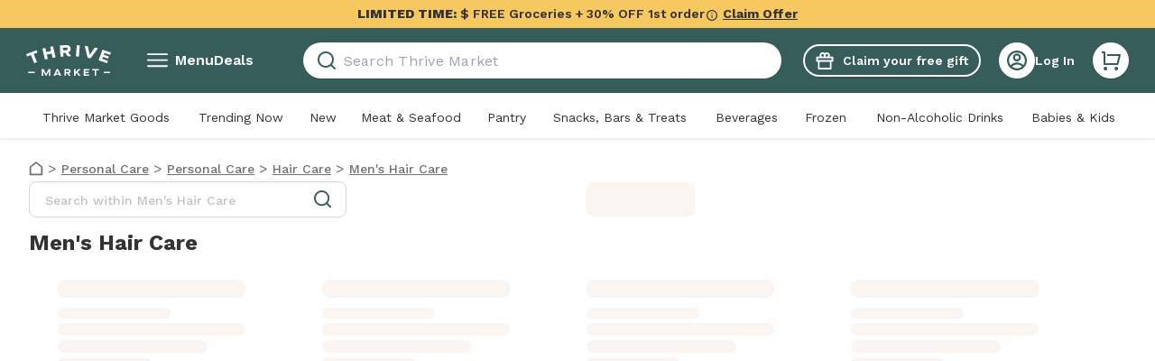

--- FILE ---
content_type: application/javascript; charset=UTF-8
request_url: https://assets.thrivemarket.com/_next/static/chunks/89142-a8d080b636b35c3b.js
body_size: 7820
content:
"use strict";(self.webpackChunk_N_E=self.webpackChunk_N_E||[]).push([[89142],{16690:function(e,t,n){var o,i=n(46513),r=n(75271);function l(){return(l=Object.assign?Object.assign.bind():function(e){for(var t=1;t<arguments.length;t++){var n=arguments[t];for(var o in n)({}).hasOwnProperty.call(n,o)&&(e[o]=n[o])}return e}).apply(null,arguments)}let a=r.forwardRef((e,t)=>r.createElement("svg",l({xmlns:"http://www.w3.org/2000/svg",width:24,height:24,fill:"none",suppressHydrationWarning:!0,ref:t},e),o||(o=r.createElement("path",{fill:"#375D5A",d:"M13.36.364c-.434-.142-.835.825-1.064 1.21-2.31 3.882-4.626 9.83-4.817 11.823-.021.227 1.414.288 1.414.288l3.653.256-.12.678-.842 4.785s-1.072 4.397-.804 4.563c.3.185 1.131-.84 1.131-.84l5.27-10.068s2.417-3.35 2.061-3.938a9.2 9.2 0 0 0-1.81-.1l-2.476-.138-2.177.007L13.18 3c.131-.872.191-1.754.18-2.636"})))),d=(0,i.ZP)(a)(e=>{let{theme:t,fill:n,color:o,size:i}=e;return{height:void 0===i?"":"number"==typeof i?i:i.height,width:void 0===i?"":"number"==typeof i?i:i.width,fill:o?t.colors[o]:n}});t.Z=d},99403:function(e,t,n){n.d(t,{Z:function(){return ek}});var o,i,r=n(52676),l=n(75271),a=n(72913),d=n(195),s=n(84187),c=n(38375),u=n(25865),p=n(51035),f=n(77630);let g={color:"dark"};(o=i||(i={})).Expired="gwp_expired",o.OutOfStock="sold_out";let h={gwp_expired:{title:"Sorry!",message:"This offer is no longer available."},sold_out:{title:"So sorry!",message:"Today’s member gift went fast."}},m="Recommended for you",x="search-recs",v="Keep shopping",w="Checkout";var y=n(82319),_=n(81351),C=n(56551),b=n(68050),Z=n(52840),P=n(96459),j=n(11186),E=n(66145);let I=(0,j.P1)(E.NZ,e=>null==e?void 0:e.error),z=(0,j.P1)(E.NZ,e=>null==e?void 0:e.errorType);var k=n(59785),T=n(54812),O=n(8838),D=n(49576);let S=e=>async(t,n,o)=>{let{client:i}=o;try{t({type:T.Z.GET_BYOB_RECOMMENDER,payload:{status:D.v.FETCHING}});let{data:n}=await i.get(O.q,{params:e});t({type:T.Z.GET_BYOB_RECOMMENDER,payload:{status:D.v.READY,recommenders:{[e.filter.category_url_key]:n}}})}catch(e){t({type:T.Z.GET_BYOB_RECOMMENDER,payload:{status:D.v.READY}})}};var R=n(58144),G=n(86938),N=n(75752),M=n(12286),B=n(97832),F=n(35046);let Q=e=>t=>{t((0,F.N)({type:B.Ki.Warning,...e}))};var A=n(47471);let q=e=>({type:A.SET_GIFT_OF_THE_DAY,payload:e});var L=n(37192),W=n(95505);let Y={frozen:"frozen-food",wine:"wine",legacy_frozen:"frozen-food",legacy_wine:"wine"},H=()=>{let e=(0,c.I0)(),t=(0,s.useRouter)(),n=(0,c.v9)(C.Z),o=(0,c.v9)(e=>{let{gwp:t}=e;return t.notifications}),r=(0,c.v9)(I),a=(0,c.v9)(z),g=(0,c.v9)(b.Q),m=(0,c.v9)(e=>(0,G.R)(e,x)),v=(0,c.v9)(e=>(0,G.R)(e,Y.frozen)),w=(0,c.v9)(e=>(0,G.R)(e,Y.wine)),j=(0,c.v9)(k.n),E=(0,c.v9)((0,N.D)(x)),{removeGwpQueryParam:T}=(0,d.Q)(),O=(0,u.Z)(),B=(0,p.Z)(),F=(0,f.J)(),[A,H]=l.useState(null),{data:V}=(0,_.ZP)(),{data:K}=(0,_.ZP)(y.d),X=null==V?void 0:V.gwp_box_type,U=t.query.gwp_id,J=(0,c.v9)(L.Z);return l.useEffect(()=>{let t;return!1===A&&(e((0,Z.y)()),e(q({isGiftOfTheDayOpen:!1})),t=setTimeout(()=>{T()},500)),!0===A&&(e(q({isGiftOfTheDayOpen:!0})),O({customProperties:{"modal type":"gwp link","component type":"large side modal","component label":"great choice",...F(K)}}),B({item:K,count:K.min_order_qty,customProperties:{"component type":"large side modal","component label":"great choice","free gift":!0,"box type":X}})),()=>clearTimeout(t)},[A]),l.useEffect(()=>{let e;return K&&U&&!J?e=setTimeout(()=>{H(!0)},1500):U||H(!1),()=>clearTimeout(e)},[K,U,J]),l.useEffect(()=>{if(!o.length)return;let t=o.find(e=>"error"===e.type);if(t&&t.text){e((0,M.v)({message:t.text})),T();return}e(Q({title:"So sorry! Today’s member gift went fast.",message:"Check out other deals [here](/c/all-deals)",timeout:5e3})),T()},[o]),l.useEffect(()=>{A&&r&&(a===i.Expired||a===i.OutOfStock?e((0,M.v)({title:h[a].title,message:h[a].message,autoDismiss:!1})):e(Q({message:r})))},[A,r]),l.useEffect(()=>{var t;!g||(null==m?void 0:null===(t=m.products)||void 0===t?void 0:t.length)||E===D.v.FETCHING||!K||(K.box_type!==W.d.frozen&&K.box_type!==W.d.wine&&K.box_type!==W.d.legacy_frozen&&K.box_type!==W.d.legacy_wine?e((0,R.d)(x,{customerId:n.id})):e(S({filter:{category_url_key:Y[K.box_type]},page_size:30,sort:{release_date:"desc"}})))},[K,g]),l.useEffect(()=>{g&&U&&e((0,P.w)(U))},[g]),{product:K,isOpen:A,setIsOpen:H,recommender:m||v||w,products:j,recommmenderStatus:E}};var V=n(56579),K=n(65177),X=n(65268),U=n(93889),J=n(72197),$=n(34795),ee=n(81914),et=n(46513),en=n(99629);let eo=(0,et.ZP)(en.default).withConfig({componentId:"sc-53a66143-0"})(["","{height:auto;}"],en.ModalBottomSheetContent),ei=(0,et.iv)(["padding-left:16px;padding-right:16px;","{padding-left:57px;padding-right:57px;}","{padding-left:70px;padding-right:70px;}"],(0,ee.up)("md"),(0,ee.up)("lg")),er=et.ZP.div.withConfig({componentId:"sc-53a66143-1"})(["padding-top:40px;padding-bottom:",";display:flex;flex-direction:column;text-align:center;","{padding-top:70px;padding-bottom:70px;width:530px;}"],e=>{let{$isCartEmpty:t}=e;return t?"40px":"0"},(0,ee.up)("lg")),el=et.ZP.span.withConfig({componentId:"sc-53a66143-2"})(["font-family:",";font-size:1.5rem;margin-bottom:12px;","{font-size:3.375rem;white-space:nowrap;}",""],e=>{let{theme:t}=e;return t.fonts.secondary},(0,ee.up)("lg"),ei),ea=et.ZP.span.withConfig({componentId:"sc-53a66143-3"})(["font-size:1rem;margin-top:8px;","{font-size:1.125rem;white-space:nowrap;}",""],(0,ee.up)("lg"),ei),ed=et.ZP.div.withConfig({componentId:"sc-53a66143-4"})(["display:flex;align-items:center;","{flex-direction:row-reverse;padding-bottom:24px;}",""],(0,ee.up)("lg"),ei),es=et.ZP.div.withConfig({componentId:"sc-53a66143-5"})(["width:","px;height:","px;","{width:","px;height:","px;}"],100,100,(0,ee.up)("lg"),150,150),ec=et.ZP.div.withConfig({componentId:"sc-53a66143-6"})(["width:","px;height:","px;background-image:url(",");background-position:center;background-size:","px;","{width:","px;height:","px;background-size:","px;}"],100,100,e=>{let{src:t}=e;return"".concat(t,"?w=400")},125,(0,ee.up)("lg"),150,150,175),eu=et.ZP.div.withConfig({componentId:"sc-53a66143-7"})(["display:flex;flex-direction:column;padding-left:30px;","{padding-left:0;padding-right:30px;}"],(0,ee.up)("lg")),ep=et.ZP.div.withConfig({componentId:"sc-53a66143-8"})(["display:flex;flex-direction:column;text-align:start;"]),ef=et.ZP.span.withConfig({componentId:"sc-53a66143-9"})(["font-weight:500;font-size:0.75rem;color:",";","{font-weight:normal;font-size:0.875rem;}"],e=>{let{theme:t}=e;return t.colors.secondaryText},(0,ee.up)("lg")),eg=et.ZP.span.withConfig({componentId:"sc-53a66143-10"})(["font-weight:600;font-size:1rem;","{font-weight:500;font-size:1.25rem;line-height:1.4rem;}"],(0,ee.up)("lg")),eh=et.ZP.span.withConfig({componentId:"sc-53a66143-11"})(["font-weight:500;font-size:0.75rem;color:",";","{font-weight:normal;font-size:0.875rem;}"],e=>{let{theme:t}=e;return t.colors.secondaryText},(0,ee.up)("lg")),em=(0,et.ZP)(ep).withConfig({componentId:"sc-53a66143-12"})(["flex-direction:row;align-items:center;padding-top:8px;"]),ex=et.ZP.span.withConfig({componentId:"sc-53a66143-13"})(["font-size:1rem;font-weight:500;","{font-weight:500;font-size:1.125rem;}"],(0,ee.up)("lg")),ev=et.ZP.span.withConfig({componentId:"sc-53a66143-14"})(["margin-left:8px;font-weight:500;font-size:1rem;color:",";","{font-weight:500;font-size:1.125rem;}"],e=>{let{theme:t}=e;return t.colors.secondaryText},(0,ee.up)("lg")),ew=et.ZP.div.withConfig({componentId:"sc-53a66143-15"})(["display:flex;flex-direction:column;align-items:center;justify-content:center;& > div{width:100%;}",""],ei),ey=et.ZP.button.withConfig({componentId:"sc-53a66143-16"})(["font-size:1rem;text-align:center;margin:16px;display:block;color:",";text-decoration-line:underline;","{font-size:1.25rem;margin:48px 0 0 0;}"],e=>{let{theme:t}=e;return t.colors.chestnutCola},(0,ee.up)("lg")),e_=(0,et.ZP)(V.Z).withConfig({componentId:"sc-53a66143-17"})(["margin:auto;margin-top:16px;border-radius:8px;font-size:1.25rem;"]),eC=et.ZP.div.withConfig({componentId:"sc-53a66143-18"})(["text-align:left;padding-left:16px;padding-right:0;","{padding-left:57px;padding-right:0;}","{padding-left:70px;padding-right:0;}"],(0,ee.up)("md"),(0,ee.up)("lg")),eb=et.ZP.div.withConfig({componentId:"sc-53a66143-19"})(["display:flex;overflow:auto;scroll-snap-type:x mandatory;touch-action:pan-x;",";"],e=>{let{theme:t}=e;return t.hideScrollbars}),eZ=et.ZP.h6.withConfig({componentId:"sc-53a66143-20"})(["font-family:",";font-weight:500;font-size:0.875rem;line-height:1.125rem;text-align:left;margin-bottom:16px;margin-top:16px;","{margin-top:0;}"],e=>{let{theme:t}=e;return t.fonts.primary},(0,ee.up)("lg")),eP=et.ZP.div.withConfig({componentId:"sc-53a66143-21"})(["flex:0 0 auto;margin-left:16px;scroll-snap-align:start;scroll-snap-stop:normal;"]),ej=et.ZP.div.withConfig({componentId:"sc-53a66143-22"})(["width:100%;","{padding:0 57px;margin:auto;}button{width:100%;}"],(0,ee.up)("md")),eE=et.ZP.div.withConfig({componentId:"sc-53a66143-23"})(["margin:12px 0;"," &:empty{","{margin:20px 0;}}"],ei,(0,ee.up)("lg"));var eI=e=>{let{recommender:t}=e,{renderItem:n,keyExtractor:o}=(0,$.Z)({productCardType:"simpleProductCard"}),i=l.useMemo(()=>{var e;return null==t?void 0:null===(e=t.products)||void 0===e?void 0:e.map(e=>(0,r.jsx)(eP,{children:n(e,{componentLabel:m})},o(e)))},[t]);return(0,r.jsxs)(eC,{children:[(0,r.jsx)(eZ,{children:m}),(0,r.jsx)(eb,{children:i})]})},ez=e=>{let{recommender:t,recommmenderStatus:n,product:o,onClose:i,onCtaClick:l,hasMetThreshold:a,handleCheckoutCta:d}=e,{title:s,image:u,manufacturer:p,msrp:f,short_description:g}=o||{},h=(0,c.v9)(U.m),m=(0,X.F)();return(0,r.jsxs)("div",{children:[(0,r.jsxs)(er,{$isCartEmpty:h,children:[(0,r.jsx)(el,{id:"gift-of-the-day-title",children:"Great Choice!"}),(0,r.jsx)(ea,{id:"gift-of-the-day-description",children:"This gift has been added to your cart"}),(0,r.jsx)(eE,{children:(0,r.jsx)(K.Z,{})}),(0,r.jsxs)(ed,{children:[(0,r.jsx)(es,{children:(0,r.jsx)(ec,{src:u})}),(0,r.jsxs)(eu,{children:[(0,r.jsxs)(ep,{children:[(0,r.jsx)(ef,{children:p}),(0,r.jsx)(eg,{children:s}),(0,r.jsx)(eh,{children:g})]}),(0,r.jsxs)(em,{children:[(0,r.jsx)(ex,{children:"Free"}),(0,r.jsxs)(ev,{children:["(",(0,J.T4)(f)," value)"]})]})]})]}),t&&n!==D.v.FETCHING&&(0,r.jsx)(eI,{recommender:t}),(0,r.jsxs)(ew,{children:[!h&&(0,r.jsx)(ey,{onClick:a?i:l,children:a?v:"View cart"}),m.viewport.desktop&&(0,r.jsx)(e_,{"data-testid":"GiftOfTheDay_cta",fullWidth:!0,onClick:a?d:i,children:a?w:v})]})]}),m.viewport.mobile&&(0,r.jsx)(ej,{children:(0,r.jsx)(V.Z,{"data-testid":"GiftOfTheDay_cta",onClick:a?d:i,children:a?w:v})})]})},ek=l.memo(()=>{let{onCtaClick:e,hasMetThreshold:t,handleCheckoutCta:n}=(0,d.Q)(),{product:o,isOpen:i,setIsOpen:l,recommender:s,recommmenderStatus:c}=H();return(0,r.jsx)(a.Z,{open:i,onClose:()=>{l(!1)},dataTestId:"GiftOfTheDay",ariaLabelledby:"gift-of-the-day-title",ariaDescribedby:"gift-of-the-day-description",closeButtonColor:"secondary",ModalBottomSheetComponent:eo,backdropProps:g,children:(0,r.jsx)(ez,{product:o,onClose:()=>l(!1),onCtaClick:e,recommender:s,recommmenderStatus:c,hasMetThreshold:t,handleCheckoutCta:n})})})},65177:function(e,t,n){n.d(t,{Z:function(){return f}});var o=n(52676),i=n(75271),r=n(82319),l=n(81351),a=n(52243),d=n(46513),s=n(16690);let c=d.ZP.div.withConfig({componentId:"sc-d7a4f3b6-0"})(["align-items:center;border:1px solid ",";border-radius:8px;color:",";display:flex;font-weight:500;font-size:0.875rem;line-height:1.125rem;padding:10px;"],e=>{let{theme:t}=e;return t.colors.chestnutCola},e=>{let{theme:t}=e;return t.colors.chestnutCola}),u=(0,d.ZP)(s.Z).withConfig({componentId:"sc-d7a4f3b6-1"})(["margin-right:4px;& > path{fill:",";}"],e=>{let{theme:t}=e;return t.colors.chestnutCola}),p=e=>{var t;return(null!==(t=null==e?void 0:e.qty)&&void 0!==t?t:Number.MAX_SAFE_INTEGER)<=a.Ts};var f=i.memo(e=>{let{className:t}=e,{data:n}=(0,l.ZP)(r.d);return p(n)?(0,o.jsxs)(c,{className:t,"data-testid":"GWPLowStockBanner",children:[(0,o.jsx)(u,{}),"Hurry, this gift is almost sold out!"]}):null})},34099:function(e,t,n){var o=n(52676),i=n(23353),r=n.n(i);n(75271);let l=e=>{var t;let n=Math.min(null!==(t=e.quality)&&void 0!==t?t:80,100);return"".concat(e.src,"?w=").concat(e.width,"&jpg_quality=").concat(n)};t.Z=e=>(0,o.jsx)(r(),{...e,layout:e.layout||"fill",objectFit:e.objectFit||"cover",objectPosition:e.objectPosition||"center",quality:e.quality,loader:l})},10928:function(e,t,n){var o=n(84187),i=n(38375),r=n(38242),l=n(67014),a=n(27088),d=n(79598);t.Z=()=>{let{asPath:e}=(0,o.useRouter)(),t=(0,i.v9)(l.Eu),n=(0,i.v9)(l.gE),s=(0,i.v9)(r.t),c=(0,a.cg)(e),u=(0,d.UW)(e);return!t&&n&&s&&(c||u)}},72913:function(e,t,n){var o=n(52676),i=n(75271),r=n(99629),l=n(52708),a=n(65268);t.Z=e=>{let{ModalSideSheetComponent:t=l.ZP,ModalBottomSheetComponent:n=r.default,showCloseButtonOnLeft:d=!1,ModalCustomComponentDesktop:s,showCloseButton:c=!0,...u}=e,{viewport:p}=(0,a.F)(),f=(0,i.useMemo)(()=>s?(0,o.jsx)(s,{...u}):(0,o.jsx)(t,{showCloseButton:c,...u}),[s,t,u,c]),g=(0,i.useMemo)(()=>(0,o.jsx)(n,{...u,showCloseButtonOnLeft:d,showCloseButton:c}),[n,u,c,d]);return p.greaterThan.lg?f:g}},85380:function(e,t,n){n.d(t,{V:function(){return o}});let o=n(46513).ZP.div.attrs(()=>({role:"dialog","aria-modal":!0})).withConfig({componentId:"sc-88db40e8-0"})(["{background:",";border-radius:16px 0px 0px 16px;box-shadow:0px 0px 20px rgba(0,0,0,0.1);height:-webkit-fit-content;max-height:100vh;overflow-x:auto;overflow-y:scroll;}"],e=>{let{theme:t}=e;return t.colors.white})},52708:function(e,t,n){n.d(t,{DN:function(){return y},Vm:function(){return w},hK:function(){return x},ZP:function(){return _}});var o=n(52676),i=n(89553),r=n(75271),l=n(46513),a=n(69325),d=n(10101),s=n(42195),c=n(67196);let u=e=>{let{onClick:t}=e;return(0,o.jsx)("div",{role:"button",tabIndex:-1,onClick:t,onKeyPress:t,className:"cursor-default absolute -left-16",children:(0,o.jsx)(c.h,{label:"Close dialog",children:(0,o.jsx)(s.Z,{})})})};var p=n(85380);let f={initial:{translateX:"100%"},animate:{translateX:"0%"},exit:{translateX:"100%"},transition:{duration:.5}},g={initial:{opacity:0},animate:{opacity:1,transition:{delay:.1}},exit:{opacity:0},transition:{duration:.25}},h={zIndex:200,color:"lightDark"},m=(0,l.ZP)(i.E.div).withConfig({componentId:"sc-2e73174f-0"})(["z-index:",";position:fixed;right:0;"],e=>{let{theme:t}=e;return t.zIndexes.modalSheet}),x=(0,l.ZP)(d.Y).withConfig({componentId:"sc-2e73174f-1"})(["justify-content:flex-end;"]),v=(0,l.ZP)(i.E.div).attrs(()=>({role:"dialog"})).withConfig({componentId:"sc-2e73174f-2"})(["display:flex;flex-direction:row;justify-content:flex-end;"]),w=p.V,y=v;var _=e=>{let{open:t,children:n,ariaLabelledby:i,ariaDescribedby:l,dataTestId:d,ContentComponent:s=p.V,contentProps:c,ContainerComponent:w=v,backdropProps:y,customContentStyle:_,showCloseButton:C=!0,...b}=e,Z=r.useRef(null);return(0,a.Z7)(t,Z),(0,o.jsx)(a.ZP,{open:t,backdropProps:{...h,...y},BackdropComponent:x,...b,children:(0,o.jsx)(m,{...g,children:(0,o.jsxs)(w,{...f,"data-testid":"ModalSideSheet",children:[C&&(0,o.jsx)(u,{onClick:b.onClose}),(0,o.jsx)(s,{"data-testid":d,"aria-labelledby":i,"aria-describedby":l,ref:Z,...c,children:n})]})})})}},195:function(e,t,n){n.d(t,{Q:function(){return s}});var o=n(84187),i=n(15944),r=n.n(i),l=n(50005),a=n(91197);let d=e=>{let t=r().parse(window.location.search,{ignoreQueryPrefix:!0});delete t.gwp_id;let n=r().stringify(t,{addQueryPrefix:!0}),o=window.location.hash||e?"#isCartOpen":"";return window.location.pathname+n+o},s=()=>{let e=(0,o.useRouter)(),{goToCheckout:t}=(0,l.t)(),{hasMetThreshold:n}=(0,a.x)();return{hasMetThreshold:n,onCtaClick:()=>{e.push(d(!0))},removeGwpQueryParam:()=>{let{gwp_id:t,gwp_preview:n}=e.query;if(t||n){let t=d();e.replace(t,"",{shallow:!0}),window.history.replaceState(null,"",t)}},handleCheckoutCta:()=>{t()}}}},91197:function(e,t,n){n.d(t,{x:function(){return a}});var o=n(75271),i=n(38375),r=n(53693),l=n(89750);let a=()=>{let e=(0,i.v9)(r.lv),t=(0,i.v9)(r.b_),n=(0,i.v9)(l.P),[a,d]=o.useState(t>0);return o.useEffect(()=>{d(t<=0)},[t]),{hasMetThreshold:a,remaining:Number(null==t?void 0:t.toFixed(2)),freeShippingThreshold:n,lastBoxUpdated:e}}},82319:function(e,t,n){n.d(t,{P:function(){return o},d:function(){return i}});let o=e=>{var t;return null==e?void 0:null===(t=e.autoship_enabled_coupon)||void 0===t?void 0:t.coupon_code},i=e=>{var t;return null==e?void 0:null===(t=e.gwp)||void 0===t?void 0:t.products[0]}},89750:function(e,t,n){n.d(t,{K:function(){return a},P:function(){return l}});var o=n(11186),i=n(75386),r=n(87576);let l=(0,o.P1)((0,i.U)(),e=>null==e?void 0:e.free_ship_amt_threshold),a=e=>(0,o.P1)(r._,t=>{let n=t.find(t=>t.box_type===e);return null==n?void 0:n.free_ship_amt_threshold})},96459:function(e,t,n){n.d(t,{w:function(){return h}});var o=n(15944),i=n.n(o),r=n(21551),l=n(57389),a=n(81351),d=n(6102),s=n(18516),c=n(81346),u=n(61341),p=n(49576),f=n(62439),g=n(88982);let h=(e,t,n)=>async(o,h,m)=>{let{client:x}=m,v=!!n,w=()=>{var e,t;return null!==(t=null===(e=h())||void 0===e?void 0:e.gwp)&&void 0!==t?t:g.E};o({type:s.Z.ADD_GWP,payload:{...w(),status:p.v.CREATING}});let y="";t&&(y+="&cart_id="+t),v&&(y+="&checkout_id="+n);let _=r.E.getQueryData(l.zf),C=null==_?void 0:_.is_prefilled;try{let{gwp_id:t,gwp_preview:l}=(0,c.Z)(h()),{data:u}=await x.post("/offer_v2/gwp?preset=web".concat(y),{gwp_id:e||t,gwp_preview:l,is_cart_autoship:C?1:0,is_cart_checkout:v?1:0,checkout_id:n},{paramsSerializer:{serialize:e=>i().stringify(e)}});return await r.E.cancelQueries([a.OL]),r.E.setQueryData([a.OL],e=>{if(e)return{...e,gwp:u.gwp,gwp_box_type:u.gwp_box_type}}),r.E.invalidateQueries([a.OL]),n&&await o((0,d.Z)({checkoutId:n})),o((0,d.Z)()),o({type:s.Z.ADD_GWP,payload:{...w(),status:p.v.SUCCESS,addedGwp:u.gwp,notifications:u.notification}}),{data:u}}catch(e){return o({type:s.Z.ADD_GWP,payload:{...w(),status:p.v.ERROR,error:e.errors||u.cl,errorType:e.error_type,notifications:[{text:e.errors,type:"error"}]}}),{error:(0,f.e)(e)}}}},5200:function(e,t,n){n.d(t,{F:function(){return o}});let o=e=>{let{product:t}=e;return t}},59785:function(e,t,n){n.d(t,{V:function(){return d},n:function(){return a}});var o=n(11186),i=n(28154),r=n(5200),l=n(91726);let a=(0,o.P1)(r.F,e=>{var t;return null!==(t=e.products)&&void 0!==t?t:[]}),d=(0,o.P1)(l.Y,i.Z)},86938:function(e,t,n){n.d(t,{R:function(){return a}});var o=n(6355),i=n.n(o),r=n(71879),l=n.n(r);let a=(0,n(57528).createCachedSelector)(e=>{let{recommender:t}=e;return t},(e,t)=>t,(e,t)=>{let n=(null==e?void 0:e.recommenders)||{};if("zubat"===t){var o,r;let e=(null==n?void 0:null===(o=n.zubat)||void 0===o?void 0:o.products)||[],t=(null==n?void 0:null===(r=n.vulpix)||void 0===r?void 0:r.products)||[],a=l()(t,4),d=[],s=i()(e,(e,t)=>((a.find(e=>e.id===t.id)?d:e).push(t),e),[]);return s.push(...d),{...n.zubat,products:[...s]}}return n[t]})({keySelector:(e,t)=>t})},75752:function(e,t,n){n.d(t,{D:function(){return o}});let o=e=>t=>{let{recommender:n}=t;return null==n?void 0:n.statuses[e]}},81346:function(e,t,n){var o=n(11186),i=n(79129);let r=(0,o.P1)(i.z,e=>({gwp_id:null==e?void 0:e.gwp_id,gwp_preview:null==e?void 0:e.gwp_preview}));t.Z=r}}]);
//# sourceMappingURL=89142-a8d080b636b35c3b.js.map

--- FILE ---
content_type: application/javascript; charset=UTF-8
request_url: https://assets.thrivemarket.com/_next/static/chunks/GridListing_bundle.f4b2876c1ecb03b5.js
body_size: 7822
content:
"use strict";(self.webpackChunk_N_E=self.webpackChunk_N_E||[]).push([[69966],{93704:function(e,t,n){var r,i=n(46513),o=n(75271);function l(){return(l=Object.assign?Object.assign.bind():function(e){for(var t=1;t<arguments.length;t++){var n=arguments[t];for(var r in n)({}).hasOwnProperty.call(n,r)&&(e[r]=n[r])}return e}).apply(null,arguments)}let a=o.forwardRef((e,t)=>o.createElement("svg",l({xmlns:"http://www.w3.org/2000/svg",viewBox:"0 0 8 14",suppressHydrationWarning:!0,ref:t},e),r||(r=o.createElement("path",{d:"M5.172 7 .222 2.05 1.636.636 8 7l-6.364 6.364L.222 11.95z"})))),s=(0,i.ZP)(a)(e=>{let{theme:t,fill:n,color:r,size:i}=e;return{height:void 0===i?"":"number"==typeof i?i:i.height,width:void 0===i?"":"number"==typeof i?i:i.width,fill:r?t.colors[r]:n}});t.Z=s},20307:function(e,t,n){var r,i=n(46513),o=n(75271);function l(){return(l=Object.assign?Object.assign.bind():function(e){for(var t=1;t<arguments.length;t++){var n=arguments[t];for(var r in n)({}).hasOwnProperty.call(n,r)&&(e[r]=n[r])}return e}).apply(null,arguments)}let a=o.forwardRef((e,t)=>o.createElement("svg",l({xmlns:"http://www.w3.org/2000/svg",viewBox:"0 0 14 8",suppressHydrationWarning:!0,ref:t},e),r||(r=o.createElement("path",{d:"m7 2.828-4.95 4.95L.636 6.364 7 0l6.364 6.364-1.414 1.414z"})))),s=(0,i.ZP)(a)(e=>{let{theme:t,fill:n,color:r,size:i}=e;return{height:void 0===i?"":"number"==typeof i?i:i.height,width:void 0===i?"":"number"==typeof i?i:i.width,fill:r?t.colors[r]:n}});t.Z=s},79213:function(e,t,n){n.d(t,{Z:function(){return s}});var r=n(29689),i=n.n(r),o=n(75271);let l=["free gift for you. claim gift now","featured brands","shop by category","welcome module","get started","autoship next shipment","related searches","cart module","shop by your values","share your experience with this product","acquisition promotion","move to cart action success banner","thrive gives donation","shopping list spotlight","extra savings","pick your free gift"];var a=n(91761);function s(){let{Ampli:e,getUniversalProperties:t}=(0,a.z)();return(0,o.useCallback)(async n=>{var r,o;let a={...t(),...n,"component label":i()(null!==(r=n["component label"])&&void 0!==r?r:""),"component type":i()(null!==(o=n["component type"])&&void 0!==o?o:""),"is carousel":!!n["is carousel"]};if(l.includes(a["component label"]))return null;try{let t=await (null==e?void 0:e.getInstance());null==t||t.componentLoaded(a)}catch(e){console.log(e)}},[e,t])}},99747:function(e,t,n){n.d(t,{J:function(){return p}});var r=n(52676),i=n(75271),o=n(20150),l=n(46513);let a=(0,l.F4)(["from{grid-template-rows:0fr;opacity:0;}to{grid-template-rows:1fr;opacity:1;}"]),s=(0,l.F4)(["from{grid-template-rows:1fr;opacity:1;}to{grid-template-rows:0fr;opacity:0;}"]),c=l.ZP.section.withConfig({componentId:"sc-33acd45d-0"})(["display:grid;margin-top:-1px;height:",";width:",";overflow:",";background:",";animation:"," 0.25s ease-out forwards;",";"," ",""],e=>{let{isShow:t,expandedHeight:n}=e;return t&&n?n:"auto"},e=>{let{fullWidth:t}=e;return t?"100%":"auto"},e=>{let{isShow:t,overflowNotHidden:n}=e;return t&&n?"unset":"hidden"},e=>{let{childrenBackground:t}=e;return t||"unset"},s,e=>{let{useBorderRadius:t}=e;return t&&(0,l.iv)(["border-bottom-right-radius:8px;border-bottom-left-radius:8px;"])},e=>{let{noAnswerAnimation:t}=e;return t&&(0,l.iv)(["animation-duration:0.1s;"])},e=>{let{isShow:t,noAnswerAnimation:n}=e;return t&&(0,l.iv)(["animation:"," 0.3s ease-out forwards;",""],a,n&&(0,l.iv)(["animation-duration:0.1s;"]))}),d=l.ZP.section.withConfig({componentId:"sc-33acd45d-1"})(["overflow:",";"],e=>{let{isShow:t,overflowNotHidden:n}=e;return t&&n?"unset":"hidden"}),u=e=>{let{isShow:t,onAnimationEnd:n,useBorderRadius:i,fullWidth:o,expandedHeight:l,childrenBackground:a,noAnswerAnimation:s,overflowNotHidden:u,children:p}=e;return(0,r.jsx)(c,{isShow:t,useBorderRadius:i,fullWidth:o,expandedHeight:l,childrenBackground:a,noAnswerAnimation:s,overflowNotHidden:u,onAnimationEnd:n,children:(0,r.jsx)(d,{isShow:t,overflowNotHidden:u,children:p})})},p=e=>t=>{let[n,l]=i.useState(!1),a={...t,toggle:()=>l(!n),expanded:n};return i.useEffect(()=>{t.isSelected&&l(!0)},[t.isSelected]),(0,r.jsxs)(r.Fragment,{children:[e(a),(0,r.jsx)(o.Z,{isShow:n,children:(0,r.jsx)(u,{...t})})]})}},57207:function(e,t,n){var r=n(52676),i=n(3847),o=n.n(i),l=n(84187),a=n(63545),s=n(25513);t.Z=e=>{let{children:t,className:n,onFollowInstrumentation:i,onMouseDown:c,href:d,...u}=e,p=(0,l.useRouter)(),f=e=>e.metaKey||e.shiftKey||e.ctrlKey&&!(0,s.R8)()||1===e.button,h=async e=>{f(e)&&await (null==i?void 0:i(e)),null==c||c(e)},x=async e=>{var t;if(!i||f(e)){u.onClick&&await u.onClick(e);return}e.preventDefault(),await (null==i?void 0:i(e)),u.onClick?await (null===(t=u.onClick)||void 0===t?void 0:t.call(u,e)):p.push(d.toString())};return(0,r.jsx)(o(),{className:(0,a.Z)("text-primary text-md font-semibold hover:text-medium-mint underline",n),prefetch:!1,href:d,...u,onMouseDown:h,onClick:x,children:t})}},39067:function(e,t,n){n.d(t,{X0:function(){return f},if:function(){return x},jd:function(){return u},sM:function(){return m},y9:function(){return h}});var r=n(52676),i=n(75271),o=n(81914),l=n(46513),a=n(99747),s=n(51061),c=n(20307);let d=l.ZP.div.withConfig({componentId:"sc-1416c5e3-0"})(["display:flex;justify-content:space-between;flex-direction:column;padding:",";width:auto;background:",";border-bottom:",";border-radius:",";border-bottom-left-radius:",";border-bottom-right-radius:",";cursor:pointer;transition-delay:",";&:focus-visible{border-color:",";}"],e=>{let{hasPadding:t}=e;return t?"30px 16px":0},e=>{let{theme:t,pressed:n}=e;return n?t.colors.coffeeFoam:t.colors.white},e=>{let{noBorder:t,theme:n}=e;return!t&&"1px solid ".concat(n.colors.pinLine)},e=>{let{useBorderRadius:t}=e;return t?"8px":0},e=>{let{useBorderRadius:t,expanded:n}=e;return t&&n?0:"8px"},e=>{let{useBorderRadius:t,expanded:n}=e;return t&&n?0:"8px"},e=>{let{expanded:t}=e;return t?"0s":"0.5s"},e=>{let{theme:t}=e;return t.colors.focusMint}),u=l.ZP.div.withConfig({componentId:"sc-1416c5e3-1"})(["display:flex;justify-content:space-between;overflow:hidden;","{align-items:center;}"],(0,o.up)("lg")),p=l.ZP.div.withConfig({componentId:"sc-1416c5e3-2"})(["height:36px;width:66%;font-size:14px;line-height:18px;margin-top:6px;"]),f=l.ZP.div.withConfig({componentId:"sc-1416c5e3-3"})(["width:100%;font-size:18px;line-height:20px;font-weight:600;"]),h=(0,l.ZP)(c.Z).withConfig({componentId:"sc-1416c5e3-4"})(["height:",";width:",";display:inline-block;"],e=>{let{height:t}=e;return t},e=>{let{width:t}=e;return t}),x=(0,l.ZP)(s.Z).withConfig({componentId:"sc-1416c5e3-5"})(["height:",";width:",";display:inline-block;"],e=>{let{height:t}=e;return t},e=>{let{width:t}=e;return t}),m=(0,a.J)(e=>{let{title:t,text:n,toggle:o,expanded:l,useBorderRadius:a=!1,className:s,onChange:c,noBorder:m,id:g,onClick:b,isFirstFaq:v,hasPadding:w=!0,hasChevronIcon:y=!0,hasKeyDownAction:Z=!0,label:j}=e,C=(0,i.useCallback)(e=>{Z&&("Enter"===e.key||" "===e.key)&&(e.preventDefault(),null==o||o())},[Z,o]);return(0,i.useEffect)(()=>{c&&c(l,g)},[l]),(0,r.jsxs)(d,{role:"button",onClick:()=>{null==o||o(),null==b||b(t)},onKeyDown:C,className:s,tabIndex:0,noBorder:m,useBorderRadius:a,expanded:l,id:v?"firstautoshipfaqheader":void 0,hasPadding:w,"aria-label":null!=j?j:"string"==typeof t?t:"Toggle section","aria-expanded":l,children:[(0,r.jsxs)(u,{children:[(0,r.jsx)(f,{"data-testid":"List_Title",children:t}),y&&(0,r.jsx)("div",{"aria-hidden":"true",children:l?(0,r.jsx)(h,{"data-testid":"ListClose",height:"12px",width:"16px"}):(0,r.jsx)(x,{"data-testid":"ListOpen",height:"12px",width:"16px"})})]}),n&&(0,r.jsx)(p,{children:n})]})})},89425:function(e,t,n){n.d(t,{sM:function(){return o.sM},if:function(){return o.if},y9:function(){return o.y9},jd:function(){return o.jd},X0:function(){return o.X0}}),n(52676),n(3847),n(75271);var r=n(46513),i=n(93704);r.ZP.a.withConfig({componentId:"sc-dc5146bf-0"})(["display:flex;font-size:1.25rem;align-items:center;justify-content:space-between;padding:12px 16px;background:",";height:71px;width:100%;border-bottom:1px solid ",";color:inherit;font-weight:500;"],e=>{let{theme:t,pressed:n}=e;return n?t.colors.coffeeFoam:t.colors.white},e=>{let{theme:t}=e;return t.colors.pinLine}),(0,r.ZP)(i.Z).withConfig({componentId:"sc-dc5146bf-1"})(["height:18px;"]);var o=n(39067)},97780:function(e,t,n){n.d(t,{a:function(){return i}});let r=e=>{let t=Math.floor(e),n=e-t;return n<.2?t:n>=.2&&n<=.8?t+.5:t+1},i=e=>{let t=r(e),n=Number.isInteger(t),i=n?t:Math.floor(t);return{rated:i,unrated:(n?5:4)-i,oneHalf:!n}}},87924:function(e,t,n){n.d(t,{ld:function(){return u}});var r=n(52676);n(75271);var i=n(81914),o=n(46513),l=n(60191),a=n(36987),s=n(59188),c=n(97780);let d=(0,o.ZP)(a.Z).withConfig({componentId:"sc-bbcb271-0"})(["display:inline-block;margin-right:",";fill:",";width:17px;height:17px;","{width:20px;height:20px;}"],e=>{let{spacing:t}=e;return"".concat(t,"px")},e=>{let{theme:t}=e;return t.colors.starYellow},(0,i.up)("lg")),u=o.ZP.div.withConfig({componentId:"sc-bbcb271-1"})(["align-items:inherit;display:flex;font-weight:normal;visibility:",";"],e=>{let{isRated:t}=e;return t?"visible":"hidden"}),p=o.ZP.div.withConfig({componentId:"sc-bbcb271-2"})(["color:",";font-weight:500;font-size:1rem;margin-left:2px;"],e=>{let{theme:t}=e;return t.colors.secondaryText}),f=o.ZP.div.withConfig({componentId:"sc-bbcb271-3"})(["margin-left:2px;"]);t.ZP=e=>{let{rating:t=0,size:n=0,showCount:i=!1,count:o=0,showRating:h=!1,spacing:x=2,isBracketAdded:m=!0,showSingleIcon:g=!1,className:b,isZeroRatedVisible:v=!1}=e,{rated:w,unrated:y,oneHalf:Z}=(0,c.a)(t),j=e=>[...Array(e).map(e=>e)];return 0!==w||v?(0,r.jsxs)(u,{isRated:!!w,"data-testid":"pdp-review-star-ratings",className:b,children:[g?(0,r.jsx)(d,{as:a.Z,size:n,spacing:x},"rated_0"):(0,r.jsxs)(r.Fragment,{children:[j(w).map((e,t)=>(0,r.jsx)(d,{as:a.Z,size:n,spacing:x},"rated_".concat(t))),Z&&(0,r.jsx)(d,{as:s.Z,size:n,spacing:x}),j(y).map((e,t)=>(0,r.jsx)(d,{as:l.Z,size:n,spacing:x},"unrated_".concat(t)))]}),h?(0,r.jsx)(f,{children:t.toFixed(1)}):null,i?(0,r.jsx)(p,{children:m?"(".concat(o," Ratings)"):o}):null]}):null}},87294:function(e,t,n){n.d(t,{Hz:function(){return Z},Gh:function(){return j},ZG:function(){return v},QZ:function(){return k},ZP:function(){return E}});var r=n(52676),i=n(75271),o=n(38375),l=n(46513),a=n(42195),s=n(47940),c=n(70957),d=n(11186),u=n(6106);let p=(0,d.P1)(u.f,e=>(null==e?void 0:e.lp_sticky_banner_shown)||!1);var f=n(55292);let h={sm:"160",mdxs:"210",md:"250",mdlg:"280",lg:"345",xl:"664"},x="\n  content: '';\n  position: absolute;\n  width: 0;\n  height: 0;\n  border-left: ".concat(20,"px solid transparent;\n  border-right: ").concat(20,"px solid transparent;\n"),m={"top-left":"\n    ".concat(x,"\n    bottom: -18px;\n    left: ").concat(32,"px;\n  "),"bottom-left":"\n    ".concat(x,"\n    top: -18px;\n    left: ").concat(32,"px;\n  "),"top-right":"\n    ".concat(x,"\n    bottom: -18px;\n    right: 32px;\n  "),"bottom-right":"\n    ".concat(x,"\n    top: -18px;\n    right: 32px;\n  "),"bottom-center":"\n    ".concat(x,"\n    top: -18px;\n    right: calc(50% - 40px);\n  ")},g={primary:"white",secondary:"paleGuava",tertiary:"passionFruit",lightMint:"lightMint"},b=l.ZP.div.withConfig({componentId:"sc-9be56dbc-0"})(["position:absolute;padding:16px;box-shadow:0px 1px 20px rgba(162,75,59,0.1);width:","px;background-color:",";border-radius:","px;"," ",""],e=>{let{size:t}=e;return h[t]},e=>{let{color:t,theme:n}=e;return n.colors[g[t]]},e=>{let{size:t}=e;return"md"===t?20:8},e=>{let{position:t}=e;return t.indexOf("top")>-1?(0,l.iv)(["&:after{z-index:1;"," border-top:20px solid ",";}"],m[t],e=>{let{color:t,theme:n}=e;return n.colors[g[t]]}):(0,l.iv)(["&:before{z-index:1;"," border-bottom:20px solid ",";}"],m[t],e=>{let{color:t,theme:n}=e;return n.colors[g[t]]})},e=>{let{leftOffset:t}=e;if(t){let e=t+12;return"\n        &&& {\n          left: -".concat(e,"px;\n        }\n\n        &&:before {\n          left: ").concat(e-32+20-1,"px;\n        }\n      ")}return""}),v=l.ZP.div.withConfig({componentId:"sc-3e70778-0"})(["position:relative;"]),w=(0,l.ZP)(a.Z).withConfig({componentId:"sc-3e70778-1"})(["position:absolute;top:16px;right:16px;cursor:pointer;",""],e=>{let{showCloseIcon2:t}=e;return t?(0,l.iv)(["width:12px;height:12px;path{fill:",";}"],e=>{let{theme:t}=e;return t.colors.secondaryText}):(0,l.iv)(["width:8px;"])}),y=(0,l.iv)(["p{display:block;margin-bottom:16px;line-height:1rem;&:last-child{margin-bottom:0px;}}"," ",""],e=>{let{position:t,useCustomPositionValues:n}=e;return n?(0,l.iv)(["left:",";right:",";"],t.includes("left")?"0":"auto",t.includes("right")?"0":"auto"):(0,l.iv)(["top:",";bottom:",";left:",";right:",";"],t.indexOf("bottom")>-1?"64px":"auto",t.indexOf("top")>-1?"64px":"auto",t.indexOf("left")>-1?"-32px":"auto",t.indexOf("right")>-1?"-32px":"auto")},e=>{let{customStyle:t}=e;return t||""}),Z=(0,l.ZP)(b).withConfig({componentId:"sc-3e70778-2"})(["",""],y),j=(0,l.ZP)(e=>{let[t,n]=(0,i.useState)(0),o=(0,i.useRef)(null);return(0,f.h)(()=>{let e=null==o?void 0:o.current;if(e){var t,r,i,l;let o=null===(t=document)||void 0===t?void 0:t.body.clientWidth,a=e.getBoundingClientRect().right-o;a>0&&n(Math.abs(Number.parseInt(null!==(l=null===(i=window)||void 0===i?void 0:null===(r=i.getComputedStyle(e))||void 0===r?void 0:r.left)&&void 0!==l?l:"0"))+a)}},[]),(0,r.jsx)(b,{ref:o,leftOffset:t,...e})}).withConfig({componentId:"sc-3e70778-3"})(["",""],y),C=l.ZP.span.withConfig({componentId:"sc-3e70778-4"})(["font-size:1rem;display:flex;align-items:center;svg{display:inline-block;vertical-align:middle;}"]),k=l.ZP.div.withConfig({componentId:"sc-3e70778-5"})(["z-index:3;position:relative;"]),P=()=>{};var E=e=>{let{id:t="",open:n=null,children:l,size:a,color:d,shouldKeepOpen:u,shouldShowClose:f,shouldShowOnHover:h,position:x,content:m,contentRef:g,onOpen:b=P,onClose:y=P,handleOverflow:E=!1,useCustomPositionValues:I=!1,preventReopen:N=!1,customStyle:z,showCloseIcon2:S,shouldCloseWhenScroll:O,shouldHideWhenClickOutside:M=!0,..._}=e,[L,R]=(0,i.useState)(n),T=(0,i.useRef)(null),D=(0,c.Z)(T),A=(0,o.v9)(p);(0,i.useEffect)(()=>{!u&&M&&R(!1)},[D,u,M]),(0,i.useEffect)(()=>{R(n)},[n]),(0,i.useEffect)(()=>{if(O){let e=(0,s.e)(()=>{R(!1)},500);return window.addEventListener("scroll",e),()=>{window.removeEventListener("scroll",e)}}},[O]),(0,i.useEffect)(()=>{null!==L&&(L?b():y())},[L,y,b]),(0,i.useEffect)(()=>{t.includes("LandingBanner")&&A&&!0===L?R(!1):t.includes("LandingSticky")&&!A&&!0===L&&R(!1)},[A]);let B=i.useCallback(()=>h&&R(!0),[h]),F=i.useCallback(()=>h&&R(!1),[h]),H=i.useCallback(()=>N?()=>{}:!h&&R(e=>!e),[N,h]),W=i.useCallback(()=>R(!1),[]);return(0,r.jsxs)(v,{ref:T,..._,children:[(0,r.jsx)(k,{children:L&&(0,r.jsxs)(E?j:Z,{id:"tooltip-wrapper-content","data-test-id":t,size:a,color:d,position:x,useCustomPositionValues:I,customStyle:z,ref:g,children:[f&&(0,r.jsx)(w,{role:"button",tabIndex:0,onClick:W,showCloseIcon2:S}),"function"==typeof m?m({closeIconOnClick:W}):m]})}),(0,r.jsx)(C,{role:"presentation",tabIndex:-1,onMouseEnter:B,onMouseLeave:F,onClick:H,children:l})]})}},36842:function(e,t,n){n.d(t,{zx:function(){return u},iz:function(){return j},X6:function(){return h},rU:function(){return v},TE:function(){return Z},xv:function(){return x},Av:function(){return p}});var r=n(52676),i=n(75271),o=n(57207),l=n(24063),a=n(77511),s=n(63545);let c={primary:"primary",secondary:"secondary",tertiary:"tertiary",quaternary:"quaternary"},d={primary:{base:"bg-medium-mint text-white",hover:"hover:bg-dark-mint"},secondary:{base:"text-medium-mint border border-solid border-medium-mint bg-white",hover:"hover:bg-deprecated-french-vanilla"},tertiary:{base:"bg-deprecated-pale-guava text-primary",hover:"hover:bg-deprecated-hover-pale-guava"},quaternary:{base:"border border-solid border-pin-line-gray bg-white text-primary",hover:"hover:bg-light-gray hover:border-medium-gray"},link:{base:"font-semibold underline",hover:"hover:text-medium-mint"}},u=e=>{let{children:t,variant:n="primary",onClick:i,disabled:u=!1,isLoading:p,className:f,href:h,fullWidth:x,label:m,testId:g="",title:b,target:v,rel:w}=e,y=d[n].base,Z=d[n].hover,j=p||u,C=(0,s.Z)(y,{"rounded-lg px-6 py-3 font-primary text-lg !font-bold":Object.keys(c).includes(n),"cursor-not-allowed bg-pin-line-gray text-white":j,[Z]:!j,"inline-block text-center no-underline":h,"w-full":x},f,"aria-disabled:outline-none"),k="primary"===n?a.Z.white:a.Z.middleGray,P=async e=>{if(u){e.preventDefault();return}i&&i(e)};return h?(0,r.jsx)(o.Z,{"data-testid":g,className:C,href:h,"aria-disabled":u,onClick:P,"aria-label":m,title:b,target:v,rel:w,children:t}):(0,r.jsx)("button",{"data-testid":g,className:C,onClick:i,disabled:u,"aria-label":m,children:p?(0,r.jsx)(l.Z,{color:k}):t})},p=e=>{let{children:t,onClick:n,disabled:i=!1,isLoading:o,className:s,testId:c=""}=e,d=a.Z.middleGray;return(0,r.jsx)("button",{"data-testid":c,className:"inline-block underline p-0 m-0 bg-transparent border-none cursor-pointer font-inherit text-inherit disabled:opacity-60 disabled:cursor-default ".concat(s),onClick:n,disabled:i,children:o?(0,r.jsx)(l.Z,{color:d,size:"sm"}):t})};var f=n(4814);let h=e=>{let{as:t,className:n="",children:i}=e;return(0,r.jsx)(t,{className:(0,f.Z)("font-primary font-semibold text-primary",{h1:"text-[24px] leading-[28px] lg:text-[48px] lg:leading-[52px]",h2:"text-[24px] leading-[28px] lg:text-[40px] lg:leading-[44px]",h3:"text-[20px] leading-[24px] lg:text-[36px] lg:leading-[40px]"}[t],n),children:i})},x=e=>{let{as:t,className:n="",children:i}=e;return(0,r.jsx)(t,{className:(0,f.Z)("text-primary",n),children:i})};var m=n(3847),g=n.n(m),b=n(66565);let v=e=>{let{children:t,href:n,className:i="",prefetch:o=!1,target:l,...a}=e,s=(0,b.b)(n);return(0,r.jsx)(g(),{href:s,passHref:!0,prefetch:o,legacyBehavior:!0,children:(0,r.jsx)("a",{className:(0,f.Z)("text-primary font-base font-normal",i),target:l,...a,children:t})})};var w=n(60191),y=n(36987);let Z=e=>{let{onRating:t}=e,[n,o]=(0,i.useState)(0),[l,a]=(0,i.useState)(0),s=e=>{o(e),t&&t(e)},c=e=>{a(e)},d=()=>{a(0)};return(0,r.jsx)("div",{className:"flex justify-center",children:[1,2,3,4,5].map(e=>(0,r.jsx)("button",{type:"button",onClick:()=>s(e),onMouseEnter:()=>c(e),onMouseLeave:d,className:"focus:outline-none pr-1 last-of-type:pr-0",children:e<=(l||n)?(0,r.jsx)(y.Z,{"data-testid":"csat-star-full",className:"fill-starry-yellow h-10 w-10"}):(0,r.jsx)(w.Z,{"data-testid":"csat-star-empty",className:"fill-starry-yellow h-10 w-10"})},e))})},j=e=>{let{children:t}=e;return(0,r.jsxs)("div",{className:"w-full relative flex py-6 items-center",children:[(0,r.jsx)("div",{className:"flex-grow border border-solid border-t border-pin-line-gray"}),t&&(0,r.jsx)("span",{className:"flex-shrink mx-4 text-primary text-sm",children:t}),(0,r.jsx)("div",{className:"flex-grow border border-solid border-t border-pin-line-gray"})]})}},70957:function(e,t,n){var r=n(75271);t.Z=function(e,t,n){let[i,o]=(0,r.useState)(!1),l=(0,r.useCallback)(r=>{e.current&&e.current.contains&&!e.current.contains(r.target)&&!n&&(o(!0),t&&t())},[t,e]);return(0,r.useEffect)(()=>(document.addEventListener("mousedown",l),()=>{o(!1),document.removeEventListener("mousedown",l)}),[l,i]),i}},51173:function(e,t,n){n.d(t,{Z:function(){return s}});var r=n(75271),i=n(38375),o=n(11186),l=n(6106);let a=(0,o.P1)(l.f,e=>{let{previousPageYOffset:t,pageYOffset:n}=e;return n-t});function s(){let e=arguments.length>0&&void 0!==arguments[0]?arguments[0]:0,t=arguments.length>1&&void 0!==arguments[1]?arguments[1]:0,n=(0,i.oR)(),o=(0,r.useRef)(0),l=(0,r.useRef)(0),[s,c]=(0,r.useState)(!1),d=(0,r.useRef)(s);return(0,r.useEffect)(()=>{d.current=s},[s]),(0,r.useEffect)(()=>n.subscribe(()=>{let r=a(n.getState());r>0?o.current+=r:0!==r&&(o.current=0);let i=o.current>e,s=Date.now();s-l.current>=t&&(l.current=s);let u=s-l.current<t?o.current>e:i;u!==d.current&&c(u)}),[n,e,t]),{isScrollingDown:s}}},71834:function(e,t,n){n.d(t,{WS:function(){return o},Q4:function(){return l},PW:function(){return i}});var r=n(2489);let i=e=>null===e?{type:r.V.SET_ATC_COMPONENT_DATA,payload:{componentData:null,transformedData:null}}:{type:r.V.SET_ATC_COMPONENT_DATA,payload:e};n(66022);let o=e=>{var t;return null==e?void 0:null===(t=e.atcEvents)||void 0===t?void 0:t.componentData},l=e=>{var t;return null==e?void 0:null===(t=e.atcEvents)||void 0===t?void 0:t.transformedData}},59064:function(e,t,n){n.d(t,{v:function(){return o}});var r=n(11186),i=n(6106);let o=(0,r.P1)(i.f,e=>{let{pageYOffset:t}=e;return 0===t})},29922:function(e,t,n){n.d(t,{i:function(){return o}});var r=n(11186),i=n(6106);let o=(0,r.P1)(i.f,e=>{let{promoBannerHeight:t}=e;return t})}}]);
//# sourceMappingURL=GridListing_bundle.f4b2876c1ecb03b5.js.map

--- FILE ---
content_type: application/javascript; charset=UTF-8
request_url: https://assets.thrivemarket.com/_next/static/chunks/29917-8badee762c9f146b.js
body_size: 9039
content:
(self.webpackChunk_N_E=self.webpackChunk_N_E||[]).push([[29917],{30935:function(e,t,n){"use strict";var r,i=n(46513),o=n(75271);function a(){return(a=Object.assign?Object.assign.bind():function(e){for(var t=1;t<arguments.length;t++){var n=arguments[t];for(var r in n)({}).hasOwnProperty.call(n,r)&&(e[r]=n[r])}return e}).apply(null,arguments)}let l=o.forwardRef((e,t)=>o.createElement("svg",a({xmlns:"http://www.w3.org/2000/svg",width:12,height:12,fill:"none",viewBox:"0 0 10 10",suppressHydrationWarning:!0,ref:t},e),r||(r=o.createElement("path",{fill:"#333",d:"M9.5 9a.5.5 0 0 1-.5.5H1A.5.5 0 0 1 .5 9V3.745a.5.5 0 0 1 .193-.395l4-3.11a.5.5 0 0 1 .614 0l4 3.11a.5.5 0 0 1 .193.395zm-1-.5V3.99L5 1.266 1.5 3.99V8.5z"})))),c=(0,i.ZP)(l)(e=>{let{theme:t,fill:n,color:r,size:i}=e;return{height:void 0===i?"":"number"==typeof i?i:i.height,width:void 0===i?"":"number"==typeof i?i:i.width,fill:r?t.colors[r]:n}});t.Z=c},21662:function(e){e.exports=function(e,t){for(var n=-1,r=null==e?0:e.length;++n<r&&!1!==t(e[n],n,e););return e}},43472:function(e,t,n){var r=n(92434),i=n(50579);e.exports=function(e,t){return e&&r(t,i(t),e)}},7254:function(e,t,n){var r=n(92434),i=n(37390);e.exports=function(e,t){return e&&r(t,i(t),e)}},67410:function(e,t,n){var r=n(5929),i=n(21662),o=n(93719),a=n(43472),l=n(7254),c=n(39767),s=n(47165),u=n(8782),d=n(2667),p=n(69698),f=n(21699),h=n(81887),g=n(12195),m=n(46740),b=n(36404),x=n(24669),v=n(61563),y=n(32924),w=n(36838),j=n(23982),Z=n(50579),k=n(37390),P="[object Arguments]",I="[object Function]",C="[object Object]",z={};z[P]=z["[object Array]"]=z["[object ArrayBuffer]"]=z["[object DataView]"]=z["[object Boolean]"]=z["[object Date]"]=z["[object Float32Array]"]=z["[object Float64Array]"]=z["[object Int8Array]"]=z["[object Int16Array]"]=z["[object Int32Array]"]=z["[object Map]"]=z["[object Number]"]=z[C]=z["[object RegExp]"]=z["[object Set]"]=z["[object String]"]=z["[object Symbol]"]=z["[object Uint8Array]"]=z["[object Uint8ClampedArray]"]=z["[object Uint16Array]"]=z["[object Uint32Array]"]=!0,z["[object Error]"]=z[I]=z["[object WeakMap]"]=!1,e.exports=function e(t,n,_,A,O,L){var E,G=1&n,S=2&n,F=4&n;if(_&&(E=O?_(t,A,O,L):_(t)),void 0!==E)return E;if(!w(t))return t;var M=x(t);if(M){if(E=g(t),!G)return s(t,E)}else{var T=h(t),B=T==I||"[object GeneratorFunction]"==T;if(v(t))return c(t,G);if(T==C||T==P||B&&!O){if(E=S||B?{}:b(t),!G)return S?d(t,l(E,t)):u(t,a(E,t))}else{if(!z[T])return O?t:{};E=m(t,T,G)}}L||(L=new r);var H=L.get(t);if(H)return H;L.set(t,E),j(t)?t.forEach(function(r){E.add(e(r,n,_,r,t,L))}):y(t)&&t.forEach(function(r,i){E.set(i,e(r,n,_,i,t,L))});var R=F?S?f:p:S?k:Z,Q=M?void 0:R(t);return i(Q||t,function(r,i){Q&&(r=t[i=r]),o(E,i,e(r,n,_,i,t,L))}),E}},8782:function(e,t,n){var r=n(92434),i=n(97482);e.exports=function(e,t){return r(e,i(e),t)}},2667:function(e,t,n){var r=n(92434),i=n(41288);e.exports=function(e,t){return r(e,i(e),t)}},97482:function(e){e.exports=function(){return[]}},41288:function(e){e.exports=function(){return[]}},12195:function(e){var t=Object.prototype.hasOwnProperty;e.exports=function(e){var n=e.length,r=new e.constructor(n);return n&&"string"==typeof e[0]&&t.call(e,"index")&&(r.index=e.index,r.input=e.input),r}},46740:function(e){e.exports=function(e){return e}},32222:function(e,t,n){var r=n(67410);e.exports=function(e){return r(e,5)}},97002:function(e){e.exports=function(e){return e&&e.length?e[0]:void 0}},32924:function(e){e.exports=function(){return!1}},23982:function(e){e.exports=function(){return!1}},48700:function(e){e.exports=function(e,t){for(var n=-1,r=Array(e);++n<e;)r[n]=t(n);return r}},16397:function(e,t,n){"use strict";n.d(t,{O:function(){return o}});var r=n(75271),i=n(91761);let o=()=>{let{Ampli:e}=(0,i.z)();return(0,r.useCallback)(async t=>{try{let n=await (null==e?void 0:e.getInstance());null==n||n.couponAdded(t)}catch(e){console.error(e)}},[e])}},56337:function(e,t,n){"use strict";n.d(t,{v:function(){return l},$:function(){return c}});let r=/<script\stype="application\/ld\+json"[^<]*(?:(?!<\/script>)<[^<]*)*<\/script>/gi,i=/<br\s*\/?>/gi,o=/<p><iframe/g,a=e=>{var t;return(null!==(t=e.match(r))&&void 0!==t?t:[]).map(e=>e.replace(i,""))},l=e=>e.replace(o,'<p class="iframeWrapper"><iframe').replace(r,""),c=e=>{let t=a(e);return{blogHtml:l(e),jsonMetadataArray:t}}},38647:function(e,t,n){"use strict";var r=n(52676),i=n(82691),o=n.n(i),a=n(407),l=n.n(a),c=n(65268);let s=l()(()=>n.e(26962).then(n.bind(n,61009)),{loadableGenerated:{webpack:()=>[61009]}}),u=l()(()=>n.e(20030).then(n.bind(n,96939)),{loadableGenerated:{webpack:()=>[96939]}}),d=l()(()=>Promise.all([n.e(57528),n.e(1489),n.e(40704)]).then(n.bind(n,73903)),{loadableGenerated:{webpack:()=>[73903]}});t.Z=e=>{let{children:t,...n}=e,i=(0,c.F)();return o()(n.carousels)?(0,r.jsx)(d,{}):i.viewport.lessThan.lg?(0,r.jsx)(u,{...n,children:t}):(0,r.jsx)(s,{...n,children:t})}},47564:function(e,t,n){"use strict";n.d(t,{Ht:function(){return a},Sy:function(){return l},nZ:function(){return o}});var r=n(407),i=n.n(r);let o=i()(()=>Promise.all([n.e(41726),n.e(23353),n.e(1671),n.e(7988),n.e(57528),n.e(64548),n.e(52559),n.e(46975),n.e(37721),n.e(63481),n.e(50871),n.e(10472),n.e(42386),n.e(15290),n.e(40163),n.e(83167),n.e(67133),n.e(37843),n.e(1489),n.e(29688),n.e(96125),n.e(69966)]).then(n.bind(n,99732)),{loadableGenerated:{webpack:()=>[99732]}}),a=i()(()=>Promise.all([n.e(41726),n.e(23353),n.e(46029),n.e(17428),n.e(60504),n.e(41402)]).then(n.bind(n,86352)),{loadableGenerated:{webpack:()=>[86352]},ssr:!1}),l=i()(()=>Promise.all([n.e(41726),n.e(23353),n.e(46029),n.e(17428),n.e(60504),n.e(41402)]).then(n.bind(n,98011)),{loadableGenerated:{webpack:()=>[98011]},ssr:!1})},51415:function(e,t,n){"use strict";var r=n(407);let i=n.n(r)()(()=>Promise.all([n.e(51693),n.e(50871),n.e(85298),n.e(3268),n.e(14029),n.e(46624),n.e(99790),n.e(67954),n.e(44569),n.e(97242),n.e(4620)]).then(n.bind(n,30099)),{loadableGenerated:{webpack:()=>[30099]},ssr:!0});t.Z=i},58756:function(e,t,n){"use strict";var r=n(52676),i=n(27560),o=n.n(i),a=n(84187),l=n(15944),c=n.n(l),s=n(75271),u=n(18310),d=n(20212);t.Z=(0,s.memo)(e=>{let{meta:t,title:n}=e,{query:i}=(0,a.useRouter)(),l=t||{},{tags:s,og:p,sailthru:f,twitter:h}=l,[g]=((null==s?void 0:s.title)||n||"").split("- Thrive Market"),m=(0,d.g)(g),b=c().stringify({...i,key:void 0},{addQueryPrefix:!0}),x=(0,u.E)({...l,og:{...p,title:m},sailthru:{...f,title:m},twitter:{...h,title:m}});return(0,r.jsxs)(o(),{children:[(0,r.jsx)("title",{children:m}),x,(null==p?void 0:p.url)?(0,r.jsx)("link",{rel:"canonical",href:"".concat(p.url).concat(b)}):""]})})},12006:function(e,t,n){"use strict";n.d(t,{Z:function(){return O}});var r,i,o=n(52676),a=n(75271),l=n(56337),c=n(51215),s=n(46513);function u(){return(u=Object.assign?Object.assign.bind():function(e){for(var t=1;t<arguments.length;t++){var n=arguments[t];for(var r in n)({}).hasOwnProperty.call(n,r)&&(e[r]=n[r])}return e}).apply(null,arguments)}let d=a.forwardRef((e,t)=>a.createElement("svg",u({xmlns:"http://www.w3.org/2000/svg",width:72,height:72,fill:"none",suppressHydrationWarning:!0,ref:t},e),r||(r=a.createElement("path",{fill:"#FAF3EF",d:"M45.24 8.49c1.59 2.07 4.38 2.4 7.35 2.67s4.83-.3 7.62 3.93.24 9.75 2.04 11.46c3.3 3.15 6.06 5.31 5.28 12.39-.42 3.81-4.59 5.88-5.91 9.39s.72 7.77-2.55 11.46-7.68.9-11.13 2.34-4.17 3.84-8.91 5.46c-5.31 1.83-8.97-2.1-10.29-3.21s-2.82-4.23-7.89-3.9-8.49-1.62-9.93-4.8 1.17-7.02-1.8-9.45c-2.46-2.04-4.95-3.27-5.19-7.35s1.65-6.96 4.32-9.09 2.91-3.81 2.97-4.65-1.89-6.78 2.25-11.07 9.84-1.83 13.26-3.51 5.31-6.75 10.68-6.66 6.24 2.49 7.8 4.56zm3.15 17.28s-1.95-2.82-4.11-3.9c-1.44-.72-4.8-1.44-4.8-1.44s.36-3.54 0-3.87-4.5 0-4.5 0l.21 3.78s-4.17-.06-6.42 2.37-3.78 4.8-2.85 8.46 4.41 5.07 4.41 5.07 3.24 1.5 5.16 1.47c0 0-.18 4.32 0 5.55 0 0-1.77-.45-3.15-1.2s-3.24-3.03-3.72-2.97-3.57 3.42-3.6 4.08 4.41 4.71 6.75 5.16 3.3.93 3.3.93 0 3.27.24 3.66 4.23.18 4.23.18-.18-3.66 0-3.96 4.83-.42 7.02-2.13c2.43-1.89 5.01-6.66 1.8-10.86s-8.82-4.35-8.82-4.35-.18-5.37 0-5.49 2.73.48 3.39 1.53 1.35 1.68 1.71 1.74 3.48-3 3.75-3.78z"})),i||(i=a.createElement("path",{fill:"#FAF3EF",d:"M31.83 29.46c.21 1.14 3.15 1.41 3.15 1.41l.15-4.83c-3.96-.18-3.51 2.31-3.3 3.45zM39.6 38.43s-.36 5.04 0 5.19 3.45-.42 3.63-2.07-.45-3.42-3.63-3.12"})))),p=(0,s.ZP)(d)(e=>{let{theme:t,fill:n,color:r,size:i}=e;return{height:void 0===i?"":"number"==typeof i?i:i.height,width:void 0===i?"":"number"==typeof i?i:i.width,fill:r?t.colors[r]:n}});var f=n(81914),h=n(97624),g=n(70714),m=n(11589),b=n(87294);let x=(0,s.ZP)(m.ZP).withConfig({componentId:"sc-87e2a74b-0"})(["margin-top:40px;"]),v=s.ZP.div.withConfig({componentId:"sc-87e2a74b-1"})(["display:flex;justify-content:space-between;align-items:flex-start;border-radius:16px;padding:20px;background:",";"," ","{align-items:center;}","{padding:20px 30px;}"],e=>{let{theme:t}=e;return t.colors.darkMint},e=>{let{shouldAddBottomSpace:t}=e;return t&&(0,s.iv)(["margin-bottom:40px;"])},(0,f.up)("md"),(0,f.up)("lg")),y=s.ZP.div.withConfig({componentId:"sc-87e2a74b-2"})(["display:flex;justify-content:center;align-items:center;"]),w=s.ZP.div.withConfig({componentId:"sc-87e2a74b-3"})(["margin-left:10px;","{margin-left:20px;width:100%;}"],(0,f.up)("lg")),j=s.ZP.p.withConfig({componentId:"sc-87e2a74b-4"})(["font-weight:400;font-size:1.25rem;min-width:85%;line-height:1.688rem;display:flex;align-items:center;color:",";font-family:",";","{min-width:30px;}","{font-size:1.625rem;line-height:2.25rem;}"],e=>{let{theme:t}=e;return t.colors.white},e=>{let{theme:t}=e;return t.fonts.secondary},(0,f.up)("md"),(0,f.up)("lg")),Z=s.ZP.p.withConfig({componentId:"sc-87e2a74b-5"})(["font-weight:500;font-size:0.875rem;line-height:1.125rem;display:flex;max-width:90%;align-items:center;color:",";margin-top:5px;","{min-width:270px;}","{font-size:1rem;line-height:1.25rem;}"],e=>{let{theme:t}=e;return t.colors.white},(0,f.up)("md"),(0,f.up)("lg")),k=s.ZP.div.withConfig({componentId:"sc-87e2a74b-6"})(["display:flex;"]),P=s.ZP.div.withConfig({componentId:"sc-87e2a74b-7"})(["width:100%;display:flex;flex-direction:column;","{flex-direction:row;align-items:center;justify-content:space-between;}"],(0,f.up)("md")),I=(0,s.ZP)(b.ZP).withConfig({componentId:"sc-87e2a74b-8"})(["font-size:0.875rem;line-height:0.7rem;font-weight:normal;color:",";margin-top:8px;z-index:",";","{top:40px;font-size:0.875rem;line-height:1.15rem;font-weight:400;","{right:-172px;}&::before{top:-18px;right:20px;","{right:160px;}}}","{margin-top:12px;}"],e=>{let{theme:t}=e;return t.colors.black},e=>{let{theme:t}=e;return t.zIndexes.positive1},b.Hz,(0,f.up)("md"),(0,f.up)("md"),(0,f.up)("lg")),C=(0,s.ZP)(g.Z).withConfig({componentId:"sc-87e2a74b-9"})(["width:15px;height:15px;cursor:pointer;margin-left:20px;fill:",";"],e=>{let{theme:t}=e;return t.colors.white}),z=s.ZP.button.withConfig({componentId:"sc-87e2a74b-10"})(["height:32px;margin:10px 0 0 10px;font-weight:600;font-size:0.875rem;line-height:1.125rem;background:",";box-shadow:",";color:",";font-family:",";border-radius:8px;white-space:nowrap;border:none;","{margin:0;height:42px;padding:12px 36px;min-width:250px;}"],e=>{let{theme:t,activated:n}=e;return n?t.colors.earlyLemon:t.colors.starYellow},e=>{let{theme:t}=e;return t.shadows.sm},e=>{let{theme:t}=e;return t.colors.darkGray},e=>{let{theme:t}=e;return t.fonts.primary},(0,f.up)("md")),_=(0,s.ZP)(h.Z).withConfig({componentId:"sc-87e2a74b-11"})(["width:10px;height:10px;margin-right:10px;color:",";"],e=>{let{theme:t}=e;return t.colors.darkGray}),A=s.ZP.div.withConfig({componentId:"sc-87e2a74b-12"})(["display:flex;align-items:center;justify-content:center;"]);var O=e=>{let{shouldAddBottomSpace:t=!1}=e,{matchedCoupon:n,isCodeActivated:r,onActivateOffer:i}=(0,c.a)({page:"plp"});if(!n)return null;let{cta_text_redeemed:a,cta_text:s,headline:u,info:d,text:f,additional_data:{info_html:h,redeem_state:g}}=n;return 1===g?null:(0,o.jsx)(x,{enableWideScreen:!0,children:(0,o.jsxs)(v,{"data-testid":"PLP_RewardsBanner",shouldAddBottomSpace:t,children:[(0,o.jsx)(y,{children:(0,o.jsx)(p,{})}),(0,o.jsxs)(P,{children:[(0,o.jsxs)(w,{children:[(0,o.jsxs)(k,{children:[(0,o.jsx)(j,{children:u}),h&&(0,o.jsx)(I,{content:(0,o.jsx)("div",{dangerouslySetInnerHTML:{__html:(0,l.v)(h)}}),size:"lg",color:"primary",position:"bottom-right",children:(0,o.jsx)(C,{})})]}),(0,o.jsx)(Z,{children:r?f:d})]}),(0,o.jsx)(z,{activated:r,onClick:i,children:r?(0,o.jsxs)(A,{children:[(0,o.jsx)(_,{}),a]}):s})]})]})})}},36036:function(e,t,n){"use strict";n.d(t,{cQ:function(){return o},d$:function(){return a},yD:function(){return l}});var r=n(407),i=n.n(r);let o=i()(()=>n.e(15588).then(n.bind(n,29478)),{loadableGenerated:{webpack:()=>[29478]},ssr:!1}),a=i()(()=>n.e(15588).then(n.bind(n,76515)),{loadableGenerated:{webpack:()=>[76515]},ssr:!1});i()(()=>Promise.all([n.e(25549),n.e(36998)]).then(n.bind(n,38601)),{loadableGenerated:{webpack:()=>[38601]},ssr:!1});let l=i()(()=>n.e(53913).then(n.bind(n,92427)),{loadableGenerated:{webpack:()=>[92427]},ssr:!1})},51215:function(e,t,n){"use strict";n.d(t,{a:function(){return s}});var r=n(38375),i=n(53744),o=n(16397),a=n(81351),l=n(52399);let c=e=>{var t;return(null==e?void 0:null===(t=e.additional_data)||void 0===t?void 0:t.redeem_state)===2},s=e=>{var t;let{page:n="pdp"}=e,s=(0,r.I0)(),{data:u}=(0,a.ZP)(),d=null==u?void 0:null===(t=u.shopping_experience_banner)||void 0===t?void 0:t.coupons,p=(0,o.O)(),f=(0,i.Z)(),h=null==d?void 0:d.find(e=>e.is_intro_lapsed_offer),g=async e=>{let{cta_text:t,code:r}=e;if(c(e))return;f({"component type":"category rewards","component label":null==r?void 0:r.toLowerCase(),"click type":"button","button type":"cta","button action":"loads a page","button copy":t.toLowerCase(),"page type":n,"page sub type":n,"page tab type":n});let{discount_value:i}=await s((0,l.S)(r));i&&p({"coupon name":r,discount:i})};return h?{matchedCoupon:h,isCodeActivated:c(h),onActivateOffer:()=>g(h)}:{}}},52495:function(e,t,n){"use strict";var r=n(52676),i=n(39550),o=n(65268);t.Z=()=>{let{viewport:e}=(0,o.F)();return e.lessThan.lg?(0,r.jsx)(i.Z,{primary:!0,count:1,duration:2.4,height:"20px",width:"147px",rounded:!0,margin:"10px 0"}):(0,r.jsx)(i.Z,{primary:!0,count:1,duration:2.4,height:"18px",width:"218px",rounded:!0,margin:"0 0 16px 0"})}},69427:function(e,t,n){"use strict";var r=n(52676),i=n(82691),o=n.n(i),a=n(46207),l=n.n(a),c=n(3847),s=n.n(c),u=n(84187),d=n(75271),p=n(38375),f=n(81914),h=n(46513),g=n(87017),m=n(30935),b=n(65268),x=n(68050),v=n(58662),y=n(61341),w=n(51507),j=n(55029);let Z=["home"],k=h.ZP.ol.withConfig({componentId:"sc-7d0fe77f-0"})(["position:relative;display:flex;overflow-x:auto;",";& > *{flex:0 0 auto;}"],e=>{let{theme:t}=e;return t.hideScrollbars}),P=h.ZP.li.withConfig({componentId:"sc-7d0fe77f-1"})(["display:flex;align-items:center;text-transform:capitalize;color:",";"],e=>{let{theme:t}=e;return t.colors.darkGray}),I=h.ZP.a.withConfig({componentId:"sc-7d0fe77f-2"})(["display:flex;align-items:center;font-size:0.75rem;line-height:0.875rem;text-transform:capitalize;text-decoration:none;font-weight:",";color:",";&:hover{font-weight:",";cursor:",";}","{font-size:0.875rem;line-height:1rem;}"],e=>{let{isBold:t}=e;return t?"bold":"inherit"},e=>{let{theme:t}=e;return t.colors.secondaryText},e=>{let{isActive:t}=e;return!t&&"600"},e=>{let{isActive:t}=e;return!t&&"pointer"},(0,f.up)("lg")),C=(0,h.ZP)(m.Z).withConfig({componentId:"sc-7d0fe77f-3"})(["width:16px;height:16px;path{fill:",";}"],e=>{let{theme:t}=e;return t.colors.secondaryText}),z=h.ZP.div.withConfig({componentId:"sc-7d0fe77f-4"})(["padding:0 5px;color:",";font-size:1rem;"],e=>{let{theme:t}=e;return t.colors.secondaryText}),_=(0,h.ZP)(g.Z).withConfig({componentId:"sc-7d0fe77f-5"})(["margin-right:6px;"]),A=(0,h.ZP)(I).withConfig({componentId:"sc-7d0fe77f-6"})(["",""],e=>{let{isLoggedIn:t}=e;return!t&&(0,h.iv)(["text-decoration:underline;font-weight:500;"])});t.Z=e=>{let{breadcrumbs:t,activeExtractor:n,previousPath:i=""}=e,a=(0,u.useRouter)(),[c,f]=(0,d.useState)(!1),h=(0,p.v9)(x.Q),g=(0,p.v9)(v.E),{viewport:m}=(0,b.F)(),O=(0,d.useCallback)(async()=>{if(!c){f(!0);let e=a.asPath;if(e.includes("search_query")||e.includes("/p/gift-card"))a.push("/myaisle");else{let e=g?i+"#isCartOpen":i;i?await a.push(e):a.back()}f(!1)}},[g,c,i,a]);return l()(t)||o()(t)?null:(0,r.jsx)("nav",{"aria-label":"Breadcrumbs",children:(0,r.jsxs)(k,{"data-testid":"breadcrumb-content",children:[m.lessThan.lg?(0,r.jsxs)(P,{children:[(0,r.jsx)(_,{width:6,color:"secondaryText","data-testid":"breadcrumb-chevron-left-icon"}),(0,r.jsx)(I,{as:"button",onClick:O,"data-testid":"breadcrumb-back-link",isBold:!0,children:"Back"}),(0,r.jsx)(z,{"data-testid":"breadcrumb-chevron-icon",children:"|"})]}):(0,r.jsxs)(P,{children:[(0,r.jsx)(s(),{href:w.ef,passHref:!0,legacyBehavior:!0,children:(0,r.jsx)(I,{"data-testid":"breadcrumb-home-link","aria-label":y.xf,children:(0,r.jsx)(C,{size:16})})}),(0,r.jsx)(z,{"data-testid":"breadcrumb-chevron-icon",children:">"})]}),t.filter(e=>!Z.includes(null==e?void 0:e.type)).map((e,t,i)=>{var o;let a=null!==(o=null==n?void 0:n(e))&&void 0!==o&&o,l=t===i.length-1;return(0,r.jsxs)(P,{"data-testid":"breadcrumb-tag",children:[a?(0,r.jsx)(A,{as:"span",isActive:!0,isLoggedIn:h,"aria-current":"page",children:e.label}):(0,r.jsx)(s(),{href:(0,j.$)(e),passHref:!0,legacyBehavior:!0,children:(0,r.jsx)(A,{isLoggedIn:h,children:e.label})}),!l&&(0,r.jsx)(z,{"data-testid":"breadcrumb-chevron-icon",children:">"})]},e.label)})]})})}},67542:function(e,t,n){"use strict";n.d(t,{Z:function(){return u}});var r=n(52676);n(75271);var i=n(38375),o=n(68050),a=n(81914),l=n(46513),c=n(11589);let s=(0,l.ZP)(c.ZP).withConfig({componentId:"sc-7e8481c9-0"})(["padding:20px;padding-bottom:0;max-width:730px;margin:0 auto;text-align:left;","{padding:49px;}h2,h2 a{font-family:",";font-weight:500;font-size:1.125rem;line-height:1.25rem;display:block;}p,h3 p a,p a,ul li,ul li a,ol li,ol li a{font-family:",";font-weight:500;font-size:0.75rem;line-height:0.875rem;}p,ul,ol{margin-bottom:16px;}p a,li a{display:inline;}ul li{list-style:circle;}ol li{list-style:decimal;}ul li,ol li{list-style-position:inside;}a{text-decoration:underline;}h3,h3 a,a,p strong{font-family:",";font-weight:500;font-size:0.875rem;line-height:1rem;display:block;}h3 p a{display:inline-block;}br{display:none;}"],(0,a.up)("md"),e=>{let{theme:t}=e;return t.fonts.primary},e=>{let{theme:t}=e;return t.fonts.primary},e=>{let{theme:t}=e;return t.fonts.primary});var u=e=>{let{description:t}=e;return(0,i.v9)(o.Q)?null:(0,r.jsx)(s,{dangerouslySetInnerHTML:{__html:t},className:"small"})}},18310:function(e,t,n){"use strict";n.d(t,{E:function(){return i}});var r=n(52676);function i(){let e=arguments.length>0&&void 0!==arguments[0]?arguments[0]:{};return Object.keys(e).reduce((t,n)=>{let i=e[n];return i?"tags"===n?(delete i.keywords,t.concat(Object.keys(i).filter(e=>"title"!==e).map(e=>(0,r.jsx)("meta",{name:e,content:i[e]},"".concat(n,"-").concat(e))))):"sailthru"===n?t.concat(Object.keys(i).map(e=>(0,r.jsx)("meta",{property:"".concat(n,".").concat(e),content:i[e]},"".concat(n,"-").concat(e)))):"og"===n?t.concat(Object.keys(i).filter(e=>void 0!==i[e]&&null!==i[e]).map(e=>{let t="description"===e?function(e){if(!e)return"";if(!/[<>&]/.test(e))return e.trim();let t={amp:"&",lt:"<",gt:">",quot:'"',apos:"'",nbsp:" "};return e.replace(/<[^>]+>/g," ").replace(/\s+/g," ").trim().replace(/&(\w+);/g,(e,n)=>t[n]||"&".concat(n,";"))}(String(i[e]||"")):String(i[e]||"");return(0,r.jsx)("meta",{property:"".concat(n,":").concat(e),content:t},"".concat(n,"-").concat(e))})):t.concat(Object.keys(i).map(e=>{var t;return(0,r.jsx)("meta",{property:"".concat(n,":").concat(e),content:null!==(t=i[e])&&void 0!==t?t:""},"".concat(n,"-").concat(e))})):t},[])}n(75271)},90650:function(e,t,n){"use strict";n.d(t,{Z:function(){return h}});var r=n(75271),i=n(1758),o=n(50626),a=n(92458),l=n(86095),c=n(93618),s=n(29699),u=n(85616),d=n(20100),p=n(8589),f=n(75343);function h(e){var t,n,h;let{customParams:g={},shouldCallAttribute:m=!0}=e,{asPathWithoutHash:b,query:x}=(0,l.k)(),v=r.useRef(x.key),y=(0,i.Z)(x.key,m),{isCarousel:w,params:j}=r.useMemo(()=>{var e,t;return(null===(e=y.data)||void 0===e?void 0:e.attribute)?(0,u.U)(b,null===(t=y.data)||void 0===t?void 0:t.attribute,!1):{}},[b,null===(t=y.data)||void 0===t?void 0:t.attribute]),[Z,k]=r.useState(!1),P=Z&&v.current===x.key,I=(0,o.Z)("grid"),C={...j,...g,...I},z=(0,a.Z)(w?null:C);r.useEffect(()=>{v.current=x.key,k(!1)},[x.key]);let _=r.useMemo(()=>{var e,t,n,r;return z.data?{pagination:(0,p.Z)(z.data),searchQuery:(0,f.Z)(z.data),appliedRatings:(0,s.Z)(z.data),filterGroups:(0,d.Z)(null===(e=z.data)||void 0===e?void 0:e.filter_options,b),appliedFilters:(0,c.ln)(null==z?void 0:null===(t=z.data)||void 0===t?void 0:t.applied_filters,null===(r=y.data)||void 0===r?void 0:null===(n=r.attribute)||void 0===n?void 0:n.manufacturer_id)}:{}},[z.data,null===(n=y.data)||void 0===n?void 0:n.attribute,b]);return{isCarousel:w,attribute:null===(h=y.data)||void 0===h?void 0:h.attribute,isAttributeLoading:y.isLoading,products:z.data,isProductLoading:z.isLoading||!w&&!P,productOptions:_,handleInView:k,params:j}}},46161:function(e,t,n){"use strict";var r=n(75271),i=n(38375),o=n(37716),a=n(66679),l=n(98569),c=n(61341),s=n(28154),u=n(24704);t.Z=(e,t,n,d)=>{let p=(0,i.I0)(),f=r.useRef();f.current=(0,o.Z)();let h=(0,a.Z)();return r.useCallback(async(r,i,o)=>{var a;let g=i?{}:(0,u.Z)(o),{cur_page:m,page_size:b}=o||{};await p((0,l.T)({type:t||c.vh,subType:e,tabType:n,properties:d||{"is carousel":i,"sort order":Object.keys(g).length?"".concat(g.key,"-").concat(g.value):"",...i?null:{...(0,s.Z)(r),"page number":m,"page size":b,...h(r)}}})),null===(a=f.current)||void 0===a||a.call(f)},[p,e,d,n,t])}},18537:function(e,t,n){"use strict";n.d(t,{Z:function(){return c}});var r=n(75271),i=n(38375),o=n(30991),a=n(47471);let l=e=>({type:a.IS_L2_OR_L3_PLP,payload:{isL1orL2PLP:e}});var c=function(){let e=arguments.length>0&&void 0!==arguments[0]?arguments[0]:[],t=(0,o.Ki)(e),n=(0,i.I0)();return(0,r.useEffect)(()=>(n(l(t)),()=>{n(l(!1))}),[n,t]),t}},76784:function(e,t,n){"use strict";var r=n(68524),i=(0,n(16260).Z)(r.Z);t.Z=i},55029:function(e,t,n){"use strict";n.d(t,{$:function(){return r}});let r=e=>{let{type:t,path:n}=e,r=n;switch("string"==typeof n&&"/"!==n.charAt(0)&&(r="/".concat(n)),t){case"absolute":return n;case"brand":return"/brand".concat(r);case"category":return"/c".concat(r);case"product":return"/p".concat(r);case"attribute":return r;default:return r||"/"}}}}]);
//# sourceMappingURL=29917-8badee762c9f146b.js.map

--- FILE ---
content_type: application/javascript; charset=UTF-8
request_url: https://assets.thrivemarket.com/_next/static/chunks/29688-44e8e05d6edf30c0.js
body_size: 4249
content:
"use strict";(self.webpackChunk_N_E=self.webpackChunk_N_E||[]).push([[29688],{48125:function(e,t,n){n.d(t,{Z:function(){return c}});var i=n(75271),r=n(38375),l=n(59785),o=n(22457),a=n(91761);function c(){let e=(0,r.oR)(),{Ampli:t,getUniversalProperties:n,getPageProperties:c}=(0,a.z)();return(0,i.useCallback)(async i=>{var r,a,s,d,u;let p=n(),f=c(),{position:h}=i,g=(0,l.V)(e.getState()),v=null!==(r=sessionStorage.getItem(o._S))&&void 0!==r?r:"0";for(let e in g)!g[e].length&&(null===(a=f[e])||void 0===a?void 0:a.length)&&(g[e]=f[e]);let x={...p,...g,...i,position:h>=0?h:0,"active filter count":Number(v),"page name":null!==(s=null==f?void 0:f.title)&&void 0!==s?s:"","page type":null!==(d=null==f?void 0:f.type)&&void 0!==d?d:"","page subtype":null!==(u=f.subType)&&void 0!==u?u:""};try{let e=await (null==t?void 0:t.getInstance());null==e||e.productListFiltered(x)}catch(e){console.log(e)}},[t,n,e])}},21067:function(e,t,n){var i=n(75271),r=n(38375),l=n(48125),o=n(77755),a=n(71834),c=n(46150),s=n(50580),d=n(21475),u=n(68410),p=n(97832);t.Z=function(){let e=arguments.length>0&&void 0!==arguments[0]?arguments[0]:{},t=(0,r.I0)(),n=(0,l.Z)(),f=(0,o.F)(),h=(0,r.v9)(u.B),g=(0,r.v9)(s.lz).filterEvent,v=(0,r.v9)(d.Zp),x=(null==v?void 0:v.status)===p.ti.Ready;(0,i.useEffect)(()=>{g&&f&&h&&x&&(n({...g,...e}),t((0,c.e)({filterEvent:null}))),g&&h&&t((0,a.PW)(null))},[g,f,h,x])}},93013:function(e,t,n){n.d(t,{Z:function(){return R}});var i,r,l=n(52676),o=n(77652),a=n(84187),c=n(75271),s=n(38375),d=n(46513),u=n(30991),p=n(98634),f=n(46586);function h(){return(h=Object.assign?Object.assign.bind():function(e){for(var t=1;t<arguments.length;t++){var n=arguments[t];for(var i in n)({}).hasOwnProperty.call(n,i)&&(e[i]=n[i])}return e}).apply(null,arguments)}let g=c.forwardRef((e,t)=>c.createElement("svg",h({xmlns:"http://www.w3.org/2000/svg",width:21,height:20,fill:"none",suppressHydrationWarning:!0,ref:t},e),i||(i=c.createElement("g",{clipPath:"url(#FilterIcon_svg__a)"},c.createElement("path",{fill:"#365D5A",d:"M8.833 15h3.334v-1.667H8.833zM3 5v1.667h15V5zm2.5 5.833h10V9.167h-10z"}))),r||(r=c.createElement("defs",null,c.createElement("clipPath",{id:"FilterIcon_svg__a"},c.createElement("path",{fill:"#fff",d:"M.5 0h20v20H.5z"})))))),v=(0,d.ZP)(g)(e=>{let{theme:t,fill:n,color:i,size:r}=e;return{height:void 0===r?"":"number"==typeof r?r:r.height,width:void 0===r?"":"number"==typeof r?r:r.width,fill:i?t.colors[i]:n}});var x=n(20792),m=n(2711),w=n(46150),j=n(86947),b=n(22457),y=n(72197),P=n(84202),C=n(58018);let Z=d.ZP.div.withConfig({componentId:"sc-a863d4ea-0"})(["width:190px;display:flex;justify-content:center;align-items:center;pointer-events:none;padding:10px;border-radius:8px;border:1px solid ",";box-shadow:none;color:",";"],e=>{let{theme:t}=e;return t.colors.pinLine},e=>{let{theme:t}=e;return t.colors.black}),k=d.ZP.div.withConfig({componentId:"sc-a863d4ea-1"})(["position:relative;display:flex;align-items:center;font-weight:600;font-size:0.875rem;line-height:1.125rem;color:",";span{font-weight:400;margin-left:5px;}"],e=>{let{theme:t}=e;return t.colors.darkMint}),I=(0,d.ZP)(v).withConfig({componentId:"sc-a863d4ea-2"})(["margin-left:10px;height:18px;"]),E=d.ZP.div.withConfig({componentId:"sc-a863d4ea-3"})(["display:flex;overflow:auto;white-space:nowrap;margin:5px 0 0 5px;",";"],e=>{let{theme:t}=e;return t.hideScrollbars}),_=d.ZP.div.withConfig({componentId:"sc-a863d4ea-4"})(["width:100%;"]),F=d.ZP.div.withConfig({componentId:"sc-a863d4ea-5"})(["display:flex;align-items:center;"]),H=d.ZP.div.withConfig({componentId:"sc-a863d4ea-6"})(["display:flex;gap:12px;align-items:center;","{margin-top:0;}"],p.Pp),z=(0,c.forwardRef)((e,t)=>{let{onClick:n,label:i}=e;return(0,l.jsxs)(C.zE,{onClick:n,ref:t,"data-testid":"applied-filter-label","aria-label":"Remove ".concat(i," filter"),children:[(0,l.jsx)("span",{children:i}),(0,l.jsx)(C.De,{})]})});var R=e=>{let{isFetching:t,isMobileFilterOpen:n,setIsMobileFilterOpen:i,filterGroups:r,appliedFilters:d,appliedRatings:h,productTotal:g,sortOptions:v,noLinkScroll:C}=e,R=(0,s.I0)(),M=(0,c.useRef)(null),{asPath:S,push:L}=(0,a.useRouter)(),A=(0,P.y)(S),O=(0,u.ag)(null==A?void 0:A.filter),N=(0,s.v9)(j.F),V=(0,c.useMemo)(()=>Object.entries({...d,...h}).map((e,t)=>{let[n,i]=e;return i.map((e,i)=>({group:n,filter:e,position:t+i}))}).flat(1),[d,h]),D=(e,t,n,i)=>"".concat(e).concat((0,u.mV)(t,n,i)),G=async e=>{let{filter:t,group:n,position:i}=e;await L(D(N,null==A?void 0:A.filter,n,t.key),void 0,{scroll:!C}),R((0,w.e)({filterEvent:{"component type":"filter detail","component label":n,"filters removed":"".concat(n," - ").concat(t.label),position:i}})),R((0,w.e)({universalProperties:{"active filter count":O}}))};(0,c.useEffect)(()=>(M&&M.current&&(0,o.Qp)(M.current,{allowTouchMove:e=>{for(;e&&e!==M.current;){if(null!==e.getAttribute("data-body-scroll-lock-ignore"))return!0;e=e.parentElement}}}),()=>{M&&M.current&&(0,o.tG)(M.current),(0,o.tP)()}),[n]),(0,c.useEffect)(()=>{sessionStorage.setItem(b._S,"".concat(O)),R((0,w.e)({universalProperties:{"active filter count":O}}))},[R,O]);let T=t?(0,l.jsx)(m.Z,{}):(0,l.jsxs)(_,{children:[(0,l.jsxs)(H,{children:[(0,l.jsx)(F,{children:(0,l.jsx)("button",{onClick:()=>i(!0),children:(0,l.jsxs)(Z,{children:[(0,l.jsxs)(k,{children:["Sort and filter ",!!O&&(0,l.jsxs)("span",{children:["(",O,")"]})]}),(0,l.jsx)(I,{})]})})}),!t&&(0,l.jsx)(p.Pp,{"data-testid":"PLP-L3-Products-Counter",children:(0,y._6)(g,"result")})]}),V.length>0&&(0,l.jsx)(E,{children:V.map(e=>{let{filter:t,group:n,position:i}=e;return(0,l.jsx)(z,{label:t.label,onClick:()=>G({filter:t,group:n,position:i})},t.label)})})]});return(0,l.jsx)("div",{children:n?(0,l.jsx)(x.Z,{children:(0,l.jsx)(f.Z,{ref:M,setIsFilterOpen:i,isFetching:t,filterGroups:r,appliedFilters:d,appliedRatings:h,productTotal:g,sortOptions:v,noLinkScroll:C})}):T})}},3869:function(e,t,n){n.d(t,{Z:function(){return P}});var i=n(52676),r=n(75271),l=n(15944),o=n.n(l),a=n(38375),c=n(86947),s=n(79129),d=n(81914),u=n(46513),p=n(87017),f=n(93704);let h=u.ZP.div.withConfig({componentId:"sc-2769c0d6-0"})(["display:flex;justify-content:center;"]),g=u.ZP.ul.withConfig({componentId:"sc-2769c0d6-1"})(["display:flex;"]),v=(0,u.iv)(["min-width:8px;width:8px;height:12px;"]),x=(0,u.ZP)(e=>{let{inactiveArrowIcon:t,...n}=e;return(0,i.jsx)(p.Z,{...n})}).withConfig({componentId:"sc-2769c0d6-2"})(["",";",""],v,e=>{let{inactiveArrowIcon:t,theme:n}=e;return t&&(0,u.iv)(["fill:",";"],n.colors.pinLine)}),m=(0,u.ZP)(e=>{let{inactiveArrowIcon:t,...n}=e;return(0,i.jsx)(f.Z,{...n})}).withConfig({componentId:"sc-2769c0d6-3"})(["",";",""],v,e=>{let{inactiveArrowIcon:t,theme:n}=e;return t&&(0,u.iv)(["fill:",";"],n.colors.pinLine)}),w=u.ZP.li.withConfig({componentId:"sc-2769c0d6-4"})(["display:flex;justify-content:center;align-items:center;margin:0 5px;width:30px;height:30px;background:",";border-radius:",";a{font-size:","rem;}","{width:40px;height:40px;}.pagination-btn{color:",";}"],e=>{let{selected:t,theme:n}=e;return t?n.colors.darkMint:"transparent"},e=>{let{selected:t}=e;return t?"50%":"0"},e=>{let{selected:t}=e;return t?"0.875":"1"},(0,d.up)("lg"),e=>{let{selected:t,theme:n}=e;return t?n.colors.white:n.colors.darkGray}),j=u.ZP.a.withConfig({componentId:"sc-2769c0d6-5"})(["height:100%;width:100%;display:flex;align-items:center;justify-content:center;text-decoration:none;font-size:1.125rem;font-weight:inherit;"]);var b=e=>{let{page:t,selected:n,onClickHandler:r,withHref:l=!1,href:d=""}=e,u=(0,a.v9)(c.F),p=(0,a.v9)(s.z);return l?(0,i.jsx)(w,{selected:n,children:(0,i.jsx)(j,{href:d||"".concat(u,"?").concat(o().stringify({...p,cur_page:t})),onClick:e=>(e.preventDefault(),r(t),!1),className:"pagination-btn",children:t})}):(0,i.jsx)(w,{selected:n,children:(0,i.jsx)("button",{className:"pagination-btn",onClick:()=>r(t),children:t})})},y=e=>{let{currentPage:t,count:n,displayCount:r,onClickHandler:l,withHref:o}=e,a=2+r,c=t-r,s=t+r,d=Array.from({length:n},(e,t)=>t+1).filter(e=>{switch(!0){case t<=a:return e<=a+1;case t>n-a:return e>=n-a;default:return e>c-1&&e<=s}}),u=t<n-a+1,p=n>2&&n-t>a-1;return(0,i.jsxs)(i.Fragment,{children:[t>a&&(0,i.jsxs)(i.Fragment,{children:[(0,i.jsx)(b,{onClickHandler:l,page:1,selected:!1,withHref:o}),(0,i.jsx)(w,{children:"..."})]}),d.map(e=>(0,i.jsx)(b,{page:e,selected:t===e,onClickHandler:l,withHref:o},e)),p&&(0,i.jsx)(w,{children:"..."}),u&&(0,i.jsx)(b,{page:n,onClickHandler:l,selected:!1,withHref:o})]})},P=e=>{let{count:t,currentPage:n,displayCount:l=1,onClickHandler:o,withHref:a=!1}=e,c=1===n,s=n===t,d=(0,r.useMemo)(()=>Array.from({length:t},(e,t)=>t+1),[t]);return(0,i.jsx)(h,{"data-testid":"Pagination_block",children:(0,i.jsx)("nav",{"aria-label":"pagination",children:(0,i.jsxs)(g,{children:[(0,i.jsx)(w,{children:(0,i.jsx)("button",{onClick:()=>!c&&o(n-1),"aria-label":"Pagination previous",children:(0,i.jsx)(x,{inactiveArrowIcon:c})})}),t>5&&(0,i.jsx)(y,{count:t,currentPage:n,displayCount:l,onClickHandler:o,withHref:a}),t<=5&&d.map(e=>(0,i.jsx)(b,{withHref:a,page:e,selected:n===e,onClickHandler:o},e)),(0,i.jsx)(w,{children:(0,i.jsx)("button",{onClick:()=>!s&&o(n+1),"aria-label":"Pagination next",children:(0,i.jsx)(m,{inactiveArrowIcon:s})})})]})})})}},2711:function(e,t,n){var i=n(81914),r=n(46513),l=n(39550);let o=(0,r.ZP)(l.Z).attrs(()=>({rounded:!0,height:"38px",width:"105px"})).withConfig({componentId:"sc-5fc016d6-0"})(["margin-left:10px;","{width:120px;}"],(0,i.up)("lg"));t.Z=o},77755:function(e,t,n){n.d(t,{F:function(){return o}});var i=n(84187),r=n(38375),l=n(88668);let o=()=>{let e=(0,i.useRouter)(),{currentPath:t,currentQueryString:n}=(0,r.v9)(l.I);return e.asPath===t+n}},5200:function(e,t,n){n.d(t,{F:function(){return i}});let i=e=>{let{product:t}=e;return t}},59785:function(e,t,n){n.d(t,{V:function(){return c},n:function(){return a}});var i=n(11186),r=n(28154),l=n(5200),o=n(91726);let a=(0,i.P1)(l.F,e=>{var t;return null!==(t=e.products)&&void 0!==t?t:[]}),c=(0,i.P1)(o.Y,r.Z)},68410:function(e,t,n){n.d(t,{B:function(){return l}});var i=n(31223),r=n.n(i);let l=e=>{let{router:t}=e,{currentPath:n,previousPath:i,currentQuery:l,previousQuery:o}=t,a=!r()(l.filter,o.filter);return n===i&&a}}}]);
//# sourceMappingURL=29688-44e8e05d6edf30c0.js.map

--- FILE ---
content_type: application/javascript; charset=UTF-8
request_url: https://assets.thrivemarket.com/_next/static/chunks/50871-909612cab6547d70.js
body_size: 4268
content:
"use strict";(self.webpackChunk_N_E=self.webpackChunk_N_E||[]).push([[50871],{95249:function(e,t,n){n.d(t,{S:function(){return r},s:function(){return o}});let r=65,o=65},86242:function(e,t,n){n.d(t,{Ci:function(){return o},NP:function(){return a},j:function(){return u}});var r=n(18878);let o=[r._.free_shipping,r._.disabled,null,""],u=e=>e===r._.default_shipping,a=e=>e===r._.shipping_fee},75849:function(e,t,n){var r=n(75271),o=n(38375),u=n(56551),a=n(92028),l=n(63173),i=n(88820),s=n(66564),c=n(95505),d=n(55629),f=n(48743),_=n(95249),v=n(86242);t.Z=()=>{let e=(0,o.v9)(s.P0),t=(0,o.v9)(i.n),n=(0,o.v9)(a.r),h=(0,o.v9)(u.Z),p=(0,o.v9)(s.b6),m="number"==typeof e?e:_.s,S=(0,o.v9)(l.U),y=t&&(0,v.j)(n)&&(null==h?void 0:h.fresh_box_experiment)===1,C=(0,r.useMemo)(()=>(0,d.s)(c.d.fresh,p,m,S),[p,m,S]),g=(0,r.useMemo)(()=>y&&p>0&&!C,[p,C,y]),O=f.hO&&"true"===window.localStorage.getItem(f.TE)||!1,b=C?0:m-p;return{showMinFreshOrder:g,minFreshAmount:m,checkoutFreshMessage:"You haven't met the $".concat(m," minimum"),unmetMinimumMessage:"Add $".concat(m," to reach the fresh order minimum"),isFreshBoxExperimentEnabled:y,checkoutIsFreshMessageOn:O,checkoutSetFreshMessageStatus:e=>{f.hO&&localStorage.setItem(f.TE,String(e))},freshAmtRemaining:b}}},82186:function(e,t,n){n.d(t,{Z:function(){return _}});var r=n(75271),o=n(38375),u=n(63173),a=n(11186),l=n(37829);let i=(0,a.P1)(l.G,e=>null==e?void 0:e.min_amt);var s=n(95505),c=n(55629),d=n(48743),f=n(95249),_=()=>{let e=(0,o.v9)(l.Z),t=(0,o.v9)(u.U),n=(0,o.v9)(i)||f.S,a=(0,r.useMemo)(()=>(0,c.s)(s.d.frozen,e,n,t),[e,n,t]),_=(0,r.useMemo)(()=>e>0&&!a,[e,a]),v=d.hO&&"true"===window.localStorage.getItem(d.XL)||!1,h=a?0:n-e;return{showMinFrozenOrder:_,minimumAmount:n,checkoutIsMessageOn:v,checkoutSetMessageStatus:e=>{d.hO&&localStorage.setItem(d.XL,String(e))},checkoutMessage:"You haven't met the $".concat(n," minimum"),frozenAmtRemaining:h}}},83596:function(e,t,n){n.d(t,{Z:function(){return s}});var r=n(84187),o=n(38375),u=n(50418);let a=e=>{let{experiments:t}=e;return t["prod-3621_new_post_atc_recommender_ux"]===u.Hi};var l=n(51507);let i=[l.Gp,l.kg,l.YE,l.Ls,l.k_,l.HD,l.JR,l.ET];var s=()=>{let e=(0,r.useRouter)(),t=(0,o.v9)(a),n=i.includes(e.route);return{isPostATCRecommenderEnabled:t&&n}}},77422:function(e,t,n){n.d(t,{v:function(){return E}});var r=n(84187),o=n(75271),u=n(38375),a=n(5078),l=n(50005);let i=()=>{let[e,t]=(0,o.useState)(!1),n=(0,o.useRef)();return{onScroll:()=>{t(!0),clearTimeout(n.current),n.current=setTimeout(()=>t(!1),150)},isScrolling:e}};var s=n(68050),c=n(4884),d=n(12783),f=n(23302);let _=e=>t=>{t({type:f.Z.SET_HAS_SEEN_FREE_SHIPPING,payload:{hasSeenFreeShipping:e}})};var v=n(52840),h=n(72586),p=n(97350),m=n(22910);let S=()=>e=>{e({type:m.Z.UNSET_LAST_BOX_UPDATED,payload:{lastBoxUpdated:""}})},y=()=>e=>{e({type:m.Z.UNSET_LAST_ITEM_TOUCHED,payload:{lastItemUpdated:{}}})};var C=n(75386),g=n(53693);let O=e=>{let{cart:t}=e;return t.notification||[]};var b=n(46150);let E=e=>{let{onClose:t}=e,n=(0,r.useRouter)(),f=(0,u.I0)(),{isScrolling:m,onScroll:E}=i(),T=(0,u.v9)(O),{product:k,productStack:U=[],isFirst:A,hasSeenFreeShipping:P,biaBulkAdd:Z,componentKey:x}=(0,u.v9)(p.W),I=(0,u.v9)(e=>e.ui.isGiftOfTheDayOpen),R=(0,u.v9)(g.b_),z=(0,u.v9)(g.Re),F=(0,u.v9)(C.s),M=(0,u.v9)(s.Q),[w,N]=o.useState(!1),D=(0,u.v9)(c.v),{setHasSeenATCModal:B}=(0,a.C)(),{goToCheckout:H}=(0,l.t)(),K=T.find(e=>"error"===e.type),X=(0,o.useCallback)(()=>{f(S()),f(y()),f((0,v.y)()),f((0,d.y)(!1)),void 0!==t&&t(),0===z?f(_(!0)):f(_(!1)),B()},[f,z,t,B]),j=(0,o.useCallback)(()=>{f((0,h.d)())},[]),G=(0,o.useCallback)(()=>{f((0,b.e)({cartProperties:null})),H()},[f,H]),L=(0,o.useCallback)(()=>{X(),!M&&D?N(!0):G()},[G,X,D,M]);return(0,o.useEffect)(()=>{(R>0||null===z)&&P&&f(_(!1))},[R]),(0,o.useEffect)(()=>{if(k)return n.events.on("routeChangeStart",X),n.events.on("hashChangeStart",X),()=>{n.events.off("routeChangeStart",X),n.events.off("hashChangeStart",X)}},[k]),(0,o.useEffect)(()=>(n.events.on("routeChangeStart",j),()=>{n.events.off("routeChangeStart",j)}),[]),{freeShipping:R,handleClose:X,isScrolling:m,onScroll:E,onCheckoutCtaClick:L,plaSheetOpen:w,product:k,productStack:U,lastBoxUpdatedTypeAll:F,setPLASheetOpen:N,isFirstTime:A,hasSeenFreeShipping:P,isGiftOfTheDayOpen:I,hasErrorNotification:K,biaBulkAdd:Z,componentKey:x}}},5078:function(e,t,n){n.d(t,{C:function(){return E}});var r,o,u=n(16483),a=n.n(u),l=n(84187),i=n(75271),s=n(38375),c=n(82186),d=n(75849),f=n(37377),_=n(87576),v=n(50418);let h=e=>{let{experiments:t}=e;return t["prod-8592_discovery_atcsheet_pdp"]===v.j8};var p=n(95505),m=n(48743);(r=o||(o={})).fresh="minFreshOrder",r.frozen="minFrozenOrder";let S={[p.d.fresh]:"minFreshOrder",[p.d.frozen]:"minFrozenOrder"},y={minFreshOrder:!1,minFrozenOrder:!1,[p.d.fresh]:!1,[p.d.frozen]:!1,[p.d.wine]:!1,[p.d.grocery]:!1},C=()=>{let e=(0,m.fp)(m.CD);return!!e&&JSON.parse(e)||y},g=e=>C()[e],O=(e,t)=>{let n=C();n[e]!==t&&(n[e]=t,(0,m.pj)(m.CD,JSON.stringify(n)))},b=()=>{m.hO&&(0,m.bZ)(m.sb)},E=()=>{let e=(0,l.useRouter)(),{showMinFreshOrder:t}=(0,d.Z)(),{showMinFrozenOrder:n}=(0,c.Z)(),r=(0,s.v9)(_._),{lastBoxUpdated:o}=(0,s.v9)(f.K),u=(0,s.v9)(h),v=(0,i.useCallback)(()=>{let e=a()(),t=(0,m.fp)(m.sb),n=a()(t);return e.diff(n,"hour")},[]),y=m.hO&&24>v()||!1,C=r.some(e=>{let t=!1;return m.hO&&(0!==e.free_ship_amt_needed||g(e.box_type)?0!==e.free_ship_amt_needed&&O(e.box_type,!1):(t=!0,O(e.box_type,!0),b())),t}),E=(e,t)=>{let n=!1,u=r.find(t=>t.box_type===e);if(o!==e||!u)return n;let a=e in S?S[e]:null;return a&&(t||!(u.free_ship_amt_needed>0)||g(a)?g(a)&&t&&O(a,!1):(n=!0,O(a,!0),b())),n},T=(0,i.useCallback)(()=>{if(m.hO){let e=new Date;(0,m.pj)(m.sb,e.toISOString())}},[]);(0,i.useEffect)(()=>{if(u)return e.events.on("routeChangeComplete",b),e.events.on("hashChangeComplete",b),()=>{e.events.off("routeChangeComplete",b),e.events.off("hashChangeComplete",b)}},[e.events,u]);let k=E(p.d.frozen,n),U=E(p.d.fresh,t);return{isRemovedATCBottomSheet:y&&(!k||!U||!C),setHasSeenATCModal:T,removeHasSeenATCModal:b}}},50005:function(e,t,n){n.d(t,{t:function(){return m}});var r=n(84187),o=n(75271),u=n(38375),a=n(75849),l=n(82186),i=n(63173),s=n(37377),c=n(87576),d=n(50078),f=n(12286),_=n(95505),v=n(55629),h=n(61341),p=n(51507);let m=()=>{let e=(0,u.I0)(),t=(0,r.useRouter)(),n=(0,u.oR)(),{minimumAmount:m}=(0,l.Z)(),{minFreshAmount:S}=(0,a.Z)();return{goToCheckout:(0,o.useCallback)(async function(){let r=arguments.length>0&&void 0!==arguments[0]?arguments[0]:"";if(""===r){let t=n.getState(),o=(0,s.K)(t),u=(0,c._)(t),a=(0,i.U)(t),l={boxes:u.reduce((e,t)=>{let{box_type:n,subtotal:r}=t,o=0;return n===_.d.frozen||n===_.d.legacy_frozen?o=m:n===_.d.fresh&&(o=S),(0,v.s)(n,r,o,a)&&e.push(n),e},[]),cart_id:o.cart_id,index:0},p=await e((0,d.J)(l));if(!(r=null==p?void 0:p.checkout_id))return e((0,f.v)({message:(null==p?void 0:p.errors)||h.cl,autoDismiss:!0}));r="/".concat(r,"?cartId=").concat(o.cart_id)}t.push("".concat(p.S7).concat(r))},[n,t,e,m,S])}}},92028:function(e,t,n){n.d(t,{r:function(){return r}});let r=e=>{let{account:t}=e;return null==t?void 0:t.fresh_cohort}},63173:function(e,t,n){n.d(t,{U:function(){return r},n:function(){return o}});let r=e=>{var t;let{account:n}=e;return!!(null==n?void 0:null===(t=n.ebt_data)||void 0===t?void 0:t.token)},o=e=>{var t;let{account:n}=e;return(null==n?void 0:null===(t=n.ebt_data)||void 0===t?void 0:t.token)||""}},12783:function(e,t,n){n.d(t,{y:function(){return o}});var r=n(23302);let o=e=>t=>{t({type:r.Z.SET_BIA_BULK_ADDITION,payload:{biaBulkAdd:e}})}},52840:function(e,t,n){n.d(t,{y:function(){return o}});var r=n(23302);let o=()=>e=>{e({type:r.Z.UNSET_ATC,payload:{product:null,isFirst:!1}})}},72586:function(e,t,n){n.d(t,{d:function(){return l},x:function(){return a}});var r=n(53032),o=n(23302);let u=(e,t)=>Array.isArray(e)&&Array.isArray(t)?(0,r.Z)(e=>!t.includes(null==e?void 0:e.sku),e):e,a=e=>(t,n)=>{let{atc:r}=n(),a=u(r.productStack,e);t({type:o.Z.UNSET_ATC_STACK,payload:{productStack:a}})},l=()=>e=>{e({type:o.Z.UNSET_ATC_STACK,payload:{productStack:[]}})}},97350:function(e,t,n){n.d(t,{W:function(){return r}});let r=e=>{let{atc:t}=e;return t}},53693:function(e,t,n){n.d(t,{Re:function(){return l},b_:function(){return a},lv:function(){return i},tw:function(){return s}});var r=n(11186),o=n(75386),u=n(97364);let a=(0,r.P1)((0,o.U)(),u.s,(e,t)=>e?null==e?void 0:e.free_ship_amt_needed:null==t?void 0:t.free_ship_amt_needed),l=(0,r.P1)((0,o.U)(),e=>e?null==e?void 0:e.free_ship_amt_needed:null),i=(0,r.P1)((0,o.U)(),u.s,(e,t)=>e?null==e?void 0:e.box_label:null==t?void 0:t.box_label),s=(0,r.P1)((0,o.U)(),u.s,(e,t)=>e?null==e?void 0:e.box_type:null==t?void 0:t.box_type)},37829:function(e,t,n){n.d(t,{G:function(){return a}});var r=n(11186),o=n(95505),u=n(87576);let a=(0,r.P1)(u._,e=>e.find(e=>{let{box_type:t}=e;return t===o.d.frozen})),l=(0,r.P1)(a,e=>{var t;return null!==(t=null==e?void 0:e.subtotal)&&void 0!==t?t:0});t.Z=l},97364:function(e,t,n){n.d(t,{s:function(){return u}});var r=n(11186),o=n(95505);let u=(0,r.P1)(e=>{var t;let{cart:n}=e;return null===(t=n.boxes)||void 0===t?void 0:t.find(e=>e.box_type===o.d.grocery)},e=>e)},50078:function(e,t,n){n.d(t,{J:function(){return i}});var r=n(4363),o=n.n(r),u=n(36696),a=n(49576),l={POST_CHECKOUT_BOXES:"POST_CHECKOUT_BOXES"};let i=e=>async(t,n,r)=>{let{client:i}=r;try{let{cart:r}=n(),s=o()((e.boxes||[]).map(e=>e.replace("legacy_",""))),{ppe_opt_in:c}=(0,u.Z)(n());t({type:l.POST_CHECKOUT_BOXES,payload:{...r,status:a.v.CREATING}});let d=s.map((e,t)=>"boxes[".concat(t,"]=").concat(e)).join("&"),f=e.apply_aas_tpr?"&apply_aas_tpr=1":"",{data:_}=await i.post("/checkout?cart_id=".concat(e.cart_id,"&").concat(d).concat(f).concat(c?"&ppe_opt_in=".concat(c):""));return t({type:l.POST_CHECKOUT_BOXES,payload:{..._,status:a.v.SUCCESS}}),_}catch(e){return t({type:l.POST_CHECKOUT_BOXES,payload:{...e,status:a.v.ERROR}}),e}}},55629:function(e,t,n){n.d(t,{s:function(){return u}});var r=n(95505);let o=[r.d.frozen,r.d.fresh,r.d.legacy_frozen];function u(e,t,n,r){return 0!==t&&(!o.includes(e)||!!r||t>=n)}}}]);
//# sourceMappingURL=50871-909612cab6547d70.js.map

--- FILE ---
content_type: application/javascript; charset=UTF-8
request_url: https://assets.thrivemarket.com/_next/static/chunks/15747-0a26bd35ff2efce1.js
body_size: 7037
content:
"use strict";(self.webpackChunk_N_E=self.webpackChunk_N_E||[]).push([[15747],{64603:function(e,t,a){var n,r=a(46513),l=a(75271);function o(){return(o=Object.assign?Object.assign.bind():function(e){for(var t=1;t<arguments.length;t++){var a=arguments[t];for(var n in a)({}).hasOwnProperty.call(a,n)&&(e[n]=a[n])}return e}).apply(null,arguments)}let i=l.forwardRef((e,t)=>l.createElement("svg",o({xmlns:"http://www.w3.org/2000/svg",viewBox:"0 0 24 24",suppressHydrationWarning:!0,ref:t},e),n||(n=l.createElement("path",{d:"M9.541 5.64v3.149H6v4.28h3.541V24h4.256V13.069h3.541l.545-4.28h-4.086V6.064c0-1.236.332-2.078 2.04-2.078H18V.17A28 28 0 0 0 14.83 0c-3.14 0-5.29 1.98-5.29 5.64z"})))),s=(0,r.ZP)(i)(e=>{let{theme:t,fill:a,color:n,size:r}=e;return{height:void 0===r?"":"number"==typeof r?r:r.height,width:void 0===r?"":"number"==typeof r?r:r.width,fill:n?t.colors[n]:a}});t.Z=s},14464:function(e,t,a){var n,r,l=a(46513),o=a(75271);function i(){return(i=Object.assign?Object.assign.bind():function(e){for(var t=1;t<arguments.length;t++){var a=arguments[t];for(var n in a)({}).hasOwnProperty.call(a,n)&&(e[n]=a[n])}return e}).apply(null,arguments)}let s=o.forwardRef((e,t)=>o.createElement("svg",i({xmlns:"http://www.w3.org/2000/svg",width:40,height:40,fill:"none",suppressHydrationWarning:!0,ref:t},e),n||(n=o.createElement("g",{clipPath:"url(#Podcasts_svg__a)"},o.createElement("path",{fill:"#fff",d:"M39.213 34.667c-.386.986-1.28 2.373-2.56 3.36-.733.56-1.613 1.106-2.813 1.466-1.28.387-2.867.507-4.84.507H11c-1.973 0-3.547-.133-4.84-.507a8.3 8.3 0 0 1-2.813-1.466c-1.267-.974-2.174-2.374-2.56-3.36C.013 32.68 0 30.427 0 29V11c0-1.427.013-3.68.787-5.667.386-.986 1.28-2.373 2.56-3.36C4.08 1.413 4.96.867 6.16.507 7.453.133 9.027 0 11 0h18c1.973 0 3.547.133 4.84.507 1.2.36 2.08.893 2.813 1.466 1.267.974 2.174 2.374 2.56 3.36C40 7.32 40 9.587 40 11v18c0 1.427-.013 3.68-.787 5.667"}),o.createElement("path",{fill:"#24403D",d:"M23.427 24.147c-.054-.48-.214-.827-.534-1.147-.6-.627-1.653-1.04-2.893-1.04s-2.293.4-2.893 1.04c-.307.333-.48.667-.534 1.147-.106.933-.04 1.733.067 3.026.107 1.227.307 2.867.56 4.52.187 1.187.333 1.827.467 2.28.226.747 1.04 1.387 2.333 1.387s2.12-.653 2.333-1.387c.134-.453.28-1.093.467-2.28.253-1.666.453-3.293.56-4.52.12-1.293.173-2.093.067-3.026M23.28 17.347a3.28 3.28 0 0 1-3.28 3.28 3.28 3.28 0 0 1-3.28-3.28 3.28 3.28 0 0 1 3.28-3.28c1.813 0 3.28 1.48 3.28 3.28"}),o.createElement("path",{fill:"#24403D",d:"M19.96 4.427c-7.653.026-13.92 6.24-14.027 13.893-.08 6.2 3.88 11.507 9.414 13.453.133.054.266-.066.253-.2-.067-.48-.147-.96-.2-1.44a.53.53 0 0 0-.28-.386c-4.373-1.907-7.427-6.294-7.373-11.374.066-6.666 5.506-12.093 12.16-12.146 6.813-.054 12.373 5.466 12.373 12.266 0 5.027-3.04 9.347-7.373 11.254a.45.45 0 0 0-.28.386l-.2 1.44c-.027.147.12.254.253.2 5.48-1.92 9.413-7.146 9.413-13.28-.026-7.76-6.36-14.08-14.133-14.066"}),o.createElement("path",{fill:"#24403D",d:"M19.64 9.093c-4.987.187-8.987 4.307-9.053 9.294a9.42 9.42 0 0 0 4.12 7.906c.12.08.293-.013.293-.16a13 13 0 0 1-.013-1.613.54.54 0 0 0-.187-.453 7.62 7.62 0 0 1-2.413-5.76c.106-4 3.32-7.254 7.32-7.414 4.346-.173 7.92 3.32 7.92 7.614 0 2.186-.934 4.16-2.414 5.56a.64.64 0 0 0-.186.453c.026.52.013 1.027-.014 1.6-.013.147.16.253.294.16a9.44 9.44 0 0 0 4.12-7.787c.013-5.306-4.427-9.613-9.787-9.4"}))),r||(r=o.createElement("defs",null,o.createElement("clipPath",{id:"Podcasts_svg__a"},o.createElement("path",{fill:"#fff",d:"M0 0h40v40H0z"})))))),c=(0,l.ZP)(s)(e=>{let{theme:t,fill:a,color:n,size:r}=e;return{height:void 0===r?"":"number"==typeof r?r:r.height,width:void 0===r?"":"number"==typeof r?r:r.width,fill:n?t.colors[n]:a}});t.Z=c},51028:function(e,t,a){var n,r=a(46513),l=a(75271);function o(){return(o=Object.assign?Object.assign.bind():function(e){for(var t=1;t<arguments.length;t++){var a=arguments[t];for(var n in a)({}).hasOwnProperty.call(a,n)&&(e[n]=a[n])}return e}).apply(null,arguments)}let i=l.forwardRef((e,t)=>l.createElement("svg",o({xmlns:"http://www.w3.org/2000/svg","aria-label":"Thrive Market","data-testid":"ThriveLogo",viewBox:"0 0 280 105",suppressHydrationWarning:!0,ref:t},e),n||(n=l.createElement("path",{d:"M255.865 96.075v-5.24h21.432v5.24zM239.02 51.722l12.992-36.207 27.989 10-2.879 8.017-18.762-6.705-2.21 6.156 17.002 6.075-2.654 7.397-17.001-6.075-2.374 6.62 18.814 6.724-2.877 8.017-28.04-10.02zM74.1 81.907h5.816V105h-5.022V89.857h-.067l-8 15.143h-2.049l-8.002-15.143h-.064V105h-5.059V81.907h5.852l8.231 16.1h.067l8.296-16.1zm26.638 0h4.727L115.91 105h-5.488l-1.52-3.562H97.299L95.78 105h-5.454l10.412-23.092zm2.348 5.907-3.9 9.202h7.866l-3.901-9.202zm37.78 8.642 5.652 8.543h-5.751l-5.356-8.345h-4.099V105h-5.057V81.908h12.197c5.059 0 8.264 2.87 8.264 7.357 0 3.728-2.18 6.334-5.85 7.125zm-2.91-4.256c2.314 0 3.703-1.055 3.703-3.002s-1.19-2.87-3.768-2.87h-6.579V92.2zm34.74-10.292h6.91l-9.587 9.896L179.702 105h-6.147l-6.843-9.863h-.066l-3.505 3.762V105h-5.057V81.908h5.057v10.16h.065l9.488-10.16zm17.383 0h17.489v4.42h-12.43v4.85h11.238v4.19h-11.238v5.213h12.397V105h-17.456zm27.832 0h21.52v4.454H231.2V105h-5.059V86.362h-8.23zM6.99 96.073v-5.238h21.431v5.238zM0 30.949l34.21-13.468 3.132 7.923-12.6 4.96 11.011 27.855-9.117 3.588-11.008-27.855L3.13 38.87zm53.612-19.328 9.578-2.08 3.067 14.071 15.928-3.458-3.067-14.07 9.578-2.08 8.195 37.59-9.578 2.08-3.22-14.768-15.927 3.458 3.219 14.768-9.578 2.081zM164.374 38.69 167.129.319l9.78.699-2.757 38.373zm28.77-36.584 10.53 2.075 6.197 28.55.107.022 16.6-24.06 10.533 2.074-24.64 34.35-9.614-1.894zm-44.767 35.578-10.887.571-8.754-12.306-6.38.335.673 12.732-9.789.514-2.025-38.413L131.889.031c8.523-.448 14.6 3.965 15.027 12.032.322 6.147-2.915 10.609-8.271 12.54l.003.055zm-16.398-20.27c3.3-.172 5.306-1.874 5.15-4.836-.162-3.074-2.104-4.347-5.624-4.163l-10.062.528.475 9z"})))),s=(0,r.ZP)(i)(e=>{let{theme:t,fill:a,color:n,size:r}=e;return{height:void 0===r?"":"number"==typeof r?r:r.height,width:void 0===r?"":"number"==typeof r?r:r.width,fill:n?t.colors[n]:a}});t.Z=s},36445:function(e,t,a){var n,r=a(46513),l=a(75271);function o(){return(o=Object.assign?Object.assign.bind():function(e){for(var t=1;t<arguments.length;t++){var a=arguments[t];for(var n in a)({}).hasOwnProperty.call(a,n)&&(e[n]=a[n])}return e}).apply(null,arguments)}let i=l.forwardRef((e,t)=>l.createElement("svg",o({xmlns:"http://www.w3.org/2000/svg",width:40,height:40,fill:"none",suppressHydrationWarning:!0,ref:t},e),n||(n=l.createElement("path",{fill:"#fff",d:"M27.667 9.7A7.13 7.13 0 0 1 25.9 5h-5.15v20.667a4.32 4.32 0 0 1-4.317 4.166c-2.366 0-4.333-1.933-4.333-4.333 0-2.867 2.767-5.017 5.617-4.133V16.1c-5.75-.767-10.784 3.7-10.784 9.4 0 5.55 4.6 9.5 9.484 9.5 5.233 0 9.483-4.25 9.483-9.5V15.017a12.25 12.25 0 0 0 7.167 2.3v-5.15s-3.134.15-5.4-2.467"})))),s=(0,r.ZP)(i)(e=>{let{theme:t,fill:a,color:n,size:r}=e;return{height:void 0===r?"":"number"==typeof r?r:r.height,width:void 0===r?"":"number"==typeof r?r:r.width,fill:n?t.colors[n]:a}});t.Z=s},98985:function(e,t,a){a.d(t,{Gu:function(){return s},JL:function(){return r},KB:function(){return o},Ky:function(){return n},PO:function(){return c},Sq:function(){return v},Vw:function(){return f},Yx:function(){return u},dq:function(){return m},if:function(){return i},pd:function(){return l},qN:function(){return d},xF:function(){return p},zF:function(){return h}});let n="https://img.thrivemarket.com/custom_assets/4db283678a66cb5d82823e83b8ee9474.png",r="https://img.thrivemarket.com/custom_assets/ae39ad9daa8b0dce2932a108c3e145f2.png",l="https://img.thrivemarket.com/custom_assets/3bb3afed9d4a822bf700059f032f333b.png",o="Residents of certain states have the right to prevent businesses from “selling” or   \n“sharing” their personal information. At Thrive Market, we take your privacy   \nseriously, and we do not provide any personal information to third parties in   \nexchange for money. Under some state privacy laws, such as the California   \nConsumer Privacy Act (CCPA), the term “sale” and “share” are broadly defined,   \nwhich means certain data collection on our website and application by third parties   \n(with business partners such as Facebook & Google), for purposes of interest-based advertising, operating our website and social media tools, may be a “sale” or   \n“sharing”.",i="If you would like to opt-out of the “sale” or “sharing” of your personal data, please   \ncomplete this online opt-out form. If you are a resident of one of these states and   \nopt out, we will not be able to send data to some of our business partners. This   \nmay mean that, after you opt out, you may not receive all of the marketing   \ninformation you are accustomed to receiving from us or it may impact the   \nperformance of certain aspects of our website and application for you.",s="To learn what personal information Thrive Market collects and how we use it, or other privacy rights, please review our ",c=[{value:0,label:"Select a state",disabled:!0},{value:1,label:"Alabama"},{value:4,label:"Arizona"},{value:5,label:"Arkansas"},{value:12,label:"California"},{value:13,label:"Colorado"},{value:14,label:"Connecticut"},{value:15,label:"Delaware"},{value:16,label:"District of Columbia"},{value:18,label:"Florida"},{value:19,label:"Georgia"},{value:22,label:"Idaho"},{value:23,label:"Illinois"},{value:24,label:"Indiana"},{value:25,label:"Iowa"},{value:26,label:"Kansas"},{value:27,label:"Kentucky"},{value:28,label:"Louisiana"},{value:29,label:"Maine"},{value:31,label:"Maryland"},{value:32,label:"Massachusetts"},{value:33,label:"Michigan"},{value:34,label:"Minnesota"},{value:35,label:"Mississippi"},{value:36,label:"Missouri"},{value:37,label:"Montana"},{value:38,label:"Nebraska"},{value:39,label:"Nevada"},{value:40,label:"New Hampshire"},{value:41,label:"New Jersey"},{value:42,label:"New Mexico"},{value:43,label:"New York"},{value:44,label:"North Carolina"},{value:45,label:"North Dakota"},{value:47,label:"Ohio"},{value:48,label:"Oklahoma"},{value:49,label:"Oregon"},{value:51,label:"Pennsylvania"},{value:53,label:"Rhode Island"},{value:54,label:"South Carolina"},{value:55,label:"South Dakota"},{value:56,label:"Tennessee"},{value:57,label:"Texas"},{value:58,label:"Utah"},{value:59,label:"Vermont"},{value:61,label:"Virginia"},{value:62,label:"Washington"},{value:63,label:"West Virginia"},{value:64,label:"Wisconsin"},{value:65,label:"Wyoming"}],u=12,h="1YYY",f="Do Not Sell or Share My Personal Information",d="Do Not Sell or Share My Information",v="must be first and last name.",p=/\b\w+\b(?:.*?\b\w+\b){1}/,m="Phone number must be 10 digits."},47545:function(e,t,a){a.d(t,{JB:function(){return o},fK:function(){return l},xq:function(){return r}});var n=a(51507);let r=[[{title:"Give Gift Card",path:n.Op},{title:"Redeem Gift Card",path:n.eA},{title:"Careers",path:n.hQ}],[{title:"CA Supply Chain",path:n.ob},{title:"Sitemap",path:n.TJ},{title:"Privacy Policy",path:n.Nk}],[{title:"Terms of Service",path:n.XI},{title:"Do Not Sell or Share My Information",path:n.ld}]],l={Facebook:"https://www.facebook.com/thrivemarket",Instagram:"https://www.instagram.com/thrivemarket/",Youtube:"https://www.youtube.com/channel/UCEa2Ds9iFitkCh7RxEW5JRQ",Tiktok:"https://www.tiktok.com/@thrivemarket?_t=8ahSNT1YssU&_r=1",Podcasts:"https://podcasts.apple.com/us/podcast/but-are-you-thriving/id1676995209"},o="0 0 40 40"},611:function(e,t,a){a.d(t,{Z:function(){return l}});var n=a(52676);a(75271);let r=a(46513).ZP.div.withConfig({componentId:"sc-39b46c25-0"})(["color:",";font-size:0.875rem;"],e=>{let{theme:t,color:a}=e;return t.colors[a]||t.colors.white});var l=e=>{let{className:t="",customColor:a}=e;return(0,n.jsx)(r,{className:t,color:a,children:"If you are visually-impaired and having difficulty with our website, call us at 1‑855‑997‑2315"})}},93700:function(e,t,a){a.d(t,{Z:function(){return r}});var n=a(52676);a(75271);let r=a(46513).ZP.div.withConfig({componentId:"sc-71c51fbb-0"})(["font-size:0.875rem;a{color:",";background:",";text-decoration:underline;&:hover{color:",";}}"],e=>{let{theme:t}=e;return t.colors.white},e=>{let{theme:t}=e;return t.colors.darkMint},e=>{let{theme:t}=e;return t.colors.white});t.C=()=>(0,n.jsx)(r,{children:(0,n.jsxs)("p",{children:["This site is protected by reCAPTCHA and the Google\xa0",(0,n.jsx)("a",{target:"_blank",rel:"noopener noreferrer",href:"https://policies.google.com/privacy",children:"Privacy Policy"}),"\xa0and\xa0",(0,n.jsx)("a",{target:"_blank",rel:"noopener noreferrer",href:"https://policies.google.com/terms",children:"Terms of Service"}),"\xa0apply."]})})},97942:function(e,t,a){a.d(t,{G:function(){return M},Z:function(){return z}});var n,r,l=a(52676),o=a(75271),i=a(81914),s=a(46513),c=a(47545),u=a(64603);function h(){return(h=Object.assign?Object.assign.bind():function(e){for(var t=1;t<arguments.length;t++){var a=arguments[t];for(var n in a)({}).hasOwnProperty.call(a,n)&&(e[n]=a[n])}return e}).apply(null,arguments)}let f=o.forwardRef((e,t)=>o.createElement("svg",h({xmlns:"http://www.w3.org/2000/svg",viewBox:"0 0 54 54",suppressHydrationWarning:!0,ref:t},e),n||(n=o.createElement("path",{d:"M27 19a8 8 0 1 0 0 16 8 8 0 0 0 0-16m0-5.333a13.333 13.333 0 1 1 0 26.666 13.333 13.333 0 0 1 0-26.666M44.334 13a3.333 3.333 0 1 1-6.667 0 3.333 3.333 0 0 1 6.666 0M27 5.667c-6.597 0-7.674.018-10.744.154-2.09.099-3.493.379-4.795.886-1.157.448-1.992.984-2.88 1.874a7.7 7.7 0 0 0-1.877 2.88c-.506 1.307-.786 2.707-.882 4.795-.14 2.944-.155 3.973-.155 10.744 0 6.597.019 7.675.155 10.744.098 2.088.378 3.493.882 4.792.454 1.16.987 1.995 1.872 2.88.899.896 1.733 1.432 2.88 1.875 1.318.509 2.72.792 4.8.888 2.944.138 3.974.154 10.744.154 6.597 0 7.675-.018 10.744-.154 2.086-.1 3.49-.38 4.792-.883 1.155-.45 1.995-.987 2.88-1.872.899-.899 1.435-1.733 1.878-2.88.506-1.315.789-2.72.885-4.8.139-2.944.154-3.973.154-10.744 0-6.597-.018-7.675-.154-10.744-.099-2.085-.379-3.493-.886-4.795a7.8 7.8 0 0 0-1.874-2.88 7.7 7.7 0 0 0-2.88-1.877c-1.307-.507-2.71-.787-4.795-.883C34.8 5.683 33.771 5.667 27 5.667m0-5.334c7.246 0 8.15.027 10.992.16 2.84.134 4.774.579 6.475 1.24 1.76.678 3.242 1.595 4.725 3.075a13.1 13.1 0 0 1 3.075 4.725c.658 1.699 1.106 3.635 1.24 6.475.125 2.843.16 3.747.16 10.992s-.027 8.15-.16 10.992c-.133 2.84-.581 4.773-1.24 6.475a13 13 0 0 1-3.075 4.725 13.1 13.1 0 0 1-4.725 3.075c-1.699.658-3.635 1.106-6.475 1.24-2.842.125-3.746.16-10.992.16-7.245 0-8.15-.027-10.992-.16-2.84-.134-4.773-.582-6.474-1.24a13 13 0 0 1-4.726-3.075 13.1 13.1 0 0 1-3.074-4.725c-.662-1.7-1.107-3.635-1.24-6.475C.367 35.149.333 34.245.333 27s.026-8.15.16-10.992c.133-2.843.578-4.773 1.24-6.475a13 13 0 0 1 3.074-4.725 13.1 13.1 0 0 1 4.726-3.075c1.7-.661 3.631-1.106 6.474-1.24C18.851.368 19.755.333 27 .333"})))),d=(0,s.ZP)(f)(e=>{let{theme:t,fill:a,color:n,size:r}=e;return{height:void 0===r?"":"number"==typeof r?r:r.height,width:void 0===r?"":"number"==typeof r?r:r.width,fill:n?t.colors[n]:a}});var v=a(14464),p=a(36445);function m(){return(m=Object.assign?Object.assign.bind():function(e){for(var t=1;t<arguments.length;t++){var a=arguments[t];for(var n in a)({}).hasOwnProperty.call(a,n)&&(e[n]=a[n])}return e}).apply(null,arguments)}let b=o.forwardRef((e,t)=>o.createElement("svg",m({xmlns:"http://www.w3.org/2000/svg",viewBox:"0 0 24 24",suppressHydrationWarning:!0,ref:t},e),r||(r=o.createElement("path",{d:"M23.498 6.155a3.02 3.02 0 0 0-2.121-2.148C19.505 3.5 12 3.5 12 3.5s-7.505 0-9.377.507A3.02 3.02 0 0 0 .502 6.155 32 32 0 0 0 0 12a32 32 0 0 0 .502 5.845 3.02 3.02 0 0 0 2.121 2.148C4.495 20.5 12 20.5 12 20.5s7.505 0 9.377-.507a3.02 3.02 0 0 0 2.121-2.148A32 32 0 0 0 24 12a32 32 0 0 0-.502-5.845M9.545 15.588V8.412L15.818 12z"})))),g=(0,s.ZP)(b)(e=>{let{theme:t,fill:a,color:n,size:r}=e;return{height:void 0===r?"":"number"==typeof r?r:r.height,width:void 0===r?"":"number"==typeof r?r:r.width,fill:n?t.colors[n]:a}}),w=(0,s.iv)(["margin:0 4px;width:22px;height:22px;fill:white;"]),y=(0,s.ZP)(u.Z).withConfig({componentId:"sc-ad41d2f5-0"})(["",""],w),x=(0,s.ZP)(d).withConfig({componentId:"sc-ad41d2f5-1"})(["",""],w),k=(0,s.ZP)(g).withConfig({componentId:"sc-ad41d2f5-2"})(["",""],w),C=(0,s.ZP)(p.Z).withConfig({componentId:"sc-ad41d2f5-3"})(["",""],w),P=(0,s.ZP)(v.Z).withConfig({componentId:"sc-ad41d2f5-4"})(["",""],w),M=s.ZP.div.withConfig({componentId:"sc-ad41d2f5-5"})(["display:flex;justify-content:center;align-items:center;","{margin:0;justify-content:space-between;}"],(0,i.up)("md")),j=s.ZP.a.withConfig({componentId:"sc-ad41d2f5-6"})(["width:44px;height:44px;display:flex;align-items:center;justify-content:center;","{width:56px;height:56px;}"],(0,i.up)("md")),Z=e=>{switch(e){case"Facebook":return(0,l.jsx)(y,{});case"Instagram":return(0,l.jsx)(x,{});case"Youtube":return(0,l.jsx)(k,{});case"Tiktok":return(0,l.jsx)(C,{viewBox:c.JB});case"Podcasts":return(0,l.jsx)(P,{viewBox:c.JB});default:return null}};var z=()=>(0,l.jsx)(M,{children:Object.keys(c.fK).map(e=>(0,l.jsx)("div",{children:(0,l.jsx)(j,{target:"_blank",rel:"noopener noreferrer",href:c.fK[e],"aria-label":e,"data-testid":"footer-".concat(e),children:Z(e)},e)},e))})}}]);
//# sourceMappingURL=15747-0a26bd35ff2efce1.js.map

--- FILE ---
content_type: application/javascript; charset=UTF-8
request_url: https://assets.thrivemarket.com/_next/static/chunks/pages/c/%5Bkey%5D-88ff91cfc6beae73.js
body_size: 14114
content:
(self.webpackChunk_N_E=self.webpackChunk_N_E||[]).push([[23297],{24210:function(e,t,r){var n=r(16764);e.exports=function(e,t,r){for(var o=-1,i=e.length;++o<i;){var l=e[o],a=t(l);if(null!=a&&(void 0===u?a==a&&!n(a):r(a,u)))var u=a,s=l}return s}},42800:function(e){e.exports=function(e,t){return e<t}},43846:function(e){e.exports=function(e,t,r){var n=-1,o=e.length;t<0&&(t=-t>o?0:o+t),(r=r>o?o:r)<0&&(r+=o),o=t>r?0:r-t>>>0,t>>>=0;for(var i=Array(o);++n<o;)i[n]=e[n+t];return i}},88371:function(e,t,r){var n=r(24210),o=r(5673),i=r(42800);e.exports=function(e,t){return e&&e.length?n(e,o(t,2),i):void 0}},71879:function(e,t,r){var n=r(43846),o=r(20426);e.exports=function(e,t,r){return e&&e.length?n(e,0,(t=r||void 0===t?1:o(t))<0?0:t):[]}},40575:function(e,t,r){(window.__NEXT_P=window.__NEXT_P||[]).push(["/c/[key]",function(){return r(59398)}])},67186:function(e,t,r){"use strict";r.d(t,{Z:function(){return y}});var n=r(52676),o=r(38375),i=r(75271),l=r(46513),a=r(93013);let u=l.ZP.div.withConfig({componentId:"sc-cc7d5959-0"})(["width:100%;"]);var s=e=>{let{total:t,filterGroups:r,appliedFilters:o,appliedRatings:l,isLoading:s,sortOptions:d,noLinkScroll:c}=e,[p,f]=(0,i.useState)(!1);return(0,n.jsx)(u,{"data-testid":"PLP_CatalogFilter",children:(0,n.jsx)(a.Z,{productTotal:t,filterGroups:null!=r?r:{},appliedFilters:null!=o?o:{},appliedRatings:null!=l?l:{},isMobileFilterOpen:p,setIsMobileFilterOpen:()=>f(!p),isFetching:!!s,sortOptions:d,noLinkScroll:c})})},d=r(92015),c=r(51173),p=r(98466),f=r(59064),v=r(59465),h=r(29922),g=r(11589);let m=l.ZP.div.withConfig({componentId:"sc-1a0541f2-0"})(["display:flex;justify-content:space-between;width:100%;> div{max-width:fit-content;}"]),x=(0,l.ZP)(g.ZP).withConfig({componentId:"sc-1a0541f2-1"})(["position:sticky;display:flex;z-index:20;padding-top:16px;padding-bottom:16px;top:",";background:",";transition:top 0.5s ease-in-out;"],e=>{let{headerHeight:t,promoBannerHeight:r,plpUtilityNavHeight:n,isScrollingDown:o,isAtTopOfPage:i,showCutoffMessage:l}=e;return o&&l?"".concat(n+102,"px"):o?"".concat(n+62,"px"):i||o||!l?i?"".concat(t+n,"px"):"".concat(t-r+n,"px"):"".concat(t-r,"px")},e=>{let{theme:t}=e;return t.colors.white});var y=e=>{let{filterGroups:t,sortOptions:r,appliedFilters:i,appliedRatings:l,emptyResults:a,isLoading:u,total:g,noLinkScroll:y}=e,_=(0,o.v9)(v.e),b=(0,o.v9)(p.W),w=(0,o.v9)(h.i),{isScrollingDown:j}=(0,c.Z)(100),Z=(0,o.v9)(f.v),{showCutoffMessage:P}=(0,d.Z)();return a?null:(0,n.jsx)(x,{headerHeight:b,promoBannerHeight:w,plpUtilityNavHeight:_,isScrollingDown:j,isAtTopOfPage:Z,showCutoffMessage:P,children:(u||!!t||!!r)&&(0,n.jsx)(m,{children:(0,n.jsx)(s,{total:g,filterGroups:t,appliedFilters:i,appliedRatings:l,isLoading:u,sortOptions:r,noLinkScroll:y})})})}},43697:function(e,t,r){"use strict";r.d(t,{Z:function(){return P}});var n=r(52676),o=r(84187),i=r(75271),l=r(38375),a=r(84756),u=r(21239),s=r(34099),d=r(11589),c=r(26290),p=r(65268),f=r(49798),v=r(81914),h=r(46513);let g=h.ZP.div.withConfig({componentId:"sc-3b618fea-0"})(["width:100%;max-width:1200px;cursor:pointer;margin-bottom:20px;height:150px;margin-top:25px;","{margin-bottom:30px;}"],(0,v.up)("lg")),m=h.ZP.div.withConfig({componentId:"sc-3b618fea-1"})(["width:100%;border-radius:12px;display:flex;flex-direction:row;align-items:center;overflow:hidden;background-color:",";height:100%;"],e=>{let{bgColor:t}=e;return t}),x=h.ZP.span.withConfig({componentId:"sc-3b618fea-2"})(["color:",";font-size:0.875rem;line-height:171.429%;"],e=>{let{theme:t}=e;return t.colors.secondaryText}),y=h.ZP.div.withConfig({componentId:"sc-3b618fea-3"})(["flex:1 1 67%;padding:20px 16px;gap:5px;display:flex;flex-direction:column;align-items:flex-start;","{flex:1 1 61%;}","{padding:24px 44px;flex:50%;}"],(0,v.up)("md"),(0,v.up)("lg")),_=h.ZP.p.withConfig({componentId:"sc-3b618fea-4"})(["font-size:1rem;font-weight:600;color:",";","{font-size:1.25rem;}"],e=>{let{textColor:t}=e;return t},(0,v.up)("lg")),b=h.ZP.p.withConfig({componentId:"sc-3b618fea-5"})(["font-size:0.875rem;color:",";line-height:1.3;height:2.6rem;font-weight:400;","{font-size:1rem;}"],e=>{let{textColor:t}=e;return t},(0,v.up)("lg")),w=h.ZP.span.withConfig({componentId:"sc-3b618fea-6"})(["font-size:0.875rem;font-weight:600;line-height:125%;text-decoration:underline;text-underline-offset:6px;margin-top:6px;color:",";","{font-size:1rem;}"],e=>{let{textColor:t}=e;return t},(0,v.up)("lg")),j=h.ZP.div.withConfig({componentId:"sc-3b618fea-7"})(["position:relative;flex:33%;height:100%;background-color:",";","{flex:50%;}"],e=>{let{theme:t}=e;return t.colors.coffeeFoam},(0,v.up)("md")),Z=e=>e.map(e=>(null==e?void 0:e.charAt(0))==="#"?e:"#"+e);var P=e=>{let{bannerInfo:t}=e,{viewport:r}=(0,p.F)(),{inView:v}=(0,i.useContext)(c.P),h=(0,l.v9)(f.F),P=(0,u.Z)(),C=(0,a.Z)(),{pathname:I,push:S}=(0,o.useRouter)(),[k,E]=(0,i.useState)(!1),{name:L,label:F,label_color:T,sublabel:M,sublabel_color:R,cta:N,cta_color:O,background:A,image_desktop:z,image_mobile:q,image_tablet:G,url:W}=t,[H,V,B,D]=Z([A,T,R,O]),Q=(0,i.useCallback)(()=>r.greaterThan.lg?z:r.greaterThan.md?G:q,[z,q,G,r.greaterThan.lg,r.greaterThan.md]),U=(0,i.useMemo)(()=>({"banner id":"","banner name":L,"component label":F,"component type":"plp top banner",position:0,"is instacart":!1,"page name":I,"page type":"category"}),[L,F]);return(0,i.useEffect)(()=>{h&&v&&P(U)},[U,v,h,P]),(0,n.jsx)(d.ZP,{children:(0,n.jsxs)(g,{onClick:()=>{k||(E(!0),C(U),S(W))},children:[(0,n.jsxs)(m,{bgColor:H,children:[(0,n.jsxs)(y,{children:[(0,n.jsx)(_,{textColor:V,children:F}),(0,n.jsx)(b,{textColor:B,children:M}),(0,n.jsxs)(w,{textColor:D,children:[N," →"]})]}),(0,n.jsx)(j,{children:(0,n.jsx)(s.Z,{src:Q(),layout:"fill",quality:80,priority:!0,alt:""})})]}),(0,n.jsx)(x,{children:"Sponsored"})]})})}},22040:function(e,t,r){"use strict";r.d(t,{WF:function(){return u},Wz:function(){return l},fV:function(){return i},mU:function(){return d},rU:function(){return s},tq:function(){return c}});var n=r(61341),o=r(51507);let i="signup_text_0",l="download_app_0",a="".concat(o.Ls,"?sort[recommended]=asc"),u=e=>e===n.dN,s=e=>{var t,r,n,o;let i=(null===(t=e.additional_data)||void 0===t?void 0:t.count)||(null===(r=e.additional_data)||void 0===r?void 0:r.earned)||(null===(n=e.additional_data)||void 0===n?void 0:n.num_reviewable_order_items);return(null===(o=e.additional_data)||void 0===o?void 0:o.redeem_state)===1&&!i},d=e=>{var t;let{card:r,email:n=""}=e;if(r.cta_url)return(null===(t=r.overline)||void 0===t?void 0:t.toLowerCase())==="sign up for texts"?"".concat(r.cta_url,"?email=").concat(n):r.cta_url},c=e=>{let{isDiscoveryDfuDealsEnabled:t,isMoreThanOneDayJoined:r,skipDfu:n,items:i}=e,l=n?null==i?void 0:i.filter(e=>{var t;return!(null==e?void 0:null===(t=e.url)||void 0===t?void 0:t.includes(o.nG))}):i;return t&&!r?null==l?void 0:l.filter(e=>{var t;return!(null==e?void 0:null===(t=e.url)||void 0===t?void 0:t.includes(a))}):l}},92015:function(e,t,r){"use strict";r.d(t,{Z:function(){return s}});var n=r(75271),o=r(38375),i=r(73749);let l=e=>{var t,r,n;let{order:o}=e;return null!=o&&null!==(r=o.last)&&void 0!==r&&null!==(t=r.items)&&void 0!==t&&!!t.length&&(null==o?void 0:null===(n=o.last)||void 0===n?void 0:n.items.some(e=>(null==e?void 0:e.reorder.box_type)===i.zC))};var a=r(48743),u=r(34220),s=()=>{let e=(0,o.v9)(l),t=(0,a.fp)(u.zi),r=(0,n.useCallback)(()=>{var e;if(!(null==t?void 0:t.length))return!1;let r=JSON.parse(t);return!!(null==r?void 0:null===(e=r.boxes)||void 0===e?void 0:e.length)},[t])(),i=(0,n.useCallback)(()=>{var e,n,o;if(!r)return"";let i=JSON.parse(t);return null!==(o=null==i?void 0:null===(n=i.boxes)||void 0===n?void 0:null===(e=n[0])||void 0===e?void 0:e.edt)&&void 0!==o?o:""},[r,t]),s=(0,n.useCallback)(()=>{var e,r,n;if(!(null==t?void 0:t.length))return!1;let o=JSON.parse(t);return!!(null==o?void 0:null===(n=o.boxes)||void 0===n?void 0:null===(r=n[0])||void 0===r?void 0:null===(e=r.cutoff)||void 0===e?void 0:e.length)},[t]),d=(0,n.useCallback)(()=>s()&&r,[s,r]);return{promiseEdt:i(),lastOrderHasGroceryItem:e,hasEdt:r,hasPromiseCutOff:s(),cutOff:(()=>{var e,n,o;if(!r)return"";let i=JSON.parse(t);return null!==(o=null==i?void 0:null===(n=i.boxes)||void 0===n?void 0:null===(e=n[0])||void 0===e?void 0:e.cutoff)&&void 0!==o?o:""})(),showCutoffMessage:d()}}},93013:function(e,t,r){"use strict";r.d(t,{Z:function(){return T}});var n,o,i=r(52676),l=r(77652),a=r(84187),u=r(75271),s=r(38375),d=r(46513),c=r(30991),p=r(98634),f=r(46586);function v(){return(v=Object.assign?Object.assign.bind():function(e){for(var t=1;t<arguments.length;t++){var r=arguments[t];for(var n in r)({}).hasOwnProperty.call(r,n)&&(e[n]=r[n])}return e}).apply(null,arguments)}let h=u.forwardRef((e,t)=>u.createElement("svg",v({xmlns:"http://www.w3.org/2000/svg",width:21,height:20,fill:"none",suppressHydrationWarning:!0,ref:t},e),n||(n=u.createElement("g",{clipPath:"url(#FilterIcon_svg__a)"},u.createElement("path",{fill:"#365D5A",d:"M8.833 15h3.334v-1.667H8.833zM3 5v1.667h15V5zm2.5 5.833h10V9.167h-10z"}))),o||(o=u.createElement("defs",null,u.createElement("clipPath",{id:"FilterIcon_svg__a"},u.createElement("path",{fill:"#fff",d:"M.5 0h20v20H.5z"})))))),g=(0,d.ZP)(h)(e=>{let{theme:t,fill:r,color:n,size:o}=e;return{height:void 0===o?"":"number"==typeof o?o:o.height,width:void 0===o?"":"number"==typeof o?o:o.width,fill:n?t.colors[n]:r}});var m=r(20792),x=r(2711),y=r(46150),_=r(86947),b=r(22457),w=r(72197),j=r(84202),Z=r(58018);let P=d.ZP.div.withConfig({componentId:"sc-a863d4ea-0"})(["width:190px;display:flex;justify-content:center;align-items:center;pointer-events:none;padding:10px;border-radius:8px;border:1px solid ",";box-shadow:none;color:",";"],e=>{let{theme:t}=e;return t.colors.pinLine},e=>{let{theme:t}=e;return t.colors.black}),C=d.ZP.div.withConfig({componentId:"sc-a863d4ea-1"})(["position:relative;display:flex;align-items:center;font-weight:600;font-size:0.875rem;line-height:1.125rem;color:",";span{font-weight:400;margin-left:5px;}"],e=>{let{theme:t}=e;return t.colors.darkMint}),I=(0,d.ZP)(g).withConfig({componentId:"sc-a863d4ea-2"})(["margin-left:10px;height:18px;"]),S=d.ZP.div.withConfig({componentId:"sc-a863d4ea-3"})(["display:flex;overflow:auto;white-space:nowrap;margin:5px 0 0 5px;",";"],e=>{let{theme:t}=e;return t.hideScrollbars}),k=d.ZP.div.withConfig({componentId:"sc-a863d4ea-4"})(["width:100%;"]),E=d.ZP.div.withConfig({componentId:"sc-a863d4ea-5"})(["display:flex;align-items:center;"]),L=d.ZP.div.withConfig({componentId:"sc-a863d4ea-6"})(["display:flex;gap:12px;align-items:center;","{margin-top:0;}"],p.Pp),F=(0,u.forwardRef)((e,t)=>{let{onClick:r,label:n}=e;return(0,i.jsxs)(Z.zE,{onClick:r,ref:t,"data-testid":"applied-filter-label","aria-label":"Remove ".concat(n," filter"),children:[(0,i.jsx)("span",{children:n}),(0,i.jsx)(Z.De,{})]})});var T=e=>{let{isFetching:t,isMobileFilterOpen:r,setIsMobileFilterOpen:n,filterGroups:o,appliedFilters:d,appliedRatings:v,productTotal:h,sortOptions:g,noLinkScroll:Z}=e,T=(0,s.I0)(),M=(0,u.useRef)(null),{asPath:R,push:N}=(0,a.useRouter)(),O=(0,j.y)(R),A=(0,c.ag)(null==O?void 0:O.filter),z=(0,s.v9)(_.F),q=(0,u.useMemo)(()=>Object.entries({...d,...v}).map((e,t)=>{let[r,n]=e;return n.map((e,n)=>({group:r,filter:e,position:t+n}))}).flat(1),[d,v]),G=(e,t,r,n)=>"".concat(e).concat((0,c.mV)(t,r,n)),W=async e=>{let{filter:t,group:r,position:n}=e;await N(G(z,null==O?void 0:O.filter,r,t.key),void 0,{scroll:!Z}),T((0,y.e)({filterEvent:{"component type":"filter detail","component label":r,"filters removed":"".concat(r," - ").concat(t.label),position:n}})),T((0,y.e)({universalProperties:{"active filter count":A}}))};(0,u.useEffect)(()=>(M&&M.current&&(0,l.Qp)(M.current,{allowTouchMove:e=>{for(;e&&e!==M.current;){if(null!==e.getAttribute("data-body-scroll-lock-ignore"))return!0;e=e.parentElement}}}),()=>{M&&M.current&&(0,l.tG)(M.current),(0,l.tP)()}),[r]),(0,u.useEffect)(()=>{sessionStorage.setItem(b._S,"".concat(A)),T((0,y.e)({universalProperties:{"active filter count":A}}))},[T,A]);let H=t?(0,i.jsx)(x.Z,{}):(0,i.jsxs)(k,{children:[(0,i.jsxs)(L,{children:[(0,i.jsx)(E,{children:(0,i.jsx)("button",{onClick:()=>n(!0),children:(0,i.jsxs)(P,{children:[(0,i.jsxs)(C,{children:["Sort and filter ",!!A&&(0,i.jsxs)("span",{children:["(",A,")"]})]}),(0,i.jsx)(I,{})]})})}),!t&&(0,i.jsx)(p.Pp,{"data-testid":"PLP-L3-Products-Counter",children:(0,w._6)(h,"result")})]}),q.length>0&&(0,i.jsx)(S,{children:q.map(e=>{let{filter:t,group:r,position:n}=e;return(0,i.jsx)(F,{label:t.label,onClick:()=>W({filter:t,group:r,position:n})},t.label)})})]});return(0,i.jsx)("div",{children:r?(0,i.jsx)(m.Z,{children:(0,i.jsx)(f.Z,{ref:M,setIsFilterOpen:n,isFetching:t,filterGroups:o,appliedFilters:d,appliedRatings:v,productTotal:h,sortOptions:g,noLinkScroll:Z})}):H})}},57999:function(e,t,r){"use strict";var n,o;r.d(t,{G:function(){return n}}),(o=n||(n={})).category="category",o.storefront="storefront",o.search="search"},2711:function(e,t,r){"use strict";var n=r(81914),o=r(46513),i=r(39550);let l=(0,o.ZP)(i.Z).attrs(()=>({rounded:!0,height:"38px",width:"105px"})).withConfig({componentId:"sc-5fc016d6-0"})(["margin-left:10px;","{width:120px;}"],(0,n.up)("lg"));t.Z=l},9491:function(e,t,r){"use strict";r.d(t,{V:function(){return n}});let n=r(46513).ZP.div.attrs(()=>({role:"dialog",id:"modal-bottom-sheet","aria-modal":!0,"aria-label":"Modal"})).withConfig({componentId:"sc-1410956e-0"})(["height:",";max-height:",";overflow:auto;display:flex;",";flex-direction:column;background:",";border-radius:",";box-shadow:0px 0px 20px rgba(0,0,0,0.1);"],e=>{let{fullHeight:t}=e;return t?"100%":"auto"},e=>{let{fullHeight:t,noMaxHeight:r}=e;return t||r?"100%":"84vh"},e=>{let{noPortal:t}=e;return t?"flex-grow: 1":""},e=>{let{theme:t}=e;return t.colors.white},e=>{let{fullHeight:t}=e;return t?"0px":"16px 16px 0px 0px"})},99629:function(e,t,r){"use strict";r.r(t),r.d(t,{AnimatedContainer:function(){return g},Container:function(){return m},ModalBottomSheetContainer:function(){return _},ModalBottomSheetContent:function(){return y},default:function(){return b}});var n=r(52676),o=r(89553),i=r(75271),l=r(46513),a=r(69325),u=r(42195),s=r(67196);let d=(0,l.iv)(["margin-bottom:0;padding:16px;svg{path{fill:",";}}"],e=>{let{theme:t}=e;return t.colors.black}),c=l.ZP.div.withConfig({componentId:"sc-a0bd5c06-0"})(["display:flex;align-items:flex-end;position:",";top:",";",";cursor:default;outline:none;margin-bottom:",";padding:",";"," z-index:10;"," ",""],e=>{let{fullHeight:t}=e;return t?"absolute":"relative"},e=>{let{fullHeight:t}=e;return t?"24px":0},e=>{let{showOnLeft:t}=e;return t?"justify-content: flex-start":"justify-content: flex-end"},e=>{let{fullHeight:t}=e;return t?0:"32px"},e=>{let{fullHeight:t}=e;return t?0:"0 16px"},e=>{let{fullHeight:t}=e;return t&&"right: 24px;"},e=>{let{noPortal:t}=e;return t?d:"flex: 1;"},e=>{let{isFauxCloseIconAdjustment:t}=e;return t&&(0,l.iv)(["top:60px;"])}),p=e=>{let{onClick:t,showOnLeft:r=!1,fullHeight:o=!1,noPortal:i=!1,isFauxCloseIconAdjustment:l=!1,customCloseBtnId:a,showCloseButton:d}=e;return(0,n.jsx)(c,{role:"button",tabIndex:-1,onKeyPress:t,onClick:t,"data-testid":a||"close-button",showOnLeft:r,fullHeight:o,noPortal:i,isFauxCloseIconAdjustment:l,children:d&&(0,n.jsx)(s.h,{label:"Close dialog",children:(0,n.jsx)(u.Z,{})})})};var f=r(9491);let v={initial:{translateY:"100%"},animate:{translateY:"0%"},exit:{translateY:"100%"},transition:{duration:.5}},h={initial:{opacity:0},animate:{opacity:1,transition:{delay:.1}},exit:{opacity:0},transition:{duration:.25}},g=(0,l.ZP)(o.E.div).withConfig({componentId:"sc-1e479c7f-0"})(["z-index:",";position:fixed;"],e=>{let{theme:t}=e;return t.zIndexes.modalSheet}),m=(0,l.ZP)(o.E.div).withConfig({componentId:"sc-1e479c7f-1"})(["position:fixed;top:0;bottom:0;left:0;right:0;display:flex;flex-direction:column;justify-content:flex-end;"]),x={zIndex:200},y=f.V,_=m;var b=e=>{let{open:t,children:r,dataTestId:o,ariaLabelledby:l,ariaDescribedby:u,ContentComponent:s=f.V,ContainerComponent:d=m,contentProps:c,showCloseButtonOnLeft:y=!1,backdropProps:_,isMobileSafari:b=!1,showCloseButton:w=!0,customAnimatePosition:j={},fullHeight:Z=!1,onOpen:P=()=>{},showCloseText:C,noPortal:I=!1,isFauxCloseIconAdjustment:S=!1,noMaxHeight:k,customCloseBtnId:E,...L}=e,F=i.useRef(null);(0,a.Z7)(!b&&t,F);let T={...v,...j};return(0,i.useEffect)(()=>{t&&P()},[t,P]),(0,n.jsx)(a.ZP,{noPortal:I,open:t,backdropProps:{...x,..._},...L,children:(0,n.jsx)(g,{...h,children:(0,n.jsxs)(d,{...T,"data-testid":"ModalSideSheetMobile",children:[(0,n.jsx)(p,{fullHeight:Z,onClick:L.onClose,showOnLeft:y,noPortal:I,isFauxCloseIconAdjustment:S,customCloseBtnId:E,showCloseButton:w}),(0,n.jsx)(s,{fullHeight:Z,"aria-labelledby":l,"aria-describedby":u,"data-testid":o,ref:F,noPortal:I,noMaxHeight:k,...c,children:r})]})})})}},37702:function(e,t,r){"use strict";var n=r(52676),o=r(75271),i=r(46513);let l="blockScrolling",a=(0,i.vJ)(["body.","{overflow:hidden;}"],l);t.Z=e=>{let{blockScroll:t}=e;return(0,o.useEffect)(()=>(t?document.body.classList.add(l):document.body.classList.remove(l),()=>{document.body.classList.remove(l)}),[t]),(0,n.jsx)(a,{})}},27611:function(e,t,r){"use strict";r.d(t,{q:function(){return o},r:function(){return n}});let n={value:"$80 in FREE groceries today!",tool_tip_text_1:"$80 in FREE groceries ",tool_tip_text_2:"includes a free full size gift ($50 value) + an extra",tool_tip_height:"112px"},o="THRIVING30_HVG"},18131:function(e,t,r){"use strict";var n=r(75271),o=r(38375),i=r(36124),l=r(66145),a=r(27611);t.Z=()=>{let{promoCode:e,promoDiscount:t,promoMaxDiscount:r,promoName:u,promoBelowButtonText:s,promoBarText:d,promoLabel:c}=(0,i.Z)(),p=(0,o.v9)(l.h5);return a.r.tool_tip_text_2="".concat(a.r.tool_tip_text_2," ").concat(t," off your first order (max discount $").concat(r,")"),{isCouponApplied:(0,n.useMemo)(()=>e||u,[e,u]),gwpPriceValue:p,promoDiscount:t,promoMaxDiscount:r,promoBelowButtonText:s,promoBarText:d,promoLabel:c}}},43511:function(e,t,r){"use strict";r.d(t,{Z:function(){return y}});var n=r(75271),o=r(20589),i=r(38375),l=r(50626),a=r(6299),u=r(86095),s=r(91693),d=r(97306),c=r(93618),p=r(85616),f=r(20100),v=r(8589),h=r(75343),g=r(29699),m=r(92458),x=r(53221);function y(e){var t,r,y;let{categoryKey:_,withScroll:b=!1,customParams:w={},shouldCallCategory:j=!0,sendEvent:Z}=e,{asPathWithoutHash:P,query:C}=(0,u.k)(),I=_||C.key,S=(0,n.useRef)(I),k=(0,x.Z)(I,j),E=(0,i.I0)(),L=(0,i.v9)(d.i),F=(0,o.useQueryClient)(),T=(0,n.useCallback)(()=>{S.current=I,O(!1)},[I]),{isCarousel:M,params:R}=(0,n.useMemo)(()=>k.data?(0,p.U)(P,k.data,!0):{},[P,k.data]),[N,O]=(0,n.useState)(!1),A=N&&S.current===I||!b,z=(0,l.Z)("grid"),q={...R,...w,...z},G=(0,m.Z)(M?null:q),[W,H]=(0,n.useState)({}),V=null==L?void 0:L.find(e=>{var t;return null==e?void 0:null===(t=e.message)||void 0===t?void 0:t.match("out of stock")});(0,n.useEffect)(()=>{T()},[I,T]),(0,n.useEffect)(()=>{if(G.data){var e,t;H({pagination:(0,v.Z)(G.data),searchQuery:(0,h.Z)(G.data),appliedRatings:(0,g.Z)(G.data),filterGroups:(0,f.Z)(G.data.filter_options,P),appliedFilters:(0,c.ln)(null==G?void 0:null===(e=G.data)||void 0===e?void 0:e.applied_filters,null==k?void 0:null===(t=k.data)||void 0===t?void 0:t.id)}),null==Z||Z(null==G?void 0:G.data.products)}},[G.data,Z,k.data,P]);let B=(0,n.useMemo)(()=>{var e,t;if(!(null===(e=k.data)||void 0===e?void 0:e.meta))return;let r={...k.data.meta,...null===(t=G.data)||void 0===t?void 0:t.meta};return C.search_query&&r.tags&&(r.tags.robots="noindex, nofollow",r.tags.googlebot="noindex, nofollow"),r},[k.data,G.data,C.search_query]);return(0,n.useEffect)(()=>{let e;if(V){let t=-1;Array.isArray(L)&&(t=L.indexOf(V)),F.invalidateQueries(a.O),G.refetch(),e=setTimeout(()=>{E((0,s.Z)(t))},5e3)}return()=>clearTimeout(e)},[null==V?void 0:V.code]),{isCarousel:M,category:k.data,isCategoryLoading:k.isLoading,products:G.data,isProductLoading:G.isLoading||!M&&!A,productOptions:W,handleInView:O,meta:B,params:R,hasFeaturedCarousel:!!(null==k?void 0:null===(y=k.data)||void 0===y?void 0:null===(r=y.carousels)||void 0===r?void 0:null===(t=r.featured)||void 0===t?void 0:t.length)}}},59398:function(e,t,r){"use strict";r.r(t),r.d(t,{__N_SSP:function(){return eT},default:function(){return eM}});var n=r(52676),o=r(407),i=r.n(o),l=r(84187),a=r(75271),u=r(99403),s=r(51415),d=r(36036),c=r(58756),p=r(82691),f=r.n(p),v=r(38375),h=r(81914),g=r(46513),m=r(85905),x=r(47564),y=r(38647),_=r(18247),b=r(11589),w=r(90650),j=r(43511),Z=r(79598);let P=g.ZP.div.withConfig({componentId:"sc-431f96af-0"})(["","{margin-top:20px;margin-bottom:40px;}"],(0,h.up)("lg"));var C=a.memo(e=>{var t;let{hasFeaturedCarousel:r,products:o,title:i="Featured",products_path:u}=e,s=(0,l.useRouter)(),d=(0,Z.uw)(s.pathname),[c,p]=(0,a.useState)(),[f,v]=(0,a.useState)(!1),h=(0,_.GW)(u||""),{products:g}=(0,j.Z)({withScroll:!0,customParams:{sort:{featured:"asc"},page_size:10,...h},shouldCallCategory:d}),{products:x}=(0,w.Z)({customParams:{sort:{featured:"asc"},page_size:10,...h},shouldCallAttribute:!d});return((0,a.useEffect)(()=>{if(r&&o){v((null==o?void 0:o.length)>=3);return}d?p(g):p(x)},[x,g,d,r,o]),(c||f)&&!((null==c?void 0:null===(t=c.products)||void 0===t?void 0:t.length)<3))?(0,n.jsx)(P,{"data-testid":"featured-items-carousel",children:(0,n.jsx)(m.Z,{title:i,products:f?o:null==c?void 0:c.products,filterPerishableItems:!1,Container:b.r0,showingFeatured:!0,cardType:"smallProductCard"})}):null}),I=r(67186),S=r(13165),k=r(12006),E=r(93561),L=r(88645),F=r(52495),T=r(97186),M=r(90059),R=r(60783),N=r(26514),O=r(57999),A=r(69427),z=r(67542),q=r(10928),G=r(26290),W=r(37702),H=r(5370),V=r(87178),B=r(46161),D=r(34795),Q=r(18537),U=r(65268),J=r(16606),K=r(99832),$=r(71834),Y=r(50418);let X=e=>{let{experiments:t}=e;return t["prod-5349_display_new_sponsored_banner_on_plp"]===Y.Hi};var ee=r(47067),et=r(92510),er=r(63545),en=r(35103),eo=r(43697);let ei=g.ZP.div.withConfig({componentId:"sc-1c423d5b-0"})(["padding:0 0 40px 0;","{padding:0 0 52px 0;}"],(0,h.up)("lg")),el=g.ZP.div.withConfig({componentId:"sc-1c423d5b-1"})(["padding-top:22px;"]),ea=i()(()=>Promise.all([r.e(46624),r.e(24003)]).then(r.bind(r,12552)),{loadableGenerated:{webpack:()=>[12552]},ssr:!1});var eu=()=>{var e,t,r,o,i;let u=(0,l.useRouter)(),s=(0,q.Z)(),c=(0,v.v9)(J.C),p=(0,v.v9)(X),h=(0,v.v9)(K.Y),g=(0,a.useRef)(""),_=(0,B.Z)("category","plp"),w=(0,L.Z)(),Z=(0,v.v9)(ee.Z),P=(0,a.useRef)(null),Y="New in",{isCarousel:eu,isCategoryLoading:es,category:ed,products:ec,isProductLoading:ep,productOptions:ef,handleInView:ev,params:eh,hasFeaturedCarousel:eg}=(0,j.Z)({withScroll:!0,sendEvent:w}),{carouselItems:em,scrollRef:ex,isCarouselsLoading:ey}=(0,V.Z)(null==ed?void 0:ed.carousels,!!eu),e_=(0,v.v9)($.WS),{pagination:eb,searchQuery:ew,appliedRatings:ej,filterGroups:eZ,appliedFilters:eP}=ef,eC=(0,U.F)().viewport.greaterThan.lg;(0,H.Z)(),(0,a.useEffect)(()=>{if(g.current!==u.asPath&&(eu||!eu&&!ep&&(null==ec?void 0:ec.products))){var e;_(null!==(e=null==ec?void 0:ec.products)&&void 0!==e?e:[],!!eu,ec),g.current=u.asPath}},[eu,ep,ec,u.asPath,_]),(0,a.useEffect)(()=>{null!=Z&&setTimeout(()=>{let e=document.querySelector('[data-position="'.concat(Z,'"]'));null==e||e.scrollIntoView({behavior:"smooth",block:"start"})},1e3)},[]);let{keyExtractor:eI,renderItem:eS}=(0,D.Z)({productCardType:"verticalShoppingCard"}),ek=u.query.key,{breadcrumbs:eE,is_utility_nav:eL,parent_category_thumbnail_data:eF,products_url:eT,promo:eM,subcategory_thumbnail_data:eR,title:eN,top_brands:eO,description_html:eA,page_type:ez,short_description:eq,top_banner:eG,id:eW,url_key:eH}=ed||{},eV=(0,Q.Z)(eE),eB=eM&&!f()(null===(e=eM.label)||void 0===e?void 0:e.trim()),eD=!f()(eO),eQ=(0,a.useMemo)(()=>({category_id:eW?"".concat(eW):void 0,page_url_key:eH||void 0}),[eW,eH]),eU=ez===et.sL.PAGE_TYPE_SALES;Y=eU?"New and":Y;let eJ=(0,en.r)(eh),eK=(0,a.useCallback)(()=>(0,n.jsx)(A.Z,{breadcrumbs:eE,activeExtractor:e=>{let{path:t}=e;return t==="/".concat(ek)}}),[eE,ek]),e$=Array.isArray(u.query.search_query)?u.query.search_query[0]:u.query.search_query,eY=Array.isArray(u.query.autocorrected_query)?u.query.autocorrected_query[0]:u.query.autocorrected_query,eX=(null==e$?void 0:e$.toLowerCase())!==(null==eY?void 0:eY.toLowerCase()),e0=(0,a.useMemo)(()=>[(0,n.jsxs)(a.Fragment,{children:[eD&&(0,n.jsx)(x.Ht,{containerClassName:"my-3 lg:my-4",topBrands:eO}),eB&&(0,n.jsx)(x.Sy,{containerClassName:(0,er.Z)("my-3 lg:my-4 px-4",eu&&"lg:px-8 xl:px-24 w-full mx-auto max-w-screen-2xl",!eu&&"lg:pl-0"),promo:eM}),(0,n.jsx)(N.default,{className:(0,er.Z)("my-3 lg:my-4 px-4",eu&&"md:px-0 lg:px-8 xl:px-24 w-full mx-auto max-w-screen-2xl",!eu&&"lg:pl-0 lg:pr-6"),isCarouselPage:!!eu,pageDetails:eQ,pageType:O.G.category})]},"1")],[eD,eB,eu,eO,eM,eQ]),e1=(0,a.useMemo)(()=>em.find(e=>{var t;return null==e?void 0:null===(t=e.title)||void 0===t?void 0:t.includes(Y)}),[em,Y]);if(es)return(0,n.jsxs)(n.Fragment,{children:[(0,n.jsx)(F.Z,{}),(0,n.jsx)(d.d$,{}),(0,n.jsx)(d.cQ,{})]});let e5=!!Object.keys(eP||{}).length,e6=!eu&&eg&&e1&&!e5,e2=f()(null==ec?void 0:ec.products)&&!ep,e3=!eC&&p&&!f()(eG),e4=null==e_?void 0:null===(r=e_.componentModels)||void 0===r?void 0:null===(t=r[M.hW.atcBuyItAgainCarousel])||void 0===t?void 0:t[0];return(0,n.jsxs)(n.Fragment,{children:[(0,n.jsx)(R.Z,{page_type:"category",category_id:"".concat(eW),url_key:"".concat(eH)}),(0,n.jsx)(el,{children:(0,n.jsx)(b.ZP,{enableWideScreen:!0,children:eK()})}),p&&!!(null==eG?void 0:eG.name)&&(0,n.jsx)(G.Z,{reset:!0,children:(0,n.jsx)("div",{children:(0,n.jsx)(eo.Z,{bannerInfo:eG})})}),(0,n.jsx)(W.Z,{blockScroll:!c}),!!eY&&eX&&!!ew&&(0,n.jsx)(b.ZP,{enableWideScreen:!0,children:(0,n.jsx)(S.Z,{className:"mt-2",query:ew,isGlobalSearch:!0})}),(0,n.jsx)(k.Z,{}),(0,n.jsx)(E.default,{parentCategory:eF,categories:eR,allTitle:eN,isUtilityNav:eL,isL1orL2PLP:eV,pageTotalResults:null==ec?void 0:ec.total,isPageTypeSales:eU,shortDescription:eq,limitItems:e3?3:6,imagePriority:!0,showTitleOnL3:!c}),s&&(0,n.jsx)(ea,{}),(0,n.jsx)(m.j,{...eJ,isCritical:h,seeAllUrl:eT,Container:b.r0,hasCategories:!f()(eR),hasUtilityNav:eL,cardType:"smallProductCard",componentKey:M.hW.atcBuyItAgainCarousel,className:"mb-6 lg:mb-8"}),e4&&(0,n.jsx)(b.ZP,{enableWideScreen:!0,children:(0,n.jsx)(T.Z,{className:"my-4 md:mt-6",actions:"atc",parentKey:M.hW.atcBuyItAgainCarousel,data:null==e_?void 0:null===(i=e_.componentModels)||void 0===i?void 0:null===(o=i[M.hW.atcBuyItAgainCarousel])||void 0===o?void 0:o[0]})}),!eu&&!eC&&(0,n.jsx)(I.Z,{sortOptions:null==ec?void 0:ec.sort_options,filterGroups:eZ,appliedFilters:eP,appliedRatings:ej,emptyResults:e2,total:(null==ec?void 0:ec.total)||0,isLoading:ep}),e6&&(0,n.jsx)(C,{title:null==e1?void 0:e1.title,products:null==e1?void 0:e1.products,products_path:null==e1?void 0:e1.products_path,hasFeaturedCarousel:eg}),(0,n.jsx)(ei,{ref:P,"data-testid":"ProductListing",children:c&&(0,n.jsxs)(n.Fragment,{children:[eu?(0,n.jsxs)(n.Fragment,{children:[(0,n.jsx)(y.Z,{carousels:em,title:eN,isL1orL2PLP:eV,componentModels:null==e_?void 0:e_.componentModels,carouselContainerClassName:"py-3 lg:py-4",dynamicComponentClassName:"py-3 lg:py-4 my-0",children:e0}),(0,n.jsx)("div",{id:"carousel-observer",ref:ex})]}):(0,n.jsx)(x.nZ,{title:eN,items:(null==ec?void 0:ec.products)||[],total:(null==ec?void 0:ec.total)||0,pagination:eb,searchQuery:ew,originalSearchQuery:null==ec?void 0:ec.original_query,withSearch:!0,relatedSearches:null==ec?void 0:ec.related_searches,withRelatedSearches:!0,sortOptions:null==ec?void 0:ec.sort_options,filterGroups:eZ,appliedFilters:eP,appliedRatings:ej,isLoading:ep,keyExtractor:eI,renderItem:eS,gridShouldHandleSkeleton:!1,handleInView:ev,freshnessGuaranteeData:(null==ec?void 0:ec.plp_freshness_guarantee)||{},isL1orL2PLP:eV,isPageTypeSales:eU,shortDescription:eq,isPLP:!0,noOffset:!0,componentKey:M.hW.plpPLPMainContent,children:e0}),!ep&&!ey&&(0,n.jsx)(z.Z,{description:eA||""})]})})]})},es=r(22040),ed=r(35607),ec=r(21658),ep=r(16209),ef=r(15156),ev=r(57389),eh=r(79058),eg=r(20589),em=r(86095),ex=r(23209),ey=r(9180),e_=r(15723),eb=r(39341),ew=r(66565),ej=r(43446),eZ=r(85616),eP=r(7315),eC=r(91292),eI=r(72330),eS=r(61341);let ek=i()(()=>Promise.all([r.e(25549),r.e(31089)]).then(r.bind(r,25013)),{loadableGenerated:{webpack:()=>[25013]}}),eE=i()(()=>Promise.all([r.e(46624),r.e(3575)]).then(r.bind(r,12552)),{loadableGenerated:{webpack:()=>[12552]}}),eL=()=>{let{category:e,meta:t}=(0,j.Z)({withScroll:!0}),{title:r}=e||{},{data:o}=(0,ev.ZP)(),i=(0,eI.h)(o);return(0,n.jsxs)(n.Fragment,{children:[(0,n.jsx)(c.Z,{meta:t,title:r}),i&&(0,n.jsx)(b.ZP,{children:(0,n.jsx)(d.yD,{})}),(0,n.jsx)(eu,{}),(0,n.jsx)(ef.default,{}),(0,n.jsx)(ep.default,{mode:eS.H_})]})},eF=()=>{let{query:e}=(0,l.useRouter)(),t=e.key,{notFound:r}=function(e){let t=(0,eg.useQueryClient)(),{asPathWithoutHash:r,query:n}=(0,em.k)(),o=n.key||e,i=(0,l.useRouter)(),u=(0,v.I0)(),s=(0,v.v9)(e_.J),d=a.useRef(null),[c,p]=a.useState(!1);return a.useEffect(()=>{d.current!==r&&(d.current=r,(async()=>{let e;try{e=await t.fetchQuery(["category",o],()=>(0,eC.Z)(o),{staleTime:eb.UF})}catch(e){console.log(e,"_category_fetch_error"),eh.Z.isAxiosError(e)?(0,ej.j)(e,{server:!1,errorKey:"_category_fetch_error"}):(0,ej.j)(Error("Category Error"),{server:!1,errorKey:"_category_fetch_error"})}if(e){if(e.location){let t=(0,ew.b)(e.location);i.push(t);return}let n=s.length;n>0&&!i.asPath.includes(s[n-1])&&(u((0,ex.o)()),u((0,ey.c)()));let{isCarousel:o,params:l}=(0,eZ.U)(r,e,!0);o||await t.prefetchQuery(["products",l],()=>(0,eP.Z)(l),{staleTime:eb.UF})}else p(!0),(0,ej.j)(Error("No category found"),{server:!1,errorKey:"_category_not_found"})})())},[r,u,o,c,t,i,s]),{notFound:c}}(t),o=(0,es.WF)(t),i=(0,q.Z)();return((0,ec.Z)(),o)?(0,n.jsxs)(n.Fragment,{children:[i&&(0,n.jsx)(eE,{})," ",(0,n.jsx)(ek,{})]}):r?(0,n.jsx)(s.Z,{}):(0,n.jsxs)(n.Fragment,{children:[(0,n.jsx)(eL,{}),(0,n.jsx)(u.Z,{})]})};eF.Layout="Base";var eT=!0,eM=(0,ed.F)(eF)},47333:function(e,t,r){"use strict";r.d(t,{RS:function(){return l},ee:function(){return i},mE:function(){return a}});var n=r(11186);let o=e=>{let{gwp:t}=e;return null==t?void 0:t.claimOffer},i=(0,n.P1)(o,e=>{var t;return null!==(t=null==e?void 0:e.skip)&&void 0!==t?t:0}),l=(0,n.P1)(o,e=>!!(null==e?void 0:e.claimed)),a=(0,n.P1)(o,e=>{let{skip:t,claimed:r,isTimerStop:n}=null!=e?e:{};return!n&&!r&&!t})},66145:function(e,t,r){"use strict";r.d(t,{v:function(){return y},NZ:function(){return f},bD:function(){return m},o0:function(){return j},vF:function(){return h},x4:function(){return g},LJ:function(){return R},_$:function(){return Z},yl:function(){return P},h5:function(){return k},Gd:function(){return S},Xz:function(){return M},nR:function(){return v},wh:function(){return b},E7:function(){return w},LY:function(){return I},RI:function(){return T},VC:function(){return E}});var n=r(11186),o=r(88371),i=r.n(o),l=r(38375),a=r(43008),u=r(18131),s=r(57501),d=r(52243),c=r(47333);let p=e=>{let t=[];return Array.isArray(e)&&e.forEach(e=>{var r;let n=null===(r=e.products)||void 0===r?void 0:r[0];n&&(n.custom_url_param=e.custom_url_param,t.push(n))}),t},f=e=>{let{gwp:t}=e;return t},v=(0,n.P1)(f,e=>p(e.data)),h=(0,n.P1)(v,c.ee,(e,t)=>e.sort((e,t)=>{var r,n;return Number(null!==(r=null==t?void 0:t.msrp)&&void 0!==r?r:0)-Number(null!==(n=null==e?void 0:e.msrp)&&void 0!==n?n:0)}).slice(t)),g=e=>{let{gwp:t}=e;return t.status},m=e=>{let{gwp:t}=e;return t.data},x=e=>{let{gwp:t}=e;return i()(t.data,e=>e.min_purchase_price)},y=(0,n.P1)(x,e=>null==e?void 0:e.min_purchase_price),_=(e,t)=>{if(!t)return 0;let r=t.min_purchase_price-e.gwp_eligible_subtotal;return r<=0?0:r},b=(e,t)=>{let{cart:r}=e;return _(r,t)},w=e=>_(e.cart,x(e)),j=(0,n.P1)(e=>{var t;return(null!==(t=e.gwp.data)&&void 0!==t?t:[]).sort((e,t)=>e.min_purchase_price-t.min_purchase_price).map(e=>e.products[0]).filter(e=>void 0!==e)},e=>e||[]),Z=(0,n.P1)(j,e=>(null==e?void 0:e.length)>0),P=e=>{var t;let{gwp:r}=e;return!!(null===(t=r.data)||void 0===t?void 0:t.find(e=>{var t,r;return null==e?void 0:null===(r=e.products[0])||void 0===r?void 0:null===(t=r.custom_url_param)||void 0===t?void 0:t.toLowerCase().startsWith(s.ET)}))},C=e=>{var t,r;return!!(null==e?void 0:null===(r=e.custom_url_param)||void 0===r?void 0:null===(t=r.toLowerCase())||void 0===t?void 0:t.startsWith(s.ET))},I=(e,t)=>!!j(e).length||!C(t)&&!!t,S=(0,n.P1)(f,c.ee,(e,t)=>{var r;let n=null===(r=e.data)||void 0===r?void 0:r.sort((e,t)=>t.gwp_value-e.gwp_value);if(null==n?void 0:n.length)return t<n.length?n[t]:n[0]}),k=(0,n.P1)(S,e=>{if(e)return Math.floor(null==e?void 0:e.gwp_value)}),E=()=>{var e,t;let r=function(){let{offers:e}=(0,a.Z)();return e.find(e=>!!e.default)}();return null!==(t=null==r?void 0:null===(e=r.bullets)||void 0===e?void 0:e[0])&&void 0!==t?t:""},L=()=>{var e;let t=null!==(e=(0,l.v9)(k))&&void 0!==e?e:0,{isCouponApplied:r,promoMaxDiscount:n}=(0,u.Z)();return r&&n?n+t:t},F=e=>"Rejoin today and get $".concat(e," of free groceries!"),T=()=>F(L()),M=e=>{let{gwp:t}=e;return null==t?void 0:t.multiSetItemsGwp},R=e=>{var t;let{gwp:r}=e;return!!(null===(t=r.data)||void 0===t?void 0:t.find(e=>{var t,r;return null==e?void 0:null===(r=e.products[0])||void 0===r?void 0:null===(t=r.custom_url_param)||void 0===t?void 0:t.toLowerCase().startsWith(d.h2)}))}},59465:function(e,t,r){"use strict";r.d(t,{e:function(){return i}});var n=r(11186),o=r(6106);let i=(0,n.P1)(o.f,e=>{let{plpUtilityNavHeight:t}=e;return t})},52243:function(e,t,r){"use strict";r.d(t,{Ts:function(){return n},h2:function(){return i},nl:function(){return o}});let n=50,o=2,i="fogwp"},57501:function(e,t,r){"use strict";r.d(t,{ET:function(){return n},IF:function(){return o}});let n="pygwp",o="Manage Autoship Items"}},function(e){e.O(0,[41726,23353,46029,7988,57528,46566,92419,52559,46975,71184,37721,63481,50871,10472,42386,15290,60504,40163,83167,6463,67133,37843,77575,63992,85985,60783,29917,89142,45322,99464,9175,92888,40179],function(){return e(e.s=40575)}),_N_E=e.O()}]);
//# sourceMappingURL=[key]-88ff91cfc6beae73.js.map

--- FILE ---
content_type: application/javascript; charset=UTF-8
request_url: https://assets.thrivemarket.com/_next/static/chunks/63992-4f6d8113a428fa60.js
body_size: 4473
content:
"use strict";(self.webpackChunk_N_E=self.webpackChunk_N_E||[]).push([[63992],{97780:function(t,e,n){n.d(e,{a:function(){return i}});let r=t=>{let e=Math.floor(t),n=t-e;return n<.2?e:n>=.2&&n<=.8?e+.5:e+1},i=t=>{let e=r(t),n=Number.isInteger(e),i=n?e:Math.floor(e);return{rated:i,unrated:(n?5:4)-i,oneHalf:!n}}},87924:function(t,e,n){n.d(e,{ld:function(){return d}});var r=n(52676);n(75271);var i=n(81914),o=n(46513),l=n(60191),a=n(36987),u=n(59188),c=n(97780);let s=(0,o.ZP)(a.Z).withConfig({componentId:"sc-bbcb271-0"})(["display:inline-block;margin-right:",";fill:",";width:17px;height:17px;","{width:20px;height:20px;}"],t=>{let{spacing:e}=t;return"".concat(e,"px")},t=>{let{theme:e}=t;return e.colors.starYellow},(0,i.up)("lg")),d=o.ZP.div.withConfig({componentId:"sc-bbcb271-1"})(["align-items:inherit;display:flex;font-weight:normal;visibility:",";"],t=>{let{isRated:e}=t;return e?"visible":"hidden"}),p=o.ZP.div.withConfig({componentId:"sc-bbcb271-2"})(["color:",";font-weight:500;font-size:1rem;margin-left:2px;"],t=>{let{theme:e}=t;return e.colors.secondaryText}),f=o.ZP.div.withConfig({componentId:"sc-bbcb271-3"})(["margin-left:2px;"]);e.ZP=t=>{let{rating:e=0,size:n=0,showCount:i=!1,count:o=0,showRating:g=!1,spacing:h=2,isBracketAdded:m=!0,showSingleIcon:v=!1,className:x,isZeroRatedVisible:b=!1}=t,{rated:_,unrated:y,oneHalf:w}=(0,c.a)(e),C=t=>[...Array(t).map(t=>t)];return 0!==_||b?(0,r.jsxs)(d,{isRated:!!_,"data-testid":"pdp-review-star-ratings",className:x,children:[v?(0,r.jsx)(s,{as:a.Z,size:n,spacing:h},"rated_0"):(0,r.jsxs)(r.Fragment,{children:[C(_).map((t,e)=>(0,r.jsx)(s,{as:a.Z,size:n,spacing:h},"rated_".concat(e))),w&&(0,r.jsx)(s,{as:u.Z,size:n,spacing:h}),C(y).map((t,e)=>(0,r.jsx)(s,{as:l.Z,size:n,spacing:h},"unrated_".concat(e)))]}),g?(0,r.jsx)(f,{children:e.toFixed(1)}):null,i?(0,r.jsx)(p,{children:m?"(".concat(o," Ratings)"):o}):null]}):null}},87294:function(t,e,n){n.d(e,{Hz:function(){return w},Gh:function(){return C},ZG:function(){return b},QZ:function(){return Z},ZP:function(){return z}});var r=n(52676),i=n(75271),o=n(38375),l=n(46513),a=n(42195),u=n(47940),c=n(70957),s=n(11186),d=n(6106);let p=(0,s.P1)(d.f,t=>(null==t?void 0:t.lp_sticky_banner_shown)||!1);var f=n(55292);let g={sm:"160",mdxs:"210",md:"250",mdlg:"280",lg:"345",xl:"664"},h="\n  content: '';\n  position: absolute;\n  width: 0;\n  height: 0;\n  border-left: ".concat(20,"px solid transparent;\n  border-right: ").concat(20,"px solid transparent;\n"),m={"top-left":"\n    ".concat(h,"\n    bottom: -18px;\n    left: ").concat(32,"px;\n  "),"bottom-left":"\n    ".concat(h,"\n    top: -18px;\n    left: ").concat(32,"px;\n  "),"top-right":"\n    ".concat(h,"\n    bottom: -18px;\n    right: 32px;\n  "),"bottom-right":"\n    ".concat(h,"\n    top: -18px;\n    right: 32px;\n  "),"bottom-center":"\n    ".concat(h,"\n    top: -18px;\n    right: calc(50% - 40px);\n  ")},v={primary:"white",secondary:"paleGuava",tertiary:"passionFruit",lightMint:"lightMint"},x=l.ZP.div.withConfig({componentId:"sc-9be56dbc-0"})(["position:absolute;padding:16px;box-shadow:0px 1px 20px rgba(162,75,59,0.1);width:","px;background-color:",";border-radius:","px;"," ",""],t=>{let{size:e}=t;return g[e]},t=>{let{color:e,theme:n}=t;return n.colors[v[e]]},t=>{let{size:e}=t;return"md"===e?20:8},t=>{let{position:e}=t;return e.indexOf("top")>-1?(0,l.iv)(["&:after{z-index:1;"," border-top:20px solid ",";}"],m[e],t=>{let{color:e,theme:n}=t;return n.colors[v[e]]}):(0,l.iv)(["&:before{z-index:1;"," border-bottom:20px solid ",";}"],m[e],t=>{let{color:e,theme:n}=t;return n.colors[v[e]]})},t=>{let{leftOffset:e}=t;if(e){let t=e+12;return"\n        &&& {\n          left: -".concat(t,"px;\n        }\n\n        &&:before {\n          left: ").concat(t-32+20-1,"px;\n        }\n      ")}return""}),b=l.ZP.div.withConfig({componentId:"sc-3e70778-0"})(["position:relative;"]),_=(0,l.ZP)(a.Z).withConfig({componentId:"sc-3e70778-1"})(["position:absolute;top:16px;right:16px;cursor:pointer;",""],t=>{let{showCloseIcon2:e}=t;return e?(0,l.iv)(["width:12px;height:12px;path{fill:",";}"],t=>{let{theme:e}=t;return e.colors.secondaryText}):(0,l.iv)(["width:8px;"])}),y=(0,l.iv)(["p{display:block;margin-bottom:16px;line-height:1rem;&:last-child{margin-bottom:0px;}}"," ",""],t=>{let{position:e,useCustomPositionValues:n}=t;return n?(0,l.iv)(["left:",";right:",";"],e.includes("left")?"0":"auto",e.includes("right")?"0":"auto"):(0,l.iv)(["top:",";bottom:",";left:",";right:",";"],e.indexOf("bottom")>-1?"64px":"auto",e.indexOf("top")>-1?"64px":"auto",e.indexOf("left")>-1?"-32px":"auto",e.indexOf("right")>-1?"-32px":"auto")},t=>{let{customStyle:e}=t;return e||""}),w=(0,l.ZP)(x).withConfig({componentId:"sc-3e70778-2"})(["",""],y),C=(0,l.ZP)(t=>{let[e,n]=(0,i.useState)(0),o=(0,i.useRef)(null);return(0,f.h)(()=>{let t=null==o?void 0:o.current;if(t){var e,r,i,l;let o=null===(e=document)||void 0===e?void 0:e.body.clientWidth,a=t.getBoundingClientRect().right-o;a>0&&n(Math.abs(Number.parseInt(null!==(l=null===(i=window)||void 0===i?void 0:null===(r=i.getComputedStyle(t))||void 0===r?void 0:r.left)&&void 0!==l?l:"0"))+a)}},[]),(0,r.jsx)(x,{ref:o,leftOffset:e,...t})}).withConfig({componentId:"sc-3e70778-3"})(["",""],y),k=l.ZP.span.withConfig({componentId:"sc-3e70778-4"})(["font-size:1rem;display:flex;align-items:center;svg{display:inline-block;vertical-align:middle;}"]),Z=l.ZP.div.withConfig({componentId:"sc-3e70778-5"})(["z-index:3;position:relative;"]),I=()=>{};var z=t=>{let{id:e="",open:n=null,children:l,size:a,color:s,shouldKeepOpen:d,shouldShowClose:f,shouldShowOnHover:g,position:h,content:m,contentRef:v,onOpen:x=I,onClose:y=I,handleOverflow:z=!1,useCustomPositionValues:P=!1,preventReopen:S=!1,customStyle:j,showCloseIcon2:E,shouldCloseWhenScroll:O,shouldHideWhenClickOutside:L=!0,...M}=t,[N,R]=(0,i.useState)(n),T=(0,i.useRef)(null),V=(0,c.Z)(T),F=(0,o.v9)(p);(0,i.useEffect)(()=>{!d&&L&&R(!1)},[V,d,L]),(0,i.useEffect)(()=>{R(n)},[n]),(0,i.useEffect)(()=>{if(O){let t=(0,u.e)(()=>{R(!1)},500);return window.addEventListener("scroll",t),()=>{window.removeEventListener("scroll",t)}}},[O]),(0,i.useEffect)(()=>{null!==N&&(N?x():y())},[N,y,x]),(0,i.useEffect)(()=>{e.includes("LandingBanner")&&F&&!0===N?R(!1):e.includes("LandingSticky")&&!F&&!0===N&&R(!1)},[F]);let G=i.useCallback(()=>g&&R(!0),[g]),q=i.useCallback(()=>g&&R(!1),[g]),B=i.useCallback(()=>S?()=>{}:!g&&R(t=>!t),[S,g]),H=i.useCallback(()=>R(!1),[]);return(0,r.jsxs)(b,{ref:T,...M,children:[(0,r.jsx)(Z,{children:N&&(0,r.jsxs)(z?C:w,{id:"tooltip-wrapper-content","data-test-id":e,size:a,color:s,position:h,useCustomPositionValues:P,customStyle:j,ref:v,children:[f&&(0,r.jsx)(_,{role:"button",tabIndex:0,onClick:H,showCloseIcon2:E}),"function"==typeof m?m({closeIconOnClick:H}):m]})}),(0,r.jsx)(k,{role:"presentation",tabIndex:-1,onMouseEnter:G,onMouseLeave:q,onClick:B,children:l})]})}},34795:function(t,e,n){n.d(e,{t:function(){return u}});var r=n(52676),i=n(75271),o=n(38375),l=n(20619),a=n(88668);let u={desktop:"verticalShoppingCard",tablet:"horizontalShoppingCard",mobile:"verticalShoppingCard"};e.Z=function(t){let{productCardType:e,title:n,params:u={},pageSize:c=60,OOSPid:s=null,similarItemPrefill:d}=t,p=(0,i.useCallback)(t=>t.id,[]),[f,g]=(0,i.useState)(1),h=(0,o.v9)(a.I);return(0,i.useEffect)(()=>{if(h){let{currentQuery:t}=h;g((null==t?void 0:t.cur_page)||1)}},[h]),{keyExtractor:p,renderItem:(0,i.useCallback)(function(t){let{index:i=0,componentType:o,componentLabel:a=n,loading:p,OOSProductId:g=s,addImagePriority:h}=arguments.length>1&&void 0!==arguments[1]?arguments[1]:{};if(e)return(0,r.jsx)(l.Z,{position:(f-1)*c+i,addImagePriority:h,productCardType:(null==t?void 0:t.id)===s?"horizontalShoppingCard":e,product:t,componentLabel:a||"listing",componentType:o,loading:p,OOSPid:g,similarItemPrefill:d,...u},"".concat(a,"_").concat(i))},[n,s,e,f,c,d,u])}}},70957:function(t,e,n){var r=n(75271);e.Z=function(t,e,n){let[i,o]=(0,r.useState)(!1),l=(0,r.useCallback)(r=>{t.current&&t.current.contains&&!t.current.contains(r.target)&&!n&&(o(!0),e&&e())},[e,t]);return(0,r.useEffect)(()=>(document.addEventListener("mousedown",l),()=>{o(!1),document.removeEventListener("mousedown",l)}),[l,i]),i}},93618:function(t,e,n){var r,i;n.d(e,{Rt:function(){return a},YC:function(){return u},ln:function(){return o}}),(i=r||(r={})).categories="category",i.deals="deal",i.pr_average_rating="rating",i.manufacturer="brand",i.multiSelect="multiSelect";let o=(t,e)=>{let n=String(e);return Object.entries(t||{}).reduce((t,e)=>{let[r,i]=e;for(let{key:e}of i)if(e===n)return t;return{...t,[r]:i}},{})},l=function(){let t=arguments.length>0&&void 0!==arguments[0]?arguments[0]:"";return null==t?void 0:t.startsWith("/brand")},a=function(){let t=arguments.length>0&&void 0!==arguments[0]?arguments[0]:[],e=arguments.length>1&&void 0!==arguments[1]?arguments[1]:"",n=t.reduce((t,n)=>l(e)&&"manufacturer"===n.key?t:"and"===n.allow_multiple?{...t,multiSelect:[...t.multiSelect||[],n]}:"none"===n.allow_multiple?{...t,[r[n.key]]:n}:t,{});return{...n.category&&{category:n.category},...n}},u=function(){let t=arguments.length>0&&void 0!==arguments[0]?arguments[0]:[],e=arguments.length>1?arguments[1]:void 0,n=t.find(t=>"pr_average_rating"===t.key);if(n&&e){let t=n.options.find(t=>t.value===Number(e.gte));if(t)return{pr_average_rating:[{key:t.value,label:t.label}]}}return{}}},29699:function(t,e){e.Z=t=>{var e;let n=t.range_filter,r=null==n?void 0:null===(e=n.pr_average_rating)||void 0===e?void 0:e.gte;return r?{pr_average_rating:[{key:r,label:"".concat(r," star").concat(r>1?"s":""," & up")}]}:{}}},24704:function(t,e){e.Z=t=>t.sort_options.find(t=>{let{applied:e}=t;return e})||{}},85616:function(t,e,n){n.d(e,{U:function(){return c}});var r=n(67929),i=n.n(r),o=n(61341),l=n(84202);let a=t=>{if(t){let e=(0,l.y)(t.products_url);return{...e,page_size:o.IV,multifilter:1,filter:{...e.filter,attribute_url_key:t.url_key}}}return{}},u=t=>{if(t){let e=(0,l.y)(t.products_url);return{...e,page_size:o.IV,multifilter:1,sort:{},filter:{...null==e?void 0:e.filter,...t.url_key===o.dN?{}:{category_url_key:t.url_key}}}}return{}};function c(t,e,n){let r=(0,l.y)(t),c=!!r.filter||!!r.sort||!!r.page_size;r.page_size||(r.page_size=String(o.IV)),r.cur_page||(r.cur_page="1");let{is_carousel:s}=e,d=n?u(e):a(e);return{params:i()({},d,r),isCarousel:s&&!c}}},20100:function(t,e,n){var r=n(93618);e.Z=function(){let t=arguments.length>0&&void 0!==arguments[0]?arguments[0]:[],e=arguments.length>1?arguments[1]:void 0;return t.length?(0,r.Rt)(t,e):{}}},8589:function(t,e){e.Z=t=>{let{cur_page:e,total:n,page_size:r}=t;return{cur_page:e,total:n,count:Math.ceil(n/r)}}},75343:function(t,e){e.Z=t=>t.auto_correct?t.auto_corrected_query:t.original_query}}]);
//# sourceMappingURL=63992-4f6d8113a428fa60.js.map

--- FILE ---
content_type: application/javascript; charset=UTF-8
request_url: https://assets.thrivemarket.com/_next/static/chunks/85985-3f84f725299ac1ad.js
body_size: 7679
content:
(self.webpackChunk_N_E=self.webpackChunk_N_E||[]).push([[85985,1922],{20307:function(e,t,n){"use strict";var r,i=n(46513),o=n(75271);function l(){return(l=Object.assign?Object.assign.bind():function(e){for(var t=1;t<arguments.length;t++){var n=arguments[t];for(var r in n)({}).hasOwnProperty.call(n,r)&&(e[r]=n[r])}return e}).apply(null,arguments)}let s=o.forwardRef((e,t)=>o.createElement("svg",l({xmlns:"http://www.w3.org/2000/svg",viewBox:"0 0 14 8",suppressHydrationWarning:!0,ref:t},e),r||(r=o.createElement("path",{d:"m7 2.828-4.95 4.95L.636 6.364 7 0l6.364 6.364-1.414 1.414z"})))),c=(0,i.ZP)(s)(e=>{let{theme:t,fill:n,color:r,size:i}=e;return{height:void 0===i?"":"number"==typeof i?i:i.height,width:void 0===i?"":"number"==typeof i?i:i.width,fill:r?t.colors[r]:n}});t.Z=c},46207:function(e){e.exports=function(e){return null==e}},77366:function(e,t,n){"use strict";n.r(t),n.d(t,{default:function(){return J}});var r=n(52676),i=n(89300),o=n.n(i),l=n(15944),s=n.n(l),c=n(49681),d=n(75271),u=n(38375),a=n(53744),f=n(2650),p=n(81427),h=n(88645),g=n(49723),m=n(9890),v=n(18247),x=n(61674),w=n(11500),b=n(26290),y=n(97775),P=n(65268),Z=n(84956),j=n(88820),C=n(23209),k=n(9180),_=n(78180),I=n(51507),S=n(84202),L=n(77226),M=n(81914),T=n(46513);let A=T.ZP.div.withConfig({componentId:"sc-6ed546c2-0"})([".slick-slide{margin-left:15px;margin-right:15px;}.slick-list{margin-left:-15px;margin-right:-15px;}","{.slick-slide{margin-left:13px;margin-right:13px;}.slick-list{margin-left:-13px;margin-right:-13px;}}"],(0,M.up)("xl"));var E=n(48080),R=n(29974),B=n.n(R),H=n(41594),F=n(70509),O=e=>{let{passedProducts:t,infiniteProducts:n,filterPerishableItems:r,isBia:i,isFreshUser:o,isHideBIAIfNotInSearch:l,searchResultIds:s}=e,c=(0,d.useMemo)(()=>(null==t?void 0:t.length)?t:null!=n?n:[],[t,n]),u=(0,d.useMemo)(()=>r&&c.length?c.filter(e=>{var t;return e&&(0,F.Z)(null!==(t=null==e?void 0:e.sold_as_fresh)&&void 0!==t?t:"")}).slice(0,24):[],[r,c]),a=(0,d.useMemo)(()=>i&&o&&c.length?c.filter(e=>(null==e?void 0:e.sold_as_fresh)===H.HS):[],[i,o,c]),f=(0,d.useMemo)(()=>i&&o?B()(a,u,c).slice(0,24):c,[i,o,a,u,c]);return(0,d.useMemo)(()=>l?f.filter(e=>!!e&&s.includes(e.id)):f,[l,f,s])},z=n(84187),W=n(78903),D=n(79213),N=n(66679),Q=n(49798),U=n(28154);let V=T.ZP.div.withConfig({componentId:"sc-3d512c1-0"})([""]);var G=e=>{let{children:t,hasSeenBIA:n,setHasSeenBIA:i,componentLabel:o="buy it again",productCount:l=0,products:s}=e,c=(0,P.F)().viewport.greaterThan.lg,{asPath:a}=(0,z.useRouter)(),{inView:f}=(0,d.useContext)(b.P),[p,h]=(0,d.useState)(!1),g=(0,D.Z)(),m=(0,u.v9)(Q.F),v=a===I.ef,x=(0,N.Z)();return(0,d.useEffect)(()=>{if(m&&f&&!p&&!n){let e=x(null!=s?s:[]);g({...l?{"product count":l}:{},...e,"component label":o,"component type":c?W.r.MdCardSlider:W.r.SmCardTableView,"is carousel":!0,...(0,U.Z)(s)}),h(!0),null==i||i(!0)}},[f,p,g,c,m,v,n,i,o,l,s]),(0,r.jsx)(V,{children:t})},J=e=>{var t,n;let{seeAllUrl:i,title:l="Buy it Again",Container:M=E.W,className:T,loading:R,cardType:B="simpleProductCard",onSeeAllClick:H,products:F,hasSeenBIA:z,setHasSeenBIA:W,seeAllPath:D,showingRecommender:N=!1,filterPerishableItems:Q=!0,showingFeatured:U=!1,fetchParams:V={},isCritical:J,isHideBIAIfNotInSearch:K,searchResultIds:X=[],cardProps:Y={},componentKey:$}=e,q=(0,u.I0)(),ee=(0,u.v9)(j.n),et=(0,u.v9)(Z.U),en=(null==V?void 0:null===(t=V.ds_recommender)||void 0===t?void 0:t.model)==="buyitagain",er=!(0,L.x)(V)&&!F,ei=(0,h.Z)(),eo=(ee||K)&&en,{products:el,isLoading:es}=(0,g.Z)({fetchParams:{...V,...eo&&{page_size:30}},enabled:er,sendEvent:ei}),ec=O({passedProducts:F,infiniteProducts:el,filterPerishableItems:Q,isBia:en,isFreshUser:ee,isHideBIAIfNotInSearch:K,searchResultIds:X}),ed=(0,S.y)(i),eu=(0,c.Z)({},["filter"],ed),ea=null!=D?D:I.Kf,ef=!i||N||U?(n=ea,U?"":N?n=et?"".concat(I.$S,"?").concat(s().stringify({filter:eu},{encodeValuesOnly:!0})):"":n):"".concat(ea,"?").concat(s().stringify({filter:eu},{encodeValuesOnly:!0})),{elementRef:ep,includeProps:eh}=(0,y.Z)(),eg=(0,d.useCallback)(()=>{eh?q((0,_.Z)(ef)):(q((0,C.o)()),q((0,k.c)())),H&&H()},[q,ef,eh,H]),em=(0,a.Z)(),ev=(0,d.useCallback)(e=>{em((0,f.V)({orientation:e,title:l}))},[l,em]),ex=(0,P.F)().viewport.greaterThan.md,ew=ec.length>0?ec:el,eb=ew.length>=5,ey=ew.length>=3,eP=ex?!!eb:!!ey,eZ=eP?ef:null,ej=o()(ew)||es,eC=J?!es&&!(null==el?void 0:el.length):!(null==el?void 0:el.length),ek=(0,r.jsx)(m.Z,{title:l,seeAllHref:eZ}),e_=(0,d.useMemo)(()=>({..."smallProductCard"===B&&{width:v.US.width},...Y||{},cardProps:{productCardType:null!=B?B:p.mZ,title:l,componentLabel:l}}),[B,l]),eI=!R&&!(null==F?void 0:F.length)&&!er,eS=er&&eC,eL=eo&&!ec.length;return eI||eS||eL?null:(0,r.jsx)(b.Z,{children:(0,r.jsx)(M,{isSmallCard:"smallProductCard"===B,"data-testid":"BuyItAgain",className:T,children:(0,r.jsx)(A,{ref:ep,children:(0,r.jsx)(G,{hasSeenBIA:z,setHasSeenBIA:W,products:ew,componentLabel:l,children:(0,r.jsx)(x.Z,{componentKey:$,children:(0,r.jsx)(w.Z,{title:l,onSeeAllClick:eP&&H?eg:void 0,customHeader:ek,fetchParams:V,productCard:e_,seeAllHref:eZ,onChange:ev,staticProducts:ec.length>0?ec:void 0,isLoading:ej})})})})})})}},48080:function(e,t,n){"use strict";n.d(t,{W:function(){return o},_:function(){return l}});var r=n(81914),i=n(46513);let o=i.ZP.div.withConfig({componentId:"sc-6351439b-0"})(["margin:22px 0px;height:",";","{margin:20px 0px 35px;min-height:208px;height:max-content;}"],e=>{let{isSmallCard:t}=e;return t?"350px":"220px"},(0,r.up)("md")),l=i.ZP.div.withConfig({componentId:"sc-6351439b-1"})(["","{padding:0;}"],(0,r.down)("lg"))},85905:function(e,t,n){"use strict";n.d(t,{j:function(){return c},Z:function(){return d}});var r=n(407),i=n.n(r),o=n(81914),l=n(46513),s=n(77366),c=(0,l.ZP)(s.default).withConfig({componentId:"sc-9c840e47-0"})(["margin-top:",";margin-bottom:24px;",";","{margin-top:",";margin-bottom:",";.slick-slide,.slick-list{margin-left:0;}}"],e=>{let{hasUtilityNav:t,hasCategories:n}=e;return n&&!t?"0":"25px"},e=>e&&(0,l.iv)(["margin-bottom:0;.header-title{font-size:1.25rem;}"]),(0,o.up)("lg"),e=>{let{hasCategories:t}=e;return t?"20px":"32px"},e=>{let{isSearch:t}=e;return t?"0":"20px"}),d=i()(()=>Promise.resolve().then(n.bind(n,77366)),{loadableGenerated:{webpack:()=>[77366]},ssr:!1})},93561:function(e,t,n){"use strict";n.r(t),n.d(t,{default:function(){return _}});var r=n(52676),i=n(82691),o=n.n(i),l=n(75271),s=n(38375),c=n(81914),d=n(46513),u=n(53744),a=n(36902),f=n(98634),p=n(11589),h=n(56581),g=n(51173),m=n(65268),v=n(46150),x=n(98466),w=n(59064),b=n(29922),y=n(22457),P=n(34922),Z=n(77575);let j=d.ZP.div.withConfig({componentId:"sc-e18fbdd-0"})(["padding:24px 0 0;margin-bottom:22px;","{margin:0;padding:10px 0 0;min-height:200px;}"],(0,c.up)("lg"));var C=l.memo(e=>(0,r.jsx)(P.Z,{backgroundColor:"white",children:(0,r.jsx)(j,{"data-testid":"PLP-ShopByCategory-title",children:(0,r.jsx)(Z.Z,{...e})})}));let k=d.ZP.div.withConfig({componentId:"sc-b8c85741-0"})(["z-index:25;top:",";",";"],e=>{let{headerHeight:t,promoBannerHeight:n,isScrollingDown:r,isAtTopOfPage:i}=e;return r?"0":i?"".concat(t,"px"):"".concat(t-n,"px")},e=>{let{isL1orL2PLP:t}=e;return t?(0,d.iv)(["","{margin-top:0;}"],(0,c.up)("md")):(0,d.iv)(["position:sticky;"])});var _=e=>{let{parentCategory:t,categories:n=[],description:i,allTitle:c="",isUtilityNav:d,isL1orL2PLP:P,pageTotalResults:Z=0,isPageTypeSales:j,shortDescription:_,imagePriority:I=!1,limitItems:S,showTitleOnL3:L=!1}=e,M=(0,u.Z)(),T=(0,s.I0)(),A=(0,s.v9)(x.W),E=(0,s.v9)(b.i),{isScrollingDown:R}=(0,g.Z)(100),B=(0,s.v9)(w.v),H=(0,m.F)(),F=l.useCallback((e,t,n,r)=>{n.includes("filter")?T((0,v.e)({filterEvent:{"component type":r,"component label":"shop by category","filters added":"categories - ".concat(e),position:t}})):M({"component type":r,"component label":"shop by category","link copy":e,"link action":y.Po,"link type":y.WB,position:t})},[T]);return o()(n)?(0,r.jsx)(p.ZP,{enableWideScreen:!0,children:(0,r.jsxs)(f.og,{children:[(0,r.jsxs)(a.Dx,{"data-testid":"PLP-L3-Grid-Title",children:[c,Z>0&&(0,r.jsxs)(f.Pp,{children:[" (",Z,")"]})]}),!!i&&(0,r.jsx)(f.$I,{"data-testid":"PLP_header_description",children:i}),j&&_&&(0,r.jsx)(f.Jt,{addPadding:!0,"data-testid":"PLP_header_short_description",children:_})]})}):P?(0,r.jsx)(h.a.Provider,{value:{priority:I},children:d?(0,r.jsxs)(r.Fragment,{children:[H.viewport.lessThan.lg&&(0,r.jsx)(k,{headerHeight:A,promoBannerHeight:E,isScrollingDown:R,isAtTopOfPage:B,isL1orL2PLP:P,children:(0,r.jsx)(C,{parentCategory:t,categories:n,onClick:F,title:c,totalProducts:Z,description:i,isPageTypeSales:j,shortDescription:_,limitItems:S})}),H.viewport.greaterThan.lg&&(0,r.jsx)(C,{parentCategory:t,categories:n,onClick:F,title:c,totalProducts:Z,description:i,isPageTypeSales:j,shortDescription:_})]}):(0,r.jsx)(C,{parentCategory:t,categories:n,onClick:F,title:c,totalProducts:Z,description:i})}):L?(0,r.jsx)(p.ZP,{enableWideScreen:!0,children:(0,r.jsxs)(a.Dx,{"data-testid":"PLP-L3-Grid-Title",children:[c,Z>0&&(0,r.jsxs)(f.Pp,{children:[" (",Z,")"]})]})}):null}},35103:function(e,t,n){"use strict";n.d(t,{r:function(){return f}});var r=n(38375),i=n(18247),o=n(50626),l=n(16606),s=n(84956),c=n(90147),d=n(68050),u=e=>{var t,n,r,i;return(null==e?void 0:null===(t=e.filter)||void 0===t?void 0:t.search)?{cur_page:"1",filter:{search:null===(r=e.filter)||void 0===r?void 0:r.search},sort:{recommended:"asc"}}:(null==e?void 0:null===(n=e.filter)||void 0===n?void 0:n.category_url_key)?{cur_page:"1",filter:{category_url_key:null==e?void 0:null===(i=e.filter)||void 0===i?void 0:i.category_url_key},multifilter:1,page_size:"20",sort:{recommended:"asc"}}:{...e,sort:{recommended:"asc"}}};let a=(e,t)=>({...e,...t,filter:{...null==e?void 0:e.filter,...t.filter}}),f=(e,t)=>{let n=(0,r.v9)(d.Q)||t,f=(0,r.v9)(s.U),p=(0,r.v9)(c._),h=(0,r.v9)(l.C),g=(0,o.Z)("carousel");switch(!0){case!!(n&&!(f||p)):return{recommenderType:"buyItAgain",title:"Buy it Again",fetchParams:a(u(null!=e?e:{}),{...i.hh,...g})};case!!(n&&h||f):return{title:"Recommended for you",showingRecommender:!0,filterPerishableItems:!1,recommenderType:"recommended",fetchParams:a(null!=e?e:{},{...i.PS,...g})};default:return null}}},99747:function(e,t,n){"use strict";n.d(t,{J:function(){return f}});var r=n(52676),i=n(75271),o=n(20150),l=n(46513);let s=(0,l.F4)(["from{grid-template-rows:0fr;opacity:0;}to{grid-template-rows:1fr;opacity:1;}"]),c=(0,l.F4)(["from{grid-template-rows:1fr;opacity:1;}to{grid-template-rows:0fr;opacity:0;}"]),d=l.ZP.section.withConfig({componentId:"sc-33acd45d-0"})(["display:grid;margin-top:-1px;height:",";width:",";overflow:",";background:",";animation:"," 0.25s ease-out forwards;",";"," ",""],e=>{let{isShow:t,expandedHeight:n}=e;return t&&n?n:"auto"},e=>{let{fullWidth:t}=e;return t?"100%":"auto"},e=>{let{isShow:t,overflowNotHidden:n}=e;return t&&n?"unset":"hidden"},e=>{let{childrenBackground:t}=e;return t||"unset"},c,e=>{let{useBorderRadius:t}=e;return t&&(0,l.iv)(["border-bottom-right-radius:8px;border-bottom-left-radius:8px;"])},e=>{let{noAnswerAnimation:t}=e;return t&&(0,l.iv)(["animation-duration:0.1s;"])},e=>{let{isShow:t,noAnswerAnimation:n}=e;return t&&(0,l.iv)(["animation:"," 0.3s ease-out forwards;",""],s,n&&(0,l.iv)(["animation-duration:0.1s;"]))}),u=l.ZP.section.withConfig({componentId:"sc-33acd45d-1"})(["overflow:",";"],e=>{let{isShow:t,overflowNotHidden:n}=e;return t&&n?"unset":"hidden"}),a=e=>{let{isShow:t,onAnimationEnd:n,useBorderRadius:i,fullWidth:o,expandedHeight:l,childrenBackground:s,noAnswerAnimation:c,overflowNotHidden:a,children:f}=e;return(0,r.jsx)(d,{isShow:t,useBorderRadius:i,fullWidth:o,expandedHeight:l,childrenBackground:s,noAnswerAnimation:c,overflowNotHidden:a,onAnimationEnd:n,children:(0,r.jsx)(u,{isShow:t,overflowNotHidden:a,children:f})})},f=e=>t=>{let[n,l]=i.useState(!1),s={...t,toggle:()=>l(!n),expanded:n};return i.useEffect(()=>{t.isSelected&&l(!0)},[t.isSelected]),(0,r.jsxs)(r.Fragment,{children:[e(s),(0,r.jsx)(o.Z,{isShow:n,children:(0,r.jsx)(a,{...t})})]})}},34922:function(e,t,n){"use strict";let r=n(46513).ZP.aside.withConfig({componentId:"sc-741eefc7-0"})(["background:",";min-height:","px;margin-top:-1px !important;"],e=>{let{theme:t,backgroundColor:n="white"}=e;return t.colors[n]},e=>e.height?"".concat(e.height):"0");t.Z=r},15156:function(e,t,n){"use strict";n.r(t);let r=(0,n(89805).Z)(()=>n.e(89534).then(n.bind(n,95679)));t.default=r},39067:function(e,t,n){"use strict";n.d(t,{X0:function(){return p},if:function(){return g},jd:function(){return a},sM:function(){return m},y9:function(){return h}});var r=n(52676),i=n(75271),o=n(81914),l=n(46513),s=n(99747),c=n(51061),d=n(20307);let u=l.ZP.div.withConfig({componentId:"sc-1416c5e3-0"})(["display:flex;justify-content:space-between;flex-direction:column;padding:",";width:auto;background:",";border-bottom:",";border-radius:",";border-bottom-left-radius:",";border-bottom-right-radius:",";cursor:pointer;transition-delay:",";&:focus-visible{border-color:",";}"],e=>{let{hasPadding:t}=e;return t?"30px 16px":0},e=>{let{theme:t,pressed:n}=e;return n?t.colors.coffeeFoam:t.colors.white},e=>{let{noBorder:t,theme:n}=e;return!t&&"1px solid ".concat(n.colors.pinLine)},e=>{let{useBorderRadius:t}=e;return t?"8px":0},e=>{let{useBorderRadius:t,expanded:n}=e;return t&&n?0:"8px"},e=>{let{useBorderRadius:t,expanded:n}=e;return t&&n?0:"8px"},e=>{let{expanded:t}=e;return t?"0s":"0.5s"},e=>{let{theme:t}=e;return t.colors.focusMint}),a=l.ZP.div.withConfig({componentId:"sc-1416c5e3-1"})(["display:flex;justify-content:space-between;overflow:hidden;","{align-items:center;}"],(0,o.up)("lg")),f=l.ZP.div.withConfig({componentId:"sc-1416c5e3-2"})(["height:36px;width:66%;font-size:14px;line-height:18px;margin-top:6px;"]),p=l.ZP.div.withConfig({componentId:"sc-1416c5e3-3"})(["width:100%;font-size:18px;line-height:20px;font-weight:600;"]),h=(0,l.ZP)(d.Z).withConfig({componentId:"sc-1416c5e3-4"})(["height:",";width:",";display:inline-block;"],e=>{let{height:t}=e;return t},e=>{let{width:t}=e;return t}),g=(0,l.ZP)(c.Z).withConfig({componentId:"sc-1416c5e3-5"})(["height:",";width:",";display:inline-block;"],e=>{let{height:t}=e;return t},e=>{let{width:t}=e;return t}),m=(0,s.J)(e=>{let{title:t,text:n,toggle:o,expanded:l,useBorderRadius:s=!1,className:c,onChange:d,noBorder:m,id:v,onClick:x,isFirstFaq:w,hasPadding:b=!0,hasChevronIcon:y=!0,hasKeyDownAction:P=!0,label:Z}=e,j=(0,i.useCallback)(e=>{P&&("Enter"===e.key||" "===e.key)&&(e.preventDefault(),null==o||o())},[P,o]);return(0,i.useEffect)(()=>{d&&d(l,v)},[l]),(0,r.jsxs)(u,{role:"button",onClick:()=>{null==o||o(),null==x||x(t)},onKeyDown:j,className:c,tabIndex:0,noBorder:m,useBorderRadius:s,expanded:l,id:w?"firstautoshipfaqheader":void 0,hasPadding:b,"aria-label":null!=Z?Z:"string"==typeof t?t:"Toggle section","aria-expanded":l,children:[(0,r.jsxs)(a,{children:[(0,r.jsx)(p,{"data-testid":"List_Title",children:t}),y&&(0,r.jsx)("div",{"aria-hidden":"true",children:l?(0,r.jsx)(h,{"data-testid":"ListClose",height:"12px",width:"16px"}):(0,r.jsx)(g,{"data-testid":"ListOpen",height:"12px",width:"16px"})})]}),n&&(0,r.jsx)(f,{children:n})]})})},89425:function(e,t,n){"use strict";n.d(t,{sM:function(){return o.sM},if:function(){return o.if},y9:function(){return o.y9},jd:function(){return o.jd},X0:function(){return o.X0}}),n(52676),n(3847),n(75271);var r=n(46513),i=n(93704);r.ZP.a.withConfig({componentId:"sc-dc5146bf-0"})(["display:flex;font-size:1.25rem;align-items:center;justify-content:space-between;padding:12px 16px;background:",";height:71px;width:100%;border-bottom:1px solid ",";color:inherit;font-weight:500;"],e=>{let{theme:t,pressed:n}=e;return n?t.colors.coffeeFoam:t.colors.white},e=>{let{theme:t}=e;return t.colors.pinLine}),(0,r.ZP)(i.Z).withConfig({componentId:"sc-dc5146bf-1"})(["height:18px;"]);var o=n(39067)},70509:function(e,t,n){"use strict";n.d(t,{H:function(){return o},Z:function(){return i}});var r=n(41594);let i=e=>r.Qr.includes(e),o=e=>{let{sold_as_fresh:t}=e;return!!t&&i(t)}},87178:function(e,t,n){"use strict";n.d(t,{Z:function(){return x}});var r=n(82691),i=n.n(r),o=n(84187),l=n(75271),s=n(38375),c=n(55292),d=n(9382),u=n(65268),a=n(16606),f=n(91693),p=n(97306),h=n(66565),g=e=>Object.keys(e).reduce((t,n)=>t.concat(e[n].map(e=>({...e,section:n,url:(0,h.b)(e.url)}))),[]);let m={options:{rootMargin:"40% 0px"},enabled:!1,reset:!1},v={options:{rootMargin:"55% 0px"},enabled:!1,reset:!1};function x(e,t){let{asPath:n}=(0,o.useRouter)(),r=l.useRef(null),h=(0,s.I0)(),x=l.useRef(!1),[w,b]=l.useState(!1),y=(0,u.F)().viewport.lessThan.lg,P=(0,s.v9)(a.C),{inView:Z,divRef:j,resetObserver:C}=(0,d.Z)({...y?m:v,disabled:!w,refresh:w&&P}),k=l.useMemo(()=>t&&!i()(e)?g(e):[],[e,t]),_=(0,s.v9)(p.i),I=null==_?void 0:_.find(e=>{var t;return null==e?void 0:null===(t=e.message)||void 0===t?void 0:t.match("out of stock")}),S=()=>{b(!0)};return(0,c.h)(()=>{if(r.current!==n||!k.length){r.current=n,x.current=!0,b(!1),C(),S();return}Z?x.current=!1:x.current=!0,S()},[k,Z,n]),l.useEffect(()=>{let e;if(I){let t=_.indexOf(I);S(),e=setTimeout(()=>{h((0,f.Z)(t))},5e3)}return()=>clearTimeout(e)},[null==I?void 0:I.code]),{carouselItems:k,scrollRef:j,isCarouselsLoading:t&&0===k.length}}},51173:function(e,t,n){"use strict";n.d(t,{Z:function(){return c}});var r=n(75271),i=n(38375),o=n(11186),l=n(6106);let s=(0,o.P1)(l.f,e=>{let{previousPageYOffset:t,pageYOffset:n}=e;return n-t});function c(){let e=arguments.length>0&&void 0!==arguments[0]?arguments[0]:0,t=arguments.length>1&&void 0!==arguments[1]?arguments[1]:0,n=(0,i.oR)(),o=(0,r.useRef)(0),l=(0,r.useRef)(0),[c,d]=(0,r.useState)(!1),u=(0,r.useRef)(c);return(0,r.useEffect)(()=>{u.current=c},[c]),(0,r.useEffect)(()=>n.subscribe(()=>{let r=s(n.getState());r>0?o.current+=r:0!==r&&(o.current=0);let i=o.current>e,c=Date.now();c-l.current>=t&&(l.current=c);let a=c-l.current<t?o.current>e:i;a!==u.current&&d(a)}),[n,e,t]),{isScrollingDown:c}}},84956:function(e,t,n){"use strict";n.d(t,{U:function(){return d}});var r=n(11186),i=n(16483),o=n.n(i),l=n(56551),s=n(99832),c=n(47966);let d=(0,r.P1)(l.Z,c.Q,s.Y,(e,t,n)=>e.created_at&&o()().isAfter(e.created_at,"day")&&!t&&!n)},12092:function(e,t,n){"use strict";n.d(t,{M:function(){return c}});var r=n(11186),i=n(16483),o=n.n(i),l=n(56551),s=n(47966);let c=(0,r.P1)(l.Z,s.Q,(e,t)=>e.created_at&&o()().isSame(e.created_at,"day")&&!t)},90147:function(e,t,n){"use strict";n.d(t,{_:function(){return s}});var r=n(11186),i=n(99832),o=n(12092),l=n(38242);let s=(0,r.P1)(l.t,o.M,i.Y,(e,t,n)=>e&&t&&!n)},59064:function(e,t,n){"use strict";n.d(t,{v:function(){return o}});var r=n(11186),i=n(6106);let o=(0,r.P1)(i.f,e=>{let{pageYOffset:t}=e;return 0===t})},29922:function(e,t,n){"use strict";n.d(t,{i:function(){return o}});var r=n(11186),i=n(6106);let o=(0,r.P1)(i.f,e=>{let{promoBannerHeight:t}=e;return t})}}]);
//# sourceMappingURL=85985-3f84f725299ac1ad.js.map

--- FILE ---
content_type: application/javascript; charset=UTF-8
request_url: https://assets.thrivemarket.com/_next/static/chunks/37843-ef0a08462ff56d66.js
body_size: 3742
content:
"use strict";(self.webpackChunk_N_E=self.webpackChunk_N_E||[]).push([[37843],{51061:function(e,r,t){var n,i=t(46513),l=t(75271);function o(){return(o=Object.assign?Object.assign.bind():function(e){for(var r=1;r<arguments.length;r++){var t=arguments[r];for(var n in t)({}).hasOwnProperty.call(t,n)&&(e[n]=t[n])}return e}).apply(null,arguments)}let d=l.forwardRef((e,r)=>l.createElement("svg",o({xmlns:"http://www.w3.org/2000/svg",viewBox:"0 0 14 8",suppressHydrationWarning:!0,ref:r},e),n||(n=l.createElement("path",{d:"m7 5.172 4.95-4.95 1.414 1.414L7 8 .636 1.636 2.05.222z"})))),s=(0,i.ZP)(d)(e=>{let{theme:r,fill:t,color:n,size:i}=e;return{height:void 0===i?"":"number"==typeof i?i:i.height,width:void 0===i?"":"number"==typeof i?i:i.width,fill:n?r.colors[n]:t}});r.Z=s},63698:function(e,r,t){t.d(r,{Z:function(){return v}});var n=t(52676),i=t(75271),l=t(48700),o=t.n(l),d=t(46513),s=t(35030),a=t(28638),u=t(54928),c=t(65268);let p=d.ZP.div.withConfig({componentId:"sc-91f0b566-0"})(["min-width:0;"]),h=d.ZP.div.withConfig({componentId:"sc-91f0b566-1"})(["grid-column:1 / -1;"," width:100%;> div{margin-bottom:0;}"],e=>{let{showSmartPrefill:r}=e;return r&&(0,d.iv)(["padding:10px 20px;"])});var m=(0,i.memo)(e=>{let{items:r,keyExtractor:t,renderItem:l,loading:d,hideSmartCartFill:m,columnIndex:v,renderItemWithoutWrapper:f,className:g}=e,x=d?o()(7,e=>({id:"grid-skeleton-".concat(e)})):r,b=(0,a.Z)(),{showSmartPrefill:w}=(0,u.Z)(),y=(0,c.F)().viewport.greaterThan.md;return(0,n.jsx)("div",{className:g,children:null==x?void 0:x.map((e,r)=>(0,n.jsx)(i.Fragment,{children:(0,n.jsxs)(i.Fragment,{children:[!b&&0===v&&r===(y?3:2)&&!m&&(0,n.jsx)(h,{showSmartPrefill:w,children:(0,n.jsx)(s.default,{hasSmallView:!1,hasCTARightView:!0})}),f?l(e,r):(0,n.jsx)(p,{children:l(e,r)})]},t(e,r))},r))})}),v=function(e){let{items:r,keyExtractor:t,renderItem:l,isLoading:o,componentLabel:d,addImagePriority:s,hideSmartCartFill:a,columnIndex:u,renderItemWithoutWrapper:c,className:p}=e,h=i.useMemo(()=>({keyExtractor:(e,r)=>t(e,{index:r,type:"mobile"}),renderItem:(e,r)=>l(e,{index:r,columnIndex:u,type:"mobile",loading:o,componentLabel:d,addImagePriority:s})}),[t,l,u,o,d,s]);return(0,n.jsx)(m,{...h,items:r,loading:!!o,hideSmartCartFill:a,columnIndex:u,className:p,renderItemWithoutWrapper:c})}},58813:function(e,r,t){t.d(r,{Z:function(){return h}});var n=t(52676);t(75271);var i=t(81914),l=t(46513),o=t(70504),d=t(11589);let s=(0,l.ZP)(d.ZP).withConfig({componentId:"sc-f092309-0"})(["display:flex;align-items:center;background:",";padding:8px 16px 8px 14px;border-radius:8px;&&{margin:",";}","{padding:8px 16px 8px 14px !important;","}"],e=>{let{theme:r}=e;return r.colors.coffeeFoam},e=>{let{isPLP:r}=e;return r?"0 0 16px":"16px 0 0"},(0,i.up)("lg"),e=>{let{isPLP:r}=e;return r&&(0,l.iv)(["margin:0 0 16px;"])}),a=(0,l.ZP)(o.Z).withConfig({componentId:"sc-f092309-1"})(["fill:",";min-width:24px;width:24px;height:24px;"],e=>{let{theme:r}=e;return r.colors.darkMint}),u=l.ZP.div.withConfig({componentId:"sc-f092309-2"})(["margin-left:14px;font-size:0.75rem;line-height:1rem;& > span{color:",";font-weight:500;}"],e=>{let{theme:r}=e;return r.colors.black}),c=l.ZP.a.withConfig({componentId:"sc-f092309-3"})(["color:",";font-weight:400;"],e=>{let{theme:r}=e;return r.colors.black}),p="Learn more";var h=e=>{let{data:r,isPLP:t=!0}=e,{title:i,copy:l,link_copy:o,link_url:d}=r||{};return(0,n.jsxs)(s,{isPLP:t,enableWideScreen:!0,children:[(0,n.jsx)(a,{role:"figure"}),(0,n.jsx)(u,{isPLP:t,children:i&&l?(0,n.jsxs)(n.Fragment,{children:[(0,n.jsx)("span",{children:i})," ",l," ",!!o&&!!d&&(0,n.jsx)(c,{href:d,title:o,target:"_blank",children:o})]}):(0,n.jsxs)(n.Fragment,{children:[(0,n.jsx)("span",{children:"Freshness Guarantee."})," ","Get this product delivered at its freshest, best quality—or we’ll make it right with a credit toward your next order."," ",(0,n.jsx)(c,{href:"https://help.thrivemarket.com/hc/en-us/articles/12228308920980",title:p,target:"_blank",children:p})]})})]})}},91723:function(e,r,t){var n=t(52676),i=t(407),l=t.n(i),o=t(75271),d=t(10694);let s=l()(()=>t.e(84833).then(t.bind(t,29743)),{loadableGenerated:{webpack:()=>[29743]},ssr:!1}),a=l()(()=>Promise.all([t.e(46029),t.e(3268),t.e(49245),t.e(33625),t.e(37408),t.e(78149)]).then(t.bind(t,3581)),{loadableGenerated:{webpack:()=>[3581]},ssr:!1}),u=l()(()=>t.e(96928).then(t.bind(t,46481)),{loadableGenerated:{webpack:()=>[46481]}});r.Z=(0,o.memo)(e=>{let{data:r,className:t,actions:i}=e,l=null;switch(null==r?void 0:r.type){case"carousel":if("atc"===i){l=(0,n.jsx)(a,{...e});break}let o={className:t,parentKey:null==e?void 0:e.parentKey,componentKey:null==e?void 0:e.componentKey,title:null==r?void 0:r.title,description:null==r?void 0:r.description,productsPath:null==r?void 0:r.products_path,collectionPath:null==r?void 0:r.collection_path,actionUrl:null==r?void 0:r.action_url,cta:null==r?void 0:r.cta,loadedInstrumentation:null==r?void 0:r.on_loaded_instrumentation,skipFilterOOS:!0,onSuccess:r=>{var t;return null==e?void 0:null===(t=e.onSuccess)||void 0===t?void 0:t.call(e,null==r?void 0:r.products)}};l=(0,n.jsx)(s,{...o});break;case"product_block":l=(0,n.jsx)(u,{...e});break;default:return null}return(0,n.jsx)(d.Jk,{children:l})})},97186:function(e,r,t){t.d(r,{Z:function(){return n.Z}});var n=t(91723)},19065:function(e,r,t){var n=t(65439),i=t.n(n),l=t(97002),o=t.n(l),d=t(75271),s=t(38375),a=t(41594),u=t(25759),c=t(97364),p=t(7348),h=t(97832);r.Z=()=>{var e;let r=(0,s.v9)(u.D1),t=(0,s.v9)(p.Z),n=(0,s.v9)(c.s),l=i()(o()(t.filter(e=>(null==e?void 0:e.boxType)===h.dX.grocery)),"items",[]),m=(0,d.useCallback)(e=>a.Qr.includes(e),[]),v=(0,d.useCallback)(e=>a.HS===e,[]),f=(0,d.useMemo)(()=>r.some(e=>{let{sold_as_fresh:r}=e;return a.Qr.includes(r)}),[r]);return{isFreshProductFn:m,isFreshFrozenProductFn:v,hasFreshProductsInCart:f,hasFreshFrozenProductsInCart:(0,d.useMemo)(()=>r.some(e=>{let{sold_as_fresh:r}=e;return r===a.HS}),[r]),hasFreshProductsInShipmentOrder:(0,d.useMemo)(()=>l.some(e=>{let{reorder:r}=e;return a.Qr.includes(null==r?void 0:r.sold_as_fresh)}),[l]),itemsInGroceryBox:(null==n?void 0:null===(e=n.items)||void 0===e?void 0:e.length)||0}}},7348:function(e,r,t){t.d(r,{Z:function(){return g}});var n,i,l,o,d=t(11186);i||(i={}),(n=l||(l={}))[n.processing=0]="processing",n[n.shipped=1]="shipped",n[n.in_transit=2]="in_transit",n[n.delivered=3]="delivered";let s=new Map([["processing",0],["scheduled",0],["pickup_appointment",0],["shipped",1],["picked_up",1],["in_transit",2],["out_for_delivery",2],["delivered",3]]);o||(o={});var a=t(3241);let u="grocery",c=e=>{var r,t,n;return(null===(n=e.reorder)||void 0===n?void 0:null===(t=n.box_type)||void 0===t?void 0:null===(r=t.replace("legacy_",""))||void 0===r?void 0:r.toLowerCase())||"unknown_box_type"},p=(e,r)=>{var t;return(null===(t=r.products)||void 0===t?void 0:t.find(r=>String(r.id)===String(e.product_id)))||null},h=(e,r,t)=>{let n=s.get(null==t?void 0:t.delivery_status)||l.processing,d=Number("".concat(o[n]).concat(i[e]));return{boxType:e,items:[r],itemsTotal:r.qty,order:d,track:t}},m=(e,r,t,n,i,l)=>{let o={...r,qty:t},d=i.get(n);if(d)d.itemsTotal+=o.qty,d.items.push(o);else{let r=h(e,o,l);i.set(n,r)}},v=(0,d.P1)(a.z,e=>{var r;return null!==(r=null==e?void 0:e.items)&&void 0!==r?r:[]}),f=(0,d.P1)(a.z,e=>{var r;return null!==(r=null==e?void 0:e.tracking)&&void 0!==r?r:[]});var g=(0,d.P1)(v,f,(e,r)=>{let t=new Map;return r.length?e.forEach(e=>{let n=c(e),i=e.qty;for(let l=0;l<r.length&&i>0;l++){let o=r[l],d=p(e,o);if(d){let{qty:r}=d,s=r<=i?r:i;m(n,e,s,"".concat(l),t,o),i-=s}}i>0&&m(u,e,i,u,t)}):e.forEach(e=>{let r=e.qty;m(u,e,r,u,t)}),Array.from(t).sort().map(e=>{let[,r]=e;return r}).sort((e,r)=>e.order-r.order)})},28154:function(e,r,t){t.d(r,{Z:function(){return i}});var n=t(43446);function i(e){let r={"product brands":[],"product ids":[],"product names":[],"product skus":[]};return Array.isArray(e)?e.reduce((e,r)=>{if(!r)return(0,n.j)(Error("Undefined product found in array"),{}),e;let{manufacturer:t,id:i,title:l,sku:o}=r;return{"product brands":[...e["product brands"],t],"product ids":[...e["product ids"],i],"product names":[...e["product names"],l],"product skus":[...e["product skus"],String(o)]}},r):r}}}]);
//# sourceMappingURL=37843-ef0a08462ff56d66.js.map

--- FILE ---
content_type: application/javascript; charset=UTF-8
request_url: https://assets.thrivemarket.com/_next/static/chunks/96125-a7cea1513ab84ad8.js
body_size: 12303
content:
"use strict";(self.webpackChunk_N_E=self.webpackChunk_N_E||[]).push([[96125],{15647:function(e,t,r){var n,i=r(46513),l=r(75271);function o(){return(o=Object.assign?Object.assign.bind():function(e){for(var t=1;t<arguments.length;t++){var r=arguments[t];for(var n in r)({}).hasOwnProperty.call(r,n)&&(e[n]=r[n])}return e}).apply(null,arguments)}let a=l.forwardRef((e,t)=>l.createElement("svg",o({xmlns:"http://www.w3.org/2000/svg",fill:"none",viewBox:"0 0 21 21",suppressHydrationWarning:!0,ref:t},e),n||(n=l.createElement("path",{fill:"#333",d:"m16.03 14.617 4.284 4.282-1.416 1.415-4.281-4.283A8.96 8.96 0 0 1 9 18c-4.968 0-9-4.032-9-9s4.032-9 9-9c4.967 0 9 4.032 9 9a8.96 8.96 0 0 1-1.97 5.617m-2.006-.742A6.98 6.98 0 0 0 16 9c0-3.868-3.133-7-7-7S2 5.132 2 9s3.132 7 7 7a6.98 6.98 0 0 0 4.874-1.975z"})))),s=(0,i.ZP)(a)(e=>{let{theme:t,fill:r,color:n,size:i}=e;return{height:void 0===i?"":"number"==typeof i?i:i.height,width:void 0===i?"":"number"==typeof i?i:i.width,fill:n?t.colors[n]:r}});t.Z=s},73903:function(e,t,r){r.r(t);var n=r(52676);r(75271);var i=r(46513),l=r(85104);let o=i.ZP.div.withConfig({componentId:"sc-93a16b82-0"})(["padding:60px 0;"]);t.default=e=>{let{message:t}=e;return(0,n.jsx)(o,{children:(0,n.jsx)(l.Z,{message:t,withRecommender:!1,"data-testid":"SearchResultsEmpty_text"})})}},67186:function(e,t,r){r.d(t,{Z:function(){return w}});var n=r(52676),i=r(38375),l=r(75271),o=r(46513),a=r(93013);let s=o.ZP.div.withConfig({componentId:"sc-cc7d5959-0"})(["width:100%;"]);var d=e=>{let{total:t,filterGroups:r,appliedFilters:i,appliedRatings:o,isLoading:d,sortOptions:c,noLinkScroll:u}=e,[p,h]=(0,l.useState)(!1);return(0,n.jsx)(s,{"data-testid":"PLP_CatalogFilter",children:(0,n.jsx)(a.Z,{productTotal:t,filterGroups:null!=r?r:{},appliedFilters:null!=i?i:{},appliedRatings:null!=o?o:{},isMobileFilterOpen:p,setIsMobileFilterOpen:()=>h(!p),isFetching:!!d,sortOptions:c,noLinkScroll:u})})},c=r(92015),u=r(51173),p=r(98466),h=r(59064),f=r(59465),m=r(29922),g=r(11589);let x=o.ZP.div.withConfig({componentId:"sc-1a0541f2-0"})(["display:flex;justify-content:space-between;width:100%;> div{max-width:fit-content;}"]),v=(0,o.ZP)(g.ZP).withConfig({componentId:"sc-1a0541f2-1"})(["position:sticky;display:flex;z-index:20;padding-top:16px;padding-bottom:16px;top:",";background:",";transition:top 0.5s ease-in-out;"],e=>{let{headerHeight:t,promoBannerHeight:r,plpUtilityNavHeight:n,isScrollingDown:i,isAtTopOfPage:l,showCutoffMessage:o}=e;return i&&o?"".concat(n+102,"px"):i?"".concat(n+62,"px"):l||i||!o?l?"".concat(t+n,"px"):"".concat(t-r+n,"px"):"".concat(t-r,"px")},e=>{let{theme:t}=e;return t.colors.white});var w=e=>{let{filterGroups:t,sortOptions:r,appliedFilters:l,appliedRatings:o,emptyResults:a,isLoading:s,total:g,noLinkScroll:w}=e,b=(0,i.v9)(f.e),y=(0,i.v9)(p.W),j=(0,i.v9)(m.i),{isScrollingDown:C}=(0,u.Z)(100),Z=(0,i.v9)(h.v),{showCutoffMessage:P}=(0,c.Z)();return a?null:(0,n.jsx)(v,{headerHeight:y,promoBannerHeight:j,plpUtilityNavHeight:b,isScrollingDown:C,isAtTopOfPage:Z,showCutoffMessage:P,children:(s||!!t||!!r)&&(0,n.jsx)(x,{children:(0,n.jsx)(d,{total:g,filterGroups:t,appliedFilters:l,appliedRatings:o,isLoading:s,sortOptions:r,noLinkScroll:w})})})}},99732:function(e,t,r){r.r(t),r.d(t,{default:function(){return W}});var n=r(52676),i=r(84187),l=r(75271),o=r(21067),a=r(55292),s=r(9382),d=r(65268),c=r(96e3),u=r(38375),p=r(86095),h=r(98466),f=r(59465);let m=function(e){let{topOffset:t=0,noOffset:r=!1}=arguments.length>1&&void 0!==arguments[1]?arguments[1]:{},n=!(arguments.length>2)||void 0===arguments[2]||arguments[2],o=(0,i.useRouter)(),a=(0,l.useRef)(!0),s=l.useRef({});s.current.plpUtilityNavHeight=(0,u.v9)(f.e),s.current.headerHeight=(0,u.v9)(h.W);let{url:d}=(0,p.k)(),m=l.useRef({}),g=l.useRef({});m.current.path=d.pathname,m.current.queryString=d.query,(0,l.useEffect)(()=>{let i=()=>{var i;if(!n)return;let l=m.current.path===(null!==(i=g.current.path)&&void 0!==i?i:m.current.path),o=m.current.queryString!==g.current.queryString;if(e.current&&l&&o&&!r){let r=-1*Math.abs(s.current.headerHeight+s.current.plpUtilityNavHeight+t);(0,c.Z)(e.current,{duration:500,offset:r-32})}g.current.path=m.current.path,g.current.queryString=m.current.queryString};return a.current&&n&&(i(),a.current=!1),o.events.on("routeChangeComplete",i),()=>o.events.off("routeChangeComplete",i)},[t,o.events,e,r,n])};var g=r(79598),x=r(36902),v=r(82691),w=r.n(v),b=r(46513),y=r(26684),j=r(73903),C=r(14448),Z=r(59352),P=r(29825),k=r(58813),I=r(53437),E=r(11589),S=r(39550);let z=b.ZP.div.withConfig({componentId:"sc-dec35bad-0"})(["padding-bottom:24px;"]),L=b.ZP.div.withConfig({componentId:"sc-dec35bad-1"})(["display:flex;padding:8px 0;gap:8px;"]);var R=()=>(0,n.jsx)(E.ZP,{children:(0,n.jsxs)(z,{children:[(0,n.jsx)(S.Z,{width:"100px",height:"16px",margin:"0 0 12px 0",rounded:!0}),(0,n.jsxs)(L,{children:[(0,n.jsx)(S.Z,{width:"150px",height:"44px",rounded:!0}),(0,n.jsx)(S.Z,{width:"150px",height:"44px",rounded:!0}),(0,n.jsx)(S.Z,{width:"150px",height:"44px",rounded:!0})]})]})}),F=r(98634),_=r(16692),M=r(10550),N=r(77583),O=r(67186),T=r(29983);let A=b.ZP.div.withConfig({componentId:"sc-286b1e8f-0"})(["padding-bottom:",";"],e=>{let{isLarge:t}=e;return t?"30px":"11px"}),H=b.ZP.h1.withConfig({componentId:"sc-286b1e8f-1"})(["font-size:1.3125rem;color:",";font-family:",";font-weight:600;line-height:1.5rem;","{font-size:1.125rem;}"],e=>{let{theme:t}=e;return t.colors.black},e=>{let{theme:t}=e;return t.fonts.primary},F.Pp),q=b.ZP.div.withConfig({componentId:"sc-286b1e8f-2"})(["padding-bottom:40px;"]);var G=function(e){let{title:t,items:r,total:i,keyExtractor:o,renderItem:a,pagination:s,children:d,alternateSearches:c,withAlternateSearches:u,relatedSearches:p,withRelatedSearches:h,searchQuery:f,withSearch:m,sortOptions:g,filterGroups:x,appliedFilters:v,appliedRatings:b,isLoading:S,headerComponent:z,emptyStateMessage:L,emptyListingRecommended:G,renderRows:W,additionalHeaderContent:D,freshnessGuaranteeData:J,isL1orL2PLP:B=!0,isCarousel:K,addImagePriority:U,isPageTypeSales:V,isPLP:X,hideSmartCartFill:$,noLinkScroll:Q,placeInterludesAtEnd:Y=!1,componentKey:ee}=e,{rows:et,interludes:er}=(0,M.c)({items:r,rows:6,interludes:d}),{showFreshnessGuaranteeMessage:en}=(0,_.Z)(r),ei=h&&!w()(p),el=w()(r)&&!S,eo=(0,l.useCallback)((e,t,r,i)=>(0,n.jsx)(N.Z,{componentKey:ee,items:e,isLoading:S,cardsPerRow:t,plpContentOffset:r,keyExtractor:o,renderItem:a,interludes:i}),[ee,S,o,a]),ea=(0,l.useMemo)(()=>!ee&&(0,n.jsx)(T.Z,{rows:et,isLoading:S,keyExtractor:o,renderItem:a,interludes:er,placeInterludesAtEnd:Y,addImagePriority:U,hideSmartCartFill:$,isCarousel:K}),[U,$,er,K,ee,S,o,Y,a,et]),es=V?"this sale":t;return(0,n.jsxs)(n.Fragment,{children:[(0,n.jsxs)(E.ZP,{children:[!!z&&(0,n.jsx)(A,{children:(0,n.jsx)(z,{})}),D,m&&(0,n.jsx)(A,{children:(0,n.jsx)(Z.default,{title:es,query:f})}),u&&(S?(0,n.jsx)(R,{}):!w()(c)&&(0,n.jsx)(A,{children:(0,n.jsx)(I.default,{pillContainerClassName:"-mx-4 px-4",title:y.LD,searches:c})}))]}),en&&!S&&(0,n.jsx)(k.Z,{data:J}),!X&&(0,n.jsx)(O.Z,{sortOptions:g,filterGroups:x,appliedFilters:v,appliedRatings:b,emptyResults:el,total:i,isLoading:!!S,noLinkScroll:Q}),!B&&(0,n.jsx)(E.ZP,{children:(0,n.jsxs)(H,{"data-testid":"PLP-L3-Grid-Title",children:[t,i>0&&(0,n.jsxs)(F.Pp,{children:[" (",i,")"]})]})}),(0,n.jsxs)(q,{children:[ee&&eo(r,void 0,void 0,er),W?W(r,void 0,void 0,er):ea,el&&(0,n.jsx)(j.default,{message:L}),el&&G&&(0,n.jsx)("div",{"data-testid":"Recommender_Container",children:(0,n.jsx)(P.default,{})})]}),(0,n.jsxs)(E.ZP,{children:[ei&&(0,n.jsx)(A,{isLarge:!0,children:(0,n.jsx)(I.default,{pillContainerClassName:"-mx-4 px-4",title:y.Kj,searches:p,globalSearch:!0})}),s&&(0,n.jsx)(C.default,{pagination:s,isLoading:S})]})]})},W=(0,l.memo)(function(e){let{children:t,filterEventProps:r,handleInView:l,noOffset:c=!1,hideVerticalGrid:u=!1,noAutoScroll:p,...h}=e,{gridRef:f}=function(e){let t=(0,d.F)().viewport.greaterThan.md,{query:r}=(0,i.useRouter)(),{divRef:n,inView:l}=(0,s.Z)(t?{options:{rootMargin:"-3% 0px"},refresh:r.key}:{options:{rootMargin:"-15% 0px"},refresh:r.key});return(0,a.h)(()=>{e&&e(l)},[l]),{gridRef:n}}(l),{viewport:v}=(0,d.F)(),{pathname:w}=(0,i.useRouter)(),b=(0,g.th)(w);return m(f,{topOffset:h.topOffset,noOffset:c},!p),(0,o.Z)(r),(0,n.jsx)("div",{id:"grid-observer",ref:f,children:v.lessThan.lg?(0,n.jsx)(G,{...h,isCarousel:u&&!b,children:t}):(0,n.jsx)(x.ZP,{...h,children:t})})})},14448:function(e,t,r){r.r(t),r.d(t,{default:function(){return f}});var n=r(52676),i=r(84187),l=r(15944),o=r.n(l);r(75271);var a=r(38375),s=r(3869),d=r(86947),c=r(79129),u=r(46513),p=r(39550);let h=(0,u.ZP)(p.Z).attrs(()=>({rounded:!0,height:"20px",width:"100px"})).withConfig({componentId:"sc-34335ab7-0"})(["margin:0 auto;"]);var f=e=>{let{pagination:t,isLoading:r}=e,l=(0,i.useRouter)(),u=(0,a.v9)(c.z),p=(0,a.v9)(d.F);return t.count<2?null:(0,n.jsx)("div",{"data-testid":"plp-pagination",children:r?(0,n.jsx)(h,{}):(0,n.jsx)(s.Z,{withHref:!0,currentPage:t.cur_page,count:t.count,onClickHandler:e=>{let t=o().stringify({...u,cur_page:e});l.push({pathname:p,query:t})}})})}},59352:function(e,t,r){r.r(t),r.d(t,{default:function(){return O}});var n=r(52676),i=r(32222),l=r.n(i),o=r(67929),a=r.n(o),s=r(84187),d=r(15944),c=r.n(d),u=r(38375),p=r(50626),h=r(65268),f=r(46150),m=r(88668),g=r(75271),x=r(1671),v=r(46513),w=r(81914),b=r(42195),y=r(15647),j=r(61341);let C=v.ZP.form.withConfig({componentId:"sc-b1aa3875-0"})(["position:relative;"]),Z=v.ZP.input.withConfig({componentId:"sc-b1aa3875-1"})(["display:block;width:100%;height:40px;padding:0 48px 0 17px;padding-right:",";font-size:1rem;line-height:1rem;border-radius:8px;font-weight:500;appearance:none;font-family:",";background:",";border:1px solid ",";color:",";text-overflow:ellipsis;white-space:nowrap;overflow:hidden;&::placeholder{color:",";font-size:0.875rem;}","{width:352px;border-width:1px;line-height:1.1875rem;}"],e=>{let{isActive:t}=e;return t?"52px":"16px"},e=>{let{theme:t}=e;return t.fonts.primary},e=>{let{theme:t}=e;return t.colors.white},e=>{let{theme:t}=e;return t.colors.pinLine},e=>{let{isActive:t,theme:r}=e;return t?r.colors.darkMint:r.colors.darkGray},e=>{let{theme:t}=e;return t.colors.middleGray},(0,w.up)("lg")),P=v.ZP.div.withConfig({componentId:"sc-b1aa3875-2"})(["position:absolute;top:0;bottom:0;height:40px;display:flex;place-items:center;left:",";right:",";pointer-events:",";path{fill:",";}"],e=>{let{right:t}=e;return t?"":"16px"},e=>{let{right:t}=e;return t?"16px":""},e=>{let{withEvents:t}=e;return t?"auto":"none"},e=>{let{theme:t}=e;return t.colors.darkMint}),k=v.ZP.button.withConfig({componentId:"sc-b1aa3875-3"})(["width:32px;height:32px;border-radius:100%;place-items:center;background:",";","{display:none;}"],e=>{let{theme:t}=e;return t.colors.pastelPeach},(0,w.up)("lg")),I=(0,g.forwardRef)((e,t)=>{let{title:r,isActive:i,onSubmit:l,onClear:o,...a}=e;return(0,n.jsxs)(C,{action:"",onSubmit:l,children:[(0,n.jsx)(P,{right:!0,children:(0,n.jsx)(y.Z,{size:20})}),(0,n.jsx)(Z,{ref:t,type:"search",name:"filter.search","data-testid":"FilterSearch_input",placeholder:r?"Search within ".concat(r):"Search",isActive:i,"aria-label":"Filter search input",...a}),i&&(0,n.jsx)(P,{right:!0,withEvents:!0,children:(0,n.jsx)(k,{"data-testid":"clear_search",type:"button",onClick:o,"aria-label":j.fc,children:(0,n.jsx)(b.Z,{size:12})})})]})});var E=r(51842),S=r.n(E);let z=v.ZP.div.withConfig({componentId:"sc-d2406431-0"})(["display:none;height:48px;border-radius:20px;background:",";","{display:flex;}"],e=>{let{theme:t}=e;return t.colors.lightMint},(0,w.up)("lg")),L=v.ZP.div.withConfig({componentId:"sc-d2406431-1"})(["padding:0 8px 0 16px;display:flex;align-items:center;font-weight:500;font-size:1rem;line-height:1.1875rem;color:",";"],e=>{let{theme:t}=e;return t.colors.darkMint}),R=v.ZP.button.withConfig({componentId:"sc-d2406431-2"})(["padding:0 16px 0 8px;display:flex;align-items:center;justify-content:center;"]);var F=e=>{let{query:t,onClear:r}=e;return(0,n.jsxs)(z,{"data-testid":"SearchTag",children:[(0,n.jsx)(L,{children:S()(t,{length:50})}),(0,n.jsx)(R,{type:"button",onClick:r,"data-testid":"SearchTag_clear_cta",children:(0,n.jsx)(b.Z,{size:9,color:"darkMint"})})]})};let _=v.ZP.div.withConfig({componentId:"sc-ca6ccdda-0"})(["display:flex;gap:8px;margin-right:17px;"]);var M=e=>{let{title:t,query:r,onSubmit:i,onClear:l}=e,{currentPath:o,previousPath:a}=(0,u.v9)(m.I),{register:s,handleSubmit:d,reset:c}=(0,x.cI)({defaultValues:{filter:{search:""}}});return(0,g.useEffect)(()=>{a&&o!==a&&c({filter:{search:""}})},[o,a]),(0,n.jsxs)(_,{children:[(0,n.jsx)(I,{title:t,...s("filter.search",{required:!0}),isActive:!0,onSubmit:d(e=>{if(i(e),c({filter:{search:""}}),document.activeElement instanceof HTMLElement){var t;null===(t=document.activeElement)||void 0===t||t.blur()}})}),r&&(0,n.jsx)(F,{query:r,onClear:l})]})},N=e=>{let{title:t,query:r,onSubmit:i,onClear:l}=e,{currentPath:o,previousPath:a}=(0,u.v9)(m.I),{register:s,reset:d,setValue:c,handleSubmit:p}=(0,x.cI)({defaultValues:{filter:{search:null!=r?r:""}}});return(0,g.useEffect)(()=>{a&&o!==a&&d({filter:{search:""}})},[o,a]),(0,g.useEffect)(()=>{c("filter.search",r)},[r]),(0,n.jsx)(I,{...s("filter.search",{required:!0}),title:t,isActive:!!r,onSubmit:p(e=>{if(i(e),document.activeElement instanceof HTMLElement){var t;null===(t=document.activeElement)||void 0===t||t.blur()}}),onClear:()=>{l(),d({filter:{search:""}})}})},O=e=>{let{title:t,query:r}=e,{push:i}=(0,s.useRouter)(),{currentQuery:o,currentPath:d}=(0,u.v9)(m.I),g=(0,u.I0)(),{viewport:x}=(0,h.F)(),v=(0,p.Z)("grid"),w=e=>{let t=a()(v,o,e);(null==t?void 0:t.cur_page)&&(t.cur_page=1),g((0,f.e)({filterEvent:{"component type":"subsearch","component label":"search","filters added":"search - ".concat(e.filter.search)}})),i({pathname:d,search:c().stringify(t)})},b=()=>{var e;let t=l()(o);delete t.auto_correct,delete t.filter.search,Object.keys(t.filter).length||delete t.filter,g((0,f.e)({filterEvent:{"component type":"subsearch","component label":"search","filters removed":"search - ".concat(null===(e=o.filter)||void 0===e?void 0:e.search)}})),i({pathname:d,search:c().stringify(t)})};return x.greaterThan.lg?(0,n.jsx)(M,{title:t,query:r,onSubmit:w,onClear:b}):(0,n.jsx)(N,{title:t,query:r,onSubmit:w,onClear:b})}},29825:function(e,t,r){r.r(t);var n=r(52676),i=r(75271),l=r(38375),o=r(13043),a=r(79213),s=r(66679),d=r(98927),c=r(96030),u=r(34795),p=r(65268),h=r(56551),f=r(58144),m=r(86938),g=r(75752),x=r(49576),v=r(51507),w=r(28154),b=r(34569);t.default=e=>{let{horizontalCarousel:t=!0,cardType:r="smallProductCard",onSeeAllClick:y,searchTerm:j="",productsSourceEndpoint:C,recommenderKey:Z=b.$X,title:P="Recommended for you",dataTestId:k,componentLabel:I,useComponentLabelForLoadedEvent:E,cardWidth:S,shouldSendLoadedEvent:z}=e,L=(0,l.I0)(),R=(0,l.v9)(h.Z),F=(0,l.v9)(e=>(0,m.R)(e,Z)),_=(0,l.v9)((0,g.D)(Z)),{keyExtractor:M,renderItem:N}=(0,u.Z)({productCardType:r}),O=(0,a.Z)(),T=(0,p.F)().viewport.greaterThan.lg,A=(0,s.Z)(),H=!C;return((0,i.useEffect)(()=>{if(_)return;let e={customerId:R.id};L((0,f.d)(Z,H?e:{reqsource:"web",page_size:15,filter:{search:j}},C))},[_,j,H,R.id,L,C,Z]),(0,i.useEffect)(()=>{if(z&&(null==F?void 0:F.products.length)){var e;let t=(0,d.x)(void 0),r=A(null!==(e=null==F?void 0:F.products)&&void 0!==e?e:[]);O({"component label":"recommended for you","component type":T?o.re.MdCardSlider:o.re.SmCardTableView,"is carousel":!0,...(0,w.Z)(null==F?void 0:F.products),...r,...t})}},[null==F?void 0:F.products,_,O,z,T]),_&&(null==F?void 0:F.products.length)!==0)?(0,n.jsx)("div",{"data-testid":H?"Search_recommended_carousel":k,children:(0,n.jsx)(c.Z,{title:P,items:(null==F?void 0:F.products)||[],seeAllHref:v.$S,isLoading:_===x.v.FETCHING,horizontalCarousel:t,keyExtractor:M,renderItem:N,onSeeAllClick:y,componentLabel:I,useComponentLabelForLoadedEvent:E,cardType:r,cardWidth:S})}):null}},34569:function(e,t,r){r.d(t,{$X:function(){return n},CZ:function(){return i},gE:function(){return o},i2:function(){return l}});let n="search-recs",i="also-bought-recommendations",l="Whoops, no results found.",o="Sorry, we couldn’t find anything matching your search."},85104:function(e,t,r){r.d(t,{Z:function(){return A}});var n,i,l,o,a,s=r(52676),d=r(407),c=r.n(d),u=r(75271),p=r(38375),h=r(26684),f=r(13165),m=r(34569),g=r(57207),x=r(81914),v=r(46513);function w(){return(w=Object.assign?Object.assign.bind():function(e){for(var t=1;t<arguments.length;t++){var r=arguments[t];for(var n in r)({}).hasOwnProperty.call(r,n)&&(e[n]=r[n])}return e}).apply(null,arguments)}let b=u.forwardRef((e,t)=>u.createElement("svg",w({xmlns:"http://www.w3.org/2000/svg",width:75,height:79,fill:"none",suppressHydrationWarning:!0,ref:t},e),n||(n=u.createElement("path",{fill:"#9FAAA9",d:"M29.153 51.772c-2.054-5.292-5.347-9.72-8.853-14.076-.992-1.26-.531-3.744 1.098-4.968.956-.72 1.098-1.548.991-2.592-.248-2.448.46-4.536 2.373-6.12.46-.36.531-.612.319-1.188-1.098-3.096-.32-5.328 2.443-6.912.531-.288.602-.54.46-1.116-.814-3.492-.035-5.184 3.187-6.624.532-.252.638-.54.709-1.08.354-2.808 2.16-4.572 4.922-4.68.602 0 .814-.396 1.098-.72C40.2-.967 43.6-.427 44.982 2.848c.177.396.39.576.743.756 2.515 1.332 3.435 3.708 2.302 6.372-.283.684-.106 1.08.248 1.656 1.24 2.088 1.806 4.248.142 6.408-.425.54-.177 1.008-.071 1.476.602 2.412.779 4.752-.992 6.804-.39.468-.141.9 0 1.332.46 1.44.532 2.88-.283 4.176-.602.936-.637 1.8-.496 2.844.39 2.376-.637 4.068-2.868 4.896-5.701 2.124-9.915 6.12-13.563 10.908-.283.396-.53.792-.814 1.188-.035.072-.142.108-.248.18zm4.639-18.432c-1.275 0-2.408.468-3.896 1.728-.46.648-.354 1.872.107 2.088.566.252 1.204-.972 1.558-1.224 1.735-1.152 2.656-.684 4.143.72.425.396.85.72 1.346 1.008.566.324.956-.18 1.38-.468.284-.18 0-.936-.247-1.224-1.275-1.548-2.16-2.628-4.391-2.7zm-3.612-5.328c.035.864.248 1.26 1.31 1.26.744 0 1.7-.972 1.629-1.872-.035-.864-.567-1.332-1.381-1.296-1.204.036-1.487.936-1.558 1.908M41.016 29.2c0-.936-.46-1.404-1.275-1.512-.885-.072-1.948.864-1.948 1.728 0 .9.425 1.476 1.346 1.476 1.098 0 1.735-.648 1.841-1.692z"})),i||(i=u.createElement("path",{fill:"#375D5A",d:"M1.684 30.766c2.351-.79 4.24.036 6.056.898 7.874 3.735 13.467 9.84 17.136 17.67 1.069 2.335 1.176 5.028 1.247 7.614.107 5.351.107 10.703.25 16.054.07 2.334-3.136 6.034-3.527 5.998-1.782-.18-3.599-.395-5.309-1.006-1.46-.539-2.101-1.4-1.389-2.765 1.282-2.443.285-4.166-.784-6.321-1.567-3.089-1.639-6.645-1.567-10.092.071-2.514.32-5.064.071-7.578-.214-2.012-.713-3.951-1.603-5.783-2.6-5.495-5.629-10.702-10.617-14.689z"})),l||(l=u.createElement("path",{fill:"#6A7F7D",d:"M29.04 66.982c-.36-3.082-.18-6.306.216-9.565.072-.531 8.098-10.911 13.244-14.418 2.664-1.807 5.47-3.153 8.854-2.515 3.707.708 6.478 2.515 7.45 6.34.611 2.48.755 8.61.143 8.786-.72.213-2.195-1.842-2.663-2.302-3.599-3.401-6.55-3.366-10.005.319-4.103 4.428-8.133 8.927-11.228 14.134-1.152 1.949-2.52 3.827-4.571 4.996-.36.212-.72.637-1.152.425-.468-.213-.216-.744-.252-1.134v-5.137z"})),o||(o=u.createElement("path",{fill:"#375D5A",d:"M49.567 35.343c-.035-1.369.285-2.305 1.141-3.386 1.462-1.873 2.746-3.89 4.635-5.403 1.854-1.513 3.851-2.45 6.311-1.873 1.07.252 2.032-.036 2.96-.649 2.531-1.549 3.886-1.297 5.847.865a26.6 26.6 0 0 1 4.457 6.628c.392 2.485-.713 1.657-1.284 1.26-1.39-1.008-2.424-2.269-3.672-3.35-.856-.756-1.676-1.548-2.781-1.98-1.926-.757-3.459-.36-5.135 1.116-3.422 3.062-6.81 6.232-10.589 8.897q-.802.54-1.605.324c-.677-.18-.285-1.404-.32-2.45z"})),a||(a=u.createElement("path",{fill:"#6A7F7D",d:"M16.977 34.563c-.895-1.578-.967-3.085-1.217-4.522-.752-4.312-2.649-7.852-7.087-9.605-2.004-.806-4.08-.84-6.192-.595-.823.105-1.682.35-2.434-.106-.322-.525 1.074-1.402 1.862-1.857.823-.456 1.718-.806 2.577-1.227 5.225-2.454 11.059-.105 14.495 3.26 1.431 1.402 2.29 3.12.966 5.117a.93.93 0 0 0-.179.526c.322 3.295-2.004 5.749-2.791 9.009M50.934 28.802c-.653-1.15-.907-1.978-.362-2.948 1.015-1.762 1.052-3.668.362-5.538-.254-.72-.072-1.043.508-1.367 5.588-3.056 11.43-2.984 17.38-1.474.435.108.943.252 1.233 1.007-3.918.072-7.656.79-11.284 2.085-3.955 1.403-5.805 4.783-7.873 8.235z"})))),y=(0,v.ZP)(b)(e=>{let{theme:t,fill:r,color:n,size:i}=e;return{height:void 0===i?"":"number"==typeof i?i:i.height,width:void 0===i?"":"number"==typeof i?i:i.width,fill:n?t.colors[n]:r}}),j=v.ZP.div.withConfig({componentId:"sc-e345d7a8-0"})(["display:flex;align-items:center;gap:18px;font-family:",";flex-direction:column;","{flex-direction:row;gap:24px;}"],e=>{let{theme:t}=e;return t.fonts.primary},(0,x.up)("md")),C=v.ZP.h1.withConfig({componentId:"sc-e345d7a8-1"})(["font-size:1.25rem;font-weight:700;line-height:1.75rem;font-family:",";text-align:center;","{text-align:left;font-size:1.5rem;line-height:2.0625rem;}"],e=>{let{theme:t}=e;return t.fonts.primary},(0,x.up)("md")),Z=(0,v.ZP)(y).withConfig({componentId:"sc-e345d7a8-2"})(["flex:1 0 auto;max-width:75px;"]);var P=e=>{let{searchQuery:t,children:r}=e;return(0,s.jsxs)(j,{children:[(0,s.jsx)(Z,{}),(0,s.jsxs)("div",{className:"flex flex-col gap-2 justify-center items-center md:items-start",children:[(0,s.jsxs)(C,{children:["Awww Shucks! We found no results for “",t,"”."]}),(0,s.jsxs)("p",{className:"text-sm text-center md:text-left",children:["We couldn’t find anything matching your search. For additional help, visit the"," ",(0,s.jsx)(g.Z,{href:"https://help.thrivemarket.com/hc/en-us",rel:"noreferrer",target:"_blank",className:"text-sm",children:"help section"}),". ","Have a product suggestion?"," ",(0,s.jsx)(g.Z,{href:"https://help.thrivemarket.com/hc/en-us/articles/360001360746-How-can-I-recommend-new-products-or-brands-I-would-like-to-see-on-Thrive-Market",rel:"noreferrer",target:"_blank",className:"text-sm",children:"Tell us what you're looking for"})]}),r]})]})},k=r(11589),I=r(68050),E=r(8838),S=r(44718);let z=v.ZP.div.withConfig({componentId:"sc-c6da4581-0"})(["padding:24px 0;","{padding-top:32px;padding-bottom:7px;display:grid;column-gap:24px;grid-template-rows:auto 1fr;}"],(0,x.up)("md")),L=v.ZP.div.withConfig({componentId:"sc-c6da4581-1"})(["display:flex;align-items:center;justify-content:center;width:26.66vw;height:26.66vw;margin:0 auto 36px auto;border-radius:50%;background:",";","{margin:0 0 0 auto;width:116px;height:116px;grid-column:1;grid-row:span 2;}"],e=>{let{theme:t}=e;return t.colors.paleGuava},(0,x.up)("md")),R=(0,v.ZP)(S.Z).withConfig({componentId:"sc-c6da4581-2"})(["width:15.23vw;","{width:67px;}"],(0,x.up)("md")),F=v.ZP.h2.withConfig({componentId:"sc-c6da4581-3"})(["display:block;margin-bottom:16px;font-family:",";font-weight:500;font-size:20px;line-height:28px;text-align:center;","{text-align:left;grid-column:2;}"],e=>{let{theme:t}=e;return t.fonts.primary},(0,x.up)("md")),_=v.ZP.p.withConfig({componentId:"sc-c6da4581-4"})(["text-align:center;padding:0 20px;","{padding:0;text-align:left;grid-column:2;}"],(0,x.up)("md"));var M=e=>{let{title:t,message:r}=e;return(0,s.jsxs)(z,{children:[(0,s.jsx)(L,{children:(0,s.jsx)(R,{})}),(0,s.jsx)(F,{"data-testid":"SearchResultsEmpty_title",children:t}),r&&(0,s.jsx)(_,{"data-testid":"SearchResultsEmpty_text",children:r})]})},N=r(29825);let O=c()(()=>Promise.all([r.e(1671),r.e(35474)]).then(r.bind(r,53437)),{loadableGenerated:{webpack:()=>[53437]},ssr:!1}),T="smallProductCard";var A=e=>{var t;let{alternateSearches:r=[],message:n,searchQuery:i="",title:l,withRecommender:o=!0,withAlternateSearches:a=!1,showNewEmptyText:d,alternateSearchesTitle:c,originalSearchQuery:u}=e,g=(0,p.v9)(I.Q),x=a&&!!(null==r?void 0:r.length),v=null==r?void 0:null===(t=r[0])||void 0===t?void 0:t.term;return(0,s.jsxs)(k.ZP,{enableWideScreen:!0,className:"pt-6 lg:pt-7 gap-8 flex flex-col items-start overflow-x-hidden",children:[x&&(0,s.jsx)(O,{pillContainerClassName:"-ml-4 lg:ml-auto px-4 lg:px-0",title:c||h.LD,searches:r}),d?(0,s.jsx)(P,{searchQuery:i,children:i&&u&&i!==u&&(0,s.jsx)(f.Z,{className:"text-sm",query:u})}):(0,s.jsx)(M,{title:l||m.i2,message:n||m.gE}),g&&o&&(0,s.jsxs)("div",{className:"w-full -ml-4 lg:ml-auto",children:[x&&!d&&(0,s.jsx)(N.default,{cardType:T,horizontalCarousel:!0,productsSourceEndpoint:E.q,recommenderKey:m.CZ,searchTerm:v,title:"Members who searched ".concat(i," also bought"),componentLabel:"members also searched for",useComponentLabelForLoadedEvent:!0}),(0,s.jsx)(N.default,{cardType:T,horizontalCarousel:!0,componentLabel:"recommended for you",useComponentLabelForLoadedEvent:!0})]})]})}},53437:function(e,t,r){r.r(t);var n=r(52676),i=r(67929),l=r.n(i),o=r(3847),a=r.n(o),s=r(15944),d=r.n(s),c=r(75271),u=r(38375),p=r(81914),h=r(46513),f=r(53744),m=r(79213),g=r(95934),x=r(88668),v=r(51507),w=r(63545);let b=h.ZP.p.withConfig({componentId:"sc-fa101492-0"})(["font-family:",";font-weight:700;font-size:1.25rem;line-height:1.75rem;"],e=>{let{theme:t}=e;return t.fonts.primary}),y=h.ZP.div.withConfig({componentId:"sc-fa101492-1"})(["width:100vw;display:flex;overflow-x:auto;gap:16px;",";","{width:auto;"],e=>{let{theme:t}=e;return t.hideScrollbars},(0,p.up)("md")),j=h.ZP.div.withConfig({componentId:"sc-fa101492-2"})(["flex:0 0 auto;"]),C=(0,h.ZP)(g.Z).withConfig({componentId:"sc-fa101492-3"})(["margin:0;padding:14px 16px;font-size:0.875rem;font-weight:500;border-radius:42px;line-height:1.125rem;"]);t.default=(0,c.memo)(e=>{let{title:t,searches:r,globalSearch:i,className:o,pillContainerClassName:s}=e,p=(0,c.useRef)(null),{currentPath:h,currentQuery:g}=(0,u.v9)(x.I),Z=(0,f.Z)(),P=(0,m.Z)(),k={"component label":(":"===t.charAt(t.length-1)?t.slice(0,-1):t).toLocaleLowerCase(),"component type":"keyword pills"},I=e=>Z({...k,"click type":"link","link copy":"".concat(e.currentTarget.textContent)});return(0,c.useEffect)(()=>{p.current&&(p.current.scrollLeft=0)},[r]),(0,c.useEffect)(()=>{P(k)},[]),(0,n.jsxs)("div",{"data-testid":"SearchResults",className:(0,w.Z)("flex flex-col gap-4",o),children:[(0,n.jsx)(b,{children:t}),(0,n.jsx)(y,{ref:p,"data-testid":"SearchResults_content",className:s,children:r.map(e=>{let{term:t}=e;return(0,n.jsx)(j,{children:(0,n.jsx)(a(),{href:{pathname:i?v.Gp:h,search:d().stringify(l()({},{...g,cur_page:void 0},{filter:{search:t}}))},passHref:!0,legacyBehavior:!0,children:(0,n.jsx)(C,{as:"a",onClick:I,children:t})})},t)})})]})})},92015:function(e,t,r){r.d(t,{Z:function(){return d}});var n=r(75271),i=r(38375),l=r(73749);let o=e=>{var t,r,n;let{order:i}=e;return null!=i&&null!==(r=i.last)&&void 0!==r&&null!==(t=r.items)&&void 0!==t&&!!t.length&&(null==i?void 0:null===(n=i.last)||void 0===n?void 0:n.items.some(e=>(null==e?void 0:e.reorder.box_type)===l.zC))};var a=r(48743),s=r(34220),d=()=>{let e=(0,i.v9)(o),t=(0,a.fp)(s.zi),r=(0,n.useCallback)(()=>{var e;if(!(null==t?void 0:t.length))return!1;let r=JSON.parse(t);return!!(null==r?void 0:null===(e=r.boxes)||void 0===e?void 0:e.length)},[t])(),l=(0,n.useCallback)(()=>{var e,n,i;if(!r)return"";let l=JSON.parse(t);return null!==(i=null==l?void 0:null===(n=l.boxes)||void 0===n?void 0:null===(e=n[0])||void 0===e?void 0:e.edt)&&void 0!==i?i:""},[r,t]),d=(0,n.useCallback)(()=>{var e,r,n;if(!(null==t?void 0:t.length))return!1;let i=JSON.parse(t);return!!(null==i?void 0:null===(n=i.boxes)||void 0===n?void 0:null===(r=n[0])||void 0===r?void 0:null===(e=r.cutoff)||void 0===e?void 0:e.length)},[t]),c=(0,n.useCallback)(()=>d()&&r,[d,r]);return{promiseEdt:l(),lastOrderHasGroceryItem:e,hasEdt:r,hasPromiseCutOff:d(),cutOff:(()=>{var e,n,i;if(!r)return"";let l=JSON.parse(t);return null!==(i=null==l?void 0:null===(n=l.boxes)||void 0===n?void 0:null===(e=n[0])||void 0===e?void 0:e.cutoff)&&void 0!==i?i:""})(),showCutoffMessage:c()}}},5222:function(e,t,r){var n=r(52676),i=r(75271),l=r(46513),o=r(61154),a=r(7608);let s={sm:"12px",md:"8px"},d=(0,l.ZP)(o.Z).withConfig({componentId:"sc-6a2620bc-0"})(["font-weight:bold;font-size:1.1875rem;border-radius:",";"],e=>{let{size:t}=e;return s[t]}),c=(0,i.forwardRef)((e,t)=>{let{color:r="secondary",size:i="sm",...o}=e,s=(0,l.Fg)(),c="primary"===r?s.colors.white:s.colors.groovyGrapefruit;return(0,n.jsx)(d,{ref:t,statePalette:a.XW[r],spinnerColor:c,size:i,...o})});t.Z=i.memo(c)},95934:function(e,t,r){let n=r(46513).ZP.div.withConfig({componentId:"sc-ebcf8253-0"})(["align-items:center;margin:8px;padding:10px 20px;border:2px solid ",";border-radius:48px;background-color:",";font-weight:400;line-height:19px;cursor:pointer;display:inline-block;text-decoration:none;color:",";&:hover{background-color:",";border:2px solid ",";}"],e=>{let{theme:t,isPassionFruit:r}=e;return t.colors[r?"passionFruit":"paleGuava"]},e=>{let{theme:t,isPassionFruit:r}=e;return t.colors[r?"passionFruit":"paleGuava"]},e=>{let{theme:t}=e;return t.colors.black},e=>{let{theme:t}=e;return t.colors.pastelPeach},e=>{let{theme:t}=e;return t.colors.pastelPeach});t.Z=n},86938:function(e,t,r){r.d(t,{R:function(){return a}});var n=r(6355),i=r.n(n),l=r(71879),o=r.n(l);let a=(0,r(57528).createCachedSelector)(e=>{let{recommender:t}=e;return t},(e,t)=>t,(e,t)=>{let r=(null==e?void 0:e.recommenders)||{};if("zubat"===t){var n,l;let e=(null==r?void 0:null===(n=r.zubat)||void 0===n?void 0:n.products)||[],t=(null==r?void 0:null===(l=r.vulpix)||void 0===l?void 0:l.products)||[],a=o()(t,4),s=[],d=i()(e,(e,t)=>((a.find(e=>e.id===t.id)?s:e).push(t),e),[]);return d.push(...s),{...r.zubat,products:[...d]}}return r[t]})({keySelector:(e,t)=>t})},75752:function(e,t,r){r.d(t,{D:function(){return n}});let n=e=>t=>{let{recommender:r}=t;return null==r?void 0:r.statuses[e]}},59465:function(e,t,r){r.d(t,{e:function(){return l}});var n=r(11186),i=r(6106);let l=(0,n.P1)(i.f,e=>{let{plpUtilityNavHeight:t}=e;return t})}}]);
//# sourceMappingURL=96125-a7cea1513ab84ad8.js.map

--- FILE ---
content_type: application/javascript; charset=UTF-8
request_url: https://assets.thrivemarket.com/_next/static/chunks/45322-2ec9290ea22810a7.js
body_size: 4244
content:
(self.webpackChunk_N_E=self.webpackChunk_N_E||[]).push([[45322],{26514:function(e,n,t){"use strict";t.r(n),t.d(n,{default:function(){return D}});var i=t(52676),r=t(75271),l=t(38375),a=t(84756),o=t(20619),s=t(25338),d=t(60404),c=t(16279),u=t(84187),p=t(20589),m=t(56551),v=t(28676),f=t(49798),g=t(21475),h=t(61341),x=t(64507),y=t(57999),b=t(15944),_=t.n(b),j=t(6145);let w=async e=>{let n=_().stringify(e),{data:t}=await j.Ud.post("".concat(x.yD,"?").concat(n));return t};var C=t(65268),k=t(16645),N=t(40674),R=t(51507),E=t(63545),Z=t(52559),S=t(79243),A=t(94892),T=t(57207),G=t(96741);t(65155);var I=t(92346),V=t(43446);let F=(0,r.forwardRef)((e,n)=>{let{autoloop:t=!1,autoplay:l=!1,children:a,className:o="",controls:s=!0,id:d,muted:c=!0,onReady:u,sources:p,thumbnail:m,videoClasses:v="rounded-lg overflow-hidden"}=e,f=(0,r.useRef)(null),g=(0,r.useRef)(null),h=(0,r.useRef)(null);return(0,r.useImperativeHandle)(n,()=>f.current),(0,r.useEffect)(()=>{window.VIDEOJS_NO_DYNAMIC_STYLE=!0},[]),(0,r.useEffect)(()=>{if(g.current){let e=g.current;e.autoplay(l),e.loop(t),e.controls(s),e.muted(c),e.poster(m);let n=JSON.stringify(p);h.current!==n&&(h.current=n,e.src(p))}else{if(!f||!f.current)return;let e=document.createElement("video-js");v&&e.classList.add(...v.split(" ")),f.current.prepend(e);let n=g.current=(0,I.Z)(e,{autoplay:l,controls:s,controlBar:{fullscreenToggle:!1},disablePictureInPicture:!0,fluid:!0,id:d,loop:t,muted:c,playsinline:!0,poster:m,responsive:!1,sources:p},()=>{u&&u(n)});h.current=JSON.stringify(p),I.Z.hook("error",(e,n)=>(0,V.j)(n,{errorKey:"videoJS-player"}))}},[t,l,s,d,c,u,p,m,v,f]),(0,r.useEffect)(()=>{let e=g.current;return()=>{e&&!e.isDisposed()&&(e.dispose(),g.current=null)}},[g]),(0,i.jsx)("figure",{className:(0,E.Z)("m-0",o),ref:f,children:a})});F.displayName="Video";let P=()=>(0,i.jsx)("figcaption",{className:"text-xxs text-secondary mt-1",children:"Sponsored"}),J="min-w-[350px] md:min-w-[406px] xl:min-w-[460px] 2xl:min-w-[498px]",L=(0,r.forwardRef)((e,n)=>{let{containerClass:t,handleCreativeClick:r,heroImage:l,seeAllUrl:a}=e;return(0,i.jsxs)("figure",{ref:n,className:"m-0 ".concat(t),children:[(0,i.jsx)(T.Z,{href:a,"aria-label":"See all products",onFollowInstrumentation:r,children:(0,i.jsx)(G.Z,{className:"block rounded-lg ".concat(J),width:420,height:200,src:l.public_url,quality:98,alt:l.alt_text||""})}),(0,i.jsx)(P,{})]})});L.displayName="BannerImg";let U=(0,r.forwardRef)((e,n)=>{var t;let{containerClass:l,creative:a,video:o}=e,c=(0,s.Z)(),{halfInView:u,isObscured:p}=(0,r.useContext)(Z.nn),[m,v]=(0,r.useState)(!1),f=(0,r.useRef)(!1),g=(0,r.useRef)(null),h=u&&!p,y=a.assets.find(e=>e.type===x.hr),b=null==y?void 0:null===(t=y.medium_properties)||void 0===t?void 0:t.image;(0,r.useEffect)(()=>{let e=g.current;e&&(h||e.paused()?h&&!m&&e.paused()&&e.play():(f.current=!0,e.pause()))},[h,m]);let _=(0,r.useCallback)(e=>{g.current=e;let n=!1,t=!1,i=()=>{n||(n=!0,c(d.Xu.viewportVideoViewCompletion,{creative:a}))};e.on("playing",()=>{t||(t=!0,c(d.Xu.viewportVideoBeginToRender,{creative:a}))}),e.on("seeked",()=>{let t=e.currentTime();void 0!==t&&t<1&&(n=!1)}),e.on("timeupdate",()=>{let n=e.currentTime(),t=e.duration();n&&t&&n/t>=x.nc&&i()}),e.on("ended",()=>{i(),n=!1}),e.on("pause",()=>{f.current?f.current=!1:v(!0)}),e.on("play",()=>v(!1))},[a,c]);return(0,i.jsx)(F,{ref:n,autoloop:!0,className:"".concat(l," ").concat(J),id:"instacart_shoppable_ad_video",onReady:_,sources:[{src:o.video_url,type:"application/x-mpegURL"}],thumbnail:null==b?void 0:b.public_url,children:(0,i.jsx)(P,{})})});function H(e){let{bannerAsset:n,creative:t,handleCreativeClick:r,isGrid:l,seeAllUrl:a}=e,o=(0,E.Z)("mb-2 md:mb-0",!l&&"bg-white md:pl-4 md:-ml-4 lg:pl-0 lg:ml-0 pr-6 -mr-6 left-0 sticky z-[2]");return(0,i.jsx)(Z.ZP,{componentType:x.GJ,creative:t,sendCardHalfView:t.type===x.$G,sendVideoHalfView:t.type===x.Bb,children:n.type===x.kp?(0,i.jsx)(L,{containerClass:o,handleCreativeClick:r,heroImage:n.medium_properties.image,seeAllUrl:a}):(0,i.jsx)(U,{containerClass:o,creative:t,video:n.medium_properties.video})})}function O(e){let{handleCreativeClick:n,seeAllUrl:t,tagline:r}=e;return(0,i.jsxs)(i.Fragment,{children:[r&&(0,i.jsx)(T.Z,{"aria-label":"See all products",className:"no-underline rounded-sm hover:text-medium-mint focus:ring-medium-mint focus:ring-1 focus:ring-offset-2 focus-visible:outline-none",href:t,onFollowInstrumentation:n,children:(0,i.jsx)("h2",{className:"text-md md:text-lg font-bold font-primary text-primary",children:r})}),(0,i.jsx)(T.Z,{href:t,className:"text-sm font-semibold underline rounded-sm hover:text-medium-mint focus:ring-medium-mint focus:ring-1 focus:ring-offset-2 focus-visible:outline-none ml-2",onFollowInstrumentation:n,children:"See All"})]})}function B(e){let{children:n,header:t}=e;return(0,i.jsx)(c.Z,{cardWidth:200,customHeader:t,gapSize:x.UP,showHeading:!0,testid:"adsShoppableCarousel",children:n})}function M(e){let n,{banner:t,header:r,isLoading:l,isMobile:a,products:s}=e,[d,c]=(0,k.y)({measureOnMount:!0}),u=Math.floor((c.width+x.UP)/(S.HB+x.UP));if(a){let e=s.length;n=3===e?2:Math.min(e,x.eY)}else n=Math.max(0,u);let p=s.slice(0,n).map((e,n)=>(0,i.jsx)(o.Z,{product:e,position:n,componentType:x.ab,componentLabel:x.ab,loading:l,productCardType:a?"lightCard":"smallProductCard"},"product-block-".concat(e.id)));return(0,i.jsxs)(i.Fragment,{children:[(0,i.jsx)("div",{className:"mb-2 lg:mb-4 flex items-baseline gap-2 justify-between",children:r}),a?(0,i.jsxs)(i.Fragment,{children:[t,(0,i.jsx)("div",{className:"grid grid-cols-2 gap-6",children:p})]}):(0,i.jsxs)("div",{className:"grid grid-cols-[max-content_1fr] gap-6",children:[t,(0,i.jsx)("div",{ref:d,children:(0,i.jsx)("div",{className:"grid grid-flow-col auto-cols-[140px] gap-6",children:p})})]})]})}U.displayName="BannerVideo";var D=e=>{var n,t,c,b,_,j,k;let S,{className:T,isCarouselPage:G=!1,pageType:I,pageDetails:V}=e,F=(0,l.I0)(),P=(0,a.Z)(),{data:J,isLoading:L}=function(e){let{page_type:n,page_details:t}=e,{query:i}=(0,u.useRouter)(),a=(0,l.v9)(f.F),o=(0,l.v9)(g.Sl)||h.uP,{id:c,logged_in:b}=(0,l.v9)(m.Z),_=(0,l.v9)(v.F),j=(0,s.Z)(),[C,k]=(0,r.useState)(!1),N=i[x._J.SEARCH]||"",R=n===y.G.search&&!N,E=i[x._J.CATEGORIES],Z=null==t?void 0:t.category_id;E&&(Z=Array.isArray(E)?E.join(","):E);let S={customerId:c,...N&&{[x._J.SEARCH]:N},...Z&&{[x._J.CATEGORIES]:Z},...(null==t?void 0:t.page_url_key)&&{[x._J.CATEGORY_URL_KEY]:t.page_url_key}},A={page_type:n,page_view_id:o,placement_types:x.Xm,placement_position:x.Vj,...S},{data:T,isLoading:G,isSuccess:I}=(0,p.useQuery)([x.yD,A],()=>w(A),{enabled:a&&!!b&&_&&!R,refetchOnReconnect:!1,staleTime:1/0});return(0,r.useEffect)(()=>{var e;I&&(null==T?void 0:null===(e=T.creatives)||void 0===e?void 0:e[0])&&!C&&(j(d.GW.viewportLoadCreative,{creative:T.creatives[0]}),k(!0))},[I,T,C,j]),{data:T,isLoading:G}}({page_type:I,page_details:V}),U=(0,s.Z)(),D=(0,r.useMemo)(()=>!L&&(null==J?void 0:J.creatives)&&J.creatives[0]?J.creatives[0]:null,[J,L]),X=(0,r.useMemo)(()=>D?(0,A.ZA)(D):[],[D]),W=null==D?void 0:null===(n=D.actions)||void 0===n?void 0:n.find(e=>(null==e?void 0:e.name)==="banner_click"),Y=null==W?void 0:null===(c=W.action_properties)||void 0===c?void 0:null===(t=c.brand_page_click)||void 0===t?void 0:t.slug,{viewport:{mobile:K}}=(0,C.F)(),$=!!D&&!!W&&!!Y&&X.length>1;(0,r.useEffect)(()=>{$&&(D.type===x.$G&&U(d.GW.viewportViewableBeginToRenderCreative,{creative:D}),U(d.GW.viewportViewableBeginToRenderCreativeAsset,{creative:D}))},[$,D,U]);let z=(0,r.useCallback)(async()=>{$&&(U(d.GW.clickCreative,{creative:D}),F((0,N.FF)({slug:Y,interactionId:W.interaction_id})),Y&&S&&P({"banner id":"","banner name":Y,"component label":"","component type":x.ab,"is instacart":!0,video:S.type===x.pX,position:0,"page name":"","page type":""}))},[null==W?void 0:W.interaction_id,$,D,F,U,Y,S,P]);if(!$)return null;if(D.type===x.$G){if(!(null==(S=D.assets.find(e=>e.type===x.kp))?void 0:null===(j=S.medium_properties)||void 0===j?void 0:j.image))return null}else if(!(null==(S=D.assets.find(e=>e.type===x.pX))?void 0:null===(k=S.medium_properties)||void 0===k?void 0:k.video))return null;let q=S,Q=null==D?void 0:null===(_=D.properties)||void 0===_?void 0:null===(b=_.find(e=>"tagline"===e.name))||void 0===b?void 0:b.value,ee="".concat(R.K9,"?slug=").concat(Y),en=(0,i.jsx)(O,{handleCreativeClick:z,seeAllUrl:ee,tagline:Q}),et="grid"===(0,A.ol)(K,G);return(0,i.jsx)(Z.ZP,{componentType:x.ab,creative:D,sendCard1px:!0,sendCardHalfView:!0,sendPromoLoadedEventData:{"banner name":Y,"component label":"","component type":x.ab,"is instacart":!0,video:q.type===x.pX,position:0,"page name":"","page type":""},children:(0,i.jsx)("section",{className:(0,E.Z)(T,"bg-coffee-foam py-6 md:bg-[unset] md:py-[unset]",et&&I===y.G.storefront&&"md:px-6"),children:et?(0,i.jsx)(M,{banner:(0,i.jsx)(H,{bannerAsset:q,creative:D,handleCreativeClick:z,isGrid:et,seeAllUrl:ee}),header:en,isLoading:L,isMobile:K,products:X}):(0,i.jsxs)(B,{header:en,children:[(0,i.jsx)(H,{bannerAsset:q,creative:D,handleCreativeClick:z,isGrid:et,seeAllUrl:ee}),X.map((e,n)=>(0,i.jsx)(o.Z,{product:e,position:n,componentType:x.ab,componentLabel:Q||"",loading:L,productCardType:"smallProductCard"},"product-block-".concat(e.id)))]})})})}},62938:function(){}}]);
//# sourceMappingURL=45322-2ec9290ea22810a7.js.map

--- FILE ---
content_type: application/javascript; charset=UTF-8
request_url: https://assets.thrivemarket.com/_next/static/chunks/BaseLayout_bundle.6ea7dc51cbf991b0.js
body_size: 10481
content:
(self.webpackChunk_N_E=self.webpackChunk_N_E||[]).push([[74400],{93704:function(e,t,r){"use strict";var n,i=r(46513),l=r(75271);function o(){return(o=Object.assign?Object.assign.bind():function(e){for(var t=1;t<arguments.length;t++){var r=arguments[t];for(var n in r)({}).hasOwnProperty.call(r,n)&&(e[n]=r[n])}return e}).apply(null,arguments)}let a=l.forwardRef((e,t)=>l.createElement("svg",o({xmlns:"http://www.w3.org/2000/svg",viewBox:"0 0 8 14",suppressHydrationWarning:!0,ref:t},e),n||(n=l.createElement("path",{d:"M5.172 7 .222 2.05 1.636.636 8 7l-6.364 6.364L.222 11.95z"})))),c=(0,i.ZP)(a)(e=>{let{theme:t,fill:r,color:n,size:i}=e;return{height:void 0===i?"":"number"==typeof i?i:i.height,width:void 0===i?"":"number"==typeof i?i:i.width,fill:n?t.colors[n]:r}});t.Z=c},46207:function(e){e.exports=function(e){return null==e}},87958:function(e,t,r){"use strict";r.d(t,{jL:function(){return J},C5:function(){return en},sJ:function(){return ei},$z:function(){return er},PO:function(){return U},KL:function(){return et},M0:function(){return ee},h4:function(){return Q},bV:function(){return el},v0:function(){return X},vd:function(){return eo},Nc:function(){return ea},iE:function(){return ec},ER:function(){return Y}});var n,i,l,o,a,c,s,h,d,u,p,f,m,g,x,v,w,b,y,j,C,E=r(81914),P=r(46513),Z=r(83955),k=r(75271);function z(){return(z=Object.assign?Object.assign.bind():function(e){for(var t=1;t<arguments.length;t++){var r=arguments[t];for(var n in r)({}).hasOwnProperty.call(r,n)&&(e[n]=r[n])}return e}).apply(null,arguments)}let _=k.forwardRef((e,t)=>k.createElement("svg",z({xmlns:"http://www.w3.org/2000/svg",fill:"none",viewBox:"0 0 33 33",suppressHydrationWarning:!0,ref:t},e),n||(n=k.createElement("rect",{fill:"#D4E4DD",rx:16.5})),i||(i=k.createElement("g",{clipPath:"url(#CalendarCircleIcon_svg__a)"},k.createElement("path",{fill:"#333",d:"M21.459 9.375h3.167a.79.79 0 0 1 .791.791v12.667a.79.79 0 0 1-.791.792h-14.25a.79.79 0 0 1-.792-.792V10.167a.79.79 0 0 1 .792-.792h3.166V7.792h1.584v1.583h4.75V7.792h1.583zm2.375 6.333H11.167v6.333h12.667zm-3.958-4.75h-4.75v1.583h-1.584v-1.583h-2.375v3.167h12.667v-3.167h-2.375v1.583h-1.583zm-7.125 6.333h1.583v1.584h-1.583zm3.958 0h1.583v1.584H16.71zm3.958 0h1.584v1.584h-1.584z"}))),l||(l=k.createElement("defs",null,k.createElement("clipPath",{id:"CalendarCircleIcon_svg__a"},k.createElement("rect",{fill:"#fff",transform:"translate(8 7)"})))))),I=(0,P.ZP)(_)(e=>{let{theme:t,fill:r,color:n,size:i}=e;return{height:void 0===i?"":"number"==typeof i?i:i.height,width:void 0===i?"":"number"==typeof i?i:i.width,fill:n?t.colors[n]:r}});function M(){return(M=Object.assign?Object.assign.bind():function(e){for(var t=1;t<arguments.length;t++){var r=arguments[t];for(var n in r)({}).hasOwnProperty.call(r,n)&&(e[n]=r[n])}return e}).apply(null,arguments)}let N=k.forwardRef((e,t)=>k.createElement("svg",M({xmlns:"http://www.w3.org/2000/svg",fill:"none",viewBox:"0 0 33 33",suppressHydrationWarning:!0,ref:t},e),o||(o=k.createElement("rect",{fill:"#365D5A",rx:16.5})),a||(a=k.createElement("g",{clipPath:"url(#CartCircleIcon_svg__a)"},k.createElement("path",{fill:"#fff",d:"M11.186 19.667v-9.5H9.584V8.583h2.404c.212 0 .416.084.566.232s.235.35.235.56v9.5h9.965l1.602-6.333h-9.965v-1.584h10.992a.81.81 0 0 1 .632.305.79.79 0 0 1 .145.68l-2.003 7.916a.8.8 0 0 1-.284.432.8.8 0 0 1-.493.167H11.988a.8.8 0 0 1-.567-.231.79.79 0 0 1-.235-.56m1.603 5.541c-.425 0-.833-.166-1.133-.463a1.574 1.574 0 0 1 0-2.24 1.61 1.61 0 0 1 2.266 0 1.574 1.574 0 0 1 0 2.24c-.3.297-.708.463-1.133.463m9.614 0c-.425 0-.833-.166-1.133-.463a1.574 1.574 0 0 1 0-2.24 1.61 1.61 0 0 1 2.266 0 1.574 1.574 0 0 1 0 2.24c-.3.297-.708.463-1.133.463"}))),c||(c=k.createElement("defs",null,k.createElement("clipPath",{id:"CartCircleIcon_svg__a"},k.createElement("rect",{fill:"#fff",transform:"translate(8 7)"})))))),O=(0,P.ZP)(N)(e=>{let{theme:t,fill:r,color:n,size:i}=e;return{height:void 0===i?"":"number"==typeof i?i:i.height,width:void 0===i?"":"number"==typeof i?i:i.width,fill:n?t.colors[n]:r}});function D(){return(D=Object.assign?Object.assign.bind():function(e){for(var t=1;t<arguments.length;t++){var r=arguments[t];for(var n in r)({}).hasOwnProperty.call(r,n)&&(e[n]=r[n])}return e}).apply(null,arguments)}let L=k.forwardRef((e,t)=>k.createElement("svg",D({xmlns:"http://www.w3.org/2000/svg",fill:"none",viewBox:"0 0 31 32",suppressHydrationWarning:!0,ref:t},e),s||(s=k.createElement("path",{fill:"#2C4D4A",d:"M15.901 27.303a1.86 1.86 0 0 0-.71-.633 1.8 1.8 0 0 0-.922-.19c-.32.009-1.386-.17-1.928.37-.2.167-.367.373-.49.607-.121.234-.197.491-.22.755a4.9 4.9 0 0 0 .166 1.498c.162.436.455.807.838 1.057.382.251.833.37 1.286.336a2.17 2.17 0 0 0 1.46-.464c.418-.329.708-.8.819-1.329a2.7 2.7 0 0 0-.299-2.008M27.038 26.932a1.3 1.3 0 0 0-.304-.22 2.56 2.56 0 0 0-2.124-.045 2.54 2.54 0 0 0-1.216 1.4 2.5 2.5 0 0 0 .069 1.845c.23.376.556.685.946.895s.83.314 1.274.3c.43-.009.854-.115 1.236-.311.284-.113.534-.296.727-.531a2.24 2.24 0 0 0 .104-1.84 3.1 3.1 0 0 0-.712-1.493M.108 6.72a.5.5 0 0 1 .094-.288.45.45 0 0 1 .303-.11c2.6-.05 5.199.049 7.787.296q.58 1.8 1.322 3.538c.078.243.224.457.42.615.19.1.402.147.614.136L31 11.69a74.6 74.6 0 0 1-3.276 13.975c-5.63.1-11.26-.18-16.854-.84L7.085 9.437c-1.215-.07-2.45-.045-3.652-.105-1.193-.06-1.9-.392-3.1-.54A2.73 2.73 0 0 1 .108 6.72M16.64 18.682c.495.603 2.98 2.88 2.98 2.88-.01-.034.908-.911.999-1.005l.055-.056c.254-.258.527-.509.798-.746a3.9 3.9 0 0 0 1.406-1.814c.113-.39.13-1.642-.183-1.94-.63-.595-1.06-.631-1.598-.242-.5.427-.957.904-1.363 1.425.08-.102-.658-1.105-.73-1.188a2.04 2.04 0 0 0-.695-.624 2 2 0 0 0-.895-.242c-1.205.215-1.527 2.635-.774 3.552"})),h||(h=k.createElement("path",{fill:"#2C4D4A",d:"m18.765 13.284-5.59 2.153c.7 1.636 2.131 4.942 2.271 5.08s2.27 1.435 3.319 2.067l4.016-.69 2.795-2.927-1.048-2.755c-.815-.66-2.532-2.067-2.882-2.412s-2.067-.488-2.881-.516"})),d||(d=k.createElement("path",{fill:"#E9BA9F",d:"M14.803 7.585q.034.046.088.065l.952.317a1.42 1.42 0 0 1 .899.898l.317.952a.177.177 0 0 0 .337 0l.317-.952a1.42 1.42 0 0 1 .898-.898l.952-.317a.178.178 0 0 0 0-.338l-.952-.317a1.42 1.42 0 0 1-.898-.898l-.317-.952a.177.177 0 0 0-.337 0l-.317.952a1.42 1.42 0 0 1-.899.898l-.952.317a.178.178 0 0 0-.088.273"})),u||(u=k.createElement("path",{fill:"#E6C18A",d:"M19.064 3.923a.296.296 0 0 0 0 .562l1.587.528a2.37 2.37 0 0 1 1.497 1.498l.528 1.586a.295.295 0 0 0 .562 0l.528-1.586a2.37 2.37 0 0 1 1.497-1.498l1.587-.528a.295.295 0 0 0 0-.562l-1.586-.528a2.37 2.37 0 0 1-1.498-1.497L23.238.31a.296.296 0 0 0-.562 0l-.528 1.586a2.37 2.37 0 0 1-1.497 1.498z"})),p||(p=k.createElement("path",{fill:"#F7C85F",d:"M13.971 1.814q.022.031.058.044l.634.21a.95.95 0 0 1 .6.6l.21.634a.118.118 0 0 0 .182.058.12.12 0 0 0 .043-.058l.212-.633a.95.95 0 0 1 .6-.6l.633-.211a.118.118 0 0 0 0-.225l-.634-.211a.95.95 0 0 1-.6-.6L15.7.19a.119.119 0 0 0-.225 0l-.212.633a.95.95 0 0 1-.599.6l-.634.211a.12.12 0 0 0-.058.181"})))),H=(0,P.ZP)(L)(e=>{let{theme:t,fill:r,color:n,size:i}=e;return{height:void 0===i?"":"number"==typeof i?i:i.height,width:void 0===i?"":"number"==typeof i?i:i.width,fill:n?t.colors[n]:r}});function A(){return(A=Object.assign?Object.assign.bind():function(e){for(var t=1;t<arguments.length;t++){var r=arguments[t];for(var n in r)({}).hasOwnProperty.call(r,n)&&(e[n]=r[n])}return e}).apply(null,arguments)}let R=k.forwardRef((e,t)=>k.createElement("svg",A({xmlns:"http://www.w3.org/2000/svg",fill:"none",viewBox:"0 0 33 33",suppressHydrationWarning:!0,ref:t},e),f||(f=k.createElement("rect",{fill:"#365D5A",rx:16.5})),m||(m=k.createElement("path",{fill:"#fff",d:"M9.376 9.375h14.25a.79.79 0 0 1 .791.792v12.666a.79.79 0 0 1-.791.792H9.376a.79.79 0 0 1-.792-.792V10.167a.79.79 0 0 1 .792-.792m13.458 3.355-6.276 5.62-6.39-5.637v9.329h12.666zm-12.262-1.772 5.977 5.274 5.89-5.274z"})))),B=(0,P.ZP)(R)(e=>{let{theme:t,fill:r,color:n,size:i}=e;return{height:void 0===i?"":"number"==typeof i?i:i.height,width:void 0===i?"":"number"==typeof i?i:i.width,fill:n?t.colors[n]:r}});function G(){return(G=Object.assign?Object.assign.bind():function(e){for(var t=1;t<arguments.length;t++){var r=arguments[t];for(var n in r)({}).hasOwnProperty.call(r,n)&&(e[n]=r[n])}return e}).apply(null,arguments)}let V=k.forwardRef((e,t)=>k.createElement("svg",G({xmlns:"http://www.w3.org/2000/svg",fill:"none",viewBox:"0 0 33 33",suppressHydrationWarning:!0,ref:t},e),g||(g=k.createElement("rect",{fill:"#D4E4DD",rx:16.5})),x||(x=k.createElement("g",{clipPath:"url(#PencilIcon_svg__a)"},k.createElement("path",{fill:"#333",d:"m19.451 14.668-1.12-1.12-7.373 7.374v1.12h1.12zm1.12-1.12 1.12-1.119-1.12-1.12-1.12 1.12zm-7.838 10.077H9.375v-3.36L20.011 9.63a.79.79 0 0 1 1.12 0l2.24 2.24a.79.79 0 0 1 0 1.119z"}))),v||(v=k.createElement("defs",null,k.createElement("clipPath",{id:"PencilIcon_svg__a"},k.createElement("rect",{fill:"#fff",transform:"translate(7 7)"})))))),S=(0,P.ZP)(V)(e=>{let{theme:t,fill:r,color:n,size:i}=e;return{height:void 0===i?"":"number"==typeof i?i:i.height,width:void 0===i?"":"number"==typeof i?i:i.width,fill:n?t.colors[n]:r}});function W(){return(W=Object.assign?Object.assign.bind():function(e){for(var t=1;t<arguments.length;t++){var r=arguments[t];for(var n in r)({}).hasOwnProperty.call(r,n)&&(e[n]=r[n])}return e}).apply(null,arguments)}let F=k.forwardRef((e,t)=>k.createElement("svg",W({xmlns:"http://www.w3.org/2000/svg",fill:"none",viewBox:"0 0 33 33",suppressHydrationWarning:!0,ref:t},e),w||(w=k.createElement("rect",{fill:"#D4E4DD",rx:16.5})),b||(b=k.createElement("g",{clipPath:"url(#SettingsCircleIcon_svg__a)"},k.createElement("path",{fill:"#333",d:"M14.88 8.75a7.9 7.9 0 0 1 3.238-.002 3.16 3.16 0 0 0 2.892 2.682 3.16 3.16 0 0 0 1.392-.21 7.9 7.9 0 0 1 1.618 2.807 3.16 3.16 0 0 0-1.188 2.473c0 1 .464 1.893 1.19 2.473a7.95 7.95 0 0 1-1.62 2.805 3.16 3.16 0 0 0-3.768 1.162 3.16 3.16 0 0 0-.515 1.309 7.9 7.9 0 0 1-3.239.003 3.16 3.16 0 0 0-2.893-2.683 3.2 3.2 0 0 0-1.392.21 7.9 7.9 0 0 1-1.617-2.808 3.16 3.16 0 0 0 .875-3.844 3.2 3.2 0 0 0-.876-1.1 7.95 7.95 0 0 1 1.62-2.806 3.16 3.16 0 0 0 2.735-.206A3.16 3.16 0 0 0 14.88 8.75m1.619 10.125a2.375 2.375 0 1 0 0-4.75 2.375 2.375 0 0 0 0 4.75"}))),y||(y=k.createElement("defs",null,k.createElement("clipPath",{id:"SettingsCircleIcon_svg__a"},k.createElement("rect",{fill:"#fff",transform:"translate(7 7)"})))))),T=(0,P.ZP)(F)(e=>{let{theme:t,fill:r,color:n,size:i}=e;return{height:void 0===i?"":"number"==typeof i?i:i.height,width:void 0===i?"":"number"==typeof i?i:i.width,fill:n?t.colors[n]:r}});function q(){return(q=Object.assign?Object.assign.bind():function(e){for(var t=1;t<arguments.length;t++){var r=arguments[t];for(var n in r)({}).hasOwnProperty.call(r,n)&&(e[n]=r[n])}return e}).apply(null,arguments)}let K=k.forwardRef((e,t)=>k.createElement("svg",q({xmlns:"http://www.w3.org/2000/svg",fill:"none",viewBox:"0 0 33 34",suppressHydrationWarning:!0,ref:t},e),j||(j=k.createElement("rect",{y:.5,fill:"#D4E4DD",rx:16.5})),C||(C=k.createElement("path",{fill:"#333",d:"M14.42 15.382c-.728 2.702-2.786 4.813-5.42 5.557 2.634.745 4.693 2.858 5.42 5.561.725-2.704 2.784-4.817 5.419-5.56-2.635-.744-4.694-2.855-5.42-5.558M25.003 14.587c-1.623-.466-2.891-1.771-3.345-3.441-.456 1.676-1.734 2.982-3.365 3.441 1.63.46 2.908 1.766 3.365 3.441.455-1.669 1.722-2.973 3.345-3.44M14.677 11.677c.21-.77.798-1.373 1.549-1.589A2.26 2.26 0 0 1 14.677 8.5a2.26 2.26 0 0 1-1.548 1.588 2.26 2.26 0 0 1 1.548 1.589"})))),$=(0,P.ZP)(K)(e=>{let{theme:t,fill:r,color:n,size:i}=e;return{height:void 0===i?"":"number"==typeof i?i:i.height,width:void 0===i?"":"number"==typeof i?i:i.width,fill:n?t.colors[n]:r}}),J=P.ZP.section.withConfig({componentId:"sc-9c0880b2-0"})(["position:relative;"]),U=P.ZP.details.withConfig({componentId:"sc-9c0880b2-1"})(["display:flex;flex-direction:column;position:fixed;border-radius:0px 0px 10px 10px;background:",";box-shadow:0px 4px 13.1px 0px rgba(0,0,0,0.2);width:100%;box-sizing:border-box;top:",";z-index:",";overflow:hidden;transition:all 0.2s ease-in-out;opacity:",";","{top:",";max-width:390px;right:24px;}"],e=>e.theme.colors.white,e=>{let{headerHeight:t,promoBannerHeight:r,isAtTopOfPage:n}=e;return n?"".concat(t,"px"):"".concat(t-r,"px")},e=>{let{theme:t}=e;return t.zIndexes.autoshipBanner},e=>{let{isShow:t}=e;return Number(t)},(0,E.up)("lg"),e=>{let{headerHeight:t}=e;return"".concat(t,"px")}),Y=P.ZP.summary.withConfig({componentId:"sc-9c0880b2-2"})(["flex:1;display:flex;cursor:pointer;padding:20px 18px;&::marker{content:'';}&::-webkit-details-marker{display:none;}",";"],e=>{let{isExpand:t}=e;return t&&(0,P.iv)(["padding:20px 18px 16px 18px;"])}),Q=P.ZP.h2.withConfig({componentId:"sc-9c0880b2-3"})(["font-family:",";color:",";font-size:0.875rem;line-height:1.125rem;letter-spacing:-0.0175rem;span{font-weight:600;}"],e=>e.theme.fonts.primary,e=>e.theme.colors.black),X=P.ZP.div.withConfig({componentId:"sc-9c0880b2-4"})(["flex:1;display:flex;align-items:center;gap:11px;"]),ee=P.ZP.div.withConfig({componentId:"sc-9c0880b2-5"})(["display:flex;align-items:center;min-width:20px;width:20px;transition:transform 0.1s ease-in-out;margin-left:auto;",""],e=>{let{isExpand:t}=e;return t&&(0,P.iv)(["transform:rotate(-180deg);"])}),et=(0,P.ZP)(Z.Z).withConfig({componentId:"sc-9c0880b2-6"})(["min-width:20px;width:20px;fill:",";opacity:0.8;"],e=>{let{theme:t}=e;return t.colors.secondaryText}),er=(0,P.ZP)(H).withConfig({componentId:"sc-9c0880b2-7"})(["min-width:31px;width:31px;height:32px;"]),en=(0,P.ZP)(I).withConfig({componentId:"sc-9c0880b2-8"})(["min-width:33px;width:33px;height:33px;rect:first-child{width:33px;height:33px;}rect:last-child{width:19px;height:19px;}"]),ei=(0,P.ZP)(O).withConfig({componentId:"sc-9c0880b2-9"})(["min-width:33px;width:33px;height:33px;rect:first-child{width:33px;height:33px;}rect:last-child{width:19px;height:19px;}"]),el=(0,P.ZP)(B).withConfig({componentId:"sc-9c0880b2-10"})(["min-width:33px;width:33px;height:33px;rect{width:33px;height:33px;}"]),eo=(0,P.ZP)(S).withConfig({componentId:"sc-9c0880b2-11"})(["min-width:33px;width:33px;height:33px;rect:first-child{width:33px;height:33px;}rect:last-child{width:19px;height:19px;}"]),ea=(0,P.ZP)(T).withConfig({componentId:"sc-9c0880b2-12"})(["min-width:33px;width:33px;height:33px;rect:first-child{width:33px;height:33px;}rect:last-child{width:19px;height:19px;}"]),ec=(0,P.ZP)($).withConfig({componentId:"sc-9c0880b2-13"})(["min-width:33px;width:33px;height:33px;rect{width:33px;height:33px;}"])},29390:function(e,t,r){"use strict";r.d(t,{DM:function(){return a},E1:function(){return h},RI:function(){return s},il:function(){return c}});var n=r(52676),i=r(10206),l=r(51507),o=r(87958);let a=["/_error","_fallback"],c=(e,t,r)=>e?(0,n.jsxs)(n.Fragment,{children:["Hi",t?" ".concat(t):"","! Please review & edit your cart by ",(0,n.jsx)("span",{children:r})]}):(0,n.jsxs)(n.Fragment,{children:["Hi",t?" ".concat(t):"","! On\xa0",(0,n.jsx)("span",{children:r}),"\xa0we'll prepare your cart based on your first order"]}),s=[{icon:(0,n.jsx)(o.iE,{}),message:(e,t,r)=>r?"We will prefill your cart with personalized recommendations":"We will prefill your cart with your recurring items"},{icon:(0,n.jsx)(o.vd,{}),message:"You can customize your cart to your preferences."},{icon:(0,n.jsx)(o.bV,{}),message:e=>(0,n.jsxs)("strong",{children:["We’ll send you a reminder to view your new cart on ",e,"."]}),isHighlighted:!0},{icon:(0,n.jsx)(o.Nc,{}),message:(e,t)=>(0,n.jsxs)("span",{children:[(0,n.jsx)(i.Z,{href:l.ZK,onClick:()=>null==t?void 0:t(),children:"Skip or reschedule"})," ","any time in your Recurring Page."]})}],h=[{icon:(0,n.jsx)(o.iE,{}),message:(e,t,r)=>r?"We’ve prefilled your cart with personalized recommendations":"We’ve prefilled your cart with your recurring items."},{icon:(0,n.jsx)(o.sJ,{}),message:e=>(0,n.jsxs)("strong",{children:["Edit until ",e,"."]}),isHighlighted:!0},{icon:(0,n.jsx)(o.C5,{}),message:(e,t)=>(0,n.jsxs)("span",{children:["Not ready to ship yet? No problem."," ",(0,n.jsx)(i.Z,{href:l.ZK,onClick:()=>null==t?void 0:t(),children:"Skip or reschedule."})]})}]},48205:function(e,t,r){"use strict";r.r(t),r.d(t,{default:function(){return X}});var n,i,l,o=r(52676),a=r(84187),c=r(38375),s=r(81914),h=r(46513),d=r(407);let u=r.n(d)()(()=>r.e(26872).then(r.bind(r,23615)),{loadableGenerated:{webpack:()=>[23615]},ssr:!1});var p=r(75271),f=r(57389),m=r(40245),g=r(37377),x=r(93889),v=r(49798),w=r(48743),b=r(9248),y=r(29390),j=()=>{let{pathname:e}=(0,a.useRouter)(),[t,r]=(0,p.useState)(!1),n=(0,c.v9)(g.l),{data:i,isLoading:l}=(0,f.ZP)(),o=null==i?void 0:i.is_prefilled,s=(0,c.v9)(x.m),h=(0,c.v9)(v.F),{showAutoshipInfoBanner:d}=(0,c.v9)(e=>(0,m.Z)(e,!!o)),u=(0,b.Kk)(w.lw),j=(0,w.fp)(w.cM),C=y.DM.includes(e),E=null===j||Number(j)!==Number(o&&!s),P=t&&d&&E,Z=h&&!C&&!u&&d&&E&&!n;return(0,p.useEffect)(()=>{!Z||t||l||r(!0)},[Z,l,t]),{showAutoshipInfoBanner:P}},C=r(57631),E=r(10895),P=r(30262),Z=r(45578),k=r(29114),z=r(53705),_=r(91834),I=r(38242),M=r(25513);let N=()=>{let[e,t]=p.useState(!1),r=(0,c.v9)(I.t),n=(0,c.v9)(_.P),i=(0,M.lp)(),l=(0,a.useRouter)(),o=(0,c.v9)(z.u),s=r&&n&&i&&!o;return p.useEffect(()=>{t(s&&!localStorage.getItem(w.NB))},[s]),{onClose:p.useCallback(()=>{t(!1),localStorage.setItem(w.NB,"shown")},[]),onCtaClick:p.useCallback(()=>{l.push(k.z)},[l.push]),showBanner:e}};var O=r(42195);function D(){return(D=Object.assign?Object.assign.bind():function(e){for(var t=1;t<arguments.length;t++){var r=arguments[t];for(var n in r)({}).hasOwnProperty.call(r,n)&&(e[n]=r[n])}return e}).apply(null,arguments)}let L=p.forwardRef((e,t)=>p.createElement("svg",D({xmlns:"http://www.w3.org/2000/svg",width:40,height:40,fill:"none",suppressHydrationWarning:!0,ref:t},e),n||(n=p.createElement("rect",{width:40,height:40,fill:"#375D5A",rx:4})),i||(i=p.createElement("g",{clipPath:"url(#ThriveLogoGreen_svg__a)"},p.createElement("path",{fill:"#fff",d:"M34.07 25.895v-.649h2.602v.65zm-2.046-5.491L33.6 15.92 37 17.16l-.35.993-2.278-.83-.268.762 2.064.752-.322.916L33.782 19l-.289.819 2.285.833-.35.992zM11.998 24.14h.707v2.86h-.61v-1.876h-.009L11.114 27h-.248l-.972-1.875h-.008V27h-.614v-2.859h.71l1 1.993h.008zm3.235 0h.574l1.268 2.86h-.667l-.184-.442h-1.41L14.63 27h-.662zm.285.731-.474 1.14h.955l-.473-1.14zm4.587 1.07L20.791 27h-.698l-.65-1.033h-.498V27h-.614v-2.859h1.48c.615 0 1.004.356 1.004.91 0 .463-.265.785-.71.883zm-.353-.527c.28 0 .45-.13.45-.371s-.145-.356-.458-.356h-.799v.727zm4.218-1.274h.84l-1.165 1.225L24.821 27h-.746l-.831-1.221h-.008l-.426.466V27h-.614v-2.859h.614v1.258h.008zm2.111 0h2.124v.547h-1.51v.601h1.365v.518h-1.365v.646h1.506V27h-2.12zm3.38 0h2.613v.552h-1V27h-.614v-2.308h-1zM3.849 25.895v-.648h2.602v.648zM3 17.832l4.154-1.667.38.98-1.53.614 1.337 3.45-1.107.444-1.336-3.449-1.518.609zm6.51-2.393 1.163-.257.373 1.742 1.934-.428-.373-1.742 1.163-.258.995 4.654-1.163.258-.39-1.829-1.935.428.391 1.829-1.163.258zm13.45 3.352.334-4.751 1.188.086-.335 4.75zm3.493-4.53 1.28.257.752 3.534.013.003 2.015-2.979 1.28.257-2.993 4.253-1.167-.234zm-5.436 4.405-1.322.07-1.063-1.523-.775.041.082 1.577-1.189.063-.245-4.755 2.51-.135c1.035-.056 1.773.491 1.825 1.49.039.76-.355 1.313-1.005 1.552v.007zm-1.991-2.51c.4-.021.644-.232.625-.599-.02-.38-.255-.538-.683-.515l-1.222.066.058 1.114z"}))),l||(l=p.createElement("defs",null,p.createElement("clipPath",{id:"ThriveLogoGreen_svg__a"},p.createElement("path",{fill:"#fff",d:"M3 14h34v13H3z"})))))),H=(0,h.ZP)(L)(e=>{let{theme:t,fill:r,color:n,size:i}=e;return{height:void 0===i?"":"number"==typeof i?i:i.height,width:void 0===i?"":"number"==typeof i?i:i.width,fill:n?t.colors[n]:r}});var A=r(69839);let R=h.ZP.div.withConfig({componentId:"sc-7054a70c-0"})(["position:fixed;left:0;bottom:64px;z-index:20;display:flex;flex-direction:row;padding:16px;align-items:center;width:100%;background-color:",";","{height:80px;}","{bottom:0;}"],e=>{let{theme:t}=e;return t.colors.snow},(0,s.up)("sm"),(0,s.up)("lg")),B=h.ZP.div.withConfig({componentId:"sc-7054a70c-1"})(["display:flex;flex-direction:column;margin-left:8px;margin-right:12px;"]),G=h.ZP.h4.withConfig({componentId:"sc-7054a70c-2"})(["font-weight:600;font-size:0.875rem;line-height:140%;"]),V=h.ZP.span.withConfig({componentId:"sc-7054a70c-3"})(["font-size:0.75rem;line-height:140%;max-width:fit-content;"]),S=(0,h.ZP)(O.Z).withConfig({componentId:"sc-7054a70c-4"})(["width:13px;height:13px;"]),W=h.ZP.div.withConfig({componentId:"sc-7054a70c-5"})(["display:flex;align-items:center;"]),F=(0,h.ZP)(A.Z).withConfig({componentId:"sc-7054a70c-6"})(["background-color:",";color:",";border-color:",";font-size:0.875rem;line-height:1rem;height:40px;width:56px;border-radius:8px;font-weight:500;margin-left:auto;"],e=>{let{theme:t}=e;return t.colors.white},e=>{let{theme:t}=e;return t.colors.black},e=>{let{theme:t}=e;return t.colors.pinLine}),T=h.ZP.button.withConfig({componentId:"sc-7054a70c-7"})(["width:24px;height:24px;margin-right:12px;path{fill:",";}"],e=>{let{theme:t}=e;return t.colors.black}),q=(0,h.ZP)(H).withConfig({componentId:"sc-7054a70c-8"})(["width:44px;min-width:44px;height:44px;flex:1 1 auto;"]);var K=()=>{let{onClose:e,onCtaClick:t,showBanner:r}=N();return r?(0,o.jsxs)(R,{children:[(0,o.jsx)(T,{"aria-label":"close",onClick:e,children:(0,o.jsx)(S,{})}),(0,o.jsxs)(W,{children:[(0,o.jsx)(q,{viewBox:"0 0 40 40"}),(0,o.jsxs)(B,{children:[(0,o.jsx)(G,{children:"The Thrive Market App"}),(0,o.jsx)(V,{children:"Earn $10 Thrive Cash on your first purchase in the app"})]})]}),(0,o.jsx)(F,{onClick:t,children:"Get"})]}):null},$=r(97242),J=r(14538),U=r(51507);let Y=h.ZP.div.withConfig({componentId:"sc-95e1ee7-0"})(["","{padding-bottom:","px;}"],(0,s.down)("xl"),k.V),Q=h.ZP.div.withConfig({componentId:"sc-95e1ee7-1"})(["width:100%;"]);var X=e=>{let{children:t}=e,{route:r}=(0,a.useRouter)(),n=r===U.ye,{showAutoshipInfoBanner:i}=j(),l=(0,c.v9)(J.q),s=(0,Z.$)()&&!l;return(0,o.jsxs)(Q,{children:[s?(0,o.jsx)(P.t,{banner:(0,o.jsx)(C.Y,{isShowStickyNav:!1})}):(0,o.jsx)($.default,{isSticky:!0}),i&&(0,o.jsx)(u,{}),t,!n&&(0,o.jsxs)(o.Fragment,{children:[(0,o.jsx)(K,{}),s?null:(0,o.jsx)(Y,{children:(0,o.jsx)(E.Z,{})})]})]})}},57207:function(e,t,r){"use strict";var n=r(52676),i=r(3847),l=r.n(i),o=r(84187),a=r(63545),c=r(25513);t.Z=e=>{let{children:t,className:r,onFollowInstrumentation:i,onMouseDown:s,href:h,...d}=e,u=(0,o.useRouter)(),p=e=>e.metaKey||e.shiftKey||e.ctrlKey&&!(0,c.R8)()||1===e.button,f=async e=>{p(e)&&await (null==i?void 0:i(e)),null==s||s(e)},m=async e=>{var t;if(!i||p(e)){d.onClick&&await d.onClick(e);return}e.preventDefault(),await (null==i?void 0:i(e)),d.onClick?await (null===(t=d.onClick)||void 0===t?void 0:t.call(d,e)):u.push(h.toString())};return(0,n.jsx)(l(),{className:(0,a.Z)("text-primary text-md font-semibold hover:text-medium-mint underline",r),prefetch:!1,href:h,...d,onMouseDown:f,onClick:m,children:t})}},10895:function(e,t,r){"use strict";var n=r(52676),i=r(407),l=r.n(i);r(75271);var o=r(65268);let a=l()(()=>r.e(83646).then(r.bind(r,55369)),{loadableGenerated:{webpack:()=>[55369]},ssr:!1}),c=l()(()=>r.e(83646).then(r.bind(r,39427)),{loadableGenerated:{webpack:()=>[39427]},ssr:!1}),s=l()(()=>r.e(83646).then(r.bind(r,60258)),{loadableGenerated:{webpack:()=>[60258]},ssr:!1}),h=l()(()=>r.e(83646).then(r.bind(r,16686)),{loadableGenerated:{webpack:()=>[16686]},ssr:!1});t.Z=()=>(0,o.F)().viewport.greaterThan.lg?null:(0,n.jsxs)(n.Fragment,{children:[(0,n.jsx)(a,{position:"bottom"}),(0,n.jsx)(c,{position:"bottom"}),(0,n.jsx)(s,{position:"bottom"}),(0,n.jsx)(h,{})]})},69839:function(e,t,r){"use strict";var n=r(52676),i=r(75271),l=r(46513),o=r(7608);let a={sm:"10px 23px",md:"16px 69px"},c=(0,l.ZP)(o.ZP).withConfig({componentId:"sc-84f8c6cb-0"})(["border-radius:28px;padding:",";",""],e=>{let{size:t}=e;return a[t]},e=>{let{selected:t}=e;return t&&(0,l.iv)(["color:",";background-color:",";border-color:",";"],e=>{let{theme:t}=e;return t.colors.darkGray},e=>{let{theme:t}=e;return t.colors.lightMint},e=>{let{theme:t}=e;return t.colors.pinLine})}),s=(0,i.forwardRef)((e,t)=>{let r=i.useContext(l.Ni);return(0,n.jsx)(c,{ref:t,statePalette:{default:{backgroundColor:"transparent",borderColor:r.colors.pinLine,contrastColor:r.colors.darkGray},hover:{backgroundColor:r.colors.paleGuava,borderColor:r.colors.paleGuava,contrastColor:r.colors.darkGray},active:{backgroundColor:r.colors.lightMint,borderColor:r.colors.lightMint,contrastColor:r.colors.darkGray},disabled:{backgroundColor:"transparent",borderColor:r.colors.pinLine,contrastColor:r.colors.pinLine}},...e})});t.Z=s},29114:function(e,t,r){"use strict";r.d(t,{V:function(){return n},z:function(){return i}});let n=64,i="https://app.adjust.com/d0shlwf_r6msqub?deep_link=thrivemarket%3A%2F%2Fhome%3Fccode%3DAPP10MTC%26ccode_force%3D1"},36842:function(e,t,r){"use strict";r.d(t,{zx:function(){return d},iz:function(){return C},X6:function(){return f},rU:function(){return w},TE:function(){return j},xv:function(){return m},Av:function(){return u}});var n=r(52676),i=r(75271),l=r(57207),o=r(24063),a=r(77511),c=r(63545);let s={primary:"primary",secondary:"secondary",tertiary:"tertiary",quaternary:"quaternary"},h={primary:{base:"bg-medium-mint text-white",hover:"hover:bg-dark-mint"},secondary:{base:"text-medium-mint border border-solid border-medium-mint bg-white",hover:"hover:bg-deprecated-french-vanilla"},tertiary:{base:"bg-deprecated-pale-guava text-primary",hover:"hover:bg-deprecated-hover-pale-guava"},quaternary:{base:"border border-solid border-pin-line-gray bg-white text-primary",hover:"hover:bg-light-gray hover:border-medium-gray"},link:{base:"font-semibold underline",hover:"hover:text-medium-mint"}},d=e=>{let{children:t,variant:r="primary",onClick:i,disabled:d=!1,isLoading:u,className:p,href:f,fullWidth:m,label:g,testId:x="",title:v,target:w,rel:b}=e,y=h[r].base,j=h[r].hover,C=u||d,E=(0,c.Z)(y,{"rounded-lg px-6 py-3 font-primary text-lg !font-bold":Object.keys(s).includes(r),"cursor-not-allowed bg-pin-line-gray text-white":C,[j]:!C,"inline-block text-center no-underline":f,"w-full":m},p,"aria-disabled:outline-none"),P="primary"===r?a.Z.white:a.Z.middleGray,Z=async e=>{if(d){e.preventDefault();return}i&&i(e)};return f?(0,n.jsx)(l.Z,{"data-testid":x,className:E,href:f,"aria-disabled":d,onClick:Z,"aria-label":g,title:v,target:w,rel:b,children:t}):(0,n.jsx)("button",{"data-testid":x,className:E,onClick:i,disabled:d,"aria-label":g,children:u?(0,n.jsx)(o.Z,{color:P}):t})},u=e=>{let{children:t,onClick:r,disabled:i=!1,isLoading:l,className:c,testId:s=""}=e,h=a.Z.middleGray;return(0,n.jsx)("button",{"data-testid":s,className:"inline-block underline p-0 m-0 bg-transparent border-none cursor-pointer font-inherit text-inherit disabled:opacity-60 disabled:cursor-default ".concat(c),onClick:r,disabled:i,children:l?(0,n.jsx)(o.Z,{color:h,size:"sm"}):t})};var p=r(4814);let f=e=>{let{as:t,className:r="",children:i}=e;return(0,n.jsx)(t,{className:(0,p.Z)("font-primary font-semibold text-primary",{h1:"text-[24px] leading-[28px] lg:text-[48px] lg:leading-[52px]",h2:"text-[24px] leading-[28px] lg:text-[40px] lg:leading-[44px]",h3:"text-[20px] leading-[24px] lg:text-[36px] lg:leading-[40px]"}[t],r),children:i})},m=e=>{let{as:t,className:r="",children:i}=e;return(0,n.jsx)(t,{className:(0,p.Z)("text-primary",r),children:i})};var g=r(3847),x=r.n(g),v=r(66565);let w=e=>{let{children:t,href:r,className:i="",prefetch:l=!1,target:o,...a}=e,c=(0,v.b)(r);return(0,n.jsx)(x(),{href:c,passHref:!0,prefetch:l,legacyBehavior:!0,children:(0,n.jsx)("a",{className:(0,p.Z)("text-primary font-base font-normal",i),target:o,...a,children:t})})};var b=r(60191),y=r(36987);let j=e=>{let{onRating:t}=e,[r,l]=(0,i.useState)(0),[o,a]=(0,i.useState)(0),c=e=>{l(e),t&&t(e)},s=e=>{a(e)},h=()=>{a(0)};return(0,n.jsx)("div",{className:"flex justify-center",children:[1,2,3,4,5].map(e=>(0,n.jsx)("button",{type:"button",onClick:()=>c(e),onMouseEnter:()=>s(e),onMouseLeave:h,className:"focus:outline-none pr-1 last-of-type:pr-0",children:e<=(o||r)?(0,n.jsx)(y.Z,{"data-testid":"csat-star-full",className:"fill-starry-yellow h-10 w-10"}):(0,n.jsx)(b.Z,{"data-testid":"csat-star-empty",className:"fill-starry-yellow h-10 w-10"})},e))})},C=e=>{let{children:t}=e;return(0,n.jsxs)("div",{className:"w-full relative flex py-6 items-center",children:[(0,n.jsx)("div",{className:"flex-grow border border-solid border-t border-pin-line-gray"}),t&&(0,n.jsx)("span",{className:"flex-shrink mx-4 text-primary text-sm",children:t}),(0,n.jsx)("div",{className:"flex-grow border border-solid border-t border-pin-line-gray"})]})}},53705:function(e,t,r){"use strict";r.d(t,{u:function(){return n}});let n=e=>{let{account:t}=e;return t.has_android_app||t.has_ios_app}},40245:function(e,t,r){"use strict";r.d(t,{Z:function(){return d}});var n=r(11186),i=r(87152),l=r(68050),o=r(14538),a=r(56551);let c=(0,n.P1)(a.Z,e=>{var t;return Number(null!==(t=null==e?void 0:e.num_orders_last_subscription)&&void 0!==t?t:0)});var s=r(90730),h=r(93889),d=(0,n.P1)(l.Q,s.T,i.Pq,c,h.m,o.q,(e,t)=>t,(e,t,r,n,i,l,o)=>({showAutoshipInfoBanner:t&&e&&r&&l&&1===n,isPrefilledFull:o&&!i}))},46150:function(e,t,r){"use strict";r.d(t,{e:function(){return i}});var n=r(10402);let i=e=>async t=>{await t({type:n.Z.UPDATE_EVENT,payload:e})}}}]);
//# sourceMappingURL=BaseLayout_bundle.6ea7dc51cbf991b0.js.map

--- FILE ---
content_type: application/javascript; charset=UTF-8
request_url: https://assets.thrivemarket.com/_next/static/chunks/CartButton_desktop_bundle.c36a8068ab0753c4.js
body_size: 3326
content:
"use strict";(self.webpackChunk_N_E=self.webpackChunk_N_E||[]).push([[70538],{26738:function(t,e,o){var n,r=o(46513),i=o(75271);function s(){return(s=Object.assign?Object.assign.bind():function(t){for(var e=1;e<arguments.length;e++){var o=arguments[e];for(var n in o)({}).hasOwnProperty.call(o,n)&&(t[n]=o[n])}return t}).apply(null,arguments)}let l=i.forwardRef((t,e)=>i.createElement("svg",s({xmlns:"http://www.w3.org/2000/svg",fill:"none",viewBox:"0 0 21 21",suppressHydrationWarning:!0,ref:e},t),n||(n=i.createElement("path",{fill:"#365D5A",d:"M2.025 14V2H0V0h3.037c.268 0 .525.105.715.293.19.187.297.442.297.707v12h12.587l2.024-8H6.073V3h13.884a1.02 1.02 0 0 1 .798.385 1 1 0 0 1 .184.858l-2.53 10a1 1 0 0 1-.36.545 1.02 1.02 0 0 1-.622.212H3.037c-.269 0-.526-.105-.716-.293A1 1 0 0 1 2.025 14m2.024 7c-.537 0-1.052-.21-1.432-.586A2 2 0 0 1 2.025 19c0-.53.213-1.04.592-1.414.38-.375.895-.586 1.432-.586s1.051.21 1.43.586c.38.375.594.884.594 1.414s-.214 1.04-.593 1.414c-.38.375-.895.586-1.431.586m12.144 0c-.537 0-1.052-.21-1.432-.586A2 2 0 0 1 14.17 19c0-.53.213-1.04.592-1.414.38-.375.895-.586 1.432-.586s1.051.21 1.43.586c.38.375.594.884.594 1.414s-.214 1.04-.593 1.414c-.38.375-.895.586-1.431.586"})))),c=(0,r.ZP)(l)(t=>{let{theme:e,fill:o,color:n,size:r}=t;return{height:void 0===r?"":"number"==typeof r?r:r.height,width:void 0===r?"":"number"==typeof r?r:r.width,fill:n?e.colors[n]:o}});e.Z=c},56579:function(t,e,o){var n=o(52676),r=o(75271),i=o(46513),s=o(61154),l=o(7608);let c=(0,i.ZP)(s.Z).withConfig({componentId:"sc-f0128b4a-0"})(["font-weight:bold;font-size:1.1875rem;border-radius:",";"],t=>{let{roundedBorders:e}=t;return e?"8px":"0"}),a=(0,r.forwardRef)((t,e)=>{let{statePalette:o,...r}=t;return(0,n.jsx)(c,{ref:e,size:"md",statePalette:null!=o?o:l.XW.primary,...r})});e.Z=a},80948:function(t,e,o){o.r(e),o.d(e,{default:function(){return P}});var n=o(52676),r=o(77652),i=o(75271),s=o(61341),l=o(38375),c=o(51855),a=o(88024),d=o(7608),u=o(65268),h=o(56551),p=o(72197),x=o(46624),f=o(46513),g=o(56579);let m=f.ZP.div.withConfig({componentId:"sc-497c6ae4-0"})(["position:absolute;width:391px;right:-20px;top:60px;display:flex;flex-direction:column;box-shadow:",";background:",";border-radius:0 0 16px 16px;padding:10px 24px;z-index:",";",";"],t=>{let{theme:e}=t;return e.shadows.lg},t=>{let{theme:e}=t;return e.colors.white},t=>{let{theme:e}=t;return e.zIndexes.topNavigation},t=>{let{isRafBalance:e}=t;return e&&(0,f.iv)(["padding:16px 16px 6px 16px;"])}),b=f.ZP.div.withConfig({componentId:"sc-497c6ae4-1"})(["display:flex;font-weight:600;font-size:1rem;justify-content:space-between;color:",";span{font-weight:500;}"],t=>{let{theme:e}=t;return e.colors.darkGray}),w=f.ZP.div.withConfig({componentId:"sc-497c6ae4-2"})(["display:flex;margin:15px 0 10px;justify-content:space-between;",";"],t=>{let{isRafBalance:e}=t;return e&&(0,f.iv)(["margin:16px 0 10px;"])}),C=(0,f.iv)(["width:163px;height:52px;border-radius:8px;font-size:1.125rem;"]),v=(0,f.ZP)(g.Z).withConfig({componentId:"sc-497c6ae4-3"})([""," :hover{background:",";}"],C,t=>{let{theme:e}=t;return e.colors.pastelBeige}),j=(0,f.ZP)(g.Z).withConfig({componentId:"sc-497c6ae4-4"})(["",""],C),k=f.ZP.div.withConfig({componentId:"sc-497c6ae4-5"})(["display:flex;text-wrap:nowrap;align-items:center;justify-content:space-between;font-size:1rem;font-weight:500;span{font-weight:400;}"]),Z=f.ZP.div.withConfig({componentId:"sc-497c6ae4-6"})(["display:flex;flex-direction:column;width:100%;gap:16px;line-height:normal;"]);var y=i.memo(t=>{let{isOpen:e,onSetOpenMenu:o,cartItemsCount:r,cartSubtotal:s,onGotoCheckout:f,onGoToCart:g,isPLA:C}=t,{raf_balance:y}=(0,l.v9)(h.Z),I=!!y,[P,M]=i.useState(e),{handleCTAClick:z}=(0,c.Z)({onMinimumOrderReached:f,excludeValidation:C}),E=(0,u.F)();if(i.useEffect(()=>{let t=setTimeout(()=>M(e),100);return()=>clearTimeout(t)},[e]),!P)return null;let R=(0,n.jsxs)(n.Fragment,{children:[(0,n.jsxs)("b",{children:["Your cart: ",(0,p._6)(Number(r),"Item")]}),(0,n.jsxs)("span",{children:["Subtotal: ",(0,p.T4)(s)]})]});return E.viewport.desktop?(0,n.jsxs)(n.Fragment,{children:[(0,n.jsx)(x.hK,{headerHeight:0}),(0,n.jsxs)(m,{onMouseLeave:()=>o(!1),"data-testid":"CartItemsMenu_container",isRafBalance:I,children:[(0,n.jsx)(b,{"data-testid":"cart-items-subtotal",children:I?(0,n.jsxs)(Z,{children:[(0,n.jsx)(k,{children:R}),(0,n.jsx)(a.Z,{isCartItems:!0,showNextShipment:!0})]}):R}),(0,n.jsxs)(w,{isRafBalance:I,children:[(0,n.jsx)(v,{statePalette:d.SQ.inverted,onClick:g,type:"button",size:"sm",children:"View Cart"}),(0,n.jsx)(j,{statePalette:d.SQ.primary,onClick:z,type:"button",size:"sm",children:"Checkout"})]})]})]}):null}),I=o(42694),P=i.memo(t=>{let{cartSubtotal:e,isCartOpen:o,cartItemsCount:l,showBadge:c,onCloseCart:a,onGotoCheckout:d,onGoToCart:u,isSearchOpen:h,isMobileSearchOpen:p,isPLA:f}=t,[g,m]=i.useState(!1),b=i.useRef(),w=i.useCallback(()=>{b.current&&(0,r.tG)(b.current),u()},[u]),C=i.useCallback(()=>{h||m(!0)},[h]),v=i.useCallback(()=>{m(!1)},[]);return i.useEffect(()=>{o&&m(!1)},[o]),(0,n.jsxs)("div",{ref:b,children:[o&&!p&&(0,n.jsx)(I.mb,{onClick:a,role:"button",tabIndex:0,children:(0,n.jsx)(I.E5,{"data-testid":"Cart_CloseIcon"})}),!o&&!p&&(0,n.jsxs)(I.xu,{role:"button",tabIndex:0,onMouseEnter:C,onMouseLeave:v,children:[(0,n.jsx)(I.Rb,{"data-testid":"thrive-box-circle-button","aria-label":s.il,isOpen:g,customWidth:"40px",onClick:w,children:(0,n.jsx)(x.T$,{children:s.il})}),c&&l>0&&(0,n.jsx)(I.Ct,{"data-testid":"minicart-badge-count",children:l}),(0,n.jsx)(y,{isOpen:g,onSetOpenMenu:m,cartSubtotal:e,cartItemsCount:l,onGotoCheckout:d,onGoToCart:u,isPLA:f})]})]})})},42694:function(t,e,o){o.d(e,{Ct:function(){return m},xu:function(){return x},mb:function(){return f},E5:function(){return g},Rb:function(){return p}});var n=o(81914),r=o(46513),i=o(42195),s=o(52676);o(75271);var l=o(26738),c=o(65268),a=o(23237);let d=(0,r.ZP)(l.Z).withConfig({componentId:"sc-94848417-0"})(["path{fill:",";}"],t=>{let{theme:e}=t;return e.colors.darkMint}),u=r.ZP.div.withConfig({componentId:"sc-94848417-1"})(["display:flex;align-items:center;justify-content:center;"]);var h=o(46624);let p=(0,r.ZP)(t=>{let{customWidth:e="32px",...o}=t,{viewport:n}=(0,c.F)(),i=(0,r.Fg)();return(0,s.jsx)(a.Z,{...o,customWidth:e,statePalette:{default:{backgroundColor:i.colors.lightMint,borderColor:i.colors.lightMint,contrastColor:i.colors.darkMint},hover:{backgroundColor:i.colors.lightMint,borderColor:i.colors.lightMint,contrastColor:i.colors.darkMint},active:{backgroundColor:i.colors.lightMint,borderColor:i.colors.lightMint,contrastColor:i.colors.darkMint},disabled:{backgroundColor:i.colors.pinLine,borderColor:i.colors.pinLine,contrastColor:i.colors.darkMint}},children:(0,s.jsx)(u,{children:n.lessThan.lg?(0,s.jsx)(d,{width:18,height:18}):(0,s.jsx)(d,{width:21,height:21})})})}).withConfig({componentId:"sc-172101c6-0"})([""," :hover{","}"],h.kQ,h.kQ),x=r.ZP.div.withConfig({componentId:"sc-172101c6-1"})(["position:relative;visibility:visible;box-shadow:",";border-radius:48px;&:after{content:'';position:absolute;left:0;right:0;bottom:-20px;height:28px;width:55px;}"],t=>{let{theme:e}=t;return e.shadows.sm}),f=r.ZP.div.withConfig({componentId:"sc-172101c6-2"})(["width:40px;height:40px;background-color:",";border-radius:48px;box-shadow:",";cursor:pointer;text-align:center;display:flex;&:hover{background-color:",";}"],t=>{let{theme:e}=t;return e.colors.white},t=>{let{theme:e}=t;return e.shadows.sm},t=>{let{theme:e}=t;return e.colors.lightMint}),g=(0,r.ZP)(i.Z).withConfig({componentId:"sc-172101c6-3"})(["height:14px;margin:auto;path{fill:",";}"],t=>{let{theme:e}=t;return e.colors.darkMint}),m=r.ZP.div.withConfig({componentId:"sc-172101c6-4"})(["position:absolute;top:-8px;right:-8px;width:24px;height:24px;border-radius:24px;display:flex;align-items:center;justify-content:center;color:white;font-weight:600;font-size:12px;background:",";color:",";","{top:-7px;right:-7px;}"],t=>{let{theme:e}=t;return e.colors.groovyGrapefruit},t=>{let{theme:e}=t;return e.colors.white},(0,n.up)("lg"))}}]);
//# sourceMappingURL=CartButton_desktop_bundle.c36a8068ab0753c4.js.map

--- FILE ---
content_type: application/javascript; charset=UTF-8
request_url: https://assets.thrivemarket.com/_next/static/chunks/pages/_app-72829333447d50fa.js
body_size: 194175
content:
(self.webpackChunk_N_E=self.webpackChunk_N_E||[]).push([[92888],{42479:function(e,t,r){"use strict";var n,i=r(46513),o=r(75271);function a(){return(a=Object.assign?Object.assign.bind():function(e){for(var t=1;t<arguments.length;t++){var r=arguments[t];for(var n in r)({}).hasOwnProperty.call(r,n)&&(e[n]=r[n])}return e}).apply(null,arguments)}let s=o.forwardRef((e,t)=>o.createElement("svg",a({xmlns:"http://www.w3.org/2000/svg",width:17,height:16,fill:"none",suppressHydrationWarning:!0,ref:t},e),n||(n=o.createElement("path",{fill:"#fff",d:"m15.177 9.007-2.933.446L9.757 8.02l2.487-1.44 2.933.447.153-.987-1.7-.26 1.147-.66-.5-.867-1.147.66.627-1.606-.933-.36-1.08 2.766-2.487 1.44V4.28l1.853-2.32-.78-.627L9.257 2.68V1.353h-1V2.68l-1.08-1.347-.78.627 1.86 2.32v2.873l-2.493-1.44-1.08-2.766-.927.36.62 1.606-1.147-.66-.5.867 1.147.66-1.7.26.153.987 2.934-.447 2.493 1.44-2.493 1.433-2.934-.446-.153.986 1.7.26-1.147.667.5.867 1.147-.667-.62 1.607.927.36 1.08-2.767 2.493-1.433v2.873l-1.86 2.313.78.627 1.08-1.34v1.327h1V13.36l1.073 1.34.78-.627-1.853-2.313V8.887l2.487 1.433 1.08 2.767.933-.36-.627-1.607 1.147.667.5-.867-1.147-.667 1.7-.26z"})))),l=(0,i.ZP)(s)(e=>{let{theme:t,fill:r,color:n,size:i}=e;return{height:void 0===i?"":"number"==typeof i?i:i.height,width:void 0===i?"":"number"==typeof i?i:i.width,fill:n?t.colors[n]:r}});t.Z=l},5138:function(e,t,r){"use strict";var n,i,o=r(46513),a=r(75271);function s(){return(s=Object.assign?Object.assign.bind():function(e){for(var t=1;t<arguments.length;t++){var r=arguments[t];for(var n in r)({}).hasOwnProperty.call(r,n)&&(e[n]=r[n])}return e}).apply(null,arguments)}let l=a.forwardRef((e,t)=>a.createElement("svg",s({xmlns:"http://www.w3.org/2000/svg",width:16,height:16,fill:"none",suppressHydrationWarning:!0,ref:t},e),a.createElement("mask",{id:"ship-cold_svg__a",width:16,height:16,x:0,y:0,maskUnits:"userSpaceOnUse",style:{maskType:"alpha"}},n||(n=a.createElement("path",{fill:"#D9D9D9",d:"M0 0h16v16H0z"}))),i||(i=a.createElement("g",{mask:"url(#ship-cold_svg__a)"},a.createElement("path",{fill:"#fff",d:"M14.667 5.333H9.333V4h5.334zM5.333 14a3.21 3.21 0 0 1-2.358-.975A3.21 3.21 0 0 1 2 10.667q0-.8.35-1.492T3.333 8V4q0-.834.584-1.417A1.93 1.93 0 0 1 5.333 2q.834 0 1.417.583.583.584.583 1.417v4q.634.483.984 1.175.35.691.35 1.492 0 1.383-.975 2.358T5.333 14m0-1.333q.834 0 1.417-.584.583-.583.583-1.416 0-.484-.208-.9a1.94 1.94 0 0 0-.592-.7L6 8.667V4a.65.65 0 0 0-.192-.475.65.65 0 0 0-.475-.192.65.65 0 0 0-.475.192.65.65 0 0 0-.191.475v4.667l-.534.4a1.94 1.94 0 0 0-.591.7 2 2 0 0 0-.209.9q0 .832.584 1.416.583.585 1.416.584"}))))),u=(0,o.ZP)(l)(e=>{let{theme:t,fill:r,color:n,size:i}=e;return{height:void 0===i?"":"number"==typeof i?i:i.height,width:void 0===i?"":"number"==typeof i?i:i.width,fill:n?t.colors[n]:r}});t.Z=u},6186:function(e,t,r){"use strict";var n,i=r(46513),o=r(75271);function a(){return(a=Object.assign?Object.assign.bind():function(e){for(var t=1;t<arguments.length;t++){var r=arguments[t];for(var n in r)({}).hasOwnProperty.call(r,n)&&(e[n]=r[n])}return e}).apply(null,arguments)}let s=o.forwardRef((e,t)=>o.createElement("svg",a({xmlns:"http://www.w3.org/2000/svg",fill:"none",viewBox:"0 0 20 20",suppressHydrationWarning:!0,ref:t},e),n||(n=o.createElement("path",{fill:"#365D5A",d:"M3.463 2.433A9.96 9.96 0 0 1 10 0c5.523 0 10 4.477 10 10 0 2.136-.67 4.116-1.81 5.74L15 10h3A8 8 0 0 0 4.46 4.228zm13.074 15.134A9.96 9.96 0 0 1 10 20C4.477 20 0 15.523 0 10c0-2.136.67-4.116 1.81-5.74L5 10H2a8 8 0 0 0 13.54 5.772z"})))),l=(0,i.ZP)(s)(e=>{let{theme:t,fill:r,color:n,size:i}=e;return{height:void 0===i?"":"number"==typeof i?i:i.height,width:void 0===i?"":"number"==typeof i?i:i.width,fill:n?t.colors[n]:r}});t.Z=l},3199:function(e,t,r){"use strict";var n,i=r(46513),o=r(75271);function a(){return(a=Object.assign?Object.assign.bind():function(e){for(var t=1;t<arguments.length;t++){var r=arguments[t];for(var n in r)({}).hasOwnProperty.call(r,n)&&(e[n]=r[n])}return e}).apply(null,arguments)}let s=o.forwardRef((e,t)=>o.createElement("svg",a({xmlns:"http://www.w3.org/2000/svg",viewBox:"0 0 15 15",suppressHydrationWarning:!0,ref:t},e),n||(n=o.createElement("path",{fill:"#333",d:"M1.672 9.667v-8H.337V.333h2A.667.667 0 0 1 3.005 1v8h8.292l1.333-5.333H4.338V2.333h9.147a.666.666 0 0 1 .647.829l-1.667 6.667a.67.67 0 0 1-.647.504h-9.48a.667.667 0 0 1-.667-.666m1.333 4.666a1.334 1.334 0 1 1 0-2.667 1.334 1.334 0 0 1 0 2.667m8 0a1.334 1.334 0 1 1 0-2.667 1.334 1.334 0 0 1 0 2.667"})))),l=(0,i.ZP)(s)(e=>{let{theme:t,fill:r,color:n,size:i}=e;return{height:void 0===i?"":"number"==typeof i?i:i.height,width:void 0===i?"":"number"==typeof i?i:i.width,fill:n?t.colors[n]:r}});t.Z=l},58287:function(e,t,r){"use strict";var n,i,o=r(46513),a=r(75271);function s(){return(s=Object.assign?Object.assign.bind():function(e){for(var t=1;t<arguments.length;t++){var r=arguments[t];for(var n in r)({}).hasOwnProperty.call(r,n)&&(e[n]=r[n])}return e}).apply(null,arguments)}let l=a.forwardRef((e,t)=>a.createElement("svg",s({xmlns:"http://www.w3.org/2000/svg",fill:"none",viewBox:"0 0 64 50",suppressHydrationWarning:!0,ref:t},e),n||(n=a.createElement("circle",{cx:38.118,cy:25,r:25,fill:"#365D5A"})),i||(i=a.createElement("path",{fill:"#FAF3EF",d:"m35.75 29.008 11.61-11.612 1.788 1.786L35.749 32.58l-8.039-8.038 1.787-1.787z"})))),u=(0,o.ZP)(l)(e=>{let{theme:t,fill:r,color:n,size:i}=e;return{height:void 0===i?"":"number"==typeof i?i:i.height,width:void 0===i?"":"number"==typeof i?i:i.width,fill:n?t.colors[n]:r}});t.Z=u},97624:function(e,t,r){"use strict";var n,i=r(46513),o=r(75271);function a(){return(a=Object.assign?Object.assign.bind():function(e){for(var t=1;t<arguments.length;t++){var r=arguments[t];for(var n in r)({}).hasOwnProperty.call(r,n)&&(e[n]=r[n])}return e}).apply(null,arguments)}let s=o.forwardRef((e,t)=>o.createElement("svg",a({xmlns:"http://www.w3.org/2000/svg",viewBox:"0 0 18 13",suppressHydrationWarning:!0,ref:t},e),n||(n=o.createElement("path",{d:"M7 10.172 16.192.979l1.415 1.414L7 13 .636 6.636 2.05 5.222z"})))),l=(0,i.ZP)(s)(e=>{let{theme:t,fill:r,color:n,size:i}=e;return{height:void 0===i?"":"number"==typeof i?i:i.height,width:void 0===i?"":"number"==typeof i?i:i.width,fill:n?t.colors[n]:r}});t.Z=l},42195:function(e,t,r){"use strict";var n,i=r(46513),o=r(75271);function a(){return(a=Object.assign?Object.assign.bind():function(e){for(var t=1;t<arguments.length;t++){var r=arguments[t];for(var n in r)({}).hasOwnProperty.call(r,n)&&(e[n]=r[n])}return e}).apply(null,arguments)}let s=o.forwardRef((e,t)=>o.createElement("svg",a({xmlns:"http://www.w3.org/2000/svg",viewBox:"0 0 14 14",suppressHydrationWarning:!0,ref:t},e),n||(n=o.createElement("path",{d:"m7 5.586 4.95-4.95 1.414 1.414L8.414 7l4.95 4.95-1.414 1.414L7 8.414l-4.95 4.95L.636 11.95 5.586 7 .636 2.05 2.05.636z"})))),l=(0,i.ZP)(s)(e=>{let{theme:t,fill:r,color:n,size:i}=e;return{height:void 0===i?"":"number"==typeof i?i:i.height,width:void 0===i?"":"number"==typeof i?i:i.width,fill:n?t.colors[n]:r}});t.Z=l},70504:function(e,t,r){"use strict";var n,i,o=r(46513),a=r(75271);function s(){return(s=Object.assign?Object.assign.bind():function(e){for(var t=1;t<arguments.length;t++){var r=arguments[t];for(var n in r)({}).hasOwnProperty.call(r,n)&&(e[n]=r[n])}return e}).apply(null,arguments)}let l=a.forwardRef((e,t)=>a.createElement("svg",s({xmlns:"http://www.w3.org/2000/svg",viewBox:"0 0 24 24",suppressHydrationWarning:!0,ref:t},e),n||(n=a.createElement("path",{d:"M11.27 5.58 9.92 3.72s-1.68.17-1.81.63c-.21.73 3.65 4.86 3.65 4.86l2.27-3.05s1.67-3.73.32-5.21c0 0-4.18.51-3.09 4.63Z"})),i||(i=a.createElement("path",{d:"m12.43 10.98 1.54-2.16s3.05-1.43 5.24.88 1.66 5.01.88 8.24c-.83 3.44-2.42 4.11-2.42 4.11s-.97 1-2.22.84c-.72-.09-2.75-.84-2.75-.84s-1.1 1.17-3.8.98-3.93-4.24-3.93-4.24-1.1-4.49-.75-5.95c.31-1.29 1.3-3.57 3.48-3.96s4.73 2.1 4.73 2.1"})))),u=(0,o.ZP)(l)(e=>{let{theme:t,fill:r,color:n,size:i}=e;return{height:void 0===i?"":"number"==typeof i?i:i.height,width:void 0===i?"":"number"==typeof i?i:i.width,fill:n?t.colors[n]:r}});t.Z=u},36877:function(e,t,r){"use strict";var n,i=r(46513),o=r(75271);function a(){return(a=Object.assign?Object.assign.bind():function(e){for(var t=1;t<arguments.length;t++){var r=arguments[t];for(var n in r)({}).hasOwnProperty.call(r,n)&&(e[n]=r[n])}return e}).apply(null,arguments)}let s=o.forwardRef((e,t)=>o.createElement("svg",a({xmlns:"http://www.w3.org/2000/svg",width:11,height:2,fill:"none",suppressHydrationWarning:!0,ref:t},e),n||(n=o.createElement("path",{fill:"#333",d:"M0 .25h10.516v1.5H0z"})))),l=(0,i.ZP)(s)(e=>{let{theme:t,fill:r,color:n,size:i}=e;return{height:void 0===i?"":"number"==typeof i?i:i.height,width:void 0===i?"":"number"==typeof i?i:i.width,fill:n?t.colors[n]:r}});t.Z=l},27058:function(e,t,r){"use strict";var n,i=r(46513),o=r(75271);function a(){return(a=Object.assign?Object.assign.bind():function(e){for(var t=1;t<arguments.length;t++){var r=arguments[t];for(var n in r)({}).hasOwnProperty.call(r,n)&&(e[n]=r[n])}return e}).apply(null,arguments)}let s=o.forwardRef((e,t)=>o.createElement("svg",a({xmlns:"http://www.w3.org/2000/svg",viewBox:"0 0 14 14",suppressHydrationWarning:!0,ref:t},e),n||(n=o.createElement("path",{d:"M6 6V0h2v6h6v2H8v6H6V8H0V6z"})))),l=(0,i.ZP)(s)(e=>{let{theme:t,fill:r,color:n,size:i}=e;return{height:void 0===i?"":"number"==typeof i?i:i.height,width:void 0===i?"":"number"==typeof i?i:i.width,fill:n?t.colors[n]:r}});t.Z=l},60191:function(e,t,r){"use strict";var n,i=r(46513),o=r(75271);function a(){return(a=Object.assign?Object.assign.bind():function(e){for(var t=1;t<arguments.length;t++){var r=arguments[t];for(var n in r)({}).hasOwnProperty.call(r,n)&&(e[n]=r[n])}return e}).apply(null,arguments)}let s=o.forwardRef((e,t)=>o.createElement("svg",a({xmlns:"http://www.w3.org/2000/svg",fill:"none",viewBox:"0 0 10 10",suppressHydrationWarning:!0,ref:t},e),n||(n=o.createElement("path",{d:"M5 7.608 2.061 9.253l.657-3.303L.245 3.663l3.344-.396L5 .208l1.41 3.059 3.345.396L7.283 5.95l.656 3.303zm0-.955 1.77.99-.396-1.988 1.489-1.377-2.014-.239L5 2.198 4.15 4.04l-2.013.238 1.489 1.377-.396 1.989z"})))),l=(0,i.ZP)(s)(e=>{let{theme:t,fill:r,color:n,size:i}=e;return{height:void 0===i?"":"number"==typeof i?i:i.height,width:void 0===i?"":"number"==typeof i?i:i.width,fill:n?t.colors[n]:r}});t.Z=l},36987:function(e,t,r){"use strict";var n,i=r(46513),o=r(75271);function a(){return(a=Object.assign?Object.assign.bind():function(e){for(var t=1;t<arguments.length;t++){var r=arguments[t];for(var n in r)({}).hasOwnProperty.call(r,n)&&(e[n]=r[n])}return e}).apply(null,arguments)}let s=o.forwardRef((e,t)=>o.createElement("svg",a({xmlns:"http://www.w3.org/2000/svg",fill:"none",viewBox:"0 0 10 10",suppressHydrationWarning:!0,ref:t},e),n||(n=o.createElement("path",{d:"M5 7.609 2.061 9.254l.657-3.304L.245 3.664l3.344-.397L5 .209l1.41 3.058 3.345.397L7.283 5.95l.656 3.304z"})))),l=(0,i.ZP)(s)(e=>{let{theme:t,fill:r,color:n,size:i}=e;return{height:void 0===i?"":"number"==typeof i?i:i.height,width:void 0===i?"":"number"==typeof i?i:i.width,fill:n?t.colors[n]:r}});t.Z=l},59188:function(e,t,r){"use strict";var n,i=r(46513),o=r(75271);function a(){return(a=Object.assign?Object.assign.bind():function(e){for(var t=1;t<arguments.length;t++){var r=arguments[t];for(var n in r)({}).hasOwnProperty.call(r,n)&&(e[n]=r[n])}return e}).apply(null,arguments)}let s=o.forwardRef((e,t)=>o.createElement("svg",a({xmlns:"http://www.w3.org/2000/svg",fill:"none",viewBox:"0 0 10 10",suppressHydrationWarning:!0,ref:t},e),n||(n=o.createElement("path",{d:"m5 6.654 1.77.99-.396-1.989 1.489-1.377-2.014-.239L5 2.2zm0 .955L2.061 9.254l.657-3.304L.245 3.664l3.344-.397L5 .209l1.41 3.058 3.345.397L7.283 5.95l.656 3.304z"})))),l=(0,i.ZP)(s)(e=>{let{theme:t,fill:r,color:n,size:i}=e;return{height:void 0===i?"":"number"==typeof i?i:i.height,width:void 0===i?"":"number"==typeof i?i:i.width,fill:n?t.colors[n]:r}});t.Z=l},77284:function(e,t,r){"use strict";var n,i=r(46513),o=r(75271);function a(){return(a=Object.assign?Object.assign.bind():function(e){for(var t=1;t<arguments.length;t++){var r=arguments[t];for(var n in r)({}).hasOwnProperty.call(r,n)&&(e[n]=r[n])}return e}).apply(null,arguments)}let s=o.forwardRef((e,t)=>o.createElement("svg",a({xmlns:"http://www.w3.org/2000/svg",width:16,height:16,fill:"none",suppressHydrationWarning:!0,ref:t},e),n||(n=o.createElement("path",{fill:"#333",d:"M11.75 3.5h3.75V5H14v9.75a.75.75 0 0 1-.75.75H2.75a.75.75 0 0 1-.75-.75V5H.5V3.5h3.75V1.25A.75.75 0 0 1 5 .5h6a.75.75 0 0 1 .75.75zM12.5 5h-9v9h9zM5.75 7.25h1.5v4.5h-1.5zm3 0h1.5v4.5h-1.5zM5.75 2v1.5h4.5V2z"})))),l=(0,i.ZP)(s)(e=>{let{theme:t,fill:r,color:n,size:i}=e;return{height:void 0===i?"":"number"==typeof i?i:i.height,width:void 0===i?"":"number"==typeof i?i:i.width,fill:n?t.colors[n]:r}});t.Z=l},92735:function(e,t,r){(window.__NEXT_P=window.__NEXT_P||[]).push(["/_app",function(){return r(43045)}])},1200:function(e,t,r){"use strict";let n=(0,r(75271).createContext)({getUniversalProperties:()=>({}),getPageProperties:()=>({}),Ampli:null});t.Z=n},78903:function(e,t,r){"use strict";var n,i;r.d(t,{r:function(){return n}}),(i=n||(n={})).MdCardSlider="md card slider",i.LgCardSlider="lg card slider",i.SmSimpleCardSlider="sm simple card slider",i.SmCardTableView="sm card table view",i.SmShoppingCard="simple shopping card",i.Button="button",i.Link="link",i.Grid="grid",i.WarningPageLevelAlert="warning page level alert",i.InlineBannerSecondary="inline banner secondary"},13043:function(e,t,r){"use strict";r.d(t,{re:function(){return i.r},WY:function(){return o},w8:function(){return n}}),(n||(n={})).GwpAddToCartModal="gwp add to cart modal";var n,i=r(78903);let o="frontend-web-app"},70894:function(e,t,r){"use strict";var n=r(75271),i=r(20589),o=r(53242),a=r(91761);t.Z=()=>{let{Ampli:e,getUniversalProperties:t}=(0,a.z)(),r=(0,i.useQueryClient)();return(0,n.useCallback)(async(n,i)=>{var a;let s=r.getQueryData(o.eb),l=(null==s?void 0:null===(a=s.data)||void 0===a?void 0:a.autoship.items)||[],u=(null==i?void 0:i.action)==="unsubscribed"?l.length-1:l.length,c=await (null==e?void 0:e.getInstance()),d={...t(),"subcription count":u,...n};try{null==c||c.autoshipItemChanged(d)}catch(e){console.log(e)}},[r,e,t])}},31862:function(e,t,r){"use strict";var n=r(75271),i=r(38375),o=r(91761);t.Z=()=>{let{Ampli:e,getUniversalProperties:t}=(0,o.z)(),r=(0,i.oR)();return(0,n.useCallback)(async n=>{let{errors:i,page:o}=r.getState(),a=i.length>0?i.map(e=>e.message||e.errors||e):[""],s={"component type":"error alert","component label":"error alert","page tab type":o.tabType,"all errors":a,...t(),...n};try{let t=await (null==e?void 0:e.getInstance());null==t||t.errorMessageShown(s)}catch(e){console.log(e)}},[e,t,r])}},73966:function(e,t,r){"use strict";var n=r(75271),i=r(38375),o=r(38842);t.Z=()=>{let e=(0,i.oR)();return(0,n.useCallback)(t=>{var r;if(!window.dataLayer)return;let n=null===(r=e.getState().account)||void 0===r?void 0:r.criteo_email_hash;window.dataLayer.push({...t,criteo_email_hash:n||"",criteo_partner_id:21321,criteo_site_type:"d",random_event_id:(0,o.zs)(30)})},[e])}},93155:function(e,t,r){"use strict";r.d(t,{Z:function(){return p}});var n=r(75271),i=r(85821),o=r(38375),a=r(87277),s=r(2254),l=r(56551),u=r(46041),c=r(91761);let{MOA_UUID_COOKIE:d}=(0,s.gQ)();var p=()=>{let e=(0,o.oR)(),{Ampli:t}=(0,c.z)();return(0,n.useCallback)(async function(){var r,n,o,s,c,p,_,f,m,g,v,h,y,b,E,T,w,C,S,A,P,O;let x=arguments.length>0&&void 0!==arguments[0]?arguments[0]:{},I=e.getState(),R=(0,l.Z)(I),k=(0,u.FD)(I)||{},D=(0,a.Am)(R);delete D.shipping_delay_copy;let L=null!==(O=null==D?void 0:D.id)&&void 0!==O?O:0,M=new i.Z,N="QuantumMetricSessionID",Z=M.get(N)?"https://thrivemarket.quantummetric.com/#/users/search?ts=1month&autoreplay=true&replaysecond=-20&qmsessioncookie="+M.get(N):null,G=(0,a.Wh)({"qm session replay url":Z,anonymousId:M.get(d),uuid:M.get(d),"event source":"frontend-web-app","first click utm_campaign":null==D?void 0:null===(n=D.analytics)||void 0===n?void 0:null===(r=n.amplitude)||void 0===r?void 0:r.first_click_utm_campaign,"first click utm_content":null==D?void 0:null===(s=D.analytics)||void 0===s?void 0:null===(o=s.amplitude)||void 0===o?void 0:o.first_click_utm_content,"first click utm_medium":null==D?void 0:null===(p=D.analytics)||void 0===p?void 0:null===(c=p.amplitude)||void 0===c?void 0:c.first_click_utm_medium,"first click utm_source":null==D?void 0:null===(f=D.analytics)||void 0===f?void 0:null===(_=f.amplitude)||void 0===_?void 0:_.first_click_utm_source,"first click utm_term":null==D?void 0:null===(g=D.analytics)||void 0===g?void 0:null===(m=g.amplitude)||void 0===m?void 0:m.first_click_utm_term,"order count since last subscription":null==D?void 0:D.num_orders_last_subscription,"registration utm_campaign":null==D?void 0:null===(h=D.analytics)||void 0===h?void 0:null===(v=h.amplitude)||void 0===v?void 0:v.registration_utm_campaign,"registration utm_content":null==D?void 0:null===(b=D.analytics)||void 0===b?void 0:null===(y=b.amplitude)||void 0===y?void 0:y.registration_utm_content,"registration utm_medium":null==D?void 0:null===(T=D.analytics)||void 0===T?void 0:null===(E=T.amplitude)||void 0===E?void 0:E.registration_utm_medium,"registration utm_source":null==D?void 0:null===(C=D.analytics)||void 0===C?void 0:null===(w=C.amplitude)||void 0===w?void 0:w.registration_utm_source,"registration utm_term":null==D?void 0:null===(A=D.analytics)||void 0===A?void 0:null===(S=A.amplitude)||void 0===S?void 0:S.registration_utm_term,"worker safety ppe fee opt in":x["worker safety ppe fee opt in"]||!(null==D?void 0:D.ppe_fee_opted_out),"ebt card on file":!!(null==D?void 0:null===(P=D.ebt_data)||void 0===P?void 0:P.token),"logged in":!!(null==D?void 0:D.logged_in),"fresh visible":null==D?void 0:D.fresh_enabled,"autoship delivery frequency":null==D?void 0:D.autoship_delivery_frequency,...D,...x}),j=(0,a.OZ)(G);j.optimizely=function(e){if(!e)return;let t={...e};for(let e of Object.keys(t))t[e]||(t[e]="not allocated");return t}(k);try{let e=await (null==t?void 0:t.getInstance());null==e||e.identify(L,j,{extra:{removeBatching:!0}})}catch(e){console.log(e)}},[t,e])}},88163:function(e,t,r){"use strict";var n=r(75271),i=r(91761);t.Z=()=>{let{Ampli:e,getUniversalProperties:t}=(0,i.z)();return(0,n.useCallback)(async r=>{let n={...t(),...r};try{let t=await (null==e?void 0:e.getInstance());r["error type"]?null==t||t.loginError(n):null==t||t.login(n)}catch(e){console.log(e)}},[e,t])}},28949:function(e,t,r){"use strict";var n=r(75271),i=r(91761);t.Z=()=>{let{Ampli:e,getUniversalProperties:t,getPageProperties:r}=(0,i.z)();return(0,n.useCallback)(async n=>{let i={...t(),...r(),...n,"page tab type":""};try{let t=await (null==e?void 0:e.getInstance());null==t||t.registration(i)}catch(e){console.log(e)}},[e,r,t])}},9270:function(e,t,r){"use strict";var n=r(75271),i=r(43446),o=r(91761);t.Z=()=>{let{Ampli:e,getUniversalProperties:t}=(0,o.z)();return(0,n.useCallback)(async r=>{let n={...t(),...r};try{let t=await (null==e?void 0:e.getInstance());null==t||t.accountVerified(n)}catch(e){(0,i.j)(e,{errorKey:"account-verified"}),console.error(null==e?void 0:e.message)}},[e,t])}},53744:function(e,t,r){"use strict";var n=r(75271),i=r(43446),o=r(91761);t.Z=()=>{let{Ampli:e,getUniversalProperties:t}=(0,o.z)();return(0,n.useCallback)(async r=>{let n={...t(),...r};try{let t=await (null==e?void 0:e.getInstance());await (null==t?void 0:t.clicked(n).promise)}catch(e){(0,i.j)(e,{errorKey:"clicked-event"}),console.error(null==e?void 0:e.message)}},[e,t])}},25865:function(e,t,r){"use strict";r.d(t,{Z:function(){return a}});var n=r(75271),i=r(7741),o=r(91761);function a(){let{Ampli:e,getUniversalProperties:t}=(0,o.z)(),r=(0,i.V)();return(0,n.useCallback)(async n=>{let{customProperties:i,item:o,showProducts:a=!1}=n,s=o?r({item:o,showProducts:a}):null,l={...t(),...s,...i};try{let t=await (null==e?void 0:e.getInstance());null==t||t.modalOpen(l)}catch(e){console.error(e)}},[r,t,e])}},51035:function(e,t,r){"use strict";r.d(t,{Z:function(){return P}});var n=r(84187),i=r(15944),o=r.n(i),a=r(75271),s=r(38375),l=r(10181);let u=e=>{let t="asc"===new URLSearchParams(window.location.search).get("sort[recommended]"),r=window.location.pathname.includes("deals");return t&&r&&"listing"===e?"recommended for you deals":e};var c=r(45222),d=r(24647),p=r(2729),_=r(7741),f=r(93770),m=r(86365),g=r(35996),v=r(61570),h=r(22769),y=r(92829),b=r(50580),E=r(22457),T=r(51507),w=r(43446),C=r(66991),S=r(91761),A=r(51704);function P(){let e=(0,s.oR)(),t=(0,n.useRouter)(),{Ampli:r,getPageProperties:i,getUniversalProperties:P}=(0,S.z)(),O=(0,_.V)(),{getProductAddedByList:x}=(0,g.Z)(),{getTieredPricingVolumeIncentiveType:I}=(0,v.Z)(),{getBreadcrumParametersForPLP:R}=(0,p.Z)(),{getPrimaryCategoryAnalyticsData:k}=(0,f.Z)(),D=(0,m.Z)();return(0,a.useCallback)(async n=>{let{list:a,item:s,customProperties:p,showProducts:_=!0,isRemoving:f=!1,count:m=null,isNsCart:g=!1}=n;try{var v,S,L,M,N;let n=e.getState(),Z=n.router.currentPath.includes(T.Gp),{enableSearchInstrumentationProps:G,searchResultType:j,search:U}=n.ui,F=(0,y.s)(n.cart),{searchPath:B,currentPath:H,currentQuery:z}=n.router,q=H===T.K9,V=(null==B?void 0:B[(null==B?void 0:B.length)-1])===t.asPath,K=(0,h.u)(n),W=i(),Y=P(),Q=O({item:s,showProducts:_,isRemoving:f,count:m||(null==s?void 0:s.line_item_qty),isNsCart:g}),X=(null==p?void 0:p.products)||(null==Q?void 0:Q.products),J=W["sort order"]||W["sort option"]||E.dK,$=null!==(v=sessionStorage.getItem(E._S))&&void 0!==v?v:"0",ee=(0,C.kj)(s),et=D(s),er=(0,l.I)(s);!er["product id"]&&s.gwp_id&&(er["product id"]=null===(L=s.products)||void 0===L?void 0:null===(S=L[0])||void 0===S?void 0:S.id);let en=(0,b.e2)(n),ei={active:null,"gift card amount":null,"gift card type":null,index:null,"link action":null,"list id":null,"modal type":null,"new state":null,"previous state":null,"search value classification":null,"search label classification":null,"search redirect path":null,"search ingredient classification":null,"search category classification":null,"search brand classification":null,"search auto corrected query":null,"active filter count":Number($),...P(),...Q,"free gift":(0,y.E)(F),"component type":ee?"shopping list":"full bleed cta","add type":ee?"bulk":"simple","search result type":null!=j?j:"","conversion drivers":!ee&&et,"cart type":"master cart","component label":"add to box",search:"?search_query=".concat(G&&V?U:""),"sort order":J,"is sponsored":!!s.ads,...er,products:_&&null!==(M=null==X?void 0:X.map(e=>e))&&void 0!==M?M:[],...I(s),...R(s),...x(s,K||a),...k(s),...(0,c.H)(s),...Z?en:{},...(null==en?void 0:en["search redirect path"])&&{"search redirect path":en["search redirect path"]},...p,"product ids":null!==(N=null==X?void 0:X.map(e=>e.id))&&void 0!==N?N:[],"sold as fresh":(null==s?void 0:s.sold_as_fresh)||""};ei["component label"]=u(ei["component label"]);let eo=await (null==r?void 0:r.getInstance());if(ei.search){let e=o().parse(ei.search.slice(1));ei.search=(null==e?void 0:e.search_query)||""}if(!ei.search&&(Y.search||U)&&(ei.search=Y.search||U,ei["search auto corrected query"]=Y.search||U),ei.search&&!ei["search redirect path"]&&(ei["search result type"]=d.S.direct),(0,A.j)(n,ei["component label"])){let e=(0,b.e2)(n);e&&Object.assign(ei,e)}if(q&&(ei["page type"]="instacart brand page",ei["page name"]="".concat(null==z?void 0:z.slug," | thrive market")),null==eo||eo.productAdded(ei),!ei["product id"]){let e=Error("onProductAddedEventErr");(0,w.j)(e,{errorKey:"product-added-event-missing-id"}),console.error("missing product id on produce added event")}}catch(e){console.error(e),(0,w.j)(e,{errorKey:"product-added-event-error"})}},[e,t.asPath,i,O,D,P,I,R,x,k,r])}},42708:function(e,t,r){"use strict";r.d(t,{Z:function(){return l}});var n=r(75271),i=r(10181),o=r(12463),a=r(93770),s=r(91761);function l(){let{Ampli:e,getUniversalProperties:t}=(0,s.z)(),{getPrimaryCategoryAnalyticsData:r}=(0,a.Z)();return(0,n.useCallback)(async(n,a)=>{let s={...(0,i.I)(n),...t(),...r(n),...(0,o.r)(n),...a};try{let t=await (null==e?void 0:e.getInstance());null==t||t.productPrefilled(s)}catch(e){console.error(e)}},[e,r,t])}},49129:function(e,t,r){"use strict";r.d(t,{Z:function(){return l}});var n=r(75271),i=r(7741),o=r(93770),a=r(22457),s=r(91761);function l(){let{Ampli:e,getUniversalProperties:t,getPageProperties:r}=(0,s.z)(),l=(0,i.V)(),{getPrimaryCategoryAnalyticsData:u}=(0,o.Z)();return n.useCallback(async n=>{let{item:i,customProperties:o,showProducts:s=!0,isRemoving:c=!1,count:d=null,isNsCart:p=!1}=n,_=l({item:i,isRemoving:c,count:d,isNsCart:p,showProducts:s}),f=r(),m=t(),g=f["sort order"]||f["sort option"]||a.dK,v={...m,..._,"sort order":g,"is prefilled":i.is_cart_prefilled_item,"is sponsored":!!i.ads,...u(i),...o};try{let t=await (null==e?void 0:e.getInstance());null==t||t.productRemoved(v)}catch(e){console.error(e)}},[l,r,t,u,e])}},14876:function(e,t,r){"use strict";r.d(t,{g:function(){return c}});var n=r(38375),i=r(46058),o=r(56551);let a=e=>{let{cart:t}=e;return(null==t?void 0:t.meta_event_data)||{}};var s=r(66991),l=r(38842),u=r(73966);let c=()=>{let e=(0,n.oR)(),t=(0,u.Z)(),r=(0,n.v9)(o.Z),{tiktokAddToCart:c}=(0,i.Z)(),d=(0,l.zs)(20);return(n,i)=>{var o;if(!n)return;let l=null!==(o=null!=i?i:n.line_item_qty)&&void 0!==o?o:(0,s.VI)(n.min_order_qty),u=a(e.getState());t({event:"update_cart",sku:n.sku,product_id:"id"in n?n.id:void 0,product_line_item_id:"line_item_id"in n?n.line_item_id:void 0,customer_id:r.id,qty:l,price:n.price,tiktok_event_id:d,cartMetaEventData:u}),c(n.sku,n.price,d)}}},51704:function(e,t,r){"use strict";r.d(t,{O:function(){return o},j:function(){return i}});var n=r(51507);let i=(e,t)=>{var r;let i=e.router.currentPath.includes("/p/"),o=e.router.currentPath.includes(n.Gp),a=e.router.currentPath.includes(n.Kf),s=e.router.previousPath.includes(n.Kf),l=e.router.previousPath.includes(n.Gp),u=e.router.history.length>=3&&!!(null===(r=e.router.history[e.router.history.length-3])||void 0===r?void 0:r.includes(n.Gp)),c="add to box"===t&&i;return"listing"===t&&o||"buy it again"===t&&o||c&&l||a&&l||c&&s&&u},o=(e,t)=>{let r=e.router.currentPath.includes(n.Gp),i=e.router.currentPath.includes(n.Kf),o=e.router.previousPath.includes(n.Gp);return"listing"===t&&r||"buy it again"===t&&r||i&&o}},91761:function(e,t,r){"use strict";r.d(t,{z:function(){return o}});var n=r(75271),i=r(1200);let o=()=>(0,n.useContext)(i.Z)},61481:function(e,t,r){"use strict";r.d(t,{Nx:function(){return g},YA:function(){return m},wg:function(){return v}});var n=r(75271),i=r(38375),o=r(45851),a=r(33690),s=r(21551),l=r(57389),u=r(32889),c=r(25759),d=r(92829),p=r(56329),_=r(69376),f=r(66991);let m=(e,t,r)=>{var n,i,s,l;let{isNsCart:u=!1,showProducts:c=!0,withEmptyBoxes:m=!1,nextScheduleCartId:g}=e,{cart:v}=t,h=u?((null==v?void 0:v.byCartId)||{})[g]:v,y=(0,d.s)(h),b=c?null==y?void 0:y.map((e,t)=>({brand:e.manufacturer,"image url":e.image,"min order qty":(0,f.VI)(null==e?void 0:e.min_order_qty),name:e.title,...(0,a.Z)(e),"on sale":(0,f.Zk)(e),position:t,price:e.price,"product id":e.id,quantity:e.line_item_qty,repurchase:(null==r?void 0:r.includes(e.product_id))?1:0,"running low":(0,f.wP)(e),sku:e.sku,"type category":(null==e?void 0:e.type_category)||"","sold as fresh":null==e?void 0:e.sold_as_fresh,url:e.url})):[];return{"cart subtotal":h.subtotal||0,"cart grand total":h.grand_total||0,"cart gwp eligible subtotal":h.gwp_eligible_subtotal,"cart total quantity":(0,_.hE)(h),"cart total items":null==y?void 0:y.length,"free gift":(0,d.E)(y),savings:h.cart_savings||0,discount:null!==(s=null===(n=h.totals.find(e=>{let{type:t}=e;return"discount"===t}))||void 0===n?void 0:n.value)&&void 0!==s?s:0,"thrive gives donation":null!==(l=null===(i=h.totals.find(e=>{let{type:t}=e;return"thrive_sales_donation"===t}))||void 0===i?void 0:i.value)&&void 0!==l?l:0,currency:"USD",shipping:(0,p.N)(h),...(0,o.d3)(h,m),products:b}},g=e=>{let t=(0,i.oR)(),{data:r}=(0,u.Z)(),{data:o}=(0,l.ZP)();return(0,n.useCallback)(function(){let{withEmptyBoxes:n=!1}=arguments.length>0&&void 0!==arguments[0]?arguments[0]:{};return m({isNsCart:e,withEmptyBoxes:n,nextScheduleCartId:null==o?void 0:o.cart_id},t.getState(),null!=r?r:[])},[null==o?void 0:o.cart_id,e,r,t])},v=e=>{let t=(0,i.oR)();return()=>{var r,n;let i=t.getState(),{cart:a}=i,u=a;if(e){let e=s.E.getQueryData(l.zf),t=null==e?void 0:e.cart_id;if(!t)return{};u=((null==a?void 0:a.byCartId)||{})[t]}let d=(0,c.D1)(i);return{"cart subtotal":u.subtotal,"cart total items":d.length,coupon:null!==(n=null===(r=u.coupons)||void 0===r?void 0:r[0])&&void 0!==n?n:"",savings:u.cart_savings,"gwp eligible subtotal":u.gwp_eligible_subtotal,"cart total quantity":(0,_.hE)(u),shipping:(0,p.N)(u),...(0,o.N9)(u)}}}},37307:function(e,t,r){"use strict";r.d(t,{J:function(){return s},e:function(){return a}});var n=r(45851),i=r(87152),o=r(25759);let a=function(e){let{isRemoving:t=!1,count:r=null}=arguments.length>1&&void 0!==arguments[1]?arguments[1]:{},o=arguments.length>2?arguments[2]:void 0,a=arguments.length>3?arguments[3]:void 0,l=(0,n.R8)(e,o),u=(0,i.bR)(o),c=t?0:e.line_item_qty;return{quantity:r||c,"add type":"simple","box type":l,"is subscribed":a.some(t=>{let{product_id:r}=t;return r===e.id}),"prefilled box":s({state:o,cartItem:e,isAccountAutoshipBoxLoaded:u,autoshipItems:a})}};function s(e){let{cartItem:t,isAccountAutoshipBoxLoaded:r,state:n,autoshipItems:i}=e,a=(0,o.Cj)(n);return!!r&&i.filter(e=>{let{product_id:t}=e;return a.find(e=>{let{id:r}=e;return r===t})}).some(e=>{let{product_id:r}=e;return r===t.id})}},77630:function(e,t,r){"use strict";r.d(t,{C:function(){return l},J:function(){return u}});var n=r(75271),i=r(45222),o=r(12463),a=r(32889),s=r(66991);let l=(e,t)=>{var r;return e?{"autoship price":e.autoship_price||0,brand:e.manufacturer,category:e.analytics_category||e.product_type,"image url":e.image,"in stock":e.in_stock,"is available":e.is_available,"min order qty":(0,s.VI)(e.min_order_qty),msrp:e.msrp||0,name:null===(r=e.title)||void 0===r?void 0:r.toLocaleLowerCase(),"number of ratings":e.rating_count,"number of reviews":e.review_count,"on sale":(0,s.Zk)(e),price:e.price,"product id":e.id,repurchase:null==t?void 0:t.includes(e.id),"running low":(0,s.wP)(e),sku:e.sku,"sold as fresh":e.sold_as_fresh,"star rating":e.rating_average,"type category":e.type_category,...(0,o.r)(e),...(0,i.H)(e)}:{}},u=()=>{let{data:e}=(0,a.Z)();return(0,n.useCallback)(t=>l(t,e),[e])}},49164:function(e,t,r){"use strict";r.d(t,{m:function(){return m}});var n=r(84187),i=r(75271),o=r(38375),a=r(13043);let s=(e,t)=>{if(!e)return null;let r=new URL(e),n=new URLSearchParams(r.search).get(t);return!n&&r.hash.includes("?")&&(n=new URLSearchParams(r.hash.split("?")[1]).get(t)),n};var l=r(5747),u=r(55292),c=r(50953),d=r(91134),p=r(27411),_=r(92387);let f=()=>{var e,t,r;return null!==(r=null===(t=document)||void 0===t?void 0:null===(e=t.title)||void 0===e?void 0:e.toLowerCase())&&void 0!==r?r:""},m=()=>{let e=(0,n.useRouter)(),t=(0,o.oR)(),r=i.useRef(""),m=i.useRef(""),{isPrefillQuizEnabled:g}=(0,l.E)();return(0,u.h)(()=>{var n;r.current=f(),m.current=(0,c.C)(e.asPath).page_type||(null===(n=t.getState().page)||void 0===n?void 0:n.type)||""},[e.asPath]),i.useCallback(()=>{var e,n;let i=t.getState(),{router:o,page:l,event:u}=i,m=f(),v=u.cartProperties||{},h=l.status===p.t.Ready?l.type:(0,c.C)(o.currentPath).page_type,y="isCartOpen"===i.router.hash,b=(0,d.WU)(i),E=s(o.url,"utm_referrer");return{url:o.url,path:o.currentPath,"previous path":o.previousPath,search:null===(e=o.currentQuery.filter)||void 0===e?void 0:e.search,referrer:null!==(n=null!=E?E:o.referrer)&&void 0!==n?n:"","event source":a.WY,...u.universalProperties,"page name":m||r.current,"page type":null!=h?h:"",...v,"page sub type":y?"":(0,c.C)(o.currentPath,{vNext1stOrder:g}).sub_type||l.subType||v["page sub type"]||"","page tab type":l.tabType||v["page tab type"]||"","screen width":b.width,"screen height":b.height,"device size":(0,_.KT)()}},[t])}},46058:function(e,t,r){"use strict";var n=r(43226),i=r.n(n),o=r(38375),a=r(87900),s=r(66991);t.Z=()=>{let e=(0,o.oR)().getState(),t=e.productDetails.pdp,r=e.cart,n=e.account.email,[l]=(0,a.Z)("prod-9406_datahash_tiktok_integration");return l?{tiktokViewContent:i(),tiktokCompleteRegistration:i(),tiktokSubscribe:i(),tiktokAddToCart:i(),tiktokCompletePayment:i(),tiktokPlaceAnOrder:i()}:{tiktokViewContent:e=>{let i=window,o=i.ttq=i.ttq||[];"function"==typeof o.track&&(o.identify({email:n}),o.track("ViewContent",{content_type:"product",content_id:t.sku,currency:"USD",value:r.grand_total||0,quantity:(0,s.VI)(t.min_order_qty),price:t.price,event_id:e}))},tiktokCompleteRegistration:e=>{let t=window,r=t.ttq=t.ttq||[];"function"==typeof r.track&&(r.identify({email:n}),r.track("CompleteRegistration",{event_id:e}))},tiktokSubscribe:(e,t)=>{let r=window,i=r.ttq=r.ttq||[];"function"==typeof i.track&&(i.identify({email:n}),i.track("Subscribe",{content_type:"product",content_id:t,currency:"USD",value:0,quantity:1,price:e,event_id:t}))},tiktokAddToCart:(e,t,i)=>{let o=window,a=o.ttq=o.ttq||[];"function"==typeof a.track&&(a.identify({email:n}),a.track("AddToCart",{content_type:"product",content_id:e,currency:"USD",value:r.grand_total,quantity:r.total_items_in_cart,price:t,event_id:i}))},tiktokCompletePayment:(e,t,r)=>{let i=window,o=i.ttq=i.ttq||[];"function"==typeof o.track&&(o.identify({email:n}),o.track("CompletePayment",{content_type:"product",content_id:e,currency:"USD",value:t,quantity:r,price:t,event_id:e}))},tiktokPlaceAnOrder:e=>{let t=window,r=t.ttq=t.ttq||[];"function"==typeof r.track&&(r.identify({email:n}),r.track("PlaceAnOrder",{content_type:"product",content_id:e,currency:"USD",value:0,quantity:1,price:0,event_id:e}))}}}},73749:function(e,t,r){"use strict";r.d(t,{ah:function(){return s},o6:function(){return n},pv:function(){return i},sv:function(){return o},zC:function(){return a}});let n="frozen",i="fresh",o="wine",a="grocery",s=["Login","Registration","Trial Membership Started"]},45851:function(e,t,r){"use strict";r.d(t,{N9:function(){return p},R8:function(){return d},d3:function(){return _},sO:function(){return c}});var n=r(86438),i=r(75386),o=r(97832),a=r(56329),s=r(69376);let l=[o.dX.wine,o.dX.grocery,o.dX.frozen,o.dX.fresh],u=function(e,t,r){let i=arguments.length>3&&void 0!==arguments[3]&&arguments[3];if(e.length||i)return l.reduce((i,o)=>{let a=e.find(e=>{let{box_type:t}=e;return t===o}),s=Array.isArray(r)?(0,n.Z)(r,a):r(a);return i["".concat(t," ").concat(o)]=null!=s?s:0,i},{})},c=e=>{let t=[];return l.forEach(r=>{e.find(e=>{let{box_type:t,number_of_items:n}=e;return t===r&&n>0})&&t.push(r)}),t.sort().join(",")},d=(e,t)=>{var r,n,a;let s=(0,i.U)()(t);return(null===(a=t.cart)||void 0===a?void 0:null===(n=a.boxes)||void 0===n?void 0:null===(r=n.find(t=>{var r;return null==t?void 0:null===(r=t.items)||void 0===r?void 0:r.some(t=>t.id===(null==e?void 0:e.id))}))||void 0===r?void 0:r.box_type)||(null==s?void 0:s.box_type)||o.dX.grocery},p=function(e){let t=arguments.length>1&&void 0!==arguments[1]&&arguments[1];return{...u(e.boxes,"total quantity",t=>(0,s.g7)(e,null==t?void 0:t.box_type),t),...u(e.boxes,"subtotal",["subtotal"],t),...u(e.boxes,"cart total items",["items","length"],t),...u(e.boxes,"gwp eligible subtotal",["gwp_eligible_subtotal"],t),"box type":c(e.boxes)}},_=function(e){let t=arguments.length>1&&void 0!==arguments[1]&&arguments[1];return{...p(e,t),...(0,a.v)(e)}}},10181:function(e,t,r){"use strict";r.d(t,{I:function(){return o}});var n=r(66991),i=r(33690);let o=(e,t)=>{var r;return{"product id":e.id,sku:e.sku,name:e.title,"image url":e.image,brand:e.manufacturer,msrp:e.msrp,price:e.price,"in stock":e.in_stock,"is available":e.is_available,"min order qty":(0,n.VI)(e.min_order_qty),category:e.analytics_category,"type category":e.type_category,"sold as fresh":null!==(r=e.sold_as_fresh)&&void 0!==r?r:void 0,position:t,...(0,i.Z)(e)}}},45222:function(e,t,r){"use strict";r.d(t,{H:function(){return d}});var n=r(41594),i=r(89788),o=r(79598),a=r(73749);let s=e=>{switch(!0){case"back soon"===e.toLowerCase():return"out of stock";case e.toLowerCase().includes("thrive cash"):return"thrive cash";case"sale"===e.toLowerCase():return"sale";case"buy it again"===e.toLowerCase():return"buy it again";case"new"===e.toLowerCase():return"new product";case"options"===e.toLowerCase():return"related options";case e.toLowerCase().includes("item min"):return"quantity";default:return""}},l=(e,t)=>{if(null==t?void 0:t.badge_text){let{badge_text:r,badge_category:i}=t,o=a.zC,l=null==i?void 0:i.badge_category_id;if("number"==typeof l&&[n.lo,n.SE].includes(l))l===n.lo&&(o=a.o6),l===n.SE&&(o=a.zC),e["badge secondary"]=o;else{let t=e["badge text"],n=e["badge type"];e["badge text"]=t?"".concat(t,", ").concat(r.toLowerCase()):r.toLowerCase(),e["badge type"]=n?"".concat(n,", ").concat(s(r)):s(r)}}return e},u=e=>(null==e?void 0:e.ebt_eligibility)===1,c=(e,t)=>u(e)&&!t,d=e=>{let t=c(e,(0,o.mk)(window.location.pathname)),r={};return e.product_badges?r=e.product_badges.reduce((e,t)=>l(e,t),r):e.product_badge&&(r=l(r,e.product_badge)),t&&(r=l(r,i._)),r}},12463:function(e,t,r){"use strict";r.d(t,{r:function(){return i}});var n=r(61341);let i=e=>{var t;if(!e)return{};if("tc_product_type"in e&&e.tc_product_type===n.ke.SAMPLE)return{"product type":"sample"};let r=null===(t=e.product_type)||void 0===t?void 0:t.toString().trim();return r&&"null"!==r&&"undefined"!==r?{"product type":r}:{"product type":"simple"}}},33690:function(e,t){"use strict";t.Z=e=>({"number of reviews":null==e?void 0:e.review_count,"number of ratings":null==e?void 0:e.rating_count,"star rating":null==e?void 0:e.rating_average})},34568:function(e,t,r){"use strict";r.d(t,{F:function(){return f},c:function(){return _}});var n=r(65439),i=r.n(n),o=r(56611),a=r.n(o),s=r(48347),l=r.n(s),u=r(6355),c=r.n(u);let d=(e,t)=>l()(e,(e,r)=>t[r]?t[r]:r),p=["email","id","group_id","firstname","lastname","purchase_status","user_status","registration_date","trial_type","is_registered","has_purchased","registered_user","billing_zip","default_shipping_address","ehut_sociallogin_fid"],_=e=>({gtmVariables:c()(p,(t,r)=>{if(a()(e,r)){let n=d({[r]:e[r]},{email:"customer_email",id:"customer_id"});return{...t,...n}}return t},{}),orderInfoVariables:c()(i()(e,"order_info",{}),(e,t,r)=>({...e,[r]:t}),{})}),f=(e,t)=>{let r=i()(e,"items"),n=i()(e,"totals",[]).find(e=>{let{type:t}=e;return"awraf"===t}),o=i()(n,"value",0);return{event:"orderData:loaded",order_items:r.map(e=>{let{price_per_item:t,...r}=e;return{...r,price_per_item:t,price_per_item_cents:Math.round(100*t)}}),order_id:e.order_id||e.id,pr_merchant_id:i()(t,"power_reviews.merchant_id",null),transactionAffiliation:"Default Store View",transactionCount:i()(e,"order_count",0),transactionId:e.order_id||e.id,transactionIncrementId:e.increment_id,transactionShipping:e.shipping_amount,transactionShippingCents:100*e.shipping_amount,transactionTax:e.tax_amount,transactionTaxCents:100*e.tax_amount,transactionSubtotal:e.subtotal,transactionSubtotalCents:100*e.subtotal,transactionTotal:e.grand_total,transactionTotalCents:100*e.grand_total,transactionCouponCode:i()(e,"coupon_code",""),transactionCouponLabel:i()(e,"coupon_label",""),transactionDiscount:i()(e,"discount_amount",0),transactionDiscountCents:100*i()(e,"discount_amount",0),transactionThriveCashSpent:o,transactionThriveCashSpentCents:Math.round(100*o),transactionProducts:r.map(e=>({sku:i()(e,"product_sku",null)||i()(e,"sku",null),name:i()(e,"product_name"),category:i()(e,"analytics_category",""),price:i()(e,"price_per_item",0),price_cents:Math.round(100*i()(e,"price_per_item",0)),quantity:i()(e,"qty"),image:i()(e,"image","")}))}}},87277:function(e,t,r){"use strict";r.d(t,{Am:function(){return i},OZ:function(){return s},Wh:function(){return o}});var n=r(2254);let i=e=>{var t,r;let i=(0,n.$z)(),o={...e};if(Object.entries({group_id:"group_id",user_status:"user_status",trial_type:"trial_type",num_orders:"num_orders",has_purchased:"has_purchased",customer_id:"id",id:"id"}).forEach(e=>{let[t,r]=e,n=i[r]?i[r]:null;!o[t]&&n&&(["group_id","num_orders","id","customer_id"].includes(t)?n=parseInt(n,10):["user_status","trial_type"].includes(t)||(n="1"===n),o[t]=n)}),i.user_status&&(o.user_status=i.user_status),i.num_orders&&(!(null===(t=o.order_info)||void 0===t?void 0:t.lifetime_order_count)||(null===(r=o.order_info)||void 0===r?void 0:r.lifetime_order_count)===0)){let e=parseInt(i.num_orders,10);isNaN(e)||(o.order_info={...o.order_info,lifetime_order_count:e})}return o},o=e=>{let t={};return Object.entries(e).forEach(e=>{let[r,n]=e,i=r.toLowerCase();"has_purchased"===i?t[i]=!!n:"string"==typeof n?t[i]=n.toLowerCase():t[i]=n}),t},a={analytics:{amplitude:{has_payment_info:"boolean",items_in_cart:"string",items_in_wishlist:"string"},ga:{days_from_first_order:"number",days_from_last_order:"number",days_from_registration:"number"}},assigned_warehouse:"number","autoship delivery frequency":"number","autoship number of active products":"number","autoship value of next active delivery":"number",autoship_activate_platform:"string",autoship:{autoship_enabled_date:"string",autoship_type:"string",status:"string"},ccode:"string",contest_id:"string","count of referrals":"number","count of reviews":"number",coupon_expire_time:"string",current_year_savings:"number",fbclid:"string",gbraid:"string",has_android_app:"boolean",has_ios_app:"boolean",initial_dclid:"string",initial_fbclid:"string",initial_gbraid:"string",initial_ko_click_id:"string",initial_li_fat_id:"string",initial_msclkid:"string",initial_referrer:"string",initial_referring_domain:"string",initial_rtd_cid:"string",initial_ttclid:"string",initial_twclid:"string",initial_utm_campaign:"string",initial_utm_content:"string",initial_utm_id:"string",initial_utm_medium:"string",initial_utm_source:"string",initial_utm_term:"string",initial_wbraid:"string",is_over_21:"boolean",is_thrive_employee:"string","lifetime savings":"number","logged in":"boolean",membership_type:"string",msclkid:"string","order count fresh":"number","order count frozen":"number","order count since last subscription":"number",order_info:{first_order_date:"string",last_order_date:"string",lifetime_order_count:"number"},"prefill status":"string","push enabled":"boolean","qm session replay url":"string","raf balance":"number",referrer:"string",referring_domain:"string",register_source:"string","registration utm_campaign":"string","registration utm_content":"string","registration utm_medium":"string","registration utm_source":"string","registration utm_term":"string",registration_date:"string",registration_state:"string","rop treatment":"string",savings_guarantee_amount:"number","shipping information saved":"boolean",sms_subscribed:"boolean",subscription:{expired_date:"string",is_trial_included:"boolean",joined_date:"string",membership_status:"string",renew:"boolean",trial_expiration_date:"string",cycle_count:"number",cancellation_date:"string"},ttclid:"string",user_status:"string",uuid:"string",wbraid:"string","worker safety ppe fee opt in":"boolean","ebt card on file":"boolean","fresh visible":"boolean"},s=e=>(function e(t,r){let n={};return Object.keys(t).forEach(i=>{let o=r[i];if(void 0===o)return;let a=t[i];"object"==typeof o&&a?n[i]=e(a,o):n[i]=a}),n})(e,a)},13132:function(e,t,r){"use strict";r.d(t,{$x:function(){return k},A2:function(){return P},C9:function(){return c},DF:function(){return b},Di:function(){return z},EI:function(){return g},GH:function(){return d},KH:function(){return _},Me:function(){return u},RK:function(){return l},WH:function(){return M},W_:function(){return R},Wy:function(){return A},Yc:function(){return m},Yo:function(){return G},Zo:function(){return Z},_Y:function(){return H},_j:function(){return s},_v:function(){return p},b4:function(){return L},ed:function(){return O},g2:function(){return x},gK:function(){return S},hJ:function(){return y},hr:function(){return B},iT:function(){return f},it:function(){return w},jY:function(){return C},jj:function(){return o},jl:function(){return a},k6:function(){return v},kt:function(){return i},l3:function(){return T},l7:function(){return I},nf:function(){return F},nl:function(){return E},pI:function(){return j},qV:function(){return D},rG:function(){return U},s5:function(){return h},xW:function(){return N}});var n=r(51507);let i=[n.Kf,n.YQ,n.$S,n.wW,n.nG,n.gy],o={label:"Account",link:"",path:"/account",type:"",action:""},a=[{label:"Account",link:"",path:n.Oq,type:"",action:""},{label:"Shopping Preferences",link:"",path:n.uj,type:"",action:""}],s=[{label:"Account",link:"",path:n.Oq,type:"",action:""},{label:"Account Settings",link:"",path:n.mt,type:"",action:""}],l=[{label:"Account",link:"",path:n.Oq,type:"",action:""},{label:"Your Impact",link:"",path:n.U5,type:"",action:""}],u={label:"Orders",link:"",path:n.Xr,type:"",action:""},c={label:"Recommended",link:"",path:n.$S,type:"",action:""},d={label:"Buy It Again",link:"",path:n.Kf,type:"",action:""},p={label:"Shop and Earn Thrive Cash",link:"",path:n.gy,type:"",action:""},_={label:"Recently Viewed",link:"",path:n.wW,type:"",action:""},f={label:"Shopping Lists",link:"",path:n.HD,type:"",action:""},m={label:"Reviews",link:"",path:n.YQ,type:"",action:""},g={label:"Invite Your Friends",link:"",path:n.a9,type:"",action:""},v={label:"How I Shop",link:"",path:n.oC,type:"",action:""},h={label:"Never Items",link:"",path:n.i_,type:"",action:""},y="Buy it again",b={processing:"Placed",scheduled:"Processing",pickup_appointment:"Processing",shipped:"Shipped",picked_up:"Shipped",in_transit:"In Transit",on_its_way:"On Its Way",out_for_delivery:"In Transit",delivered:"Delivered",closed:"Closed",canceled:"Canceled"},E="Signature required upon delivery. Must be at least 21 yrs+.",T="Track shipment",w={processing:11.5,scheduled:11.5,pickup_appointment:11.5,shipped:36.5,picked_up:36.5,in_transit:61.5,out_for_delivery:61.5,delivered:97.5},C=["ORDER","DATE","ITEM(S)","TOTAL","STATUS"],S="Loading more orders",A="Your recent orders will show up here.",P="Share your feedback",O="Earn Thrive Cash credits by reviewing eligible products!",x="You’re a star! Thank you for reviewing all of your products.",I="You’ve reviewed all of your products for now. Be sure to check back after your next order to provide more reviews.",R="Come back after your first order",k="Here is where you can review your items and earn Thrive Cash!",D="Let the Thrive community know what you thought about your recently purchased products.",L="View more orders",M="View more",N="Your recently purchased items will show up here once you place some orders.",Z=["Save an extra 5-10% on thousands of products","Set a delivery schedule that works for you","Edit items, skip or pause deliveries, or place one-time orders anytime"],G="Turn on Autoship",j="delivery frequency migration modal",U="change delivery frequency",F="change item delivery frequency",B="Check the label to store properly once delivered.",H="No products found, please try again",z=1314},15247:function(e,t,r){"use strict";r.d(t,{AT:function(){return l},Ay:function(){return d},KM:function(){return c},V2:function(){return s},VP:function(){return a},dG:function(){return p},rE:function(){return _},vU:function(){return u}});var n=r(82691),i=r.n(n),o=r(57169);let a=(e,t,r)=>!!e[r]&&void 0===t[r],s="CBD/hemp",l="wine",u="fresh",c=e=>e.map(e=>({...e,value:"".concat(e.id)})),d=(e,t)=>e.sort(e=>{var r;return(null==e?void 0:null===(r=e.id)||void 0===r?void 0:r.toString())===t?-1:0}),p=(e,t)=>e.reduce((e,r)=>{var n,o;let a=null==r?void 0:null===(n=r.restriction_tag)||void 0===n?void 0:n.name,s=null==r?void 0:null===(o=r.restriction_tag)||void 0===o?void 0:o.prohibited_states;return i()(a)||(null==s?void 0:s.indexOf(t))===-1?e:{...e,[a]:!0}},{}),_=(e,t)=>{var r,n;return{label:t(e),value:null!==(r=null==e?void 0:e.value)&&void 0!==r?r:null==e?void 0:e.token,isDefault:null!==(n=null==e?void 0:e.is_default)&&void 0!==n?n:null==e?void 0:e.is_new_default,isAddNewCard:!1,isPaypal:(0,o.O)(null==e?void 0:e.cc_type),last4:null==e?void 0:e.last4,ccType:null==e?void 0:e.cc_type}}},89413:function(e,t,r){"use strict";r.d(t,{Dx:function(){return s},VY:function(){return a},W2:function(){return o},ee:function(){return c},qO:function(){return u},xv:function(){return l}});var n=r(81914),i=r(46513);let o=i.ZP.div.withConfig({componentId:"sc-8a2397ee-0"})(["background-color:",";background-image:url('https://img.thrivemarket.com/custom_assets/3330190283fd0450b657582c193ed492.png?w=800');background-repeat:no-repeat;background-position:center bottom;"],e=>{let{theme:t}=e;return t.colors.salmon}),a=i.ZP.div.withConfig({componentId:"sc-8a2397ee-1"})(["padding:40px 0 336px 0;","{padding:56px 0 336px 0;}"],(0,n.up)("lg")),s=i.ZP.h1.withConfig({componentId:"sc-8a2397ee-2"})(["display:block;text-align:center;margin-bottom:12px;font-size:2rem;line-height:2.75rem;","{font-size:2.25rem;line-height:2.5rem;}"],(0,n.up)("lg")),l=i.ZP.p.withConfig({componentId:"sc-8a2397ee-3"})(["text-align:center;font-family:",";font-size:1.125rem;line-height:1.5625rem;","{font-size:1.375rem;line-height:1.875rem;}"],e=>{let{theme:t}=e;return t.fonts.secondary},(0,n.up)("lg")),u=i.ZP.div.withConfig({componentId:"sc-8a2397ee-4"})(["padding-top:24px;max-width:374px;margin:0 auto;"]),c=i.ZP.a.withConfig({componentId:"sc-8a2397ee-5"})(["text-decoration:none;"])},34959:function(e,t,r){"use strict";var n=r(52676),i=r(47925),o=r(16209),a=r(11589),s=r(61341),l=r(51507),u=r(89413);t.Z=e=>{let{onClick:t}=e;return(0,n.jsxs)(n.Fragment,{children:[(0,n.jsx)(u.W2,{children:(0,n.jsx)(a.ZP,{children:(0,n.jsxs)(u.VY,{"data-testid":"ErrorPage",children:[(0,n.jsx)(u.Dx,{children:"Oops!"}),(0,n.jsx)(u.xv,{children:"Something went wrong, we apologize."}),(0,n.jsx)(u.qO,{children:(0,n.jsx)(i.Z,{href:l.ef,onClick:t||(()=>{}),"data-testid":"ErrorPage_CTA",children:"Return to Homepage"})})]})})}),(0,n.jsx)(o.default,{mode:s.H_})]})}},43296:function(e,t,r){"use strict";r.d(t,{Z:function(){return F}});var n=r(75271),i=r(38375),o=r(53744),a=r(25865),s=r(23701),l=r(43446),u=r(63718),c=e=>{let t=(0,n.useCallback)(t=>{t.clientY<10&&e()},[e]);(0,n.useEffect)(()=>(document.addEventListener("mousemove",t),()=>{document.removeEventListener("mousemove",t)}),[t])},d=r(84187),p=r(36124),_=r(16606),f=r(14538),m=r(47531),g=r(67014),v=r(52399),h=r(6102),y=r(93889),b=r(86947),E=r(37192),T=r(51507),w=r(48743);let C="exit20",S="fodcm";var A=()=>{let[e,t]=(0,n.useState)(()=>!!w.ZP.session.get(S)),{promoCode:r}=(0,p.Z)(),o=(0,d.useRouter)(),a=(0,i.I0)(),s=(0,i.v9)(b.F),l=(0,i.v9)(f.q),u=(0,i.v9)(m.f),c=(0,i.v9)(y.m),A=(0,i.v9)(E.Z),P=(0,i.v9)(g.gE),O=(0,i.v9)(_.C),x=s.includes(T.WP),I=!!r,R=!I||r===C,k=[!c,A||x].every(Boolean),D=[O,[l,!u,!e,R,P].every(Boolean),k].every(Boolean),L=(0,n.useCallback)(()=>{t(!0),w.ZP.session.set(S,"true")},[]),M=(0,n.useCallback)(async()=>{let{discount_value:e}=await a((0,v.S)(C));e&&a((0,h.Z)())},[a]);return{shouldShow:D,type:"cartFirstOrderDiscount",onTrigger:L,onClick:(0,n.useCallback)(async()=>{I?await o.push(T.S7):await M()},[M,I,o])}},P=r(15944),O=r.n(P),x=r(85821),I=r(80735),R=r(74194);let k=e=>{let{account:t}=e;return t.inProgress};var D=r(4884);let L=e=>{let{membership:t}=e;return t.inProgress},M=e=>{let{ui:t}=e;return t.isApplePayLoading};var N=r(63578);let Z=[T.w4,T.ef,T.ND,T.Gp,T.kg,T.YE,T.k_],G="fodm";var j=()=>{var e;let[t,r]=(0,n.useState)(()=>!!w.ZP.session.get(G)),[o,a]=(0,R.R)({key:"fodeim",defaultValue:!1}),s=(0,d.useRouter)(),{promoCode:l,promoName:u}=(0,p.Z)(),c=(0,i.v9)(D.v),m=(0,i.v9)(_.C),g=(0,i.v9)(k),v=(0,i.v9)(L),h=(0,i.v9)(M),y=(0,i.v9)(f.q),b=s.asPath.includes("/membership/payment/method"),E=s.asPath.includes(T.RF),[C,S]=(0,n.useState)(!0),A=(0,I.O)(),P=(null===(e=s.query)||void 0===e?void 0:e.utm_medium)==="pla",j=(!!l||!!u)&&l!==N.lA,U=[m,!g,!v,!h].every(Boolean);return{shouldShow:[U,[!y,!j,!c,!P].every(Boolean),(Z.includes(s.pathname)||E)&&!b,[!o,!t].every(Boolean),C].every(Boolean),type:"firstOrderDiscount",onTrigger:(0,n.useCallback)(()=>{r(!0),w.ZP.session.set(G,"true")},[]),onClick:(0,n.useCallback)(async()=>{a(!0);let e=window.location.pathname,t=O().parse(window.location.search,{ignoreQueryPrefix:!0}),r=new x.Z().get("ccode");t.ccode=r===N.lA?N.lA:"exit20";let n=O().stringify(t,{addQueryPrefix:!0}),i=e.includes("/membership/payment/")||e.includes(T.RF);if(y)return S(!1);i?await s.push(e+n):await s.push(A+n)},[s,a])}};let U="exit intent pop";var F=()=>{let e=(0,i.I0)(),t=(0,o.Z)(),r=(0,a.Z)(),{setHasInteractedWithExitIntent:d}=(0,u.O)(),[p,_]=(0,n.useState)(null),[f,m]=(0,n.useState)(!1),g=[j(),A()],v=(0,n.useRef)(null),h=(0,n.useRef)(null);v.current=g.find(e=>e.shouldShow)||null,h.current=g.find(e=>e.type===p)||null;let y=(0,n.useCallback)(async()=>{m(!0),e((0,s.h)(!1)),d();try{var r,n;await (null===(n=h.current)||void 0===n?void 0:null===(r=n.onClick)||void 0===r?void 0:r.call(n))}catch(e){(0,l.j)(e,{errorKey:"exit-intent-modal-on-click"})}finally{m(!1),_(null)}t({"component type":U,"component label":"claim your free gift","click type":"button","button copy":"claim your free gift","button type":"cta"})},[t]),b=(0,n.useCallback)(()=>{var e,r;_(null),null===(r=h.current)||void 0===r||null===(e=r.onClose)||void 0===e||e.call(r),t({"component type":U,"component label":"close exit intent pop","click type":"button","button copy":"close exit intent pop","button type":"cta"})},[t]);return c((0,n.useCallback)(()=>{var e,t;v.current&&!h.current&&(_(v.current.type),null===(e=(t=v.current).onTrigger)||void 0===e||e.call(t),r({customProperties:{"modal type":U}}))},[r])),{shouldShowModal:!!p,activeModalType:p,isLoading:f,handleOnClose:b,handleOnClick:y}}},63718:function(e,t,r){"use strict";r.d(t,{O:function(){return i}});var n=r(48743);let i=()=>({hasInteractedWithExitIntent:"true"===(0,n.fp)(n.dl),setHasInteractedWithExitIntent:()=>{(0,n.pj)(n.dl,"true")}})},11108:function(e,t,r){"use strict";r.d(t,{c:function(){return a},y:function(){return o}});var n=r(52676),i=r(75271);let o=(0,i.createContext)(null);function a(e){let{children:t}=e,[r,a]=(0,i.useState)(!1),s=(0,i.useCallback)(()=>a(!1),[]);return(0,n.jsx)(o.Provider,{value:{closeCheckoutModal:s,showCheckoutModal:r,setShowCheckoutModal:a},children:t})}},49470:function(e,t,r){"use strict";r.d(t,{Is:function(){return a},gU:function(){return i},qw:function(){return n},th:function(){return o}});let n="curated_lists",i="Popular Shopping Lists",o="shopping-lists",a="user_lists"},40009:function(e,t,r){"use strict";r.d(t,{E8:function(){return l},GG:function(){return a},It:function(){return n},Qn:function(){return _},Sq:function(){return c},UY:function(){return s},hc:function(){return u},pf:function(){return o},xF:function(){return d},xG:function(){return p},z0:function(){return i}});let n="membership-gift-dynamic",i="gift-dynamic",o=[{label:"1 year membership + shopping credit",value:"membershipPlusCredit"},{label:"1 year membership only",value:"membership"},{label:"Shopping credit",value:"credit"}],a=[{key:"reviews-tab",title:"Reviews",as:"reviews"},{key:"faq-tab",title:"FAQ",as:"faq"}],s=[{icon:{url:"https://img.thrivemarket.com/custom_assets/8b5656c738d35e5f0e9cce6b52fce7de.png",alt:"Recyclable box"},subtitle:"Shop the best organic & sustainable brands"},{icon:{url:"https://img.thrivemarket.com/custom_assets/c2167d5b2258200ad497eadb7d09a387.png",alt:"Products"},subtitle:"Browse by 90+ value & lifestyle filters"},{icon:{url:"https://img.thrivemarket.com/custom_assets/4878130469d9cdc7942166546943ff47.png",alt:"Dollars"},subtitle:"Save up to 30% on healthy essentials"},{icon:{url:"https://img.thrivemarket.com/custom_assets/2635e3ab19083793fe28e945d2b44f79.png",alt:"Made by hand"},subtitle:"Every membership supports a family in need"}],l="Gift a healthy treat to friends & family with a new membership and/or shopping credit. (P.S. This gift never expires!)",u={type:"type",gc_recipient_full_name:"",gc_recipient_email:"",gc_message:"",sender_fullname:"",gc_sender_email:""},c="must be first and last name.",d=/\b\w+\b(?:.*?\b\w+\b){1}/,p="We will email the recipient their gift card on the selected delivery date",_={creditOnly:"Shopping credit",oneYearMembership:"1 year membership",creditAndMembership:"1 year membership + shopping credit"}},19828:function(e,t,r){"use strict";r.d(t,{Z:function(){return i}});var n=r(6145);async function i(){let{data:e}=await (0,n.Ud)({url:"/product/sku/membership-gift-dynamic"});return e}},49580:function(e,t,r){"use strict";r.d(t,{Z:function(){return a}});var n=r(20589),i=r(39341),o=r(19828),a=function(){let e=!(arguments.length>0)||void 0===arguments[0]||arguments[0],{data:t}=(0,n.useQuery)("giftCard/offers",()=>(0,o.Z)(),{staleTime:i.UF,enabled:e});return t}},31737:function(e,t,r){"use strict";r.d(t,{Z:function(){return s}});var n=r(75271),i=r(92761),o=r(49580),a=r(71985),s=function(){let e=arguments.length>0&&void 0!==arguments[0]?arguments[0]:0,t=arguments.length>1&&void 0!==arguments[1]?arguments[1]:"membership",r=(0,o.Z)();return(0,n.useMemo)(()=>{if(r){let{msrp:n,price:i,temporary_price_reduction:o}=r,s=i<n&&"credit"!==t,l="membershipPlusCredit"===t;return s?{isDiscounted:s,price:i,msrp:l?n+e:n,discountMessage:(0,a.O)(o,l)}:{isDiscounted:s,msrp:n,price:i}}return{isDiscounted:!1,msrp:i.m7,price:i.m7}},[e,r,t])}},71985:function(e,t,r){"use strict";r.d(t,{O:function(){return n}});let n=function(){let e=arguments.length>0&&void 0!==arguments[0]?arguments[0]:[],t=arguments.length>1?arguments[1]:void 0,r="",n=e.find(e=>"by_fixed"===e.type);n&&(r="$".concat(n.amount," off"));let i=e.find(e=>"by_percent"===e.type);return i&&(r="".concat(i.amount,"% off")),r&&t&&(r+=" membership"),r}},47057:function(e,t,r){"use strict";r.d(t,{Pg:function(){return o},Pt:function(){return i},QT:function(){return n},pX:function(){return a}});let n="Remind me when it’s back",i="Updating",o="Reminder Set",a="Join Thrive Market"},81427:function(e,t,r){"use strict";r.d(t,{AX:function(){return u},B8:function(){return d},D9:function(){return f},Fh:function(){return m},G6:function(){return A},IO:function(){return _},If:function(){return o},L8:function(){return p},LK:function(){return n},Sd:function(){return S},T6:function(){return s},US:function(){return C},VD:function(){return g},bT:function(){return w},cp:function(){return l},d6:function(){return h},gD:function(){return E},j2:function(){return c},jl:function(){return v},k$:function(){return a},mZ:function(){return b},n0:function(){return y},pk:function(){return i},yx:function(){return T}});let n="simple",i="wine",o="advanced_bundle_idl",a="aw_giftcard",s="configurable",l="bundle",u="frozen_meat",c="buildYourBundle",d="grouped",p="Other options",_=e=>"Spend $".concat(e," on Frozen Foods and/or Meat & Seafood for free shipping on your Frozen Box."),f=e=>"Spend $".concat(e," on Wine for free shipping on your Wine Box."),m="dismissFrozenBanner",g="dismissWineBanner",v="dismissPdpFreshBanner",h="dismissFreshBoxExperimentPdpBanner",y="verticalShoppingCard",b="simpleProductCard",E="horizontalShoppingCard",T="smallProductCard",w=function(){let e=arguments.length>0&&void 0!==arguments[0]?arguments[0]:150;return"Get free shipping when you spend $".concat(e,"+ on grocery & perishable items.")},C=function(){let e=arguments.length>0&&void 0!==arguments[0]?arguments[0]:9.95;return"Perishable items ship for just $".concat(e,"/order.")},S=e=>null==e?void 0:e.filter(e=>{var t;return(null===(t=e.badge_category)||void 0===t?void 0:t.badge_category_name)!=="food_values"}),A=e=>"Spend $".concat(e," on fresh foods for free delivery on your Fresh Box.")},24647:function(e,t,r){"use strict";var n,i;r.d(t,{S:function(){return n}}),(i=n||(n={})).direct="direct",i.autocomplete="autocomplete",i.popular="popular",i.recent="recent"},57271:function(e,t,r){"use strict";var n=r(407);let i=r.n(n)()(()=>r.e(86870).then(r.t.bind(r,86870,23)),{loadableGenerated:{webpack:()=>[86870]},ssr:!1});t.Z=i},89805:function(e,t,r){"use strict";r.d(t,{Z:function(){return _},c:function(){return p}});var n=r(407),i=r.n(n),o=r(52676),a=r(75271);let s=e=>e.displayName||e.name||"Component",l=e=>{let{on:t,onBefore:r,whenInputPending:n=!1,wrapperElementProps:i}=e;return e=>{let l=s=>{let l=(0,a.useRef)(null),u=(0,a.useRef)([]),[c,d]=(0,a.useState)(n&&!(()=>{var e,t;let r=!!(null==navigator?void 0:null===(t=navigator.scheduling)||void 0===t?void 0:null===(e=t.isInputPending)||void 0===e?void 0:e.call(t));return null==r||r})()&&!r),p=()=>{u.current.forEach(e=>e()),u.current=[]},_=async()=>{p(),c||(r&&await r(),d(!0))},f=function(){let e=arguments.length>0&&void 0!==arguments[0]?arguments[0]:2e3;if(e<=0)return;let t=setTimeout(_,e);u.current.push(()=>clearTimeout(t))},m=()=>{if(!("requestIdleCallback"in window)||!("requestAnimationFrame"in window)){f();return}let e=requestIdleCallback(()=>requestAnimationFrame(()=>_()),{timeout:500});"cancelIdleCallback"in window&&u.current.push(()=>{cancelIdleCallback(e)})},g=function(){let e=arguments.length>0&&void 0!==arguments[0]?arguments[0]:Function.prototype;if(!("IntersectionObserver"in window)||!l.current){_();return}let t=new IntersectionObserver(e=>{let[t]=e;t&&t.isIntersecting&&t.intersectionRatio>0&&_()},e());u.current.push(()=>{t&&t.disconnect()}),t.observe(l.current)},v=(e,t)=>{switch(e){case"delay":f(t);break;case"visible":g(t);break;default:m()}};return((0,a.useLayoutEffect)(()=>{var e;!c&&((null===(e=l.current)||void 0===e?void 0:e.getAttribute("data-hydration-on-demand"))||_())},[]),(0,a.useEffect)(()=>{if(!c)return t.forEach(e=>Array.isArray(e)?v(...e):v(e)),p},[]),c)?(0,o.jsx)("section",{...i,children:(0,o.jsx)(e,{...s})}):(0,o.jsx)("section",{ref:l,dangerouslySetInnerHTML:{__html:""},suppressHydrationWarning:!0,...i})};return l.displayName="withHydrationOnDemand(".concat(s(e),")"),l}};var u=e=>l(e);let c=()=>null,d={on:[["visible",()=>({rootMargin:"150px"})]],whenInputPending:!0,loading:c};function p(e){var t;let r=arguments.length>1&&void 0!==arguments[1]?arguments[1]:d;return u({on:null!==(t=r.on)&&void 0!==t?t:d.on,onBefore:e,wrapperElementProps:{...r.wrapperElementProps}})(i()(e,{loading:r.loading||c,ssr:!0}))}var _=(e,t)=>i()(e,{ssr:!1,loading:c,...t})},80507:function(e,t,r){"use strict";r.d(t,{Z:function(){return a}});var n=r(38375),i=r(47966),o=r(18560);function a(){let e=(0,n.v9)(i.Q),t=(0,n.v9)(o.h);return e||t}},97558:function(e,t,r){"use strict";r.d(t,{Y:function(){return o}});var n=r(75271);let i=(0,n.createContext)({open:!1,setOpen:()=>null}),o=()=>(0,n.useContext)(i);t.Z=i},46362:function(e,t,r){"use strict";r.d(t,{J:function(){return o}});var n=r(75271);let i=(0,n.createContext)({addToCart:()=>{},onAtcPostCallEvent:()=>()=>{},queue:[]}),o=()=>(0,n.useContext)(i);t.Z=i},12771:function(e,t,r){"use strict";var n=r(92042),i=r.n(n),o=r(75271),a=r(38375),s=r(46362),l=r(31315),u=r(68877),c=r(66991),d=r(19858);t.Z=e=>{let{product:t,eventData:r,onBeforeRemoveFromCart:n}=e,{addToCart:p,queue:_}=(0,o.useContext)(s.Z),{componentKey:f}=(0,o.useContext)(l.Z),{id:m}=t,g=(0,c.VI)(t.min_order_qty),v=!!t.ads&&"interaction_id"in t.ads,h=t.ads&&!v,y=(0,o.useRef)({id:m,componentKey:f,min_order_qty:g,eventData:{...r,"is sponsored":h}});y.current={id:m,componentKey:f,min_order_qty:g,eventData:{...r,"is sponsored":h}};let b=(0,a.v9)(e=>(0,u.L)(e,m)),E=_.some(e=>e.id===m),T=(0,o.useCallback)(()=>{p(y.current,d.OP)},[p]),w=(0,o.useCallback)(()=>{p(y.current,d.lL)},[p]),C=(0,o.useCallback)(()=>{p(y.current,d.TO)},[p]),S=(0,o.useCallback)(()=>{p(y.current,d.Kt),b&&b-g<=0&&i()(n)&&n()},[p,b,g,n]);return{count:b,addToCart:(0,o.useCallback)(()=>{p(y.current)},[p]),removeFromCart:S,deleteFromCart:C,saveForLater:w,addToCartFromSaveForLater:T,isPending:E}}},19858:function(e,t,r){"use strict";r.d(t,{Kt:function(){return i},OP:function(){return a},TO:function(){return n},lL:function(){return o}});let n="delete",i="decrement",o="saveforlater",a="addtoCartFromSaveForLater"},19083:function(e,t,r){"use strict";r.d(t,{Gd:function(){return o},IS:function(){return l},J$:function(){return i},Rm:function(){return a},fT:function(){return s}});var n=r(77226);let i=e=>{let t={};return e.forEach(e=>{let{id:r,line_item_qty:n}=e;t[r]={line_item_qty:n}}),t},o=e=>{let{queue:t,products:r,cartItems:i,pageProperties:o}=e;return t.reduce((e,t)=>{let{id:o,eventData:a}=t,s=r[o],l=i.find(e=>e.id===o),u=(null==s?void 0:s.save_for_later)?{save_for_later:1}:{};return(null==l?void 0:l.line_item_id)?(e.line_items||(e.line_items=[]),e.line_items.push({line_item_id:l.line_item_id,...u,qty:(null==s?void 0:s.line_item_qty)||0,...!(0,n.x)(a)&&{event_info:a}})):(e.products||(e.products=[]),e.products.push({product_id:o,qty:(null==s?void 0:s.line_item_qty)||0,...u,...!(0,n.x)(a)&&{event_info:a}})),e},{page_info:o})},a=e=>Object.values(e).reduce((e,t)=>e+t.line_item_qty,0),s=(e,t)=>{var r,n;return null==e?void 0:null===(n=e.map(e=>e.items))||void 0===n?void 0:null===(r=n.flat())||void 0===r?void 0:r.find(e=>e.id===t)},l=(e,t)=>{for(let n=0;n<e.length;n++){var r;if((null===(r=e[n])||void 0===r?void 0:r.id)===t)return n}return -1}},49820:function(e,t,r){"use strict";let n=(0,r(75271).createContext)({addShoppableAdsEvent:()=>{},addSponsoredProductsEvent:()=>{},hasCarouselEventBeenSent:()=>!1,markCarouselEventSent:()=>{}});t.Z=n},92849:function(e,t,r){"use strict";r.d(t,{$g:function(){return d},HG:function(){return s},Hb:function(){return n},K6:function(){return m},Qy:function(){return a},SR:function(){return u},_X:function(){return l},cC:function(){return f},hN:function(){return c},mE:function(){return _},tU:function(){return o},u0:function(){return i},yR:function(){return p}});let n=20,i=1e3,o="shoppableDisplay",a="shoppableDisplayItem",s="shoppableVideo",l="sponsoredProduct",u="shoppable_display_data",c="shoppable_video_data",d="shoppable_display_item_data",p="shoppable_video_item_data",_="sponsored_product_data",f="1pxInViewSent",m="halfInViewSent"},25338:function(e,t,r){"use strict";r.d(t,{Z:function(){return y}});var n=r(75271),i=r(38375),o=r(49820),a=()=>{let{addSponsoredProductsEvent:e,addShoppableAdsEvent:t}=(0,n.useContext)(o.Z);return{addShoppableAdsEvent:t,addSponsoredProductsEvent:e}},s=r(2729),l=r(28676),u=r(21475),c=r(92849),d=r(16483),p=r.n(d),_=r(60404),f=r(64507),m=r(52528),g=r(97832);let v=e=>e?e["breadcrumb index 1"]?"2":e["breadcrumb index 2"]?"3":e["breadcrumb index 3"]?"4":"1":"1";var h=r(77016),y=()=>{let e=(0,i.v9)(u.Sl),{addSponsoredProductsEvent:t,addShoppableAdsEvent:r}=a(),o=(0,i.v9)(l.F),{getBreadcrumParametersByRoute:d}=(0,s.Z)();return(0,n.useCallback)((n,i)=>{var a,s,l,u,y,b;let{creative:E,product:T}=i,w=(0,g.co)(_.GW,n)?c.tU:(0,g.co)(_.Xu,n)?c.HG:(0,g.co)(_.CL,n)?c.Qy:(0,g.co)(_.vm,n)?c._X:void 0;if(!w)return;let C={event_tracking_context:{user_agent:window.navigator.userAgent||""},page_view_id:e,record_version:(0,h.Z)()};if(w===c.tU||w===c.HG){if(!E||!o)return;r(E.type===f.$G?{event:n,data:{[c.SR]:{...C,object_tracking_id:E.object_tracking_id,creative_type:E.type,interaction_id:(null==E?void 0:null===(s=E.actions)||void 0===s?void 0:null===(a=s[0])||void 0===a?void 0:a.interaction_id)||"",event_id:(0,m.Z)(),asset_type:f.kp}},sent_at:p()(new Date).format(),trace_id:e}:{event:n,data:{[c.hN]:{...C,object_tracking_id:E.object_tracking_id,creative_type:E.type,interaction_id:(null==E?void 0:null===(u=E.actions)||void 0===u?void 0:null===(l=u[0])||void 0===l?void 0:l.interaction_id)||"",event_id:(0,m.Z)(),asset_type:f.pX}},sent_at:p()(new Date).format(),trace_id:e})}else if(w===c.Qy){if(!T||!T.ads||!o)return;r(function(e,t,r,n){var i,o;let a=r.ads&&"interaction_id"in r.ads?r.ads.interaction_id:"",s=r.ads&&"object_tracking_id"in r.ads?r.ads.object_tracking_id:"",l=r.ads&&"creative_type"in r.ads?r.ads.creative_type:"";return l===f.$G?{event:e,data:{[c.$g]:{...t,object_tracking_id:s,creative_type:l,interaction_id:a,event_id:(0,m.Z)(),product_id:String(null===(i=r.ads)||void 0===i?void 0:i.product_id)}},sent_at:p()(new Date).format(),trace_id:n}:{event:e,data:{[c.yR]:{...t,object_tracking_id:s,creative_type:l,interaction_id:a,event_id:(0,m.Z)(),product_id:String(null===(o=r.ads)||void 0===o?void 0:o.product_id)}},sent_at:p()(new Date).format(),trace_id:n}}(n,C,T,e))}else if(w===c._X){if(!T||!T.ads)return;let e=d();t({eventData:{event:n,sent_at:p()(new Date).format(),data:{[c.mE]:{...C,object_tracking_id:T.ads&&"object_tracking_id"in T.ads?T.ads.object_tracking_id:"",display_position:String(null===(y=T.ads)||void 0===y?void 0:y.display_position),product_id:String(null===(b=T.ads)||void 0===b?void 0:b.product_id),page:v(e)}}}})}},[r,t,d,e,o])}},5121:function(e,t,r){"use strict";r.d(t,{Z:function(){return g}});var n=r(75271),i=r(38375),o=r(34341),a=r(20589),s=r(79058),l=r(43446);let u=async e=>{try{await s.Z.post("/api/v1/track/brand_page",e)}catch(e){(0,l.j)(e,{errorKey:"icBrandPageEvent"})}};var c=r(52528),d=r(65268),p=r(24777),_=r(88668),f=r(51507),m=r(77016);function g(){let e=arguments.length>0&&void 0!==arguments[0]&&arguments[0],t=(0,i.v9)(_.I),r=e&&t.previousPath===f.K9?t.previousQuery:t.currentQuery,s=Array.isArray(r.slug)?r.slug[0]:r.slug,l=(0,i.v9)(p.U4),g=(0,i.v9)((0,p.hy)(s)),v=(0,i.v9)(p.mb),{triggerBrandPageEvent:h}=function(){let{mutate:e,data:t}=(0,a.useMutation)(e=>u(e));return{data:t,triggerBrandPageEvent:e}}(),{viewport:y}=(0,d.F)(),b=y.lessThan.lg,E=(0,n.useCallback)((t,r)=>{if(!t||t!==o.Tu.clientSidePageView&&!r&&(console.warn("external product_id from ads must exist for this event type: ".concat(t)),1)||!l||!g)return;let n={event:t,trace_id:(0,c.Z)(),sent_at:new Date().toISOString(),data:{brand_page_data:{event_tracking_context:{user_agent:navigator.userAgent},platform:b?o.t4.mobileWeb:o.t4.web,brand_page_id:l.brand_page_id,serving_id:l.serving_id,interaction_id:g,record_version:(0,m.Z)()}}};if(r){let t=e?v[r]:r;n.data.brand_page_data={...n.data.brand_page_data,product_id:String(t)}}h([n])},[g,l,e,b,v,h]);return{isBrandPageTrackingEnabled:!!l&&!!s,sendICBrandPageEvent:E}}},60404:function(e,t,r){"use strict";var n,i,o,a,s,l,u,c;r.d(t,{CL:function(){return i},GW:function(){return o},Xu:function(){return a},vm:function(){return n}}),(s=n||(n={})).viewableInViewport="ian.sponsored_product.viewable_in_viewport",s.beginToRender="ian.sponsored_product.begin_to_render_viewport",s.onePxInViewport="ian.sponsored_product.1px_in_viewport",s.productClicked="ian.sponsored_product.clicked",s.productATC="ian.sponsored_product.added_to_cart",(l=i||(i={})).viewport1pxCreativeItem="ian.display.viewport_1px_creative_item",l.viewportViewableCreativeItem="ian.display.viewport_viewable_creative_item",l.clickCreativeItem="ian.display.click_creative_item",l.addCreativeItem="ian.display.add_creative_item",(u=o||(o={})).viewportLoadCreative="ian.display.viewport_load_creative",u.viewportViewableBeginToRenderCreative="ian.display.viewport_viewable_begin_to_render_creative",u.viewport1pxCreative="ian.display.viewport_1px_creative",u.viewportViewableCreative="ian.display.viewport_viewable_creative",u.viewportViewableBeginToRenderCreativeAsset="ian.display.viewport_viewable_begin_to_render_creative_asset",u.viewportViewableCreativeAsset="ian.display.viewport_viewable_creative_asset",u.clickCreative="ian.display.click_creative",(c=a||(a={})).viewportVideoBeginToRender="ian.display.viewport_video_begin_to_render",c.viewport1pxVideo="ian.display.viewport_1px_video",c.viewportVideoViewable="ian.display.viewport_video_viewable",c.viewportVideoViewCompletion="ian.display.viewport_video_view_completion"},77016:function(e,t,r){"use strict";r.d(t,{Z:function(){return i}});var n=r(91229);function i(){return n.yv?"1":"999"}},28030:function(e,t,r){"use strict";r.d(t,{$:function(){return s},d:function(){return l}});var n=r(52676),i=r(75271),o=r(65268),a=r(55292);let s=(0,i.createContext)(null),l=e=>{let{children:t}=e,r=(0,i.useRef)(null),l=(0,i.useRef)(new Map),u=(0,i.useCallback)((e,t)=>{e.forEach(e=>{let r=l.current.get(e.target);r&&r([e],t)})},[]),c=(0,o.F)();(0,a.h)(()=>{let e=c.viewport.desktop?"-150px 0px 0px 0px":"-95px 0px 0px 0px";return r.current=new IntersectionObserver(u,{threshold:[0,.5],rootMargin:e}),()=>{var e;null===(e=r.current)||void 0===e||e.disconnect(),l.current.clear()}},[u,c.viewport.desktop]);let d=(0,i.useCallback)(e=>{if(!(null==e?void 0:e.element)||!r.current)return;let t=e.element;return l.current.set(t,e.callback),r.current.observe(t),()=>{r.current&&r.current.unobserve(t),l.current.delete(t)}},[]);return(0,n.jsx)(s.Provider,{value:{observe:d},children:t})}},36e3:function(e,t,r){"use strict";r.d(t,{J:function(){return o}});var n=r(75271);let i=(0,n.createContext)({paymentRequesting:null,isClientTokenLoading:!1,paypal:null,applePay:null,googlePay:null,requestInitialization:()=>{},setPaymentIsRequesting:()=>{}}),o=()=>(0,n.useContext)(i);t.Z=i},30901:function(e,t,r){"use strict";r.d(t,{u:function(){return n}});let n="production"===(0,r(91229).TF)()?"12259140981273080208":""},799:function(e,t,r){"use strict";r.d(t,{T3:function(){return u},Zt:function(){return l},nK:function(){return a}});var n=r(91229),i=r(30901);let o="production"===(0,n.TF)()?"PRODUCTION":"TEST",a=function(){let e=arguments.length>0&&void 0!==arguments[0]?arguments[0]:1e4;return new Promise((t,r)=>{let n=setTimeout(r,e),i=document.createElement("script");i.async=!0,i.src="https://pay.google.com/gp/p/js/pay.js",i.onload=()=>{clearTimeout(n),t("")},document.body.appendChild(i)})},s=()=>new google.payments.api.PaymentsClient({environment:o}),l=async e=>{let t=s(),{result:r,paymentMethodPresent:n}=await new Promise(async(r,n)=>{let i=setTimeout(n,6e3),o=await t.isReadyToPay({apiVersion:2,apiVersionMinor:0,allowedPaymentMethods:(await e.createPaymentDataRequest()).allowedPaymentMethods,existingPaymentMethodRequired:!0});clearTimeout(i),r(o)});return{result:r,paymentMethodPresent:n,googlePaymentsClient:t}},u=e=>({transactionInfo:{currencyCode:"USD",totalPriceStatus:"FINAL",totalPrice:e},merchantInfo:{merchantId:i.u},emailRequired:!0})},21551:function(e,t,r){"use strict";r.d(t,{Z:function(){return f},E:function(){return _}});var n=r(52676),i=r(407),o=r.n(i),a=r(75271),s=r(20589),l=r(84187),u=r(9248);let c="rqDevtool",d="enabled",p=o()(()=>r.e(2513).then(r.t.bind(r,21403,23)).then(e=>e.ReactQueryDevtools),{loadableGenerated:{webpack:()=>[21403]},ssr:!1}),_=new s.QueryClient({defaultOptions:{queries:{staleTime:6e4,refetchOnWindowFocus:!1}}});var f=e=>{let{dehydratedState:t,children:r}=e,[i]=a.useState(_),o=function(){let[e,t]=(0,a.useState)(!1),r=(0,l.useRouter)();return(0,a.useEffect)(()=>{r.query.rqDevtool===d&&(sessionStorage.setItem(c,d),t(!0))},[r.query.rqDevtool]),(0,a.useEffect)(()=>{t((0,u.Kk)(c)===d)},[]),e}();return(0,n.jsxs)(s.QueryClientProvider,{client:i,children:[(0,n.jsx)(s.Hydrate,{state:t,children:r}),o&&(0,n.jsx)(p,{initialIsOpen:!1})]})}},34220:function(e,t,r){"use strict";r.d(t,{W4:function(){return o},bk:function(){return n},zi:function(){return i}});let n="/account/promiseddate",i="PROMISE_DATE_CACHED_DATA",o="https://help.thrivemarket.com/hc/en-us/articles/8813548102548-When-and-how-will-my-Ships-Cold-items-ship"},66090:function(e,t,r){"use strict";var n=r(48743),i=r(43446),o=r(34220);t.Z=e=>{e.mutate(void 0,{onSuccess:e=>{(0,n.pj)(o.zi,JSON.stringify(e))},onError:e=>{(0,i.j)(e,{errorKey:"promiseDate"})}})}},31541:function(e,t,r){"use strict";r.d(t,{Z:function(){return s}});var n=r(20589),i=r(34220),o=r(6145);async function a(){let{data:e}=await o.Ud.get(i.bk);return e}function s(){return(0,n.useMutation)(()=>a())}},34570:function(e,t,r){"use strict";let n=(0,r(75271).createContext)(()=>void 0);t.Z=n},40599:function(e,t,r){"use strict";r.d(t,{W2:function(){return d},qk:function(){return m},ek:function(){return p},YH:function(){return g},an:function(){return f},MM:function(){return v},Qk:function(){return _}});var n,i=r(81914),o=r(46513),a=r(75271);function s(){return(s=Object.assign?Object.assign.bind():function(e){for(var t=1;t<arguments.length;t++){var r=arguments[t];for(var n in r)({}).hasOwnProperty.call(r,n)&&(e[n]=r[n])}return e}).apply(null,arguments)}let l=a.forwardRef((e,t)=>a.createElement("svg",s({xmlns:"http://www.w3.org/2000/svg",width:13,height:12,fill:"none",suppressHydrationWarning:!0,ref:t},e),n||(n=a.createElement("g",{fill:"#fff"},a.createElement("path",{d:"M5.14 4.731c-.421 1.563-1.612 2.784-3.135 3.214 1.524.431 2.714 1.653 3.134 3.217.42-1.564 1.611-2.786 3.135-3.217-1.524-.43-2.715-1.65-3.135-3.214M11.258 4.272a2.83 2.83 0 0 1-1.934-1.99 2.82 2.82 0 0 1-1.947 1.99 2.83 2.83 0 0 1 1.947 1.99 2.83 2.83 0 0 1 1.934-1.99M5.287 2.587a1.31 1.31 0 0 1 .896-.918A1.31 1.31 0 0 1 5.287.75c-.121.446-.46.794-.895.919.434.125.773.473.895.918"}))))),u=(0,o.ZP)(l)(e=>{let{theme:t,fill:r,color:n,size:i}=e;return{height:void 0===i?"":"number"==typeof i?i:i.height,width:void 0===i?"":"number"==typeof i?i:i.width,fill:n?t.colors[n]:r}});var c=r(97413);let d=o.ZP.div.withConfig({componentId:"sc-99a769d9-0"})(["background:",";font-weight:500;font-size:","rem;line-height:",";height:","px;padding:0 ",";border-radius:4px;width:fit-content;max-width:",";margin-bottom:4px;margin-right:4px;","{max-width:",";}","}"],e=>{let{theme:t,color:r}=e;return t.colors[r]},e=>{let{textSize:t}=e;return"sm"===t?.725:.875},e=>{let{textSize:t}=e;return"sm"===t?"1.125rem":"1.5rem"},e=>{let{textSize:t}=e;return"sm"===t?18:24},e=>{let{isPreferenceBadge:t}=e;return t?"4px":"8px"},e=>e?"unset":"115px",(0,i.up)("lg"),e=>e?"unset":"150px",e=>{let{truncateText:t}=e;return!t&&(0,o.iv)(["margin-top:4px;"])}),p=(0,o.ZP)(d).withConfig({componentId:"sc-99a769d9-1"})(["display:inline-block;height:auto;margin-bottom:0;& span{margin-left:0 !important;font-size:0.75rem;line-height:1rem;}"]),_=(0,o.ZP)(c.Z).withConfig({componentId:"sc-99a769d9-2"})(["display:flex;align-items:center;color:",";"],e=>{let{theme:t,color:r}=e;return["darkMint","redWine","groovyGrapefruit","chestnutCola"].includes(r)?t.colors.white:t.colors.darkGray}),f=o.ZP.span.withConfig({componentId:"sc-99a769d9-3"})(["display:flex;align-items:center;color:",";"],e=>{let{theme:t,color:r}=e;return["darkMint","redWine","groovyGrapefruit","chestnutCola"].includes(r)?t.colors.white:t.colors.darkGray}),m=o.ZP.div.withConfig({componentId:"sc-99a769d9-4"})(["margin-right:4px;"]),g=o.ZP.div.withConfig({componentId:"sc-99a769d9-5"})(["align-items:center;display:flex;height:12px;justify-content:center;margin-right:4px;object-fit:contain;width:12px;"]),v=(0,o.ZP)(u).withConfig({componentId:"sc-99a769d9-6"})(["height:100%;width:100%;path{fill:",";}"],e=>{let{theme:t}=e;return t.colors.white})},58493:function(e,t,r){"use strict";r.d(t,{Z:function(){return _}});var n,i=r(52676),o=r(75271),a=r(46513);function s(){return(s=Object.assign?Object.assign.bind():function(e){for(var t=1;t<arguments.length;t++){var r=arguments[t];for(var n in r)({}).hasOwnProperty.call(r,n)&&(e[n]=r[n])}return e}).apply(null,arguments)}let l=o.forwardRef((e,t)=>o.createElement("svg",s({xmlns:"http://www.w3.org/2000/svg",width:8,height:10,fill:"none",suppressHydrationWarning:!0,ref:t},e),n||(n=o.createElement("path",{fill:"#fff",d:"M4 9.583a3.125 3.125 0 0 1-2.14-5.4c.559-.527 1.932-1.475 1.724-3.558 2.5 1.667 3.75 3.333 1.25 5.833.416 0 1.041 0 2.083-1.029.112.322.208.668.208 1.03A3.125 3.125 0 0 1 4 9.582"})))),u=(0,a.ZP)(l)(e=>{let{theme:t,fill:r,color:n,size:i}=e;return{height:void 0===i?"":"number"==typeof i?i:i.height,width:void 0===i?"":"number"==typeof i?i:i.width,fill:n?t.colors[n]:r}});var c=r(40599),d=r(41594),p=r(77246),_=(0,o.memo)(e=>{var t,r,n;let{productBadge:o,thriveCash:a,className:s,reviewThriveCashValue:l,textSize:_="sm",dataTestId:f="productCard_badge",truncateText:m=!0,hideOnOrderDetails:g=!1}=e,v=l>0?(0,p.qz)(l):(0,p.Xq)(o,a),h=null==v?void 0:null===(t=v.label)||void 0===t?void 0:t.includes("Running Low"),y=/new to you/i.test((null==v?void 0:null===(r=v.label)||void 0===r?void 0:r.toLocaleLowerCase())||"")||7===Number(null==o?void 0:o.badge_category),b=m?c.Qk:c.an,E=g&&(null==v?void 0:null===(n=v.label)||void 0===n?void 0:n.toLocaleLowerCase())===d.Fn.toLocaleLowerCase();return v&&!E&&(0,i.jsx)(c.W2,{"data-testid":f,color:v.color,className:s,textSize:_,truncateText:m,isPreferenceBadge:(null==o?void 0:o.isPreferenceBadge)||y,children:(0,i.jsxs)(b,{color:v.color,"data-testid":"productCard_badge_label",children:[h&&(0,i.jsx)(c.qk,{children:(0,i.jsx)(u,{})}),y&&(0,i.jsx)(c.YH,{children:(0,i.jsx)(c.MM,{})}),v.label]})})})},41594:function(e,t,r){"use strict";r.d(t,{Fn:function(){return i},HS:function(){return d},Kl:function(){return o},Qg:function(){return _},Qr:function(){return p},R4:function(){return n},SE:function(){return s},Sd:function(){return f},d4:function(){return c},lo:function(){return a},q5:function(){return l},qL:function(){return u}});let n="Back Soon",i="Out of Stock",o="Ships Cold",a=4,s=5,l=[4,5],u={["".concat(2)]:n},c="fresh",d="fresh-frozen",p=[c,d],_="New To You",f=["Running Low","New","Exclusive","Thrive Cash","Item Min",_]},77246:function(e,t,r){"use strict";r.d(t,{Xq:function(){return _},hy:function(){return s},qz:function(){return d}});var n=r(34736),i=r.n(n),o=r(41594),a=r(3712);let s="Sale",l="Thrive Cash",u=e=>{let{type:t,discount_amount:r,dollar_amount:n}=e,i="tc_percent"===t?"".concat(r,"%"):"$".concat(n);return i?"".concat(i," ").concat(l):""},c=function(e,t){var r;let n=arguments.length>2&&void 0!==arguments[2]&&arguments[2],i=null===(r=(0,a.x)(null==t?void 0:t.badge_category_id,"badgeCategoryId"))||void 0===r?void 0:r.primaryColor,u={[l]:"starYellow","FREE Gift":"passionFruit","FREE Sample":"passionFruit",[s]:"redWine","Shopping List":"earlyLemon",Fresh:"coffeeFoam","Running Low":"redWine",[o.R4]:"chestnutCola",[o.Fn]:"chestnutCola",[o.Qg]:"darkMint"};return n?"coffeeFoam":i||(String(e).includes(l)?"starYellow":u[e]||"pastelPeach")},d=e=>({color:"darkMint",label:"Earn $".concat(e," Thrive Cash")}),p=e=>{let{badge_text:t,thriveCash:r}=e;switch(t){case l:return u(r);case o.R4:return o.Fn;default:return t}},_=i()((e,t)=>{if(!e)return null;let{badge_text:r,badge_category:n}=e,i=c(r,n,null==e?void 0:e.isPreferenceBadge),o=p({badge_text:r,thriveCash:t});return o?{label:o,color:i}:null})},75016:function(e,t,r){"use strict";var n=r(52676);r(75271);var i=r(58493);t.Z=e=>{let{productBadge:t,...r}=e;return(0,n.jsx)(i.Z,{productBadge:t,...r})}},87722:function(e,t,r){"use strict";r.d(t,{j:function(){return c}});var n=r(52676),i=r(75271),o=r(81914),a=r(46513),s=r(41594),l=r(75016);let u=a.ZP.div.withConfig({componentId:"sc-603a67a8-0"})(["display:flex;"," "," ",""],e=>{let{isPositionAbsolute:t}=e;return t&&(0,a.iv)(["position:absolute;z-index:1;"])},e=>{let{hasBottomItems:t}=e;return t&&(0,a.iv)(["bottom:-5px;"])},e=>{let{truncateText:t}=e;return!t&&(0,a.iv)(["flex-wrap:wrap;"])}),c=(0,a.ZP)(l.Z).withConfig({componentId:"sc-603a67a8-1"})([":first-child{margin-right:4px;}","{","}"],(0,o.down)("xl"),e=>{let{increaseMaxWidth:t,truncateText:r}=e;return t&&r?"max-width: 145px;":""}),d=e=>{var t;return[s.lo,s.SE].includes(null==e?void 0:null===(t=e.badge_category)||void 0===t?void 0:t.badge_category_id)?-1:1},p=e=>{let{isPositionAbsolute:t=!1,className:r,truncateText:o,productBadges:a,hasBottomItems:s=!1,props:l}=e;return(0,n.jsx)(u,{hasBottomItems:s,isPositionAbsolute:t,className:r,truncateText:o,children:null==a?void 0:a.sort(d).map((e,t)=>(0,i.createElement)(c,{...l,key:"product-badge-".concat(t),productBadge:e,truncateText:o,increaseMaxWidth:!0,hideOnOrderDetails:!0}))})};t.Z=i.memo(e=>{let{productBadges:t,className:r,isPositionAbsolute:i=!1,isPrefilledItemPresentInCart:o,hideOnOrderDetails:a,...l}=e,{truncateText:u}=l,c={props:l,isPositionAbsolute:i,className:r,truncateText:u};if(o){let e=t.filter(e=>s.Sd.some(t=>{var r;return null===(r=e.badge_text)||void 0===r?void 0:r.includes(t)})),r=t.filter(e=>!s.Sd.some(t=>{var r;return null===(r=e.badge_text)||void 0===r?void 0:r.includes(t)}));return(0,n.jsxs)(n.Fragment,{children:[p({...c,productBadges:e,hasBottomItems:!!(null==e?void 0:e.length)}),p({...c,productBadges:r})]})}return p({...c,productBadges:t})})},7134:function(e,t,r){"use strict";var n=r(46513);let i={sm:"5px 23px",md:"8px 69px"},o=n.ZP.button.withConfig({componentId:"sc-65ca579f-0"})(["position:relative;display:flex;justify-content:center;align-items:center;font-family:",";font-style:normal;line-height:24px;width:",";padding:",";:disabled{cursor:auto;}"],e=>{let{theme:t}=e;return t.fonts.primary},e=>{let{fullWidth:t}=e;return t?"100%":""},e=>{let{size:t}=e;return i[t]});o.defaultProps={size:"sm"},t.Z=o},47925:function(e,t,r){"use strict";r.d(t,{F:function(){return l}});var n=r(52676);r(75271);var i=r(46513),o=r(10206);let a=(0,i.iv)(["display:flex;align-items:center;justify-content:center;text-align:center;padding:12px 58px;line-height:1.5rem;font-weight:700;font-size:1.1875rem;color:",";background:",";font-family:",";border-radius:8px;transition:background-color 0.3s ease-in-out 0s;&:hover{background:",";}"],e=>e.theme.colors.white,e=>e.theme.colors.groovyGrapefruit,e=>e.theme.fonts.primary,e=>e.theme.colors.hoverGrapefruit),s=(0,i.ZP)(o.Z).withConfig({componentId:"sc-79d90e2b-0"})(["",""],a),l=i.ZP.button.withConfig({componentId:"sc-79d90e2b-1"})([""," cursor:pointer;"],a);t.Z=e=>{let{children:t,className:r,onClick:i,prefetch:o=!1,...a}=e;return(0,n.jsx)(s,{className:r,onClick:i,prefetch:o,...a,children:t})}},31315:function(e,t,r){"use strict";let n=(0,r(75271).createContext)({highestCardHeight:0});t.Z=n},10694:function(e,t,r){"use strict";r.d(t,{Jk:function(){return a},fl:function(){return s}});var n=r(52676),i=r(75271);let o=(0,i.createContext)(null),a=e=>{let{children:t}=e,r=(0,i.useMemo)(()=>({isDynamicComponent:!0}),[]);return(0,n.jsx)(o.Provider,{value:r,children:t})};function s(){return(0,i.useContext)(o)||{isDynamicComponent:!1}}},16209:function(e,t,r){"use strict";r.r(t),r.d(t,{default:function(){return c}});var n=r(52676),i=r(75271),o=r(89805),a=r(61341);let s=(0,o.Z)(()=>Promise.all([r.e(15747),r.e(47529)]).then(r.bind(r,15790))),l=(0,o.Z)(()=>r.e(90883).then(r.bind(r,67325))),u=(0,o.Z)(()=>Promise.all([r.e(1671),r.e(15747),r.e(24011),r.e(42503)]).then(r.bind(r,24011)));var c=i.memo(e=>{let{mode:t}=e;switch(t){case a.H_:return(0,n.jsx)(u,{});case a.Uf:case a.Sd:return(0,n.jsx)(l,{isCart:t===a.Uf});case a.Gi:return(0,n.jsx)(s,{});default:return null}})},15542:function(e,t,r){"use strict";r.d(t,{Z:function(){return y}});var n=r(84187),i=r(75271),o=r(38375),a=r(88163),s=r(28949),l=r(43296),u=r(4548),c=r(4500),d=r(92780),p=r(26082);let _=(e,t)=>async(r,n,i)=>{let{client:o}=i,a=n();if(t)return r({type:c.Z.LOGIN_GOOGLE_FAILURE,payload:{...a.account,inProgress:!1}});r({type:c.Z.LOGIN_GOOGLE,payload:{...a.account,inProgress:!0}});try{let t=new FormData;t.set("google_oauth_token",e);let{action_taken:n,group_id:i,user_status:s,trial_type:l}=(await o.post("/auth/google",t,{headers:{"content-type":"multipart/form-data"}})).data;return"new_user_created_associated"===n&&await r((0,p.h)(d.TF.SINGLE_CART)),r({type:c.Z.LOGIN_GOOGLE_SUCCESS,payload:{...a.account,logged_in:1,group_id:i,user_status:s,trial_type:l,inProgress:!1,action_taken:n}})}catch(e){return r({type:c.Z.LOGIN_GOOGLE_FAILURE,payload:{...u.E,inProgress:!1,error:e.errors||e.message||e}})}};var f=r(27088),m=r(51507),g=r(43446);let v=(0,r(85659).y)("NEXT_PUBLIC_GOOG_APP_ID");var h=r(50909),y=e=>{let t=(0,o.I0)(),r=(0,o.oR)(),u=(0,s.Z)(),c=(0,a.Z)(),d=function(){let e=arguments.length>0&&void 0!==arguments[0]&&arguments[0];return(0,h.Z)("https://accounts.google.com/gsi/client",()=>!!window.google,e)}(e),p=(0,n.useRouter)(),[y,b]=(0,i.useState)(!1),{handleOnClose:E}=(0,l.Z)(),T=(0,i.useCallback)(async e=>{var n,i;if(!(null==e?void 0:e.credential))return;let o=await t(_(e.credential,null)),a=null===(n=o.payload)||void 0===n?void 0:n.action_taken,s=r.getState().ui.isGoogleOneTap?"onetap":"form";"new_user_created_associated"===a?u({"component type":s,"registration type":"google"}):(c({"component type":s,"login type":"google"}),E());let l=null===(i=o.payload)||void 0===i?void 0:i.user_status;"lead"===l&&(0,f.cg)(p.pathname)&&p.push("/"),["member","canceled"].includes(l)&&(0,f.v4)(p.pathname)&&p.push(m.ef)},[t,E,p,c,u,r]);return(0,i.useEffect)(()=>{if(d)try{google.accounts.id.initialize({client_id:v,callback:T}),b(!0)}catch(e){(0,g.j)(e,{errorKey:"error-google-login-initialize"})}},[d,T]),y}},34341:function(e,t,r){"use strict";var n,i,o,a,s,l;r.d(t,{Q9:function(){return n},Tu:function(){return i},t4:function(){return o}}),(a=n||(n={})).viewableLoadCreative="ian.display.viewport_load_creative",a.viewable1pxCreative="ian.display.viewport_1px_creative",a.viewableBeginToRenderCreativeAsset="ian.display.viewport_viewable_begin_to_render_creative_asset",a.viewableBeginToRenderCreative="ian.display.viewport_viewable_begin_to_render_creative",a.clickCreative="ian.display.click_creative",a.viewportViewableCreative="ian.display.viewport_viewable_creative",a.viewportViewableCreativeAsset="ian.display.viewport_viewable_creative_asset",(s=i||(i={})).clientSidePageView="ian.landing_page.client_side_page_view",s.productDetailView="ian.landing_page.product_detail_view",s.itemImageRendered="ian.landing_page.item_image_rendered",s.item1px="ian.landing_page.item_1px",s.addItem="ian.landing_page.add_item",s.itemClick="ian.landing_page.item_click",(l=o||(o={})).mobileWeb="mobile_web",l.web="web"},64507:function(e,t,r){"use strict";r.d(t,{$G:function(){return m},Bb:function(){return g},GJ:function(){return s},UP:function(){return o},Vj:function(){return l},Xm:function(){return f},_J:function(){return d},ab:function(){return a},eY:function(){return u},hr:function(){return _},kp:function(){return p},nc:function(){return c},pX:function(){return v},yD:function(){return i}});var n=r(51507);let i="/ads/shoppable",o=24,a="instacart shoppable display banner",s=a+" asset",l="interleaved",u=4,c=.95,d={SEARCH:"filter[search]",CATEGORIES:"filter[categories]",CATEGORY_URL_KEY:"filter[category_url_key]"};n.YE,n.Gp,n.ef;let p="image_promoted_aisle_hero_banner",_="image_video_thumbnail",f=["shoppable_display","shoppable_video"],m="promoted_aisle.v1",g="shoppable_video.v1",v="video"},10206:function(e,t,r){"use strict";var n=r(52676),i=r(3847),o=r.n(i);r(75271);var a=r(66565),s=r(19175);t.Z=e=>{let{href:t,target:r,title:i,keepAnchorStyles:l,children:u,onClick:c,className:d,prefetch:p=!1,shouldSanitizeHref:_=!0,...f}=e,m=(0,a.b)(t);return(0,n.jsx)(o(),{href:_?m:t,passHref:!0,prefetch:p,legacyBehavior:!0,children:(0,n.jsx)(s.e,{className:d,href:m,title:i,keepAnchorStyles:l,onClick:c,target:r,...f,children:u})})}},19175:function(e,t,r){"use strict";r.d(t,{e:function(){return n}});let n=r(46513).ZP.a.withConfig({componentId:"sc-232424a1-0"})(["",""],e=>{let{keepAnchorStyles:t,theme:r}=e;return t?"":"\n  color: ".concat(r.colors.darkGray,";\n  text-decoration: none;\n")})},88302:function(e,t,r){"use strict";var n=r(52676),i=r(3847),o=r.n(i);r(75271),t.Z=e=>{let{href:t,children:r}=e,[i,a="{}"]=t.split("|"),s=JSON.parse(a);if(i.match(/^(https?:)?\/\//))return(0,n.jsx)("a",{...s,href:i,target:"_blank",rel:"noopener noreferrer",children:r});let l="_blank"===s.target?"noopener noreferrer":s.rel;return(0,n.jsx)(o(),{href:i,passHref:!0,legacyBehavior:!0,children:(0,n.jsx)("a",{...s,rel:l,children:r})})}},66154:function(e,t,r){"use strict";var n=r(52676),i=r(89553);r(75271);let o=(0,r(46513).ZP)(i.E.div).withConfig({componentId:"sc-e4032974-0"})(["width:100%;"]);t.Z=e=>{let{loading:t,size:r,...i}=e;return(0,n.jsx)(o,{initial:!1,className:"flex items-center justify-center",variants:{hidden:{opacity:0,transition:{duration:.5}},visible:{opacity:1,transition:{delay:"sm"===r?.6:1,duration:.5}}},animate:t?"hidden":"visible",...i})}},57934:function(e,t,r){"use strict";var n=r(52676),i=r(89553);r(75271);var o=r(46513),a=r(24063);let s=(0,o.ZP)(i.E.div).withConfig({componentId:"sc-9e48cb70-0"})(["display:flex;"]),l={hidden:{opacity:0},visible:{opacity:1,transition:{delay:.7,duration:.4}}},u={...l,visible:{...l.visible,transition:{...l.visible.transition,delay:.5,duration:.9}}},c={hidden:{x:"-10%",opacity:0,transition:{delay:.5,duration:.6}},visible:{x:0,opacity:1,transition:{delay:.5,duration:.9}}},d=o.ZP.div.withConfig({componentId:"sc-9e48cb70-1"})(["position:",";display:flex;flex-direction:row;align-items:center;"],e=>{let{isPositionStatic:t}=e;return t?"static":"absolute"});t.Z=e=>{let{message:t,size:r,spinnerColor:o,isPositionStatic:p}=e;return(0,n.jsx)(d,{isPositionStatic:p,children:"sm"===r?(0,n.jsx)(s,{variants:u,initial:"hidden",exit:"hidden",animate:"visible",children:(0,n.jsx)(a.Z,{color:o,size:r})}):(0,n.jsxs)(n.Fragment,{children:[(0,n.jsx)(s,{variants:l,initial:"hidden",exit:"hidden",animate:"visible",style:{paddingRight:t?8:0},children:(0,n.jsx)(a.Z,{color:o})}),(0,n.jsx)(i.E.span,{variants:c,initial:"hidden",exit:"hidden",animate:"visible",children:t})]})})}},6350:function(e,t,r){"use strict";r.d(t,{i:function(){return o}});var n=r(52676),i=r(89553);r(75271);let o=(0,r(46513).ZP)(i.E.div).withConfig({componentId:"sc-557f15ca-0"})(["position:absolute;top:-2px;bottom:-2px;left:-2px;right:-2px;background-color:white;border-radius:inherit;"]),a={hidden:{opacity:0},visible:{opacity:.3}};t.Z=()=>(0,n.jsx)(o,{variants:a,initial:"hidden",animate:"visible",exit:"hidden"})},61154:function(e,t,r){"use strict";var n=r(52676),i=r(21470),o=r(75271),a=r(46513),s=r(7608),l=r(66154),u=r(57934),c=r(6350);let d=(0,a.ZP)(s.ZP).withConfig({componentId:"sc-6baee79f-0"})(["",""],e=>{let{isLoading:t,statePalette:r}=e;return t&&"\n    color: ".concat(r.default.contrastColor,";\n    background-color: ").concat(r.default.backgroundColor,";\n    border-color: ").concat(r.default.borderColor,";\n    :hover {\n      transform: scale(1);\n      ").concat(c.i," {\n        transform: scale(1.01);\n      }\n      color: ").concat(r.default.contrastColor,";\n      background-color: ").concat(r.default.backgroundColor,";\n      border-color: ").concat(r.default.borderColor,";\n    }\n    :active {\n      transform: scale(1);\n      color: ").concat(r.default.contrastColor,";\n      background-color: ").concat(r.default.backgroundColor,";\n      border-color: ").concat(r.default.borderColor,";\n    }\n    :disabled {\n      transform: scale(1);\n      color: ").concat(r.default.contrastColor,";\n      background-color: ").concat(r.default.backgroundColor,";\n      border-color: ").concat(r.default.borderColor,";\n    }\n  ")}),p=(0,o.forwardRef)((e,t)=>{let{children:r,loading:o,loadingMessage:a="Loading",spinnerColor:s="white",...p}=e;return(0,n.jsxs)(d,{ref:t,isLoading:o,...p,children:[(0,n.jsx)(i.M,{children:o&&(0,n.jsxs)(n.Fragment,{children:[(0,n.jsx)(u.Z,{size:p.size,message:a,spinnerColor:s}),(0,n.jsx)(c.Z,{})]})}),(0,n.jsx)(l.Z,{loading:o,size:p.size,children:r})]})});t.Z=p},23664:function(e,t,r){"use strict";r.d(t,{y:function(){return g}});var n=r(75271),i=r(38375),o=r(25865),a=r(15679),s=r(32304),l=r(43008),u=r(56551),c=r(18560),d=r(68050),p=r(98770),_=r(19357),f=r(21207),m=r(77226);let g=()=>{var e,t,r,g;let v=(0,i.I0)(),[h,y]=(0,n.useState)(!1),[b,E]=(0,n.useState)(void 0),T=(0,i.v9)(f.D),w=(0,i.v9)(c.h),C=(0,i.v9)(d.Q),S=(0,i.v9)(_.u),A=n.useRef(null),{firstname:P}=(0,i.v9)(u.Z),{offers:O}=(0,l.Z)(),x=(0,o.Z)(),{toggle:I}=(0,s.v)();A.current=I;let R=(0,i.v9)(e=>e.account.billing_zip),k=(null==T?void 0:null===(r=T.defaultPayment)||void 0===r?void 0:null===(t=r.ccValues)||void 0===t?void 0:null===(e=t.braintree_cc_number)||void 0===e?void 0:e.substr(-4))||(null==T?void 0:null===(g=T.defaultPayment)||void 0===g?void 0:g.last4)||"";return(0,n.useEffect)(()=>{S&&(null==S?void 0:S.cc_type)||!w||v((0,p.w)())},[S,w]),(0,n.useEffect)(()=>{(null==S?void 0:S.label)&&S.is_default&&y(!0)},[S,w]),(0,n.useEffect)(()=>{if((0,m.x)(O))return;let e=O.find(e=>(null==e?void 0:e.default)===!0);E(null==e?void 0:e.id)},[O]),{toggleMembershipReactivationModal:n.useCallback(e=>{A.current(a.w.MEMBERSHIP_REACTIVATION,e),x({customProperties:{"modal type":"one click reactivation"}})},[w]),firstname:P,billingZip:R,last4:k,hasPaymentMethod:h,paymentMethod:T,selectedPlanId:b,isLoggedIn:C,isLapsed:w}}},21673:function(e,t,r){"use strict";var n=r(52676),i=r(27560),o=r.n(i),a=r(84187);r(75271);var s=r(51507),l=r(20212);t.Z=e=>{let{children:t,description:r="Thrive Market has everything you need to stock your pantry with organic, high-quality products. Shop food, bath and beauty, baby, and home goods here.",title:i="Organic, Healthy Food Delivery Online",fullTitle:u,shouldFollow:c=!0,url:d,addHealthCheck:p=!1}=e,_=(0,a.useRouter)(),f=null!=u?u:(0,l.g)(i),m=null!=d?d:s.kp+_.asPath,g=c?"index, follow":"noindex, nofollow";return(0,n.jsxs)(o(),{children:[(0,n.jsx)("title",{children:f},"title"),(0,n.jsx)("meta",{name:"googlebot",content:g},"googlebot"),(0,n.jsx)("meta",{name:"robots",content:g},"robots"),(0,n.jsx)("link",{rel:"canonical",href:m},"canonical"),(0,n.jsx)("meta",{name:"description",content:r},"description"),(0,n.jsx)("meta",{name:"sailthru.title",content:f},"sailthru.title"),(0,n.jsx)("meta",{name:"sailthru.tags",content:"prod,cms-page"},"sailthru.tags"),(0,n.jsx)("meta",{name:"sailthru.description",content:r},"sailthru.description"),(0,n.jsx)("meta",{property:"og:site_name",content:"Thrive Market"},"og:site_name"),(0,n.jsx)("meta",{property:"og:image",content:"https://img.thrivemarket.com/custom_assets/bee32e3256b3db07765c2a3881fc7da8.jpg"},"og:image"),(0,n.jsx)("meta",{property:"og:title",content:f},"og:title"),(0,n.jsx)("meta",{property:"og:description",content:r},"og:description"),(0,n.jsx)("meta",{property:"og:url",content:m},"og:url"),(0,n.jsx)("meta",{property:"fb:admins",content:"211253"},"fb:admins"),(0,n.jsx)("meta",{name:"twitter:site",content:"@thrivemarket"},"twitter:site"),(0,n.jsx)("meta",{name:"twitter:title",content:f},"twitter:title"),(0,n.jsx)("meta",{name:"twitter:description",content:r},"twitter:description"),(0,n.jsx)("meta",{name:"twitter:image",content:"https://img.thrivemarket.com/custom_assets/bee32e3256b3db07765c2a3881fc7da8.jpg"},"twitter:image"),(0,n.jsx)("meta",{name:"twitter:url",content:m},"twitter:url"),p&&(0,n.jsx)("meta",{name:"nextjs_thrive_health_check",content:"OK"},"nextjs_thrive_health_check"),t]})}},32304:function(e,t,r){"use strict";r.d(t,{t:function(){return i},v:function(){return o}});var n=r(75271);let i=(0,n.createContext)({isOpen:{},toggle:()=>{}}),o=()=>(0,n.useContext)(i)},15679:function(e,t,r){"use strict";var n,i;r.d(t,{w:function(){return n}}),(i=n||(n={}))[i.MEMBERSHIP_MODAL=0]="MEMBERSHIP_MODAL",i[i.HEAR_ABOUT_US=1]="HEAR_ABOUT_US",i[i.SET_PASSWORD_MODAL=2]="SET_PASSWORD_MODAL",i[i.MEMBERSHIP_REACTIVATION=3]="MEMBERSHIP_REACTIVATION",i[i.CLAIM_OFFER_MODAL=4]="CLAIM_OFFER_MODAL",i[i.UPGRADE_D2M_UPSELL_MODAL=5]="UPGRADE_D2M_UPSELL_MODAL"},59023:function(e,t,r){"use strict";r.d(t,{Z:function(){return f}});var n=r(52676),i=r(75271),o=r(81914),a=r(46513),s=r(97413);let l=a.ZP.div.withConfig({componentId:"sc-59507195-0"})(["background:",";font-weight:500;font-size:","rem;line-height:0.8125rem;display:flex;align-items:center;padding:",";border-radius:4px;width:fit-content;max-width:",";margin-bottom:5px;margin-right:5px;height:",";","{max-width:",";}"," ",""],e=>{let{theme:t,color:r}=e;return t.colors[r]},e=>{let{textSize:t}=e;return"sm"===t?.75:.875},e=>{let{isPreferenceBadge:t}=e;return t?"0 9px":"2px 4px"},e=>e?"unset":"115px",e=>{let{hasSmallHeight:t,hasAutoHeight:r}=e;return r?"auto":t?"16px":"20px"},(0,o.up)("lg"),e=>e?"unset":"150px",e=>{let{truncateText:t}=e;return!t&&(0,a.iv)(["margin-top:4px;"])},e=>{let{isSaleBadge:t}=e;return t&&(0,a.iv)(["font-weight:600;height:22px;font-size:1rem;"])}),u=(0,a.ZP)(s.Z).withConfig({componentId:"sc-59507195-1"})(["display:flex;align-items:center;color:",";"],e=>{let{theme:t,color:r}=e;return["darkMint","redWine","groovyGrapefruit","chestnutCola"].includes(r)?t.colors.white:t.colors.black}),c=a.ZP.span.withConfig({componentId:"sc-59507195-2"})(["display:flex;align-items:center;color:",";"],e=>{let{theme:t,color:r}=e;return["darkMint","redWine","groovyGrapefruit","chestnutCola"].includes(r)?t.colors.white:t.colors.black}),d=a.ZP.div.withConfig({componentId:"sc-59507195-3"})(["margin-right:4px;display:flex;align-items:center;"]),p=a.ZP.span.withConfig({componentId:"sc-59507195-4"})(["padding-left:4px;"]);var _=r(78126),f=(0,i.memo)(e=>{let{productBadge:t,thriveCash:r,className:i,reviewThriveCashValue:o,textSize:a="sm",dataTestId:s="productCard_badge",truncateText:f=!0,hasSmallHeight:m,hasAutoHeight:g,salePrice:v}=e,h=o>0?(0,_.qz)(o):(0,_.Xq)(t,r);if(!h)return null;let y=null==h?void 0:h.icon;return(0,n.jsx)(l,{"data-testid":s,color:h.color,className:i,textSize:a,truncateText:f,isPreferenceBadge:null==t?void 0:t.isPreferenceBadge,hasSmallHeight:m,hasAutoHeight:g,isSaleBadge:!!v,children:(0,n.jsxs)(f?u:c,{color:h.color,"data-testid":"productCard_badge_label",children:[y&&(0,n.jsx)(d,{children:(0,n.jsx)(y,{})}),h.label,v&&(0,n.jsx)(p,{children:v})]})})})},31947:function(e,t,r){"use strict";r.d(t,{HD:function(){return o},Kl:function(){return i},R4:function(){return n},SE:function(){return a}});let n="Back Soon",i="Ships Cold",o="Running Low",a=5},78126:function(e,t,r){"use strict";r.d(t,{x3:function(){return C},_g:function(){return S},Xq:function(){return M},qz:function(){return k}});var n,i,o,a=r(34736),s=r.n(a),l=r(31947),u=r(46513),c=r(75271);function d(){return(d=Object.assign?Object.assign.bind():function(e){for(var t=1;t<arguments.length;t++){var r=arguments[t];for(var n in r)({}).hasOwnProperty.call(r,n)&&(e[n]=r[n])}return e}).apply(null,arguments)}let p=c.forwardRef((e,t)=>c.createElement("svg",d({xmlns:"http://www.w3.org/2000/svg",width:14,height:14,fill:"none",suppressHydrationWarning:!0,ref:t},e),n||(n=c.createElement("path",{fill:"#fff",d:"M6.667 13.667a6.5 6.5 0 0 1-2.6-.525 6.7 6.7 0 0 1-2.117-1.425A6.7 6.7 0 0 1 .525 9.6 6.5 6.5 0 0 1 0 7q0-1.383.525-2.6A6.7 6.7 0 0 1 1.95 2.283q.9-.9 2.117-1.425a6.5 6.5 0 0 1 2.6-.525q1.383 0 2.6.525 1.216.525 2.116 1.425T12.808 4.4t.525 2.6-.525 2.6a6.7 6.7 0 0 1-1.425 2.117q-.9.9-2.116 1.425a6.5 6.5 0 0 1-2.6.525m0-1.334q.9 0 1.733-.291a5.3 5.3 0 0 0 1.533-.842L2.467 3.733a5.3 5.3 0 0 0-.842 1.534A5.2 5.2 0 0 0 1.333 7q0 2.233 1.55 3.783t3.784 1.55m4.2-2.066a5.3 5.3 0 0 0 .841-1.534A5.2 5.2 0 0 0 12 7q0-2.233-1.55-3.783t-3.783-1.55q-.9 0-1.734.291A5.3 5.3 0 0 0 3.4 2.8z"})))),_=(0,u.ZP)(p)(e=>{let{theme:t,fill:r,color:n,size:i}=e;return{height:void 0===i?"":"number"==typeof i?i:i.height,width:void 0===i?"":"number"==typeof i?i:i.width,fill:n?t.colors[n]:r}});var f=r(42479);function m(){return(m=Object.assign?Object.assign.bind():function(e){for(var t=1;t<arguments.length;t++){var r=arguments[t];for(var n in r)({}).hasOwnProperty.call(r,n)&&(e[n]=r[n])}return e}).apply(null,arguments)}let g=c.forwardRef((e,t)=>c.createElement("svg",m({xmlns:"http://www.w3.org/2000/svg",width:16,height:16,fill:"none",suppressHydrationWarning:!0,ref:t},e),c.createElement("mask",{id:"release-alert_svg__a",width:16,height:16,x:0,y:0,maskUnits:"userSpaceOnUse",style:{maskType:"alpha"}},i||(i=c.createElement("path",{fill:"#D9D9D9",d:"M0 0h16v16H0z"}))),o||(o=c.createElement("g",{mask:"url(#release-alert_svg__a)"},c.createElement("path",{fill:"#333",d:"m5.733 15-1.266-2.133-2.4-.534.233-2.466L.667 8 2.3 6.133l-.233-2.466 2.4-.534L5.733 1 8 1.967 10.267 1l1.266 2.133 2.4.534-.233 2.466L15.333 8 13.7 9.867l.233 2.466-2.4.534L10.267 15 8 14.033zm.567-1.7 1.7-.733 1.733.733.934-1.6 1.833-.433-.167-1.867L13.567 8l-1.234-1.433L12.5 4.7l-1.833-.4L9.7 2.7 8 3.433 6.267 2.7l-.934 1.6-1.833.4.167 1.867L2.433 8l1.234 1.4-.167 1.9 1.833.4zM8 11.333a.65.65 0 0 0 .475-.191.65.65 0 0 0 .192-.475.65.65 0 0 0-.192-.475A.65.65 0 0 0 8 10a.65.65 0 0 0-.475.192.65.65 0 0 0-.192.475q0 .283.192.475a.65.65 0 0 0 .475.191m-.667-2.666h1.334v-4H7.333z"}))))),v=(0,u.ZP)(g)(e=>{let{theme:t,fill:r,color:n,size:i}=e;return{height:void 0===i?"":"number"==typeof i?i:i.height,width:void 0===i?"":"number"==typeof i?i:i.width,fill:n?t.colors[n]:r}});var h=r(5138);let y="Back Soon",b="Out of Stock",E="Sale",T="Thrive Cash",w="Running Low",C="Frozen",S="Too Hot to Ship",A="Too Cold to Ship",P=e=>{let{type:t,discount_amount:r,dollar_amount:n}=e,i="tc_percent"===t?"".concat(r,"%"):"$".concat(n);return i?"".concat(i," ").concat(T):""},O=[{primaryColor:"paleGuava",secondaryColor:"lightMint",boxType:"grocery",badgeColor:"coffeeFoam",badgeCategoryId:null},{primaryColor:"redWine",boxType:null,badgeCategoryId:1},{primaryColor:"darkMint",boxType:null,badgeCategoryId:2},{primaryColor:"darkMint",boxType:null,badgeCategoryId:3},{primaryColor:"passionFruit",boxType:"wine",badgeColor:"passionFruit",badgeCategoryId:null}],x=(e,t)=>O.find(r=>r[t]===e),I={[T]:"starYellow","FREE Gift":"passionFruit","FREE Sample":"passionFruit",[E]:"saffronGold",[S]:"redWine",[A]:"redWine","Shopping List":"earlyLemon",Fresh:"coffeeFoam",[w]:"starYellow",[y]:"redWine",[b]:"redWine",[C]:"darkMint",[l.Kl]:"darkMint","Buy It Again":"darkMint",New:"darkMint","New Look":"darkMint",Exclusive:"darkMint",Options:"darkMint"},R=function(e,t){var r;let n=arguments.length>2&&void 0!==arguments[2]&&arguments[2],i=null===(r=x(null==t?void 0:t.badge_category_id,"badgeCategoryId"))||void 0===r?void 0:r.primaryColor;return n?"coffeeFoam":String(e).includes(T)?"starYellow":e===E?"saffronGold":I[e]?I[e]:i||"darkMint"},k=e=>({color:"darkMint",label:"Earn $".concat(e," Thrive Cash")}),D=e=>{let{badge_text:t,thriveCash:r}=e;switch(t){case T:return P(r);case y:return b;case S:return S;default:return t}},L=e=>{switch(e){case C:return f.Z;case w:return v;case l.Kl:return h.Z;case b:case y:case A:case S:return _}},M=s()((e,t)=>{if(!e)return null;let{badge_text:r,badge_category:n}=e,i=R(r,n,null==e?void 0:e.isPreferenceBadge),o=D({badge_text:r,thriveCash:t}),a=L(r);return o?{label:o,color:i,icon:a}:null})},2072:function(e,t,r){"use strict";var n=r(52676);r(75271);var i=r(59023);t.Z=e=>{let{productBadge:t,...r}=e;return(0,n.jsx)(i.Z,{productBadge:t,...r})}},67490:function(e,t,r){"use strict";r.d(t,{j:function(){return u}});var n=r(52676),i=r(75271),o=r(46513),a=r(41594),s=r(2072);let l=o.ZP.div.withConfig({componentId:"sc-6d692ed4-0"})(["display:flex;"," "," ",""],e=>{let{isPositionAbsolute:t}=e;return t&&(0,o.iv)(["position:absolute;z-index:1;"])},e=>{let{hasBottomItems:t}=e;return t&&(0,o.iv)(["bottom:-5px;"])},e=>{let{truncateText:t}=e;return!t&&(0,o.iv)(["flex-wrap:wrap;"])}),u=(0,o.ZP)(s.Z).withConfig({componentId:"sc-6d692ed4-1"})(["",""],e=>{let{increaseMaxWidth:t,truncateText:r}=e;return t&&r?"max-width: 145px;":""}),c=e=>{var t;return[a.lo,a.SE].includes((null==e?void 0:null===(t=e.badge_category)||void 0===t?void 0:t.badge_category_id)||0)?-1:1},d=e=>{let{isPositionAbsolute:t=!1,className:r,truncateText:o,productBadges:a,hasBottomItems:s=!1,children:d,salePrice:p,props:_}=e;return(0,n.jsxs)(l,{hasBottomItems:s,isPositionAbsolute:t,className:r,truncateText:o,children:[d,null==a?void 0:a.sort(c).map((e,t)=>(0,i.createElement)(u,{..._,key:"product-badge-".concat(t),productBadge:e,truncateText:o,salePrice:p,increaseMaxWidth:!0}))]})};t.Z=i.memo(e=>{let{productBadges:t,className:r,isPositionAbsolute:i=!1,isPrefilledItemPresentInCart:o,children:s,salePrice:l,...u}=e,{truncateText:c}=u,p={props:u,isPositionAbsolute:i,className:r,truncateText:c,salePrice:l};if(o){let e=t.filter(e=>a.Sd.some(t=>{var r;return null===(r=e.badge_text)||void 0===r?void 0:r.includes(t)})),r=t.filter(e=>!a.Sd.some(t=>{var r;return null===(r=e.badge_text)||void 0===r?void 0:r.includes(t)}));return(0,n.jsxs)(n.Fragment,{children:[d({...p,productBadges:e,hasBottomItems:!!(null==e?void 0:e.length),children:s}),d({...p,productBadges:r})]})}return d({...p,productBadges:t,children:s})})},37219:function(e,t,r){"use strict";r.d(t,{NA:function(){return c},Qk:function(){return l},W2:function(){return s},Yu:function(){return d},_g:function(){return p}});var n=r(46513),i=r(70504),o=r(42479),a=r(5138);let s=n.ZP.div.withConfig({componentId:"sc-b2d45c05-0"})(["background:",";color:",";font-weight:500;font-size:0.75rem;padding:",";border-radius:4px;margin-right:5px;height:",";line-height:1;margin-bottom:4px;"],e=>{let{theme:t}=e;return t.colors.darkMint},e=>{let{theme:t}=e;return t.colors.white},e=>{let{useSmallBadge:t}=e;return t?"0px 4px":"2px 4px"},e=>{let{useSmallBadge:t}=e;return t?"16px":"20px"}),l=n.ZP.div.withConfig({componentId:"sc-b2d45c05-1"})(["display:flex;align-items:center;svg{margin-right:4px;}"]),u=(0,n.iv)(["align-self:center;"]),c=(0,n.ZP)(i.Z).withConfig({componentId:"sc-b2d45c05-2"})([""," fill:",";width:17px;height:16px;"],u,e=>{let{theme:t}=e;return t.colors.white}),d=(0,n.ZP)(o.Z).withConfig({componentId:"sc-b2d45c05-3"})(["",""],u),p=(0,n.ZP)(a.Z).withConfig({componentId:"sc-b2d45c05-4"})(["",""],u)},64116:function(e,t,r){"use strict";var n=r(52676);r(75271);var i=r(41594),o=r(77246),a=r(87900),s=r(76876),l=r(37219);let u=(e,t)=>e===i.lo?(0,n.jsx)(l.Yu,{}):t?(0,n.jsx)(l._g,{}):e===i.SE?(0,n.jsx)(l.NA,{}):null;t.Z=e=>{let{productBadge:t,className:r,useSmallBadge:c}=e,{badge_category:d}=t,{badge_category_id:p,badge_category_name:_}=d||{},[f]=(0,a.Z)(s.Ad),m=(0,o.Xq)(t),g=p===i.SE&&f;return m&&(0,n.jsx)(l.W2,{useSmallBadge:c,"data-testid":"productCard_badge_".concat(_),color:m.color,className:r,children:(0,n.jsxs)(l.Qk,{children:[u(p,g),g?i.Kl:m.label]})})}},26662:function(e,t,r){"use strict";r.d(t,{Z:function(){return g}});var n,i,o=r(52676);r(75271);var a=r(60191),s=r(36987),l=r(59188);let u=e=>{let t=Math.floor(e),r=e-t;return r<.2?t:r>=.2&&r<=.8?t+.5:t+1},c=e=>{let t=u(e),r=Number.isInteger(t),n=r?t:Math.floor(t);return{rated:n,unrated:(r?5:4)-n,oneHalf:!r}};var d=r(46513);(n=i||(i={})).Primary="primary",n.Secondary="secondary";let p=(0,d.ZP)(s.Z).withConfig({componentId:"sc-5322f77b-0"})(["margin-right:",";width:",";height:",";fill:",";"],e=>{let{spacing:t}=e;return"".concat(t,"px")},e=>{let{size:t}=e;return t?"".concat(t,"px"):"18px"},e=>{let{size:t}=e;return t?"".concat(t,"px"):"18px"},e=>{let{theme:t,variant:r,$isDarkTheme:n}=e;return n?t.colors.black:r===i.Primary?t.colors.secondaryText:t.colors.starYellow}),_=d.ZP.div.withConfig({componentId:"sc-5322f77b-1"})(["align-items:center;display:flex;font-weight:normal;visibility:",";"],e=>{let{isRated:t}=e;return t?"visible":"hidden"}),f=d.ZP.p.withConfig({componentId:"sc-5322f77b-2"})(["color:",";font-weight:400;font-size:0.875rem;margin-left:2px;padding-top:2px;"],e=>{let{theme:t,$isDarkTheme:r}=e;return r?t.colors.black:t.colors.secondaryText}),m=d.ZP.p.withConfig({componentId:"sc-5322f77b-3"})(["margin-left:5px;font-size:0.875rem;"]);var g=e=>{let{rating:t=0,size:r=0,showCount:n=!1,count:u=0,showRating:d=!1,spacing:g=2,isBracketAdded:v=!0,showSingleIcon:h=!1,className:y,isZeroRatedVisible:b=!1,isDarkTheme:E=!1,testId:T="rating-stars",countTestId:w="rating-stars__count",variant:C=i.Primary}=e,{rated:S,unrated:A,oneHalf:P}=c(t);if(0===S&&!b||A<0)return null;let O={size:r,spacing:g,variant:C,$isDarkTheme:E};return(0,o.jsxs)(_,{isRated:!!S,"data-testid":T,className:y,children:[h?(0,o.jsx)(p,{as:s.Z,...O}):(0,o.jsxs)(o.Fragment,{children:[Array(S).fill(null).map((e,t)=>(0,o.jsx)(p,{as:s.Z,...O},"rated_".concat(t))),P&&(0,o.jsx)(p,{as:l.Z,...O}),Array(A).fill(null).map((e,t)=>(0,o.jsx)(p,{as:a.Z,...O},"unrated_".concat(t)))]}),d&&(0,o.jsx)(m,{children:t.toFixed(1)}),n&&(0,o.jsx)(f,{"data-testid":w,$isDarkTheme:E,children:v?"(".concat(u," Ratings)"):u})]})}},11589:function(e,t,r){"use strict";r.d(t,{r0:function(){return a}});var n=r(81914),i=r(46513);let o=i.ZP.div.withConfig({componentId:"sc-405d87ac-0"})(["margin:0 auto;max-width:1232px;padding-left:16px;padding-right:16px;","{max-width:1264px;padding-left:32px;padding-right:32px;","}"," ",""],(0,n.up)("lg"),e=>{let{enableWideScreen:t,isInPageView:r}=e;return(t||r)&&(0,i.iv)(["max-width:1920px;"])},e=>{let{enableWideScreen:t}=e;return t&&(0,i.iv)(["","{&&{max-width:1920px;padding-left:96px;padding-right:96px;}}"],(0,n.up)("xl"))},e=>{let{enableHorizontalCarousel:t,isInPageView:r}=e;return(t||r)&&(0,i.iv)(["&&{padding:0;}"])});i.ZP.div.withConfig({componentId:"sc-405d87ac-1"})(["margin:0 auto;max-width:1232px;","{max-width:1264px;padding-left:32px;padding-right:32px;}"],(0,n.up)("lg"));let a=i.ZP.div.withConfig({componentId:"sc-405d87ac-2"})(["margin:0 auto;max-width:1920px;","{padding-left:32px;padding-right:32px;}","{padding-left:96px;padding-right:96px;}"],(0,n.up)("lg"),(0,n.up)("xl"));t.ZP=o},84035:function(e,t,r){"use strict";r.d(t,{Mc:function(){return l},RS:function(){return i},Sn:function(){return n},Tf:function(){return o},rA:function(){return a},ux:function(){return s}});let n="aw_giftcard",i="bundle",o="configurable",a="virtual",s="grouped",l="wine"},96181:function(e,t,r){"use strict";r.r(t),r.d(t,{default:function(){return G}});var n=r(52676),i=r(92042),o=r.n(i),a=r(75271),s=r(38375),l=r(45222),u=r(12771),c=r(25338),d=r(5121),p=r(60404),_=r(75350),f=r(46288),m=r(10694),g=r(34341),v=r(64507),h=r(84035),y=r(57389),b=r(61207),E=r(69320),T=r(32534),w=r(97775),C=r(31418),S=r(3847),A=r.n(S),P=r(39585),O=r(68626),x=r(50437),I=e=>{let{width:t="md",buttonText:r,asLink:i,onButtonClick:o,loading:a,selected:s,clickSelected:l,disabled:u}=e;return i?(0,n.jsx)(x.B$,{width:t,children:(0,n.jsx)(x.ZP,{buttonText:r,onClick:o,underline:!0})}):(0,n.jsx)(_.Z,{width:t,buttonText:r,onAddToCartClick:o,selected:s,clickSelected:l,loading:a,disabled:u})},R=r(43226),k=r.n(R),D=r(46513),L=r(97624);let M=(0,D.ZP)(L.Z).withConfig({componentId:"sc-e315dd4e-0"})(["width:12px;path{fill:",";}"],e=>{let{theme:t}=e;return t.colors.secondaryText});var N=a.memo(e=>{let{width:t="md",moveToCart:r,loading:i,existsInMasterCart:o,setPlaceholderCardType:a=k(),timeoutRef:s}=e;return(0,n.jsx)(x.B$,{width:t,children:o?(0,n.jsx)(x.ZP,{buttonText:"In your cart",color:"tertiary",size:"secondaryBold",loading:i,icon:(0,n.jsx)(M,{})}):(0,n.jsx)(x.ZP,{buttonText:"Move to cart",color:"primary",size:"primary",underline:!0,onClick:()=>{a("move"),s.current=setTimeout(()=>{r()},4e3)},loading:i})})}),Z=a.memo(e=>{let{product:t,componentLabel:r,componentType:i,position:o,width:s="md",buttonText:l,asLink:u,onButtonClick:c,loading:d,selected:p,clickSelected:m,disabled:g,ignoreBundleStatus:v=!1,className:y,cartId:b,orderId:E,orderIncrementId:C,moveToCartCB:S,setPlaceholderCardType:x,timeoutRef:R,OOSPid:k,showNewATCButton:D,hasNewATCForProductCards:L,hideRemindMeButton:M,shouldShowSimilarButton:Z}=e,G=a.useRef({}),{in_stock:j,product_type:U,url_key:F,has_options:B}=t,{semanticSearchProps:H}=(0,w.Z)(),{item:z,isLoading:q,moveToCart:V,existsInMasterCart:K}=(0,P.Z)({product:t,componentType:i,componentLabel:r,cartId:b,position:o,orderId:E,orderIncrementId:C,semanticSearchProps:H,OOSProductId:k}),W=(0,T.Z)(t);G.current.moveToCart=V;let Y=!W&&!v&&(U===h.ux||U===h.Tf||U===h.RS&&B),Q=U===h.Sn,[X,J]=(0,a.useState)(!1),$=a.useMemo(()=>S?S(G.current.moveToCart):()=>{},[S]);switch(!0){case!!l&&!!c:return(0,n.jsx)(I,{width:s,buttonText:l,asLink:u,onButtonClick:c,loading:d,selected:p,clickSelected:m,disabled:g});case!j:return(0,n.jsx)(O.default,{isNewVariant:L,width:s,product:t,className:y||"",componentLabel:"out of stock",hideRemindMeButton:M,shouldShowSimilarButton:Z});case u:return(0,n.jsx)(N,{product:t,width:s,moveToCart:$,loading:q,existsInMasterCart:!!K,className:y,setPlaceholderCardType:x,timeoutRef:R});case Y:return(0,n.jsx)(A(),{href:"/p/".concat(F),passHref:!0,legacyBehavior:!0,children:L?(0,n.jsx)(f.Z,{"data-testid":"ProductCard-options-button",buttonText:"View"}):(0,n.jsx)(_.Z,{width:s,disableMinusButton:!(null==z?void 0:z.line_item_qty),buttonText:l||"View Item","data-testid":"ProductCard-options-button",onClick:()=>J(!0),loading:X,className:y,showNewATCButton:D})});case Q:return(0,n.jsx)(A(),{href:"/p/".concat(F),passHref:!0,legacyBehavior:!0,children:L?(0,n.jsx)(f.Z,{"data-testid":"ProductCard-view-button",buttonText:"View"}):(0,n.jsx)(_.Z,{width:s,disableMinusButton:!(null==z?void 0:z.line_item_qty),buttonText:"View","data-testid":"ProductCard-view-button",onClick:()=>J(!0),loading:X,className:y,showNewATCButton:D})});default:return null}}),G=a.memo(e=>{let{product:t,componentLabel:r,componentType:i,position:S,width:A="md",buttonText:P,asLink:O,onButtonClick:x,ignoreAutoshipStatus:I=!1,ignoreBundleStatus:R=!1,className:k,setPlaceholderCardType:D,setCachedItemStatus:L,customHeight:M,similarItemPrefill:N,showNewATCButton:G,hasNewATCForProductCards:j,showButton:U=!0,isLoading:F=!1,hasOneCharacterOnly:B=!1}=e,{id:H,in_stock:z,min_order_qty:q,max_order_qty:V,product_type:K,has_options:W}=t,{elementRef:Y}=(0,w.Z)(),Q=(0,b.Z)(H),X=(0,s.v9)(e=>(0,C.B)(e,H)),{data:J}=(0,y.ZP)(),$=null==J?void 0:J.is_prefilled,ee=(0,c.Z)(),{sendICBrandPageEvent:et,isBrandPageTrackingEnabled:er}=(0,d.Z)(),{isDynamicComponent:en}=(0,m.fl)(),ei=(null==X?void 0:X.is_cart_prefilled_item)&&!Q,{addToCartFullWidth:eo}=(0,E.Z)(H,z),ea=(0,T.Z)(t),es=!ea&&!R&&(K===h.ux||K===h.Tf||K===h.RS&&W),el=K===h.Sn,eu=!I&&eo&&!N||es||el?"full":A,ec=(0,a.useCallback)(()=>{(Q&&$||ei)&&D&&(o()(L)&&L(H,ei?"never_item":"skipped"),o()(D)&&D(ei?"never_item":"skip"))},[Q,$,ei,D,L,H]),{count:ed,addToCart:ep,removeFromCart:e_}=(0,u.Z)({product:t,eventData:{"component type":i,"component label":r,position:S,isDynamicComponent:en,...(0,l.H)(t)},onBeforeRemoveFromCart:ec}),ef=(0,a.useCallback)(()=>{var e,r;let n=(null===(e=t.brand_page_ads)||void 0===e?void 0:e.product_id)||(null===(r=t.ads)||void 0===r?void 0:r.product_id);er&&n?et(g.Tu.addItem,n):ee(i===v.ab?p.CL.addCreativeItem:p.vm.productATC,{product:t})},[i,er,t,ee,et]),em=(0,a.useCallback)(()=>{ep(),ef()},[ep,ef]),eg={loading:F,"data-testid":"ProductCard_AddButton",count:ed,disabled:!t.in_stock,disableMinusButton:0===ed,minProductQuantity:q,maxProductQuantity:V,onAddToCartClick:em,onSubtractClick:e_,onAddClick:()=>{ef(),ep()},buttonText:P,className:k,isShoppingList:ea,customHeight:M},ev=!!P&&!!x||!z||O||es||el;return U?ev?(0,n.jsx)(Z,{...e,width:eu}):j?(0,n.jsx)(f.Z,{hasOneCharacterOnly:B,ref:Y,...eg}):(0,n.jsx)(_.Z,{ref:Y,...eg,width:eu,showNewATCButton:G,color:"mintMedium"}):null})},52545:function(e,t,r){"use strict";var n=r(52676);r(75271);var i=r(81914),o=r(46513),a=r(47057),s=r(50437),l=r(23630),u=r(53736);let c=o.ZP.button.withConfig({componentId:"sc-f2d18546-0"})(["display:flex;align-items:center;text-decoration:underline;cursor:pointer;color:",";font-style:normal;font-weight:500;font-size:0.875rem;line-height:1rem;& span{padding-left:6px;}","{width:20px;height:20px;margin:2px 0 0 5px;}"," ",""],e=>{let{theme:t}=e;return t.colors.chestnutCola},l.T,e=>{let{isDisabled:t}=e;return!!t&&(0,o.iv)(["color:",";text-decoration:none;padding-right:2px;"],e=>{let{theme:t}=e;return t.colors.secondaryText})},e=>{let{isPDP:t}=e;return!!t&&(0,o.iv)(["font-size:1rem;line-height:1.188rem;","{font-size:1.25rem;line-height:120%;}"],(0,i.up)("lg"))}),d=o.ZP.div.withConfig({componentId:"sc-f2d18546-1"})(["pointer-events:none;width:100%;"]);t.Z=e=>{let{buttonCopy:t="Remind me when in stock",className:r,disableAlignment:i=!1,icon:p,isPDP:_=!1,isVerticalCard:f=!1,product:m,width:g}=e,v=(0,o.Fg)(),{remindMe:h,isReminded:y,isCreateReminderLoading:b}=(0,u.i)(m,1);return!y||b?(0,n.jsx)(s.B$,{width:null!=g?g:"full","data-testid":"ProductCard-remind-button",className:r,disableAlignment:i,isVerticalCard:f,children:(0,n.jsxs)(c,{isPDP:_,onClick:h,disabled:b,children:[(0,n.jsx)(l.Z,{spinnerColor:v.colors.groovyGrapefruit,isShow:b}),(0,n.jsx)("span",{children:t})]})}):(0,n.jsx)(d,{"data-testid":"ProductCard-reminder-set-button",className:r,children:(0,n.jsx)(s.B$,{isVerticalCard:f,width:g,disableAlignment:i,children:(0,n.jsxs)(c,{isDisabled:!0,isPDP:_,children:[p&&(0,n.jsx)(s.xL,{children:p}),(0,n.jsx)("span",{children:a.Pg})]})})})}},68022:function(e,t,r){"use strict";r.d(t,{Gg:function(){return i},M0:function(){return n},WK:function(){return s},WQ:function(){return a},Wp:function(){return o},ZY:function(){return u},gS:function(){return l}});let n="343px",i="110px",o="43px",a=108,s="horizontal shopping card",l="product listing",u="SNAP eligible"},88266:function(e,t,r){"use strict";r.d(t,{Z:function(){return b},S:function(){return y}});var n=r(52676),i=r(84187),o=r(75271),a=r(69320),s=r(69923),l=r(10344),u=r(62819),c=r(32534),d=()=>({tieredPriceOffset:32}),p=r(84035);let _=e=>{let t=(0,c.Z)(e),{product_type:r,has_options:n}=e;return!t&&(r===p.ux||r===p.Tf||r===p.RS&&n)};var f=r(29155),m=r(65268),g=r(79598),v=r(34169);let h=(0,o.createContext)(null),y=()=>{let e=(0,o.useContext)(h);if(!e)throw Error("Shopping card context null, use within a ShoppingCardProvider");return e};var b=(0,o.memo)(e=>{let{product:t,isLoading:r=!1,position:p=0,componentLabel:y,componentType:b,children:E,OOSPid:T,isReplace:w,onReplaceCB:C,hideMsrpPrice:S}=e,A=(0,a.Z)(t.id,t.in_stock),P=_(t),O=(0,c.Z)(t),x=(0,o.useMemo)(()=>(0,v.n)(t.product_badges||[]),[t]),I=(0,l.Z)(t),R=d(),k=(0,u.Z)(t),D=(0,f.Z)(t),L=(0,s.Z)(t),{pathname:M}=(0,i.useRouter)(),{topBadges:N,restBadges:Z}=x,G=(0,g.th)(M),j=(0,m.F)(),U=(0,g.mk)(M),F=(null==t?void 0:t.ebt_eligibility)===1&&!U,B="/p/".concat(t.url_key),H=(0,o.useMemo)(()=>({product:t,isLoading:r,autoshipStates:A,isBundle:P,productHref:B,isShoppingList:O,badges:{topBadges:N,restBadges:[L,...Z]},isAutoshipEnabled:I,position:Number(p),tieredPricing:R,componentLabel:y,componentType:b,productDisplayPrice:k,mapDisplay:D,OOSPid:T,isReplace:w,isPLP:G,isMobile:j.viewport.lessThan.md,onReplaceCB:C,isSnapEligibleItem:F,hideMsrpPrice:S}),[t,r,A,P,B,O,N,L,Z,I,p,R,y,b,k,D,T,w,C,G,j.viewport.lessThan.md,F,S]);return(0,n.jsx)(h.Provider,{value:H,children:E})})},17475:function(e,t,r){"use strict";r.d(t,{JF:function(){return m},PI:function(){return u},Y8:function(){return l},Zg:function(){return c},_d:function(){return d},tA:function(){return f},vb:function(){return _},wB:function(){return s},wi:function(){return p}});var n=r(81914),i=r(46513),o=r(67490);let a=(0,i.iv)(["color:",";"],e=>{let{theme:t}=e;return t.colors.black}),s=i.ZP.div.withConfig({componentId:"sc-aadea753-0"})(["display:inline-block;margin-right:4px;color:",";&.ProductCardImprovements{font-style:normal;font-weight:400;font-size:",";line-height:1.1875rem;margin:",";}",""],e=>{let{theme:t}=e;return t.colors.black},e=>{let{isSimpleCard:t}=e;return t?".875rem":"1rem"},e=>{let{isSimpleCard:t}=e;return t?"0 3px":"0 4px"},e=>{let{hasSaleBadge:t,isSimpleCard:r}=e;return t&&(0,i.iv)(["&.ProductCardImprovements{margin:",";font-weight:500;font-size:0.875rem;","{font-size:",";}}"],r?"0 3px":"0 4px",(0,n.up)("md"),r?".875rem":"1rem")}),l=i.ZP.div.withConfig({componentId:"sc-aadea753-1"})(["display:inline-flex;align-items:center;margin-right:0px;white-space:nowrap;"]),u=i.ZP.span.withConfig({componentId:"sc-aadea753-2"})(["color:",";font-size:0.75rem;line-height:1.125rem;text-decoration:line-through;font-weight:500;"],e=>{let{theme:t}=e;return t.colors.secondaryText}),c=(0,i.ZP)(o.Z).withConfig({componentId:"sc-aadea753-3"})(["display:block;margin-right:0;width:100%;","{margin-bottom:0;margin-right:0;background-color:",";span{color:",";}}"],o.j,e=>{let{theme:t}=e;return t.colors.redWine},e=>{let{theme:t}=e;return t.colors.white}),d=(0,i.ZP)(o.Z).withConfig({componentId:"sc-aadea753-4"})(["","{margin:",";font-size:",";height:",";","{font-size:",";}}"],o.j,e=>{let{showPercentSavingWithSaleBadge:t}=e;return t?"0 0 2px":0},e=>{let{isSaleBadge:t}=e;return t?"0.875rem":"0.625rem"},e=>{let{isSaleBadge:t,isSimpleCard:r}=e;return t&&r?"19px":"none"},(0,n.up)("md"),e=>{let{isSaleBadge:t,isSimpleCard:r}=e;return t&&r?"0.875rem":t?"1rem":"0.625rem"}),p=i.ZP.div.withConfig({componentId:"sc-aadea753-5"})(["display:flex;align-items:center;flex-wrap:nowrap;overflow:hidden;white-space:nowrap;line-height:1;",""],e=>{let{shouldWrap:t,showPercentSavingWithSaleBadge:r}=e;return t&&(0,i.iv)(["flex-wrap:wrap;row-gap:",";","{flex:",";}"],r?0:"4px",d,r?0:1)}),_=i.ZP.div.withConfig({componentId:"sc-aadea753-6"})(["display:contents;",";font-style:normal;font-weight:600;font-size:",";line-height:1.1875rem;sup,sub{vertical-align:baseline;position:relative;top:-0.5em;font-family:",";font-size:60%;font-weight:400;}"],a,e=>{let{isSmallCard:t}=e;return t?".875rem":"1rem"},e=>{let{theme:t}=e;return t.fonts.primary}),f=i.ZP.div.withConfig({componentId:"sc-aadea753-7"})(["display:inline-block;&:before{content:'$';vertical-align:0px;}"]),m=i.ZP.div.withConfig({componentId:"sc-aadea753-8"})(["display:flex;align-items:center;margin-bottom:4px;"," ",""],e=>{let{shouldShowSaleBadge:t,isMobile:r}=e;return t&&r&&(0,i.iv)(["line-height:1.25rem;"])},e=>{let{showPercentSavingWithSaleBadge:t}=e;return t&&(0,i.iv)(["width:100%;margin-bottom:0;"])})},39249:function(e,t,r){"use strict";r.d(t,{Z:function(){return E}});var n=r(52676),i=r(75271),o=r(38375),a=r(81914),s=r(46513),l=r(46698),u=r(68050),c=r(4884),d=r(17475);let p=s.ZP.span.withConfig({componentId:"sc-2e01eb5d-0"})(["color:",";margin-right:5px;span{font-size:0.875rem;}","{span{font-size:1rem;}}",""],e=>{let{theme:t}=e;return t.colors.black},(0,a.up)("lg"),e=>{let{isButton:t,theme:r}=e;return t&&"\n    color: ".concat(r.colors.chestnutCola,";\n    text-decoration: underline;\n    font-size: 1rem;\n    cursor: pointer;\n    padding-top: 3px;\n  ")}),_=s.ZP.div.withConfig({componentId:"sc-2e01eb5d-1"})(["display:flex;flex-direction:column;"]),f=s.ZP.span.withConfig({componentId:"sc-2e01eb5d-2"})(["margin-right:5px;font-weight:500;white-space:nowrap;width:100%;text-align:center;color:",";","{width:unset;}"],e=>{let{theme:t}=e;return t.colors.darkGray},(0,a.up)("md")),m=s.ZP.span.withConfig({componentId:"sc-2e01eb5d-3"})(["font-weight:500;text-decoration:line-through;color:",";margin-right:5px;font-size:1rem;"],e=>{let{theme:t}=e;return t.colors.secondaryText});var g=e=>{let{mapPrice:t,moq:r,moqLineThroughPrice:a,isMapEnabled:s,isPDP:g,isTypeGesture:v}=e,h=(0,o.v9)(c.v),y=(0,o.v9)(u.Q),{shouldShowMembershipModal:b,toggleMembershipModal:E}=(0,l.Z)(),T=(0,i.useCallback)(e=>{if(e.preventDefault(),b||h){E();return}},[E,b,h]);if(!s)return null;if(h&&r&&t){let e=Number(t*(r>1?r:1)).toLocaleString("en-US",{minimumFractionDigits:2});return(0,n.jsx)(d.wi,{"data-testid":"productCard_price",children:(0,n.jsxs)(_,{children:[(0,n.jsxs)(p,{"data-testid":"sahara-msrp",children:["Advertised price: ",(0,n.jsxs)("span",{children:["$",e]})]}),!g||y||v?!v&&(0,n.jsx)(p,{children:"See best price in cart"}):(0,n.jsx)(p,{isButton:!0,tabIndex:0,role:"button",onClick:T,children:"See best price in cart"})]})})}return(0,n.jsxs)(n.Fragment,{children:[(0,n.jsx)(f,{children:"See best price in cart:"}),(0,n.jsx)(m,{"data-testid":"sahara-msrp",children:a})]})},v=r(65268),h=r(79171),y=r(63545),b=r(41014),E=e=>{var t;let{autoshipPrice:r,regularPrice:a,showAutoshipPrices:s,paintPriceInColors:l=!0,paintAutoshipTprInColors:u=!0,templateSavingsText:c,pdp:p,isMapEnabled:_,isAutoshipAutoOptOutStatusInactive:f,isLoggedIn:m,mapPrice:E,moq:T,hasSaleTPR:w=!1,moqLineThroughPrice:C,saleBadges:S,allowProductCardImprovements:A=!0,hideDiscountBadge:P=!1,isGestureType:O,showPercentSavingWithSaleBadge:x=!1,hidePercentSavings:I,isSimpleCard:R}=e,k=s?r:a,{price:D}=k,{totalSavings:L}=k,M=A?"ProductCardImprovements":"",[N,Z="00"]=String(D).split("."),{isPostDiscountPricingEnabled:G,couponBadge:j}=(0,b.Z)(),U=(0,o.v9)(h.C),{viewport:{mobile:F}}=(0,v.F)();L||(L=a.totalSavings);let B=Number(a.msrp&&a.msrp.replace("$",""))<=Number(D.replace("$","")),H=(0,i.useMemo)(()=>G&&!!j&&!P,[j,P,G]),z=(0,i.useMemo)(()=>(0,n.jsxs)(n.Fragment,{children:[!I&&L&&!B&&(0,n.jsx)(d.wB,{"data-testid":"sahara-savings",isRed:!0,className:M,hasSaleBadge:!!(null==S?void 0:S.length),isSimpleCard:R||x,children:c?c.replace(/<savings>/gi,L):"-".concat(L)}),!B&&(0,n.jsx)(d.PI,{"data-testid":"sahara-msrp",className:M,children:a.msrp})]}),[L,B,M,c,S,R,x,null==a?void 0:a.msrp,I]),q=(0,i.useMemo)(()=>!!(null==S?void 0:S.length)&&S.some(e=>"Sale"===e.badge_text),[S]);if(p||_&&C)return(0,n.jsx)(g,{mapPrice:E,moq:T,moqLineThroughPrice:C,isMapEnabled:_,isPDP:p,isTypeGesture:O});let[,V]=null!==(t=null==N?void 0:N.split("$"))&&void 0!==t?t:[,"0"],K=!H&&q;return(0,n.jsxs)(d.wi,{"data-testid":"productCard_price",shouldWrap:H||q,showPercentSavingWithSaleBadge:x,children:[H&&(0,n.jsx)(d.Zg,{truncateText:!1,productBadges:[j]}),(0,n.jsxs)("div",{className:(0,y.Z)("flex items-center gap-0.5",!U&&"mb-1",q&&F&&"leading-5",x&&"w-full mb-0"),children:[(0,n.jsx)(d.Y8,{children:K?(0,n.jsx)(d._d,{hasSmallHeight:!0,productBadges:S,dataTestId:"pdp-sales-badge-inline",truncateText:!1,isSaleBadge:!0,salePrice:"$".concat(V,".").concat(Z),isSimpleCard:R||x}):(0,n.jsx)(d.vb,{hasAutoshipTpr:s&&r.isSale,isSale:a.isSale,showAutoshipPrices:s,paintPriceInColors:l,paintAutoshipTprInColors:u,isAutoshipAutoOptOutStatusInactive:f,isLoggedIn:m,isRed:w,isSmallCard:x,children:(0,n.jsxs)(d.tA,{children:[V,".",Z]})})}),(!x||x&&!K)&&z]}),x&&K&&(0,n.jsx)(d.JF,{showPercentSavingWithSaleBadge:!0,shouldShowSaleBadge:q,isMobile:F,children:z})]})}},6136:function(e,t,r){"use strict";var n=r(52676);r(75271);var i=r(38375),o=r(62819),a=r(29155),s=r(68050),l=r(71123),u=r(34484);t.Z=e=>{let t=(0,a.Z)(e.product),r=(0,i.v9)(l.f),c=(0,i.v9)(s.Q),{showDefaultPrice:d}=(0,o.Z)(e.product),p="showAutoshipPrices"in e?e.showAutoshipPrices:!d;return(0,n.jsx)(u.Z,{...e,showAutoshipPrices:p,mapDisplay:!!t,isRegistered:r,isLoggedIn:c,saleBadges:null==e?void 0:e.saleBadges})}},14424:function(e,t,r){"use strict";r.d(t,{X:function(){return u}});var n=r(52676);r(75271);var i=r(38375),o=r(46513),a=r(46698),s=r(4884);let l=(0,o.iv)(["font-weight:600;font-size:1.125rem;line-height:1.125rem;color:",";"],e=>{let{theme:t}=e;return t.colors.redWine}),u=o.ZP.div.withConfig({componentId:"sc-4447016a-0"})(["",""],l),c=o.ZP.div.withConfig({componentId:"sc-4447016a-1"})(["",";text-decoration:underline;margin-bottom:4px;display:inline-block;"],l);t.Z=e=>{let{isRegistered:t=!1,isTypeGesture:r}=e,o=(0,i.v9)(s.v),{shouldShowMembershipModal:l,toggleMembershipModal:d}=(0,a.Z)(),p=e=>{if(e.preventDefault(),l||o){d();return}};return(0,n.jsxs)("div",{children:[(0,n.jsx)(u,{"data-testid":"ProductCard-map-text",children:r?(0,n.jsxs)(n.Fragment,{children:[(0,n.jsx)(c,{role:"button",tabIndex:0,onClick:p,children:"Register"})," ","for best price"]}):"See best price in cart"}),!t&&!r&&(0,n.jsx)(c,{role:"button",tabIndex:0,onClick:p,children:"Register"})]})}},34484:function(e,t,r){"use strict";r.d(t,{Z:function(){return C}});var n=r(52676),i=r(75271),o=r(84035),a=r(69320),s=r(81351),l=r(61341),u=r(9579),c=r(5844),d=r(41014),p=r(39249),_=r(31737),f=r(46513);let m=f.ZP.div.withConfig({componentId:"sc-63a39644-0"})(["display:flex;"]),g=f.ZP.span.withConfig({componentId:"sc-63a39644-1"})(["font-weight:600;font-size:0.85rem;"]),v=f.ZP.span.withConfig({componentId:"sc-63a39644-2"})(["color:",";margin-left:4px;text-decoration:line-through;"],e=>{let{theme:t}=e;return t.colors.secondaryText}),h=f.ZP.span.withConfig({componentId:"sc-63a39644-3"})(["margin-left:4px;font-size:0.85rem;font-weight:500;"]),y=()=>{let{discountMessage:e,isDiscounted:t,msrp:r,price:i}=(0,_.Z)(0,"membership");return(0,n.jsxs)(m,{children:[(0,n.jsx)(g,{children:"$".concat(i)}),t&&(0,n.jsxs)(n.Fragment,{children:[(0,n.jsx)(v,{children:"$".concat(r)}),(0,n.jsx)(h,{children:e})]})]})};var b=r(14424);let E=f.ZP.div.withConfig({componentId:"sc-a85fc9ca-0"})(["color:",";display:flex;font-size:0.875rem;font-weight:500;line-height:1rem;margin-top:",";min-height:18px;"],e=>{let{theme:t}=e;return t.colors.darkGray},e=>{let{showNextShipmentDate:t}=e;return t?"2px":"6px"}),T=f.ZP.span.withConfig({componentId:"sc-a85fc9ca-1"})(["font-weight:600;"]),w=f.ZP.span.withConfig({componentId:"sc-a85fc9ca-2"})(["color:",";margin-left:4px;"],e=>{let{theme:t}=e;return t.colors.secondaryText});var C=e=>{let{product:t,mapDisplay:r=!1,showAutoshipPrices:_=!1,isRegistered:f=!1,showNextShipmentDate:m,paintPriceInColors:g=!0,paintAutoshipTprInColors:v=!0,templateSavingsText:h,isAutoshipAutoOptOutStatusInactive:C=!1,isLoggedIn:S=!1,saleBadges:A,similarItemPrefill:P,showPercentSavingWithSaleBadge:O,hidePercentSavings:x,isSimpleCard:I,...R}=e,{data:k}=(0,s.E9)(),{isPostDiscountPricingEnabled:D}=(0,d.Z)(),L=[l.ke.GWP,l.ke.SAMPLE].includes(t.tc_product_type),[M,N]=(0,c.vD)({product:t,coupon:k,showCouponDiscount:D}),Z=t.product_type===o.Sn,G=(0,a.Z)(null==t?void 0:t.id).showAutoshipPrices,{moqMsrp:j,moqStrikeThroughPrice:U}=(0,i.useMemo)(()=>G?N:M,[N,M,G]);if(L)return(0,n.jsxs)(E,{children:[(0,n.jsx)(T,{children:"FREE"}),(0,n.jsx)(w,{children:"(".concat(M.msrp," value)")})]});if(Z)return(0,n.jsx)(y,{});let F=(null==t?void 0:t.is_map_enabled)&&(null==t?void 0:t.map_price)!==0&&(null==t?void 0:t.msrp_display_actual_price_type)==="in_cart";if(r&&!F){let e=(null==t?void 0:t.msrp_display_actual_price_type)==="gesture";return(0,n.jsx)(E,{children:(0,n.jsx)(b.Z,{isTypeGesture:e,isRegistered:f})})}return(0,n.jsx)(E,{showNextShipmentDate:m,...R,children:(0,n.jsx)(p.Z,{autoshipPrice:N,regularPrice:M,showAutoshipPrices:_,paintPriceInColors:g,paintAutoshipTprInColors:v,templateSavingsText:h,isAutoshipAutoOptOutStatusInactive:C,isLoggedIn:S,hasSaleTPR:(0,u.Z)(t),saleBadges:A,allowProductCardImprovements:!P,isMapEnabled:F,moqLineThroughPrice:G&&!j?U:j,mapPrice:null==t?void 0:t.map_price,moq:null==t?void 0:t.min_order_qty,isGestureType:(null==t?void 0:t.msrp_display_actual_price_type)==="gesture",showPercentSavingWithSaleBadge:O,hidePercentSavings:x,isSimpleCard:I})})}},81305:function(e,t,r){"use strict";r.d(t,{VF:function(){return h},W2:function(){return g},dk:function(){return y},c7:function(){return v},ZP:function(){return C}});var n=r(52676),i=r(75271),o=r(81914),a=r(46513),s=r(87722),l=r(10206),u=r(97413),c=r(84372),d=r(61341),p=r(66991),_=r(63545);let f=["Mediterranean Diet","Whole30\xae Compatible"],m=(e,t,r)=>{let n=e.length,i=e.some(e=>f.some(t=>e.badge_text.includes(t)))&&n>=1?1:2;if(n>i&&t){let t,o=[...e].sort((e,t)=>t.badge_text.length-e.badge_text.length),a={badge_text:"+".concat(n-i),isPreferenceBadge:!0};return t=r&&n>2?1:i,[...o.slice(0,t),a]}return e},g=a.ZP.div.withConfig({componentId:"sc-56c9c74f-0"})(["font-size:",";line-height:",";text-align:left;flex-grow:1;",""],e=>{let{smallCard:t}=e;return t?"0.75rem":"0.875rem"},e=>{let{smallCard:t}=e;return t?"0.875rem":"1rem"},e=>{let{noBadge:t}=e;return t?"margin-top: 20px;":""}),v=a.ZP.div.withConfig({componentId:"sc-56c9c74f-1"})(["width:100% !important;height:",";"],e=>{let{hasPreferencesBadges:t,isVerticalCard:r}=e;return r?"auto":t?"100px":"auto"}),h=(0,a.ZP)(u.Z).attrs({as:"h2"}).withConfig({componentId:"sc-56c9c74f-2"})(["font-size:inherit;line-height:inherit;font-family:inherit;color:",";font-weight:600;"," "," ",""],e=>{let{theme:t}=e;return t.colors.darkGray},e=>{let{hasSkipOnce:t}=e;return t&&(0,a.iv)(["padding-right:70px;"])},e=>{let{isOrderPage:t}=e;return t&&(0,a.iv)(["max-width:100% !important;"])},e=>{let{isCartCard:t,isOrderPage:r}=e;return t&&!r&&(0,a.iv)(["font-size:0.875rem;line-height:1.36;color:",";display:inline-flex;align-items:center;flex-wrap:wrap;span{font-size:0.75rem;}"],e=>{let{theme:t}=e;return t.colors.black})}),y=a.ZP.p.withConfig({componentId:"sc-56c9c74f-3"})(["display:block;color:",";font-weight:500;margin-top:2px;white-space:",";overflow:hidden;text-overflow:ellipsis;max-width:250px;margin-bottom:",";font-size:0.75rem;","{max-width:none;}",""],e=>{let{theme:t}=e;return t.colors.secondaryText},e=>{let{wrapText:t}=e;return t?"normal":"nowrap"},e=>{let{hasPreferencesBadges:t}=e;return t?"8px":0},(0,o.up)("md"),e=>{let{isCartCard:t}=e;return t&&(0,a.iv)(["font-size:0.75rem;line-height:1.3;font-weight:400;color:",";margin:0;display:inline-flex;","{font-size:0.875rem;}"],e=>{let{theme:t}=e;return t.colors.black},(0,o.up)("lg"))}),b=a.ZP.div.withConfig({componentId:"sc-56c9c74f-4"})(["font-weight:600;font-size:0.75rem;line-height:0.875rem;color:",";padding:5px 0 0px;"],e=>{let{theme:t}=e;return t.colors.secondaryText}),E=a.ZP.div.withConfig({componentId:"sc-56c9c74f-5"})(["display:flex;justify-content:space-between;",""],e=>{let{isOrderPage:t}=e;return t&&(0,a.iv)(["padding-top:3px;"])}),T=a.ZP.div.withConfig({componentId:"sc-56c9c74f-6"})(["margin-bottom:0px;"," ","{height:22px;","}","{height:",";}"],e=>{let{isVerticalCard:t,hasPreferencesBadges:r}=e;return t?(0,a.iv)(["overflow:hidden;"]):r?(0,a.iv)(["height:auto;min-height:22px;"]):(0,a.iv)(["height:auto;"])},(0,o.up)("md"),e=>{let{isVerticalCard:t}=e;return!t&&(0,a.iv)(["height:auto;"])},(0,o.up)("lg"),e=>{let{isVerticalCard:t,hasPreferencesBadges:r}=e;return r&&t?"22px":"auto"}),w=a.ZP.div.withConfig({componentId:"sc-56c9c74f-7"})(["max-width:95%;",""],e=>{let{isCartCard:t}=e;return t&&(0,a.iv)(["flex:1;max-width:unset;"])});var C=(0,i.memo)(e=>{let{product:t,smallCard:r=!1,children:o,lines:a=3,nextShipmentDate:u,asLink:f=!1,wrapText:v=!1,noBadge:C=!1,renderDescriptionSibling:S,isPrefilledItemPresentInCart:A,isPLP:P,isMobile:O,isGWP:x=!1,shouldHideDietBadges:I=!1,isVerticalCard:R=!1,isCartCard:k=!1,hasSkipOnce:D=!1,isOrderPage:L=!1,isCartOpen:M=!1,addGap:N=!1,...Z}=e,{short_description:G,title:j,url_key:U,sku:F,unit:B,product_type:H}=t,z=F===d.E3?void 0:G,q=(0,p.kj)(t),V=(0,c.Z)(t),K=Array.isArray(V),W=!!(null==V?void 0:V.length)&&!I,Y=K||W,Q=W?m(V,!!O||!!P||R||k,O):V||[],X=(0,i.useCallback)(()=>{let e=z?(0,n.jsx)(y,{hasPreferencesBadges:Y&&!x,wrapText:v,isCartCard:k,"data-testid":"productCard_description",as:k?"span":"p",children:A?"".concat(z," ").concat((null==B?void 0:B.price_text)?"• ".concat(null==B?void 0:B.price_text):""):z}):null,t=k&&(M||!L)&&(0,n.jsxs)(n.Fragment,{children:["\xa0",(0,n.jsx)("span",{children:"•"}),"\xa0"]});return S?(0,n.jsxs)(E,{isOrderPage:L,children:[t,e,S()]}):(0,n.jsxs)(n.Fragment,{children:[t,e]})},[v,z,S,k,L,M]),J=(0,n.jsx)(h,{isOrderPage:L,hasSkipOnce:D,isCartCard:k,"data-testid":"productCard_title",lines:a,children:(0,n.jsxs)("div",{children:[q?j:(0,p.Xx)(t),k&&X()]})});return(0,n.jsxs)(g,{smallCard:r,noBadge:C,...Z,children:[(0,n.jsxs)("div",{className:(0,_.Z)("w-full",R?"auto":W?"100px":"auto",N&&"flex gap-1 flex-col mb-2"),children:[(0,n.jsx)(w,{isCartCard:k,children:f?(0,n.jsx)(l.Z,{href:"/p/".concat("aw_giftcard"===H?"gift-card":U),title:j,children:J}):J}),!k&&X(),Y&&!k&&(0,n.jsx)(T,{hasPreferencesBadges:W,isVerticalCard:R,children:(0,n.jsx)(s.Z,{isPrefilledItemPresentInCart:A,productBadges:K&&W?Q:[]})})]}),!!u&&(0,n.jsxs)(b,{children:["Next ship date: ",u]}),o]})})},15359:function(e,t,r){"use strict";var n=r(52676),i=r(407),o=r.n(i),a=r(88266),s=r(79243);let l=o()(()=>r.e(65167).then(r.bind(r,16013)),{loadableGenerated:{webpack:()=>[16013]},ssr:!1}),u=o()(()=>Promise.all([r.e(46975),r.e(63579)]).then(r.bind(r,46975)),{loadableGenerated:{webpack:()=>[46975]},ssr:!1});t.Z=()=>{let{isBundle:e,product:t,isAutoshipEnabled:r,position:i,componentLabel:o,componentType:c}=(0,a.S)(),{in_stock:d,is_available:p}=t;return(0,n.jsxs)(n.Fragment,{children:[!d&&(0,n.jsx)(l,{product:t}),!e&&r&&p&&(0,n.jsx)(u,{product:t,componentLabel:o,componentType:c||s.WK,position:i,showNewButton:!0})]})}},79243:function(e,t,r){"use strict";r.d(t,{HB:function(){return n},WK:function(){return i},dM:function(){return a},uM:function(){return o}});let n=140,i="small shopping card",o="product listing",a=160},55108:function(e,t,r){"use strict";r.d(t,{Wp:function(){return _},_L:function(){return s},kX:function(){return f},mK:function(){return l},qL:function(){return p},sL:function(){return c},yl:function(){return d}});var n=r(81914),i=r(46513),o=r(10206),a=r(81305);let s=i.ZP.section.withConfig({componentId:"sc-cb0e64fc-0"})(["background-color:",";display:flex;flex-direction:column;","{& .tieredPricingHV{margin-bottom:7px;}}"],e=>{let{theme:t}=e;return t.colors.white},(0,n.up)("sm")),l=(0,i.ZP)(a.ZP).withConfig({componentId:"sc-cb0e64fc-1"})(["",""],e=>{let{bottomAlignment:t,hasPreferencesBadges:r}=e;return t&&(0,i.iv)(["display:flex;justify-content:flex-end;flex-direction:column;height:",";"],r?"149px":"110px")}),u=i.ZP.div.withConfig({componentId:"sc-cb0e64fc-2"})(["display:flex;align-items:center;gap:4px;margin-bottom:3px;min-height:",";"],e=>{let{hasPreferencesBadges:t}=e;return t?0:"3px"}),c=(0,i.ZP)(u).withConfig({componentId:"sc-cb0e64fc-3"})(["margin-top:0;"]),d=i.ZP.div.withConfig({componentId:"sc-cb0e64fc-4"})(["font-size:0.75rem;line-height:1rem;text-align:left;font-weight:500;background-color:",";padding:0 6px;color:",";border-radius:4px;max-width:91px;",""],e=>{let{theme:t}=e;return t.colors.darkMint},e=>{let{theme:t}=e;return t.colors.white},e=>{let{isHorizontal:t}=e;return t&&(0,i.iv)(["font-size:0.75rem;margin:12px 0 4px;"])}),p=(0,i.ZP)(o.Z).withConfig({componentId:"sc-cb0e64fc-5"})([""]),_=i.ZP.div.withConfig({componentId:"sc-cb0e64fc-6"})(["display:flex;flex-wrap:wrap;align-items:flex-start;"]),f=i.ZP.p.withConfig({componentId:"sc-cb0e64fc-7"})(["color:",";font-size:0.75rem;font-weight:400;line-height:1rem;"],e=>{let{theme:t}=e;return t.colors.secondaryText})},34990:function(e,t,r){"use strict";r.d(t,{Z:function(){return _}});var n=r(52676),i=r(407),o=r.n(i),a=r(96181),s=r(88266),l=r(69320),u=r(58621),c=r(83474);let d=o()(()=>Promise.all([r.e(46975),r.e(63579)]).then(r.bind(r,46975)),{loadableGenerated:{webpack:()=>[46975]},ssr:!1}),p=o()(()=>r.e(66184).then(r.bind(r,30351)),{loadableGenerated:{webpack:()=>[30351]},ssr:!1});var _=e=>{let{showButton:t=!0,hideAutoshipButton:r,hideRemindMeButton:i,shouldShowSimilarButton:o,showHotTooltip:_=!0}=e,{isBundle:f,product:m,isAutoshipEnabled:g,productHref:v,position:h,componentLabel:y,autoshipStates:{autoshipButtonNotShown:b,autoshipActive:E}}=(0,s.S)(),{in_stock:T,is_available:w,title:C}=m,S=!f||!T||!g,A=!T&&i,{productInActiveOrPausedAutoship:P}=(0,l.Z)(m.id);return(0,n.jsx)(c.Y,{autoshipButtonNotShown:b,renderAutoshipButton:S,autoshipActive:E,showButton:t,productInActiveOrPausedAutoship:P,children:w?(0,n.jsxs)(n.Fragment,{children:[(0,n.jsx)(a.default,{product:m,width:"full",componentLabel:y,componentType:u.WK,position:h,showButton:t||A,hasNewATCForProductCards:!0,hideRemindMeButton:A,shouldShowSimilarButton:o}),S&&!r&&(0,n.jsx)(d,{product:m,width:"full",componentLabel:y,componentType:u.WK,position:h})]}):_&&(0,n.jsx)(p,{showNewButton:t,type:"vertical",href:v,title:C})})}},83474:function(e,t,r){"use strict";r.d(t,{Y:function(){return o}});var n=r(46513),i=r(82538);let o=n.ZP.div.withConfig({componentId:"sc-12dfeb58-0"})(["justify-self:flex-end;margin-top:",";position:",";& > :nth-child(2){margin-top:8px;}",""],e=>{let{autoshipButtonNotShown:t}=e;return t?"8px":"0"},e=>{let{showButton:t}=e;return t?"absolute":"static"},e=>{let{renderAutoshipButton:t,productInActiveOrPausedAutoship:r}=e;return t&&(0,n.iv)(["margin:5px 0;","{background-color:",";border:2px solid ",";height:35px;overflow:hidden;color:",";line-height:1rem;margin-bottom:5px;div{line-height:1.1;}","{font-weight:500;transition:color 0.1s ease;}&:hover{background-color:",";border-color:",";color:",";path{fill:",";}}path{transition:all 0.3s ease-in-out;fill:",";}}"],i._X,e=>{let{theme:t}=e;return r?t.colors.darkMint:t.colors.white},e=>{let{theme:t}=e;return r?t.colors.darkMint:t.colors.mediumMint},e=>{let{theme:t}=e;return r?t.colors.white:t.colors.mediumMint},i.rv,e=>{let{theme:t}=e;return t.colors.darkMint},e=>{let{theme:t}=e;return t.colors.darkMint},e=>{let{theme:t}=e;return t.colors.white},e=>{let{theme:t}=e;return t.colors.white},e=>{let{theme:t}=e;return r?t.colors.white:t.colors.mediumMint})})},89788:function(e,t,r){"use strict";r.d(t,{_:function(){return O},Z:function(){return x}});var n=r(52676),i=r(75271),o=r(38375),a=r(59023),s=r(31947),l=r(67490),u=r(64116),c=r(68022),d=r(88266),p=r(6136),_=r(15359),f=r(99395),m=r(17987),g=r(50473),v=r(46041),h=r(99222),y=r(84372),b=r(34169),E=r(55108),T=r(34990),w=r(46513),C=r(26662);let S=(0,w.ZP)(C.Z).withConfig({componentId:"sc-324f6c8b-0"})(["height:17px;visibility:",";p{font-size:0.75rem;line-height:1;padding-top:0;}"],e=>{let{isShoppingList:t}=e;return t?"hidden":"visible"});var A=()=>{let{product:e,isShoppingList:t}=(0,d.S)(),{rating_average:r,rating_count:i}=e;return(0,n.jsx)(S,{isShoppingList:t,rating:r,count:i,showCount:!0,showRating:!1,size:12,isDarkTheme:!0,isBracketAdded:!1,testId:"product-card-review-star-ratings"})},P=r(98755);let O={badge_text:c.ZY,badge_category:{badge_category_id:0,badge_category_name:""}};var x=e=>{let{onClick:t}=e,{product:r,productHref:c,isPLP:w,isMobile:C,isSnapEligibleItem:S,badges:{restBadges:x}}=(0,d.S)(),I=(0,o.v9)(h.o),{tieredReachesMessages:R,tieredSmallLabelListPerProduct:k}=(0,g.ZP)(r,g.oO.DEFAULT,!1),D=R?[R]:k,L=!!(null==D?void 0:D[0]),{title:M,thrive_cash:N,is_available:Z}=r,G=(0,m.V)(r),j=(0,y.Z)(r),U=!!(null==j?void 0:j.length)||Array.isArray(j),{saleBadges:F,restBadges:B}=(0,i.useMemo)(()=>(0,b.n)(x,!0),[x]),H=(0,o.v9)((0,v.Oe)("prod-8775_discovery_product_card_cta_placement")),z=(0,i.useMemo)(()=>null==B?void 0:B.filter(e=>e.badge_text!==s.HD),[B]),q=(0,i.useMemo)(()=>(0,P.c)(B,null==r?void 0:r.product_badges,Z),[B,null==r?void 0:r.product_badges,Z]),V=(0,i.useMemo)(()=>(0,P.C)(B,null==r?void 0:r.product_badges),[B,null==r?void 0:r.product_badges]),K=(0,i.useMemo)(()=>{let e=[...z,...!L&&q?[q]:[]];return S&&e.push(O),e},[z,q,S,L]);return(0,n.jsxs)(n.Fragment,{children:[H&&Z&&(0,n.jsx)("div",{className:"mb-1.5",children:(0,n.jsx)(_.Z,{})}),(0,n.jsxs)(E.qL,{href:c,title:M,onClick:t,children:[(0,n.jsx)(p.Z,{showNextShipmentDate:!0,product:r,paintAutoshipTprInColors:!1,saleBadges:F}),(0,n.jsxs)(E.sL,{hasPreferencesBadges:U,children:[(0,n.jsx)(A,{}),G&&(0,n.jsx)(f.Z,{})]}),(0,n.jsx)(E.mK,{isVerticalCard:!0,isMobile:!!C,isPLP:!!w,product:r,hasPreferencesBadges:U,addGap:H})]}),!H&&(0,n.jsx)(T.Z,{showHotTooltip:!1,shouldShowSimilarButton:!1,showButton:!1}),(0,n.jsxs)(E.Wp,{children:[L&&V&&(0,n.jsx)(u.Z,{useSmallBadge:!0,productBadge:V}),L&&q&&(0,n.jsx)(a.Z,{hasSmallHeight:!0,productBadge:q}),!!(null==D?void 0:D[0])&&(0,n.jsx)(a.Z,{hasAutoHeight:!0,hasSmallHeight:!0,productBadge:{badge_text:D[0]}}),!!(null==K?void 0:K.length)&&(0,n.jsx)(l.Z,{className:"mt-0",productBadges:K,hasSmallHeight:!0,thriveCash:N,textSize:"sm",children:!L&&V&&(0,n.jsx)(u.Z,{useSmallBadge:!0,productBadge:V})})]}),!!r.ads&&I&&(0,n.jsx)(E.kX,{children:"Sponsored"})]})}},98755:function(e,t,r){"use strict";r.d(t,{C:function(){return s},c:function(){return a}});var n=r(31947),i=r(78126);let o=(e,t)=>{let r=null==e?void 0:e.find(e=>e.badge_text===n.HD),i=null==t?void 0:t.find(e=>e.badge_text===n.R4);return r||i},a=(e,t,r)=>{let n=null==t?void 0:t.find(e=>e.badge_text===i.x3);return(!!o(e,t)||!r)&&!!n&&n},s=(e,t)=>{let r=null==t?void 0:t.find(e=>{var t;return(null===(t=e.badge_category)||void 0===t?void 0:t.badge_category_id)===n.SE});return o(e,t)&&r?r:null}},58621:function(e,t,r){"use strict";r.d(t,{WK:function(){return n},ad:function(){return a},uM:function(){return i},yV:function(){return o}});let n="vertical shopping card",i="product listing",o="max-w-52",a="min-w-36"},85731:function(e,t,r){"use strict";r.d(t,{Y:function(){return s},i:function(){return l}});var n=r(81914),i=r(46513),o=r(50437),a=r(58287);let s=i.ZP.div.withConfig({componentId:"sc-e17a7a07-0"})(["display:flex;padding:0;place-items:center;flex-direction:column;> :nth-child(2){margin:0 auto;","{width:100%;","{justify-content:center;}}> button{margin:0 auto;span{padding-left:0;}}}> :nth-child(1){","{margin-bottom:",";width:100%;}}"],(0,n.up)("lg"),o.B$,(0,n.up)("lg"),e=>{let{isNewVariant:t}=e;return t?0:"8px"}),l=(0,i.ZP)(a.Z).withConfig({componentId:"sc-e17a7a07-1"})(["width:24px;height:24px;circle{fill:",";}"],e=>{let{theme:t}=e;return t.colors.mediumMint})},68626:function(e,t,r){"use strict";r.r(t),r.d(t,{default:function(){return y}});var n=r(52676),i=r(75271),o=r(75350),a=r(46288),s=r(8903),l=r(52545),u=r(41884),c=r(85731),d=r(67596),p=r(407),_=r.n(p),f=r(65268);let m=_()(()=>Promise.all([r.e(41726),r.e(23353),r.e(61051),r.e(52559),r.e(46975),r.e(71184),r.e(37721),r.e(63481),r.e(58321),r.e(53028)]).then(r.bind(r,65694)),{loadableGenerated:{webpack:()=>[65694]},ssr:!1,loading:()=>null}),g=_()(()=>Promise.all([r.e(41726),r.e(23353),r.e(61051),r.e(52559),r.e(46975),r.e(71184),r.e(37721),r.e(63481),r.e(58321),r.e(12305)]).then(r.bind(r,26447)),{loadableGenerated:{webpack:()=>[26447]},ssr:!1,loading:()=>null});var v=e=>{let{...t}=e,{viewport:r}=(0,f.F)();return r.greaterThan.lg?(0,n.jsx)(g,{...t}):(0,n.jsx)(m,{...t})},h=e=>{let{product:t,...r}=e,{data:i,isLoading:o}=(0,d.Z)(t.id,r.isOpen);return(0,n.jsx)(v,{...r,items:null==i?void 0:i.products,loading:o,product:t,itemsTitle:"Shop similar items in stock"})},y=i.memo(e=>{let{width:t,product:r,className:d,componentLabel:p,truncateLabel:_,isNewVariant:f,hideRemindMeButton:m,shouldShowSimilarButton:g=!0,isPrimaryVariant:v=!1}=e,[y,b]=(0,i.useState)(!1),E=i.useCallback(()=>b(!0),[]),T=i.useCallback(()=>b(!1),[]);return(0,n.jsxs)(n.Fragment,{children:[(0,n.jsxs)(c.Y,{isNewVariant:!!f,children:[g&&(f?(0,n.jsx)(a.Z,{fontWeight:v?600:500,variant:v?s.c.primary:s.c.white,buttonText:u.iq,onAddToCartClick:E,className:d}):(0,n.jsx)(o.Z,{...t&&{width:t},buttonText:_?u.iq:u.ob,onAddToCartClick:E,className:d})),!m&&(0,n.jsx)(l.Z,{asLink:!0,buttonCopy:"Remind Me",disableAlignment:!0,icon:(0,n.jsx)(c.i,{}),product:r,width:"full",isVerticalCard:!0})]}),(0,n.jsx)(h,{isOpen:y,onClose:T,product:r,componentLabel:p})]})})},41884:function(e,t,r){"use strict";r.d(t,{W4:function(){return n},iq:function(){return o},ob:function(){return a},xq:function(){return i}});let n="Reviews are typically posted within 2-3 days. If your review is eligible for Thrive Cash, you will receive an email once your review is posted. Thank you for making our Thrive Market community better!",i="Shop Similar Items",o="Shop Similar",a="View Similar"},41014:function(e,t,r){"use strict";r.d(t,{Z:function(){return c}});var n,i,o=r(75271),a=r(38375),s=r(81351),l=r(11186);(n=i||(i={})).CONTROL="control",n.V1="variation_1";let u=(0,l.P1)(e=>{let{experiments:t}=e;return t["magento-61794_post_discount_pricing"]},e=>({isEnabled:["variation_1"].includes(e),isV1:"variation_1"===e}));var c=()=>{let{isEnabled:e}=(0,a.v9)(u),{data:t}=(0,s.E9)(),r=(0,o.useMemo)(()=>t?{badge_text:"Extra ".concat(null==t?void 0:t.discount," applied")}:null,[t]);return{coupon:t,isPostDiscountPricingEnabled:e,couponBadge:r}}},45020:function(e,t,r){"use strict";let n=(0,r(75271).createContext)(()=>Promise.resolve(void 0));t.Z=n},64203:function(e,t,r){"use strict";r.d(t,{f:function(){return d},Z:function(){return p}});var n=r(75271),i=r(38375),o=r(53744),a=r(97558);let s=()=>async(e,t,r)=>{let{client:n}=r;try{return await n({method:"PUT",url:"/account",data:{single_cart_migrated_landing:0}})}catch(e){console.error("err post account",e)}};var l=r(68050);let u=e=>{let{account:t}=e;return(null==t?void 0:t.single_cart_migrated_landing)===1};var c=r(48743);let d="single cart onboarding modal";var p=()=>{let e=(0,i.I0)(),t=(0,i.v9)(u),r=(0,i.v9)(l.Q),{open:p,setOpen:_}=(0,a.Y)(),f=(0,o.Z)(),m=(0,c.fp)("HAS_SEEN_MIGRATION_MODAL"),g=r&&t&&p&&!m;return(0,n.useEffect)(()=>{m&&e(s())},[m,e]),{shouldRenderSingleCartMigrateLanding:g,onClose:()=>{_(!1),e(s()),f({"component type":d,"component label":"close modal","click type":"button","button type":"cta","button copy":"close modal"})}}}},81063:function(e,t,r){"use strict";r.d(t,{E:function(){return c}});var n=r(52676),i=r(89553),o=r(21470),a=r(46513),s=r(11589),l=r(91937),u=r(41319);let c=55,d=(0,a.ZP)(i.E.div).withConfig({componentId:"sc-a85296aa-0"})(["position:fixed;z-index:",";top:0;right:0;left:0;"],e=>{let{theme:t}=e;return t.zIndexes.snackbar}),p=(0,a.ZP)(s.ZP).withConfig({componentId:"sc-a85296aa-1"})(["position:relative;"]),_=(0,a.ZP)(i.E.div).withConfig({componentId:"sc-a85296aa-2"})(["position:absolute;left:0;top:",";right:0;"],e=>{let{index:t}=e;return"".concat(t,"px")});t.Z=e=>{let{pageYOffset:t,headerHeight:r,isHeaderSticky:i,snacks:a,className:s,onRemoveSnack:f,isMobileOrTablet:m,isMobileTabCartPage:g,isMobileTabCheckoutPage:v,isLandingPage:h}=e,y=(0,u.w)(t,r,i,m,g,v,h),b=e=>{f&&f(e)};return(0,n.jsx)(d,{className:s,animate:{y:y},children:(0,n.jsx)(p,{children:(0,n.jsx)(o.M,{initial:!1,children:a.map((e,t)=>(0,n.jsx)(_,{initial:{opacity:0,y:-4},animate:{opacity:1,y:0},exit:{opacity:0},transition:{duration:.2},index:t*c,layout:!0,children:(0,n.jsx)(l.Z,{snack:e,onClose:()=>b(t)})},t))})})})}},11940:function(e,t,r){"use strict";r.d(t,{W:function(){return _}});var n=r(52676),i=r(84187),o=r(75271),a=r(81914),s=r(46513),l=r(57271),u=r(42195),c=r(88302),d=r(97832);let p=s.ZP.div.withConfig({componentId:"sc-8fee4b8b-0"})(["padding:6px 0;"]),_=s.ZP.div.withConfig({componentId:"sc-8fee4b8b-1"})(["display:flex;border-radius:8px;background:",";color:",";svg{width:13px;height:13px;fill:",";}a{color:inherit;}"],e=>{let{theme:t,type:r}=e;return r===d.Ki.Error?t.colors.passionFruit:r===d.Ki.Warning?t.colors.paleGuava:r===d.Ki.Success?t.colors.lightMint:""},e=>{let{theme:t,type:r}=e;return r===d.Ki.Error?t.colors.hoverCola:r===d.Ki.Warning?t.colors.chestnutCola:r===d.Ki.Success?t.colors.darkMint:""},e=>{let{theme:t,type:r}=e;return r===d.Ki.Error||r===d.Ki.Warning?t.colors.chestnutCola:r===d.Ki.Success?t.colors.darkMint:""}),f=s.ZP.div.withConfig({componentId:"sc-8fee4b8b-2"})(["flex:1 1 auto;padding:12px;font-size:0.875rem;line-height:1rem;","{padding:14px 12px;font-size:1rem;line-height:1.25rem;}"],(0,a.up)("lg")),m=s.ZP.div.withConfig({componentId:"sc-8fee4b8b-3"})(["font-weight:500;"]),g=s.ZP.button.withConfig({componentId:"sc-8fee4b8b-4"})(["display:flex;align-items:center;justify-content:center;padding:0 12px;flex-shrink:0;","{padding:0 14px;}"],(0,a.up)("lg"));t.Z=e=>{let{snack:t,onClose:r,className:a}=e,s=(0,i.useRouter)();(0,o.useEffect)(()=>(s.events.on("routeChangeComplete",d),()=>{s.events.off("routeChangeComplete",d)}),[s.events]);let d=()=>{null==r||r(t.id)};return(0,n.jsx)(p,{className:a,children:(0,n.jsxs)(_,{type:t.type,children:[(0,n.jsxs)(f,{"data-testid":"Snackbar_message",children:[t.title&&(0,n.jsx)(m,{children:(0,n.jsx)(l.Z,{source:t.title,renderers:{link:c.Z}})}),(0,n.jsx)(l.Z,{source:t.message,renderers:{link:c.Z}})]}),(0,n.jsx)(g,{onClick:d,"data-testid":"Snackbar_close_cta",children:(0,n.jsx)(u.Z,{})})]})})}},91937:function(e,t,r){"use strict";r.d(t,{Z:function(){return n.Z}});var n=r(11940)},54706:function(e,t,r){"use strict";r.d(t,{Z:function(){return _}});var n=r(84187),i=r(38375),o=r(65268),a=r(37192),s=r(98466),l=r(11186),u=r(6106);let c=(0,l.P1)(u.f,e=>{let{isHeaderSticky:t}=e;return t});var d=r(26704),p=r(51507),_=()=>{let e=(0,n.useRouter)(),{viewport:t}=(0,o.F)(),r=t.lessThan.lg,l=(0,i.v9)(a.Z),u=e.pathname===p.WP,_=/checkout/.test(e.pathname),f=e.pathname===p.w4,m=(0,i.v9)(s.W);return{headerHeight:m,isHeaderSticky:(0,i.v9)(c),pageYOffset:(0,i.v9)(d.S),isMobileOrTablet:r,isMobileTabCartPage:r&&(l||u),isMobileTabCheckoutPage:r&&_,isLandingPage:f}}},5076:function(e,t,r){"use strict";r.d(t,{Z:function(){return a}});var n=r(52676),i=r(81063),o=r(54706),a=e=>{let t=(0,o.Z)();return(0,n.jsx)(i.Z,{...t,snacks:e.snacks,onRemoveSnack:e.onRemoveSnack,className:null==e?void 0:e.className})}},41319:function(e,t,r){"use strict";r.d(t,{w:function(){return n}});let n=(e,t,r,n,i,o,a)=>{if(a)return 100;if(n)switch(!0){case o:return window.innerHeight-120-20;case i:return window.innerHeight-t-20;default:return window.innerHeight-t}return r?t:e>t?0:t}},24063:function(e,t,r){"use strict";var n=r(52676);r(75271);var i=r(46513);let o={sm:"18px",md:"25px",lg:"32px"},a=(0,i.F4)(["100%{transform:rotate(360deg);}"]),s=(0,i.F4)(["0%{stroke-dasharray:1,150;stroke-dashoffset:0;}50%{stroke-dasharray:90,150;stroke-dashoffset:-35;}100%{stroke-dasharray:90,150;stroke-dashoffset:-124;}"]),l=i.ZP.svg.withConfig({componentId:"sc-a9ea2ecd-0"})(["animation:"," 2s linear infinite;width:",";height:",";"],a,e=>{let{size:t}=e;return o[t]},e=>{let{size:t}=e;return o[t]}),u=i.ZP.circle.withConfig({componentId:"sc-a9ea2ecd-1"})(["fill:none;stroke:",";stroke-linecap:round;stroke-width:4;animation:"," 1.5s ease-in-out infinite;"],e=>{let{color:t}=e;return t},s);t.Z=e=>{let{color:t,size:r="md",...i}=e;return(0,n.jsx)(l,{viewBox:"0 0 50 50",size:r,...i,children:(0,n.jsx)(u,{cx:"25",cy:"25",r:"20",color:t})})}},40280:function(e,t,r){"use strict";let n=r(46513).ZP.div.withConfig({componentId:"sc-622e8540-0"})(["transition-property:transform;transition-duration:0.3s;transition-timing-function:ease-in-out;position:absolute;top:-2px;bottom:-2px;left:-2px;right:-2px;background-color:inherit;border-radius:inherit;z-index:-1;"]);t.Z=n},7608:function(e,t,r){"use strict";r.d(t,{SQ:function(){return d},XW:function(){return c}});var n=r(52676),i=r(75271),o=r(81914),a=r(46513),s=r(84177),l=r(7134),u=r(40280);let c={primary:{default:{backgroundColor:s.r.colors.groovyGrapefruit,borderColor:s.r.colors.groovyGrapefruit,contrastColor:s.r.colors.white},hover:{backgroundColor:s.r.colors.hoverGrapefruit,borderColor:s.r.colors.hoverGrapefruit,contrastColor:s.r.colors.white},active:{backgroundColor:s.r.colors.chestnutCola,borderColor:s.r.colors.chestnutCola,contrastColor:s.r.colors.white},disabled:{backgroundColor:s.r.colors.pinLine,borderColor:s.r.colors.pinLine,contrastColor:s.r.colors.white}},secondary:{default:{backgroundColor:s.r.colors.paleGuava,borderColor:s.r.colors.paleGuava,contrastColor:s.r.colors.darkGray},hover:{backgroundColor:s.r.colors.pastelPeach,borderColor:s.r.colors.pastelPeach,contrastColor:s.r.colors.darkGray},active:{backgroundColor:s.r.colors.passionFruit,borderColor:s.r.colors.passionFruit,contrastColor:s.r.colors.darkGray},disabled:{backgroundColor:s.r.colors.lightGray,borderColor:s.r.colors.lightGray,contrastColor:s.r.colors.white}},tertiary:{default:{backgroundColor:s.r.colors.pastelPeach,borderColor:s.r.colors.pastelPeach,contrastColor:s.r.colors.darkGray},hover:{backgroundColor:s.r.colors.paleGuava,borderColor:s.r.colors.paleGuava,contrastColor:s.r.colors.darkGray},active:{backgroundColor:s.r.colors.passionFruit,borderColor:s.r.colors.passionFruit,contrastColor:s.r.colors.darkGray},disabled:{backgroundColor:s.r.colors.pinLine,borderColor:s.r.colors.pinLine,contrastColor:s.r.colors.secondaryText}},tertiary2:{default:{backgroundColor:s.r.colors.earlyLemon,borderColor:s.r.colors.earlyLemon,contrastColor:s.r.colors.darkGray},hover:{backgroundColor:s.r.colors.pastelPeach,borderColor:s.r.colors.pastelPeach,contrastColor:s.r.colors.darkGray},active:{backgroundColor:s.r.colors.passionFruit,borderColor:s.r.colors.passionFruit,contrastColor:s.r.colors.darkGray},disabled:{backgroundColor:s.r.colors.pinLine,borderColor:s.r.colors.pinLine,contrastColor:s.r.colors.secondaryText}},tertiary3:{default:{backgroundColor:s.r.colors.passionFruit,borderColor:s.r.colors.passionFruit,contrastColor:s.r.colors.darkGray},hover:{backgroundColor:s.r.colors.pastelPeach,borderColor:s.r.colors.pastelPeach,contrastColor:s.r.colors.darkGray},active:{backgroundColor:s.r.colors.passionFruit,borderColor:s.r.colors.passionFruit,contrastColor:s.r.colors.darkGray},disabled:{backgroundColor:s.r.colors.pinLine,borderColor:s.r.colors.pinLine,contrastColor:s.r.colors.secondaryText}},white:{default:{backgroundColor:s.r.colors.white,borderColor:s.r.colors.white,contrastColor:s.r.colors.darkGray},hover:{backgroundColor:s.r.colors.white,borderColor:s.r.colors.white,contrastColor:s.r.colors.darkGray},active:{backgroundColor:s.r.colors.white,borderColor:s.r.colors.white,contrastColor:s.r.colors.darkGray},disabled:{backgroundColor:s.r.colors.pinLine,borderColor:s.r.colors.pinLine,contrastColor:s.r.colors.lightGray}},green:{default:{backgroundColor:s.r.colors.lightMint,borderColor:s.r.colors.lightMint,contrastColor:s.r.colors.darkGray},hover:{backgroundColor:s.r.colors.hoverMint,borderColor:s.r.colors.hoverMint,contrastColor:s.r.colors.darkGray},active:{backgroundColor:s.r.colors.darkMint,borderColor:s.r.colors.darkMint,contrastColor:s.r.colors.white},disabled:{backgroundColor:s.r.colors.pinLine,borderColor:s.r.colors.pinLine,contrastColor:s.r.colors.secondaryText}},mediumMint:{default:{backgroundColor:s.r.colors.mediumMint,borderColor:s.r.colors.mediumMint,contrastColor:s.r.colors.white},hover:{backgroundColor:s.r.colors.darkMint,borderColor:s.r.colors.darkMint,contrastColor:s.r.colors.white},active:{backgroundColor:s.r.colors.darkMint,borderColor:s.r.colors.darkMint,contrastColor:s.r.colors.white},disabled:{backgroundColor:s.r.colors.pinLine,borderColor:s.r.colors.pinLine,contrastColor:s.r.colors.secondaryText}},transparent:{default:{backgroundColor:"",borderColor:s.r.colors.chestnutCola,contrastColor:s.r.colors.chestnutCola},hover:{backgroundColor:s.r.colors.groovyGrapefruit,borderColor:s.r.colors.groovyGrapefruit,contrastColor:s.r.colors.white},active:{backgroundColor:s.r.colors.chestnutCola,borderColor:s.r.colors.chestnutCola,contrastColor:s.r.colors.white},disabled:{backgroundColor:s.r.colors.pinLine,borderColor:s.r.colors.pinLine,contrastColor:s.r.colors.white}},modalSecondary:{default:{backgroundColor:s.r.colors.paleGuava,borderColor:s.r.colors.paleGuava,contrastColor:s.r.colors.darkGray},hover:{backgroundColor:s.r.colors.paleGuava,borderColor:s.r.colors.paleGuava,contrastColor:s.r.colors.darkGray},active:{backgroundColor:s.r.colors.passionFruit,borderColor:s.r.colors.passionFruit,contrastColor:s.r.colors.darkGray},disabled:{backgroundColor:s.r.colors.pinLine,borderColor:s.r.colors.pinLine,contrastColor:s.r.colors.secondaryText}},darkGreen:{default:{backgroundColor:s.r.colors.darkMint,borderColor:s.r.colors.darkMint,contrastColor:s.r.colors.white},hover:{backgroundColor:s.r.colors.darkMint,borderColor:s.r.colors.darkMint,contrastColor:s.r.colors.white},active:{backgroundColor:s.r.colors.activeDarkMint,borderColor:s.r.colors.activeDarkMint,contrastColor:s.r.colors.white},disabled:{backgroundColor:s.r.colors.pinLine,borderColor:s.r.colors.pinLine,contrastColor:s.r.colors.white}},autoShip:{default:{backgroundColor:s.r.colors.coffeeFoam,borderColor:s.r.colors.coffeeFoam,contrastColor:s.r.colors.darkGray},hover:{backgroundColor:s.r.colors.pastelPeach,borderColor:s.r.colors.pastelPeach,contrastColor:s.r.colors.darkGray},active:{backgroundColor:s.r.colors.passionFruit,borderColor:s.r.colors.passionFruit,contrastColor:s.r.colors.darkGray},disabled:{backgroundColor:s.r.colors.pinLine,borderColor:s.r.colors.pinLine,contrastColor:s.r.colors.white}},mint:{default:{backgroundColor:s.r.colors.mediumMint,borderColor:s.r.colors.mediumMint,contrastColor:s.r.colors.darkGray},hover:{backgroundColor:s.r.colors.pastelPeach,borderColor:s.r.colors.pastelPeach,contrastColor:s.r.colors.darkGray},active:{backgroundColor:s.r.colors.passionFruit,borderColor:s.r.colors.passionFruit,contrastColor:s.r.colors.darkGray},disabled:{backgroundColor:s.r.colors.pinLine,borderColor:s.r.colors.pinLine,contrastColor:s.r.colors.white}},mintMedium:{default:{backgroundColor:s.r.colors.mediumMint,borderColor:s.r.colors.mediumMint,contrastColor:s.r.colors.white},hover:{backgroundColor:s.r.colors.darkMint,borderColor:s.r.colors.darkMint,contrastColor:s.r.colors.white},active:{backgroundColor:s.r.colors.activeDarkMint,borderColor:s.r.colors.activeDarkMint,contrastColor:s.r.colors.white},disabled:{backgroundColor:s.r.colors.pinLine,borderColor:s.r.colors.pinLine,contrastColor:s.r.colors.white}}},d={primary:{default:{backgroundColor:s.r.colors.mediumMint,borderColor:s.r.colors.mediumMint,contrastColor:s.r.colors.white},hover:{backgroundColor:s.r.colors.darkMint,borderColor:s.r.colors.darkMint,contrastColor:s.r.colors.white},active:{backgroundColor:s.r.colors.mediumMint,borderColor:s.r.colors.mediumMint,contrastColor:s.r.colors.white},disabled:{backgroundColor:s.r.colors.mediumMint,borderColor:s.r.colors.mediumMint,contrastColor:s.r.colors.white}},inverted:{default:{backgroundColor:s.r.colors.transparent,borderColor:s.r.colors.mediumMint,contrastColor:s.r.colors.mediumMint},hover:{backgroundColor:s.r.colors.transparent,borderColor:s.r.colors.mediumMint,contrastColor:s.r.colors.mediumMint},active:{backgroundColor:s.r.colors.transparent,borderColor:s.r.colors.mediumMint,contrastColor:s.r.colors.mediumMint},disabled:{backgroundColor:s.r.colors.transparent,borderColor:s.r.colors.mediumMint,contrastColor:s.r.colors.mediumMint}}},p=(0,a.ZP)(l.Z).attrs(e=>({className:e.disabled?"disabled":e.className})).withConfig({componentId:"sc-e87ba526-0"})(["transition-property:color,border-color,background-color,box-shadow;transition-duration:0.3s;transition-timing-function:ease-in-out;svg{fill:",";}color:",";background-color:",";border:solid 2px ",";","{:hover{","{transform:scale(1.01);}svg{fill:",";}color:",";background-color:",";border-color:",";}}:active{","{transform:scale(0.99);}svg{fill:",";}color:",";background-color:",";border-color:",";}&.disabled{","{transform:scale(1);}svg{fill:",";}color:",";background-color:",";border-color:",";}"],e=>{let{statePalette:t}=e;return t.default.contrastColor},e=>{let{statePalette:t}=e;return t.default.contrastColor},e=>{let{statePalette:t}=e;return t.default.backgroundColor},e=>{let{statePalette:t}=e;return t.default.borderColor},(0,o.up)("lg"),u.Z,e=>{let{statePalette:t}=e;return t.hover.contrastColor},e=>{let{statePalette:t}=e;return t.hover.contrastColor},e=>{let{statePalette:t}=e;return t.hover.backgroundColor},e=>{let{statePalette:t}=e;return t.hover.borderColor},u.Z,e=>{let{statePalette:t}=e;return t.active.contrastColor},e=>{let{statePalette:t}=e;return t.active.contrastColor},e=>{let{statePalette:t}=e;return t.active.backgroundColor},e=>{let{statePalette:t}=e;return t.active.borderColor},u.Z,e=>{let{statePalette:t}=e;return t.disabled.contrastColor},e=>{let{statePalette:t}=e;return t.disabled.contrastColor},e=>{let{statePalette:t}=e;return t.disabled.backgroundColor},e=>{let{statePalette:t}=e;return t.disabled.borderColor}),_=i.forwardRef((e,t)=>{let{children:r,...i}=e;return(0,n.jsxs)(p,{ref:t,...i,children:[r,(0,n.jsx)(u.Z,{})]})});t.ZP=_},99395:function(e,t,r){"use strict";var n=r(52676);r(75271);let i=r(46513).ZP.div.withConfig({componentId:"sc-5229b9fb-0"})(["border-color:",";border-style:solid;border-width:2px 0px;color:",";font-size:0.75rem;font-weight:500;line-height:0.875rem;padding:2px;user-select:none;white-space:nowrap;"],e=>{let{theme:t}=e;return t.colors.starYellow},e=>{let{theme:t}=e;return t.colors.black});t.Z=e=>{let{}=e;return(0,n.jsx)(i,{children:"Top Rated"})}},97413:function(e,t,r){"use strict";let n=r(46513).ZP.span.withConfig({componentId:"sc-e1439c5e-0"})(["display:block;display:-webkit-box;max-width:100%;-webkit-line-clamp:",";margin:0 auto;-webkit-box-orient:vertical;overflow:hidden;text-overflow:ellipsis;"],e=>{let{lines:t}=e;return t});n.defaultProps={lines:1},t.Z=n},20150:function(e,t,r){"use strict";var n=r(52676),i=r(75271);t.Z=e=>{let{className:t,children:r,isShow:o,onAnimationEnd:a,noExitAnimation:s}=e,l=!!o,u=(0,i.useRef)(l),[c,d]=(0,i.useState)(l),[p,_]=(0,i.useState)(l),f=()=>{u.current||(d(!1),null==a||a())};return((0,i.useEffect)(()=>{u.current=l,l?d(!0):s&&d(!1),_(l)},[s,l]),c&&r)?(0,n.jsx)(n.Fragment,{children:i.Children.map(r,e=>i.cloneElement(e,{className:t,isShow:p,onAnimationEnd:f}))}):null}},82538:function(e,t,r){"use strict";r.d(t,{_X:function(){return _},rv:function(){return p}});var n=r(52676),i=r(75271),o=r(81914),a=r(46513),s=r(6186),l=r(61154),u=r(7608),c=r(69326),d=r(20501);let p=a.ZP.div.withConfig({componentId:"sc-f8c2e14-0"})(["font-size:0.875rem;transition:all 0.2s ease-in-out;font-weight:600;","{font-size:",";}line-height:1rem;",";",";",""],(0,o.up)("lg"),e=>{let{pdp:t}=e;return t?"1.125rem":"0.875rem"},e=>{let{isSmallCard:t,theme:r}=e;return t&&"color: ".concat(r.colors.mediumMint)},e=>{let{hasPrefix:t}=e;return t&&(0,a.iv)(["margin-right:4px;font-weight:600 !important;"])},c.k),_=(0,a.ZP)(l.Z).withConfig({componentId:"sc-f8c2e14-1"})(["font-weight:500;border-radius:8px;width:100%;border-right-width:3px;border-left-width:3px;box-shadow:none;background-color:transparent;border:2px solid ",";min-height:",";","{min-height:",";}padding:5px 0 !important;:focus{outline:0;}&:hover{background-color:",";border-color:",";path{fill:",";}","{color:",";}}",";","{width:",";}"],e=>{let{theme:t}=e;return t.colors.mediumMint},e=>{let{pdp:t}=e;return t?"42px":"32px"},(0,o.up)("lg"),e=>{let{pdp:t}=e;return t?"52px":"32px"},e=>{let{theme:t}=e;return t.colors.darkMint},e=>{let{theme:t}=e;return t.colors.darkMint},e=>{let{theme:t}=e;return t.colors.white},p,e=>{let{theme:t}=e;return t.colors.white},e=>{let{disabled:t}=e;return!t&&":active {\n      box-shadow: none;\n    }"},(0,o.up)("lg"),e=>{let{width:t}=e;return d.n[t]}),f=a.ZP.div.withConfig({componentId:"sc-f8c2e14-2"})(["display:flex;justify-content:center;align-items:center;flex-grow:1;"]),m=(0,a.ZP)(s.Z).withConfig({componentId:"sc-f8c2e14-3"})(["max-width:",";margin-right:4px;flex:1 0 auto;path{transition:fill 0.3s ease-in-out;fill:",";}"],e=>{let{$pdp:t}=e;return t?"14px":"13px"},e=>{let{theme:t,$isVerticalCard:r,disabled:n,$pdp:i,$isSmallCard:o}=e;return i||r||o?t.colors.mediumMint:n?t.colors.white:t.colors.groovyGrapefruit}),g=(0,i.forwardRef)((e,t)=>{let{width:r="md",buttonText:i="Autoship",autoShipIcon:o,prefixText:a,disabled:s,pdp:l,isVerticalCard:c,isSmallCard:d,hasSmallVariant:g,...v}=e;return(0,n.jsx)(_,{ref:t,statePalette:u.XW.autoShip,spinnerColor:"grey",size:"sm",width:r,disabled:s,pdp:l,...v,children:(0,n.jsxs)(f,{children:[d&&o&&(0,n.jsx)(m,{$isSmallCard:!0,$pdp:l,disabled:s}),!!a&&!g&&(0,n.jsx)(p,{isSmallCard:d,pdp:l,hasPrefix:!0,children:a}),!d&&o&&(0,n.jsx)(m,{$isVerticalCard:c,$pdp:l,disabled:s}),(0,n.jsx)(p,{isSmallCard:d,pdp:l,children:i})]})})});t.ZP=g},75350:function(e,t,r){"use strict";r.d(t,{S:function(){return O},Z:function(){return R}});var n=r(52676),i=r(75271),o=r(46513),a=r(61154),s=r(7608),l=r(20501),u=r(3199),c=r(97624),d=r(36877),p=r(27058),_=r(77284),f=r(69326),m=r(66991),g=r(23630);let v=o.ZP.div.withConfig({componentId:"sc-4f2c8252-0"})(["display:flex;justify-content:center;align-items:center;"]),h=(0,o.ZP)(c.Z).withConfig({componentId:"sc-4f2c8252-1"})(["height:12px;width:17px;path{fill:",";}"],e=>{let{theme:t}=e;return t.colors.white}),y=o.ZP.div.withConfig({componentId:"sc-4f2c8252-2"})(["font-weight:",";line-height:1rem;font-size:0.875rem;padding:1px 0;",""],e=>{let{showNewATCButton:t}=e;return t?600:500},f.k),b=o.ZP.div.withConfig({componentId:"sc-4f2c8252-3"})(["flex-grow:3;"," "," font-size:1.2rem;line-height:0.5rem;font-weight:normal;min-width:20px;"," width:90%;:focus{outline:0;}"],e=>{let{$loading:t,$disableAdd:r}=e;return t||r?"":"pointer-events: auto;"},e=>{let{$disableAdd:t}=e;return t?"opacity: 0.5;":""},f.k),E=o.ZP.div.withConfig({componentId:"sc-4f2c8252-4"})(["width:50px;text-align:center;flex-grow:1;"]),T=(0,o.ZP)(u.Z).withConfig({componentId:"sc-4f2c8252-5"})(["margin-left:5px;"]),w=(0,o.ZP)(d.Z).withConfig({componentId:"sc-4f2c8252-6"})(["margin-bottom:3px;"]),C=(0,o.ZP)(_.Z).withConfig({componentId:"sc-4f2c8252-7"})(["margin-top:0px;"]),S=(0,o.ZP)(p.Z).withConfig({componentId:"sc-4f2c8252-8"})(["margin-left:4px;"]),A=o.ZP.div.withConfig({componentId:"sc-4f2c8252-9"})(["width:20px;height:20px;margin:auto;"]);var P=e=>{let{color:t,count:r=0,disableMinusButton:i,loading:a,buttonText:s,minProductQuantity:l=1,maxProductQuantity:u,selected:c,isShoppingList:d,onAddClick:p,onSubtractClick:_,showNewATCButton:f}=e,P=(0,o.Fg)(),O="primary"===t?P.colors.white:P.colors.darkGray,x=r>(0,m.VI)(l)?w:C,I=s?(0,n.jsx)("div",{dangerouslySetInnerHTML:{__html:s.trim()}}):null;switch(!0){case c:return(0,n.jsx)(h,{});case!!r:return(0,n.jsxs)(n.Fragment,{children:[(0,n.jsx)(b,{$loading:!!a,onClick:_,onKeyDown:_,"aria-label":"Subtract from quantity","data-testid":"MinusButton",tabIndex:0,role:"button",$disableAdd:i,children:(0,n.jsx)(x,{})}),(0,n.jsx)(E,{"data-testid":"CounterButton__text",children:a?(0,n.jsx)(A,{children:(0,n.jsx)(g.Z,{spinnerColor:O})}):(0,n.jsx)(y,{"data-testid":"productCard-quantity-dial",children:r})}),(0,n.jsx)(b,{$loading:!!a,$disableAdd:!!u&&r>=u,onClick:p,onKeyDown:p,"data-testid":"PlusButton","aria-label":"Add to quantity",tabIndex:0,role:"button",children:"+"})]});case!!s:return(0,n.jsx)(v,{children:a?(0,n.jsx)(g.Z,{spinnerColor:O}):(0,n.jsx)(y,{children:I})});default:return(0,n.jsx)(v,{children:a?(0,n.jsx)(g.Z,{spinnerColor:O}):(0,n.jsxs)(n.Fragment,{children:[(0,n.jsxs)(y,{showNewATCButton:!!f,children:["Add ",d?"all":""]}),f?(0,n.jsx)(S,{width:10,height:10}):(0,n.jsx)(T,{width:15,height:15})]})})}};let O=(0,o.ZP)(a.Z).withConfig({componentId:"sc-9c436949-0"})(["border-radius:8px;border-width:3px;width:",";font-weight:",";height:",";padding:0;"," "," "," ",";",";:active{box-shadow:none;}"],e=>{let{width:t}=e;return l.n[t]},e=>{let{fontWeight:t}=e;return t},e=>{let{customHeight:t}=e;return t||"32px"},e=>{let{theme:t,selected:r}=e;return r?"background-color: ".concat(t.colors.darkMint,";"):""},e=>{let{theme:t,selected:r}=e;return r?"border-color: ".concat(t.colors.darkMint,";"):""},e=>{let{selected:t,clickSelected:r,count:n,load:i}=e;return t&&!r||n>0||i?"pointer-events: none;":""},e=>{let{theme:t,color:r}=e;return("primary"===r||"mintMedium"===r)&&(0,o.iv)(["svg{path{fill:",";}}"],t.colors.white)},e=>{let{showNewATCButton:t,theme:r}=e;return t&&(0,o.iv)(["background-color:",";border-color:",";color:",";path{fill:",";}&:hover{background-color:",";border-color:",";color:",";path{fill:",";}}"],r.colors.mediumMint,r.colors.mediumMint,r.colors.white,r.colors.white,r.colors.darkMint,r.colors.darkMint,r.colors.white,r.colors.white)}),x=o.ZP.div.withConfig({componentId:"sc-9c436949-1"})(["display:flex;justify-content:center;align-items:center;"]),I=(0,i.forwardRef)((e,t)=>{let{color:r="secondary",width:o="sm",count:a=0,fontWeight:l=400,disableMinusButton:u,loading:c,buttonText:d,minProductQuantity:p=1,maxProductQuantity:_=9e3,selected:f,clickSelected:m,onAddToCartClick:g,onAddClick:v,onSubtractClick:h,isShoppingList:y,customHeight:b,showNewATCButton:E,...T}=e,w=i.useCallback(()=>{!a&&g&&g()},[a,g]),C=i.useCallback(e=>{e.preventDefault()},[]);return(0,n.jsx)(O,{ref:t,statePalette:s.XW[r],width:o,selected:f,clickSelected:m,load:c,count:a,fontWeight:l,onClick:w,color:r,onMouseDown:C,customHeight:b,showNewATCButton:E,...T,children:(0,n.jsx)(x,{width:o,children:(0,n.jsx)(P,{color:E?"primary":r,width:o,count:a,disableMinusButton:u,loading:c,buttonText:d,minProductQuantity:p,maxProductQuantity:_,selected:f,onAddClick:v,onSubtractClick:h,isShoppingList:y,showNewATCButton:E})})})});var R=i.memo(I)},79475:function(e,t,r){"use strict";r.d(t,{S:function(){return s},V:function(){return l}});var n=r(81914),i=r(46513),o=r(61154),a=r(8903);let s=(0,i.ZP)(o.Z).withConfig({componentId:"sc-4cb1f836-0"})(["border-radius:28px;border:none;box-shadow:",";padding:11px !important;color:",";font-size:0.875rem;overflow:hidden;height:40px;background-color:"," !important;border:"," !important;min-width:",";&:hover{color:"," !important;border-color:"," !important;svg{fill:",";}}","{&:hover{background-color:"," !important;}}"," :active{box-shadow:none;border-color:",";color:",";background-color:",";}&:disabled{","}"],e=>{let{variant:t,useShadow:r}=e;return t===a.c.primary&&r?"0 2px 4px 0 rgba(0, 0, 0, 0.25)":"none"},e=>{let{theme:t,variant:r}=e;return r===a.c.primary?t.colors.white:t.colors.black},e=>{let{theme:t,variant:r}=e;return r===a.c.primary?t.colors.mediumMint:t.colors.white},e=>{let{theme:t,variant:r}=e;return r===a.c.primary?"none":"1px solid ".concat(t.colors.pinLine)},e=>{let{hasOneCharacterOnly:t,isShoppingList:r}=e;return r&&!t?"88px":t?"40px":"67px"},e=>{let{theme:t,variant:r}=e;return r===a.c.primary?t.colors.white:t.colors.black},e=>{let{theme:t,variant:r}=e;return r===a.c.primary?"none":t.colors.darkMint},e=>{let{theme:t,variant:r}=e;return r===a.c.primary?t.colors.white:t.colors.black},(0,n.up)("md"),e=>{let{theme:t,variant:r}=e;return r===a.c.primary?t.colors.darkMint:t.colors.white},e=>{let{selected:t,clickSelected:r,count:n,load:i}=e;return(t&&!r||n>0||i)&&"pointer-events: none;"},e=>{let{theme:t}=e;return t.colors.darkMint},e=>{let{theme:t,variant:r}=e;return r===a.c.primary?t.colors.white:t.colors.black},e=>{let{theme:t,variant:r}=e;return r===a.c.primary?t.colors.darkMint:t.colors.white},e=>{let{theme:t,variant:r}=e;return r===a.c.primary&&"\n        background-color: ".concat(t.colors.pinLine," !important;\n        box-shadow: none !important;\n      ")}),l=i.ZP.div.withConfig({componentId:"sc-4cb1f836-1"})(["display:flex;justify-content:center;align-items:center;svg{transition:all 0.3s ease-in-out;fill:",";}"],e=>{let{theme:t,variant:r}=e;return r===a.c.primary?t.colors.white:t.colors.black})},8903:function(e,t,r){"use strict";var n,i;r.d(t,{c:function(){return n}}),(i=n||(n={})).primary="primary",i.white="white"},46288:function(e,t,r){"use strict";r.d(t,{Z:function(){return w}});var n=r(52676),i=r(75271),o=r(7608),a=r(79475),s=r(8903),l=r(46513),u=r(36877),c=r(27058),d=r(77284),p=r(41884),_=r(66991),f=r(63545),m=r(23630),g=r(97624),v=r(69326);let h=(0,l.ZP)(g.Z).withConfig({componentId:"sc-e1e4cd4-0"})(["height:12px;width:17px;path{fill:",";}"],e=>{let{theme:t}=e;return t.colors.white}),y=l.ZP.div.withConfig({componentId:"sc-e1e4cd4-1"})(["font-weight:",";font-size:",";color:",";",";"],e=>{let{$fontWeight:t}=e;return t||600},e=>{let{$hasOneCharacterOnly:t}=e;return t?"1.2rem":"0.875rem"},e=>{let{$loading:t}=e;return t&&"transparent"},v.k),b=l.ZP.div.withConfig({componentId:"sc-e1e4cd4-2"})(["flex-grow:3;",";",";min-width:20px;overflow:hidden;"," height:auto;path{fill:",";}:focus{outline:0;}"],e=>{let{$loading:t,$disableAdd:r}=e;return!t&&!r&&"pointer-events: auto"},e=>{let{$disableAdd:t}=e;return t&&"opacity: 0.5"},v.k,e=>{let{theme:t,variant:r}=e;return r===s.c.primary?t.colors.white:t.colors.black});var E=e=>{let{variant:t,count:r,disableMinusButton:i,loading:o,buttonText:a,minProductQuantity:s,maxProductQuantity:g,selected:v,isShoppingList:E,hasOneCharacterOnly:T,fontWeight:w,onAddClick:C,onSubtractClick:S}=e,A=(0,l.Fg)(),P="primary"===t?A.colors.white:A.colors.darkGray,O=r>(0,_.VI)(s);return v?(0,n.jsx)(h,{}):(0,n.jsxs)("div",{className:"transition-[max-width,min-width] duration-300 items-stretch justify-center flex ".concat(a===p.iq||E?"w-auto":r?"max-w-28 min-w-16":"max-w-0 min-w-0"),children:[o?(0,n.jsx)(m.Z,{spinnerColor:P}):!r&&(0,n.jsxs)(y,{$fontWeight:w,$hasOneCharacterOnly:!!T,className:"flex items-center gap-2",children:[a||"Add ".concat(E?"all":""),!a&&(0,n.jsx)(c.Z,{className:"w-2.5 h-2.5"})]}),!!r&&(0,n.jsxs)(n.Fragment,{children:[(0,n.jsx)(b,{$loading:o,variant:t,onClick:S,onKeyDown:S,"aria-label":"Subtract from quantity","data-testid":"MinusButton",role:"button",$disableAdd:!!i,className:"flex items-center justify-center",children:O?(0,n.jsx)(u.Z,{}):(0,n.jsx)(d.Z,{})}),(0,n.jsx)("div",{className:(0,f.Z)("text-center grow w-[66px] flex justify-center"),"data-testid":"CounterButton__text",children:(0,n.jsx)(y,{$loading:o,"data-testid":"productCard-quantity-dial",children:r})}),(0,n.jsx)(b,{variant:t,$loading:o,$disableAdd:r>=g,onClick:C,onKeyDown:C,"data-testid":"PlusButton","aria-label":"Add to quantity",role:"button",$isPlusIcon:!0,className:"flex items-center justify-center",children:(0,n.jsx)(c.Z,{className:"w-2.5 h-2.5"})})]})]})};let T=(0,i.forwardRef)((e,t)=>{let{variant:r=s.c.primary,width:l="sm",count:u=0,fontWeight:c=600,disableMinusButton:d,loading:p,buttonText:_,minProductQuantity:f=1,maxProductQuantity:m=9e3,selected:g,clickSelected:v,onAddToCartClick:h,onAddClick:y,onSubtractClick:b,isShoppingList:T,useShadow:w=!0,customHeight:C,hasOneCharacterOnly:S=!1,...A}=e,P=(0,i.useCallback)(()=>{!u&&h&&h()},[u,h]);return(0,n.jsx)(a.S,{ref:t,statePalette:o.XW.primary,width:l,selected:g,clickSelected:v,load:p,count:u,"data-testid":"add-to-cart-green",onClick:P,useShadow:w,customHeight:C,variant:r,hasOneCharacterOnly:S,isShoppingList:T,...A,children:(0,n.jsx)(a.V,{variant:r,children:(0,n.jsx)(E,{variant:r,width:l,hasOneCharacterOnly:S,count:u,fontWeight:c,disableMinusButton:d,loading:!!p,buttonText:_,minProductQuantity:f,maxProductQuantity:m,selected:g,onAddClick:y,onSubtractClick:b,isShoppingList:T})})})});var w=(0,i.memo)(T)},50437:function(e,t,r){"use strict";r.d(t,{W2:function(){return c},B$:function(){return _},eg:function(){return p},xL:function(){return d},ZP:function(){return f}});var n=r(52676);r(75271);var i=r(46513),o=r(20501),a=r(23630),s=r(84177);let l={primary:s.r.colors.chestnutCola,secondary:s.r.colors.groovyGrapefruit,tertiary:s.r.colors.secondaryText,black:s.r.colors.black},u={primary:{fontSize:"0.875rem",fontWeight:"500",lineHeight:"1rem"},primaryBold:{fontSize:"0.875rem",fontWeight:"600",lineHeight:"1rem"},secondary:{fontSize:"0.75rem",fontWeight:"400",lineHeight:"0.875"},secondaryBold:{fontSize:"0.75rem",fontWeight:"500",lineHeight:"0.875"},tertiary:{fontSize:"1.25rem",fontWeight:"500",lineHeight:"120%"}},c=i.ZP.button.withConfig({componentId:"sc-8d5bea48-0"})(["display:flex;align-items:center;font-size:",";font-weight:",";line-height:",";color:",";"," ",";",";:focus{outline:0;}"],e=>{let{size:t}=e;return u[t].fontSize},e=>{let{size:t}=e;return u[t].fontWeight},e=>{let{size:t}=e;return u[t].lineHeight},e=>{let{color:t,theme:r}=e;return l[t]||r.colors.middleGray},e=>{let{underline:t}=e;return t?"text-decoration: underline;":""},e=>{let{disabled:t,noClick:r}=e;return t||r?"pointer-events: none":""},e=>{let{theme:t,disabled:r}=e;return r?"\n    svg {\n      path {\n        fill: ".concat(t.colors.middleGray,"\n      }\n    }\n  "):""}),d=i.ZP.div.withConfig({componentId:"sc-8d5bea48-1"})(["padding-right:4px;line-height:1;svg{width:20px;height:20px;}"]),p=i.ZP.div.withConfig({componentId:"sc-8d5bea48-2"})(["width:20px;height:20px;margin:3px 0 0 5px;"]),_=i.ZP.div.withConfig({componentId:"sc-8d5bea48-3"})(["display:flex;flex:1 0 auto;justify-content:center;"," width:",";"," ",""],e=>{let{disableAlignment:t}=e;return t?"":"\n    align-items: center;\n    justify-content: center;\n  "},e=>{let{width:t}=e;return o.n[t]},e=>{let{disableHeight:t}=e;return t?"":"min-height: 32px;"},e=>{let{isVerticalCard:t}=e;return t&&(0,i.iv)(["button{width:100%;justify-content:center;color:"," !important;font-size:0.875rem;font-weight:600;height:35px;text-decoration:none;border:2px solid ",";border-radius:8px;transition:all 0.3s ease-in-out;margin:5px 0;span{padding-left:0;line-height:1.1;}&:hover{background-color:",";border-color:",";color:"," !important;}}"],e=>{let{theme:t}=e;return t.colors.mediumMint},e=>{let{theme:t}=e;return t.colors.mediumMint},e=>{let{theme:t}=e;return t.colors.darkMint},e=>{let{theme:t}=e;return t.colors.darkMint},e=>{let{theme:t}=e;return t.colors.white})});var f=e=>{let{color:t="primary",size:r="primary",underline:o=!1,buttonText:s="",ariaLabel:l,icon:u,onClick:_,disabled:f,noClick:m,loading:g,loadingLeftpadding:v=!0,className:h}=e,y=(0,i.Fg)(),b="string"==typeof s;return(0,n.jsxs)(c,{color:f?"":t,size:r,underline:o,onClick:_,disabled:f||g,noClick:m,className:h,"data-testid":"shared_buttons_link_button","aria-label":null!=l?l:b?s:"",children:[g&&v&&(0,n.jsx)(p,{}),u&&(0,n.jsx)(d,{children:u}),(0,n.jsx)("span",{className:"link-button-text",children:s}),g&&(0,n.jsx)(p,{children:(0,n.jsx)(a.Z,{spinnerColor:y.colors.groovyGrapefruit})})]})}},20501:function(e,t,r){"use strict";r.d(t,{n:function(){return n}});let n={sm:"125px",md:"165px",lg:"209px",full:"100%"}},23630:function(e,t,r){"use strict";r.d(t,{T:function(){return s}});var n=r(52676);r(75271);var i=r(46513),o=r(20150),a=r(24063);let s=i.ZP.div.withConfig({componentId:"sc-ce7e11c9-0"})(["display:flex;",""],e=>{let{theme:t,isShow:r}=e;return(0,i.iv)(["animation:"," 0.9s ease-in-out 0.5s forwards;"],r?t.keyframes.opacityIn:t.keyframes.opacityOut)});t.Z=e=>{let{isShow:t,spinnerColor:r}=e;return(0,n.jsx)(o.Z,{isShow:t,children:(0,n.jsx)(s,{children:(0,n.jsx)(a.Z,{size:"sm",color:r})})})}},83385:function(e,t,r){"use strict";r.d(t,{Kl:function(){return n},Qr:function(){return i}});let n="Ships Cold",i=["fresh","fresh-frozen"]},52528:function(e,t){"use strict";let r=()=>"xxxxxxxx-xxxx-4xxx-yxxx-xxxxxxxxxxxx".replace(/[xy]/g,e=>{let t=16*Math.random()|0;return("x"===e?t:3&t|8).toString(16)});t.Z=()=>"undefined"!=typeof crypto&&crypto.randomUUID?crypto.randomUUID():r()},47940:function(e,t,r){"use strict";r.d(t,{H:function(){return a},e:function(){return o}});var n=r(38209),i=r.n(n);function o(e){let t=arguments.length>1&&void 0!==arguments[1]?arguments[1]:250;return i()(()=>requestAnimationFrame(()=>e()),t)}let a=e=>{var t;let r=document.getElementById(e),n=null===(t=document.getElementById("TopNavigationDrawer"))||void 0===t?void 0:t.offsetHeight;if(r&&n){let e=r.getBoundingClientRect().top+window.scrollY;window.scrollTo({top:e-n,behavior:"smooth"})}}},70530:function(e,t,r){"use strict";r.d(t,{L:function(){return s},Z:function(){return a}});var n=r(61341),i=r(73231),o=r(21061);let a=(e,t,r)=>{let{isSummaryQuestion:a,frequencyQuestionAnswers:s,userPreferences:l,allAnswersAvailable:u}=r,c=t;return(null==e?void 0:e.url_key)===i.QUESTION_KEYS.SHOPPING_LIST_QUESTION_KEY&&(c=t.map(e=>"Pets"===e.text?{...e,text:"Pet Food"}:e)),(null==e?void 0:e.url_key)===n.mL&&(c=s),a&&0===t.length&&(c=(0,o.l)({question:e,userPreferences:l,allAnswersAvailable:u})),c};class s extends Error{constructor(e,t="/getCartPrefillRecs returned 0 products"){super(t),this.uuid=e}}},87188:function(e,t,r){"use strict";var n=r(38375),i=r(88820);t.Z=()=>({skipQuestionOrAnswer:!(0,n.v9)(i.n)})},51471:function(e,t,r){"use strict";r.d(t,{T:function(){return f},X:function(){return _}});var n=r(75271),i=r(38375),o=r(17807),a=r(13667),s=r(947),l=r(16606),u=r(88820),c=r(51507),d=r(21061);let p=e=>{let{quiz:t,answers:r,omitFreshQuestions:n}=e;if(!t||!r)return"";let i=(0,d.$W)(t.questions,n);if(!i.length)return"";let o=i.filter(e=>r[e.id]&&Object.keys(r[e.id]||{}).length),a=i.reduce((e,t)=>t.position<e.position?t:e,i[0]);if(0===o.length)return(null==a?void 0:a.url_key)||"";let s=i.filter(e=>e.is_required);if(o.length===i.length||o.length===s.length)return c.AS;let l=i.filter(e=>!r[e.id]||!Object.keys(r[e.id]||{}).length);if(0===l.length)return(null==a?void 0:a.url_key)||"";let u=l.reduce((e,t)=>t.position<e.position?t:e,l[0]);return(null==u?void 0:u.url_key)||(null==a?void 0:a.url_key)||""},_=e=>{let{quizKey:t,queryOptions:r}=e,{data:o,isLoading:l}=(0,a.g)({quizKey:t,queryOptions:r}),{answers:c,isLoading:d}=(0,s.b)(),_=(0,i.v9)(u.n);return(0,n.useMemo)(()=>l||d?"":p({quiz:o,answers:c,omitFreshQuestions:!_}),[l,d,_,o,c])},f=()=>{let e=(0,i.v9)(l.C),{data:t,isLoading:r}=(0,o.J)({queryOptions:{enabled:e}}),{answers:a,isLoading:c}=(0,s.b)(),d=(0,i.v9)(u.n);return(0,n.useMemo)(()=>r||c?"":p({quiz:t,answers:a,omitFreshQuestions:!d}),[r,c,d,t,a])}},77496:function(e,t,r){"use strict";r.d(t,{RC:function(){return l},T2:function(){return n},XZ:function(){return o},dl:function(){return s},h_:function(){return c},rY:function(){return u},s2:function(){return a}});let n="sierra",i="P6-UHWEBkMHhEeUBkMHhXI0RYkSeuaRwjlo99LUP9GM",o="https://sierra.chat/agent/".concat(i,"/embed"),a="https://sierra.chat/agent/".concat(i,"/embed/Staging"),s="__sierra",l="[name]",u="Hi".concat(l," \uD83D\uDC4B I’m Olive, your virtual Thrive Market Guide."),c="div[data-sierra-chat-launcher]"},26218:function(e,t,r){"use strict";r.d(t,{Bd:function(){return o},G:function(){return n},op:function(){return i}});let n="You’re successfully verified! You can now make changes to your account.",i="We are not able to verify your account. If you think there’s an issue on our end, please try again or contact us.",o=1e4},27766:function(e,t,r){"use strict";r.d(t,{Z:function(){return p},o:function(){return _}});var n=r(20589),i=r(38375),o=r(21551),a=r(61341),s=r(6145),l=r(68050),u=r(39341);let c="/account/otp",d=async()=>{try{let{data:e}=await s.Ud.get(c);return e}catch(e){return function(e){if((null==e?void 0:e.code)===a.Eh&&(null==e?void 0:e.errors)===a.MESSAGES.otpRequired)return{otpRequiredFromError:!0};throw e}(e)}};function p(e){var t,r;let o=(0,i.v9)(l.Q);return(0,n.useQuery)([c],d,{enabled:o&&(null===(t=null==e?void 0:e.enabled)||void 0===t||t),staleTime:u.UF,refetchInterval:null!==(r=null==e?void 0:e.refetchInterval)&&void 0!==r&&r})}let _=()=>o.E.invalidateQueries(c)},25550:function(e,t,r){"use strict";r.d(t,{P9:function(){return c},Ux:function(){return d}});var n=r(20589),i=r(38375),o=r(6145),a=r(12286),s=r(43446),l=r(26218),u=r(27766);let c="/account/otp/verify",d=async e=>{let{data:t}=await o.Ud.post(c,{otpCode:e});return t};t.ZP=()=>{let e=(0,i.I0)();return(0,n.useMutation)({mutationFn:d,onSuccess:t=>{t.success&&t.verify_success?(0,u.o)():e((0,a.v)({message:l.op,timeout:l.Bd}))},onError:t=>{(0,s.j)(t,{errorKey:"useVerifyOtpCode"}),e((0,a.v)({message:l.op,timeout:l.Bd}))}})}},1758:function(e,t,r){"use strict";r.d(t,{Z:function(){return n.ZP}});var n=r(51458)},51458:function(e,t,r){"use strict";r.d(t,{IL:function(){return a},ZP:function(){return l},l8:function(){return s}});var n=r(20589),i=r(6145),o=r(39341);let a=async e=>{let{data:t}=await i.Ud.get("/attribute-page/".concat(e));return t},s="attribute";function l(e){let t=!(arguments.length>1)||void 0===arguments[1]||arguments[1];return(0,n.useQuery)([s,e],()=>a(e),{enabled:!!e&&t,staleTime:o.VP,cacheTime:o.VP})}},53242:function(e,t,r){"use strict";r.d(t,{WC:function(){return _},ZY:function(){return f},eb:function(){return g},tk:function(){return v}});var n=r(20589),i=r(38375),o=r(21551),a=r(6145),s=r(68050),l=r(71679),u=r(92780),c=r(39341),d=r(20680);let p="/autoship/items",_=async e=>{let{data:t}=await a.Ud.get("".concat(p),{params:e});return t},f=p,m={preset:"web",autoship_item_status:u.Ms.ACTIVE},g=(0,d.n)(f);t.ZP=()=>{let e=(0,i.v9)(s.Q),t=(0,i.v9)(l.tA);return(0,n.useQuery)((0,d.n)(f),{queryFn:()=>_(m),staleTime:c.UF,enabled:e&&!t})};let v=()=>o.E.invalidateQueries((0,d.n)(f))},67596:function(e,t,r){"use strict";var n=r(20589),i=r(38375),o=r(6145),a=r(68050),s=r(20680);let l=async e=>{let{data:t}=await o.Ud.get("".concat("/autoship/recommend/product","/").concat(e));return t};t.Z=function(e){let t=!(arguments.length>1)||void 0===arguments[1]||arguments[1],r=(0,i.v9)(a.Q);return(0,n.useQuery)((0,s.n)("/recommended/product",e),()=>l(e),{enabled:r&&!!e&&t})}},57389:function(e,t,r){"use strict";r.d(t,{kl:function(){return f},oV:function(){return p},zf:function(){return _}});var n=r(20589),i=r(38375),o=r(21551),a=r(6145),s=r(68050),l=r(71679),u=r(39341),c=r(20680);let d="/autoship/schedule/first",p=async()=>{var e,t,r,n;let{data:i}=await a.Ud.get(d,{params:{status:"active,failed_charge_1,failed_charge_2,failed_charge_3"}}),o=i.data.autoship.schedule,s=null==o?void 0:null===(e=o.totals)||void 0===e?void 0:e.totals_collected;if(o&&!s){let{data:e}=await a.Ud.get("/autoship/schedule/totals",{params:{preset:"web",reqsource:"web"}});o.totals=null==e?void 0:null===(n=e.data)||void 0===n?void 0:null===(r=n.autoship)||void 0===r?void 0:null===(t=r.schedule)||void 0===t?void 0:t.totals}return o},_=(0,c.n)(d),f=()=>o.E.invalidateQueries(_);t.ZP=()=>{let e=(0,i.v9)(s.Q),t=(0,i.v9)(l.tA);return(0,n.useQuery)(_,{queryFn:p,staleTime:u.UF,enabled:e&&!t})}},13718:function(e,t,r){"use strict";var n=r(20589),i=r(38375),o=r(6102),a=r(45209),s=r(92780),l=r(43446),u=r(53242),c=r(57389),d=r(47533);let p=async e=>(0,d.A)({autoshipItemId:e,updateOptions:{status:s.AI.CANCELLED}});t.Z=()=>{let e=(0,i.I0)(),t=(0,n.useQueryClient)();return(0,n.useMutation)({mutationFn:p,onMutate:async()=>{await t.cancelQueries(u.eb)},onSuccess:e=>{let r=t.getQueryData(u.eb);if(!r)return;let n=r.data.autoship.items.filter(t=>t.item_id!==e.data.autoship_item.item_id),i={...r,data:{...r.data,autoship:{...r.data.autoship,items:n}}};t.setQueryData(u.eb,i)},onError:t=>{e((0,a.Z)(Error("Couldn't remove item from autoship"))),(0,l.j)(t,{errorKey:"useRemoveAutoshipItem"})},onSettled:()=>{e((0,o.Z)()),(0,c.kl)(),t.invalidateQueries(u.eb)}})}},47533:function(e,t,r){"use strict";r.d(t,{A:function(){return c}});var n=r(20589),i=r(38375),o=r(6145),a=r(6102),s=r(43446),l=r(53242),u=r(57389);let c=async e=>{let{autoshipItemId:t,updateOptions:r}=e,{data:n}=await o.Ud.put("/autoship/item/".concat(t),r);return n};t.Z=()=>{let e=(0,i.I0)(),t=(0,n.useQueryClient)();return(0,n.useMutation)({mutationFn:c,onMutate:async()=>{await t.cancelQueries(l.eb)},onSuccess:e=>{let r=t.getQueryData(l.eb);if(!r)return;let n=r.data.autoship.items.map(t=>t.item_id===e.data.autoship_item.item_id?e.data.autoship_item:t),i={...r,data:{...r.data,autoship:{...r.data.autoship,items:n}}};t.setQueryData(l.eb,i)},onError:e=>{(0,s.j)(e,{errorKey:"useUpdateAutoshipItem"})},onSettled:()=>{e((0,a.Z)()),(0,u.kl)(),t.invalidateQueries(l.eb)}})}},20680:function(e,t,r){"use strict";r.d(t,{B:function(){return n},n:function(){return i}});let n="/autoship",i=(e,t)=>{let r=[n,e];return t&&r.push(t),r}},61207:function(e,t,r){"use strict";var n=r(75271),i=r(53242);t.Z=e=>{var t;let{data:r}=(0,i.ZP)();return(0,n.useMemo)(()=>{var t;return((null==r?void 0:null===(t=r.data)||void 0===t?void 0:t.autoship.items)||[]).find(t=>t.product_id===e)},[null==r?void 0:null===(t=r.data)||void 0===t?void 0:t.autoship.items,e])}},44065:function(e,t,r){"use strict";var n=r(75271),i=r(53242);t.Z=()=>{var e;let{data:t}=(0,i.ZP)();return(0,n.useMemo)(()=>{var e;return(null==t?void 0:null===(e=t.data)||void 0===e?void 0:e.autoship.items)||[]},[null==t?void 0:null===(e=t.data)||void 0===e?void 0:e.autoship.items])}},69320:function(e,t,r){"use strict";var n=r(38375),i=r(70894),o=r(87152),a=r(99832),s=r(68050),l=r(71679),u=r(72330),c=r(97832),d=r(48743),p=r(53242),_=r(57389),f=r(13718),m=r(61207);t.Z=(e,t)=>{let r=(0,n.v9)(l.Fw),g=(0,n.v9)(s.Q),v=(0,n.v9)(l.t),h=(0,n.v9)(l.l2),y=(0,n.v9)(l.tA),b=(0,n.v9)(l.eZ),E=(0,n.v9)(l.r0),T=(0,n.v9)(l.Np),w=(0,m.Z)(e),C=(0,n.v9)(l.rG),{data:S}=(0,_.ZP)(),A=(0,u.h)(S),P=(0,n.v9)(a.Y),O=(0,n.v9)(o.hB),x=(null==w?void 0:w.status)===c.AI.ACTIVE,I=(null==w?void 0:w.status)===c.AI.ACTIVE||(null==w?void 0:w.status)===c.AI.PAUSED,R=(0,i.Z)(),k=E||h||y&&!E&&!T||!g||!P,{isLoading:D}=(0,p.ZP)(),L=(0,f.Z)(),M=!T&&(E||O||T||I&&r||"true"===(0,d.fp)(d.C3));return{autoshipActive:r,autoshipPaused:v,autoshipCancelled:h,autoshipStatusInactive:y,nextAutoshipScheduleChargeFailed:A,isAutoshipAutoOptOutStatusInactive:E,productInActiveAutoship:x,productInActiveOrPausedAutoship:I,autoshipSubscribedProduct:w,autoshipButtonNotShown:k,showAutoshipPrices:O&&!T||b&&I,addToCartFullWidth:k&&t,handleRemove:async(e,t,r,n)=>{var i,o;await L.mutateAsync(e.item_id),R({"component type":r||"manage autoship modal","product name":e.name,"product id":e.product_id,sku:e.product_sku,"component label":t||"remove from autoship",type:"remove from autoship",action:"remove",position:n,"cart type":"autoship items next shipment","box type":null==e?void 0:null===(i=e.product_data)||void 0===i?void 0:i.box_type,"min order qty":null==e?void 0:null===(o=e.product_data)||void 0===o?void 0:o.min_order_qty,"new state":"unsubscribed","previous state":"subscribed"},{action:"unsubscribed"})},hasAutoshipPrice:M,isAutoshipListLoading:D,isAutoshipOptOut:C}}},2729:function(e,t,r){"use strict";r.d(t,{Z:function(){return v}});var n=r(75271),i=r(38375),o=r(81427),a=r(1758),s=r(53221),l=r(86095),u=r(34788);let c=function(){let e=arguments.length>0&&void 0!==arguments[0]?arguments[0]:"",t=arguments.length>1&&void 0!==arguments[1]?arguments[1]:[];return{type:u.Z.SET_BREADCRUMBS_BY_LAST_PLP,payload:{lastPLPData:{path:e,breadcrumbs:t}}}};var d=r(11186),p=r(81029);let _=(0,d.P1)(p.Z,e=>(null==e?void 0:e.lastPLPData)||{path:"",breadcrumbs:[]});var f=r(3452),m=r(61341);let g=["/brand/","/diets/","/certifications/","/concerns/","/ingredients/","/social/"];function v(){var e,t,r;let{query:{key:u},url:{pathname:d}}=(0,l.k)(),p=(0,i.I0)(),v=d==="".concat("/c/","all-deals")?m.dN:u,h=g.some(e=>null==d?void 0:d.startsWith(e)),y=null==d?void 0:d.startsWith("/c/"),b=(0,s.Z)(v,y),E=(0,a.Z)(u,h),T=(0,n.useMemo)(()=>{var e,t,r;let n=[];return y?n=(null==b?void 0:null===(e=b.data)||void 0===e?void 0:e.breadcrumbs)||[]:h&&(n=(null==E?void 0:null===(r=E.data)||void 0===r?void 0:null===(t=r.attribute)||void 0===t?void 0:t.breadcrumbs)||[]),n},[null==E?void 0:null===(t=E.data)||void 0===t?void 0:null===(e=t.attribute)||void 0===e?void 0:e.breadcrumbs,h,null==b?void 0:null===(r=b.data)||void 0===r?void 0:r.breadcrumbs,y]),w=(0,n.useCallback)(function(){var e,t,r;let n=arguments.length>0&&void 0!==arguments[0]&&arguments[0];n&&(["/c/",...g].some(e=>null==d?void 0:d.startsWith(e))?p(c(d,T)):p(c()));let[,i,o,a]=T;return{"breadcrumb index 1":(null==i?void 0:null===(e=i.label)||void 0===e?void 0:e.toLocaleLowerCase())||null,"breadcrumb index 2":(null==o?void 0:null===(t=o.label)||void 0===t?void 0:t.toLocaleLowerCase())||null,"breadcrumb index 3":(null==a?void 0:null===(r=a.label)||void 0===r?void 0:r.toLocaleLowerCase())||null}},[T,p,d]),C=(0,i.v9)(_),S=(0,i.v9)(f.Z);return{getBreadcrumParametersForPLP:(0,n.useCallback)(e=>{var t,r,n;let i,a,s;let{path:l,breadcrumbs:u}=C;if((null==d?void 0:d.startsWith("/p/"))&&["/c/",...g].some(e=>l.startsWith(e))){let t=(null==S?void 0:S.entity_id)===e.entity_id,r=e.product_type===o.B8,n=(null==S?void 0:S.children.length)>0&&(null==S?void 0:S.children.some(t=>t.id===e.id));(t||r||n)&&([,i,a,s]=u)}else[,i,a,s]=T;return{"breadcrumb index 1":null==i?void 0:null===(t=i.label)||void 0===t?void 0:t.toLocaleLowerCase(),"breadcrumb index 2":null==a?void 0:null===(r=a.label)||void 0===r?void 0:r.toLocaleLowerCase(),"breadcrumb index 3":null==s?void 0:null===(n=s.label)||void 0===n?void 0:n.toLocaleLowerCase()}},[T,C,null==S?void 0:S.children,null==S?void 0:S.entity_id,d]),getBreadcrumParametersByRoute:w}}},7741:function(e,t,r){"use strict";r.d(t,{V:function(){return c}});var n=r(75271),i=r(38375),o=r(61481),a=r(37307),s=r(77630),l=r(44065),u=r(32889);let c=()=>{let e=(0,i.oR)(),{data:t}=(0,u.Z)(),r=(0,l.Z)(),c=n.useRef({autoshipItems:r,purchasedProducts:t});return n.useEffect(()=>{c.current={autoshipItems:r,purchasedProducts:t}},[r,t]),n.useCallback(t=>{let{customProps:r={},item:n,isRemoving:i=!1,count:l=null,isNsCart:u=!1,showProducts:d=!0}=t,{autoshipItems:p,purchasedProducts:_}=c.current,f=e.getState(),m={...r,...(0,s.C)(n,null!=_?_:[]),...(0,a.e)(n,{isRemoving:i,count:l},f,null!=p?p:[]),...(0,o.YA)({isNsCart:u,showProducts:d},f,null!=_?_:[])};if(!m.hasOwnProperty("position")){var g,v;m.position=(null==m?void 0:null===(g=m.products)||void 0===g?void 0:g.length)?(null==m?void 0:null===(v=m.products.find(e=>e.product_id===n.id))||void 0===v?void 0:v.position)||(null==m?void 0:m.products.length):0}return m},[e])}},5370:function(e,t,r){"use strict";var n=r(75271),i=r(38375),o=r(45380),a=r(70225),s=r(43681),l=r(48743);t.Z=()=>{let e=(0,i.I0)(),t=(0,i.v9)(o.c),r=(0,l.fp)(l.RQ),u=(0,i.v9)(a.h),[c,d]=(0,n.useState)(!1);return(0,n.useEffect)(()=>{!u||t||r?d(!1):(e((0,s.k)("checkout")),d(!0))},[e,r,u,t]),c}},39585:function(e,t,r){"use strict";var n=r(82691),i=r.n(n),o=r(43226),a=r.n(o),s=r(31223),l=r.n(s),u=r(92042),c=r.n(u),d=r(84187),p=r(75271),_=r(38375),f=r(31862),m=r(51035),g=r(49129),v=r(14876),h=r(53242),y=r(57389),b=r(47533),E=r(61207),T=r(5370),w=r(46698),C=r(86365),S=r(32889),A=r(12059),P=r(93450),O=r(5922),x=r(51806),I=r(6102),R=r(86226),k=r(25759),D=r(22769),L=r(97306),M=r(21475),N=r(49576),Z=r(51507),G=r(66991);let j=(e,t,r)=>t.find(t=>{var n;let o=null!==(n=!i()(t.bundle_options)&&t.bundle_options)&&void 0!==n?n:!i()(t.options)&&t.options;return o?l()(o,r):t.id===e});t.Z=e=>{let t;let{cartId:r,componentLabel:n="your cart",componentType:i="counter button",position:o,product:s,orderId:l,orderIncrementId:u,semanticSearchProps:U,OOSProductId:F}=e,B=(0,d.useRouter)(),H=(0,_.I0)(),[z,q]=(0,p.useState)(!1),[V,K]=(0,p.useState)(!1),[W,Y]=(0,p.useState)(!1),{shouldShowMembershipModal:Q,toggleMembershipModal:X}=(0,w.Z)(),J=(0,_.v9)(k.Cj),{data:$,refetch:ee}=(0,y.ZP)(),et=null==$?void 0:$.cart_id,er=(0,_.v9)(e=>(0,A.W8)(e,et)),{bundle_options:en,options:ei,id:eo}=s,ea=en||ei,es=r?er:J,el=(0,_.v9)(e=>{let{cart:t}=e;return t.itemsStatuses})||{},eu=(0,_.v9)(e=>{var t,n;let{cart:i}=e;return null==i?void 0:null===(n=i.byCartId)||void 0===n?void 0:null===(t=n[r])||void 0===t?void 0:t.itemsStatuses})||{},ec=(r?eu:el)[s.id],ed=j(eo,J,ea),ep=(0,f.Z)(),e_=(0,_.v9)(L.i),ef=(0,_.v9)(M.Zp),em=(0,_.v9)(D.u),eg=(0,C.Z)(),ev=B.pathname.startsWith(Z.tH);(0,T.Z)();let eh=es.find(e=>(null==e?void 0:e.id)===s.id);s.line_item_id&&(eh=es.find(e=>e.line_item_id===s.line_item_id)),r&&(eh=j(eo,es,ea));let ey=ec===N.v.CREATING||ec===N.v.UPDATING||ec===N.v.DELETING||V||z||W,eb=(0,m.Z)(),eE=(0,g.Z)(),eT=(e,t)=>{var r,n;return null!==(n=null==es?void 0:null===(r=es.find(t=>(null==t?void 0:t.id)===(null==e?void 0:e.id)))||void 0===r?void 0:r.line_item_qty)&&void 0!==n?n:0<t},ew=(0,v.g)(),{data:eC=[]}=(0,S.Z)(),eS=(0,b.Z)(),eA=(0,E.Z)(s.id),eP="master cart";r&&(eP=eA?"autoship items next shipment":"one-time items next shipment",t={cart_id:r});let eO={"component type":i,"component label":n,position:o,"cart type":eP,"customer order id":u,"backend order id":l,"out of stock product id":F,...U},ex=(null==eh?void 0:eh.is_cart_prefilled_item)&&!eA,eI=(0,p.useCallback)(e=>null==eC?void 0:eC.includes(null==e?void 0:e.id),[eC]),eR=async(e,r,i)=>{var o,a,l,u,c;if(ey)return;Q&&X(),q(!0);let d={...s,quantity:e},p=await H((0,P.Z)(d,t,r,i,n)),_=null==p?void 0:null===(u=p.payload)||void 0===u?void 0:null===(l=u.boxes)||void 0===l?void 0:null===(a=l.find(e=>e.box_type===p.payload.lastBoxUpdated))||void 0===a?void 0:null===(o=a.items)||void 0===o?void 0:o.find(e=>s.id===e.id);if(_){let e=eg(_),t=em||s;ew(_),eb({item:s,list:t,count:s.min_order_qty,customProperties:{...eO,repurchase:eI(_),"conversion drivers":e}})}let f=null==p?void 0:null===(c=p.payload)||void 0===c?void 0:c.errors;if(f){let{type:e,subType:t,tabType:r}=ef;ep({"component type":"error alert","component label":"error alert","page type":e,"page sub type":t,"page tab type":r,"all errors":(e_||[]).length>0?(e_||[]).map(e=>e.message||e.errors||e):[""],"last error message":f})}s.product_type===G.BZ&&(ew(s),eb({item:s,list:s,customProperties:{...eO,repurchase:eI(_),position:void 0,"list name":s.title,"add type":"bulk"}})),q(!1)},ek=async()=>{!ey&&(K(!0),await H((0,R.Z)(eh,t)),await ew(eh,0),eE({customProperties:eO,count:s.min_order_qty,item:eh,isRemoving:!0,showProducts:!0}),K(!1),ev&&(ee(),(0,h.tk)()))},eD=async function(e,r){let i=arguments.length>2&&void 0!==arguments[2]?arguments[2]:a();if(!ey){if(0===e){if(r){let e=c()(r);return ex?(i(null==eh?void 0:eh.id,"never_item"),e&&r("never_item")):(i(null==eh?void 0:eh.id,"skipped"),e&&r("skip")),ek()}return void await ek()}Y(!0),await H((0,x.Z)(eh,e,void 0,t,n)),await ew(eh,e),eT(eh,e)?eb({item:eh,list:em||s,count:1,customProperties:{...eO,repurchase:eI(s)}}):eE({customProperties:eO,item:eh,isRemoving:!0,showProducts:!1,count:1}),Y(!1)}};return{item:eh,itemStatus:ec,isLoading:ey,addToCart:eR,moveToCart:async e=>{var t;let r=await H((0,P.Z)(s,null,!0,!0));(null==r?void 0:null===(t=r.payload)||void 0===t?void 0:t.success)&&(eb({item:s,count:s.min_order_qty,showProducts:!1,customProperties:{...eO,"add type":"move to cart",repurchase:eI(s)}}),await H((0,R.Z)(s,{cart_id:e})),eE({customProperties:{...eO,"cart type":"autoship items next shipment"},item:s,count:s.min_order_qty,isRemoving:!0,showProducts:!1}),await ee(),H((0,I.Z)()))},moveToNSCart:async e=>{var n;let{autoshipProduct:i,date:o}=e,a=await H((0,P.Z)(s,t,!0));if(i)try{await eS.mutateAsync({autoshipItemId:i.item_id,updateOptions:{scheduled_at_date:o}})}catch(e){}(null==a?void 0:null===(n=a.payload)||void 0===n?void 0:n.success)&&(eb({item:s,count:s.min_order_qty,showProducts:!1,customProperties:{"add type":"move to next shipment",...eO,repurchase:eI(s)}}),await H((0,R.Z)(s)),H((0,O.Z)(r)),eE({customProperties:{...eO,"cart type":"master cart"},item:s,count:s.min_order_qty,isRemoving:!0,showProducts:!1}))},changeQuantity:eD,removeFromCart:ek,subtractQuantity:(e,t)=>{if(ey)return;let r=e-1;return r<t?0:r},addQuantity:(e,t)=>{if(ey)return;let r=e+1;return r<t?t:r},existsInMasterCart:ed,productInActiveOrPausedAutoship:!!eA,isAvailableToAddToNeverList:ex}}},90120:function(e,t,r){"use strict";var n=r(38375),i=r(56551);t.Z=()=>{var e;let t=(0,n.v9)(i.Z),r=null==t?void 0:t.quiz_completion_date,o=(null==t?void 0:null===(e=t.order_info)||void 0===e?void 0:e.first_order_date)===null;return!!(r&&o)}},91292:function(e,t,r){"use strict";r.d(t,{Z:function(){return c}});var n=r(6145),i=r(61341),o=r(84202);let a=[{title:"Baby & Kids' Health",thumbnail:"https://img.thrivemarket.com/custom_assets/cb6f47ff070bf18a91fcf6e2e4f13ec0.jpg"},{title:"Dishwashing",thumbnail:"https://img.thrivemarket.com/custom_assets/47928e83ff02faa3558cc7d7a8c7580d.jpg"},{title:"Hair Care",thumbnail:"https://img.thrivemarket.com/custom_assets/916361eb86b93ed2aa6cb298ce347bcc.jpg"},{title:"Hand Soap & Sanitizers",thumbnail:"https://img.thrivemarket.com/custom_assets/39930a44052536d9f219cff83d0eb854.jpg"},{title:"Herbs & Homeopathy",thumbnail:"https://img.thrivemarket.com/custom_assets/721882d6e9677edc37f0bb00bb9d511c.jpg"},{title:"Other Sports Nutrition",thumbnail:"https://img.thrivemarket.com/custom_assets/bb2160f5b396ea79958106207073796a.jpg"},{title:"Storage & Organization",thumbnail:"https://img.thrivemarket.com/custom_assets/c4f066f0ffcd1c6a7410f79a19f4ad93.jpg"},{title:"Water & Sparkling Water",thumbnail:"https://img.thrivemarket.com/custom_assets/ba9a3a1a4595e59e1fa545f1cf883954.jpg"},{title:"Paper Products",thumbnail:"https://img.thrivemarket.com/custom_assets/ce60904faf1cf84597bc37ee1b657553.jpg"},{title:"Prepared Meat & Seafood",thumbnail:"https://img.thrivemarket.com/custom_assets/0c71ae87d347380dfd3abe86bfcbb4f6.jpg"}],s=[{id:11111,title:"Bundle & Save",is_selected:!1,thumbnail:"https://img.thrivemarket.com/custom_assets/8a40da9995946fbff6b77dcfceaed738.jpg"},{id:11112,title:"Plant-Based Meat",is_selected:!1,thumbnail:"https://img.thrivemarket.com/custom_assets/c100c0a78ded977af66567f03b484192.jpg"}];async function l(e,t,r){let[i,...s]=await Promise.all([n.Ud.get(e,{params:o.g,...r}),...t.map(e=>n.Ud.get("/category/url/".concat(e),{params:o.g,...r}))]),l=[...null==i?void 0:i.data.subcategory_thumbnail_data];return null==s||s.forEach(e=>{var t,r;null==e||null===(r=e.data)||void 0===r||null===(t=r.subcategory_thumbnail_data)||void 0===t||t.forEach(e=>{l.some(t=>t.title===e.title)||l.push(e)})}),{...null==i?void 0:i.data,subcategory_thumbnail_data:l.map(e=>{let t=a.find(t=>t.title===e.title);return{...e,...t}})}}var u=JSON.parse('{"subcategory_thumbnail_data":[{"id":41640,"title":"Thrive Market Goods","thumbnail":"https://img.thrivemarket.com/custom_assets/4ec11b62eb3c0fbe415f4dbc7e72490b.jpg"},{"id":42129,"title":"Thanksgiving Essentials","thumbnail":"https://img.thrivemarket.com/custom_assets/5396bd674a42527613d1d540f4bb760c.jpg"},{"id":33631,"title":"Charcuterie & Wine","thumbnail":"https://img.thrivemarket.com/custom_assets/4509f4ebd4454f629498935ec01ea4d9.jpg"},{"id":42095,"title":"Holiday Favorites","thumbnail":"https://img.thrivemarket.com/custom_assets/7da0892ea98edc7c8f262728d0a7ed58.jpg"},{"id":41641,"title":"Gifting","thumbnail":"https://img.thrivemarket.com/custom_assets/8b847acb32f9a6f15ed8a9b0eb696f0b.jpg"},{"id":41638,"title":"Cozy & Comforting Picks","thumbnail":"https://img.thrivemarket.com/custom_assets/7fac14440b0ea53e8120ed4cb94fe318.jpg"}]}');async function c(e,t,r){let{isIdealFunnelLP:a}=null!=r?r:{},c=e===i.dN?"/deals":"/category/url/".concat(e);if("holiday"===e){let{data:e}=await n.Ud.get("/category/url/".concat("meat-seafood"),{params:o.g,...t});return{...e,...u}}if(a){if("vitamins-supplements"===e)return l(c,["sports-nutrition"],t);if("personal-body-care"===e)return l(c,["bath-body","beauty"],t);if("household-supplies"===e)return l(c,["pet-supplies"],t);if("meat-seafood"===e){let e=await l(c,[],t),r=null==e?void 0:e.subcategory_thumbnail_data;return{...e,subcategory_thumbnail_data:r?[...r,...s]:void 0}}return l(c,[],t)}let{data:d}=await n.Ud.get(c,{params:o.g,...t});return d}},53221:function(e,t,r){"use strict";r.d(t,{Z:function(){return n.Z}});var n=r(27685)},27685:function(e,t,r){"use strict";r.d(t,{Z:function(){return a}});var n=r(20589),i=r(39341),o=r(91292);function a(e){let t=!(arguments.length>1)||void 0===arguments[1]||arguments[1],r=arguments.length>2?arguments[2]:void 0;return(0,n.useQuery)(["category",e],()=>(0,o.Z)(e,void 0,r),{staleTime:i.UF,cacheTime:i.UF,enabled:!!e&&t})}},93770:function(e,t,r){"use strict";r.d(t,{Z:function(){return i}});var n=r(75271);function i(){let e=(e,t,r)=>({"primary group":String(e).toLowerCase(),"primary category":String(t).toLowerCase(),"primary subcategory":String(r).toLowerCase()});return{getPrimaryCategoryAnalyticsData:(0,n.useCallback)(t=>{let[r="",n="",i=""]=(null==t?void 0:t.primary_category)||[];return e(r,n,i)},[]),getPrimaryCategoryAnalyticsDataByPurchased:(0,n.useCallback)(t=>e(t["primary group"]||"",t["primary category"]||"",t["primary subcategory"]||""),[])}}},76876:function(e,t,r){"use strict";r.d(t,{Ad:function(){return i},D9:function(){return n},RO:function(){return u},VJ:function(){return p},Xe:function(){return d},Zx:function(){return o},b0:function(){return a},gs:function(){return c},nm:function(){return s},ph:function(){return l},uy:function(){return _},w$:function(){return f}});let n="feature",i="prod-4477_ships_cold_label",o="subsequent_order_phase2_feature",a="prod-6221-verticals_fresh_survey_first_cart",s="prod-6443-myaisle_hero_banner_no_zoom",l="ff-web-empty_review_updated_design",u="prod-8979_buy-and-track_payment-method-default-update",c="prod-9276_buy_track_remove_expired_card_banner",d="prod-9030-do-not-hide-rfu-when-save-for-later",p="web-79615_hide_carousel_cta_no_autoship",_="prod-8725_server_driven_atc",f=["po_box_validation","delivery_frequency_show_new_tags",i,"prod-6000_e2e_funnel_survey_first_cart",o,a,s,l,u,"prod_9123_mg_meta_event_subscribe_purchase","prod-9206_thrive_datahash_integration","save_for_later_sale_expiration_badge",c,d,"prod-9406_datahash_tiktok_integration",p,_]},87900:function(e,t,r){"use strict";var n=r(79058),i=r(20589),o=r(51507),a=r(76876);let s=e=>"string"==typeof e&&Object.values(a.w$).includes(e),l=async(e,t)=>(await n.Z.get("".concat(o.L,"/experiments/").concat(e),{params:{featureValues:t&&JSON.stringify(t)}})).data;t.Z=(e,t)=>{let r=(0,i.useQuery)([a.D9,e,t],()=>l(e,t),{enabled:s(e)});return Array.isArray(r.data)?r.data:[!1,[]]}},92761:function(e,t,r){"use strict";r.d(t,{BJ:function(){return i},P1:function(){return a},R5:function(){return n},iz:function(){return s},m7:function(){return o},rm:function(){return l}});let n={val1:"gives",val2:"ThriveGives"},i=365,o=59.95,a=12,s=59.88,l=48},21478:function(e,t,r){"use strict";r.d(t,{Z:function(){return i}});var n=r(6145);async function i(){let{data:e}=await (0,n.Ud)({url:"/membership/offers"});return e}},43008:function(e,t,r){"use strict";r.d(t,{Z:function(){return s},j:function(){return a}});var n=r(20589),i=r(39341),o=r(21478);let a="membership/offers";function s(){var e;let{data:t,refetch:r}=(0,n.useQuery)(a,()=>(0,o.Z)(),{staleTime:i.UF}),s=t||{},l=null!==(e=s.offers)&&void 0!==e?e:[];return{data:s,offers:l,refetch:r}}},46698:function(e,t,r){"use strict";var n=r(75271),i=r(38375),o=r(15679),a=r(32304),s=r(57043),l=r(68050),u=r(38242),c=r(4884),d=r(22396),p=r(50849);t.Z=()=>{let e=(0,i.v9)(s.m),t=(0,i.v9)(l.Q),r=(0,i.v9)(p.r),_=(0,i.v9)(c.x),f=(0,i.v9)(u.t),m=(0,i.v9)(d.N),g=n.useRef(null),{toggle:v}=(0,a.v)();return g.current=v,{shouldShowMembershipModal:!r&&!_&&(!t||e),toggleMembershipModal:n.useCallback(e=>{g.current(o.w.MEMBERSHIP_MODAL,e)},[]),isMember:f,isLead:e,isVisitor:m,isPlaUser:_}}},6369:function(e,t,r){"use strict";r.d(t,{PH:function(){return s},ZP:function(){return u}});var n=r(20589),i=r(6145),o=r(39341),a=r(84202);let s="myAisleV2",l=async()=>{let{data:e}=await i.Ud.get("/home_v4",{params:a.g});return e};function u(){var e;let t=!(arguments.length>0)||void 0===arguments[0]||arguments[0],r=(0,n.useQuery)(s,l,{staleTime:o.VP,cacheTime:o.VP,enabled:t});return{queryData:r,aisleV2:null===(e=r.data)||void 0===e?void 0:e.home_v4}}},99672:function(e,t,r){"use strict";r.d(t,{Z:function(){return s}});var n=r(20589),i=r(6145),o=r(51507);async function a(){let{data:e}=await i.Ud.get(o.Nt);return e}var s=function(){let e=!(arguments.length>0)||void 0===arguments[0]||arguments[0];return(0,n.useQuery)("token/payment",a,{staleTime:216e5,enabled:e})}},69923:function(e,t,r){"use strict";r.d(t,{x:function(){return o}});var n=r(12463),i=r(66991);let o=function(e){var t;let r=arguments.length>1&&void 0!==arguments[1]&&arguments[1],o=(0,n.r)(e);if((r?null==e?void 0:null===(t=e.product_data)||void 0===t?void 0:t.qty:null==e?void 0:e.qty)<i.RD&&(null==e?void 0:e.in_stock)&&"simple"===o["product type"])return{badge_text:"Running Low",badge_category:{badge_category_id:0,badge_category_name:""}}};t.Z=function(e){var t;let r=arguments.length>1&&void 0!==arguments[1]&&arguments[1],o=(0,n.r)(e);return(r?null==e?void 0:null===(t=e.product_data)||void 0===t?void 0:t.qty:null==e?void 0:e.qty)<i.RD&&(null==e?void 0:e.in_stock)&&"simple"===o["product type"]?{badge_text:"Running Low",badge_category:{badge_category_id:0,badge_category_name:""}}:{badge_text:"",badge_category:{badge_category_id:0,badge_category_name:""}}}},50626:function(e,t,r){"use strict";var n=r(84187),i=r(38375),o=r(99222),a=r(21475),s=r(61341),l=r(51507);let u=s.uP,c=[l.kg,l.k_,"/certifications/[key]","/concerns/[key]","/ingredients/[key]","/social/[key]"];t.Z=(e,t)=>{let r=(0,n.useRouter)(),s=(0,i.v9)(a.Sl);return(0,i.v9)(o.o)?{display_mode:e,page_view_id:s||t||u,page_type:(e=>{if(c.includes(e))return"attribute";switch(e){case l.ef:return"myaisle";case l.Ls:return"deals";case l.YE:return"category";case l.Gp:return"search";case l.Kf:return"buyitagain"}})(r.pathname)}:{}}},86365:function(e,t,r){"use strict";var n=r(75271),i=r(69923);t.Z=()=>(0,n.useCallback)(e=>{var t;let r=(0,i.Z)(e),n=(null==e?void 0:null===(t=e.conversion_drivers)||void 0===t?void 0:t.map(e=>({name:{value:e.name},qualifies:{value:e.qualifies}})))||[];return r.badge_text&&n.push({name:{value:"running_low"},qualifies:{value:!0}}),n},[])},7315:function(e,t,r){"use strict";r.d(t,{Z:function(){return u}});var n=r(82691),i=r.n(n),o=r(6145),a=r(8838),s=r(66991);let l=function(){let e=arguments.length>0&&void 0!==arguments[0]?arguments[0]:{};return Object.keys(e).some(e=>e.match(/filter/))};async function u(e){if(i()(e)||!l(e))return null;let{data:t}=await o.Ud.get(a.q,{params:e});return(0,s.Qf)(t)}},92458:function(e,t,r){"use strict";r.d(t,{Z:function(){return n.Z}});var n=r(6299)},6299:function(e,t,r){"use strict";r.d(t,{O:function(){return a},Z:function(){return s}});var n=r(20589),i=r(39341),o=r(7315);let a="products";function s(e){let t=arguments.length>1&&void 0!==arguments[1]?arguments[1]:a,r=arguments.length>2?arguments[2]:void 0;return(0,n.useQuery)([t,e],()=>(0,o.Z)(e),{enabled:!!e,staleTime:i.UF,...r})}},53736:function(e,t,r){"use strict";r.d(t,{i:function(){return U}});var n=r(84187),i=r(38375),o=r(53744),a=r(51035),s=r(49129),l=r(14876),u=r(61481),c=r(37307),d=r(77630),p=r(45851),_=r(10181),f=r(45222),m=r(44065),g=r(46698),v=r(32889),h=r(10457),y=r(80723),b=r(87152),E=r(68050),T=r(93450),w=r(51806),C=r(86226),S=r(25759),A=r(94021),P=r(92829),O=r(9938),x=r(71342),I=r(10684),R=r(84253),k=r(86167),D=r(47067),L=r(86962),M=r(88668),N=r(69376),Z=r(51507),G=r(86365);let j={"component type":"alt counter button","component label":"quantity","cart type":"master cart","sort order":""},U=(e,t,r,U,F)=>{var B;let H;let z=null==e?void 0:e.id,q=(0,i.I0)(),V=(0,n.useRouter)(),K=(0,i.v9)(S.Cj),W=(0,i.v9)(A.$),Y=(0,y.n)(z),{mutateAsync:Q,isLoading:X}=(0,h.Z)(),J=null!==(B=(0,i.v9)(I.h))&&void 0!==B?B:[],$=(0,i.v9)(R.zq),ee=(0,i.v9)(k.Z),et=(0,a.Z)(),er=(0,o.Z)(),en=(0,d.J)(),ei=(0,s.Z)(),{shouldShowMembershipModal:eo,toggleMembershipModal:ea}=(0,g.Z)(),es=(0,l.g)(),el=(0,u.Nx)(),eu=()=>F?F():null,ec=(0,i.v9)(e=>e.ui.searchResultType),ed=(0,i.v9)(e=>e.ui.search),ep=(0,i.v9)(e=>e.ui.enableSearchInstrumentationProps),{data:e_}=(0,v.Z)(),ef=(0,i.v9)(D.Z),em=(0,G.Z)(),eg=(0,m.Z)(),ev=(e,t)=>{var r;return(null===(r=K.find(t=>t.id===e))||void 0===r?void 0:r.line_item_qty)<t},{searchPath:eh}=(0,i.v9)(M.I),ey=(null==eh?void 0:eh[(null==eh?void 0:eh.length)-1])===V.asPath,eb=ep&&ey,eE=(0,i.oR)();if(ee){if($){let e=K.filter(e=>{let{id:t}=e;return t===z});H=e[e.length-1]}}else H=K.find(e=>{let{id:t}=e;return t===z});return{cartItem:H,cartItemStatus:W[z],isReminded:Y,isCreateReminderLoading:X,isFavorite:J.includes(z),onProductClick:async()=>{var n,i;let o=eE.getState(),a=(0,A.$)(o);er({position:t,category:e.analytics_category,quantity:null!==(i=null==a?void 0:null===(n=a.find(e=>{let{id:t}=e;return z===t}))||void 0===n?void 0:n.line_item_qty)&&void 0!==i?i:0,"component type":r,"component label":U,"box type":(0,p.R8)(H,o),...el(),...en(e),...eu(),...(0,f.H)(e)})},addToBox:async()=>{var n,i,o,a,s,l;if(eo){ea();return}await q((0,T.Z)(e));let u=eE.getState(),{cart:d}=u,f=(0,b.bR)(u),{currency:m,id:g}=e,v=(0,A.$)(u),h={"component type":r,"component label":U,position:t,"cart total items":v.length,"cart total quantity":(0,N.hE)(d),"cart grand total":d.grand_total,savings:d.cart_savings,currency:m,quantity:null!==(a=null===(n=v.find(e=>{let{id:t}=e;return t==t}))||void 0===n?void 0:n.line_item_qty)&&void 0!==a?a:0,"is subscribed":eg.some(e=>{let{product_id:t}=e;return t===(null==H?void 0:H.id)}),"prefilled box":(0,c.J)({state:u,cartItem:H,isAccountAutoshipBoxLoaded:f,autoshipItems:eg}),"free gift":(0,P.E)(v),"cart gwp eligible subtotal":d.gwp_eligible_subtotal,discount:null!==(s=null===(i=d.totals.find(e=>{let{type:t}=e;return"discount"===t}))||void 0===i?void 0:i.value)&&void 0!==s?s:0,products:v.map((e,t)=>({position:t,brand:e.manufacturer,"image url":e.image,name:e.title,price:e.price,"product id":e.id,quantity:e.line_item_qty,sku:e.sku,url:e.url})),"thrive gives donation":null!==(l=null===(o=d.totals.find(e=>{let{type:t}=e;return"thrive_sales_donation"===t}))||void 0===o?void 0:o.value)&&void 0!==l?l:0,repurchase:null==e_?void 0:e_.includes(g),category:e.product_type,"box type":(0,p.R8)(H,u),...(0,_.I)(e),...eu()};et({item:e,customProperties:h}),es(e)},addToFavorite:()=>J.includes(z)?q((0,x.r)(z)):q((0,O.I)(e)),changeQuantity:async(t,r)=>{if(0===t){await q((0,C.Z)(H)),es(H,t),ei({customProperties:{...j,position:"number"==typeof ef?ef:null},item:{...r,product_badges:e.product_badges},isRemoving:!0,showProducts:!0});return}{let n=await q((0,w.Z)(H,t));if(r){if(ev(r.id,t)){let n=em(e);et({item:r,count:t,customProperties:{"component type":"alt counter button","component label":"add to box","cart type":"master cart","search result type":eb?ec:"",search:"?search_query=".concat(eb?ed:""),position:"number"==typeof ef?ef:void 0,"conversion drivers":n}})}else ei({customProperties:{...j,position:"number"==typeof ef?ef:void 0},item:{...r,product_badges:e.product_badges},isRemoving:!0,count:t,showProducts:!0})}return es(H,t),n}},remindMe:async()=>{let e=eE.getState(),{currentPath:t}=(0,M.I)(e);if(!(0,E.Q)(e)){q((0,L.A)(t)),V.push(Z.vB);return}await Q(z)}}}},10344:function(e,t,r){"use strict";var n=r(66991);t.Z=e=>(0,n.Xh)(e)},62819:function(e,t,r){"use strict";var n=r(38375),i=r(69320),o=r(87152),a=r(68050),s=r(4884),l=r(71123),u=r(71679),c=r(5844);t.Z=function(e,t){let r=arguments.length>2&&void 0!==arguments[2]&&arguments[2],d=(0,n.v9)(s.x),p=(0,n.v9)(l.f),[_,f]=(0,c.vD)({product:e,isMapPrice:null==e?void 0:e.is_map_enabled,isPLA:d,isRegistered:p,coupon:t,showCouponDiscount:r}),m=_.price,g=f.price,v=(0,n.v9)(u.Fw),h=(0,n.v9)(o.hB),y=(0,n.v9)(a.Q),{showAutoshipPrices:b,autoshipPaused:E,autoshipCancelled:T}=(0,i.Z)(e.id),w=(0,n.v9)(u.tA),C=(null==e?void 0:e.min_order_qty)>1&&d,S=e.autoship_enabled,A=d||!y||!S||w||!b&&(v||h||E||T),P=A?m:g;return{showDefaultPrice:A,price:P,autoshipPrice:g,isDefaultPrice:A,moqDisplayPrice:C?_.moqDisplayPrice:P}}},17987:function(e,t,r){"use strict";r.d(t,{V:function(){return n}});let n=e=>{let{conversion_drivers:t=[]}=e,r=t.find(e=>"top_rated"===e.name);return(null==r?void 0:r.display)||!1}},32534:function(e,t,r){"use strict";var n=r(75271),i=r(66991);t.Z=e=>{let[t,r]=n.useState(!1);return n.useEffect(()=>{e&&r((0,i.kj)(e))},[e]),t}},36124:function(e,t,r){"use strict";var n=r(75271),i=r(81351);t.Z=()=>{let{data:e}=(0,i.E9)();return(0,n.useMemo)(()=>e?{promoLabel:e.label,promoDiscount:e.discount,promoDiscountValue:e.discount_value,promoCode:e.coupon_code,promoFinePrint:e.customized_fine_print,promoMaxDiscount:Number(e.maximum_discount_amount),promoName:e.coupon_name,promoBelowButtonText:e.below_button_text,promoBarText:e.offer_bar_text}:{},[e])}},81351:function(e,t,r){"use strict";r.d(t,{OL:function(){return b},ZP:function(){return w},E9:function(){return T}});var n=r(84187),i=r(20589),o=r(39341),a=r(82691),s=r.n(a),l=r(15944),u=r(6145),c=r(51507),d=r(98185);let p=e=>(Object.keys(e).forEach((t,r)=>{"object"==typeof e[r]&&(p(e[r]),0===Object.keys(e[r]).length&&delete e[r]),void 0===e[r]&&delete e[r],"string"==typeof e[r]&&""===e[r]&&delete e[r],null===e[r]&&delete e[r]}),e);var _=r(89976),f=r(12557),m=r.n(f);let g=["gwp_id","gwp_preview","ccode","ccforce"],v=e=>{let t={...e};return m()(t,(e,t)=>g.includes(t))},h=e=>{let t=null==e?void 0:e.coupon,r="".concat(null==t?void 0:t.expiration_date,"T23:59:00");return t&&new Date(r)<new Date&&(e.coupon=null),e},y=async e=>{try{let t=v(e),{gwp_id:r,gwp_preview:n}=e;r&&(t.gwp_id=r),n&&(t.gwp_preview=n);let i=s()(t)?"":"?".concat((0,l.stringify)(p(t),{indices:!1})),o=await u.Ud.get("".concat(c.Dx).concat(i));return h(o.data)}catch(t){let e=(0,d.Z)(t)?t.message:"Unknown error";return(0,_.Z)("getPromosWithCoupon: "+e),{}}},b="promos",E=e=>{let t=(0,n.useRouter)();return(0,i.useQuery)(function(e){let t=v(e),r=Object.keys(t).filter(e=>t[e]).map(e=>"".concat(e,"=").concat(t[e])).join("&"),n=[b];return r&&n.push(r),n}(t.query),()=>y(t.query),{staleTime:o.VP,cacheTime:o.VP,keepPreviousData:!0,placeholderData:{},enabled:t.isReady,...e?{select:e}:{}})},T=()=>E(e=>null==e?void 0:e.coupon);var w=E},32889:function(e,t,r){"use strict";r.d(t,{Z:function(){return d}});var n=r(20589),i=r(38375),o=r(6145),a=r(68050),s=r(51507),l=r(39341);let u="/account/purchased/ids",c=async()=>{let{data:e}=await o.Ud.get(s.h2);return e.items};var d=()=>{let e=(0,i.v9)(a.Q),t=(0,n.useQueryClient)();return(0,n.useQuery)([u],c,{cacheTime:l.VP,staleTime:l.VP,placeholderData:[],enabled:e,onSettled:(e,r)=>{r&&t.setQueryData([u],[])}})}},92604:function(e,t,r){"use strict";r.d(t,{Z:function(){return m},w:function(){return f}});var n=r(75271),i=r(87188),o=r(55292),a=r(48743),s=r(21061),l=r(9248),u=r(6145),c=r(62235),d=r(67763);let p=async e=>{let t={uuid:(0,c.v)(d.P)},{data:r}=await u.Ud.post("/prepareCartPrefillRecs",t,e);return r};var _=r(5747);let f=(e,t,r)=>{(0,l.jw)(e,JSON.stringify({needToSend:t,hasSent:r}))};var m=function(e,t,r,u){var c,d;let{skipQuestionOrAnswer:m}=(0,i.Z)(),{isPrefillQuizEnabled:g}=(0,_.E)(),[v,h]=(0,n.useState)(!1),y=(0,s.$W)(null==r?void 0:r.questions,m),b=y.findIndex(e=>e.url_key===(null==u?void 0:u.url_key))||0,E=null==y?void 0:y[b+1],T=0===b?null==r?void 0:null===(c=r.transitions)||void 0===c?void 0:c.filter(e=>"welcome"===e.type).sort((e,t)=>v?t.position-e.position:e.position-t.position).find(()=>!0):null==r?void 0:null===(d=r.transitions)||void 0===d?void 0:d.filter(e=>"welcome"===e.type).find(e=>{var t,r;return e.position>(null!==(t=null==u?void 0:u.position)&&void 0!==t?t:0)&&e.position<(null!==(r=null==E?void 0:E.position)&&void 0!==r?r:0)});return(0,o.h)(()=>{if(!g)return;let e=(0,a.fp)(a.wG);if(e){let{productsInCart:t}=JSON.parse(e);0===t&&h(!0)}},[g,e]),(0,n.useEffect)(()=>{g&&(0,a.pj)(a.wG,JSON.stringify({productsInCart:t,lastQuestionIndex:e}))},[g,t,e]),(0,n.useEffect)(()=>{var t,n;if(!g)return;let i=null==r?void 0:null===(t=r.transitions)||void 0===t?void 0:t.find(t=>t.position===e+1),o=y.find(t=>t.position===e+1),s=null==r?void 0:null===(n=r.transitions)||void 0===n?void 0:n.find(e=>"gpt"===e.type),u=(null==i?void 0:i.type)==="gpt";return(s&&o&&o.position>s.position||u)&&(async()=>{try{let e=JSON.parse((0,l.Kk)(a.lj)||"{}");((null==e?void 0:e.needToSend)===!0||(null==e?void 0:e.needToSend)===void 0)&&(f(a.lj,!1,!1),await p().catch(()=>{f(a.lj,!0,!1)}),f(a.lj,!1,!0))}catch(e){f(a.lj,!0,!1)}})(),()=>{}},[g,e]),(0,n.useEffect)(()=>{(async()=>{if(null===(0,a.fp)("abandonedPageFirstLoadDone"))(0,a.pj)("abandonedPageFirstLoadDone","1");else{let e=JSON.parse((0,l.Kk)(a.lj)||"{}");(null==e?void 0:e.needToSend)===!1&&(null==e?void 0:e.hasSent)===!1&&(await p().catch(()=>{f(a.lj,!0,!1)}),f(a.lj,!1,!0));let t=JSON.parse((0,l.Kk)(a.fo)||"{}");(null==t?void 0:t.needToSend)===!1&&(null==t?void 0:t.hasSent)===!1&&(await p().catch(()=>{f(a.fo,!0,!1)}),f(a.fo,!1,!0))}})()},[]),{nextQuestion:E,nextTransition:T,showWelcomeBack:v}}},80735:function(e,t,r){"use strict";r.d(t,{O:function(){return a}});var n=r(51471),i=r(51507),o=r(4741);let a=()=>{let e=(0,n.X)({quizKey:o.$});return e===i.AS?i.AS:e?"".concat(i.nR,"/").concat(e):i.nR}},14549:function(e,t,r){"use strict";r.d(t,{w:function(){return a}});var n=r(6145),i=r(62235),o=r(67763);let a=async function(e){let t=arguments.length>1&&void 0!==arguments[1]&&arguments[1],r=arguments.length>2&&void 0!==arguments[2]&&arguments[2],a={uuid:(0,i.v)(o.P)},s=t?{...a,add_to_cart:!0,is_manual_prefill:r}:{...a,type:e},{data:l}=await n.Ud.post("/getCartPrefillRecs",s);return l}},17807:function(e,t,r){"use strict";r.d(t,{J:function(){return s}});var n=r(84187),i=r(5747),o=r(4741),a=r(13667);let s=function(){let{queryOptions:e}=arguments.length>0&&void 0!==arguments[0]?arguments[0]:{queryOptions:{}},t=(0,n.useRouter)(),{isPrefillQuizEnabled:r}=(0,i.E)(),s=t.query.quizKey;return r&&(s=o.G),(0,a.g)({quizKey:s,queryOptions:e})}},4741:function(e,t,r){"use strict";r.d(t,{$:function(){return i},G:function(){return n}});let n="vNextQuizv1",i="quickstart"},13667:function(e,t,r){"use strict";r.d(t,{g:function(){return c},y:function(){return u}});var n=r(75271),i=r(20589),o=r(38375),a=r(9198),s=r(49576),l=r(88576);let u="quiz",c=e=>{let{queryOptions:t={},quizKey:r}=e,c=(0,o.I0)(),d=(0,i.useQuery)([u,r],()=>(0,l.r)(r),{staleTime:1/0,cacheTime:1/0,...t});return(0,n.useEffect)(()=>{c({type:a.Z.GET_QUIZ,payload:{quiz:{status:s.v.SUCCESS,data:d.data}}})},[c,d.data]),d}},947:function(e,t,r){"use strict";r.d(t,{$:function(){return l},b:function(){return u}});var n=r(20589),i=r(5687),o=r(6145),a=r(48451);let s=async()=>{let e=await (0,a.G)(),{data:t}=await o.Ud.get("/preferences",{params:{uuid:e}});return t},l="quiz_preferences",u=()=>{let{data:e,isLoading:t}=(0,n.useQuery)([l],s,{staleTime:i.Qs,cacheTime:i.Qs});return{answers:(null==e?void 0:e.preferences)||{},user_preferences:(null==e?void 0:e.user_preferences)||{},isLoading:t}}},79396:function(e,t,r){"use strict";r.d(t,{gf:function(){return m},wf:function(){return g},MD:function(){return v}});var n=r(52234),i=r(28800),o=r(98018),a=r(26895),s=r(25083),l=r(39610),u=r(38375),c=r(88820),d=r(17807),p=r(947),_=r(75271),f=()=>{let{data:e}=(0,d.J)();return(0,_.useMemo)(()=>{var t,r,n,i;return e?Math.max(...null!==(n=null===(t=e.questions)||void 0===t?void 0:t.map(e=>{let{position:t}=e;return t}))&&void 0!==n?n:[],...null!==(i=null===(r=e.recommendation_points)||void 0===r?void 0:r.map(e=>{let{position:t}=e;return t}))&&void 0!==i?i:[]):0},[e])};let m=(0,n.Z)(i.Z,o.Z),g=(e,t)=>{let r=m(e.dependencies.skip_if),n=m(e.dependencies.show_if),i=(0,a.Z)(r,t),o=(0,a.Z)(n,t);return{showIfAnswerIds:n,skipIfAnyInList:i,showIfAnyInList:o}},v=e=>{let{data:t}=(0,d.J)(),r=f(),{answers:n}=(0,p.b)(),i=(0,s.Z)((0,l.Z)("position",e)),o=(0,u.v9)(c.n);return function(){let a=arguments.length>0&&void 0!==arguments[0]?arguments[0]:[],u=arguments.length>1?arguments[1]:void 0,c=i(null==t?void 0:t.questions),d=m(c?{...n,[c.id]:a}:n),p="prev"===u?e-1:e+1;for(;p<=r;){let e=(0,s.Z)((0,l.Z)("position",p))(null==t?void 0:t.questions);if(e){let{showIfAnswerIds:t,skipIfAnyInList:r,showIfAnyInList:n}=g(e,d);if("shopping-frequency"===e.url_key)return[e,null];let i=0===t.length&&0===r.length||t.length>0&&n.length>0,a=e.fresh_only&&!o;if(i&&!a)return[e,null]}p+="prev"===u?-1:1}return[null,null]}}},19971:function(e,t,r){"use strict";r.d(t,{ZP:function(){return U},BI:function(){return j},gR:function(){return G}});var n=r(84187),i=r(25083),o=r(39610),a=r(75271),s=r(38375),l=r(87152),u=r(56551),c=r(16606),d=r(31416),p=r(61251),_=r(99832),f=r(88820),m=r(38242),g=r(29700),v=r(80672),h=r(38976),y=r(93889),b=r(28681),E=r(49576),T=r(51507),w=function(e){let t=String(null==e?void 0:e.utm_medium).toLowerCase(),r=String(null==e?void 0:e.utm_source).toLowerCase();return t.includes("pla")||r.includes("gives")||r.includes("thrivegives")},C=r(48743),S=r(43446),A=r(88576),P=r(21061),O=r(9248),x=r(4741),I=r(947),R=r(79396),k=r(55371),D=r(93155),L=r(21860),M=r(90730);let N=()=>{let e=(0,s.I0)(),t=(0,s.oR)(),r=(0,D.Z)();return async n=>{if(null!==n)return;let i=t.getState(),o=(0,_.Y)(i),a=(0,m.t)(i),s=(0,g.M)(i);if(!o||!(a||s))return;let l=(0,M.T)(i),u=(0,M.V)(i);l&&(await e((0,L.C)({smartCartEnabled:!1,cartprefill_ai_enabled:!0})),r({"prefill status":"active"}),r({"rop treatment":"existing"})),u&&(await e((0,L.C)({smartCartEnabled:null,cartprefill_ai_enabled:!1})),r({"prefill status":"inactive"}),r({"rop treatment":"existing"}))}},Z=[T.kg,T.YE,T.k_,T.ef,T.ye],G=(e,t,r,n,i)=>!!e&&!!t&&e&&r&&0===n&&!i,j=(e,t,r,n)=>{var a;let s=e?{...t,[e.id]:t}:t,l=(0,R.gf)(s),u=null!==(a=null==e?void 0:e.position)&&void 0!==a?a:0;for(;u<=n;){let e=(0,i.Z)((0,o.Z)("position",u))(r);if(e){let{showIfAnswerIds:t,skipIfAnyInList:r,showIfAnyInList:n}=(0,R.wf)(e,l);if("shopping-frequency"===e.url_key||t.length>0&&n.length>0||0===r.length)return e}u++}return null!=e?e:{}};var U=()=>{let e=(0,s.I0)(),{query:t,pathname:r,push:i,events:o}=(0,n.useRouter)(),{answers:R}=(0,I.b)(),D=(0,s.oR)(),L=(0,s.v9)(c.C),M=(0,s.v9)(m.t),U=(0,s.v9)(g.M),F=!(0,s.v9)(f.n),B=(0,s.v9)(h.W0)===E.v.SUCCESS,[H,z]=(0,a.useState)(!1),[q,V]=(0,a.useState)(!1),K=(0,s.v9)(y.v),W=w(t),Y=Z.includes(r),Q=L&&M&&B&&Y&&!W,X=Q&&!H,J=N(),$=(0,s.v9)(d.P),ee=(0,s.v9)(l.ZL),{handlePrefillCart:et}=(0,k.Z)(),er=async()=>{try{var t,r,n;let o;if(H||!X)return;z(!0);let a=D.getState(),s=(0,p.O)(a),l=(0,_.Y)(a),c=(0,u.Z)(a),d=!!(null==c?void 0:c.quiz_completion_date),{addresses:f}=await e((0,v.c)()),m=await (0,A.r)(x.G),g=null!==(t=(0,P.$W)(null==m?void 0:m.questions,F).sort((e,t)=>e.position-t.position))&&void 0!==t?t:[],h=g.filter(e=>null==R?void 0:R.hasOwnProperty(e.id)).map(e=>e.id),y=null;y=null!==(r=h[h.length-1])&&void 0!==r?r:-1;let E=g.find(e=>e.id===y),w=E?E.position:-1;o=g.find(e=>e.position>w);let S=Array.isArray(f)&&f.length>0,I=JSON.parse((0,O.Kk)(C.fo)||"{}"),k=(null==I?void 0:I.needToSend)!==void 0||(null==I?void 0:I.hasSent)!==void 0,L=G(s,M,!l,K,k);if(L&&(e((0,b.C)({showVNextRedirectionTransition:!0})),ee))return await et(),i(T.WP);if(L&&(!d||!S)){let t=j(o,R,g,g.length),r=null==m?void 0:null===(n=m.transitions)||void 0===n?void 0:n.find(e=>"gpt"===e.type);if(r&&t&&t.position>r.position){let e=JSON.parse((0,O.Kk)(C.lj)||"{}");(null==e?void 0:e.hasSent)||(0,O.jw)(C.lj,JSON.stringify({needToSend:!0,hasSent:!1}))}e((0,b.C)({showVNextRedirectionTransition:!0})),d&&!S?i("".concat(T.Yz)):i("/quiz/".concat(x.G,"/").concat(t.url_key))}if(H||!X)return}catch(e){console.error(e),(0,S.j)(e,{errorKey:C.lj})}};(0,a.useEffect)(()=>{er();let e=()=>{z(!1),er()};return o.on("routeChangeComplete",e),()=>{o.off("routeChangeComplete",e)}},[X,D,e,o]),(0,a.useEffect)(()=>{!q&&Q&&(M||U)&&$&&(V(!0),J(null))},[Q,J,$,M,U,q])}},55371:function(e,t,r){"use strict";r.d(t,{Z:function(){return G}});var n=r(79058),i=r(84187),o=r(75271),a=r(38375),s=r(91761),l=r(42708),u=r(61481),c=r(33690),d=r(41594),p=r(93770),_=r(32889),f=r(19850),m=r(72473),g=r(95505),v=r(56329),h=r(69376);let y=()=>{let{data:e}=(0,_.Z)(),{getPrimaryCategoryAnalyticsData:t}=(0,p.Z)(),r=(0,a.oR)(),n=(0,a.v9)(f.e);return i=>{var o,a;let s=r.getState(),l=e=>{var t;return(null===(t=(0,m.G)(s,e))||void 0===t?void 0:t.value)||0},u=s.cart,p=(null==i?void 0:i.filter(e=>d.Qr.includes((null==e?void 0:e.sold_as_fresh)||"")))||[],_=i.map((r,n)=>{var i,o;return{brand:r.manufacturer,category:r.analytics_category,"in stock":r.in_stock,"image url":r.image,"min order qty":null==r?void 0:r.min_order_qty,name:r.title,...(0,c.Z)(r),position:n,price:r.price,...t(r),"product id":r.id,quantity:r.qty,repurchase:(null==e?void 0:e.includes(r.product_id))?1:0,sku:r.sku,variant:null===(o=r.product_options)||void 0===o?void 0:null===(i=o[0])||void 0===i?void 0:i.value,"tiered pricing":(null==r?void 0:r.tiered_pricing)||[],"type category":(null==r?void 0:r.type_category)||"","sold as fresh":null==r?void 0:r.sold_as_fresh,url:r.url}});return{"cart subtotal":u.subtotal,"cart total items":(null==i?void 0:i.length)||0,savings:u.cart_savings,"thrive gives donation":l("thrive_sales_donation"),"cart total quantity":(0,h.hE)(u),discount:l("discount"),revenue:u.subtotal,total:u.grand_total,tax:null!==(a=null===(o=u.totals.find(e=>{let{type:t}=e;return t===g.V.Tax}))||void 0===o?void 0:o.value)&&void 0!==a?a:0,"subtotal fresh":n||p.reduce((e,t)=>e+((null==t?void 0:t.line_item_price)||0),0),"cart total items fresh":p.length,...(0,v.v)(u),"prefill trigger":"fop",products:_}}};var b=r(70530),E=r(44065),T=r(90120),w=r(65268),C=r(68050),S=r(6102),A=r(37377),P=r(25759),O=r(93889),x=r(51507),I=r(62235),R=r(48743),k=r(43446),D=r(67763),L=r(9248),M=r(92604),N=r(14549);let Z=null;var G=()=>{let e=(0,T.Z)(),[t,r]=(0,o.useState)(!1),[c,d]=(0,o.useState)(!0),p=(0,a.I0)(),f=(0,i.useRouter)(),m=(0,a.oR)(),g=(0,u.wg)(),v=y(),G=(0,l.Z)(),j=(0,E.Z)(),U=(0,a.v9)(A.K),F=function(){let{Ampli:e,getUniversalProperties:t}=(0,s.z)();return(0,o.useCallback)(async r=>{let n={...t(),...r};try{let t=await (null==e?void 0:e.getInstance());null==t||t.cartPrefilled(n)}catch(e){console.log(e)}},[e,t])}(),B=(0,a.v9)(P.D1),{data:H}=(0,_.Z)(),z=(0,w.F)().viewport.lessThan.lg,q=()=>{F({...v(B),...g()})},V=()=>{var e,t;let r=null!==(t=null===(e=U.totals.find(e=>{let{type:t}=e;return"discount"===t}))||void 0===e?void 0:e.value)&&void 0!==t?t:0;null==B||B.forEach(e=>{if(null==e?void 0:e.is_cart_prefilled_item){let t={discount:r,"in stock":e.in_stock,"is subscribed":j.some(t=>{let{product_id:r}=t;return r===e.id}),quantity:e.min_order_qty,repurchase:null==H?void 0:H.includes(e.id),"sold as fresh":(null==e?void 0:e.sold_as_fresh)||"",sku:e.sku};G(e,t)}}),q()};return{handlePrefillCart:async()=>{try{let e=JSON.parse((0,L.Kk)(R.fo)||"{}");if((null==e?void 0:e.needToSend)===!0||(null==e?void 0:e.needToSend)===void 0){Z&&(await Z,await p((0,S.Z)()));let e=m.getState();if(!(0,C.Q)(e))return;let t=await p((0,S.Z)()),n=(0,h.hE)(t),i=(0,O.v)(e);if(n>0||i){(0,M.w)(R.fo,!1,!0);return}(0,M.w)(R.fo,!1,!1),Z=(0,N.w)("llm",!0);let o=await Z;if((null==o?void 0:o.products.length)>0)await p((0,S.Z)());else{r(!0);let e=new b.L((0,I.v)(D.P));(0,k.j)(e,{errorKey:"quiz-cart-prefill-empty-response-error"})}(0,M.w)(R.fo,!1,!0)}}catch(e){r(!0),(0,M.w)(R.fo,!0,!1),n.Z.isAxiosError(e)&&(0,k.j)(e,{errorKey:"quiz-cart-prefill-error"})}finally{d(!1)}},handleClick:()=>{c||(t?f.push(x.ef):(V(),f.push(e&&z?x.NW:x.WP)))},sendPrefilledAnalysisData:V,hasGetRecsApiFailed:t,isPrefillCartLoading:c}}},5747:function(e,t,r){"use strict";r.d(t,{E:function(){return a}});var n=r(38375),i=r(61251),o=r(14538);let a=()=>{let e=(0,n.v9)(o.q);return{isPrefillQuizEnabled:(0,n.v9)(i.O)&&e}}},10457:function(e,t,r){"use strict";var n=r(20589),i=r(6145),o=r(8838),a=r(80723);let s=async e=>i.Ud.post("".concat(o.q,"/reminder"),{product:[e]});t.Z=()=>{let e=(0,n.useQueryClient)();return(0,n.useMutation)({mutationFn:s,onMutate:async t=>{await e.cancelQueries({queryKey:a.Q});let r=e.getQueryData(a.Q);return e.setQueryData(a.Q,e=>{let r=String(t);return e?{...e,reminder_id:[...e.reminder_id,r]}:{code:200,success:!0,reminder_id:[r],notification:[],session_token:""}}),{previousReminders:r}},onError:(t,r,n)=>{e.setQueryData(a.Q,null==n?void 0:n.previousReminders)},onSettled:()=>{e.invalidateQueries({queryKey:a.Q})}})}},80723:function(e,t,r){"use strict";r.d(t,{Q:function(){return l},n:function(){return c}});var n=r(20589),i=r(38375),o=r(6145),a=r(68050);let s=async()=>{let{data:e}=await o.Ud.get("/account/reminders");return e},l=["reminders"],u=()=>{let e=(0,i.v9)(a.Q);return(0,n.useQuery)(l,s,{staleTime:1/0,enabled:e})},c=e=>{var t;let{data:r}=u();return!!(null!==(t=null==r?void 0:r.reminder_id)&&void 0!==t?t:[]).includes(String(e))}},5687:function(e,t,r){"use strict";r.d(t,{Qs:function(){return u}});var n=r(75271),i=r(20589),o=r(38375),a=r(91693),s=r(97306),l=r(19304);let u=5e3;t.ZP=()=>{let e=(0,i.useQueryClient)(),t=(0,o.I0)(),r=(0,o.v9)(s.i),c=null==r?void 0:r.find(e=>{var t;return null==e?void 0:null===(t=e.message)||void 0===t?void 0:t.match("out of stock")});(0,n.useEffect)(()=>{if(!c)return;let n=r.indexOf(c),i=window.setTimeout(()=>{e.invalidateQueries(l.T),t((0,a.Z)(n))},u);return()=>{clearTimeout(i)}},[t,r,c,e])}},19304:function(e,t,r){"use strict";r.d(t,{T:function(){return s}});var n=r(50626),i=r(92458),o=r(86095),a=r(39574);let s="searchProducts",l={notifyOnChangeProps:["data","isLoading"]};t.Z=()=>{var e;let{asPathWithoutHash:t}=(0,o.k)(),r=(0,a.Z)(t||""),u=(0,n.Z)("grid"),c=!!(null===(e=r.filter)||void 0===e?void 0:e.search),d={...u,...r};return(0,i.Z)(c?d:null,s,l)}},97775:function(e,t,r){"use strict";r.d(t,{Z:function(){return d}});var n=r(84187),i=r(75271),o=r(38375),a=r(23209),s=r(9180),l=r(89517),u=r(15723);let c=(e,t)=>e.some(e=>e.includes(t));function d(){let e=(0,o.v9)(l.r),t=(0,n.useRouter)(),r=(0,o.v9)(e=>e.ui.search),d=(0,o.v9)(e=>e.ui.searchResultType),p=(0,i.useRef)(null),_=(0,o.v9)(u.J),f=(0,o.I0)(),[m,g]=(0,i.useState)(!1),v=(0,i.useMemo)(()=>m?{"search result type":d,search:r?"?search_query=".concat(r):null}:{search:null},[m,r,d]);return(0,i.useEffect)(()=>{let e=!1;if(!(null==p?void 0:p.current))return;let r="/search/results"===t.route||"/c/[key]"===t.route||"/diets/[key]"===t.route||"/brand/[key]"===t.route||"/p/[name]"===t.route||"/account/purchased"===t.route;if(r&&_.length>0&&c(_,t.asPath)){var n,i,o,l;let t=!!(null===(i=document)||void 0===i?void 0:null===(n=i.querySelector('[data-testid="ProductListing"]'))||void 0===n?void 0:n.contains(p.current)),r=!!(null===(l=document)||void 0===l?void 0:null===(o=l.querySelector('[data-testid="BuyItAgain"]'))||void 0===o?void 0:o.contains(p.current));e=t||r}!r&&_.length>0&&(f((0,a.o)()),f((0,s.c)())),g(e)},[p,e,t.asPath,_,f,t.route]),{semanticSearchProps:v,includeProps:m,elementRef:p}}},35996:function(e,t,r){"use strict";r.d(t,{Z:function(){return l}});var n=r(75271),i=r(38375),o=r(49470),a=r(84035),s=r(94423);function l(){let e=(0,i.I0)();return{getProductAddedByList:(0,n.useCallback)((t,r)=>{let n=null,i=(null==r?void 0:r.product_type)===a.ux||(null==t?void 0:t.product_type)===a.ux,o=(null==r?void 0:r.title)||(null==t?void 0:t.title);return n={"list name":String(i?o:"").toLocaleLowerCase(),"list type":i?"curated":""},e((0,s.v)(null)),n},[]),getCustomPropsForSendProductAddedToListEvent:(0,n.useCallback)((e,t)=>{let r=(null==t?void 0:t.type_id)===o.qw;return{"list name":String((r?e.title:null==t?void 0:t.name)||e["list name"]||"").toLocaleLowerCase(),"list type":r?"curated":"custom"}},[])}}},50473:function(e,t,r){"use strict";r.d(t,{YM:function(){return a},hA:function(){return s},oO:function(){return l}});var n=r(75271),i=r(38375),o=r(25759);let a={THRIVE_CASH:"thrive_cash"},s={PERCENTAGE:"percentage",DOLLAR:"dollar"},l={FOR_CART:"for_cart",FOR_CHECKOUT:"for_checkout",DEFAULT:"default"};t.ZP=function(e){let t=arguments.length>1&&void 0!==arguments[1]?arguments[1]:l.DEFAULT,r=!(arguments.length>2)||void 0===arguments[2]||arguments[2],u=(0,i.v9)(o.D1),c=Object.values(a),{tiered_pricing:d=[],id:p,min_order_qty:_}=e,[f,m]=(0,n.useState)(0),[g,v]=(0,n.useState)(!0),h=(0,n.useMemo)(()=>d.filter(e=>{let{promo_type:t}=e;return c.includes(t)}),[d,c]),y=(0,n.useMemo)(()=>h.map(e=>{let{min:t,promo_value:r,discount_type:n}=e;return"Buy ".concat(t,", Get ").concat(n===s.PERCENTAGE?"".concat(r,"%"):"S".concat(r)," Thrive Cash")}),[h]),b=(0,n.useCallback)(e=>{let t=[],[r]=h;if(r)switch(e){case l.FOR_CHECKOUT:t=[];break;case l.FOR_CART:default:t=["Buy ".concat(r.min,"+, Get ").concat(r.discount_type===s.PERCENTAGE?"".concat(r.promo_value,"%"):"S".concat(r.promo_value),"  Thrive Cash")]}return t},[h]),E=(0,n.useCallback)(e=>{let t=null,n=!1,i=u.find(e=>{let{id:t}=e;return t===p});if(i){let o=(null==i?void 0:i.line_item_qty)||0,[a]=h,u=h.find(e=>{let{min:t,max:r}=e;return o>=t&&o<=r}),c=(null==u?void 0:u.min)>=o,d=o>0&&!!a&&o<(null==a?void 0:a.min),p=_===o;if(u)switch(e){case l.FOR_CHECKOUT:case l.FOR_CART:t="Earning ".concat(u.discount_type===s.PERCENTAGE?"".concat(u.promo_value,"%"):"S".concat(u.promo_value)," Thrive Cash by Buying ").concat(null==u?void 0:u.min,"+");break;default:t="Earning ".concat(u.discount_type===s.PERCENTAGE?"".concat(u.promo_value,"%"):"S".concat(u.promo_value)," Thrive Cash!")}else if(d)switch(e){case l.FOR_CHECKOUT:t=null;break;case l.FOR_CART:default:t="Add ".concat(a.min-o).concat(r?" More":"",", Get ").concat(a.discount_type===s.PERCENTAGE?"".concat(a.promo_value,"%"):"S".concat(a.promo_value),"  Thrive Cash")}n=g&&(c||d&&p),f!=o&&(m(o),f<o?v(!0):v(!1))}return null!==t||g||v(!0),[t,n]},[u,g,f,p,_,h])(t);return{tieredReachesMessages:E[0],tieredListPerProduct:y,tieredSmallLabelListPerProduct:b(t),showAnimation:E[1]}}},61570:function(e,t,r){"use strict";r.d(t,{Z:function(){return a}});var n=r(75271),i=r(50473);let o={PERCENT_TC:"percent thrive cash",NO_INCENTIVE:"no incentive",VOLUME_DISCOUNT:"volume_discount",THRIVE_CASH:"thrive_cash_earn"};function a(){let e=Object.values(i.YM);return{getTieredPricingVolumeIncentiveType:(0,n.useCallback)(t=>{var r,n,a,s;let{tiered_pricing:l=[]}=t,u=l.filter(t=>{let{promo_type:r}=t;return e.includes(r)});return{"volume incentive type":(a=null===(r=u[0])||void 0===r?void 0:r.discount_type,s=null===(n=u[0])||void 0===n?void 0:n.promo_type,!0==(a===i.hA.PERCENTAGE&&s===i.YM.THRIVE_CASH)?o.PERCENT_TC:o.NO_INCENTIVE)}},[e]),getTieredPricingVolumeIncentiveValue:(0,n.useCallback)(t=>{let{tiered_pricing:r=[],quantity:n,price:o}=t,a=r.filter(t=>{let{promo_type:r}=t;return e.includes(r)}).find(e=>{let{min:t,max:r}=e;return n>=t&&n<=r});return{"volume incentive percent value":(e=>{let t=0;if(e){let{discount_type:r,promo_value:n}=e;t=r===i.hA.PERCENTAGE?Number(n):Number(n)/Number(o)*100}return t})(a),"volume incentive dollar value":(e=>{let t=0;if(e){let{discount_type:r,promo_value:n}=e;t=r===i.hA.DOLLAR?Number(n):Number(n)*Number(o)/100}return t})(a)}},[e]),getTotalOrdersPerVolume:(0,n.useCallback)(t=>{let r=null,{items:n=[],totals:i}=t,a=i.filter(e=>{let{type:t}=e;return t===o.VOLUME_DISCOUNT}),s=i.filter(e=>{let{type:t}=e;return t===o.THRIVE_CASH}),l=n.filter(e=>{let{qty:t}=e;return t>=2});if(n.length){let t=n.filter(t=>{let{qty:r,reorder:n}=t;return n.tiered_pricing.find(t=>{let{min:n,max:i,promo_type:o}=t;return e.includes(o)&&r>=n&&r<=i})});r={"total items bulk":l.length,"total quantity bulk":l.reduce((e,t)=>e+t.qty,0),"total items meet volume incentive threshold":t.length,"total quantity meets volume incentive threshold":t.reduce((e,t)=>e+t.qty,0),"volume incentive discount":a.length&&a[0].value,"volume incentive thrive cash":s.length&&s[0].value}}else r={"total items bulk":l.length,"total quantity bulk":l.reduce((e,t)=>e+t.qty,0)};return r},[e])}}},55292:function(e,t,r){"use strict";r.d(t,{h:function(){return n}});let n=r(75271).useLayoutEffect},84918:function(e,t,r){"use strict";var n=r(75271);t.Z=function(){let e=arguments.length>0&&void 0!==arguments[0]?arguments[0]:0,t=arguments.length>1?arguments[1]:void 0,[r,i]=n.useState(!1),o=n.useRef(null);return o.current=t,n.useEffect(()=>{if(e>0){let t=setTimeout(()=>{i(!0),o.current&&o.current()},e);return()=>clearTimeout(t)}i(!0)},[]),r}},50909:function(e,t,r){"use strict";r.d(t,{w:function(){return s}});var n=r(75271),i=r(65351),o=r(80847);let a=new Map;function s(e,t){if(a.has(e))return a.get(e);let r=new Promise((r,n)=>{let i=document.createElement("script");i.async=!0,i.defer=!0,i.src=e,t&&Object.entries(t).forEach(e=>{let[t,r]=e;i.setAttribute(t,r)}),i.onload=()=>r(),i.onerror=()=>n(),document.body.appendChild(i)});return a.set(e,r),r}t.Z=function(e,t){let r=!(arguments.length>2)||void 0===arguments[2]||arguments[2],[a,l]=(0,n.useState)(i.S&&t()),u=(0,n.useRef)(t);return(0,n.useEffect)(()=>{(async()=>{if((a||u.current())&&l(!0),r)try{await s(e),await (0,o.Z)(()=>new Promise((e,t)=>{u.current()&&e(!0),t(!1)}),5,2e3),l(!0)}catch(t){return console.error("Error loading script",e,t)}})()},[r,a,e]),a}},74194:function(e,t,r){"use strict";r.d(t,{R:function(){return o}});var n=r(75271),i=r(48743);function o(e){let{key:t,defaultValue:r,serialize:o=JSON.stringify,deserialize:a=JSON.parse}=e,[s,l]=n.useState(()=>{let e=i.ZP.local.get(t);if(e)try{return a(e)}catch(e){i.ZP.local.remove(t)}return"function"==typeof r?r():r}),u=n.useRef(t);return n.useEffect(()=>{let e=u.current;e!==t&&(0,i.bZ)(e),u.current=t,(0,i.pj)(t,o(s))},[t,s,o]),[s,l]}},29155:function(e,t,r){"use strict";var n=r(75271),i=r(38375),o=r(4884),a=r(71123),s=r(22396),l=r(71679);let u="We offer this item for less than the manufacturer’s minimum advertised price. To see the best price — and unlock exclusive member savings on 6,000+ wholesome products — just";t.Z=function(e){let t=arguments.length>1&&void 0!==arguments[1]&&arguments[1],r=(0,i.v9)(a.f),c=(0,i.v9)(o.x),d=(0,i.v9)(s.N),p=(0,i.v9)(l.r0),_=(0,i.v9)(l.Np);return n.useMemo(()=>{let{is_map_enabled:n,map_price:i,msrp_display_actual_price_type:o,autoship_price:a,price:s}=e,l=t?c:c&&d,f="gesture"===o;if([n,!_&&(p||!r),i,a,i<s,a<i].every(Boolean))return{type:o,text:"See best price in cart",details:"".concat(u," add the item to your box.")};if(!n||r&&0===i||!l&&f&&r)return!1;if("in_cart"===o)return{type:o,text:"See best price in cart",details:"".concat(u," add the item to your box.")};if(f&&l&&t){if(r)return{type:"mapPla",text:"Add",details:"".concat(u," add the item to your box.")};if(d)return{type:"mapPla",text:"Add to Cart",details:"".concat(u," add the item to your box.")}}return{type:o,text:"Register for best price",details:"".concat(u," register.")}},[p,_,t,r,c,d,e])}},19386:function(e,t,r){"use strict";r.d(t,{X:function(){return i}});var n=r(20589);function i(e){return(0,n.useQueries)(e)}},86095:function(e,t,r){"use strict";r.d(t,{k:function(){return u}});var n=r(84187),i=r(15944),o=r.n(i),a=r(75271),s=r(59883),l=r.n(s);let u=()=>{let{asPath:e,query:t}=(0,n.useRouter)();return{...a.useMemo(()=>{let t=l().parse(e),r=o().parse(t.query),n=t.search?t.pathname+t.search:t.pathname;return{url:t,queryParams:r,asPathWithoutHash:n}},[e]),query:t}}},12573:function(e,t,r){"use strict";r.d(t,{j:function(){return o}});var n=r(75271),i=r(5993);let o={xs:i.Z.xs,sm:i.Z.sm,md:i.Z.md,lg:i.Z.lg,xl:i.Z.xl},a=(0,n.createContext)(null);t.Z=a},65268:function(e,t,r){"use strict";r.d(t,{Y:function(){return v},F:function(){return h.Z}});var n=r(52676),i=r(3172),o=r.n(i),a=r(75271),s=r(47940),l=r(5993),u=r(65351),c=r(12573);let d=Math.max(...Object.values(c.j)),p=(e,t)=>t>=c.j[e],_=(e,t)=>t<c.j[e],f=(e,t)=>{let r=c.j[e];if(r===d)return t>=r;let n=Object.keys(c.j).find(e=>c.j[e]>r);if(!n)throw Error("Size ".concat(e," is not defined in breakpoints"));return t>=r&&t<c.j[n]},m=e=>e<c.j.md?"mobile":e<c.j.lg?"tablet":"desktop",g=e=>{let t=Object.fromEntries(Object.keys(c.j).map(t=>[t,p(t,e)])),r=Object.fromEntries(Object.keys(c.j).map(t=>[t,_(t,e)])),n=Object.fromEntries(Object.keys(c.j).map(t=>[t,f(t,e)]));return{mobile:e<c.j.md,desktop:e>=c.j.md,screenSize:m(e),greaterThan:t,lessThan:r,at:n}};var v=a.memo(e=>{let[t,r]=(0,a.useState)({type:{mobile:null},viewport:null}),i=e.ua;if(!(null!==t.viewport)){u.S&&!e.ua&&(i=window.navigator.userAgent);let r=!i||o()({ua:i});t.type.mobile=r,t.viewport=g(r?l.Z.sm:l.Z.lg)}return(0,a.useEffect)(()=>{let e=()=>g(window.innerWidth),t=(0,s.e)(()=>{r(t=>{let r=e();return JSON.stringify(r)!==JSON.stringify(t.viewport)?{...t,viewport:r}:t})},250);return window.addEventListener("resize",t),window.addEventListener("orientationchange",t),(()=>{let t=e();r(e=>({...e,viewport:t}))})(),()=>{window.removeEventListener("resize",t),window.removeEventListener("orientationchange",t)}},[]),(0,n.jsx)(c.Z.Provider,{value:t,children:e.children})}),h=r(32680)},32680:function(e,t,r){"use strict";var n=r(75271),i=r(12573);t.Z=()=>(0,n.useContext)(i.Z)},43045:function(e,t,r){"use strict";r.r(t),r.d(t,{default:function(){return oU}});var n,i,o=r(52676);r(7125);var a=r(12578),s=r(4814),l=r(89300),u=r.n(l),c=r(84187),d=r(63010),p=r(38375),_=r(46513),f=r(16765),m=r(82333);let g={production:"d8eb4a1811358a1a615e1e735e97b568",development:"22a541d0cfde8aa0ea0ab7cb528c0a42"},v={plan:{version:"303",branch:"main",source:"web",versionId:"778978f7-49ae-4495-a914-6e0cc51d87d0"},ingestionMetadata:{sourceName:"browser-typescript-ampli",sourceVersion:"2.0.0"}};class h{constructor(e){this.event_properties=e,this.event_type="Account Verified",this.event_properties=e}}class y{constructor(e){this.event_properties=e,this.event_type="Autoship Item Added",this.event_properties=e}}class b{constructor(e){this.event_properties=e,this.event_type="Autoship Item Changed",this.event_properties=e}}class E{constructor(e){this.event_properties=e,this.event_type="Autoship Schedule Change",this.event_properties=e}}class T{constructor(e){this.event_properties=e,this.event_type="Cart Prefilled",this.event_properties=e}}class w{constructor(e){this.event_properties=e,this.event_type="Checkout Halted",this.event_properties=e}}class C{constructor(e){this.event_properties=e,this.event_type="Checkout Started",this.event_properties=e}}class S{constructor(e){this.event_properties=e,this.event_type="Clicked",this.event_properties=e}}class A{constructor(e){this.event_properties=e,this.event_type="Component Loaded",this.event_properties=e}}class P{constructor(e){this.event_properties=e,this.event_type="Coupon Added",this.event_properties=e}}class O{constructor(e){this.event_properties=e,this.event_type="Coupon Removed",this.event_properties=e}}class x{constructor(e){this.event_properties=e,this.event_type="Edit List",this.event_properties=e}}class I{constructor(e){this.event_properties=e,this.event_type="Error Message Shown",this.event_properties=e}}class R{constructor(e){this.event_properties=e,this.event_type="Experiment Exposed",this.event_properties=e}}class k{constructor(e){this.event_properties=e,this.event_type="Gift Card Added",this.event_properties=e}}class D{constructor(e){this.event_properties=e,this.event_type="Gift Card Removed",this.event_properties=e}}class L{constructor(e){this.event_properties=e,this.event_type="Initiate",this.event_properties=e}}class M{constructor(e){this.event_properties=e,this.event_type="Live Chat Closed",this.event_properties=e}}class N{constructor(e){this.event_properties=e,this.event_type="Live Chat Conversation Started",this.event_properties=e}}class Z{constructor(e){this.event_properties=e,this.event_type="Live Chat Opened",this.event_properties=e}}class G{constructor(e){this.event_properties=e,this.event_type="Loaded a Page",this.event_properties=e}}class j{constructor(e){this.event_properties=e,this.event_type="Login",this.event_properties=e}}class U{constructor(e){this.event_properties=e,this.event_type="Login Error",this.event_properties=e}}class F{constructor(e){this.event_properties=e,this.event_type="Modal Open",this.event_properties=e}}class B{constructor(e){this.event_properties=e,this.event_type="Modal Progression",this.event_properties=e}}class H{constructor(e){this.event_properties=e,this.event_type="Order Completed",this.event_properties=e}}class z{constructor(e){this.event_properties=e,this.event_type="Product Added",this.event_properties=e}}class q{constructor(e){this.event_properties=e,this.event_type="Product Added to List",this.event_properties=e}}class V{constructor(e){this.event_properties=e,this.event_type="Product List Filtered",this.event_properties=e}}class K{constructor(e){this.event_properties=e,this.event_type="Product Prefilled",this.event_properties=e}}class W{constructor(e){this.event_properties=e,this.event_type="Product Purchased",this.event_properties=e}}class Y{constructor(e){this.event_properties=e,this.event_type="Product Removed",this.event_properties=e}}class Q{constructor(e){this.event_properties=e,this.event_type="Product Removed from List",this.event_properties=e}}class X{constructor(e){this.event_properties=e,this.event_type="Product Viewed",this.event_properties=e}}class J{constructor(e){this.event_properties=e,this.event_type="Promotion Clicked",this.event_properties=e}}class ${constructor(e){this.event_properties=e,this.event_type="Promotion Loaded",this.event_properties=e}}class ee{constructor(e){this.event_properties=e,this.event_type="Quiz Question Answered",this.event_properties=e}}class et{constructor(e){this.event_properties=e,this.event_type="Reactivate Autoship",this.event_properties=e}}class er{constructor(e){this.event_properties=e,this.event_type="Registration",this.event_properties=e}}class en{constructor(e){this.event_properties=e,this.event_type="Registration Error",this.event_properties=e}}class ei{constructor(e){this.event_properties=e,this.event_type="Search Autocomplete Invoked",this.event_properties=e}}class eo{constructor(e){this.event_properties=e,this.event_type="Search Performed",this.event_properties=e}}class ea{constructor(e){this.event_properties=e,this.event_type="Trial Membership Started",this.event_properties=e}}class es{constructor(e){this.event_properties=e,this.event_type="User Profile Edited",this.event_properties=e}}let el=()=>({promise:Promise.resolve()});class eu{get client(){return this.isInitializedAndEnabled(),this.amplitude}get isLoaded(){return null!=this.amplitude}isInitializedAndEnabled(){return this.amplitude?!this.disabled:(console.error("ERROR: Ampli is not yet initialized. Have you called ampli.load() on app start?"),!1)}load(e){var t;if(this.disabled=null!==(t=e.disabled)&&void 0!==t&&t,this.amplitude)return console.warn("WARNING: Ampli is already intialized. Ampli.load() should be called once at application startup."),el();let r=null;if(e.client&&"apiKey"in e.client?r=e.client.apiKey:"environment"in e&&(r=g[e.environment]),e.client&&"instance"in e.client)this.amplitude=e.client.instance;else if(r){this.amplitude=f.F();let t=e.client&&"configuration"in e.client?e.client.configuration:{};return this.amplitude.init(r,void 0,{...v,...t})}else console.error("ERROR: ampli.load() requires 'environment', 'client.apiKey', or 'client.instance'");return el()}identify(e,t,r){if(!this.isInitializedAndEnabled())return el();e&&(r={...r,user_id:e});let n=new m.h;if(null!=t)for(let[e,r]of Object.entries(t))n.set(e,r);return this.amplitude.identify(n,r)}setGroup(e,t,r){return this.isInitializedAndEnabled()?this.amplitude.setGroup(e,t,r):el()}groupIdentify(e,t,r){if(!this.isInitializedAndEnabled())return el();let n=new m.h;return this.amplitude.groupIdentify(e,t,n,r)}flush(){return this.isInitializedAndEnabled()?this.amplitude.flush():el()}track(e,t){return this.isInitializedAndEnabled()?this.amplitude.track(e,void 0,t):el()}accountVerified(e,t){return this.track(new h(e),t)}autoshipItemAdded(e,t){return this.track(new y(e),t)}autoshipItemChanged(e,t){return this.track(new b(e),t)}autoshipScheduleChange(e,t){return this.track(new E(e),t)}cartPrefilled(e,t){return this.track(new T(e),t)}checkoutHalted(e,t){return this.track(new w(e),t)}checkoutStarted(e,t){return this.track(new C(e),t)}clicked(e,t){return this.track(new S(e),t)}componentLoaded(e,t){return this.track(new A(e),t)}couponAdded(e,t){return this.track(new P(e),t)}couponRemoved(e,t){return this.track(new O(e),t)}editList(e,t){return this.track(new x(e),t)}errorMessageShown(e,t){return this.track(new I(e),t)}experimentExposed(e,t){return this.track(new R(e),t)}giftCardAdded(e,t){return this.track(new k(e),t)}giftCardRemoved(e,t){return this.track(new D(e),t)}initiate(e,t){return this.track(new L(e),t)}liveChatClosed(e,t){return this.track(new M(e),t)}liveChatConversationStarted(e,t){return this.track(new N(e),t)}liveChatOpened(e,t){return this.track(new Z(e),t)}loadedAPage(e,t){return this.track(new G(e),t)}login(e,t){return this.track(new j(e),t)}loginError(e,t){return this.track(new U(e),t)}modalOpen(e,t){return this.track(new F(e),t)}modalProgression(e,t){return this.track(new B(e),t)}orderCompleted(e,t){return this.track(new H(e),t)}productAdded(e,t){return this.track(new z(e),t)}productAddedToList(e,t){return this.track(new q(e),t)}productListFiltered(e,t){return this.track(new V(e),t)}productPrefilled(e,t){return this.track(new K(e),t)}productPurchased(e,t){return this.track(new W(e),t)}productRemoved(e,t){return this.track(new Y(e),t)}productRemovedFromList(e,t){return this.track(new Q(e),t)}productViewed(e,t){return this.track(new X(e),t)}promotionClicked(e,t){return this.track(new J(e),t)}promotionLoaded(e,t){return this.track(new $(e),t)}quizQuestionAnswered(e,t){return this.track(new ee(e),t)}reactivateAutoship(e,t){return this.track(new et(e),t)}registration(e,t){return this.track(new er(e),t)}registrationError(e,t){return this.track(new en(e),t)}searchAutocompleteInvoked(e,t){return this.track(new ei(e),t)}searchPerformed(e,t){return this.track(new eo(e),t)}trialMembershipStarted(e,t){return this.track(new ea(e),t)}userProfileEdited(e,t){return this.track(new es(e),t)}constructor(){this.disabled=!1}}let ec=new eu;var ed=r(73816),ep=r(85845);let e_=ep.union(ep.lit("production"),ep.lit("development")),ef=ep.iface([],{disabled:ep.opt("boolean")}),em=ep.intersection("LoadOptionsBase",ep.iface([],{environment:"Environment",client:ep.opt(ep.iface([],{configuration:ep.opt("BrowserOptions")}))})),eg=ep.intersection("LoadOptionsBase",ep.iface([],{client:ep.iface([],{apiKey:"string",configuration:ep.opt("BrowserOptions")})})),ev=ep.intersection("LoadOptionsBase",ep.iface([],{client:ep.iface([],{instance:"BrowserClient"})})),eh=ep.union("LoadOptionsWithEnvironment","LoadOptionsWithApiKey","LoadOptionsWithClientInstance"),ey=ep.iface([],{analytics:ep.opt(ep.iface([],{amplitude:ep.opt(ep.iface([],{has_payment_info:ep.opt("boolean"),items_in_cart:ep.opt("string"),items_in_wishlist:ep.opt("string")})),ga:ep.opt(ep.iface([],{days_from_first_order:ep.opt("number"),days_from_last_order:ep.opt("number"),days_from_registration:ep.opt("number")}))})),assigned_warehouse:ep.opt("number"),"Autoship Delivery Frequency":ep.opt("number"),"autoship number of active products":ep.opt("number"),"autoship value of next active delivery":ep.opt("number"),autoship_activate_platform:ep.opt("string"),autoship:ep.opt(ep.iface([],{autoship_enabled_date:ep.opt("string"),autoship_type:ep.opt("string"),status:ep.opt("string")})),ccode:ep.opt("string"),coframe_experimentid:ep.opt("string"),coframe_inglobalholdout:ep.opt("boolean"),coframe_isbaseline:ep.opt("boolean"),coframe_variantid:ep.opt("string"),contest_id:ep.opt("string"),"count of referrals":ep.opt("number"),"count of reviews":ep.opt("number"),coupon_expire_time:ep.opt("string"),current_year_savings:ep.opt("number"),"ebt card on file":ep.opt("boolean"),fbclid:ep.opt("string"),"fresh visible":ep.opt("string"),gbraid:ep.opt("string"),has_android_app:ep.opt("boolean"),has_ios_app:ep.opt("boolean"),initial_dclid:ep.opt("string"),initial_fbclid:ep.opt("string"),initial_gbraid:ep.opt("string"),initial_ko_click_id:ep.opt("string"),initial_li_fat_id:ep.opt("string"),initial_msclkid:ep.opt("string"),initial_referrer:ep.opt("string"),initial_referring_domain:ep.opt("string"),initial_rtd_cid:ep.opt("string"),initial_ttclid:ep.opt("string"),initial_twclid:ep.opt("string"),initial_utm_campaign:ep.opt("string"),initial_utm_content:ep.opt("string"),initial_utm_id:ep.opt("string"),initial_utm_medium:ep.opt("string"),initial_utm_source:ep.opt("string"),initial_utm_term:ep.opt("string"),initial_wbraid:ep.opt("string"),is_over_21:ep.opt("boolean"),is_thrive_employee:ep.opt("string"),"lifetime savings":ep.opt("number"),"logged in":ep.opt("boolean"),membership_type:ep.opt("string"),msclkid:ep.opt("string"),optimizely:ep.opt(ep.iface([],{"apfo_-_exposing__change_date__to_prevent_member_cancellations":ep.opt(ep.iface([],{[ep.indexKey]:"any"})),Magento_63269_PreBFCM_Day_Before:ep.opt(ep.iface([],{[ep.indexKey]:"any"})),Magento_63269_PreBFCM_Early:ep.opt(ep.iface([],{[ep.indexKey]:"any"})),Magento_63270_2023_BFCM:ep.opt(ep.iface([],{[ep.indexKey]:"any"})),magento_64521_new_year_sale_2024_lp_plans:ep.opt(ep.iface([],{[ep.indexKey]:"any"})),Magento_65898_Feb_2024_Healthy_Best_Sellers_Sale:ep.opt(ep.iface([],{[ep.indexKey]:"any"})),magento_66613_mg_april_2024_sale:ep.opt(ep.iface([],{[ep.indexKey]:"any"})),Magento_66613_MG_March_2024_Sale:ep.opt(ep.iface([],{[ep.indexKey]:"any"})),Magento_66615_MG_D2M_Transparent_Funnel:ep.opt(ep.iface([],{[ep.indexKey]:"any"})),magento_68438_mg_may_2024_sale:ep.opt(ep.iface([],{[ep.indexKey]:"any"})),magento_69771_mg_july_2024_summer_sale:ep.opt(ep.iface([],{[ep.indexKey]:"any"})),magento_70595_mg_august_2024_btssale:ep.opt(ep.iface([],{[ep.indexKey]:"any"})),"magento-32246_value_vs_social":ep.opt("string"),"magento-32406_promise_delivery":ep.opt("string"),"magento-34154-gs2_d2m_before_box":ep.opt("string"),"magento-34863_gs2_member_first_order":ep.opt("string"),"magento-35107_sahara_d2m_v6":ep.opt("string"),"magento-35891_remove_help_widget":ep.opt("string"),"magento-36902_sbv_redirect_navigation":ep.opt("string"),"magento-37328_savings_funnel":ep.opt("string"),"magento-37374_exit_pop_mobile":ep.opt("string"),"magento-37571_use_exit_pop_design_for_proactive_modal":ep.opt("string"),"magento-38916_increase_height_legacy_hero":ep.opt("string"),"magento-41817_lp_how_it_works":ep.opt("string"),"MAGENTO-43428_sahara_mobile_checkout":ep.opt("string"),"magento-43972_site_wide_20__off_q2_2021":ep.opt("string"),"MAGENTO-44213_autoship_product_cards":ep.opt("string"),"magento-44589_cart_rfu":ep.opt("string"),"magento-44593_desktop_cta_layout_q3_2021":ep.opt("string"),"MAGENTO-48645_hero_headline_q1_2022":ep.opt("string"),"magento-501115_save_money_diet_personalization_d2m":ep.opt("string"),"MAGENTO-50242_one_click_reactivation_retest":ep.opt("string"),"magento-50691-no-results-carousel":ep.opt("string"),"magento-50960_offer_gift_on_autoship_cart_page_v2":ep.opt("string"),"magento-50960_offer_gift_on_autoship_cart_page_v3":ep.opt("string"),"magento-51121_combo_membership_price_increase_test":ep.opt("string"),"magento-51774_plans_page_savings_tool":ep.opt("string"),"MAGENTO-52781_ebt_block_non_california_cards":ep.opt("string"),"magento-52940_webonly_myaisle_perosonalized_module":ep.opt("string"),"magento-52940_webonly_myaisle_personalized_module":ep.opt("string"),"magento-53216-test-bucketing":ep.opt("string"),"MAGENTO-53394_Partner_Page_Video_Test_1":ep.opt("string"),"magento-53563_optimize_non_lp_messaging_2":ep.opt("string"),"magento-54713_ebt_feature_flag":ep.opt("string"),"magento-58585_d2m_upsell_for_trial___monthly_members":ep.opt("string"),"magento-58915_a_b_test_-_d2m__free_trial_membership_option":ep.opt("string"),"magento-59590_exit_intent_on_cart_abandonment":ep.opt(ep.iface([],{[ep.indexKey]:"any"})),"magento-59781_resuming_autorenewal_invader":ep.opt(ep.iface([],{[ep.indexKey]:"any"})),"magento-61119_membership_sponsor_d2m":ep.opt(ep.iface([],{[ep.indexKey]:"any"})),"Magento-61492_d2m_free_trial_part_2":ep.opt(ep.iface([],{[ep.indexKey]:"any"})),"Magento-61703_True_Med_Confirmation_Part_2":ep.opt(ep.iface([],{[ep.indexKey]:"any"})),"magento-61733_savings_on_myaisle":ep.opt(ep.iface([],{[ep.indexKey]:"any"})),"magento-61734_savings_breakdown":ep.opt(ep.iface([],{[ep.indexKey]:"any"})),"magento-61794_post_discount_pricing":ep.opt(ep.iface([],{[ep.indexKey]:"any"})),"Magento-62371_Confirm_Fomo_Ticker":ep.opt(ep.iface([],{[ep.indexKey]:"any"})),"Magento-62377_Ideal_LP":ep.opt(ep.iface([],{[ep.indexKey]:"any"})),"magento-62503_herolp_quiz_question":ep.opt(ep.iface([],{[ep.indexKey]:"any"})),"Magento-62867_Highlight_Member_Perks_Plans_Page":ep.opt(ep.iface([],{[ep.indexKey]:"any"})),"magento-63315_highlight_member_perks_plans_iteration1":ep.opt(ep.iface([],{[ep.indexKey]:"any"})),"magento-63524_deals_quick_find_plp":ep.opt(ep.iface([],{[ep.indexKey]:"any"})),"magento-63525_d2m_savings_personalization_diet_household":ep.opt(ep.iface([],{[ep.indexKey]:"any"})),"magento-63900_d2m_free_trial_part_3":ep.opt(ep.iface([],{[ep.indexKey]:"any"})),"magento-64528_interstitial_screens_in_quiz":ep.opt(ep.iface([],{[ep.indexKey]:"any"})),"magento-64895_thrive_guide_exposure":ep.opt(ep.iface([],{[ep.indexKey]:"any"})),"Magento-64917_Ideal_LP_Relaunch":ep.opt(ep.iface([],{[ep.indexKey]:"any"})),"Magento-65278_Confirm_Annual_Plan_Price_Daily":ep.opt(ep.iface([],{[ep.indexKey]:"any"})),"magento-65485_d2m_account_brandstorytelling_personalize":ep.opt(ep.iface([],{[ep.indexKey]:"any"})),"magento-65594_sitewide_offer_first_order_discount_d2m_annual":ep.opt(ep.iface([],{[ep.indexKey]:"any"})),"MAGENTO-65899_PreLP_Feeder":ep.opt(ep.iface([],{[ep.indexKey]:"any"})),"Magento-66227_MG_EBT_Updates_Part_1":ep.opt(ep.iface([],{[ep.indexKey]:"any"})),"Magento-66348_D2M_Plans_Info_Chat":ep.opt(ep.iface([],{[ep.indexKey]:"any"})),"magento-66383_ebt_cash_inactive_for_california_ui_update":ep.opt(ep.iface([],{[ep.indexKey]:"any"})),"magento-66889_interstitial_screens_v2":ep.opt(ep.iface([],{[ep.indexKey]:"any"})),"magento-67426_d2m_annual_payment_copy_apfo":ep.opt(ep.iface([],{[ep.indexKey]:"any"})),"Magento-67822_MG_D2M_Plans_Optimization":ep.opt(ep.iface([],{[ep.indexKey]:"any"})),"magento-67959_mg_pqvf_test_1":ep.opt(ep.iface([],{[ep.indexKey]:"any"})),"magento-68295_mg_sitewide_offer_relaunch":ep.opt(ep.iface([],{[ep.indexKey]:"any"})),"Magento-68623_MG_PQVF_Relaunch_Test_1":ep.opt(ep.iface([],{[ep.indexKey]:"any"})),"magento-68667_mg_v2_transparent_funnel_test":ep.opt(ep.iface([],{[ep.indexKey]:"any"})),"magento-69449_mg_fogwp_60gift_sku_reordering":ep.opt(ep.iface([],{[ep.indexKey]:"any"})),"magento-69709_mg_navigation_header_secondary_pages_test":ep.opt(ep.iface([],{[ep.indexKey]:"any"})),"magento-70236_update_faux_q_to_quality_and_saving":ep.opt(ep.iface([],{[ep.indexKey]:"any"})),"magento-70595_mg_october_2024_fallfavorites":ep.opt(ep.iface([],{[ep.indexKey]:"any"})),"magento-70596_mg_e2e_design_consistency_test":ep.opt(ep.iface([],{[ep.indexKey]:"any"})),"magento-71619_optimize_product_card_carousels":ep.opt(ep.iface([],{[ep.indexKey]:"any"})),"magento-72012_mg_quality_standards_growth_lp_test":ep.opt(ep.iface([],{[ep.indexKey]:"any"})),"magento-72380_mg_relaunch_e2e_design_consistency":ep.opt(ep.iface([],{[ep.indexKey]:"any"})),"magento-72856_mg_parent_slp_test":ep.opt(ep.iface([],{[ep.indexKey]:"any"})),"magento-73023_mg_plans_page_savings_calculator_replacement":ep.opt(ep.iface([],{[ep.indexKey]:"any"})),"magento-73024_mg_bfcm_2024":ep.opt(ep.iface([],{[ep.indexKey]:"any"})),"magento-731158_mg_quality_standards_growth_lp_relaunch_test":ep.opt(ep.iface([],{[ep.indexKey]:"any"})),"magento-73883_sierra_live_agent":ep.opt(ep.iface([],{[ep.indexKey]:"any"})),"magento-74093_mg_jan_2025_sale":ep.opt(ep.iface([],{[ep.indexKey]:"any"})),"magento-gift_page_in_gs_pla":ep.opt("string"),magento72740_mg_relaunch_e2e_design_consistency_v2_test:ep.opt(ep.iface([],{[ep.indexKey]:"any"})),"ml-4038_search_boost_ob_experiment":ep.opt(ep.iface([],{[ep.indexKey]:"any"})),"ml-4038_search_ob_boost_owned_brand":ep.opt(ep.iface([],{[ep.indexKey]:"any"})),"ml-4284_discovery_q4_24_search_model":ep.opt(ep.iface([],{[ep.indexKey]:"any"})),"mok-25143-diet-page-shop-by-category":ep.opt("string"),"MOK-30072_byob_2_0":ep.opt("string"),"mok-39172_personalized_carousel_and_filters_v2":ep.opt(ep.iface([],{[ep.indexKey]:"any"})),"mok-40126_search_new_re_rank_model":ep.opt(ep.iface([],{[ep.indexKey]:"any"})),"mok-40207_oos_product_in_line":ep.opt(ep.iface([],{[ep.indexKey]:"any"})),"mok-40313_paypal_verification":ep.opt(ep.iface([],{[ep.indexKey]:"any"})),"mok-42623_pla_7_day_trials":ep.opt(ep.iface([],{[ep.indexKey]:"any"})),prod_2000_test_experiment:ep.opt("string"),prod_2837_registration_after_gift_page:ep.opt("string"),prod_4079_retention_offer:ep.opt("string"),prod_5617_mercury_rop_existing_members:ep.opt(ep.iface([],{[ep.indexKey]:"any"})),"prod-2288-save-for-later":ep.opt(ep.iface([],{[ep.indexKey]:"any"})),"prod-2832_reactivation_offer_test_v2":ep.opt("string"),"PROD-2935-Rewards-Page":ep.opt("string"),"prod-2935-rewards-page-2":ep.opt("string"),"prod-2982_fresh_beta_regional_rollout":ep.opt("string"),"prod-3017_aa_cross_platform":ep.opt("string"),"prod-3017_aa_unique_platform_android":ep.opt("string"),"prod-3017_aa_unique_platform_backend":ep.opt("string"),"prod-3017_aa_unique_platform_backend_v2":ep.opt("string"),"prod-3017_aa_unique_platform_ios":ep.opt("string"),"prod-3017_aa_unique_platform_web":ep.opt("string"),"PROD-3206-product-card-improvements":ep.opt("string"),"prod-3420_move_curated_carousels_up":ep.opt("string"),"prod-3558_home_lp_email_capture_module":ep.opt("string"),"prod-3685_make_product_type_badges_interactive":ep.opt("string"),"PROD-3803_guided_shopping_reentry_plp":ep.opt("string"),"prod-3896_mvp_edd_grocery_and_fresh":ep.opt("string"),"prod-4036_reduce_frozen_free_shipping_threshold":ep.opt("string"),"prod-4063_extra_savings_on_deals_page":ep.opt(ep.iface([],{[ep.indexKey]:"any"})),"prod-4082_desktop_nav_redesign_for_members":ep.opt("string"),"prod-4288_vnext_quiz_first_order_cart_prefill":ep.opt(ep.iface([],{[ep.indexKey]:"any"})),"prod-4336_subsequent_order_smart_cart":ep.opt(ep.iface([],{[ep.indexKey]:"any"})),"prod-4400_single_cart_autoship":ep.opt(ep.iface([],{[ep.indexKey]:"any"})),"prod-4404_auto_place_1st_order":ep.opt(ep.iface([],{[ep.indexKey]:"any"})),"prod-4529_member_value_stats":ep.opt(ep.iface([],{[ep.indexKey]:"any"})),"prod-4616_quiz_diets_as_badges":ep.opt(ep.iface([],{[ep.indexKey]:"any"})),"prod-4820_how_it_works_redesign":ep.opt(ep.iface([],{[ep.indexKey]:"any"})),"prod-4861_new_atc_shopping_product_cards":ep.opt(ep.iface([],{[ep.indexKey]:"any"})),"prod-4918_atc_optimization":ep.opt(ep.iface([],{[ep.indexKey]:"any"})),"prod-4953_allow_members_to_access_all_their_as_account_frequency":ep.opt(ep.iface([],{[ep.indexKey]:"any"})),"prod-4977_reactivations_sc_apfo":ep.opt(ep.iface([],{[ep.indexKey]:"any"})),"prod-4988_product_ranker_bvci_model":ep.opt(ep.iface([],{[ep.indexKey]:"any"})),"prod-4988_search_new_product_boost":ep.opt(ep.iface([],{[ep.indexKey]:"any"})),"prod-4998_oos_alerts_with_replace_item_cta":ep.opt(ep.iface([],{[ep.indexKey]:"any"})),"prod-5073_new_cart_welcome_message":ep.opt(ep.iface([],{[ep.indexKey]:"any"})),"prod-5098_search_bar_below_cart_first_order":ep.opt(ep.iface([],{[ep.indexKey]:"any"})),"prod-5116_differentiation_between_autoship_and_one_time_items":ep.opt(ep.iface([],{[ep.indexKey]:"any"})),"prod-5130_personalized_diets_and_values":ep.opt(ep.iface([],{[ep.indexKey]:"any"})),"prod-5131_truemed_for_members":ep.opt(ep.iface([],{[ep.indexKey]:"any"})),"prod-5168_include_item_counts_within_the_autoship_reminder_comms":ep.opt(ep.iface([],{[ep.indexKey]:"any"})),"prod-5252_clear_cart_first_order_prefill":ep.opt(ep.iface([],{[ep.indexKey]:"any"})),"prod-5273_post_order_editing":ep.opt(ep.iface([],{[ep.indexKey]:"any"})),"prod-5314_apfo_allow_users_to_select_their_own_shipment_":ep.opt(ep.iface([],{[ep.indexKey]:"any"})),"prod-5347_items_of_the_week_placement":ep.opt(ep.iface([],{[ep.indexKey]:"any"})),"prod-5349_display_new_sponsored_banner_on_plp":ep.opt(ep.iface([],{[ep.indexKey]:"any"})),"prod-5383_mercury_search_bar_visual_pop":ep.opt(ep.iface([],{[ep.indexKey]:"any"})),"prod-5386_show_mab_below_search_results":ep.opt(ep.iface([],{[ep.indexKey]:"any"})),"prod-5406-deals_page_sponsored_placement":ep.opt(ep.iface([],{[ep.indexKey]:"any"})),"prod-5590_deals_page_enhancements":ep.opt(ep.iface([],{[ep.indexKey]:"any"})),"prod-5619_fresh_value_props_on_cart":ep.opt(ep.iface([],{[ep.indexKey]:"any"})),"prod-5620_quiz_information_pop_ups":ep.opt(ep.iface([],{[ep.indexKey]:"any"})),"prod-5657_ml_dockerized_model":ep.opt(ep.iface([],{[ep.indexKey]:"any"})),"prod-5688_juno_promise_dates":ep.opt(ep.iface([],{[ep.indexKey]:"any"})),"prod-5697_verticals_fop_aov_targets":ep.opt(ep.iface([],{[ep.indexKey]:"any"})),"prod-5741_verticals_fresh-lifecycle-marketing":ep.opt(ep.iface([],{[ep.indexKey]:"any"})),"prod-5754-mercury_previous_order_popup":ep.opt(ep.iface([],{[ep.indexKey]:"any"})),"prod-5820_exposetc_balance_expiration":ep.opt(ep.iface([],{[ep.indexKey]:"any"})),"prod-5884_replace_autoship_with_monthly_box":ep.opt(ep.iface([],{[ep.indexKey]:"any"})),"prod-5896_juno_4weekfresh_defaultfrequency":ep.opt(ep.iface([],{[ep.indexKey]:"any"})),"prod-5900-mercury-suppress_bias_not_present_in_search_results":ep.opt(ep.iface([],{[ep.indexKey]:"any"})),"prod-5940-discovery_complementary_pdp":ep.opt(ep.iface([],{[ep.indexKey]:"any"})),"prod-5977_discovery_bia-v6":ep.opt(ep.iface([],{[ep.indexKey]:"any"})),"prod-6023_update_faux_question_to_quality_and_parent":ep.opt(ep.iface([],{[ep.indexKey]:"any"})),"prod-6058-discovery_move_pricing_below_atc":ep.opt(ep.iface([],{[ep.indexKey]:"any"})),"prod-6149_bia_sale_recommender":ep.opt(ep.iface([],{[ep.indexKey]:"any"})),"prod-6174_habit_expose_autoship_savings_on_cart":ep.opt(ep.iface([],{[ep.indexKey]:"any"})),"prod-6183_complementary_in_atcsheet":ep.opt(ep.iface([],{[ep.indexKey]:"any"})),"prod-6198_show_complementary_search_results":ep.opt(ep.iface([],{[ep.indexKey]:"any"})),"prod-6221-verticals_fresh_survey_first_cart":ep.opt(ep.iface([],{[ep.indexKey]:"any"})),"prod-6248_enhance_raf_module_order_conf_test":ep.opt(ep.iface([],{[ep.indexKey]:"any"})),"prod-6264_sierra_poc":ep.opt(ep.iface([],{[ep.indexKey]:"any"})),"prod-6278_habit_sponsored_products_ads_carrot_integration":ep.opt(ep.iface([],{[ep.indexKey]:"any"})),"prod-6278_habit_status_messages":ep.opt(ep.iface([],{[ep.indexKey]:"any"})),"prod-6392_discovery_fbt_in_atcsheet":ep.opt(ep.iface([],{[ep.indexKey]:"any"})),"prod-6394_habit_ads_hold_out_test":ep.opt(ep.iface([],{[ep.indexKey]:"any"})),"prod-6424-discovery_dfu_dealspage":ep.opt(ep.iface([],{[ep.indexKey]:"any"})),"prod-6424-discovery_dfu_dealspage_v2":ep.opt(ep.iface([],{[ep.indexKey]:"any"})),"prod-6443_discovery_myaisle_refresh":ep.opt(ep.iface([],{[ep.indexKey]:"any"})),"prod-6443_discovery_myaisle_refresh_v1":ep.opt(ep.iface([],{[ep.indexKey]:"any"})),"PROD-6458-MERCURY_previous_order_popup_autoship_inactive":ep.opt(ep.iface([],{[ep.indexKey]:"any"})),"prod-6461_new_reveal_cart_screen":ep.opt(ep.iface([],{[ep.indexKey]:"any"})),"prod-6507_discovery_fbt_pdp":ep.opt(ep.iface([],{[ep.indexKey]:"any"})),"prod-6529-discovery_prefill_leftovers_incart":ep.opt(ep.iface([],{[ep.indexKey]:"any"})),"prod-6729_habit_ns_module":ep.opt(ep.iface([],{[ep.indexKey]:"any"})),"prod-6751_discovery_shippingaddress_vnext":ep.opt(ep.iface([],{[ep.indexKey]:"any"})),"prod-6820-discovery-fop-model-2_0":ep.opt(ep.iface([],{[ep.indexKey]:"any"})),"prod-7891_coframe_integration":ep.opt("string")})),"order count fresh":ep.opt("number"),"order count frozen":ep.opt("number"),"order count since last subscription":ep.opt("number"),order_info:ep.opt(ep.iface([],{first_order_date:ep.opt("string"),last_order_date:ep.opt("string"),lifetime_order_count:ep.opt("number")})),"prefill status":ep.opt("string"),"push enabled":ep.opt("boolean"),"qm session replay url":ep.opt("string"),"raf balance":ep.opt("number"),referrer:ep.opt("string"),referring_domain:ep.opt("string"),register_source:ep.opt("string"),"registration utm_campaign":ep.opt("string"),"registration utm_content":ep.opt("string"),"registration utm_medium":ep.opt("string"),"registration utm_source":ep.opt("string"),"registration utm_term":ep.opt("string"),registration_date:ep.opt("string"),registration_state:ep.opt("string"),"rop treatment":ep.opt(ep.union(ep.lit("new"),ep.lit("existing"))),savings_guarantee_amount:ep.opt("number"),"shipping information saved":ep.opt("boolean"),sms_subscribed:ep.opt("boolean"),subscription:ep.opt(ep.iface([],{cancellation_date:ep.opt("string"),cycle_count:ep.opt("number"),expired_date:ep.opt("string"),is_trial_included:ep.opt("boolean"),joined_date:ep.opt("string"),last_refund_amount:ep.opt("number"),membership_status:ep.opt("string"),renew:ep.opt("boolean"),trial_expiration_date:ep.opt("string")})),ttclid:ep.opt("string"),user_status:ep.opt("string"),utm_campaign:ep.opt("string"),utm_content:ep.opt("string"),utm_id:ep.opt("any"),utm_medium:ep.opt("string"),utm_source:ep.opt("string"),utm_term:ep.opt("string"),uuid:ep.opt("string"),wbraid:ep.opt("string"),"worker safety ppe fee opt in":ep.opt("boolean")}),eb=ep.iface([],{"verification type":"string"}),eE=ep.iface([],{"autoship price":ep.opt("number"),"badge secondary":ep.opt("string"),"badge text":ep.opt("string"),"badge type":ep.opt("string"),"box type":ep.opt("string"),brand:ep.opt("string"),"cart grand total":ep.opt("string"),"cart subtotal":ep.opt("number"),"cart total items":ep.opt("number"),"cart total quantity":ep.opt("number"),"cart type":ep.opt("string"),category:ep.opt("string"),"component label":"string","component type":"string",discount:ep.opt("number"),"discount type":ep.opt("string"),"free gift":ep.opt("boolean"),"in stock":ep.opt("boolean"),"is available":ep.opt("boolean"),"is sponsored":"boolean","is subscribed":ep.opt("boolean"),"list id":ep.opt("string"),"list name":ep.opt("string"),"min order qty":ep.opt("number"),"modal type":ep.opt("string"),msrp:ep.opt("number"),name:ep.opt("string"),"number of ratings":ep.opt("number"),"number of reviews":ep.opt("number"),"page type":"string",position:"number",price:ep.opt("number"),"product id":"number","product other sizes":ep.opt("string"),quantity:ep.opt("number"),repurchase:ep.opt("boolean"),savings:ep.opt("string"),shipping:ep.opt("string"),sku:ep.opt("string"),"star rating":ep.opt("number"),"subcription count":ep.opt("number")}),eT=ep.iface([],{action:ep.opt("string"),"autoship price":ep.opt("string"),"box type":ep.opt("string"),brand:ep.opt("string"),"cart grand total":ep.opt("string"),"cart subtotal":ep.opt("number"),"cart total items":ep.opt("number"),"cart total quantity":ep.opt("number"),"cart type":"string",category:ep.opt("string"),"component label":"string","component type":"string",discount:ep.opt("string"),"discount type":ep.opt("string"),"free gift":ep.opt("boolean"),"in stock":ep.opt("boolean"),"is available":ep.opt("boolean"),"is subscribed":ep.opt("boolean"),"list id":ep.opt("string"),"list name":ep.opt("string"),"min order qty":ep.opt("number"),msrp:ep.opt("number"),name:ep.opt("string"),"new state":"string","number of ratings":ep.opt("number"),"number of reviews":ep.opt("number"),position:"number","previous state":"string",price:ep.opt("number"),"product id":"number","product name":"string","product other sizes":ep.opt("string"),quantity:ep.opt("number"),repurchase:ep.opt("boolean"),savings:ep.opt("string"),shipping:ep.opt("string"),sku:"string","star rating":ep.opt("number"),"subscription count":ep.opt("number"),type:"string"}),ew=ep.iface([],{"change type":"string","component label":"string","component type":"string","modal type":ep.opt("string"),"new state":"string","previous state":"string","reschedule duration":ep.opt("number"),type:ep.opt("string")}),eC=ep.iface([],{"cart subtotal":"number","cart total items":"number","cart total items fresh":"number","cart total items frozen":"number","cart total items grocery":"number","cart total items wine":"number","cart total quantity":"number",discount:"number","fresh shipping":ep.opt("number"),"frozen shipping":"number","grocery shipping":"number","page name":"string","page sub type":ep.opt("string"),"page type":"string",path:ep.opt("string"),"prefill trigger":ep.opt(ep.union(ep.lit("fop"),ep.lit("scheduled"),ep.lit("user triggered"),ep.lit("quiz"))),"previous path":ep.opt("string"),products:ep.array(ep.iface([],{brand:"string",category:"string","in stock":ep.opt(ep.iface([],{[ep.indexKey]:"any"})),"is prefilled":"boolean","min order quantity":"number",name:"string","number of ratings":"number","number of reviews":"number",position:"number",price:"number","primary category":"string","primary group":"string","primary subcategory":"string","product id":"number",quantity:"number",repurchase:"boolean",sku:ep.iface([],{[ep.indexKey]:"any"}),"sold as fresh":"boolean","star rating":ep.opt(ep.iface([],{[ep.indexKey]:"any"})),"tiered pricing":ep.opt(ep.iface([],{[ep.indexKey]:"any"})),"type category":ep.opt(ep.iface([],{[ep.indexKey]:"any"}))})),revenue:"number",savings:"number",shipping:"number","subtotal fresh":"number","subtotal frozen":"number","subtotal grocery":"number","subtotal wine":"number",tax:"number",total:"number","wine shipping":"number"}),eS=ep.iface([],{"box type":"string","component label":"string","component type":"string","error type":"string","payment method":"string","product ids":ep.array("number"),"restriction tag names":ep.array("string"),"shipping state":ep.opt("string")}),eA=ep.iface([],{"box type":"string","cart grand total":ep.opt("any"),"cart subtotal":ep.opt("any"),"cart total items":ep.opt("any"),"cart total items fresh":"number","cart total items frozen":"number","cart total items grocery":"number","cart total items wine":"number","cart total quantity":ep.opt("any"),"component label":ep.opt("any"),"component type":ep.opt("any"),coupon:ep.opt("string"),"device size":ep.opt("any"),discount:"number","free gift":ep.opt("any"),"fresh shipping":ep.opt("number"),"frozen shipping":ep.opt("any"),"grocery shipping":ep.opt("any"),"page name":ep.opt("any"),"page sub type":ep.opt("any"),"page type":ep.opt("any"),"payment method":ep.opt("any"),products:ep.array(ep.iface([],{brand:ep.opt(ep.iface([],{[ep.indexKey]:"any"})),category:ep.opt(ep.iface([],{[ep.indexKey]:"any"})),"is prefilled":"boolean","min order quantity":ep.opt(ep.iface([],{[ep.indexKey]:"any"})),name:ep.opt(ep.iface([],{[ep.indexKey]:"any"})),"number of ratings":ep.opt(ep.iface([],{[ep.indexKey]:"any"})),"number of reviews":ep.opt(ep.iface([],{[ep.indexKey]:"any"})),position:ep.opt(ep.iface([],{[ep.indexKey]:"any"})),price:ep.opt(ep.iface([],{[ep.indexKey]:"any"})),"primary category":ep.opt(ep.iface([],{[ep.indexKey]:"any"})),"primary group":ep.opt(ep.iface([],{[ep.indexKey]:"any"})),"primary subcategory":ep.opt(ep.iface([],{[ep.indexKey]:"any"})),"product id":ep.opt(ep.iface([],{[ep.indexKey]:"any"})),quantity:ep.opt(ep.iface([],{[ep.indexKey]:"any"})),repurchase:ep.opt(ep.iface([],{[ep.indexKey]:"any"})),sku:ep.opt(ep.iface([],{[ep.indexKey]:"any"})),"sold as fresh":ep.opt(ep.iface([],{[ep.indexKey]:"any"})),"star rating":ep.opt(ep.iface([],{[ep.indexKey]:"any"})),"type category":ep.opt(ep.iface([],{[ep.indexKey]:"any"}))})),revenue:"number",savings:"number","screen height":ep.opt("any"),"screen width":ep.opt("any"),shipping:ep.opt("number"),"subtotal fresh":"number","subtotal frozen":"number","subtotal grocery":"number","subtotal wine":"number",tax:ep.opt("any"),"thrive gives donation":ep.opt("any"),"total items frozen":ep.opt("any"),"total items grocery":ep.opt("any"),"total items wine":ep.opt("any"),"total quantity fresh":"number","total quantity frozen":"number","total quantity grocery":"number","total quantity wine":"number",value:"number","wine shipping":ep.opt("any")}),eP=ep.iface([],{action:ep.opt("string"),"autoship price":ep.opt("any"),"badge secondary":ep.opt("any"),"badge text":ep.opt("any"),"badge type":ep.opt("any"),brand:ep.opt("any"),"button action":ep.opt("string"),"button copy":ep.opt("string"),"button type":ep.opt("string"),"cart action":ep.opt("string"),"cart type":ep.opt("string"),category:ep.opt("any"),"click type":ep.opt("string"),"component label":ep.opt("string"),"component type":ep.opt("string"),"device size":ep.opt("string"),explanation:ep.opt("string"),"fresh shipping":ep.opt("number"),"frozen shipping":ep.opt("number"),"grocery shipping":ep.opt("number"),"in stock":ep.opt("any"),"incentive amt":ep.opt("number"),index:ep.opt("string"),"is available":ep.opt("any"),"link action":ep.opt("string"),"link copy":ep.opt("string"),"link selection":ep.opt("string"),"link type":ep.opt("string"),"list id":ep.opt("any"),"list name":ep.opt("any"),"min order qty":ep.opt("any"),"modal type":ep.opt("string"),msrp:ep.opt("any"),name:ep.opt("string"),"new city":ep.opt("string"),"new state":ep.opt("string"),"new street":ep.opt("string"),"new zip":ep.opt("string"),"number of ratings":ep.opt("any"),"number of reviews":ep.opt("any"),"page name":ep.opt("string"),"page sub type":ep.opt("string"),"page tab type":ep.opt("string"),"page type":ep.opt("string"),path:ep.opt("string"),"payment type":ep.opt("string"),position:ep.opt("number"),"previous path":ep.opt("string"),"previous rating":ep.opt("number"),"previous state":ep.opt("string"),price:ep.opt("any"),"product id":ep.opt("number"),"product ids":ep.opt("any"),"product name":ep.opt("string"),"product other sizes":ep.opt("string"),"product skus":ep.opt("any"),"product type":ep.opt("any"),properties:ep.opt(ep.iface([],{app_badge:ep.opt("string"),content_category:ep.opt("string"),content_name:ep.opt("string"),content_type:ep.opt("string"),promo_expiration:ep.opt("string")})),quantity:ep.opt("any"),rating:ep.opt("number"),"rating changed":ep.opt(ep.union(ep.lit("higher"),ep.lit("lower"),ep.lit("no change"))),reason:ep.opt("string"),referrer:ep.opt("string"),repurchase:ep.opt("any"),"screen height":ep.opt("number"),"screen width":ep.opt("number"),search:ep.opt("string"),shipping:ep.opt("number"),sku:ep.opt("any"),"sort order":ep.opt("any"),"star rating":ep.opt("any"),"subcription count":ep.opt("number"),"subscription count":ep.opt("any"),"subtotal frozen":ep.opt("number"),"subtotal grocery":ep.opt("number"),"subtotal wine":ep.opt("number"),title:ep.opt("string"),"total items frozen":ep.opt("number"),"total items grocery":ep.opt("number"),"total items wine":ep.opt("number"),"total quantity frozen":ep.opt("number"),"total quantity grocery":ep.opt("number"),"total quantity wine":ep.opt("number"),type:ep.opt("string"),url:ep.opt("string"),value:ep.opt("string"),"warning type":ep.opt("string"),"wine shipping":ep.opt("number")}),eO=ep.iface([],{"brand classification":ep.opt(ep.array("string")),"cart type":ep.opt("any"),category:ep.opt("string"),"component label":"string","component type":"string","device size":ep.opt("string"),"is carousel":"boolean","list name":ep.opt("string"),"ml metadata":ep.opt(ep.array(ep.iface([],{"is fallback":ep.opt("boolean"),model:ep.opt("string")}))),"modal type":ep.opt("any"),"out of stock product id":ep.opt("number"),"page name":ep.opt("string"),"page sub type":ep.opt("string"),"page tab type":ep.opt("string"),"page type":ep.opt("string"),path:ep.opt("string"),position:ep.opt("any"),"previous path":ep.opt("string"),"product count":ep.opt("number"),"product ids":ep.opt(ep.array("number")),"product other sizes":ep.opt("any"),"product skus":ep.opt(ep.array("string")),"products displayed":ep.opt(ep.array(ep.iface([],{brand:ep.opt("string"),"in stock":ep.opt("boolean"),"is sponsored":ep.opt("boolean"),name:ep.opt("string"),position:ep.opt("number"),price:ep.opt("number"),"primary category":ep.opt("string"),"primary group":ep.opt("string"),"primary subcategory":ep.opt("string"),"product id":ep.opt("number"),repurchase:ep.opt("boolean"),sku:ep.opt("string"),"sold as fresh":ep.opt(ep.union(ep.lit("fresh"),ep.lit("fresh-frozen"))),"type category":ep.opt(ep.union(ep.lit("general"),ep.lit("frozen meat"),ep.lit("frozen meal"),ep.lit("wine"),ep.lit("fresh")))}))),referrer:ep.opt("string"),"screen height":ep.opt("number"),"screen width":ep.opt("number"),search:ep.opt("string"),"sort order":ep.opt("any"),title:ep.opt("string"),url:ep.opt("string"),"warning type":ep.opt("string")}),ex=ep.iface([],{"coupon name":"string",discount:"number"}),eI=ep.iface([],{"coupon name":"string",discount:"number"}),eR=ep.iface([],{action:"string","component label":"string","component type":"string","list id":ep.opt("number"),"list name":"string","list number":ep.opt("number"),"previous state":ep.opt("string"),"product id":ep.opt("number"),"product name":ep.opt("string")}),ek=ep.iface([],{"all errors":ep.array("string"),"cart type":ep.opt("string"),"component label":"string","component type":"string","last error message":"string","out of stock product id":ep.opt("number"),"page name":ep.opt("string"),"page sub type":ep.opt("string"),"page tab type":ep.opt("string"),"page type":"string",path:ep.opt("string"),"payment type":ep.opt("string"),"previous path":ep.opt("string"),referrer:ep.opt("string"),"screen height":ep.opt("number"),"screen width":ep.opt("number"),search:ep.opt("string"),url:ep.opt("string")}),eD=ep.iface([],{"experiment key":"string","rop quiz audience":ep.opt(ep.union(ep.lit("rop"),ep.lit("unenrolled"),ep.lit("enrolled"))),"rop quiz trigger":ep.opt(ep.union(ep.lit("automatic"),ep.lit("banner"))),"variant key":ep.union(ep.lit("variant_1"),ep.lit("control"))}),eL=ep.iface([],{discount:"number","gift card label":"string"}),eM=ep.iface([],{discount:"number","gift card label":"string"}),eN=ep.iface([],{"component label":ep.opt("string"),"component type":ep.opt("string"),"device size":ep.opt("string"),"page name":"string","page sub type":"string","page tab type":ep.opt("string"),"page type":"string",path:"string","previous path":ep.opt("string"),"product id":ep.opt("number"),referrer:ep.opt("string"),search:ep.opt("string"),type:ep.opt("string"),url:ep.opt("string")}),eZ=ep.iface([],{"cart type":ep.opt("any"),"component label":ep.opt("any"),"component type":ep.opt("any"),"conversation duration":"number","conversation id":ep.opt("string"),"product ids":ep.opt("any"),"product other sizes":ep.opt("any"),"product skus":ep.opt("any"),title:ep.opt("any")}),eG=ep.iface([],{"conversation id":"string","product other sizes":ep.opt("string"),title:ep.opt("any")}),ej=ep.iface([],{"component label":"string","component type":ep.opt("string"),"conversation id":ep.opt("string"),"order status":ep.opt("string"),"product other sizes":ep.opt("string")}),eU=ep.iface([],{"active filter count":ep.opt("number"),"badge secondary":ep.opt("string"),"badge text":ep.opt("string"),"badge type":ep.opt("string"),"box type":ep.opt("string"),brand:ep.opt("string"),"brand classification":ep.opt(ep.array("string")),"breadcrumb index 1":ep.opt("string"),"breadcrumb index 2":ep.opt("string"),"breadcrumb index 3":ep.opt("string"),"cart grand total":ep.opt("number"),"cart subtotal":ep.opt("number"),"cart total items":ep.opt("number"),"cart total items fresh":ep.opt("number"),"cart total items frozen":ep.opt("number"),"cart total items grocery":ep.opt("number"),"cart total items wine":ep.opt("number"),"cart total quantity":ep.opt("number"),"cart type":ep.opt("string"),category:ep.opt("string"),"component label":ep.opt("string"),"component type":ep.opt("string"),"default filter":ep.opt("string"),"device size":ep.opt("string"),discount:ep.opt("number"),"free gift":ep.opt("boolean"),"fresh shipping":ep.opt("number"),"frozen shipping":ep.opt("number"),"grocery shipping":ep.opt("number"),"in stock":ep.opt("boolean"),"is available":ep.opt("boolean"),"is carousel":ep.opt("boolean"),"label classification":ep.opt(ep.array("string")),"link copy":ep.opt("string"),"link type":ep.opt("string"),"list id":ep.opt("number"),"list name":ep.opt("string"),"modal type":ep.opt("string"),msrp:ep.opt("number"),name:ep.opt("string"),"number of reviews":ep.opt("number"),"order id":ep.opt("number"),"order status":ep.opt("string"),"page name":"string","page number":ep.opt("number"),"page size":ep.opt("number"),"page sub type":ep.opt("string"),"page tab type":ep.opt("string"),"page type":"string",path:ep.opt("string"),position:ep.opt("number"),"previous path":ep.opt("string"),price:ep.opt("number"),"product brands":ep.opt(ep.array("string")),"product id":ep.opt("number"),"product ids":ep.opt(ep.array("number")),"product names":ep.opt(ep.array("string")),"product other sizes":ep.opt("string"),"product skus":ep.opt(ep.array("string")),products:ep.array(ep.iface([],{brand:"string",category:"string","is prefilled":"boolean","min order quantity":"number",name:"string","number of ratings":"number","number of reviews":"number",position:"number",price:"number","primary category":"string","primary group":ep.opt(ep.iface([],{[ep.indexKey]:"any"})),"primary subcategory":"string","product id":ep.opt(ep.iface([],{[ep.indexKey]:"any"})),quantity:ep.opt(ep.iface([],{[ep.indexKey]:"any"})),repurchase:ep.opt(ep.iface([],{[ep.indexKey]:"any"})),sku:ep.iface([],{[ep.indexKey]:"any"}),"sold as fresh":ep.opt(ep.iface([],{[ep.indexKey]:"any"})),"star rating":ep.opt(ep.iface([],{[ep.indexKey]:"any"})),"type category":ep.opt(ep.iface([],{[ep.indexKey]:"any"}))})),"products displayed":ep.opt(ep.array(ep.iface([],{brand:ep.opt("string"),"in stock":ep.opt("boolean"),"is sponsored":ep.opt("boolean"),name:ep.opt("string"),position:ep.opt("number"),price:ep.opt("number"),"primary category":ep.opt("string"),"primary group":ep.opt("string"),"primary subcategory":ep.opt("string"),"product id":ep.opt("number"),repurchase:ep.opt("boolean"),sku:ep.opt("string"),"sold as fresh":ep.opt(ep.union(ep.lit("fresh"),ep.lit("fresh-frozen"))),"type category":ep.opt(ep.union(ep.lit("general"),ep.lit("frozen meat"),ep.lit("frozen meal"),ep.lit("wine"),ep.lit("fresh")))}))),quantity:ep.opt("number"),"question id":ep.opt("number"),"question name":ep.opt("string"),referrer:ep.opt("string"),repurchase:ep.opt("boolean"),savings:ep.opt("number"),"screen height":ep.opt("number"),"screen width":ep.opt("number"),search:ep.opt("string"),shipping:ep.opt("number"),sku:ep.opt("string"),slug:ep.opt("string"),"sort order":ep.opt("string"),"star rating":ep.opt("number"),"subtotal fresh":ep.opt("number"),"subtotal frozen":ep.opt("number"),"subtotal grocery":ep.opt("number"),"subtotal wine":ep.opt("number"),"thrive gives donation":ep.opt("number"),title:"string","total items frozen":ep.opt("number"),"total items grocery":ep.opt("number"),"total items wine":ep.opt("number"),"total quantity fresh":ep.opt("number"),"total quantity frozen":ep.opt("number"),"total quantity grocery":ep.opt("number"),"total quantity wine":ep.opt("number"),type:ep.opt("string"),url:ep.opt("string"),"wine shipping":ep.opt("number")}),eF=ep.iface([],{"component type":ep.opt("string"),"login type":ep.opt("string")}),eB=ep.iface([],{"component type":ep.opt("string"),"error type":ep.opt("string"),"login type":ep.opt("string"),"page name":ep.opt("string"),"page sub type":ep.opt("string"),"page type":ep.opt("string"),path:ep.opt("string"),"previous path":ep.opt("string"),referrer:ep.opt("string"),search:ep.opt("string"),url:ep.opt("string")}),eH=ep.iface([],{action:ep.opt("any"),"autoship price":ep.opt("number"),"badge secondary":ep.opt("string"),"badge text":ep.opt("string"),"badge type":ep.opt("string"),"box pre-checked":ep.opt("boolean"),"box type":ep.opt("any"),brand:ep.opt("string"),"cart grand total":ep.opt("any"),"cart subtotal":ep.opt("any"),"cart total items":ep.opt("any"),"cart total items frozen":ep.opt("any"),"cart total items grocery":ep.opt("any"),"cart total items wine":ep.opt("any"),"cart total quantity":ep.opt("any"),"cart type":ep.opt("string"),category:ep.opt("string"),"click type":ep.opt("string"),"component label":ep.opt("string"),"component type":ep.opt("string"),"device size":ep.opt("string"),discount:ep.opt("number"),"free gift":ep.opt("any"),"fresh shipping":ep.opt("number"),"frozen shipping":ep.opt("any"),"grocery shipping":ep.opt("any"),"in stock":ep.opt("boolean"),"incentive amt":ep.opt("number"),"is available":ep.opt("boolean"),"is carousel":ep.opt("boolean"),"is subscribed":ep.opt("boolean"),"link action":ep.opt("string"),"link copy":ep.opt("string"),"link type":ep.opt("any"),"list id":ep.opt("any"),"list name":ep.opt("any"),"min order qty":ep.opt("number"),"modal name":ep.opt("string"),"modal sub type":ep.opt("any"),"modal type":"string",msrp:ep.opt("number"),name:ep.opt("string"),"new state":ep.opt("any"),"number of ratings":ep.opt("number"),"number of reviews":ep.opt("number"),"page name":ep.opt("string"),"page sub type":ep.opt("string"),"page tab type":ep.opt("string"),"page type":ep.opt("string"),path:ep.opt("string"),position:ep.opt("number"),"previous path":ep.opt("string"),"previous state":ep.opt("any"),price:ep.opt("number"),"product id":ep.opt("number"),"product ids":ep.opt("any"),"product name":ep.opt("string"),"product other sizes":ep.opt("any"),"product skus":ep.opt("any"),products:ep.opt("any"),"products displayed":ep.opt(ep.array(ep.iface([],{brand:ep.opt("string"),"in stock":ep.opt("boolean"),"is sponsored":ep.opt("boolean"),name:ep.opt("string"),position:ep.opt("number"),price:ep.opt("number"),"primary category":ep.opt("string"),"primary group":ep.opt("string"),"primary subcategory":ep.opt("string"),"product id":ep.opt("number"),repurchase:ep.opt("boolean"),sku:ep.opt("string"),"sold as fresh":ep.opt(ep.union(ep.lit("fresh"),ep.lit("fresh-frozen"))),"type category":ep.opt(ep.union(ep.lit("general"),ep.lit("frozen meat"),ep.lit("frozen meal"),ep.lit("wine"),ep.lit("fresh")))}))),quantity:ep.opt("number"),referrer:ep.opt("string"),repurchase:ep.opt("boolean"),savings:ep.opt("any"),"screen height":ep.opt("number"),"screen width":ep.opt("number"),search:ep.opt("string"),shipping:ep.opt("any"),sku:ep.opt("string"),"sort order":ep.opt("any"),"star rating":ep.opt("number"),"subtotal frozen":ep.opt("any"),"subtotal grocery":ep.opt("any"),"subtotal wine":ep.opt("any"),"thrive gives donation":ep.opt("any"),title:ep.opt("any"),"total items frozen":ep.opt("any"),"total items grocery":ep.opt("any"),"total items wine":ep.opt("any"),"total quantity frozen":ep.opt("any"),"total quantity grocery":ep.opt("any"),"total quantity wine":ep.opt("any"),type:ep.opt("any"),url:ep.opt("string"),"wine shipping":ep.opt("any")}),ez=ep.iface([],{"modal sub type":"string","modal type":"string","product other sizes":ep.opt("any"),title:ep.opt("any")}),eq=ep.iface([],{"autoship activated":"number","box type":ep.array("string"),"cart grand total":ep.opt("any"),"cart subtotal":"number","cart total items":"number","cart total items fresh":"number","cart total items frozen":"number","cart total items grocery":"number","cart total items wine":"number","cart total quantity":"number","cart type":ep.opt("any"),"component label":ep.opt("any"),"component type":ep.opt("any"),coupon:ep.opt("string"),"default address":"boolean","default payment":"boolean","device size":ep.opt("any"),discount:"number","free gift":ep.opt("any"),"fresh shipping":ep.opt("number"),"frozen shipping":"number","gift memberships":"number","grocery shipping":"number","gwp id":ep.opt("number"),"is subscribed":ep.opt("any"),"new address":"boolean","number of reviews":ep.opt("any"),"order id":"number","order type":ep.union(ep.lit("main cart"),ep.lit("cron"),ep.lit("next shipment ship now")),"page name":"string","page sub type":ep.opt("string"),"page tab type":ep.opt("string"),"page type":"string",path:ep.opt("string"),"payment method":"string",payments:ep.array("any"),"prefill subtotal":"number","previous path":ep.opt("string"),"product ids":ep.opt("any"),"product other sizes":ep.opt("any"),"product skus":ep.opt("any"),products:ep.array(ep.iface([],{brand:"string",category:"string","is prefilled":"boolean","min order quantity":"number",name:"string","number of ratings":"number","number of reviews":"number",position:"number",price:"number","primary category":"string","primary group":"string","primary subcategory":"string","product id":"number",quantity:"number",repurchase:"boolean",sku:ep.iface([],{[ep.indexKey]:"any"}),"sold as fresh":ep.opt("string"),"star rating":"number","tiered pricing":ep.opt(ep.iface([],{[ep.indexKey]:"any"})),"type category":ep.opt(ep.iface([],{[ep.indexKey]:"any"}))})),referrer:ep.opt("string"),repurchase:ep.opt("any"),revenue:"number",savings:"number","screen height":ep.opt("any"),"screen width":ep.opt("any"),search:ep.opt("string"),shipping:"number","sms opt in":"boolean","subcription count":ep.opt("any"),"subscription count":ep.opt("any"),"subtotal fresh":"number","subtotal frozen":"number","subtotal grocery":"number","subtotal wine":"number",tax:"number","thrive cash applied":"number","thrive cash earned":"number","thrive gives donation":"number",title:ep.opt("any"),total:"number","total items bulk":ep.opt("number"),"total items frozen":ep.opt("number"),"total items grocery":ep.opt("number"),"total items meet volume incentive threshold":"number","total items wine":ep.opt("number"),"total quantity bulk":ep.opt("number"),"total quantity fresh":"number","total quantity frozen":"number","total quantity grocery":"number","total quantity meets volume incentive threshold":"number","total quantity wine":"number",url:ep.opt("string"),"volume incentive discount":ep.opt("number"),"volume incentive thrive cash":ep.opt("number"),"wine shipping":ep.opt("number"),"worker safety ppe fee":"number"}),eV=ep.iface([],{action:ep.opt("any"),"active filter count":ep.opt("number"),"add type":"string","autoship price":ep.opt("any"),"badge secondary":ep.opt("string"),"badge text":ep.opt("string"),"badge type":ep.opt("string"),"box type":ep.opt("string"),brand:"string","breadcrumb index 1":ep.opt("string"),"breadcrumb index 2":ep.opt("string"),"breadcrumb index 3":ep.opt("string"),"cart grand total":ep.opt("number"),"cart subtotal":ep.opt("number"),"cart total items":ep.opt("number"),"cart total items fresh":"number","cart total items frozen":ep.opt("number"),"cart total items grocery":ep.opt("number"),"cart total items wine":ep.opt("number"),"cart total quantity":ep.opt("number"),"cart type":ep.opt("string"),category:"string","component label":"string","component type":"string","conversion drivers":ep.opt(ep.array(ep.iface([],{days:ep.opt(ep.iface([],{[ep.indexKey]:"any"})),name:ep.opt(ep.iface([],{[ep.indexKey]:"any"})),qualifies:ep.opt(ep.iface([],{[ep.indexKey]:"any"}))}))),"device size":"string",discount:ep.opt("number"),"free gift":"boolean","fresh shipping":ep.opt("number"),"frozen shipping":ep.opt("number"),"gift card amount":ep.opt("number"),"gift card type":ep.opt("string"),"grocery shipping":ep.opt("number"),"in stock":ep.opt("boolean"),index:ep.opt("any"),"is available":ep.opt("boolean"),"is prefilled":"boolean","is sponsored":"boolean","is subscribed":ep.opt("boolean"),"link action":ep.opt("any"),"list id":ep.opt("number"),"list name":ep.opt("string"),"list type":ep.opt("string"),"min order qty":"number","modal type":ep.opt("any"),msrp:"number",name:"string","new state":ep.opt("any"),"number of ratings":"number","number of reviews":"number","out of stock product id":ep.opt("number"),"page name":ep.opt("string"),"page sub type":ep.opt("string"),"page tab type":ep.opt("string"),"page type":ep.opt("string"),path:ep.opt("string"),position:ep.opt("number"),"previous path":ep.opt("string"),"previous state":ep.opt("any"),price:"number","primary category":"string","primary group":"string","primary subcategory":"string","product id":"number","product ids":ep.opt(ep.array("number")),"product name":ep.opt("any"),"product names":ep.opt("any"),"product other sizes":ep.opt("any"),"product skus":ep.opt("any"),"product type":"string",products:ep.array(ep.iface([],{brand:ep.iface([],{[ep.indexKey]:"any"}),name:ep.iface([],{[ep.indexKey]:"any"}),"number of ratings":ep.iface([],{[ep.indexKey]:"any"}),"number of reviews":ep.iface([],{[ep.indexKey]:"any"}),position:ep.iface([],{[ep.indexKey]:"any"}),price:ep.iface([],{[ep.indexKey]:"any"}),"product id":ep.iface([],{[ep.indexKey]:"any"}),quantity:ep.iface([],{[ep.indexKey]:"any"}),repurchase:ep.iface([],{[ep.indexKey]:"any"}),sku:ep.iface([],{[ep.indexKey]:"any"}),"sold as fresh":ep.iface([],{[ep.indexKey]:"any"}),"star rating":ep.iface([],{[ep.indexKey]:"any"}),"type category":ep.iface([],{[ep.indexKey]:"any"})})),"promo threshold":ep.opt("number"),quantity:"number",referrer:ep.opt("string"),repurchase:ep.opt("boolean"),savings:ep.opt("number"),"screen height":ep.opt("number"),"screen width":ep.opt("number"),search:ep.opt("string"),"search auto corrected query":ep.opt("string"),"search brand classification":ep.opt(ep.array("string")),"search category classification":ep.opt(ep.array("string")),"search ingredient classification":ep.opt(ep.array("string")),"search label classification":ep.opt(ep.union(ep.tuple(),ep.tuple("string"),ep.tuple("string","string"),ep.tuple("string","string","string"),ep.tuple("string","string","string","string"))),"search redirect path":ep.opt("string"),"search result type":ep.opt("string"),"search value classification":ep.opt(ep.array("string")),shipping:ep.opt("number"),sku:"string","sold as fresh":"string","sort order":ep.opt("string"),"star rating":"number","subtotal fresh":"number","subtotal frozen":"number","subtotal grocery":ep.opt("number"),"subtotal wine":ep.opt("number"),"thrive gives donation":ep.opt("number"),title:ep.opt("any"),"total items frozen":ep.opt("number"),"total items grocery":ep.opt("number"),"total items wine":ep.opt("number"),"total quantity fresh":"number","total quantity frozen":ep.opt("number"),"total quantity grocery":ep.opt("number"),"total quantity wine":ep.opt("number"),type:ep.opt("any"),"type category":"string",url:"string","volume incentive dollar value":ep.opt("number"),"volume incentive percent value":ep.opt("number"),"volume incentive type":"string","wine shipping":ep.opt("number")}),eK=ep.iface([],{brand:"string","cart grand total":"number","cart total items frozen":"number","cart total items grocery":"number","cart total items wine":"number","cart total quantity":"number",category:ep.opt("string"),"component label":"string","component type":"string",discount:"number","free gift":"boolean","frozen shipping":"number","grocery shipping":"number","in stock":"boolean","is available":"boolean","list id":"number","list name":"string","list type":"string",msrp:"number",name:"string","number of ratings":ep.opt("number"),"number of reviews":"number",position:"number",price:"number","product id":"number",quantity:ep.opt("any"),repurchase:"boolean",savings:"number",shipping:"number",sku:"string","star rating":"number","subtotal frozen":"number","subtotal grocery":"number","subtotal wine":"number","thrive gives donation":"number","total quantity frozen":"number","total quantity grocery":"number","total quantity wine":"number","wine shipping":"number"}),eW=ep.iface([],{"component label":"string","component type":"string","filters added":ep.opt("string"),"filters removed":ep.opt("string"),"list id":ep.opt("string"),"list name":ep.opt("string"),"page name":"string","page sub type":ep.opt("string"),"page type":"string",path:ep.opt("string"),position:"number","previous path":ep.opt("string"),"product brands":ep.opt(ep.array("string")),"product ids":ep.opt(ep.array("number")),"product names":ep.opt(ep.array("string")),"product skus":ep.opt(ep.array("string")),sort:ep.opt("string")}),eY=ep.iface([],{brand:"string",category:ep.opt("string"),discount:"number","in stock":"boolean","is available":"boolean","is subscribed":ep.opt("boolean"),"min order qty":"number",msrp:"number",name:"string","number of ratings":ep.opt("number"),"number of reviews":"number","page name":"string","page sub type":ep.opt("string"),"page type":"string",path:ep.opt("string"),"previous path":ep.opt("string"),price:"number","primary category":"string","primary group":"string","primary subcategory":"string","product id":"number","product type":"string",quantity:"number",repurchase:"boolean",sku:"string","sold as fresh":"string","star rating":"number","type category":"string"}),eQ=ep.iface([],{category:"string","is prefilled":"boolean","is sponsored":"boolean","min order qty":ep.opt("number"),name:"string","number of ratings":ep.opt("number"),"number of reviews":ep.opt("number"),position:ep.opt("number"),price:"number","primary category":"string","primary group":"string","primary subcategory":"string","product id":"number",quantity:"number",repurchase:ep.opt("boolean"),sku:ep.opt("string"),"sold as fresh":"string","star rating":ep.opt("number"),"type category":"string",url:ep.opt("string"),"volume incentive dollar value":ep.opt("number"),"volume incentive percent value":ep.opt("number"),"volume incentive type":"string"}),eX=ep.iface([],{"autoship price":ep.opt("number"),"badge secondary":ep.opt("string"),"badge text":ep.opt("string"),"badge type":ep.opt("string"),"box type":ep.opt("string"),brand:ep.opt("string"),"cart grand total":ep.opt("number"),"cart subtotal":ep.opt("number"),"cart total items":ep.opt("number"),"cart total items frozen":ep.opt("number"),"cart total items grocery":ep.opt("number"),"cart total items wine":ep.opt("number"),"cart total quantity":ep.opt("number"),"cart type":ep.opt("string"),category:ep.opt("string"),"component label":ep.opt("string"),"component type":ep.opt("string"),"device size":ep.opt("string"),discount:ep.opt("number"),"free gift":ep.opt("boolean"),"fresh shipping":ep.opt("number"),"frozen shipping":ep.opt("number"),"grocery shipping":ep.opt("number"),"in stock":ep.opt("boolean"),"is available":ep.opt("boolean"),"is prefilled":"boolean","is sponsored":"boolean","is subscribed":ep.opt("boolean"),"min order qty":ep.opt("number"),msrp:ep.opt("number"),name:ep.opt("string"),"number of ratings":ep.opt("number"),"number of reviews":ep.opt("number"),"page name":"string","page sub type":ep.opt("string"),"page tab type":ep.opt("string"),"page type":"string",path:ep.opt("string"),position:"number","previous path":ep.opt("string"),price:ep.opt("number"),"primary category":"string","primary group":"string","primary subcategory":"string","product id":"number","product ids":ep.opt(ep.array("number")),"product type":"string",products:ep.opt(ep.array("string")),quantity:"number",referrer:ep.opt("string"),repurchase:ep.opt("boolean"),savings:ep.opt("number"),"screen height":ep.opt("number"),"screen width":ep.opt("number"),search:ep.opt("string"),shipping:ep.opt("number"),sku:ep.opt("string"),"sold as fresh":"string","sort order":ep.opt("string"),"star rating":ep.opt("number"),"subtotal frozen":ep.opt("number"),"subtotal grocery":ep.opt("number"),"subtotal wine":ep.opt("number"),"thrive gives donation":ep.opt("number"),"total items frozen":ep.opt("number"),"total items grocery":ep.opt("number"),"total items wine":ep.opt("number"),"total quantity frozen":ep.opt("number"),"total quantity grocery":ep.opt("number"),"total quantity wine":ep.opt("number"),"type category":"string",url:ep.opt("string"),"wine shipping":ep.opt("number")}),eJ=ep.iface([],{brand:"string","cart grand total":"number","cart total items frozen":"number","cart total items grocery":"number","cart total items wine":"number","cart total quantity":"number",category:"string","component label":"string","component type":"string",discount:"number","free gift":"boolean","frozen shipping":"number","grocery shipping":"number","in stock":"boolean","is available":"boolean","list id":ep.opt("number"),"list name":"string","list type":"string",msrp:"number",name:"string","number of ratings":ep.opt("number"),"number of reviews":"number",position:"number",price:"number","product id":"number",quantity:"number",repurchase:"boolean",savings:"number",shipping:"number",sku:"string","star rating":"number","subtotal frozen":"number","subtotal grocery":"number","subtotal wine":"number","thrive gives donation":"number","total quantity frozen":"number","total quantity grocery":"number","total quantity wine":"number","wine shipping":"number"}),e$=ep.iface([],{action:ep.opt("any"),"active filter count":ep.opt("number"),"badge secondary":ep.opt("string"),"badge text":ep.opt("string"),"badge type":ep.opt("string"),brand:"string","breadcrumb index 1":ep.opt("string"),"breadcrumb index 2":ep.opt("string"),"breadcrumb index 3":ep.opt("string"),"cart type":ep.opt("any"),category:ep.opt("string"),"component label":"string","component type":"string","conversion drivers":ep.opt(ep.array(ep.iface([],{days:ep.opt(ep.iface([],{[ep.indexKey]:"any"})),name:ep.opt(ep.iface([],{[ep.indexKey]:"any"})),qualifies:ep.opt(ep.iface([],{[ep.indexKey]:"any"}))}))),"device size":ep.opt("string"),"in stock":ep.opt("boolean"),"is available":ep.opt("boolean"),"is sponsored":"boolean","list id":ep.opt("any"),"list name":ep.opt("string"),"list type":ep.opt("string"),"min order qty":ep.opt("number"),"modal type":ep.opt("any"),msrp:ep.opt("number"),name:"string","new state":ep.opt("any"),"number of ratings":ep.opt("number"),"number of reviews":ep.opt("number"),"out of stock product id":ep.opt("number"),"page name":"string","page sub type":ep.opt("string"),"page tab type":ep.opt("string"),"page type":"string",path:ep.opt("string"),position:"number","previous path":ep.opt("string"),"previous state":ep.opt("any"),price:ep.opt("number"),"primary category":"string","primary group":"string","primary subcategory":"string","product id":"number","product ids":ep.opt("any"),"product name":ep.opt("any"),"product names":ep.opt("any"),"product other sizes":ep.opt("any"),"product skus":ep.opt("any"),"product type":"string",quantity:ep.opt("number"),referrer:ep.opt("string"),"screen height":ep.opt("number"),"screen width":ep.opt("number"),search:ep.opt("string"),"search auto corrected query":ep.opt("string"),"search brand classification":ep.opt(ep.array("string")),"search category classification":ep.opt(ep.array("string")),"search ingredient classification":ep.opt(ep.array("string")),"search label classification":ep.opt(ep.union(ep.tuple(),ep.tuple("string"),ep.tuple("string","string"),ep.tuple("string","string","string"),ep.tuple("string","string","string","string"))),"search redirect path":ep.opt("string"),"search result type":ep.opt("string"),"search value classification":ep.opt(ep.array("string")),sku:ep.opt("string"),"sold as fresh":"string","sort order":ep.opt("string"),"star rating":ep.opt("number"),title:ep.opt("any"),type:ep.opt("any"),"type category":"string",url:ep.opt("string"),"volume incentive type":"string"}),e0=ep.iface([],{"banner id":"string","banner name":"string","component label":"string","component type":"string","is instacart":"boolean","link action":ep.opt("string"),"link copy":ep.opt("string"),"page name":"string","page sub type":ep.opt("string"),"page type":"string",path:ep.opt("string"),position:"number",video:ep.opt("boolean")}),e1=ep.iface([],{"banner name":"string","component label":"string","component type":"string","is instacart":"boolean","page name":"string","page sub type":ep.opt("string"),"page type":"string",path:ep.opt("string"),position:"number",video:ep.opt("boolean")}),e5=ep.iface([],{"answer ids":ep.array("number"),answersnew:ep.opt(ep.array("string")),"component label":ep.opt("any"),"component type":ep.opt("any"),"device size":ep.opt("string"),"lifetime savings":ep.opt("number"),"page name":ep.opt("string"),"page sub type":"string","page tab type":ep.opt("string"),"page type":"string",path:ep.opt("string"),"previous path":ep.opt("string"),"question id":"number","question name":"string",referrer:ep.opt("string"),"screen height":ep.opt("any"),"screen width":ep.opt("any"),search:ep.opt("string"),"sort order":ep.opt("any"),title:ep.opt("any"),url:ep.opt("string")}),e2=ep.iface([],{"component label":"string","component type":"string","link copy":"string","link type":"string","page name":"string","page sub type":"string","page tab type":ep.opt("string"),"page type":"string",path:ep.opt("string"),"previous path":ep.opt("string"),referrer:ep.opt("string"),search:ep.opt("string"),"subscription count":"number",url:ep.opt("string")}),e7=ep.iface([],{"component label":ep.opt("any"),"component type":"string","device size":ep.opt("any"),"is carousel":ep.opt("any"),"page name":"string","page sub type":ep.opt("string"),"page tab type":ep.opt("string"),"page type":"string",path:ep.opt("string"),"previous path":ep.opt("string"),"product brands":ep.opt("any"),"product ids":ep.opt("any"),"product names":ep.opt("any"),"product other sizes":ep.opt("any"),"product skus":ep.opt("any"),"question id":ep.opt("any"),"question name":ep.opt("any"),referrer:ep.opt("string"),"registration type":ep.opt("string"),"screen height":ep.opt("any"),"screen width":ep.opt("any"),search:ep.opt("string"),"sort order":ep.opt("any"),title:ep.opt("string"),url:ep.opt("string")}),e6=ep.iface([],{"component type":ep.opt("string"),"device size":ep.opt("string"),"error type":ep.opt("string"),"page name":"string","page sub type":ep.opt("string"),"page tab type":ep.opt("string"),"page type":"string",path:ep.opt("string"),"previous path":ep.opt("string"),referrer:ep.opt("string"),"registration type":ep.opt("string"),"screen height":ep.opt("number"),"screen width":ep.opt("number"),search:ep.opt("string"),url:ep.opt("string")}),e3=ep.iface([],{"input text":"string",suggestions:ep.array("any")}),e4=ep.iface([],{"component label":ep.opt("any"),"component type":ep.opt("any"),"device size":ep.opt("string"),facet:ep.opt("string"),"input text":ep.opt("string"),"number of results":"number","page name":ep.opt("string"),"page sub type":ep.opt("string"),"page tab type":ep.opt("string"),"page type":ep.opt("string"),path:ep.opt("string"),position:ep.opt("number"),"previous path":ep.opt("string"),"product name":ep.opt("any"),"product other sizes":ep.opt("any"),referrer:ep.opt("string"),"screen height":ep.opt("number"),"screen width":ep.opt("number"),search:"string","search auto corrected query":ep.opt("string"),"search brand classification":ep.opt(ep.array("string")),"search category classification":ep.opt(ep.array("string")),"search ingredient classification":ep.opt(ep.array("string")),"search label classification":ep.opt(ep.union(ep.tuple(),ep.tuple("string"),ep.tuple("string","string"),ep.tuple("string","string","string"),ep.tuple("string","string","string","string"))),"search redirect path":ep.opt("string"),"search result type":"string","search value classification":ep.opt(ep.array("string")),"sort order":ep.opt("any"),"sub type":ep.opt("any"),suggestions:ep.opt(ep.array(ep.iface([],{facet:ep.opt("string"),position:ep.opt("number"),term:ep.opt("string")}))),title:ep.opt("any"),type:ep.union(ep.lit("direct"),ep.lit("autocomplete"),ep.lit("recent"),ep.lit("popular"),ep.lit("scan"),ep.lit("alternative")),url:ep.opt("string")}),e9=ep.iface([],{"acquisition type":"string","box type":ep.opt("any"),"d0 lead":"string","device size":ep.opt("string"),"page name":ep.opt("string"),"page sub type":ep.opt("string"),"page tab type":ep.opt("string"),"page type":ep.opt("string"),path:ep.opt("string"),"payment method":ep.opt("string"),"previous path":ep.opt("string"),"product ids":ep.opt("any"),"product other sizes":ep.opt("any"),"product skus":ep.opt("any"),reactivation:"string",referrer:ep.opt("string"),"screen height":ep.opt("number"),"screen width":ep.opt("number"),search:ep.opt("string"),"subscription amount":"number","subscription length":"number","subscription type":"string",title:ep.opt("any"),url:ep.opt("string")}),e8=ep.iface([],{action:ep.opt("string"),"card type":ep.opt("string"),"component label":ep.opt("string"),"component type":"string","edit type":ep.opt("string"),"expire month":ep.opt("string"),"expire year":ep.opt("string"),"is default":ep.opt("boolean"),"last four digits":ep.opt("string"),"new city":ep.opt("string"),"new state":ep.opt("string"),"new street":ep.opt("string"),"new zip":ep.opt("string"),"payment type":ep.opt("string"),"previous city":ep.opt("string"),"previous expire month":ep.opt("string"),"previous expire year":ep.opt("string"),"previous last four digits":ep.opt("string"),"previous payment type":ep.opt("string"),"previous state":ep.opt("string"),"previous street":ep.opt("string"),"previous zip":ep.opt("string")}),te=ep.iface([],{"products displayed":ep.opt(ep.array(ep.iface([],{brand:ep.opt("string"),"in stock":ep.opt("boolean"),"is sponsored":ep.opt("boolean"),name:ep.opt("string"),position:ep.opt("number"),price:ep.opt("number"),"primary category":ep.opt("string"),"primary group":ep.opt("string"),"primary subcategory":ep.opt("string"),"product id":ep.opt("number"),repurchase:ep.opt("boolean"),sku:ep.opt("string"),"sold as fresh":ep.opt(ep.union(ep.lit("fresh"),ep.lit("fresh-frozen"))),"type category":ep.opt(ep.union(ep.lit("general"),ep.lit("frozen meat"),ep.lit("frozen meal"),ep.lit("wine"),ep.lit("fresh")))})))}),tt=ep.iface([],{promise:ep.union("T","void")}),tr=ep.name("amplitude.Types.BrowserOptions"),tn=ep.name("amplitude.Types.BrowserClient"),ti=ep.name("amplitude.Types.BaseEvent"),to=ep.name("amplitude.Types.IdentifyEvent"),ta=ep.name("amplitude.Types.GroupIdentifyEvent"),ts=ep.name("amplitude.Types.Event");var tl={Environment:e_,LoadOptionsBase:ef,LoadOptionsWithEnvironment:em,LoadOptionsWithApiKey:eg,LoadOptionsWithClientInstance:ev,LoadOptions:eh,IdentifyProperties:ey,AccountVerifiedProperties:eb,AutoshipItemAddedProperties:eE,AutoshipItemChangedProperties:eT,AutoshipScheduleChangeProperties:ew,CartPrefilledProperties:eC,CheckoutHaltedProperties:eS,CheckoutStartedProperties:eA,ClickedProperties:eP,ComponentLoadedProperties:eO,CouponAddedProperties:ex,CouponRemovedProperties:eI,EditListProperties:eR,ErrorMessageShownProperties:ek,ExperimentExposedProperties:eD,GiftCardAddedProperties:eL,GiftCardRemovedProperties:eM,InitiateProperties:eN,LiveChatClosedProperties:eZ,LiveChatConversationStartedProperties:eG,LiveChatOpenedProperties:ej,LoadedAPageProperties:eU,LoginProperties:eF,LoginErrorProperties:eB,ModalOpenProperties:eH,ModalProgressionProperties:ez,OrderCompletedProperties:eq,ProductAddedProperties:eV,ProductAddedToListProperties:eK,ProductListFilteredProperties:eW,ProductPrefilledProperties:eY,ProductPurchasedProperties:eQ,ProductRemovedProperties:eX,ProductRemovedFromListProperties:eJ,ProductViewedProperties:e$,PromotionClickedProperties:e0,PromotionLoadedProperties:e1,QuizQuestionAnsweredProperties:e5,ReactivateAutoshipProperties:e2,RegistrationProperties:e7,RegistrationErrorProperties:e6,SearchAutocompleteInvokedProperties:e3,SearchPerformedProperties:e4,TrialMembershipStartedProperties:e9,UserProfileEditedProperties:e8,ProductsDisplayedChildPropertiesProperties:te,PromiseResult:tt,BrowserOptions:tr,BrowserClient:tn,BaseEvent:ti,IdentifyEvent:to,GroupEvent:ta,Event:ts,EventOptions:ep.name("amplitude.Types.EventOptions"),Result:ep.name("amplitude.Types.Result")},tu=r(63301),tc=r(73749);let td=function(){let e=arguments.length>0&&void 0!==arguments[0]?arguments[0]:{};return Object.entries(e).reduce((e,t)=>{let[r,n]=t;return e[r]="string"==typeof n?n.toLowerCase():n,e},{})};class tp{async execute(e){let t=td(function(e,t){let r=t;try{var n;r=null===(n=tl[e])||void 0===n?void 0:n.props.reduce((e,r)=>(r.isOpt&&((null==t?void 0:t[r.name])===null||(null==t?void 0:t[r.name])===void 0)||(e[r.name]=null==t?void 0:t[r.name]),e),{})}catch(e){console.error("Error in removeUnknown",e)}return r}("$identify"===e.event_type?"IdentifyProperties":"".concat((0,tu.Z)(e.event_type).replace(/ /g,""),"Properties"),e.event_properties));return e.event_properties=t,e}}class t_{async setup(e,t){this.client=t}async execute(e){if("$identify"===e.event_type&&this.startBatch){var t;return(null===(t=e.extra)||void 0===t?void 0:t.removeBatching)&&(this.startBatch=!1,this.batchedEvents.forEach(e=>{var t;null===(t=this.client)||void 0===t||t.track(e)}),this.batchedEvents=[]),e}return this.startBatch?(e.time||(e.time=Date.now()),this.batchedEvents.push(e),null):(tc.ah.includes(e.event_type)&&(this.startBatch=!0),e)}constructor(){this.batchedEvents=[],this.startBatch=!0}}let tf=(0,ed.T)({osName:!0,osVersion:!0,deviceManufacturer:!0,deviceModel:!0});var tm=r(91229),tg=r(43446);class tv{static async loadAmpli(){try{await this.instance.load({environment:tm.yv?"production":"development",client:{configuration:{identityStorage:"localStorage",minIdLength:1,defaultTracking:{attribution:!0,fileDownloads:!1,formInteractions:!1,pageViews:!1,sessions:!1}}}}).promise,this.instance.client.add(tf),this.instance.client.add(new tp),this.instance.client.add(new t_)}catch(e){console.error("Failed to load Ampli SDK",e),(0,tg.j)(e,{feature:"AmplitudeSingleton"})}finally{this.promise=null}}static async initialize(){if(this.promise){await this.promise;return}this.instance.isLoaded||(this.promise=this.loadAmpli(),await this.promise)}static async getInstance(){return this.instance}constructor(){}}tv.instance=ec,tv.promise=null;var th=r(1200),ty=r(75271);let tb=()=>{let e=(0,p.oR)();return ty.useCallback(()=>{let{page:t}=e.getState();return t.properties||{}},[e])};var tE=r(49164),tT=r(55292),tw=r(49576);let tC=e=>{let{experiments:t}=e;return t.status===tw.v.READY};var tS=e=>{let{children:t}=e,r=(0,tE.m)(),n=tb(),i=(0,p.oR)(),a=(0,p.v9)(tC);return(0,tT.h)(()=>{a&&tv.initialize()},[a,i]),(0,o.jsx)(th.Z.Provider,{value:{getUniversalProperties:r,getPageProperties:n,Ampli:tv},children:t})},tA=r(73966),tP=r(25759),tO=r(95505),tx=r(56329);let tI=()=>{let e=(0,p.oR)();return(0,ty.useCallback)(()=>{var t,r,n,i,o,a,s,l,u,c,d,p;let{cart:_}=e.getState(),f=null!==(s=null===(t=_.totals.find(e=>{let{type:t}=e;return t===tO.V.Shipping}))||void 0===t?void 0:t.value)&&void 0!==s?s:0,m=null!==(l=null===(r=_.totals.find(e=>{let{type:t}=e;return t===tO.V.Tax}))||void 0===r?void 0:r.value)&&void 0!==l?l:0,g=null!==(u=null===(n=_.totals.find(e=>{let{type:t}=e;return t===tO.V.Discount}))||void 0===n?void 0:n.value)&&void 0!==u?u:0,v=null!==(c=null===(i=_.totals.find(e=>{let{type:t}=e;return t===tO.V.ThriveCashApplied}))||void 0===i?void 0:i.value)&&void 0!==c?c:0,h=(0,tP.Cj)(e.getState());return{event:"cartData:loaded",grand_total:_.grand_total,grand_total_cents:Math.round(100*_.grand_total),sub_total:_.subtotal,sub_total_cents:Math.round(100*_.subtotal),...(0,tx.v)(_),shipping_cents:Math.round(100*f),tax:m,tax_cents:Math.round(100*m),discount:g,discount_cents:Math.round(100*g),coupon_code:null!==(d=null===(o=_.coupons)||void 0===o?void 0:o[0])&&void 0!==d?d:"",coupon_label:null!==(p=null===(a=_.coupon_labels)||void 0===a?void 0:a[0])&&void 0!==p?p:"",thrive_cash_spent:v,thrive_cash_spent_cents:Math.round(100*v),items:h.map(e=>({id:e.id,sku:e.sku,category:e.analytics_category,name:e.title,qty:e.line_item_qty,price:e.price,price_cents:Math.round(100*e.price),image:e.image}))}},[e])};var tR=r(38976),tk=()=>{let e=(0,p.v9)(tR.W0),t=(0,tA.Z)(),r=tI();return(0,ty.useEffect)(()=>{e===tw.v.SUCCESS&&t(r())},[e,r,t]),null},tD=r(407),tL=r.n(tD),tM=r(68050),tN=r(27088),tZ=r(57661),tG=r(43296);let tj=tL()(()=>Promise.all([r.e(23353),r.e(85298),r.e(14029),r.e(28026)]).then(r.bind(r,68593)),{loadableGenerated:{webpack:()=>[68593]},ssr:!1}),tU=tL()(()=>Promise.all([r.e(23353),r.e(85298),r.e(14029),r.e(28026)]).then(r.bind(r,9018)),{loadableGenerated:{webpack:()=>[9018]},ssr:!1}),tF=tL()(()=>Promise.all([r.e(23353),r.e(85298),r.e(14029),r.e(28026)]).then(r.bind(r,32037)),{loadableGenerated:{webpack:()=>[32037]},ssr:!1});var tB=()=>{let e;let{activeModalType:t,shouldShowModal:r,isLoading:n,handleOnClick:i,handleOnClose:a}=(0,tG.Z)(),s=(0,p.v9)(tM.Q),{asPath:l}=(0,c.useRouter)(),u=s&&"firstOrderDiscount"===t&&(0,tN.cg)(l),d=(0,tZ.Q)()&&!s;if(!r||u||d)return null;switch(t){case"firstOrderDiscount":e=(0,o.jsx)(tU,{onClick:i,isLoading:n});break;case"cartFirstOrderDiscount":e=(0,o.jsx)(tF,{onClick:i,isLoading:n});break;default:return null}return(0,o.jsx)(tj,{dataTestId:"exit-intent-modal",onClose:a,autoScroll:!0,children:e})},tH=r(47966),tz=r(18560),tq=r(80507),tV=r(64203),tK=r(88820),tW=r(39588),tY=r(14538),tQ=r(23502),tX=r(4884),tJ=r(9968),t$=r(11108);let t0=tL()(()=>Promise.all([r.e(1671),r.e(28277)]).then(r.bind(r,875)),{loadableGenerated:{webpack:()=>[875]},ssr:!1}),t1=tL()(()=>Promise.all([r.e(1671),r.e(28277)]).then(r.bind(r,34076)),{loadableGenerated:{webpack:()=>[34076]},ssr:!1}),t5=tL()(()=>Promise.all([r.e(1671),r.e(45211),r.e(85298),r.e(87013),r.e(14029),r.e(44569),r.e(91276),r.e(69371)]).then(r.bind(r,56716)),{loadableGenerated:{webpack:()=>[56716]},ssr:!1}),t2=tL()(()=>Promise.all([r.e(1671),r.e(45211),r.e(85298),r.e(87013),r.e(14029),r.e(44569),r.e(91276),r.e(69371)]).then(r.bind(r,67571)),{loadableGenerated:{webpack:()=>[67571]},ssr:!1}),t7=tL()(()=>Promise.all([r.e(1671),r.e(45211),r.e(85298),r.e(87013),r.e(14029),r.e(44569),r.e(91276),r.e(69371)]).then(r.bind(r,88227)),{loadableGenerated:{webpack:()=>[88227]},ssr:!1}),t6=tL()(()=>Promise.all([r.e(1671),r.e(45211),r.e(85298),r.e(87013),r.e(14029),r.e(44569),r.e(91276),r.e(69371)]).then(r.bind(r,5915)),{loadableGenerated:{webpack:()=>[5915]},ssr:!1}),t3=tL()(()=>Promise.all([r.e(23353),r.e(42386),r.e(83167),r.e(5107),r.e(34610),r.e(87572)]).then(r.bind(r,64306)),{loadableGenerated:{webpack:()=>[64306]},ssr:!1}),t4=tL()(()=>Promise.all([r.e(23353),r.e(42386),r.e(83167),r.e(5107),r.e(34610),r.e(87572)]).then(r.bind(r,95763)),{loadableGenerated:{webpack:()=>[95763]},ssr:!1}),t9=tL()(()=>Promise.all([r.e(23353),r.e(42386),r.e(83167),r.e(5107),r.e(34610),r.e(87572)]).then(r.bind(r,14418)),{loadableGenerated:{webpack:()=>[14418]},ssr:!1}),t8=tL()(()=>Promise.all([r.e(23353),r.e(42386),r.e(83167),r.e(5107),r.e(34610),r.e(87572)]).then(r.bind(r,29087)),{loadableGenerated:{webpack:()=>[29087]},ssr:!1}),re=tL()(()=>Promise.all([r.e(51710),r.e(12829)]).then(r.bind(r,94866)),{loadableGenerated:{webpack:()=>[94866]},ssr:!1}),rt=tL()(()=>Promise.all([r.e(1671),r.e(4086),r.e(87013),r.e(68164),r.e(98228),r.e(26368),r.e(26478),r.e(67715),r.e(41776),r.e(51710),r.e(91276),r.e(57316)]).then(r.bind(r,44180)),{loadableGenerated:{webpack:()=>[44180]},ssr:!1}),rr=tL()(()=>Promise.all([r.e(1671),r.e(4086),r.e(87013),r.e(68164),r.e(98228),r.e(26368),r.e(26478),r.e(67715),r.e(41776),r.e(51710),r.e(91276),r.e(57316)]).then(r.bind(r,14286)),{loadableGenerated:{webpack:()=>[14286]},ssr:!1}),rn=tL()(()=>Promise.all([r.e(1671),r.e(4086),r.e(87013),r.e(68164),r.e(98228),r.e(26368),r.e(26478),r.e(67715),r.e(41776),r.e(51710),r.e(91276),r.e(57316)]).then(r.bind(r,58207)),{loadableGenerated:{webpack:()=>[58207]},ssr:!1}),ri=tL()(()=>Promise.all([r.e(2333),r.e(1882)]).then(r.bind(r,92389)),{loadableGenerated:{webpack:()=>[92389]},ssr:!1}),ro=tL()(()=>Promise.all([r.e(2333),r.e(1882)]).then(r.bind(r,2333)),{loadableGenerated:{webpack:()=>[2333]},ssr:!1}),ra=tL()(()=>r.e(8232).then(r.bind(r,13405)),{loadableGenerated:{webpack:()=>[13405]},ssr:!1}),rs=tL()(()=>Promise.all([r.e(45211),r.e(44694),r.e(45759)]).then(r.bind(r,92884)).then(e=>e.OTPVerificationCoordinator),{loadableGenerated:{webpack:()=>[92884]},ssr:!1});var rl=()=>{let e=(0,p.v9)(tW.K),t=(0,p.v9)(tY.q),r=(0,p.v9)(tz.h),n=(0,p.v9)(tX.v),i=(0,p.v9)(tJ.k),a=function(){let e=(0,p.v9)(tH.Q),t=(0,p.v9)(tz.h);return e||t}(),s=(0,tq.Z)(),l=(0,p.v9)(tM.Q),u=(0,p.v9)(tK.n),c=(0,p.v9)(tQ.e),{shouldRenderSingleCartMigrateLanding:d}=(0,tV.Z)();return(0,o.jsxs)(o.Fragment,{children:[(0,o.jsx)(t0,{}),(0,o.jsx)(rs,{}),(0,o.jsx)(t1,{}),l&&d&&(0,o.jsx)(ra,{}),e&&(0,o.jsxs)(o.Fragment,{children:[(0,o.jsx)(t5,{}),(0,o.jsx)(t2,{}),(0,o.jsx)(t7,{}),(0,o.jsx)(t6,{})]}),(t||n)&&(0,o.jsxs)(o.Fragment,{children:[(0,o.jsx)(t3,{}),(0,o.jsx)(t4,{}),(0,o.jsx)(t9,{}),(0,o.jsx)(t$.c,{children:(0,o.jsx)(t8,{})})]}),u&&(0,o.jsxs)(o.Fragment,{children:[(0,o.jsx)(ri,{}),(0,o.jsx)(ro,{soldAsFresh:i.soldAsFresh,open:i.open,openingSource:i.openingSource,isAutoship:i.isAutoship,showAutoShipLink:i.showAutoShipLink,showRemovePerishableItemText:i.showRemovePerishableItemText,onCloseModal:i.onCloseModal})]}),r&&(0,o.jsxs)(o.Fragment,{children:[(0,o.jsx)(rn,{}),a&&(0,o.jsx)(rt,{}),s&&(0,o.jsx)(rr,{})]}),c&&(0,o.jsx)(re,{})]})},ru=r(5076),rc=r(48231),rd=r(8153),rp=ty.memo(()=>{let e=(0,p.I0)(),t=(0,p.v9)(rd.L);return(0,o.jsx)(ru.Z,{snacks:t,onRemoveSnack:t=>{e((0,rc.c)(t))}})}),r_=r(97558),rf=e=>{let{children:t}=e,[r,n]=(0,ty.useState)(!1);return(0,o.jsx)(r_.Z.Provider,{value:{open:r,setOpen:n},children:t})},rm=r(82691),rg=r.n(rm);let rv={Base:tL()(()=>Promise.all([r.e(51693),r.e(45211),r.e(50871),r.e(85298),r.e(3268),r.e(14029),r.e(46624),r.e(99790),r.e(67954),r.e(44569),r.e(97242),r.e(8699),r.e(63360),r.e(74400)]).then(r.bind(r,48205)),{loadableGenerated:{webpack:()=>[48205]}}),BannerLayout:tL()(()=>Promise.all([r.e(85298),r.e(14029),r.e(8699),r.e(81197)]).then(r.bind(r,90223)),{loadableGenerated:{webpack:()=>[90223]}}),MyItems:tL()(()=>Promise.all([r.e(97367),r.e(36596),r.e(22510),r.e(60717)]).then(r.bind(r,50471)),{loadableGenerated:{webpack:()=>[50471]}}),Account:tL()(()=>Promise.all([r.e(46029),r.e(45211),r.e(60783),r.e(94367),r.e(36771)]).then(r.bind(r,13377)),{loadableGenerated:{webpack:()=>[13377]}}),Autoship:tL()(()=>Promise.all([r.e(1671),r.e(42701),r.e(68164),r.e(98228),r.e(19839),r.e(32964),r.e(31584),r.e(43814)]).then(r.bind(r,11046)),{loadableGenerated:{webpack:()=>[11046]}}),AutoshipSetting:tL()(()=>r.e(45982).then(r.bind(r,96415)),{loadableGenerated:{webpack:()=>[96415]}}),MyItemsAccount:tL()(()=>Promise.all([r.e(46029),r.e(45211),r.e(60783),r.e(94367),r.e(76234)]).then(r.bind(r,63165)),{loadableGenerated:{webpack:()=>[63165]}}),Order:tL()(()=>Promise.all([r.e(46029),r.e(45211),r.e(60783),r.e(94367),r.e(89108)]).then(r.bind(r,70390)),{loadableGenerated:{webpack:()=>[70390]}}),List:tL()(()=>Promise.all([r.e(46029),r.e(45211),r.e(97367),r.e(60783),r.e(94367),r.e(36596),r.e(22510),r.e(82242),r.e(96929)]).then(r.bind(r,49151)),{loadableGenerated:{webpack:()=>[49151]}}),Navigation:tL()(()=>r.e(10660).then(r.bind(r,7544)),{loadableGenerated:{webpack:()=>[7544]}}),Blog:tL()(()=>r.e(98243).then(r.bind(r,13092)),{loadableGenerated:{webpack:()=>[13092]}}),ManageDelivery:tL()(()=>r.e(58262).then(r.bind(r,8219)),{loadableGenerated:{webpack:()=>[8219]}}),ShoppingPreferences:tL()(()=>Promise.all([r.e(46029),r.e(45211),r.e(60783),r.e(94367),r.e(72814)]).then(r.bind(r,80115)),{loadableGenerated:{webpack:()=>[80115]}}),HowIShop:tL()(()=>Promise.all([r.e(46029),r.e(45211),r.e(60783),r.e(94367),r.e(55207)]).then(r.bind(r,45450)),{loadableGenerated:{webpack:()=>[45450]}}),NeverItems:tL()(()=>Promise.all([r.e(46029),r.e(45211),r.e(60783),r.e(94367),r.e(55207)]).then(r.bind(r,58656)),{loadableGenerated:{webpack:()=>[58656]}})},rh=e=>{let{index:t=0,components:r,children:n,...i}=e,a=r[t];return a?(0,o.jsx)(a,{...i,children:(0,o.jsx)(rh,{components:r,index:t+1,...i,children:n})}):n};var ry=e=>{var t;let{layout:r,children:n,...i}=e;if(rg()(r))return n;let a="string"==typeof r?[r]:r;return(0,o.jsx)(rh,{components:null!==(t=null==a?void 0:a.map(e=>rv[e]))&&void 0!==t?t:[],...i,children:n})},rb=r(91761),rE=r(46362),rT=r(78467),rw=r(20673);let rC=e=>({type:rw.Z.UPDATE_CART_MANAGER,payload:e});var rS=r(19083),rA=r(19858);let rP=e=>{let{line_item_qty:t,min_order_qty:r}=e;if(!t)return r;let n=t+1;return n<r?r:n},rO=e=>{let{line_item_qty:t,min_order_qty:r}=e;if(!t)return 0;let n=t-1;return n<r?0:n},rx=e=>(t,r)=>{var n;let{id:i,min_order_qty:o}=e,{cartManager:a}=r(),s=[rA.lL,rA.OP].includes(null!==(n=e.action)&&void 0!==n?n:"")?{save_for_later:1}:{},l={...a.products,[i]:{...a.products[i],...s,line_item_qty:(()=>{var t,r;switch(e.action){case rA.TO:case rA.lL:return 0;case rA.Kt:return rO({line_item_qty:(null===(t=a.products[i])||void 0===t?void 0:t.line_item_qty)||0,min_order_qty:o});default:return rP({line_item_qty:(null===(r=a.products[i])||void 0===r?void 0:r.line_item_qty)||0,min_order_qty:o})}})()}};t({type:rw.Z.UPDATE_CART_MANAGER_PRODUCT_QTY,payload:{products:l,totalCartQty:(0,rS.Rm)(l)}})};var rI=r(68877),rR=r(69376),rk=r(98185),rD=r(66991),rL=r(31862),rM=r(53242),rN=r(57389),rZ=r(89230),rG=r(8385),rj=r(45209),rU=r(67269),rF=r(97728),rB=r(1527),rH=r(51507);(n=i||(i={})).ProductAdded="on_product_added",n.ProductRemoved="on_product_removed";let rz=(e,t)=>t.reduce((t,r)=>(e.hasOwnProperty(r)&&(t[r]=e[r]),t),{}),rq=e=>{let{instrumentation:t,filterFn:r}=e,n={data:{...t.data}};return Object.values(i).forEach(e=>{let i=t[e];if(i){let t;let o=i.iterator;t=Array.isArray(o)?o.filter(r):o,n[e]={...i,iterator:t}}}),n};var rV=r(51035),rK=r(49129),rW=r(14876),rY=r(87900),rQ=r(76876);let rX=e=>({...e,line_item_qty:0}),rJ=()=>{let{sendServerInstrumentation:e}=function(){let e=function(){let{Ampli:e}=(0,rb.z)();return(0,ty.useCallback)(async t=>{let{eventKey:r,payload:n}=t,o=await (null==e?void 0:e.getInstance());if(!o)throw Error("Ampli instance not found");let a={[i.ProductAdded]:"productAdded",[i.ProductRemoved]:"productRemoved"}[r],s=o[a];if("function"!=typeof s)throw Error('Ampli method "'.concat(String(a),'" not found for event "').concat(r,'"'));let l=s.call(o,n);return await l.promise},[e])}();return{sendServerInstrumentation:(0,ty.useCallback)(async t=>{let{instrumentation:r,eventKey:n,filterIteratorFn:i,idGenerator:o}=t,a=new Set;i&&(r=rq({instrumentation:r,filterFn:i}));let s=null==r?void 0:r[n];if(!s)return a;let l=null==s?void 0:s.keys,u=rz(r.data,null!=l?l:[]);if(!l.length||0===Object.keys(u).length)return(0,tg.j)(Error("Unable to build payload for ".concat(n," - keys: ").concat(l.length?l:"empty array",", payload: ").concat(JSON.stringify(u))),{errorKey:"".concat(n,"-error")}),a;if(s.iterator){var c;return await Promise.all((null!==(c=s.iterator)&&void 0!==c?c:[]).map(async t=>{try{await e({eventKey:n,payload:{...u,...t}}),o&&a.add(o(t))}catch(e){(0,tg.j)(e,{errorKey:"".concat(n,"-error")}),console.error(e)}})),a}try{await e({eventKey:n,payload:u}),o&&a.add(o(u))}catch(e){(0,tg.j)(e,{errorKey:"".concat(n,"-error")})}return a},[e])}}(),t=(0,rW.g)(),r=(0,rV.Z)(),n=(0,rK.Z)(),[o]=(0,rY.Z)(rQ.uy),a=(0,ty.useCallback)(function(e,o,a){let s=arguments.length>3&&void 0!==arguments[3]?arguments[3]:new Set;e.forEach(e=>{let{id:l,qty_before_change:u=0,eventData:c}=e,d=(0,rS.fT)(o,l),p=(0,rS.fT)(a,l),_=(null==d?void 0:d.line_item_qty)||0;if(_<u){let e=d||rX(p),r=u-_;r>0&&(t(e),s.has("".concat(i.ProductRemoved,":").concat(l,"-").concat(null==c?void 0:c["component label"],"-").concat(null==c?void 0:c.position))||n({item:e,customProperties:{...c,quantity:r}}))}else{let e=_-u;e>0&&(t(d),s.has("".concat(i.ProductAdded,":").concat(l,"-").concat(null==c?void 0:c["component label"],"-").concat(null==c?void 0:c.position))||r({item:d,customProperties:{...c,quantity:e}}))}})},[t,n,r]),s=(0,ty.useCallback)(async t=>{if(o&&t){let r=e=>({instrumentation:t,eventKey:e,filterIteratorFn:e=>!!e.isDynamicComponent,idGenerator:t=>"".concat(e,":").concat(t["product id"],"-").concat(t["component label"],"-").concat(t.position)});try{let[t,n]=await Promise.all([e(r(i.ProductAdded)),e(r(i.ProductRemoved))]);return new Set([...t,...n])}catch(e){console.error(e)}}},[o,e]);return(0,ty.useCallback)(async(e,t,r,n)=>a(e,t,r,await s(n)),[a,s])};var r$=()=>{let e=(0,p.oR)(),t=(0,p.I0)(),r=(0,c.useRouter)(),n=rJ(),i=(0,rL.Z)();return[(0,ty.useCallback)((i,o,a,s)=>{let l=e.getState(),u=r.pathname.startsWith(rH.tH),c=i[i.length-1]||null,d=(0,rS.fT)(a,null==c?void 0:c.id),p=!!(null==d?void 0:d.id),_=(0,rS.fT)(o,null==c?void 0:c.id),f=(0,rU.g)(l);if(n(i,o,a,s),!f&&(null==_?void 0:_.id)&&(t((0,rZ.C)({product:_,isFirst:!p,componentKey:null==c?void 0:c.componentKey})),t((0,rG.a)({product:_,containerLabel:""}))),f){let e;i.forEach(r=>{if(null==r?void 0:r.isSaveForLater){e=!0;let n=(0,rS.fT)(a,null==r?void 0:r.id),i=(0,rS.fT)(o,null==r?void 0:r.id);t((0,rB.V)({message:"".concat((0,rD.Xx)(i||n)," ").concat(i?"has been moved to your cart":"has been saved for later"),timeout:3e3}))}}),e&&t((0,rF.I)({cur_page:1,page_size:10}))}u&&((0,rN.kl)(),(0,rM.tk)())},[e,r.pathname,n,t]),(0,ty.useCallback)(e=>{let r="An unexpected error has occurred. Please try again later.";e.cart_errors&&e.cart_errors.length>0?e.cart_errors.forEach(e=>{r=e.message,t((0,rj.Z)({message:r,name:"Add to Cart error"}))}):t((0,rj.Z)({message:e.errors&&"string"==typeof e.errors?e.errors:r,name:"Add to Cart error"})),i({"last error message":r})},[t,i])]},r0=r(23664),r1=r(46698),r5=r(28681),r2=()=>{let e=(0,p.oR)(),t=(0,p.I0)(),{isLapsed:r,toggleMembershipReactivationModal:n}=(0,r0.y)(),{shouldShowMembershipModal:i,toggleMembershipModal:o}=(0,r1.Z)(),a=(0,ty.useCallback)(a=>{let{id:s,min_order_qty:l}=a;if(i&&o(),r){let{cartManager:r}=e.getState();n();let i=r.products[s];t((0,r5.C)({preReactivationSelectedItem:{id:s,quantity:(null==i?void 0:i.line_item_qty)||(0,rD.VI)(l)}}))}},[e,t,o,n,i,r]);return[r,a]},r7=(0,ty.memo)(e=>{let{children:t}=e,r=(0,p.v9)(tP.Cj),n=(0,p.v9)(rI.Ds),i=(0,p.oR)(),[a,s]=r$(),[l,u]=r2(),c=(0,ty.useRef)([]),d=(0,ty.useRef)(),_=(0,p.I0)(),[f,m]=(0,ty.useState)(!1),g=(0,ty.useRef)(),{getUniversalProperties:v}=(0,rb.z)(),h=(0,ty.useCallback)(e=>(g.current=e,()=>{g.current=void 0}),[]),y=(0,ty.useCallback)((e,t,r,n)=>{-1===(0,rS.IS)(c.current,e)&&c.current.push({id:e,componentKey:n,eventData:t,...[rA.OP,rA.lL].includes(null!=r?r:"")&&{isSaveForLater:!0}})},[]),b=(0,ty.useCallback)(async()=>{let{cartManager:e,cart:t}=i.getState();if(0!==c.current.length)try{var n,o;m(!0);let i=(0,rS.Gd)({queue:c.current,products:e.products,cartItems:r,pageProperties:v()}),l=c.current.map(e=>{var t;return{...e,qty_before_change:null===(t=r.find(t=>{let{id:r}=t;return r===e.id}))||void 0===t?void 0:t.line_item_qty}});c.current=[],null===(n=g.current)||void 0===n||n.call(g,{bulkProductsPayload:i,queuedItems:l});let u=await _((0,rT.J)({bulkProductsPayload:i,queuedItems:l}));m(!1);let d=u.errors||(null==u?void 0:u.cart_errors)&&(null==u?void 0:null===(o=u.cart_errors)||void 0===o?void 0:o.length)>0;if((0,rk.Z)(u)||d){s(u);return}a(l,null==u?void 0:u.boxes,null==t?void 0:t.boxes,null==u?void 0:u.instrumentation_v2)}catch(e){m(!1),s(e)}},[r,_,v,a,s,i]),E=(0,ty.useCallback)(()=>{window.clearTimeout(d.current),d.current=setTimeout(()=>{b()},750)},[b]),T=(0,ty.useCallback)((e,t)=>{let{id:r,componentKey:n,min_order_qty:i,eventData:o}=e,a=(0,rD.VI)(i);u({id:r,min_order_qty:a}),l||(_(rx({id:r,action:t,min_order_qty:a})),y(r,o,t,n))},[y,_,u,l]);return(0,ty.useEffect)(()=>{let e=0===c.current.length;if(!f&&e){let e=(0,rS.J$)((0,rR.xI)(r));_(rC({products:e,totalCartQty:(0,rS.Rm)(e)}))}},[r,_]),(0,ty.useEffect)(()=>{let e=0===c.current.length;f||e||E()},[n,r,E,f]),(0,ty.useEffect)(()=>()=>{d.current&&window.clearTimeout(d.current)},[]),(0,o.jsx)(rE.Z.Provider,{value:{addToCart:T,queue:c.current,onAtcPostCallEvent:h},children:t})}),r6=r(86947),r3=r(89517),r4=r(49820),r9=r(92849),r8=r(79058);let ne=async e=>{try{await r8.Z.post("/api/v1/track/sponsored_product",e)}catch(e){(0,tg.j)(e,{errorKey:"_adsProvider"})}},nt=async e=>{try{await r8.Z.post("/api/v1/track/shoppable",e)}catch(e){(0,tg.j)(e,{errorKey:"_shoppableAdsTracking"})}};var nr=(0,ty.memo)(e=>{let{children:t}=e,r=(0,p.v9)(r6.F),n=(0,p.v9)(r3.r),i=(0,ty.useRef)([]),a=(0,ty.useRef)(),s=(0,ty.useRef)([]),l=(0,ty.useRef)(),u=(0,ty.useRef)(new Set);(0,ty.useEffect)(()=>{n&&r!==n&&u.current.clear()},[r,n]);let c=(0,ty.useCallback)((e,t,r)=>!!e&&!!t&&u.current.has("".concat(e,":").concat(t,":").concat(r)),[]),d=(0,ty.useCallback)((e,t,r)=>{e&&t&&u.current.add("".concat(e,":").concat(t,":").concat(r))},[]),_=(0,ty.useCallback)(async()=>{if(0!==i.current.length)try{let e=i.current.slice();i.current=[],window.clearTimeout(a.current),ne(e)}catch(e){(0,tg.j)(e,{errorKey:"_adsProvider"})}},[]),f=(0,ty.useCallback)(async()=>{if(0!==s.current.length)try{let e=s.current.slice();s.current=[],window.clearTimeout(l.current),nt(e)}catch(e){(0,tg.j)(e,{errorKey:"_adsProviderShoppable"})}},[]),m=(0,ty.useCallback)((e,t,r)=>{if(e.current.length===r9.Hb)return r();window.clearTimeout(t.current),t.current=setTimeout(r,r9.u0)},[]),g=(0,ty.useCallback)(()=>{m(i,a,_)},[m,_]),v=(0,ty.useCallback)(()=>{m(s,l,f)},[m,f]),h=(0,ty.useCallback)(e=>{let{eventData:t}=e;i.current.push(t),g()},[g]),y=(0,ty.useCallback)(e=>{s.current.push(e),v()},[v]);return(0,ty.useEffect)(()=>{let e=a.current,t=l.current;return()=>{e&&window.clearTimeout(e),t&&window.clearTimeout(t)}},[]),(0,o.jsx)(r4.Z.Provider,{value:{addSponsoredProductsEvent:h,addShoppableAdsEvent:y,hasCarouselEventBeenSent:c,markCarouselEventSent:d},children:t})}),nn=r(28030),ni=r(58662);let no=[rH.OJ,rH.WP,rH.Oq];var na=e=>{let t=(0,c.useRouter)(),r=(0,p.v9)(ni.E);(0,ty.useEffect)(()=>{var n;let i=null!==(n=t.asPath.split("?")[0])&&void 0!==n?n:"";(no.includes(i)||r)&&e()},[t.asPath,e,r])},ns=r(20589),nl=r(99672),nu=r(19386),nc=r(30901),nd=r(799);let np=["braintree","clients"],n_=async()=>{let[e,t,n,i]=await Promise.all([r.e(96026).then(r.t.bind(r,28781,23)),r.e(93008).then(r.t.bind(r,60476,23)),r.e(60744).then(r.t.bind(r,37007,23)),r.e(70091).then(r.t.bind(r,70542,23)),(0,nd.nK)()]);return{braintree:e,payPalClient:t,applePayClient:n,googlePayClient:i}},nf=e=>{let{data:t,isLoading:r}=(0,nl.Z)(e),{data:n,isLoading:i}=(0,ns.useQuery)(np,n_,{staleTime:216e5,enabled:e}),{data:o,isLoading:a}=(0,ns.useQuery)(["braintree","client"],async()=>n.braintree.create({authorization:t.token}),{enabled:!!t&&!!n});return{isLoading:r||i||a,braintreeInstance:o,clients:n}},nm=e=>{let{client:t,clients:r}=e;return(0,nu.X)([{queryKey:["braintree","paypal"],queryFn:()=>r.payPalClient.create({client:t}),enabled:!!t},{queryKey:["braintree","applepay"],queryFn:()=>r.applePayClient.create({client:t}),enabled:!!t},{queryKey:["braintree","googlepay"],queryFn:async()=>{let e=await r.googlePayClient.create({client:t,googlePayVersion:2,googleMerchantId:nc.u}),n=await (0,nd.Zt)(e);if((null==n?void 0:n.result)&&(null==n?void 0:n.paymentMethodPresent))return{googlePayInstance:e,googlePaymentClientInstance:n.googlePaymentsClient};throw Error("Google Pay not available")},enabled:!!t}])};var ng=r(36e3),nv=(0,ty.memo)(e=>{let{children:t}=e,[r,n]=(0,ty.useState)(!1),[i,a]=(0,ty.useState)(null),{braintreeInstance:s,clients:l,isLoading:u}=nf(r),[c,d,p]=nm({client:s,clients:l}),_=(0,ty.useCallback)(async()=>{n(!0)},[]),f=(0,ty.useCallback)(async e=>{a(e)},[]);return na(_),(0,o.jsx)(ng.Z.Provider,{value:{paymentRequesting:i,isClientTokenLoading:u,paypal:c,applePay:d,googlePay:p,requestInitialization:_,setPaymentIsRequesting:f},children:t})}),nh=r(21551),ny=r(39341),nb=r(48743),nE=r(34220),nT=r(66090),nw=r(31541);let nC=e=>{let t=(0,nb.fp)(nE.zi),r=new Date().toISOString();if(t&&(null==t?void 0:t.length)){var n,i,o;let a=JSON.parse(t);if(null==a?void 0:null===(n=a.boxes)||void 0===n?void 0:n.length){let t=new Date(null==a?void 0:null===(o=a.boxes)||void 0===o?void 0:null===(i=o[0])||void 0===i?void 0:i.cutoff);new Date(r)>t&&(0,nT.Z)(e)}}};var nS=()=>{let e=(0,ty.useRef)(!1),t=(0,nw.Z)(),r=(0,p.v9)(tM.Q);return(0,ty.useEffect)(()=>{if(e.current)return;let n=(0,nb.fp)(nE.zi);r&&!n&&(0,nT.Z)(t),e.current=!0},[r]),(0,ty.useEffect)(()=>{let e=setInterval(()=>{nC(t)},ny.xO);return()=>clearInterval(e)},[t]),null},nA=r(65268),nP=r(15542),nO=()=>{let e=(0,c.useRouter)(),t=(0,nA.F)(),r=(0,p.v9)(tM.Q),n=(0,p.I0)(),i=!r&&(0,tN.Ii)(e.pathname)&&!t.viewport.mobile,o=(0,nP.Z)(i);return(0,ty.useEffect)(()=>{if(o&&i)try{google.accounts.id.prompt(e=>e.isSkippedMoment()?n((0,r5.C)({isGoogleOneTap:!1})):n((0,r5.C)({isGoogleOneTap:!0})))}catch(e){(0,tg.j)(e,{errorKey:"GOOGLE_ONE_TAP_ERROR"})}},[n,o,i]),null},nx=r(21673),nI=r(15679),nR=r(32304);let nk=e=>{let{children:t}=e,[r,n]=(0,ty.useState)({[nI.w.HEAR_ABOUT_US]:!1,[nI.w.MEMBERSHIP_MODAL]:!1});return(0,o.jsx)(nR.t.Provider,{value:{isOpen:r,toggle:(e,t)=>{n(n=>({...n,[e]:null!=t?t:!r[e]}))}},children:t})};function nD(){let{Ampli:e,getUniversalProperties:t}=(0,rb.z)();return(0,ty.useCallback)(async r=>{let n={...t(),...r};try{let t=await (null==e?void 0:e.getInstance());null==t||t.liveChatClosed(n)}catch(e){(0,tg.j)(e,{errorKey:"useChatClosedEvent"})}},[e,t])}function nL(){let{Ampli:e,getUniversalProperties:t}=(0,rb.z)();return(0,ty.useCallback)(async r=>{let n={...t(),...r};try{let t=await (null==e?void 0:e.getInstance());null==t||t.liveChatConversationStarted(n)}catch(e){(0,tg.j)(e,{errorKey:"useChatConversationStartedEvent"})}},[e,t])}var nM=r(63495),nN=r(61341);function nZ(){let{Ampli:e,getUniversalProperties:t}=(0,rb.z)(),r=(0,p.oR)();return(0,ty.useCallback)(async n=>{var i;let o=t(),a={...o,...n};(null===(i=o.path)||void 0===i?void 0:i.match(nN.Q2))&&(a["order status"]=(0,nM.Z)(r.getState()));try{let t=await (null==e?void 0:e.getInstance());null==t||t.liveChatOpened(a)}catch(e){(0,tg.j)(e,{errorKey:"useSendLiveChatOpenedEvent"})}},[e,t,r])}var nG=r(56551),nj=r(99832),nU=r(6102),nF=r(37377),nB=r(50418);let nH=e=>{let{experiments:t}=e;return t["magento-59633_add_cms_member_variables_to_ada"]===nB.Hi};var nz=r(36940),nq=r(82585),nV=r(63629),nK=r(22925),nW=r(12286),nY=r(77715),nQ=r(35379),nX=r(41586);let nJ="floating cta",n$="help bar",n0="__ada",n1=async function(e){var t,r,n,i,o,a,s,l,u,c,d,p,_,f,m,g,v,h;let y=arguments.length>1&&void 0!==arguments[1]&&arguments[1],b=arguments.length>2?arguments[2]:void 0,E=e.getState(),T=(0,nG.Z)(E),w=(0,nV.xz)(E),C=(0,nF.K)(E),S=(0,nK.n)(E),A=(0,nj.Y)(E),P=e=>new Date(e).toLocaleString("en-US",{timeZone:"America/Los_Angeles",dateStyle:"short"}),O={...y?{experiment_enabled:!0}:{experiment_enabled:!1},orderids:"",order_autoship_status:null,thrive_cash_balance:"".concat(null==T?void 0:T.raf_balance),subscription_type:"".concat(null===(t=T.subscription)||void 0===t?void 0:t.membership_status),savings_guarantee_amount:"".concat(null==T?void 0:T.savings_guarantee_amount),upcoming_membership_charge_date:P("".concat(null==T?void 0:null===(r=T.subscription)||void 0===r?void 0:r.expired_date)),last_membership_charge_date:P("".concat(null==T?void 0:null===(n=T.subscription)||void 0===n?void 0:n.joined_date)),current_year_savings:"".concat(null==T?void 0:T.current_year_savings),pre_applied_coupon:"",gwp_id:"".concat(null==T?void 0:T.gwp_id),gives_status:"".concat((null===(o=T.subscription)||void 0===o?void 0:null===(i=o.type)||void 0===i?void 0:i.toLowerCase())===nQ.Q.Gives.toLowerCase()),fresh_enabled:"".concat(null==T?void 0:T.fresh_enabled),autoship_status:"".concat(null==T?void 0:null===(a=T.autoship)||void 0===a?void 0:a.status),subscription_renew:"".concat(null==T?void 0:null===(s=T.subscription)||void 0===s?void 0:s.renew),customername:"".concat(null!==(f=null==T?void 0:T.firstname)&&void 0!==f?f:""," ").concat(null!==(m=null==T?void 0:T.lastname)&&void 0!==m?m:""),phone_number:"".concat(null==T?void 0:null===(l=T.default_shipping_address)||void 0===l?void 0:l.telephone),customerid:"".concat(null==T?void 0:T.customer_id),customeremail:"".concat(null==T?void 0:T.email),zipcode:"".concat(null==T?void 0:null===(u=T.default_shipping_address)||void 0===u?void 0:u.postcode),lastorderid:"",lifetime_savings:"".concat(null==T?void 0:T.lifetime_savings),assigned_warehouse:"".concat(null==T?void 0:T.assigned_warehouse),cancellation_date:"".concat(null==T?void 0:null===(c=T.subscription)||void 0===c?void 0:c.cancellation_date),last_refund_amount:"".concat(null==T?void 0:null===(d=T.subscription)||void 0===d?void 0:d.last_refund_amount),cycle:"".concat(null==T?void 0:null===(p=T.subscription)||void 0===p?void 0:p.cycle_count),...b};if(!(null==w?void 0:w.increment_id)){let{order:t,error:r}=await e.dispatch((0,nz.m)());r||(O.lastorderid=null!==(g=null==t?void 0:t.increment_id)&&void 0!==g?g:"")}if(A&&!S.length&&({orders:S}=await e.dispatch((0,nq.A)({page_size:3,cur_page:1}))),O.orderids=S.slice(0,3).map(e=>e.increment_id).toString(),S.length&&(O.order_autoship_status=null===(v=S[0])||void 0===v?void 0:v.autoship_schedule_id),!C.lastFetched){let t=await e.dispatch((0,nU.Z)());C.coupons=t.coupons}return O.pre_applied_coupon=null!==(h=null==C?void 0:null===(_=C.coupons)||void 0===_?void 0:_[0])&&void 0!==h?h:"",O};var n5=()=>{let e=(0,ty.useRef)({action:null,chatInitialized:!1,timeConversationStarted:null,token:null}),t=(0,p.I0)(),r=(0,p.oR)(),n=nL(),i=nD(),o=nZ();return(0,ty.useCallback)(async(a,s,l)=>{let u=nH(r.getState()),c=document.querySelector('script[id="'.concat(n0,'"]'));e.current.action=a;let d=async()=>{var e,t;let n=null===(t=window.adaSettings)||void 0===t?void 0:null===(e=t.metaFields)||void 0===e?void 0:e.customerid;return void 0!==n&&(await n1(r,u,l)).customerid!==n},p=async function(){let{isReset:e}=arguments.length>0&&void 0!==arguments[0]?arguments[0]:{},t=await _(),{metaFields:r}=t;return window.adaSettings=t,e&&await window.adaEmbed.reset(s?{greeting:s,metaFields:r}:{metaFields:r}),t},_=async()=>({adaReadyCallback:()=>{e.current.action===nY.wX&&f(s)},chatterTokenCallback:async t=>{if(e.current.token=t,e.current.timeConversationStarted=new Date().getTime(),!e.current.chatInitialized){n({"conversation id":t}),e.current.chatInitialized=!0;return}},toggleCallback:async t=>{if(t){await d()&&await p({isReset:!0});let t={"chat provider":"ada","component label":e.current.action===nY.wX?n$:nJ};e.current.chatInitialized&&(t["conversation id"]=e.current.token||""),o(t)}else{let t=new Date().getTime(),r=e.current.timeConversationStarted||0;i({"conversation id":e.current.token||"","conversation duration":t-r}),document.body.style.overflow="inherit"}e.current.action=null},handle:"thrivemarket",metaFields:await n1(r,u,l)}),f=async e=>{try{if(e){let t=await n1(r,u,l);await window.adaEmbed.reset({greeting:e,metaFields:t})}await window.adaEmbed.toggle()}catch(r){var t;if(String(r).includes("adaEmbed.start")&&(null===(t=window.adaEmbed)||void 0===t?void 0:t.start)){let t=await p(),{metaFields:r}=t;await window.adaEmbed.start(t),await window.adaEmbed.reset(e?{greeting:e,metaFields:r}:{metaFields:r})}}};if(c){e.current.action===nY.wX&&f(s);return}window.adaSettings=await _();try{await (0,nX.v)({src:"https://static.ada.support/embed2.js",elementId:n0})}catch(e){t((0,nW.v)({message:"https://static.ada.support/embed2.js",autoDismiss:!0}))}},[t,i,n,o,r])},n2=r(34570),n7=e=>{let{children:t}=e,r=n5();return(0,o.jsx)(n2.Z.Provider,{value:r,children:t})},n6=r(90890),n3=r(50580);let n4=e=>{let{experiments:t}=e;return t["magento-75029_relaunch_sierra_live_agent"]===nB.j8};var n9=r(99399),n8=r(84177),ie=r(65351),it=r(77496);let ir=async(e,t)=>{var r,n,i,o,a,s,l,u,c,d,p,_,f,m,g;let v=e.getState(),h=(0,nG.Z)(v),y=(0,nj.Y)(v),b=(0,nV.xz)(v),E=(0,nK.n)(v),T=e=>new Date(e).toLocaleString("en-US",{timeZone:"America/Los_Angeles",year:"numeric",month:"2-digit",day:"2-digit"}),w={customerName:(null==h?void 0:h.firstname)||(null==h?void 0:h.lastname)?"".concat(null!==(_=null==h?void 0:h.firstname)&&void 0!==_?_:""," ").concat(null!==(f=null==h?void 0:h.lastname)&&void 0!==f?f:"").trim():void 0,customerEmail:null==h?void 0:h.email,phoneNumber:null==h?void 0:null===(r=h.default_shipping_address)||void 0===r?void 0:r.telephone,customerId:(null==h?void 0:h.customer_id)?h.customer_id:void 0,givesStatus:(null==h?void 0:h.subscription)?(null==h?void 0:null===(i=h.subscription)||void 0===i?void 0:null===(n=i.type)||void 0===n?void 0:n.toLowerCase())===nQ.Q.Gives.toLowerCase():void 0,cancellation_date:null==h?void 0:null===(o=h.subscription)||void 0===o?void 0:o.cancellation_date,cycle:null==h?void 0:null===(a=h.subscription)||void 0===a?void 0:a.cycle_count,upcoming_membership_charge_date:(null==h?void 0:null===(s=h.subscription)||void 0===s?void 0:s.expired_date)?T("".concat(h.subscription.expired_date)):void 0,fresh_enabled:null==h?void 0:h.fresh_enabled,last_membership_amount:null==h?void 0:h.last_membership_amount,last_membership_charge_date:(null==h?void 0:h.last_membership_charge_date)?T("".concat(h.last_membership_charge_date)):void 0,subscription_renew:null==h?void 0:null===(l=h.subscription)||void 0===l?void 0:l.renew,savings_guarantee_amount:null==h?void 0:h.savings_guarantee_amount,thrive_cash_balance:null==h?void 0:h.raf_balance,lifetime_savings:null==h?void 0:h.lifetime_savings,zipcode:null==h?void 0:null===(u=h.default_shipping_address)||void 0===u?void 0:u.postcode,current_year_savings:null==h?void 0:h.current_year_savings,autoship_status:null==h?void 0:null===(c=h.autoship)||void 0===c?void 0:c.status,subscription_type:null==h?void 0:null===(d=h.subscription)||void 0===d?void 0:d.membership_status,last_refund_amount:null==h?void 0:null===(p=h.subscription)||void 0===p?void 0:p.last_refund_amount,user_status:null==h?void 0:h.user_status,trial_type:null==h?void 0:h.trial_type,registered_user:null==h?void 0:h.registered_user,url:ie.S?window.location.href:void 0,orderids:"",lastorderid:"",order_autoship_status:null,...t};if(!(null==b?void 0:b.increment_id)){let{order:t,error:r}=await e.dispatch((0,nz.m)());r||(w.lastorderid=null!==(m=null==t?void 0:t.increment_id)&&void 0!==m?m:"")}return y&&!E.length&&({orders:E}=await e.dispatch((0,nq.A)({page_size:3,cur_page:1}))),w.orderids=E.slice(0,3).map(e=>e.increment_id).toString(),E.length&&(w.order_autoship_status=null===(g=E[0])||void 0===g?void 0:g.autoship_schedule_id),Object.fromEntries(Object.entries(w).filter(e=>{let[,t]=e;return null!=t}))};var ii=()=>{let e=(0,p.oR)(),t=(0,p.I0)(),r=(0,ty.useContext)(n2.Z),n=nL(),i=nD(),o=nZ(),a=(0,ty.useRef)({action:null,chatInitialized:!1,timeConversationStarted:null,conversationId:null}),s=(0,p.v9)(n4);return(0,ty.useCallback)(async(l,u,c)=>{var d,p,_,f,m,g;let v=document.querySelector('script[id="'.concat(it.dl,'"]'));a.current.action=l;let h=(0,nG.Z)(e.getState()),y=(null==h?void 0:h.firstname)&&"thrive user"!=="".concat(null==h?void 0:h.firstname," ").concat(null==h?void 0:h.lastname).toLowerCase()?" ".concat(h.firstname):"",b=it.rY.replace(it.RC,y),E=await ir(e,c),T=()=>({dimensions:{width:"25rem",height:"40rem"},display:"corner",variables:E,customGreeting:b,launcher:{backgroundColor:n8.r.colors.darkMint,textColor:n8.r.colors.white,text:"Chat",icon:"oval",customStyle:{bottom:"80px",right:"27px",zIndex:n9.Z.sierraChatLauncher}},onConversationStart:e=>{let{conversationID:t}=e;a.current.conversationId=t,a.current.timeConversationStarted=new Date().getTime(),a.current.chatInitialized||(n({"conversation id":t}),a.current.chatInitialized=!0)},onClose:()=>{let e=a.current.conversationId||"",t={"conversation duration":new Date().getTime()-(a.current.timeConversationStarted||0)};e&&(t["conversation id"]=e),i(t),a.current.chatInitialized=!1},onOpen:()=>{let r=a.current.conversationId,n={"chat provider":it.T2,"component label":a.current.action===nY.wX?n$:nJ};r&&(n["conversation id"]=r);let i=(0,n3.sC)(e.getState());i?(o({...n,...i}),t((0,n6.c)(null))):o(n),a.current.timeConversationStarted=new Date().getTime(),a.current.action=null},onTransfer:async e=>{let{data:t}=e,{route:n,intent:i,transferReason:o,summary:l,transcript:c}=t,d=Object.fromEntries(Object.entries({"sierra-agent":n,"sierra-intent":i,"sierra-transferReason":o,"sierra-summary":l,"sierra-transcript":c}).filter(e=>{let[,t]=e;return t!==u}));if(!s||s&&"ada-bot"===n){var p,_,f,m,g,v,h,y,b,E;await r(nY.wX,nY.Sg.CHAT_SIERRA_TO_ADA,d),a.current.conversationId&&(null===(E=window)||void 0===E||null===(b=E.sierraConfig)||void 0===b||null===(y=b.onConversationEnd)||void 0===y||y.call(b)),null===(f=window)||void 0===f||null===(_=f.sierra)||void 0===_||null===(p=_.closeChatModal)||void 0===p||p.call(_),null===(v=window)||void 0===v||null===(g=v.sierra)||void 0===g||null===(m=g.clearPersistedConversation)||void 0===m||m.call(g),null===(h=document.querySelectorAll(it.h_))||void 0===h||h.forEach(e=>{var t;return null==e?void 0:null===(t=e.remove)||void 0===t?void 0:t.call(e)})}}});if(v){a.current.action===nY.wX&&(((null===(p=window)||void 0===p?void 0:null===(d=p.sierraConfig)||void 0===d?void 0:d.customGreeting)!==b||JSON.stringify(null===(f=window)||void 0===f?void 0:null===(_=f.sierraConfig)||void 0===_?void 0:_.variables)!==JSON.stringify(ir(e,c)))&&(window.sierra.cleanup(),window.sierraConfig=T(),window.sierra.init(window.sierraConfig)),null===(m=window.sierra)||void 0===m||m.openChatModal());return}window.sierraConfig=T();let w=s&&window.location.host.includes("staging")?it.s2:it.XZ;try{await (0,nX.v)({src:w,elementId:it.dl,elementType:"module"}),a.current.action===nY.wX&&(null===(g=window.sierra)||void 0===g||g.openChatModal(),a.current.action=null)}catch(e){t((0,nW.v)({message:it.XZ,autoDismiss:!0}))}},[t,s,r,i,n,o,e])},io=r(45020),ia=e=>{let{children:t}=e,r=ii();return(0,o.jsx)(io.Z.Provider,{value:r,children:t})},is=e=>{let{children:t}=e;return(0,o.jsx)(n7,{children:(0,o.jsx)(ia,{children:t})})},il=function(){return(0,o.jsxs)("div",{children:[(0,o.jsx)("br",{}),(0,o.jsx)("h1",{children:"Oops! This page could not be loaded."}),(0,o.jsx)("br",{}),(0,o.jsx)("br",{}),(0,o.jsx)("p",{children:"For the best experience on our site, we rely on browser cookies. If you have cookies disabled or are browsing in Private Mode, you might run into some problems viewing our content. We recommend you enable cookies or not browse in Private Mode while using our site."}),(0,o.jsx)("br",{}),(0,o.jsx)("p",{children:"Why do we need cookies? Cookies help us remember your preferences, ensure secure logins, and provide a smoother browsing experience. We respect your privacy and ensure that all our cookies are used responsibly and transparently."}),(0,o.jsx)("br",{}),(0,o.jsx)("p",{children:"Not sure how to enable cookies? Here are some quick guides for Chrome, Firefox, and Edge."}),(0,o.jsx)("br",{}),(0,o.jsx)("h2",{children:"Google Chrome:"}),(0,o.jsxs)("ol",{children:[(0,o.jsx)("li",{children:"Open Chrome and click the three dots in the top right corner of the window."}),(0,o.jsx)("li",{children:"Select Settings."}),(0,o.jsx)("li",{children:"Under Privacy and security, click Third Party Cookies settings."}),(0,o.jsx)("li",{children:"Make sure the switch next to “Allow third party cookies” is turned on."})]}),(0,o.jsx)("br",{}),(0,o.jsx)("h2",{children:"Mozilla Firefox:"}),(0,o.jsxs)("ol",{children:[(0,o.jsx)("li",{children:"Open Firefox and click the three horizontal lines in the top right corner of the window."}),(0,o.jsx)("li",{children:"Select Options."}),(0,o.jsx)("li",{children:"Click the Privacy & Security tab."}),(0,o.jsx)("li",{children:"Under History, make sure the checkbox next to Remember search and form history is checked."}),(0,o.jsx)("li",{children:"Under Enhanced Tracking Protection, make sure that “Standard” is selected."})]}),(0,o.jsx)("br",{}),(0,o.jsx)("h2",{children:"Microsoft Edge:"}),(0,o.jsxs)("ol",{children:[(0,o.jsx)("li",{children:"Open Edge and click the three dots in the top right corner of the window."}),(0,o.jsx)("li",{children:"Select Settings."}),(0,o.jsx)("li",{children:"Scroll down and click View advanced settings."}),(0,o.jsx)("li",{children:"Under Cookies and site permissions, click Cookies."}),(0,o.jsx)("li",{children:"Make sure the switch next to Allow sites to save and read cookie data is turned on."})]}),(0,o.jsx)("br",{}),(0,o.jsx)("p",{children:"Once you’ve made these changes, please try your action again. We appreciate your understanding and patience!"}),(0,o.jsx)("br",{})]})},iu=r(37467),ic=r(34959),id=e=>{let{resetErrorBoundary:t}=e,r=(0,c.useRouter)(),[n,i]=(0,ty.useState)(!1),a=async e=>{e.preventDefault(),n||(i(!0),r.pathname===rH.ef?r.reload():await r.push(rH.ef),t())};return(0,o.jsx)(ic.Z,{onClick:a})},ip=e=>{let{resetErrorBoundary:t}=e,r=(0,c.useRouter)(),[n,i]=(0,ty.useState)(!1),a=async e=>{e.preventDefault(),n||(i(!0),r.pathname===rH.ef?r.reload():await r.push(rH.ef),t())};return(0,o.jsx)("div",{"data-testid":"global-error-boundary",className:"bg-deprecated-pale-guava flex flex-col items-center justify-center min-h-screen",children:(0,o.jsx)("div",{className:"mx-auto max-w-[1232px] px-4 lg:max-w-[1264px] lg:px-8 w-full flex justify-center",children:(0,o.jsxs)("div",{className:"p-10 md:p-14 max-w-[600px] w-full mx-auto bg-white rounded-lg shadow-light text-center",children:[(0,o.jsx)("h1",{className:"text-primary font-secondary text-4xl md:text-5xl mb-4",children:"We're Sorry"}),(0,o.jsx)("p",{className:"text-primary font-primary text-lg md:text-xl mb-6",children:"We encountered an unexpected error. Our team has been notified and is working to fix the issue."}),(0,o.jsx)("p",{className:"text-primary font-primary text-lg md:text-xl mb-6",children:"Please try refreshing the page or returning to our homepage."}),(0,o.jsx)("div",{className:"max-w-[300px] mx-auto mt-8",children:(0,o.jsx)("a",{href:rH.ef,onClick:a,className:"bg-medium-mint hover:bg-dark-mint text-white font-primary font-semibold py-3 px-6 rounded-md inline-flex justify-center items-center w-full transition-colors duration-200",children:"Return to Homepage"})})]})})})};let i_=(e,t)=>{let r=null==t?void 0:t.componentStack,n=(null==e?void 0:e.message)||"React ErrorBoundary caught an error.";r&&(e.stack+=r),console.error(null==e?void 0:e.name),console.error(n),console.error("Error State Seen"),(0,tg.j)(e,{sentToErrorPage:!0,errorKey:"OopsPage"})},im=e=>{let{children:t}=e;return(0,o.jsx)(iu.SV,{FallbackComponent:ip,onError:i_,children:t})},ig=e=>{let{children:t}=e;return(0,o.jsx)(iu.SV,{FallbackComponent:id,onError:i_,children:t})};var iv=()=>(0,o.jsx)("div",{id:"__health_check"}),ih=r(85821),iy=r(34568),ib=r(87277),iE=()=>{let e=(0,p.v9)(nG.Z),t=(0,tA.Z)(),[r]=(0,rY.Z)("prod_9123_mg_meta_event_subscribe_purchase"),[n]=(0,rY.Z)("prod-9206_thrive_datahash_integration");return()=>{let{gtmVariables:i,orderInfoVariables:o}=(0,iy.c)(e);t((0,ib.Am)({event:"customerData:loaded",...i,...o,mg_meta_subscribe_purchase_enabled:r,mg_datahash_integration_enabled:n,offers:{gwp_id:e.gwp_id,coupon_code:e.ccode,last_campaign_type:e.last_campaign_type}}))}},iT=r(9270),iw=r(26264),iC=r(15944),iS=r.n(iC);let iA=e=>Object.fromEntries(Object.entries(e).filter(e=>{let[t,r]=e;return null!=r&&"otpNonce"!==t&&"otpCode"!==t&&"route"!==t}).map(e=>{let[t,r]=e;return[t,Array.isArray(r)?r[0]:r]})),iP=(e,t)=>{let r=iS().stringify(iA(t)),n=e.includes("?")?"&":"?";return"".concat(e).concat(r?n+r:"")};var iO=r(26218),ix=r(6145);let iI=async e=>{let{data:t}=await ix.Ud.post("/account/nonce/verify",{nonce:e});return t};var iR=()=>{let e=(0,p.I0)();return(0,ns.useMutation)({mutationFn:iI,onSuccess:t=>{t.success&&t.verify_success||e((0,nW.v)({message:iO.op,timeout:iO.Bd}))},onError:t=>{(0,tg.j)(t,{errorKey:"useVerifyNonce"}),e((0,nW.v)({message:iO.op,timeout:iO.Bd}))}})},ik=r(25550),iD=e=>{let{replace:t,events:r}=(0,c.useRouter)(),n=(0,p.oR)(),i=(0,p.I0)(),o=(0,iT.Z)(),a=(0,rL.Z)(),[s]=(0,iw.u)(),l=(0,ty.useRef)(!1),u=(0,ik.ZP)(),d=iR(),_=()=>{o({"verification type":"OTP Link"})},f=()=>{a({"all errors":["Unable to verify account"]})};(0,ty.useEffect)(()=>{let o=n.getState(),a=(0,tM.Q)(o),c="string"==typeof e.route?e.route:"",p=iP(c,e),m=()=>{i((0,rB.V)({message:iO.G,timeout:iO.Bd}))},g=()=>{l.current&&(m(),l.current=!1)};return r.on("routeChangeComplete",g),"string"==typeof e.otpCode?u.mutate(e.otpCode,{onSuccess(e){let r=e.success&&e.verify_success;r?_():f(),r&&c!==rH._e&&(l.current=!0,t(p))},onError(){f()}}):"string"==typeof e.otpNonce&&d.mutate(e.otpNonce,{async onSuccess(e){let r=e.success&&e.verify_success;r?_():f(),r&&c!==rH._e&&a&&(l.current=!0,t(p)),r&&!a&&(await s().unwrap(),c&&t(p),m())},onError(){f()}}),()=>{r.off("routeChangeComplete",g)}},[])},iL=r(19971),iM=r(16483),iN=r.n(iM),iZ=r(91834),iG=r(54909),ij=r(67014),iU=()=>{var e;let t=(0,p.v9)(tY.q),r=(0,p.v9)(iZ.P),n=(0,p.v9)(ij.P7),i=(0,p.v9)(iG.S),o=new Date,a=null==n?void 0:n.joined_date,s=null===(e=iN()(o))||void 0===e?void 0:e.diff(a,"day"),l=r&&s>=7;return()=>{t&&!i&&l&&localStorage.setItem("attentive_display","true")}},iF=r(6369),iB=()=>{let e=((0,c.useRouter)().pathname||"")===rH.ef;(0,iF.ZP)(e)},iH=r(2408),iz=e=>t=>{t({type:iH.UPDATE_CONFIGURATION,payload:e})};let iq=function(){let e=arguments.length>0&&void 0!==arguments[0]?arguments[0]:"";return async(t,r,n)=>{let{client:i}=n,o=e.includes("#isCartOpen");try{let e=await i({method:"post",url:"/collect",data:{url:window.location.href}}),n=(0,tR.W0)(r());return o&&n!==tw.v.FETCHING&&t((0,nU.Z)()),r().configuration.hasCalledCollect||t(iz({hasCalledCollect:!0})),e}catch(e){console.error("err post collect",e)}}};var iV=r(4500);let iK=e=>async t=>{t({type:iV.Z.GET_ACCOUNT,payload:{userIsPla:e}})};var iW=r(68867),iY=r(83988),iQ=r(13296),iX=r(76991),iJ=r(66565),i$=r(13756),i0=r(30179);let i1=()=>async e=>{var t;let r=new URL(location.href),n=iS().parse(r.search.slice(1));e({type:i0.Z.INIT_ROUTER,payload:{url:r.href,currentPath:(0,iJ.b)(r.pathname),previousPath:"",currentQuery:n,previousQuery:{},initialQuery:n,currentQueryString:r.search,previousQueryString:"",referrer:null===(t=document)||void 0===t?void 0:t.referrer,redirect:"",hash:(0,i$.A)(location.hash),isReady:!0,searchPath:[],searchRedirect:"",history:[(0,iJ.b)(r.pathname)]}})},i5=e=>async(t,r)=>{let{router:n}=r(),i=new URL(e,location.origin),o=iS().parse(i.search.slice(1)),a=(0,iJ.b)(i.pathname),s=n.currentPath!==a;t({type:i0.Z.UPDATE_ROUTER_EXCEPT_HASH,payload:{url:i.href,currentPath:a,previousPath:s?n.currentPath:n.previousPath,currentQuery:o,previousQuery:n.currentQuery,currentQueryString:i.search,previousQueryString:n.currentQueryString}})};var i2=r(61263),i7=r(9248),i6=r(52528),i3=r(93155),i4=r(22770),i9=r(71679),i8=r(40391);let oe=()=>async(e,t)=>{let{experiments:r}=t();e({type:i8.Z.SET_EXPERIMENTS,payload:{...r,status:tw.v.ERROR}})},ot=function(){let e=arguments.length>0&&void 0!==arguments[0]?arguments[0]:{};return async t=>{t({type:i8.Z.SET_EXPERIMENTS,payload:{...e,status:tw.v.READY}})}};var or=r(3573),on=r(80847),oi=()=>{let e=(0,p.I0)(),t=(0,c.useRouter)(),r=(0,ty.useRef)(t.asPath);r.current=t.asPath;let n=(0,p.oR)();return(0,ty.useCallback)(async()=>{let t=n.getState(),i=(0,i4.l)(t),o=(0,i9.Fw)(t),{disabled:a,experiments:s}=(0,or.U)(r.current),l=!rg()(s);if(a&&!l)return e(ot);try{let t=await (0,on.Z)(()=>r8.Z.get("".concat(rH.L,"/experiments"),{params:{disableExperiments:a||void 0,experiments:l?JSON.stringify(s):void 0,autoshipDeliveryFrequency:i,isAutoshipActive:o}}),3);e(ot(t.data))}catch(t){r8.Z.isAxiosError(t)&&(0,tg.j)(t,{errorKey:"experiments"}),e(oe)}},[e,n])},oo=r(16606),oa=r(18354),os=()=>{let e=(0,i3.Z)(),t=(0,p.v9)(oo.C),r=(0,p.v9)(e=>e.experiments.status),n=(0,p.v9)(tM.Q),i=(0,p.v9)(iW.s),o=(0,p.I0)(),a=(0,p.oR)(),s=oi(),[l]=(0,iw.u)();(0,ty.useEffect)(()=>{(async()=>{a.getState().configuration.hasIdentified&&(await l().unwrap(),await s(),e())})()},[s,n,e,a,l,i]),(0,ty.useEffect)(()=>{(async()=>{let n=a.getState(),i=new ih.Z,s=(0,oa.q)(i.getAll()),l=n.configuration.hasIdentified,u=r===tw.v.READY,c=!s||t;!l&&u&&c&&(o(iz({hasIdentified:!0})),e())})()},[o,s,t,e,a,r]),(0,ty.useEffect)(()=>{a.getState().experiments.status===tw.v.IDLE&&s()},[s,a])};let ol=[];var ou=()=>{iB(),(0,iL.ZP)(),os();let e=(0,p.oR)(),t=(0,c.useRouter)(),r=(0,p.I0)(),n=iE(),i=(0,p.v9)(tM.Q),o=(0,p.v9)(iW.s),a=(0,p.v9)(tY.q),s=iU(),{query:l}=(0,c.useRouter)();return iD(l),(0,ty.useEffect)(()=>{n(),s()},[i,n,s,o]),(0,ty.useEffect)(()=>{var e,t,r,n,i;let o=null!==(e=null==l?void 0:l.utm_campaign)&&void 0!==e?e:"",a=null!==(t=null==l?void 0:l.utm_content)&&void 0!==t?t:"",s=null!==(r=null==l?void 0:l.utm_medium)&&void 0!==r?r:"",u=null!==(n=null==l?void 0:l.utm_source)&&void 0!==n?n:"",c=null!==(i=null==l?void 0:l.utm_term)&&void 0!==i?i:"";(o||a||s||u||c)&&nb.ZP.local.set(nb.D_,JSON.stringify({utm_campaign:o,utm_content:a,utm_medium:s,utm_source:u,utm_term:c})),new ih.Z().remove(nb.D_)},[l]),(0,tT.h)(()=>{var t,n;let{page:i,router:o}=e.getState(),a=null==i?void 0:null===(t=i.pageId)||void 0===t?void 0:t.id,s=null==i?void 0:null===(n=i.pageId)||void 0===n?void 0:n.route,l=o.currentPath;s===l&&a||r((0,iQ.v)({pageId:{route:l,id:(0,i6.Z)()}}))},[r,t.pathname,e]),(0,ty.useEffect)(()=>{if(i7.KG){var e,n,i;let o=t.query;((null===(e=o.utm_medium)||void 0===e?void 0:e.includes("pla"))||(null===(n=o.utm_source)||void 0===n?void 0:n.includes("gives"))||(null===(i=o.utm_source)||void 0===i?void 0:i.includes("ThriveGives")))&&!a&&(0,i7.jw)(nN.fF,"true"),r(iK((0,i7.Kk)(nN.fF)))}},[t.query,a,r]),(0,ty.useEffect)(()=>{window.history.scrollRestoration="manual",r(i1()),r((0,i2.K)(t.asPath)),r(iq());let n=t=>{let{router:n}=e.getState(),i=n.currentPath+n.currentQueryString,o=(0,iJ.b)(t);ol.push(window.scrollY),i!==o&&(r((0,iY.C)()),r(i5(t)),r((0,iX.p)()))},i=e=>{r((t,r)=>{let n=r().router.history,i=e.split("?")[0];n[n.length-1]!==i&&i&&t({type:i0.Z.ADD_HISTORY,payload:{history:[...n,i]}})}),r((0,i2.K)(e)),r(iq(e))};return t.beforePopState(()=>{r((e,t)=>{let r=t().router.history.slice(0,-1);e({type:i0.Z.POP_HISTORY,payload:{history:r}})});let e=ol.pop();return setTimeout(()=>{window.scrollTo({top:e})},1e3),!0}),t.events.on("routeChangeStart",n),t.events.on("routeChangeComplete",i),t.events.on("hashChangeComplete",i),()=>{t.events.off("routeChangeStart",n),t.events.off("routeChangeComplete",i),t.events.off("hashChangeComplete",i)}},[]),null},oc=r(11589),od=r(47471);let op=e=>({type:od.SET_DEVICE_SIZES,payload:e}),o_=e=>(t,r)=>{let{ui:n}=r();t({type:od.SET_PAGE_Y_OFFSET,payload:{pageYOffset:e,previousPageYOffset:n.pageYOffset}})};var of=r(47940),om=()=>{let e=(0,p.I0)(),t=(0,ty.useRef)(null);return(0,ty.useEffect)(()=>{let r=()=>{var r,n;e(op({windowSize:{width:Math.max(document.documentElement.clientWidth||0,window.innerWidth||0),height:window.innerHeight||0},pageMarginOffset:null!==(n=null===(r=t.current)||void 0===r?void 0:r.offsetLeft)&&void 0!==n?n:0,deviceOrientation:window.innerWidth>window.innerHeight?"landscape":"portrait"}))},n=()=>e(o_(Math.round(window.pageYOffset))),i=(0,of.e)(r,300),o=(0,of.e)(n);return window.addEventListener("resize",i,{passive:!0}),document.addEventListener("scroll",o,{passive:!0}),requestAnimationFrame(()=>{r(),n()}),()=>{window.removeEventListener("resize",i),document.removeEventListener("scroll",o)}},[e]),(0,o.jsx)(oc.ZP,{children:(0,o.jsx)("div",{ref:t})})},og=r(84918),ov=r(97306);let oh=function(){let{utm_medium:e=""}=arguments.length>0&&void 0!==arguments[0]?arguments[0]:{};return(t,r)=>{var n,i;let o=r(),a=null!==(i=null==o?void 0:null===(n=o.account)||void 0===n?void 0:n.first_click_rjm_utm_medium)&&void 0!==i?i:"",s=a===nN.Hn,l=e===nN.C_,u=nN.N2;(!e&&!a||s||l)&&(u=nN.dC),t({type:iV.Z.GET_ACCOUNT,payload:{experimentAudience:u}})}},oy="SAVED_EXP",ob=()=>{let e=(0,p.I0)(),t=(0,c.useRouter)(),r=(0,ty.useRef)(t.query);(0,ty.useEffect)(()=>{let{disabled:r,experiments:n}=(0,or.U)(t.asPath),i=!rg()(n),o=i?n:JSON.parse((0,i7.Kk)(oy)||"{}");r&&(i&&(0,i7.jw)(oy,JSON.stringify(n)),e(ot(o)))},[e,t.asPath]),(0,ty.useEffect)(()=>{e(oh(r.current))},[e])};var oE=r(23305),oT=r(25513);let ow=()=>{let[e,t]=(0,ty.useState)(()=>ie.s?"portrait":window.innerWidth>window.innerHeight?"landscape":"portrait"),r=(0,p.v9)(oE.z);(0,ty.useEffect)(()=>{let n;return"portrait"===r&&e!==r&&(0,oT.zl)()&&(n=setTimeout(()=>window.scrollTo(0,.1),300)),t(r),()=>clearTimeout(n)},[r])};var oC=r(89976);let oS="It looks like your browser has blocked cookies and is incompatible with our app. Try using a different browser";var oA=r(46041);let oP=e=>{window.newrelic&&Object.entries(e).forEach(e=>{let[t,r]=e,n="experiment_".concat(t.replace(/-/g,"_"));window.newrelic.setCustomAttribute(n,r)})};var oO=r(67763),ox=()=>{let e=(0,p.v9)(e=>e.account.id),t=(0,p.oR)(),r=(0,p.v9)(tC);(0,ty.useEffect)(()=>{var e;let t=new ih.Z().get(oO.P)||"anonymous";null===(e=window.newrelic)||void 0===e||e.setUserId(t)},[e]),(0,ty.useEffect)(()=>{let e=(0,oA.FD)(t.getState());r&&Object.keys(e).length>0&&oP(e)},[r,t])},oI=r(50909),oR=()=>{let e=(0,c.useRouter)(),t=()=>!!ie.S&&!!document.querySelector('script[src*="challenge.js"]'),r=(0,tN.v4)(e.pathname)||e.asPath.startsWith("/quiz/quickstart"),n=!t()&&!r;(0,oI.Z)((()=>{let e="production"===(0,tm.TF)()?nN.I6:nN.cI;return"".concat(nN.kg,"/").concat(e,"/challenge.js")})(),t,n)};let ok=()=>{let e=(0,c.useRouter)(),t=(0,p.I0)(),r=(0,p.v9)(e=>{var t;return null===(t=e.configuration)||void 0===t?void 0:t.hasCalledCollect}),{refetch:n}=(0,iw.Mc)();ow(),function(){let e=(0,p.I0)();(0,tT.h)(()=>{if(!nb.hO)try{window.localStorage}catch(r){let t=Error(oS);(0,tg.j)(t,{errorKey:"storageFallback"}),e(iz({hasBlockedCookies:!0})),(0,oC.Z)(oS)}},[]),(0,tT.h)(()=>{navigator.cookieEnabled||e(iz({hasBlockedCookies:!0}))},[])}(),ob(),ox(),oR();let i=(0,p.v9)(ov.i);(0,ty.useEffect)(()=>{i.some(e=>e.maintenance)&&e.push(rH.Tk)},[i,e]),(0,ty.useEffect)(()=>{let e=window.location.search;r&&e.includes("uatoken=")&&n()},[n,t,r]),(0,ty.useEffect)(()=>{(0,i7.jw)("visited","true")},[])};var oD=r(81914),oL=(0,_.iv)(["#ada-button-frame,#ada-intro-frame{margin:0px -8px "," 0px;","{margin:0 13px 70px 0px;}}#ada-chat-frame{","{margin-right:-23px;}}"],e=>{let{route:t}=e;return t===rH.ye?"100px":"46px"},(0,oD.up)("lg"),(0,oD.up)("lg")),oM=(0,_.iv)([":root{--app-height:100%;}html,body{-webkit-overflow-scrolling:touch;height:var(--app-height);}body{font-weight:normal;font-size:1rem;line-height:1.25rem;color:#333333;background:white;-webkit-font-smoothing:antialiased;-moz-osx-font-smoothing:grayscale;","{font-size:1.125rem;line-height:1.5rem;}","{font-size:1.25rem;line-height:1.75rem;}}.small{font-size:0.875rem;line-height:1rem;","{font-size:1rem;line-height:1.25rem;}","{font-size:1.125rem;line-height:1.5rem;}}h1,h2,h3,h4,h5,h6{color:inherit;text-rendering:optimizeLegibility;display:inline-block;font-weight:normal;}h1,h2,h3{font-family:",";}h1{font-size:2rem;line-height:2.75rem;","{font-size:2.125rem;line-height:2.875rem;}","{font-size:2.25rem;line-height:2.5rem;}}h2{font-size:1.5rem;line-height:2rem;","{font-size:1.625rem;line-height:2.375rem;}","{font-size:1.75rem;line-height:2.25rem;}}h3{font-size:1.125rem;line-height:1.5rem;","{font-size:1.25rem;line-height:1.75rem;}","{font-size:1.375rem;line-height:1.875rem;}}h4{font-size:1.25rem;line-height:1.75rem;}h5{font-size:1.125rem;line-height:1.5rem;}h6{font-size:1rem;line-height:1.25rem;}form label{font-size:0.75rem;line-height:0.875rem;}caption{font-family:",";font-size:1.375rem;font-style:italic;line-height:1.875rem;","{font-size:1.75rem;line-height:2rem;}","{font-size:2.125rem;line-height:2.75rem;}}hr{margin:0;}a{font-family:",";font-weight:500;color:",";}img{display:inline-block;vertical-align:middle;}button{-webkit-appearance:none;-moz-appearance:none;appearance:none;background:transparent;cursor:pointer;padding:0;font-size:1.125rem;line-height:1.5rem;font-family:",";color:inherit;}.tabs{font-family:",";","{font-family:",";}}"],(0,oD.up)("md"),(0,oD.up)("lg"),(0,oD.up)("md"),(0,oD.up)("lg"),e=>{let{theme:t}=e;return t.fonts.secondary},(0,oD.up)("md"),(0,oD.up)("lg"),(0,oD.up)("md"),(0,oD.up)("lg"),(0,oD.up)("md"),(0,oD.up)("lg"),e=>{let{theme:t}=e;return t.fonts.tertiary},(0,oD.up)("md"),(0,oD.up)("lg"),e=>{let{theme:t}=e;return t.fonts.primary},e=>{let{theme:t}=e;return t.colors.black},e=>{let{theme:t}=e;return t.fonts.primary},e=>{let{theme:t}=e;return t.fonts.primary},(0,oD.up)("md"),e=>{let{theme:t}=e;return t.fonts.secondary}),oN=(0,_.iv)([".Dialog{.dialog_body{.dialog_title,.dialog_instructions,label,input,span,a,h1,h3{font-family:"," !important;}h1,h3{font-size:1.17rem;line-height:1.75rem;}h3{margin-bottom:24px;}.dialog_instructions{padding:0 0 16px;}}}"],e=>{let{theme:t}=e;return t.fonts.primary});let oZ=(0,_.vJ)([""," "," "," #userwayAccessibilityIcon{display:none;}"],oM,oL,oN),oG=e=>{ok();let t=(0,c.useRouter)(),r=(0,tN.v4)(t.pathname),n=(0,og.Z)();return(0,p.v9)(e=>e.configuration.hasBlockedCookies)||ie.S&&!navigator.cookieEnabled?(0,o.jsx)(il,{}):(0,o.jsxs)(o.Fragment,{children:[(0,o.jsx)(nx.Z,{title:nN.i2}),(0,o.jsx)(nh.Z,{dehydratedState:e.pageProps.dehydratedState,children:(0,o.jsx)(d.cY,{defaultSetOptions:{path:"/",secure:!0},children:(0,o.jsx)(_.f6,{theme:n8.r,children:(0,o.jsx)(nA.Y,{ua:e.ua,children:(0,o.jsx)(ig,{children:(0,o.jsx)(nv,{children:(0,o.jsx)(nk,{children:(0,o.jsx)(is,{children:(0,o.jsx)(r7,{children:(0,o.jsx)(nr,{children:(0,o.jsx)(rf,{children:(0,o.jsxs)(nn.d,{children:[(0,o.jsx)(ou,{}),(0,o.jsx)(oZ,{route:t.route}),(0,o.jsx)(om,{}),(0,o.jsx)(ry,{...e.pageProps,layout:u()(e.pageProps.layout)?e.Component.Layout:e.pageProps.layout,children:(0,o.jsx)(e.Component,{...e.pageProps})}),n&&(0,o.jsx)(rp,{}),!r&&n&&(0,o.jsx)(rl,{}),(0,o.jsx)(nS,{}),(0,o.jsx)(nO,{}),(0,o.jsx)(iv,{}),(0,o.jsx)(tk,{}),(0,o.jsx)(tB,{})]})})})})})})})})})})})})]})},oj=e=>{let{store:t,props:r}=ix.ZK.useWrappedStore(e);return(0,o.jsx)("main",{className:(0,s.Z)(a.s,"font-primary"),id:"main-content",children:(0,o.jsx)(im,{children:(0,o.jsx)(p.zt,{store:t,children:(0,o.jsx)(tS,{children:(0,o.jsx)(oG,{...r})})})})})};oj.displayName="MainApp";var oU=oj},6145:function(e,t,r){"use strict";r.d(t,{Ud:function(){return te},ZK:function(){return tt}});var n=r(43453),i=r(47932),o=r(76929),a=r(4548),s=r(99565);let l={statuses:{},errors:{},searches:{},addresses:[],byCartId:{},pending:null};var u=r(23302);let c={product:null,productStack:[]};var d=r(66022),p=r(8149);let _={statuses:{},errors:{},attributes:{}};var f=r(44061);let m={code:null,query:"",last:"",suggestions:{},isFocused:!1};var g=r(79893);let v={},h={showSuccessBanner:!1};var y=(0,n.UY)({schedules:function(){let e=arguments.length>0&&void 0!==arguments[0]?arguments[0]:h,{type:t,payload:r}=arguments.length>1?arguments[1]:void 0;return Object.hasOwnProperty.call(g.Z,t)?Object.assign({},e,r):e},items:function(){let e=arguments.length>0&&void 0!==arguments[0]?arguments[0]:v,{type:t,payload:r}=arguments.length>1?arguments[1]:void 0;return t===o.ju?Object.assign({},e):Object.hasOwnProperty.call(g.R,t)?Object.assign({},e,r):e}}),b=r(14183),E=r(20673);let T={products:{},totalCartQty:0};var w=r(2408);let C={};var S=r(96282);let A=[];var P=r(10402);let O={universalProperties:null,cartProperties:null,filterEvent:null,sentProductViewedEvent:null,searchPerformedEvent:null,liveChatOpenedEventProperties:null};var x=r(40391),I=r(49576),R=r(3573);let k={status:I.v.IDLE};var D=r(71159);let L={questions:[],status:null,error:""};var M=r(84427);let N={status:null,items:[]};var Z=r(88982),G=r(40674),j=r(77956);let U={statuses:{},errors:{},invites:[]};var F=r(68801);let B={shopByDiet:{},oneStopShop:{},hasSeenLanding:!1};var H=r(91166);let z={offers:[],autoRenewConfirmation:!1,inProgress:!1,hasSeenPrePaywall:!1};var q=r(83776);let V={};var K=r(34788);let W={status:null,navigation:[],lastPLPData:{path:"",breadcrumbs:[]}};var Y=r(28788);let Q={status:I.v.IDLE,removedItemStatus:I.v.IDLE,items:[],name:"",id:0,type_id:"",is_active:!1,permission_value:"",item_count:0,item_product_ids:[],author:{},description:"",item_data:[],pagination:{cur_page:1,page_size:10,total:0,count:0}};var X=r(14791);let J={statuses:{},errors:{},catalogRules:{}};var $=r(94067);let ee={statuses:{},errors:{},placed:null,last:null,nonce:null,orders:[],orderDetails:[],details:null,expandedProducts:{},params:{},ebt_balance:{}};var et=r(97832),er=r(42774);let en={status:et.ti.Loading,type:"",subType:"",tabType:"",properties:null,wineModal:null,pageId:{}};var ei=r(28315);let eo={billingZip:"",loading:!1,success:null,error:null,isShowingReverificationUI:!1};var ea=r(72553);let es={loading:!1,currentAuth:null,cards:[],defaultPayment:null,error:null,byCartId:{},autoshipCartPaymentMethod:null,singleCartPaymentMethod:null,statusByCartId:null};var el=r(45858);let eu={data:{}};var ec=r(32995);let ed={status:null,carouselStatus:null,products:[],purchased:{},filter:{},applied_filters:{},sort_options:[],range_filter:{},purchasedProducts:[],set_reminders:[],carouselProducts:[],recommendedZeroStateProducts:[],recommendedPrefillProducts:[],query_classification:{},rfuProductsByBox:{},lastcallCarouselProductsByBox:{}};var ep=r(21773);let e_={pdp:{meta:{},similar:[],ingredients:[]},uiState:{cta:"default",sidesheet:""},selectedConfigurations:{options:{},allOptionsSelected:!1},productModal:null,breadcrumbs:[]};var ef=r(9198),em=r(65351),eg=r(48743);let ev=()=>{if(em.S){let e=(0,eg.fp)(eg.dz);return e?JSON.parse(e):null}return null},eh={};var ey=r(89628);let eb={status:null,error:null,recommendations:[],rfu:[],rfuStatus:I.v.READY};var eE=r(54812);let eT={statuses:{},errors:{},recommenders:{}};var ew=r(47225);let eC={errors:null,status:I.v.READY,data:{},voteStatus:I.v.READY,voteErrors:null,votedReviews:{},showMobileSubmittedConfirmation:!1};var eS=r(30179);let eA={url:"",currentPath:"",previousPath:"",currentQuery:{},previousQuery:{},initialQuery:{},currentQueryString:"",previousQueryString:"",referrer:"",redirect:"",hash:"",isReady:!1,searchPath:[],searchRedirect:"",history:[]};var eP=r(67228);let eO={status:I.v.READY,items:[]};var ex=r(19672);let eI={status:I.v.IDLE,items:[],name:"",id:0,type_id:"",is_active:!1,permission_value:"",item_count:0,item_product_ids:[],author:{},description:"",item_data:[],pagination:{cur_page:1,page_size:10,total:1,count:1}};var eR=r(7667),ek=r(28063);let eD={snacks:[]};var eL=r(60422),eM=r(79858);let eN={};var eZ=r(47471);let eG={windowSize:{width:0,height:0},pageMarginOffset:0,ccpaBannerHeight:0,isMobileSearchOpen:!1,isHeaderSticky:!0,headerHeight:0,headerIsShowingQuickHitNav:!1,promoBannerHeight:0,isCartOpen:!1,gwpBanner:{open:!1,modalOpenEvent:{}},plpUtilityNavHeight:0,plpSidebarWidth:0,plpCarouselsInView:{},valuesUtilityNavHeight:0,listToast:{url:"",name:"",isSavedList:!1},listRemoveToast:null,messageToast:{message:""},previousPageYOffset:0,pageYOffset:0,proactiveModalDismissed:!1,autoshipModal:{},isSearchOpened:!1,isGiftOfTheDayOpen:!1,deviceOrientation:"portrait",proactiveModalOpen:!1,visitedSearch:!1,enableSearchInstrumentationProps:!1,search:"",searchResultType:"",preReactivationSelectedItem:{},autoRenewModalOpen:!1,hasPlaError:!1,applicationReceivedOpen:!1,isApplePayLoading:!1,isGiftsPageToGS:!1,plaTrialCheckModalOpen:!1,plaTrialChecked:!1,plaTrialCheckedError:!1,plaPaymentConfirmationRequired:!1,isRecommendationExitModalOpen:!1,perishableModal:{open:!1},perishableWelcomeModal:{open:!1},ebtIframePayment:{hasSeenIframe:!1,url:"",editAmount:!1,hasCanceledModal:!1},lp_sticky_banner_shown:!1,seenGiftPageViaMyaisle:!1,isProductShowcaseModalOpen:!1,isL1orL2PLP:!1,selfAutoRenewModalOpen:!1,isTimerAutoRenewBannerOpen:!1,isAccountAccidentalRenewal:!1,cartOpenedTimes:0,setEditOrderModalOpen:!1,showEditOrderMessage:!1,showTimedOutEditOrderMessage:!1,showSmartFillToast:!1,showOtpVerificationDialog:!1,otpLoginEmail:"",otpLoginExpiry:0,prefillSuccessToastMessage:""};var ej={FETCH_VALUES:"FETCH_VALUES"};let eU={status:null,error:"",values:[]};var eF=r(24465),eB=r.n(eF),eH=r(23732),ez=r(9248);let eq={accordionProduct:null,accordionRating:0,accordionRatingError:"",accordionTriggererPosition:0,accordionIsOpen:!1,alreadyReviewedList:[],alreadyRatedList:[],maybeLater:{}};var eV=r(79058),eK=r(29276),eW=r(84187),eY=r.n(eW),eQ=r(15944),eX=r(61341),eJ=r(51507),e$=r(9886),e0=r(86222),e1=r(4660),e5=r(43446);let e2=async()=>{try{var e;return await (null===(e=window.AwsWafIntegration)||void 0===e?void 0:e.getToken())}catch(e){return(0,e5.j)(e,{errorKey:"failed-AwsWafIntegration"}),null}};var e7=r(14224);let e6="Axios request failed",e3=function(){let{req:e,res:t}=arguments.length>0&&void 0!==arguments[0]?arguments[0]:{},r=e7.env.HOST||(null==e?void 0:e.hostname)||"staging.thrivemarket.com",n=em.S?window.location.host:r,i=eV.Z.create();if(i.defaults.baseURL="".concat("https://".concat(n),"/api/v1"),i.defaults.headers.post["Content-Type"]="application/json",i.defaults.headers.common.reqsource="web",i.defaults.paramsSerializer={serialize:e=>(0,eQ.stringify)(e,{arrayFormat:"repeat"})},i.defaults.withCredentials=!0,i.defaults.timeout=em.s?8e3:3e4,e&&t){let r=e.get("user-agent");if(r&&(i.defaults.headers["x-forward-user-agent"]=r),i.defaults.headers["x-requested-for"]=e.ip,i.interceptors.request.use(e=>{try{let t=e7.env.WAF_TOKEN;if(t)e.headers.Authorization="Bearer ".concat(t.replace(/[\r\n]/g,"").trim());else throw Error("WAF_TOKEN is not available")}catch(e){(0,e5.j)(e,{errorKey:"MissingAuthorizationToken"})}return e}),!e.cookieState){var o;let t=(0,eK.uh)(null!==(o=e.get("cookie"))&&void 0!==o?o:"");e.cookieState=t}i.interceptors.request.use(t=>{if(t.headers){let r=(0,eK.Q7)(e.cookieState||{});t.headers.Cookie=r}return t}),i.interceptors.response.use(r=>{var n;let i=[],o=null!==(n=r.headers["set-cookie"])&&void 0!==n?n:[];for(let r of Array.isArray(o)?o:[o]){let{name:n,value:o}=(0,eK.Hc)(r);if(n&&o){e.cookieState&&(e.cookieState[n]=o),i.push(r);try{t.set("Set-Cookie",i)}catch(e){}}}return r})}return i.interceptors.response.use(r=>{var n,i,o,a,s,l,u,c,d,p,_;if((null==r?void 0:null===(n=r.data)||void 0===n?void 0:n.code)===eX.NX&&(null==r?void 0:null===(i=r.data)||void 0===i?void 0:i.maintenance))throw(e?e.originalUrl:null===(_=window)||void 0===_?void 0:_.location.pathname).includes(eJ.Tk)||(t?t.writeHead(eX.aD,{Location:eJ.Tk}).end():(null===(c=window)||void 0===c?void 0:c.location).href=eJ.Tk),null!==(d=null==r?void 0:r.data)&&void 0!==d?d:Error(e6);if(em.S&&(null==r?void 0:null===(o=r.data)||void 0===o?void 0:o.code)===eX.Eh&&(null==r?void 0:null===(a=r.data)||void 0===a?void 0:a.errors)===eX.MESSAGES.otpRequired&&![eJ.Yz].includes(eY().asPath)&&eY().push(eJ.$j),(null==r?void 0:null===(s=r.data)||void 0===s?void 0:s.code)>=eX.vu||void 0!==(null==r?void 0:null===(l=r.data)||void 0===l?void 0:l.success)&&!(null==r?void 0:null===(u=r.data)||void 0===u?void 0:u.success))throw null!==(p=null==r?void 0:r.data)&&void 0!==p?p:Error(e6);return r},e=>{var t,r;let n=(null===(t=e.config)||void 0===t?void 0:t.url)||"unknown",i=(null===(r=e.response)||void 0===r?void 0:r.status)||"unknown",o=e.code||"unknown";if((0,e5.j)(e,{errorKey:"ApiError",requestUrl:n,apiCode:o,httpCode:i}),i===eX.Eh)return e.message=e0.I0,Promise.reject(e);let a=(0,e1.n)(e),s=new e$.U(e0.kP);return Promise.reject(a?s:e)}),em.S&&i.interceptors.request.use(async e=>{let t=await e2();return t&&(e.headers["x-aws-waf-token"]=t),e}),i};var e4=r(26264),e9=r(2801);let e8=(0,n.UY)({account:a.Z,accountApi:e4.nA.reducer,address:function(){let e=arguments.length>0&&void 0!==arguments[0]?arguments[0]:l,{type:t,payload:r}=arguments.length>1?arguments[1]:void 0;if(t===o.ju){var n,i,a,u;return(null===(n=Object.values(null===(i=r.address)||void 0===i?void 0:i.statuses))||void 0===n?void 0:n.length)||(null===(a=Object.values(null===(u=r.address)||void 0===u?void 0:u.addresses))||void 0===a?void 0:a.length)?Object.assign({},e,r.address):e}return Object.hasOwnProperty.call(s.Z,t)?Object.assign({},e,r):e},atc:function(){let e=arguments.length>0&&void 0!==arguments[0]?arguments[0]:c,{type:t,payload:r}=arguments.length>1?arguments[1]:void 0;return t===o.ju?e:Object.hasOwnProperty.call(u.Z,t)?Object.assign({},e,r):e},atcEvents:d.Z,attribute:function(){let e=arguments.length>0&&void 0!==arguments[0]?arguments[0]:_,{type:t,payload:r}=arguments.length>1?arguments[1]:void 0;if(t===o.ju){let t=Object.keys(r.attribute.attributes),n=Object.keys(r.attribute.statuses);return 0!==t.length||0!==n.length?Object.assign({},e,r.attribute):e}return Object.hasOwnProperty.call(p.Z,t)?Object.assign({},e,r):e},autocomplete:function(){let e=arguments.length>0&&void 0!==arguments[0]?arguments[0]:m,t=arguments.length>1?arguments[1]:void 0,{type:r,payload:n}=t;return Object.hasOwnProperty.call(f.Z,r)?Object.assign({},e,n):e},autoship:y,cart:b.Z,cartManager:function(){let e=arguments.length>0&&void 0!==arguments[0]?arguments[0]:T,t=arguments.length>1?arguments[1]:void 0,{type:r,payload:n}=t;return r===o.ju?e:Object.hasOwnProperty.call(E.Z,r)?Object.assign({},e,n):e},experiments:function(){let e=arguments.length>0&&void 0!==arguments[0]?arguments[0]:k,t=arguments.length>1?arguments[1]:void 0,{type:r,payload:n}=t;return r!==o.ju||(0,R.n)()?r===x.Z.SET_EXPERIMENTS?{...n}:Object.hasOwnProperty.call(x.Z,r)?Object.assign({},e,n):e:Object.assign({},e,n.experiments)},errors:function(){let e=arguments.length>0&&void 0!==arguments[0]?arguments[0]:A,{type:t,payload:r}=arguments.length>1?arguments[1]:void 0;if(t===o.ju)return[...e,...r.errors];if(t===S.Z.CLEAR_ERROR){let t=[...e];return t.splice(Number(r),1),void 0!=r?t:A}return Object.hasOwnProperty.call(S.Z,t)?[...e,{...r}]:e},event:function(){let e=arguments.length>0&&void 0!==arguments[0]?arguments[0]:O,{type:t,payload:r}=arguments.length>1?arguments[1]:void 0;return t===o.ju?{...e}:Object.hasOwnProperty.call(P.Z,t)?Object.assign({},e,r):e},faq:function(){let e=arguments.length>0&&void 0!==arguments[0]?arguments[0]:L,{type:t,payload:r}=arguments.length>1?arguments[1]:void 0;return Object.hasOwnProperty.call(D.Z,t)?Object.assign({},e,r):e},favorites:function(){let e=arguments.length>0&&void 0!==arguments[0]?arguments[0]:N,{type:t,payload:r}=arguments.length>1?arguments[1]:void 0;if(t===o.ju){var n;return(null===(n=r.favorites)||void 0===n?void 0:n.status)?Object.assign({},e,r.favorites):{...e}}return Object.hasOwnProperty.call(M.Z,t)?Object.assign({},e,r):e},gwp:Z.Z,sample:function(){let e=arguments.length>0&&void 0!==arguments[0]?arguments[0]:eO,t=arguments.length>1?arguments[1]:void 0,{type:r,payload:n}=t;return Object.hasOwnProperty.call(eP.Z,r)?Object.assign({},e,n):e},instacart:G.ZP,invite:function(){let e=arguments.length>0&&void 0!==arguments[0]?arguments[0]:U,{type:t,payload:r}=arguments.length>1?arguments[1]:void 0;if(t===o.ju){var n,i;return(null===(i=r.invite)||void 0===i?void 0:null===(n=i.invites)||void 0===n?void 0:n.length)?Object.assign({},e,r.invite):e}return Object.hasOwnProperty.call(j.Z,t)?Object.assign({},e,r):e},landing:function(){let e=arguments.length>0&&void 0!==arguments[0]?arguments[0]:B,t=arguments.length>1?arguments[1]:void 0,{type:r,payload:n}=t;return r===o.ju?Object.assign({},e,n.landing):Object.hasOwnProperty.call(F.Z,r)?Object.assign({},e,n):e},modals:e9.Z,membership:function(){let e=arguments.length>0&&void 0!==arguments[0]?arguments[0]:z,t=arguments.length>1?arguments[1]:void 0,{type:r,payload:n}=t;return Object.hasOwnProperty.call(H.Z,r)?Object.assign({},e,{...n}):e},membershipTax:function(){let e=arguments.length>0&&void 0!==arguments[0]?arguments[0]:V,t=arguments.length>1?arguments[1]:void 0,{type:r,payload:n}=t;return Object.hasOwnProperty.call(q.Z,r)?Object.assign({},e,{...n}):e},navigation:function(){let e=arguments.length>0&&void 0!==arguments[0]?arguments[0]:W,{type:t,payload:r}=arguments.length>1?arguments[1]:void 0;return Object.hasOwnProperty.call(K.Z,t)?Object.assign({},e,r):e},offer:function(){let e=arguments.length>0&&void 0!==arguments[0]?arguments[0]:J,{type:t,payload:r}=arguments.length>1?arguments[1]:void 0;return t===o.ju?e:Object.hasOwnProperty.call(X.Z,t)?Object.assign({},e,r):e},order:function(){let e=arguments.length>0&&void 0!==arguments[0]?arguments[0]:ee,{type:t,payload:r}=arguments.length>1?arguments[1]:void 0;return t===o.ju?Object.assign({},e,r.order,{ebt_balance:e.ebt_balance}):Object.hasOwnProperty.call($.Z,t)?Object.assign({},e,r):e},page:function(){let e=arguments.length>0&&void 0!==arguments[0]?arguments[0]:en,{type:t,payload:r}=arguments.length>1?arguments[1]:void 0;return t===o.ju?{...e}:Object.hasOwnProperty.call(er.Z,t)?Object.assign({},e,r):e},payment:function(){let e=arguments.length>0&&void 0!==arguments[0]?arguments[0]:eo,{type:t,payload:r}=arguments.length>1?arguments[1]:void 0;return t===o.ju?Object.assign({},e,r.payment,{error:"string"==typeof e.error?e.error:r.payment.error}):Object.hasOwnProperty.call(ei.KM,t)?Object.assign({},e,r):e},paymentMethod:function(){let e=arguments.length>0&&void 0!==arguments[0]?arguments[0]:es,{type:t,payload:r}=arguments.length>1?arguments[1]:void 0;if(t===o.ju){var n,i;return(null===(n=Object.values((null==r?void 0:null===(i=r.paymentMethod)||void 0===i?void 0:i.cards)||{}))||void 0===n?void 0:n.length)?Object.assign({},e,r.paymentMethod):e}return Object.hasOwnProperty.call(ea.Z,t)?Object.assign({},e,r):e},positionedComponents:function(){let e=arguments.length>0&&void 0!==arguments[0]?arguments[0]:eu,t=arguments.length>1?arguments[1]:void 0;if(t.type===o.ju)return{...e};switch(t.type){case el.V.ADD_MULTIPAGE_POSITIONED_COMPONENTS:return{...e,data:Object.entries(t.payload.data).reduce((e,t)=>{let[r,n]=t;return{...e,[r]:{...e[r],...n}}},e.data)};case el.V.CLEAR_POSITIONED_COMPONENTS:return eu;case el.V.CLEAR_POSITIONED_COMPONENTS_BY_PAGE_ID:let{[t.payload.pageId]:r,...n}=e.data;return{...e,data:n};default:return e}},product:function(){let e=arguments.length>0&&void 0!==arguments[0]?arguments[0]:ed,{type:t,payload:r}=arguments.length>1?arguments[1]:void 0;return t===o.ju?null!==r.product.status||0!==r.product.products.length?Object.assign({},e,r.product):e:Object.hasOwnProperty.call(ec.Z,t)?Object.assign({},e,r):e},productDetails:function(){let e=arguments.length>0&&void 0!==arguments[0]?arguments[0]:e_,{type:t,payload:r}=arguments.length>1?arguments[1]:void 0;return t===o.ju?Object.assign({},e,r.productDetails):Object.hasOwnProperty.call(ep.Z,t)?Object.assign({},e,r):e},quiz:function(){let e=arguments.length>0&&void 0!==arguments[0]?arguments[0]:eh,{type:t,payload:r}=arguments.length>1?arguments[1]:void 0;if(t===o.ju){let t=ev();return{...e,...t}}return Object.hasOwnProperty.call(ef.Z,t)?Object.assign({},e,r):e},recommendation:function(){let e=arguments.length>0&&void 0!==arguments[0]?arguments[0]:eb,t=arguments.length>1?arguments[1]:void 0,{type:r,payload:n}=t;return Object.hasOwnProperty.call(ey.Z,r)?Object.assign({},e,n):e},recommender:function(){let e=arguments.length>0&&void 0!==arguments[0]?arguments[0]:eT,{type:t,payload:r}=arguments.length>1?arguments[1]:void 0;return t===o.ju?Object.assign({},e,r.recommender):Object.hasOwnProperty.call(eE.Z,t)?Object.assign({},e,r):e},reviews:function(){let e=arguments.length>0&&void 0!==arguments[0]?arguments[0]:eC,t=arguments.length>1?arguments[1]:void 0,{type:r,payload:n}=t;return Object.hasOwnProperty.call(ew.Z,r)?Object.assign({},e,{...n}):e},router:function(){let e=arguments.length>0&&void 0!==arguments[0]?arguments[0]:eA,{type:t,payload:r}=arguments.length>1?arguments[1]:void 0;return t===o.ju?{...e}:Object.hasOwnProperty.call(eS.Z,t)?Object.assign({},e,r):e},saveforlater:function(){let e=arguments.length>0&&void 0!==arguments[0]?arguments[0]:eI,{type:t,payload:r}=arguments.length>1?arguments[1]:void 0;return t===o.ju?{...e}:Object.hasOwnProperty.call(ex.Z,t)?Object.assign({},e,r):e},settings:function(){let e=arguments.length>0&&void 0!==arguments[0]?arguments[0]:{},t=arguments.length>1?arguments[1]:void 0,{type:r,payload:n}=t;return Object.hasOwnProperty.call(eR.Z,r)?Object.assign({},e,{...n}):e},snackbar:function(){let e=arguments.length>0&&void 0!==arguments[0]?arguments[0]:eD,{type:t,payload:r}=arguments.length>1?arguments[1]:void 0;return t===o.ju?Object.assign({},e,r.snackbar):Object.hasOwnProperty.call(ek.Z,t)?Object.assign({},e,r):e},storeStatus:eL.Z,timer:function(){let e=arguments.length>0&&void 0!==arguments[0]?arguments[0]:eN,{type:t,payload:r}=arguments.length>1?arguments[1]:void 0;return t===o.ju?Object.assign({},e,r.timer):Object.hasOwnProperty.call(eM.Z,t)?Object.assign({},e,r):e},ui:function(){let e=arguments.length>0&&void 0!==arguments[0]?arguments[0]:eG,t=arguments.length>1?arguments[1]:void 0,{type:r,payload:n}=t;return r===o.ju?e:Object.hasOwnProperty.call(eZ,r)?Object.assign({},e,n):e},values:function(){let e=arguments.length>0&&void 0!==arguments[0]?arguments[0]:eU,{type:t,payload:r}=arguments.length>1?arguments[1]:void 0;return t===o.ju?Object.assign({},e,r.values):Object.hasOwnProperty.call(ej,t)?Object.assign({},e,r):e},writeAReview:function(){let e=arguments.length>0&&void 0!==arguments[0]?arguments[0]:eq,t=arguments.length>1?arguments[1]:void 0,{type:r,payload:n}=t;if(r===o.ju){if(!em.S)return e;{let t=(0,ez.Kk)("writeAReviewMaybeLater"),r=t?JSON.parse(t):eq.maybeLater;return{...e,maybeLater:r}}}if(r===eH.WRITE_A_REVIEW_ADD_TO_MAYBE_LATER){let t={...e.maybeLater,...n};return(0,ez.jw)("writeAReviewMaybeLater",JSON.stringify(t)),{...e,maybeLater:t}}if(r===eH.WRITE_A_REVIEW_REMOVE_FROM_MAYBE_LATER){let t=eB()(e.maybeLater,(e,t)=>t===String(n));return(0,ez.jw)("writeAReviewMaybeLater",JSON.stringify(t)),{...e,maybeLater:t}}return r===eH.WRITE_A_REVIEW_ADD_TO_ALREADY_REVIEWED_LIST?{...e,alreadyReviewedList:[...e.alreadyReviewedList,n]}:r===eH.WRITE_A_REVIEW_ADD_TO_ALREADY_RATED_LIST?{...e,alreadyRatedList:[...e.alreadyRatedList,n]}:Object.hasOwnProperty.call(eH,r)?Object.assign({},e,n):e},configuration:function(){let e=arguments.length>0&&void 0!==arguments[0]?arguments[0]:C,t=arguments.length>1?arguments[1]:void 0,{type:r,payload:n}=t;return r===o.ju?e:Object.hasOwnProperty.call(w,r)?Object.assign({},e,n):e},neverlist:function(){let e=arguments.length>0&&void 0!==arguments[0]?arguments[0]:Q,{type:t,payload:r}=arguments.length>1?arguments[1]:void 0;return t===o.ju?{...e}:Object.hasOwnProperty.call(Y.Z,t)?Object.assign({},e,r):e}}),te=e3(),tt=(0,o.KV)(e=>{var t,r;let n=e.req,o=e.res,a=null===(t=e.ctx)||void 0===t?void 0:t.req,s=null===(r=e.ctx)||void 0===r?void 0:r.res,l=e3({req:null!=n?n:a,res:null!=o?o:s});return te=l,(0,i.xC)({reducer:e8,middleware:e=>e({thunk:{extraArgument:{client:l}},immutableCheck:!1,serializableCheck:!1}).concat(e4.nA.middleware),devTools:!0})},{debug:!1})},26082:function(e,t,r){"use strict";r.d(t,{h:function(){return s}});var n=r(15944),i=r.n(n),o=r(4500),a=r(45209);let s=e=>async(t,r,n)=>{let{client:s}=n;try{let r=await s.put("/account?".concat(i().stringify({autoship_type:e})));return t({type:o.Z.MODIFY_AUTOSHIP_TYPE,payload:r.data}),r}catch(e){(0,a.Z)(e)}}},21860:function(e,t,r){"use strict";r.d(t,{C:function(){return o}});var n=r(4500),i=r(45209);let o=e=>{let{smartCartEnabled:t,cartprefill_ai_enabled:r,feedback:o}=e;return async(e,a,s)=>{let{client:l}=s;try{let i=await l.put("/account",{cartprefill_ai_enabled:r,cartprefill_enabled:t,feedback:o});return e({type:n.Z.SMART_CART,payload:i.data}),i}catch(e){(0,i.Z)(e)}}}},26264:function(e,t,r){"use strict";r.d(t,{nA:function(){return S},Mc:function(){return A},u:function(){return P}});var n=r(60972),i=r(76929),o=r(85821),a=r(4500),s=r(61341),l=r(49576),u=r(18354),c=r(65351),d=r(43446),p=r(2254),_=r(62235);let{MOA_REGISTERED_USER_COOKIE:f,MOA_LOGGEDIN_COOKIE:m}=(0,p.gQ)(),g=(0,_.v)(f),v=(0,_.v)(m)||(0,_.v)("loggedin"),h=e=>e&&!isNaN(parseInt(e,10))?parseInt(e,10):g&&!isNaN(parseInt(g,10))?parseInt(g,10):0,y=(e,t)=>t&&t>0&&v||h(e)>0&&v?1:0,b=()=>async(e,t)=>{let{account:{id:r,group_id:n}}=t();e({type:a.Z.SET_REGISTERED_USER,payload:{is_registered:y(r,n)}})};var E=r(20597);let T="User is not logged in",w=e=>c.S?(0,u.q)(new o.Z().getAll()):!(void 0!==e)||e,C=async(e,t)=>{let{dispatch:r,extra:n}=t,{client:i}=n;try{var o,u,c;if(!w(e))throw Error(T);r(b());let t=(await i.get("/account")).data,n=await i.get(s.mn);return r({type:a.Z.GET_ACCOUNT,payload:{...(0,p.$z)(),ready:!0,is_registered:1,registered_user:E.r,customer_id:t.id,card_failed:(null==t?void 0:t.card_failed)||0,...t,autoship_delivery_frequency:null!==(c=null==n?void 0:null===(u=n.data)||void 0===u?void 0:null===(o=u.data)||void 0===o?void 0:o.autoship.delivery_frequency)&&void 0!==c?c:0,logged_in:1}}),{data:!0}}catch(e){return e instanceof Error&&e.message!==T&&(0,d.j)(e,{errorKey:"/account service"}),r({type:a.Z.GET_ACCOUNT,payload:{status:l.v.ERROR,ready:!0}}),{error:!0}}},S=(0,n.LC)({reducerPath:"accountApi",baseQuery:C,endpoints:e=>({fetchAccount:e.query({query:e=>e,serializeQueryArgs:()=>!0})}),extractRehydrationInfo(e,t){let{reducerPath:r}=t;if(e.type===i.ju)return e.payload[r]}}),{useFetchAccountQuery:A,useLazyFetchAccountQuery:P}=S},20597:function(e,t,r){"use strict";r.d(t,{_:function(){return i},r:function(){return n}});let n="registered",i="unregistered"},2254:function(e,t,r){"use strict";r.d(t,{$z:function(){return S},AUTH_ERRORS:function(){return A},NQ:function(){return O},PATHS:function(){return P},gQ:function(){return C}});var n=r(16483),i=r.n(n),o=r(48991),a=r(96503),s=r(52234),l=r(37181),u=r(75270),c=r(33735),d=r(18500),p=r(72938),_=r(67512),f=r(94011),m=r(22633),g=r(48803),v=r(51507),h=r(62235),y=r(67763);let b={i:"id",r:"is_registered",g:"group_id",l:"logged_in",s:"user_status",tt:"trial_type",o:"num_orders",p:"has_purchased"},E=(0,o.Z)(/[^0-9a-zA-Z]/gi,""),T=(0,s.Z)(E,e=>(0,a.Z)(NaN,Number(e))?e:Number(e)),w=(0,s.Z)((0,l.Z)(decodeURIComponent),(0,o.Z)(/\+/g," "),(0,u.Z)(" "),(0,c.Z)((e,t)=>{let[,r,n]=(0,d.Z)(/(.+)\.(.+)/,t);return(0,p.Z)((0,_.Z)((0,f.Z)(r)),(0,m.Z)(r,b))?(0,g.Z)(b[r],T(n),e):e},{})),C=()=>{let e="";if("undefined"!=typeof document){let{hostname:t}=document.location,r=t.split(".")[0].replace(/\-dqa/gi,"");e="thrivemarket"===r?"":"dev"===r?"-staging":"-".concat(r)}return function(){let e=arguments.length>0&&void 0!==arguments[0]?arguments[0]:"";return Object.assign({},{MOA_SESH_COOKIE:"frontend".concat(e),MOA_STATE_COOKIE:"thrv_state".concat(e),MOA_SESH2_COOKIE:"thrv_session".concat(e),MOA_SESH2_ID_COOKIE:"thrv_session_id".concat(e),MOA_SESH2_TOKEN_COOKIE:"thrv_session_token".concat(e),MOA_UUID_COOKIE:y.P,MOA_SHOPPING_CART_COOKIE:"persistent_shopping_cart",MOA_SAILTHRU_ID_COOKIE:"sailthru_hid",MOA_LAST_ACTIVITY_COOKIE:"last_activity_time",MOA_REGISTERED_USER_COOKIE:"registered_user",MOA_JUST_LOGGEDIN_COOKIE:"just-loggedin",MOA_LOGGEDIN_COOKIE:"logged_in",FORAGE_OAUTH_API_TOKEN_COOKIE:"thrivemarket_forage_policy",FORAGE_PAYMENT_REF_COOKIE:"thrivemarket_forage_payment_ref"})}(e)},S=()=>{let{MOA_STATE_COOKIE:e}=C();return w((0,h.v)(e))||{}},A={NO_SESSION_TOKEN:"No session token from server.",ERROR_RECEIVING_TOKEN:"Error retrieving new session token from server.",LOGIN_ERROR:"Invalid login. Please check your username and password.",LOGOUT_ERROR:"Error while attempting to logout. Please try again.",SOMETHING_WENT_WRONG:"Something went wrong."},P={CREATE_ACCOUNT_PATH:v.yq,NEW_TOKEN_PATH:"/session/new",LOGIN_PATH:"/account/login",LOGOUT_PATH:"/account/logout",ENROLL_PATH:"/membership/enroll",ACTIVATE_PATH:"/account/membership/activate",CHARGE_TRIAL_PATH:"/account/membership/chargetrial",INSTANT_UPGRADE_PATH:"/account/membership/instantupgrade",MEMBERSHIP_REQUEST_PATH:"/custom/customerAjax/ajaxPostRegister",MEMBERSHIP_QUESTIONNAIRE_REQUEST_PATH:"/gives/questionnaire",GET_FORM_KEY:"/token/csrf"},O=e=>i()(e).year()},4548:function(e,t,r){"use strict";r.d(t,{E:function(){return s}});var n=r(76929),i=r(2254),o=r(4500),a=r(20597);let s={...(0,i.$z)(),alerts:null,analytics:null,answered_hdyh:null,assigned_warehouse:null,billing_zip:null,ccode:null,code:null,created_at:null,criteo_email_hash:null,current_year_savings:null,customer_id:0,date_of_birth:null,default_shipping_address:null,email:null,error:null,experimentAudience:null,firstname:null,first_click_rjm_utm_source:null,fresh_enabled:null,fresh_cohort:null,google_id:null,group_id:0,gwp_id:null,has_android_app:null,has_ios_app:null,has_purchased:0,id:0,isResetEmailSent:!1,is_over_21:null,is_registered:0,is_savings_guarantee_eligible:null,is_thrive_employee:null,last_campaign_type:null,lastname:null,lifetime_savings:null,loading:null,logged_in:0,membership_type:null,need_new_password:null,new_email:null,notification:null,num_orders:0,optimized_shopping:null,optimizely_guid:null,order_info:{lifetime_order_count:0},password_created_at:null,projected_annual_savings:null,promos:null,purchase_status:null,raf_amount:null,raf_balance:null,raf_expiration_date:null,ready:!1,redirect:null,register_source:null,registered_user:a._,registration_date:null,reviewedProducts:null,savings_guarantee_amount:null,session_id:null,session_token:null,shipping_delay_copy:null,sms_subscribed:null,subscription:null,subscription_url:null,success:null,thrive_abtest:null,thrive_type:null,trial_type:"regular",trigger_welcome_modal:null,userIsPla:null,user_status:"visitor",utm_campaign:null,autoship:{autoship_enabled:!1,opted_out:!1},purchasedProducts:[],thriveCashData:{},inProgress:!1,ebt_data:{card_last4:"",token:""},rewards:{},otp_required:null};t.Z=function(){let e=arguments.length>0&&void 0!==arguments[0]?arguments[0]:s,t=arguments.length>1?arguments[1]:void 0,{type:r,payload:i}=t;if(r===n.ju){var a,l;if((null===(a=i.account)||void 0===a?void 0:a.id)||(null===(l=i.account)||void 0===l?void 0:l.userIsPla)==="true")return Object.assign({},e,i.account,{error:"string"==typeof e.error?e.error:i.account.error})}return Object.hasOwnProperty.call(o.Z,r)?Object.assign({},e,i):e}},87152:function(e,t,r){"use strict";r.d(t,{AE:function(){return _},Ai:function(){return d},Pq:function(){return a},Sj:function(){return i},ZL:function(){return f},b5:function(){return u},bR:function(){return l},hB:function(){return c},jE:function(){return o},xh:function(){return p},yx:function(){return s}});var n=r(92780);let i=e=>{var t,r;let{account:i}=e;return(null===(t=i.autoship)||void 0===t?void 0:t.status)===n.AI.ACTIVE||(null===(r=i.autoship)||void 0===r?void 0:r.status)===n.AI.PAUSED},o=e=>{var t;let{account:r}=e;return(null===(t=r.autoship)||void 0===t?void 0:t.status)===n.AI.PAUSED},a=e=>{var t;let{account:r}=e;return(null===(t=r.autoship)||void 0===t?void 0:t.status)===n.AI.ACTIVE},s=e=>{var t;let{account:r}=e;return(null===(t=r.autoship)||void 0===t?void 0:t.status)===n.AI.CANCELLED},l=e=>{var t;let{account:r}=e;return!!(null===(t=r.autoship)||void 0===t?void 0:t.loaded_to_cart)},u=e=>{var t,r;let{account:i}=e;return(null===(t=i.autoship)||void 0===t?void 0:t.status)===n.AI.INACTIVE&&(null===(r=i.autoship)||void 0===r?void 0:r.autoship_type)===n.TF.OPT_IN},c=e=>{var t;let{account:r}=e;return(null===(t=r.autoship)||void 0===t?void 0:t.status)===n.AI.ACTIVE_AUTO},d=e=>{var t,r;let{account:i}=e;return(null===(t=i.autoship)||void 0===t?void 0:t.status)===n.AI.ACTIVE||(null===(r=i.autoship)||void 0===r?void 0:r.status)===n.AI.ACTIVE_AUTO},p=e=>{var t;let{account:r}=e;return 0===r.num_orders&&(null===(t=r.autoship)||void 0===t?void 0:t.status)===n.AI.CANCELLED},_=e=>{let{account:t}=e;return(null==t?void 0:t.autoship_savings)||0},f=e=>{var t;let{account:r}=e;return(null===(t=r.autoship)||void 0===t?void 0:t.status)!==n.AI.ACTIVE&&r.is_reactivated_member}},56551:function(e,t){"use strict";t.Z=e=>{let{account:t}=e;return t}},16606:function(e,t,r){"use strict";r.d(t,{C:function(){return n}});let n=e=>{let{account:t}=e;return!!t.ready}},31416:function(e,t,r){"use strict";r.d(t,{P:function(){return i},u:function(){return n}});let n=e=>{let{account:t}=e;return!!t.logged_in&&!0===t.cartprefill_ai_enabled},i=e=>{let{account:t}=e;return null===t.cartprefill_ai_enabled}},61251:function(e,t,r){"use strict";r.d(t,{O:function(){return n}});let n=e=>{let{account:t}=e;return!!t.logged_in&&!0===t.cartprefill_quiz_enabled}},99832:function(e,t,r){"use strict";r.d(t,{Y:function(){return o}});var n=r(11186),i=r(56551);let o=(0,n.P1)(i.Z,e=>e.num_orders>0)},91834:function(e,t,r){"use strict";r.d(t,{P:function(){return n}});let n=e=>{var t;let{account:r}=e;return!!(null===(t=r.order_info)||void 0===t?void 0:t.lifetime_order_count)}},54909:function(e,t,r){"use strict";r.d(t,{S:function(){return n}});let n=e=>{let{account:t}=e;return t.sms_subscribed}},47966:function(e,t,r){"use strict";r.d(t,{Q:function(){return i}});var n=r(37400);let i=e=>{let{account:t}=e;return t.user_status===n.J.Canceled}},88820:function(e,t,r){"use strict";r.d(t,{n:function(){return n}});let n=e=>{let{account:t}=e;return!!t.fresh_enabled}},18560:function(e,t,r){"use strict";r.d(t,{h:function(){return i}});var n=r(87454);let i=e=>{let{account:t}=e;return t.group_id===n.Y.MemberLapsed}},57043:function(e,t,r){"use strict";r.d(t,{m:function(){return n}});let n=e=>{let{account:t}=e;return"lead"===t.user_status}},39588:function(e,t,r){"use strict";r.d(t,{K:function(){return a}});var n=r(11186),i=r(57043),o=r(22396);let a=(0,n.P1)(i.m,o.N,(e,t)=>e||t)},68050:function(e,t,r){"use strict";r.d(t,{Q:function(){return n}});let n=e=>{let{account:t}=e;return!!(null==t?void 0:t.logged_in)}},38242:function(e,t,r){"use strict";r.d(t,{t:function(){return i}});var n=r(37400);let i=e=>{let{account:t}=e;return!!t.logged_in&&t.user_status===n.J.Member}},14538:function(e,t,r){"use strict";r.d(t,{q:function(){return o}});var n=r(37400);let i=[n.J.Member,n.J.Trial],o=e=>{let{account:t}=e,r=i.includes(t.user_status);return!!t.logged_in&&r}},23502:function(e,t,r){"use strict";r.d(t,{e:function(){return o}});var n=r(35379),i=r(37400);let o=e=>{var t,r,o;let{account:a}=e;return a.user_status===i.J.Trial&&1!==Number(null==a?void 0:a.is_thrive_employee)||(null===(t=a.subscription)||void 0===t?void 0:t.membership_status)==="Monthly"&&(null===(o=a.subscription)||void 0===o?void 0:null===(r=o.type)||void 0===r?void 0:r.toLowerCase())!==n.Q.Gives.toLowerCase()}},45380:function(e,t,r){"use strict";r.d(t,{c:function(){return o}});var n=r(11186),i=r(56551);let o=(0,n.P1)(i.Z,e=>e.is_over_21)},4884:function(e,t,r){"use strict";r.d(t,{v:function(){return s},x:function(){return a}});var n=r(11186),i=r(56551),o=r(14538);let a=(0,n.P1)(i.Z,e=>{var t;return!!e.userIsPla||(null==e?void 0:null===(t=e.utm_campaign)||void 0===t?void 0:t.includes("pla"))}),s=(0,n.P1)(a,o.q,(e,t)=>!t&&e)},71123:function(e,t,r){"use strict";r.d(t,{f:function(){return n}});let n=e=>{let{account:t}=e;return!!t.is_registered}},29700:function(e,t,r){"use strict";r.d(t,{M:function(){return i}});var n=r(37400);let i=e=>{let{account:t}=e;return t.user_status===n.J.Trial}},22396:function(e,t,r){"use strict";r.d(t,{N:function(){return o}});var n=r(11186),i=r(68867);let o=(0,n.P1)(i.s,e=>"visitor"===e)},47531:function(e,t,r){"use strict";r.d(t,{f:function(){return n}});let n=e=>{var t;let{account:r}=e;return null===(t=r.order_info)||void 0===t?void 0:t.lifetime_order_count}},61359:function(e,t,r){"use strict";var n=r(11186),i=r(56551);let o=(0,n.P1)(i.Z,e=>{var t;return null!==(t=null==e?void 0:e.ppe_fee_opted_out)&&void 0!==t&&t});t.Z=o},67014:function(e,t,r){"use strict";r.d(t,{Eu:function(){return o},P7:function(){return n},gE:function(){return i}});let n=e=>{let{account:t}=e;return t.subscription},i=e=>{var t;let{account:r}=e;return(null===(t=r.subscription)||void 0===t?void 0:t.membership_status)==="Annual"},o=e=>{var t;let{account:r}=e;return null===(t=r.subscription)||void 0===t?void 0:t.renew}},68867:function(e,t,r){"use strict";r.d(t,{s:function(){return n}});let n=e=>{let{account:t}=e;return t.user_status}},4500:function(e,t){"use strict";t.Z={ACTIVATE_MEMBERSHIP:"ACTIVATE_MEMBERSHIP",ACTIVATE_MEMBERSHIP_FAILURE:"ACTIVATE_MEMBERSHIP_FAILURE",ACTIVATE_MEMBERSHIP_SUCCESS:"ACTIVATE_MEMBERSHIP_SUCCESS",CREATE_ACCOUNT:"CREATE_ACCOUNT",CREATE_ACCOUNT_SUCCESS:"CREATE_ACCOUNT_SUCCESS",CREATE_ACCOUNT_FAILURE:"CREATE_ACCOUNT_FAILURE",UPDATE_AUTH_STATUS:"UPDATE_AUTH_STATUS",LOGIN:"LOGIN",LOGIN_SUCCESS:"LOGIN_SUCCESS",LOGIN_FAILURE:"LOGIN_FAILURE",LOGIN_FACEBOOK:"LOGIN_FACEBOOK",LOGIN_GOOGLE:"LOGIN_GOOGLE",LOGIN_FACEBOOK_SUCCESS:"LOGIN_FACEBOOK_SUCCESS",LOGIN_FACEBOOK_FAILURE:"LOGIN_FACEBOOK_FAILURE",LOGIN_GOOGLE_SUCCESS:"LOGIN_GOOGLE_SUCCESS",LOGIN_GOOGLE_FAILURE:"LOGIN_GOOGLE_FAILURE",LOGOUT:"LOGOUT",LOGOUT_SUCCESS:"LOGOUT_SUCCESS",LOGOUT_FAILURE:"LOGOUT_FAILURE",UPDATE_BILLING_ZIP:"UPDATE_BILLING_ZIP",POST_COLLECT:"POST_COLLECT",PASSWORD_RESET:"PASSWORD_RESET",PASSWORD_RESET_SUCCESS:"PASSWORD_RESET_SUCCESS",PASSWORD_RESET_FAILURE:"PASSWORD_RESET_FAILURE",PASSWORD_UPDATE:"PASSWORD_UPDATE",PASSWORD_UPDATE_SUCCESS:"PASSWORD_UPDATE_SUCCESS",PASSWORD_UPDATE_FAILURE:"PASSWORD_UPDATE_FAILURE",GET_ACCOUNT:"GET_ACCOUNT",ACCOUNT_FIELD_ERROR_RESET:"ACCOUNT_FIELD_ERROR_RESET",GET_REVIEWED_PRODUCTS:"GET_REVIEWED_PRODUCTS",GET_REVIEWED_PRODUCTS_SUCCESS:"GET_REVIEWED_PRODUCTS_SUCCESS",GET_REVIEWED_PRODUCTS_FAILURE:"GET_REVIEWED_PRODUCTS_FAILURE",GET_REVIEW_SUCCESS:"GET_REVIEW_SUCCESS",GET_REVIEW_FAILURE:"GET_REVIEW_FAILURE",UPLOAD_PROFILE_PICTURE:"UPLOAD_PROFILE_PICTURE",UPDATE_PROFILE:"UPDATE_PROFILE",CANCEL_AUTOSHIP:"CANCEL_AUTOSHIP",PAUSE_AUTOSHIP:"PAUSE_AUTOSHIP",MODIFY_AUTOSHIP:"MODIFY_AUTOSHIP",MODIFY_AUTOSHIP_TYPE:"MODIFY_AUTOSHIP_TYPE",SET_REGISTERED_USER:"SET_REGISTERED_USER",SET_AUTOSHIP_DELIVERY_FREQUENCY:"SET_AUTOSHIP_DELIVERY_FREQUENCY",CLEAR_ACCOUNT_ERROR:"CLEAR_ACCOUNT_ERROR",SEND_EMAIL_INVITE:"SEND_EMAIL_INVITE",LOGGED_IN_RESET:"LOGGED_IN_RESET",CLEAR_ACCOUNT:"CLEAR_ACCOUNT",UPDATE_MIGRATION_STATUS:"UPDATE_MIGRATION_STATUS",SMART_CART:"SMART_CART","ACCOUNT.SET_JWT_TOKENS":"ACCOUNT.SET_JWT_TOKENS","ACCOUNT.CLEAR_JWT_TOKENS":"ACCOUNT.CLEAR_JWT_TOKENS","ACCOUNT.SET_JWT_AUTH_LOADING":"ACCOUNT.SET_JWT_AUTH_LOADING","ACCOUNT.SET_JWT_AUTH_ERROR":"ACCOUNT.SET_JWT_AUTH_ERROR"}},80672:function(e,t,r){"use strict";r.d(t,{c:function(){return o}});var n=r(99565),i=r(49576);let o=()=>async(e,t,r)=>{let{client:o}=r;try{let{address:r}=t();e({type:n.Z.FETCH_ADDRESSES,payload:{statuses:{...r.statuses,all:i.v.FETCHING},errors:{...r.errors,all:null}}});let{data:a}=await o.get("/account/address");return{address:r}=t(),e({type:n.Z.FETCH_ADDRESSES,payload:{statuses:{...r.statuses,all:i.v.READY},addresses:a.addresses}}),{addresses:a.addresses}}catch(o){let{address:r}=t();return e({type:n.Z.FETCH_ADDRESSES,payload:{statuses:{...r.statuses,all:i.v.ERROR},errors:{...r.errors,all:o}}}),{error:o}}}},99565:function(e,t){"use strict";t.Z={FETCH_ADDRESSES:"FETCH_ADDRESSES",CREATE_ADDRESS:"CREATE_ADDRESS",DELETE_ADDRESS:"DELETE_ADDRESS",UPDATE_ADDRESS:"UPDATE_ADDRESS",SEARCH_ADDRESS:"SEARCH_ADDRESS",UPDATE_PENDING:"UPDATE_PENDING",GET_CART_ADDRESS:"GET_CART_ADDRESS"}},89230:function(e,t,r){"use strict";r.d(t,{C:function(){return i}});var n=r(23302);let i=e=>{let{product:t,isFirst:r=!1,componentKey:i}=e;return e=>{e({type:n.Z.SET_ATC,payload:{product:t,isFirst:r,componentKey:i}})}}},8385:function(e,t,r){"use strict";r.d(t,{a:function(){return u}});var n=r(53032),i=r(42187),o=r(67512),a=r(39610),s=r(45209),l=r(23302);let u=e=>{let{product:t,containerLabel:r}=e;return(e,u)=>{try{let{atc:s}=u(),c="".concat(null==t?void 0:t.sku,"_").concat(String(r).toLocaleLowerCase()),d=s.productStack.findIndex(e=>(null==e?void 0:e.sku)===c);if(!t)return;e(-1===d?{type:l.Z.SET_ATC_STACK,payload:{productStack:[...s.productStack,{...t,sku:c}]}}:{type:l.Z.SET_ATC_STACK,payload:{productStack:[...(0,n.Z)((0,i.Z)(o.Z,(0,a.Z)("sku",c)),s.productStack),{...t,sku:c}]}})}catch(e){(0,s.Z)(e)}}}},23302:function(e,t){"use strict";t.Z={SET_ATC:"SET_ATC",SET_ATC_STACK:"SET_ATC_STACK",UNSET_ATC:"UNSET_ATC",UNSET_ATC_STACK:"UNSET_ATC_STACK",SET_HAS_SEEN_FREE_SHIPPING:"SET_HAS_SEEN_FREE_SHIPPING",SET_BIA_BULK_ADDITION:"SET_BIA_BULK_ADDITION"}},66022:function(e,t,r){"use strict";r.d(t,{Z:function(){return a}});var n=r(76929),i=r(2489);let o={componentData:null,transformedData:null};function a(){let e=arguments.length>0&&void 0!==arguments[0]?arguments[0]:o,{type:t,payload:r}=arguments.length>1?arguments[1]:void 0;return t===n.ju?e:t===i.V.SET_ATC_COMPONENT_DATA?{...e,componentData:null==r?void 0:r.componentData,transformedData:null==r?void 0:r.transformedData}:e}},2489:function(e,t,r){"use strict";r.d(t,{V:function(){return n}});let n={SET_ATC_COMPONENT_DATA:"SET_ATC_COMPONENT_DATA"}},8149:function(e,t){"use strict";t.Z={GET_ATTRIBUTE:"GET_ATTRIBUTE",SET_ATTRIBUTE:"SET_ATTRIBUTE"}},44061:function(e,t){"use strict";t.Z={CLEAR_SUGGESTIONS:"CLEAR_SUGGESTIONS",SET_LAST_KNOWN_SEARCH:"SET_LAST_KNOWN_SEARCH",ADD_FOCUS:"ADD_FOCUS",REMOVE_FOCUS:"REMOVE_FOCUS",SET_SEARCH_VALUE:"SET_SEARCH_VALUE",GET_SUGGESTIONS:"GET_SUGGESTIONS"}},40515:function(e,t,r){"use strict";r.d(t,{b:function(){return n}});let n=e=>null==e?void 0:e.map(e=>{let{one_time_items:t=[],scheduled_items:r=[]}=e;return t&&r?t.concat(r):[]}).reduce(function(){let e=arguments.length>0&&void 0!==arguments[0]?arguments[0]:[],t=arguments.length>1?arguments[1]:void 0;return e.concat(t)},[])},22770:function(e,t,r){"use strict";r.d(t,{l:function(){return n}});let n=e=>{var t;let{account:r}=e;return null!==(t=r.autoship_delivery_frequency)&&void 0!==t?t:0}},71679:function(e,t,r){"use strict";r.d(t,{BP:function(){return y},Fw:function(){return c},Np:function(){return h},eZ:function(){return u},l2:function(){return p},r0:function(){return g},rG:function(){return m},rJ:function(){return f},t:function(){return d},tA:function(){return _},zu:function(){return v}});var n=r(11186),i=r(56551),o=r(4884),a=r(92780),s=r(37400),l=r(48743);let u=e=>{var t,r;let{account:n}=e;return(null===(t=n.autoship)||void 0===t?void 0:t.status)===a.AI.ACTIVE||(null===(r=n.autoship)||void 0===r?void 0:r.status)===a.AI.PAUSED},c=e=>{var t;let{account:r}=e;return(null===(t=r.autoship)||void 0===t?void 0:t.status)===a.AI.ACTIVE},d=e=>{var t;let{account:r}=e;return(null===(t=r.autoship)||void 0===t?void 0:t.status)===a.AI.PAUSED},p=e=>{var t;let{account:r}=e;return(null===(t=r.autoship)||void 0===t?void 0:t.status)===a.AI.CANCELLED},_=e=>{var t;let{account:r}=e;return(null===(t=r.autoship)||void 0===t?void 0:t.status)===a.AI.INACTIVE},f=e=>{var t,r;let{account:n}=e;return(null===(t=n.autoship)||void 0===t?void 0:t.status)===a.AI.INACTIVE&&(null===(r=n.autoship)||void 0===r?void 0:r.autoship_type)===a.TF.OPT_IN},m=(0,n.P1)(i.Z,o.v,(e,t)=>{let{autoship:r}=e;return(null==r?void 0:r.autoship_type)===a.TF.OPT_OUT&&!t}),g=(0,n.P1)(i.Z,o.v,(e,t)=>{var r,n;return(null==e?void 0:null===(r=e.autoship)||void 0===r?void 0:r.autoship_type)===a.TF.OPT_OUT&&(null==e?void 0:null===(n=e.autoship)||void 0===n?void 0:n.status)===a.AI.INACTIVE&&!t}),v=(0,n.P1)(i.Z,e=>{let{autoship:t}=e;return(null==t?void 0:t.autoship_type)===a.TF.OPT_OUT&&(null==t?void 0:t.status)===a.AI.ACTIVE}),h=(0,n.P1)(i.Z,o.v,(e,t)=>{var r,n;return(null==e?void 0:null===(r=e.autoship)||void 0===r?void 0:r.autoship_type)===a.TF.SINGLE_CART&&(null==e?void 0:null===(n=e.autoship)||void 0===n?void 0:n.status)===a.AI.INACTIVE&&(null==e?void 0:e.user_status)===s.J.Member&&!t}),y=e=>{var t,r;let{account:n}=e,i=(null===(t=n.autoship)||void 0===t?void 0:t.status)===a.AI.ACTIVE||(null===(r=n.autoship)||void 0===r?void 0:r.status)===a.AI.PAUSED,o="true"===localStorage.getItem(l.C3);return i||o}},72330:function(e,t,r){"use strict";r.d(t,{h:function(){return n}});let n=e=>{var t;return null==e?void 0:null===(t=e.status)||void 0===t?void 0:t.includes("failed_charge")}},60921:function(e,t,r){"use strict";r.d(t,{Z:function(){return o}});var n=r(11186),i=r(37377);let o=(0,n.P1)([i.K,(e,t)=>t],(e,t)=>{var r,n;return t&&null!==(n=null==e?void 0:null===(r=e.byCartId)||void 0===r?void 0:r[t])&&void 0!==n?n:null})},12059:function(e,t,r){"use strict";r.d(t,{IA:function(){return s},Ib:function(){return c},W8:function(){return l},vk:function(){return u}});var n=r(11186),i=r(73749),o=r(40515),a=r(60921);let s=(0,n.P1)(a.Z,e=>(null==e?void 0:e.boxes)||[]),l=(0,n.P1)(s,e=>{var t;return e.length>1?(0,o.b)(e):(null===(t=e[0])||void 0===t?void 0:t.items)||[]}),u=(0,n.P1)(s,e=>e.find(e=>{let{box_type:t}=e;return(null==t?void 0:t.replace("legacy_",""))===i.zC})),c=(0,n.P1)(s,e=>e.every(e=>{var t;return(null===(t=e.items)||void 0===t?void 0:t.length)===0}))},79893:function(e,t,r){"use strict";r.d(t,{R:function(){return n}});let n={UPDATE_SELECTED_AUTOSHIP_ITEM:"UPDATE_SELECTED_AUTOSHIP_ITEM"};t.Z={SHOW_AUTOSHIP_SUCCESS_BANNER:"SHOW_AUTOSHIP_SUCCESS_BANNER"}},93450:function(e,t,r){"use strict";r.d(t,{Z:function(){return g}});var n=r(84035),i=r(89230),o=r(8385),a=r(71679),s=r(22910),l=(e,t)=>{let{cart:r}=t();return e({type:s.Z.CLEAR_CART_ERROR,payload:{...r,errors:null}})},u=r(11510),c=r(36696),d=r(45209),p=r(49576),_=r(43446),f=r(52467);let m=(e,t)=>{let r=e&&e.reduce((e,r)=>t.options?{...e,[r.id]:r.value.id}:{bundle_option:{...e.bundle_option,[r.id]:r.value.id}},{});return{product_type:null==t?void 0:t.product_type,...e&&{options:r}}};var g=(e,t,r,g,v)=>async(h,y,b)=>{var E,T,w;let{client:C}=b,{cart:S,productDetails:{selectedConfigurations:{options:A}}}=y(),P=null==t?void 0:t.cart_id,O=(0,a.BP)(y());h(P?{type:s.Z.ADD_ITEM_TO_CART_REQUEST,payload:{byCartId:{[P]:{...S.byCartId[P],itemsStatuses:{...null===(E=S.byCartId[P])||void 0===E?void 0:E.itemsStatuses,[e.id]:p.v.CREATING}}}}}:{type:s.Z.ADD_ITEM_TO_CART_REQUEST,payload:{...S,itemsStatuses:{...null==S?void 0:S.itemsStatuses,[e.id]:p.v.CREATING}}});try{let a;let l=Object.keys(A).length?{bundle_option_product:A}:{},d=e.bundle_options||e.options,_=P||g&&d;a=_&&!l?m(d,e):_?m(d,e):l;let b=await C.post("/carts/product",{qty:e.quantity||(r?e.line_item_qty:e.min_order_qty),product_id:e.id,options:l,...a},{params:{...t,apply_aas_tpr:O?1:void 0,full_cart:!0,recollect:!0,...(0,c.Z)(y())}}),{cart:E}=y();if(h((0,u.r)(b.data.notification)),null==t?void 0:t.cart_id)return h({type:s.Z.ADD_ITEM_TO_CART_SUCCESS,payload:{...E,byCartId:{...E.byCartId,[null==t?void 0:t.cart_id]:{...b.data,itemsStatuses:{...null===(w=E.byCartId[P])||void 0===w?void 0:w.itemsStatuses,[e.id]:p.v.READY}}}}});"/cart"===y().router.currentPath||"isCartOpen"===y().router.hash||(h((0,i.C)({product:e,isFirst:!0})),h((0,o.a)({product:e,containerLabel:v})));let x=(null==e?void 0:e.product_type)===n.Sn?{meta_event_data:{...null===(T=b.data)||void 0===T?void 0:T.meta_event_data,...null==S?void 0:S.meta_event_data}}:{};return h({type:s.Z.ADD_ITEM_TO_CART_SUCCESS,payload:{...b.data,...x,lastBoxUpdated:(0,f.L)(e,b.data),lastItemUpdated:e,itemsStatuses:{...null==E?void 0:E.itemsStatuses,[e.id]:p.v.READY}}})}catch(n){(0,_.j)(n,{errorKey:"add-item-to-cart-failure"}),h((0,d.Z)(n));let{cart:t}=y(),r=h({type:s.Z.ADD_ITEM_TO_CART_FAILURE,payload:{...n,itemsStatuses:{...null==t?void 0:t.itemsStatuses,[e.id]:p.v.READY}}});return h(l),r}}},52399:function(e,t,r){"use strict";r.d(t,{S:function(){return _},g:function(){return p}});var n=r(21551),i=r(81351),o=r(75010),a=r(97832),s=r(49576),l=r(51507),u=r(62439),c=r(48743),d=r(22910);let p=(e,t)=>async(r,p,_)=>{let{client:f}=_,{account:m,cart:g,router:{currentPath:v}}=p();r({type:d.Z.APPLY_PROMO_CODE,payload:{promoCodeState:{errorMessage:"",status:s.v.CREATING}}});try{var h,y,b;let u={};t&&v.includes(l.S7)&&(u.checkoutId=t);let _=(null===(h=m.autoship)||void 0===h?void 0:h.status)===a.AI.ACTIVE||(null===(y=m.autoship)||void 0===y?void 0:y.status)===a.AI.PAUSED,E="true"===localStorage.getItem(c.C3),T=(0,o.Z)({baseUrl:"/carts/coupon",state:p(),full_cart:!0,reqsource:"web",...u,..._||E?{recollect:!0,apply_aas_tpr:1}:{}}),{data:w}=await f.post(T,{code:e.trim()});n.E.invalidateQueries([i.OL]),w.is_autoship=null!==(b=g.is_autoship)&&void 0!==b&&b,r({type:d.Z.GET_CART,payload:{...w}}),r({type:d.Z.APPLY_PROMO_CODE,payload:{promoCodeState:{errorMessage:"",status:s.v.SUCCESS}}});let C=w.totals.find(e=>{let{type:t}=e;return t===a.VB.Discount});return{cart:w,discount:C}}catch(e){return r({type:d.Z.APPLY_PROMO_CODE,payload:{promoCodeState:{errorMessage:e.errors||"Oops something went wrong",status:s.v.ERROR}}}),{error:(0,u.e)(e)}}},_=e=>async(t,r,o)=>{let{client:a}=o,{cart:c}=r();t({type:d.Z.APPLY_PROMO_CODE,payload:{promoCodeState:{errorMessage:"",status:s.v.CREATING}}});try{var p,_;let r="".concat(l.Dx,"?ccode=").concat(e),{data:o}=await a.get(r);return n.E.setQueryData([i.OL],o),t({type:d.Z.GET_CART,payload:{...c,coupons:[null===(p=o.coupon)||void 0===p?void 0:p.coupon_code]}}),t({type:d.Z.APPLY_PROMO_CODE,payload:{promoCodeState:{errorMessage:"",status:s.v.SUCCESS}}}),{discount_value:null===(_=o.coupon)||void 0===_?void 0:_.discount_value}}catch(e){return t({type:d.Z.APPLY_PROMO_CODE,payload:{promoCodeState:{errorMessage:e.errors||"Oops something went wrong",status:s.v.ERROR}}}),{error:(0,u.e)(e)}}}},88893:function(e,t,r){"use strict";r.d(t,{y:function(){return c}});var n=r(25759),i=r(22910),o=r(51357),a=r(49576),s=r(62439),l=r(5922),u=r(86226);let c=(e,t,r,c)=>async(d,p,_)=>{var f,m;let{client:g}=_,v="";if(!e.length)return;let{cart:h}=p(),y=(0,n.Cj)(p()),b=(t?(null===(m=h.byCartId)||void 0===m?void 0:null===(f=m[r])||void 0===f?void 0:f.items)||[]:y).filter(t=>{let{line_item_id:r}=t;return e.includes(r)});if(d({type:i.Z.BULK_REMOVE_ITEMS_FROM_CART,payload:{...h,status:a.v.DELETING}}),r&&t)return await b.forEach(async e=>{await d((0,u.Z)(e,{cart_id:r,checkout_id:c,cart_ids:[r]}))}),{removedItems:b,cart:await d((0,l.Z)(r))};try{let n;if(r&&t){for(let e=0;e<b.length;e++){let t=b[e];await d((0,u.Z)(t,{cart_id:r,checkout_id:c,cart_ids:r?[r]:void 0}))}n=await d((0,l.Z)(r))}else{r&&(v+="&cart_ids[0]=".concat(r),c&&(v+="&cart_ids[1]=".concat(c)));let{data:t}=await g.delete("carts/bulk_product?".concat((0,o.c)(e,"line_item_ids"),"&full_cart=true").concat(v));if(n=t,r){let e=c?"checkout_id=".concat(c):"cart_id = ".concat(r),{data:t}=await g.get("carts?".concat(e));n=t}let{cart:s}=p();d({type:i.Z.BULK_REMOVE_ITEMS_FROM_CART,payload:{...s,...n,status:a.v.SUCCESS}})}return{removedItems:b,cart:n}}catch(t){let{cart:e}=p();return d({type:i.Z.BULK_REMOVE_ITEMS_FROM_CART,payload:{...e,status:a.v.ERROR}}),{error:(0,s.e)(t)}}}},5922:function(e,t,r){"use strict";var n=r(68050),i=r(36696),o=r(61341),a=r(49576),s=r(51507),l=r(22910);t.Z=function(e,t){let r=arguments.length>2&&void 0!==arguments[2]&&arguments[2],u=arguments.length>3&&void 0!==arguments[3]&&arguments[3];return async(c,d,p)=>{var _,f;let{client:m}=p,g=d(),{cart:v}=g;if(!(0,n.Q)(g))return{};let h=null!==(f=null==v?void 0:null===(_=v.byCartIdLastFetched)||void 0===_?void 0:_[e])&&void 0!==f?f:0;if(!(Date.now()-h>o.Qj)&&u)return null==v?void 0:v.byCartId[e];let{ppe_opt_in:y}=(0,i.Z)(d(),t);c({type:l.Z.GET_CART_BY_ID,payload:{...v,status:a.v.FETCHING,byCartIdStatuses:{[e]:a.v.FETCHING}}});let{data:b}=await m.get("".concat(s.UI,"?apply_aas_tpr=1&cart_id=").concat(e,"&is_checkout=").concat(r?1:0).concat(y?"&ppe_opt_in=".concat(y):"").concat(r?"":"&is_cart=1")),{cart:E}=d();return c({type:l.Z.GET_CART_BY_ID,payload:{...E,byCartId:{...E.byCartId,[e]:b},status:a.v.SUCCESS,byCartIdStatuses:{...E.byCartIdStatuses,[e]:a.v.SUCCESS},byCartIdLastFetched:{...E.byCartIdLastFetched,[e]:Date.now()}}}),b}}},11510:function(e,t,r){"use strict";r.d(t,{r:function(){return i}});var n=r(45209);let i=e=>t=>e.length&&e.forEach(e=>{"error"===e.type&&t((0,n.Z)({message:e.message?e.message:e.text,name:"Add to cart error",subtype:e.subtype}))})},51806:function(e,t,r){"use strict";var n=r(89230),i=r(8385),o=r(71679),a=r(11510),s=r(36696),l=r(45209),u=r(15318),c=r(49576),d=r(25759),p=r(22910),_=r(52467);t.Z=(e,t,r,f,m)=>async(g,v,h)=>{var y,b,E,T,w,C,S,A,P;let{client:O}=h,{cart:x}=v(),I=(0,d.Cj)(v()),R=(null==I?void 0:null===(y=I.find(t=>t.id===e.id))||void 0===y?void 0:y.line_item_qty)||1,k=null==f?void 0:f.cart_id;try{g(k?{type:p.Z.EDIT_ITEM_IN_CART_REQUEST,payload:{byCartId:{[k]:{...null===(b=x.byCartId)||void 0===b?void 0:b[k],itemsStatuses:{...null===(T=x.byCartId)||void 0===T?void 0:null===(E=T[k])||void 0===E?void 0:E.itemsStatuses,[e.id]:c.v.UPDATING}}}}}:{type:p.Z.EDIT_ITEM_IN_CART_REQUEST,payload:{...x,itemsStatuses:{...null==x?void 0:x.itemsStatuses,[e.id]:c.v.UPDATING}}});let l=(0,o.BP)(v()),u={qty:t,line_item_id:e.line_item_id,apply_aas_tpr:l?1:void 0};r&&Object.assign(u,{...r});let d=await O.put("/carts/product",u,{params:{...f,full_cart:!0,recollect:!0,...(0,s.Z)(v())}}),{cart:h}=v();if(g((0,a.r)(d.data.notification)),null==f?void 0:f.cart_id)return g({type:p.Z.EDIT_ITEM_IN_CART_SUCCESS,payload:{...h,byCartId:{...h.byCartId,[null==f?void 0:f.cart_id]:{...d.data,itemsStatuses:{...null===(C=h.byCartId)||void 0===C?void 0:null===(w=C[k])||void 0===w?void 0:w.itemsStatuses,[e.id]:c.v.READY}}}}}),null;return!("/cart"===v().router.currentPath||"isCartOpen"===v().router.hash)&&t>R&&(g((0,n.C)({product:e})),g((0,i.a)({product:e,containerLabel:m}))),g({type:p.Z.EDIT_ITEM_IN_CART_SUCCESS,payload:{...d.data,lastBoxUpdated:(0,_.L)(e,d.data),lastItemUpdated:e,itemsStatuses:{...null==h?void 0:h.itemsStatuses,[e.id]:c.v.READY}}})}catch(r){u.P.test((0,u.e)(r))||g((0,l.Z)(r));let{cart:t}=v();if(null==f?void 0:f.cart_id)return g({type:p.Z.EDIT_ITEM_IN_CART_FAILURE,payload:{byCartId:{[k]:{...null===(S=t.byCartId)||void 0===S?void 0:S[k],itemsStatuses:{...null===(P=t.byCartId)||void 0===P?void 0:null===(A=P[k])||void 0===A?void 0:A.itemsStatuses,[e.id]:c.v.READY}}}}});return g({type:p.Z.EDIT_ITEM_IN_CART_FAILURE,payload:{...t,itemsStatuses:{...null==t?void 0:t.itemsStatuses,[e.id]:c.v.READY}}})}}},6102:function(e,t,r){"use strict";r.d(t,{Z:function(){return T}});var n=r(15944),i=r.n(n),o=r(11510),a=r(36696),s=r(85560),l=r(1250),u=r(94011),c=r(11380),d=r(6391);let p=(e,t,r)=>{try{let n=e.boxes.reduce((e,t)=>e.concat(t.items),[])||[];t.boxes.forEach(e=>e.items.forEach(e=>{let t=n.find(t=>t.sku===e.sku),i=e=>"object"==typeof e?null===e||Array.isArray(e)?e:(0,s.Z)((0,l.Z)([u.Z,c.Z]))(e):e;r.map(r=>{let n=i(e[r]);(null==t?void 0:t.hasOwnProperty(r))&&(0,u.Z)(n)&&(e[r]=(0,d.Z)(e[r],t[r]))})}))}catch(e){console.log(e)}return t};var _=r(45209),f=r(61341),m=r(49576),g=r(51507),v=r(97511),h=r(65351),y=r(48743),b=r(22910),E=r(24628),T=function(){let{isCheckout:e=!1,isMember:t,checkoutId:r,workerSafetyValue:n,isAutoship:s=!1,isEbt:l=!1,useCache:u=!1,isGWPOOS:c=!1,recollect:d,noCouponCode:T=!1,isPrefilled:w=!1}=arguments.length>0&&void 0!==arguments[0]?arguments[0]:{};return async(C,S,A)=>{let{client:P}=A;try{var O,x,I,R,k;let{cart:_}=S(),A=_.lastFetched?_.lastFetched:Date.now();if(!(Date.now()-A>f.t$)&&u)return C({type:b.Z.GET_CART,payload:{..._,status:m.v.SUCCESS,lastFetched:A}}),_;let D="true"===(0,y.fp)(y.C3),L=h.S&&(null===(I=window)||void 0===I?void 0:null===(x=I.location)||void 0===x?void 0:null===(O=x.pathname)||void 0===O?void 0:O.indexOf(g.S7))!==-1;C({type:b.Z.GET_CART,payload:{..._,status:m.v.FETCHING}});let M=h.S?i().parse(null===(k=window)||void 0===k?void 0:null===(R=k.location)||void 0===R?void 0:R.search.slice(1)):{},N=(0,a.Z)(S(),n);T&&(null==M||delete M.ccode),((0,v.r)()||w)&&(M.is_cart="1"),M.hasOwnProperty("cartId")&&(M.cart_id=M.cartId,delete M.cartId);let Z=!1;r&&"cart"!==r&&!l&&(M.cart_id=r,Z=!0),(l||c)&&(M.checkout_id=r),c&&delete M.cart_id,D?M.apply_aas_tpr="1":delete M.apply_aas_tpr,"no"===t&&(M.is_member="0"),C((0,E.$)(!0));let{data:G}=await P.get(g.UI,{params:{preset:"web",...M,is_checkout:e||L?1:0,full_cart:!0,recollect:d||L?1:0,...N}}),{cart:j}=S();return(s||j.is_autoship)&&(G.is_autoship=!0),C((0,o.r)(null==G?void 0:G.notification)),C({type:b.Z.GET_CART,payload:{...j,...p(j,G,["restriction_tag"]),status:m.v.SUCCESS,lastFetched:Date.now(),isCheckoutId:Z}}),G}catch(e){(0,_.Z)(e)}}}},94423:function(e,t,r){"use strict";r.d(t,{v:function(){return i}});var n=r(22910);let i=e=>({type:n.Z.EDIT_ITEM_IN_CART_SUCCESS,payload:{lastListUpdated:e}})},78467:function(e,t,r){"use strict";r.d(t,{J:function(){return c},x:function(){return u}});var n=r(19083),i=r(36696),o=r(49576),a=r(43446),s=r(22910),l=r(52467);let u=(e,t)=>async r=>r(c({bulkProductsPayload:{products:e.map(e=>{let t=e.bundle_options||e.options,r=t&&t.reduce((t,r)=>(null==e?void 0:e.options)?{...t,[r.id]:r.value.id}:{bundle_option:{...t.bundle_option,[r.id]:r.value.id}},{});return{product_id:e.id,qty:e.qty,...t&&{options:r}}})},lastBoxUpdated:"all",cartId:t})),c=e=>{let{bulkProductsPayload:t,lastBoxUpdated:r="",cartId:u,queuedItems:c=[]}=e;return async(e,d,p)=>{let{client:_}=p,{cart:f}=d();e({type:s.Z.POST_BULK_PRODUCTS,payload:{...f,status:o.v.CREATING}});try{let{data:a}=await _.post("/carts/bulk_product",t,{params:{cart_id:u,full_cart:!0,recollect:!0,...(0,i.Z)(d())}});if(u)return e({type:s.Z.POST_BULK_PRODUCTS,payload:{...f,status:o.v.SUCCESS,byCartId:{...f.byCartId,[u]:a}}}),a;let p={lastBoxUpdated:r,lastItemUpdated:{}};if(c.length>0){let e=c[(null==c?void 0:c.length)-1],t=(0,n.fT)(a.boxes,null==e?void 0:e.id)||(0,n.fT)(f.boxes,null==e?void 0:e.id),i=t&&(0,l.L)(t,a);p={lastBoxUpdated:r||i||"",lastItemUpdated:t}}return e({type:s.Z.POST_BULK_PRODUCTS,payload:{...f,...a,...p,status:o.v.SUCCESS}}),a}catch(t){return(0,a.j)(t,{errorKey:"postBulkProductsError"}),e({type:s.Z.POST_BULK_PRODUCTS,payload:{status:o.v.ERROR}}),t}}}},86226:function(e,t,r){"use strict";var n=r(71679),i=r(36696),o=r(45209),a=r(15318),s=r(49576),l=r(22910),u=r(88893);t.Z=(e,t)=>async(r,c,d)=>{var p,_,f,m,g,v,h;let{client:y}=d,b=null==t?void 0:t.cart_id,{cart:E}=c();try{if(null==e?void 0:e.merge_with){let n=[e.line_item_id].concat(e.merge_with);return r((0,u.y)(n,!1,b,null==t?void 0:t.checkout_id))}let o=(0,n.BP)(c());r(b?{type:l.Z.REMOVE_ITEM_FROM_CART_BY_ID_REQUEST,payload:{byCartId:{[b]:{...E.byCartId[b],itemsStatuses:{...null===(p=E.byCartId[b])||void 0===p?void 0:p.itemsStatuses,[e.id]:s.v.DELETING}}}}}:{type:l.Z.REMOVE_ITEM_FROM_CART_REQUEST,payload:{...E,itemsStatuses:{...null==E?void 0:E.itemsStatuses,[e.id]:s.v.DELETING}}});let a=await y.delete("/carts/product",{params:{product_id:e.id,line_item_id:e.line_item_id,apply_aas_tpr:o?1:void 0,full_cart:!0,recollect:!0,...t,...(0,i.Z)(c())}}),{cart:d}=c();if(b){let t=null==d?void 0:null===(m=d.byCartId)||void 0===m?void 0:null===(f=m[b])||void 0===f?void 0:null===(_=f.items)||void 0===_?void 0:_.filter(t=>t.id!==e.id);return r({type:l.Z.REMOVE_ITEM_FROM_CART_BY_ID_SUCCESS,payload:{...d,byCartId:{...d.byCartId,[b]:{...a.data,items:t,itemsStatuses:{...null===(g=d.byCartId[b])||void 0===g?void 0:g.itemsStatuses,[e.id]:s.v.READY}}}}})}{let t=null==d?void 0:null===(v=d.items)||void 0===v?void 0:v.filter(t=>t.id!==e.id);return r({type:l.Z.REMOVE_ITEM_FROM_CART_SUCCESS,payload:{...a.data,items:t,lastBoxUpdated:c().cart.lastBoxUpdated,lastItemUpdated:{},itemsStatuses:{...null==d?void 0:d.itemsStatuses,[e.id]:s.v.READY}}})}}catch(n){a.P.test((0,a.e)(n))||r((0,o.Z)(n));let{cart:t}=c();if(b)return r({type:l.Z.REMOVE_ITEM_FROM_CART_BY_ID_FAILURE,payload:{byCartId:{[b]:{...t.byCartId[b],itemsStatuses:{...null===(h=t.byCartId[b])||void 0===h?void 0:h.itemsStatuses,[e.id]:s.v.READY}}}}});return r({type:l.Z.REMOVE_ITEM_FROM_CART_FAILURE,payload:{...t,itemsStatuses:{...null==t?void 0:t.itemsStatuses,[e.id]:s.v.READY}}})}}},24628:function(e,t,r){"use strict";r.d(t,{$:function(){return i}});var n=r(22910);let i=e=>t=>{t({type:n.Z.SET_SHOULD_UPDATE_CACHED_BOXES,payload:{shouldUpdateCachedBoxes:e}})}},14183:function(e,t,r){"use strict";r.d(t,{E:function(){return a}});var n=r(76929),i=r(22910),o=r(49576);let a={status:null,itemsStatuses:{},code:null,success:!1,boxes:[],byCartId:{},cart_savings:null,savings:{coupon:0,gwp:0,products:0,thrive_cash:0,tpr:0},giftcards:[],coupons:[],subtotal:null,grand_total:null,totals:[],is_gift:!1,gift_recipient:"",gift_message:"",errors:null,optedInPLA:"",boxItemSelected:[],autoship_discount:0,coupon_labels:[],gwp_eligible_subtotal:0,total_items_in_cart:0,payment_verification:!1,removed_items:[],donationStatus:o.v.READY,giftStatus:o.v.READY,promoCodeState:{status:o.v.READY},giftCardState:{apply:{state:o.v.READY},remove:{},itemStatuses:{}},selectedBundleState:{isModalOpen:!1},isRfuModalOpen:!1,rfuBox:null,hasSmsSubscribed:!1,hasNewAddress:!1,lastBoxUpdated:"",lastItemUpdated:{},notification:[],cart_id:null,lastFetched:0,shouldUpdateCachedBoxes:!1};t.Z=function(){let e=arguments.length>0&&void 0!==arguments[0]?arguments[0]:a,t=arguments.length>1?arguments[1]:void 0,{type:r,payload:o}=t;return r===n.ju?e:Object.hasOwnProperty.call(i.Z,r)?Object.assign({},e,o):e}},75386:function(e,t,r){"use strict";r.d(t,{U:function(){return s},s:function(){return a}});var n=r(11186),i=r(37377);let o=e=>t=>{let{cart:r}=t,n=e||r;return null==n?void 0:n.boxes},a=(0,n.P1)(i.K,e=>"all"===e.lastBoxUpdated),s=e=>(0,n.P1)(o(e),e=>{let{cart:t}=e;return t},(e,t)=>null==e?void 0:e.find(e=>e.box_type===t.lastBoxUpdated))},37377:function(e,t,r){"use strict";r.d(t,{K:function(){return i},l:function(){return o}});var n=r(49576);let i=e=>{let{cart:t}=e;return t},o=e=>{let{cart:t}=e;return[n.v.CREATING,n.v.DELETING,n.v.FETCHING,n.v.UPDATING].includes(t.status)}},87576:function(e,t,r){"use strict";r.d(t,{_:function(){return n}});let n=(0,r(11186).P1)(e=>{let{cart:t}=e;return t.boxes},e=>e)},19850:function(e,t,r){"use strict";r.d(t,{BD:function(){return f},ZU:function(){return p},e:function(){return m},oh:function(){return _},sf:function(){return c},tM:function(){return d}});var n=r(11186),i=r(73749),o=r(41594),a=r(37377),s=r(25759),l=r(79883),u=r(87576);let c=(0,n.P1)(u._,e=>e.find(e=>{let{box_type:t}=e;return t===i.zC})),d=(0,n.P1)(c,e=>null==e?void 0:e.fresh_message),p=(0,n.P1)(c,e=>{var t;return null==e?void 0:null===(t=e.items)||void 0===t?void 0:t.some(e=>{let{sold_as_fresh:t}=e;return o.Qr.includes(t)})}),_=(0,n.P1)(s.D1,e=>null==e?void 0:e.some(e=>{let{sold_as_fresh:t}=e;return t===o.HS})),f=(0,n.P1)(s.D1,l.C9),m=(0,n.P1)(a.K,e=>null==e?void 0:e.fresh_subtotal)},31418:function(e,t,r){"use strict";r.d(t,{B:function(){return o}});var n=r(11186),i=r(25759);let o=(0,n.P1)([i.D1,(e,t)=>t],(e,t)=>e.find(e=>e.id===t))},25759:function(e,t,r){"use strict";r.d(t,{Cj:function(){return l},Lg:function(){return c},D1:function(){return u},OU:function(){return _},ek:function(){return d},Jf:function(){return f},Xb:function(){return p}});var n=r(11186);let i=function(){let e=arguments.length>0&&void 0!==arguments[0]?arguments[0]:[];return e.filter(e=>0!==e.ebt_eligibility)};var o=r(34838),a=r(92829),s=r(37377);let l=(0,n.P1)(s.K,e=>(0,a.s)(e)),u=(0,n.P1)(l,e=>e),c=(0,n.P1)(u,e=>e.length>0),d=(0,n.P1)(e=>{var t,r;let{cart:n}=e;return null===(r=n.boxes)||void 0===r?void 0:null===(t=r.map(e=>(0,o.D)(null==e?void 0:e.items)))||void 0===t?void 0:t.flat()},e=>e),p=e=>{let{cart:t}=e;return null==t?void 0:t.ebt},_=(0,n.P1)(e=>{var t,r;let{cart:n}=e;return null===(r=n.boxes)||void 0===r?void 0:null===(t=r.map(e=>i(null==e?void 0:e.items)))||void 0===t?void 0:t.flat()},e=>e),f=e=>{let{cart:t}=e;return null==t?void 0:t.boxes.reduce((e,t)=>e.concat((null==t?void 0:t.scheduled_items)||[]),[])}},94021:function(e,t,r){"use strict";r.d(t,{$:function(){return n}});let n=(0,r(11186).P1)(e=>{let{cart:t}=e;return null==t?void 0:t.itemsStatuses},e=>e)},38976:function(e,t,r){"use strict";r.d(t,{Hj:function(){return a},W0:function(){return i},_r:function(){return o}});var n=r(11186);let i=(0,n.P1)(e=>{let{cart:t}=e;return null==t?void 0:t.status},e=>e),o=(0,n.P1)(e=>{let{cart:t}=e;return t.byCartIdStatuses},e=>e),a=(0,n.P1)(e=>{let{cart:t}=e;return t.success},e=>e)},72473:function(e,t,r){"use strict";r.d(t,{G:function(){return n}});let n=(e,t)=>{let{cart:r}=e;return r.totals.find(e=>e.type===t)}},66564:function(e,t,r){"use strict";r.d(t,{FK:function(){return d},Gq:function(){return _},P0:function(){return p},U4:function(){return u},b6:function(){return f},tf:function(){return l}});var n=r(11186),i=r(41594),o=r(87576),a=r(25759),s=r(95505);let l=(0,n.P1)(o._,e=>e.find(e=>{let{box_type:t}=e;return t===s.d.fresh})),u=(0,n.P1)(l,e=>!!e),c=(0,n.P1)(l,e=>(null==e?void 0:e.items)||[]),d=(0,n.P1)(c,e=>e.length),p=(0,n.P1)(l,e=>null==e?void 0:e.min_amt),_=(0,n.P1)(a.Cj,e=>e.every(e=>!!e.box_type&&(e.box_type===s.d.fresh||e.sold_as_fresh&&i.Qr.includes(e.sold_as_fresh)))),f=(0,n.P1)(l,e=>{var t;return null!==(t=null==e?void 0:e.subtotal)&&void 0!==t?t:0})},70225:function(e,t,r){"use strict";r.d(t,{h:function(){return a}});var n=r(11186),i=r(84035),o=r(25759);let a=(0,n.P1)(o.Cj,e=>null==e?void 0:e.some(e=>e.type_category===i.Mc))},62867:function(e,t,r){"use strict";var n=r(11186),i=r(37377);let o=(0,n.P1)(i.K,e=>{var t;return null!==(t=e.is_autoship)&&void 0!==t&&t});t.Z=o},22769:function(e,t,r){"use strict";r.d(t,{u:function(){return n}});let n=e=>{let{cart:t}=e;return t.lastListUpdated}},93889:function(e,t,r){"use strict";r.d(t,{m:function(){return s},v:function(){return a}});var n=r(11186),i=r(69376),o=r(37377);let a=(0,n.P1)(o.K,e=>(0,i.hE)(e)),s=(0,n.P1)(a,e=>e<=0)},22910:function(e,t){"use strict";t.Z={GET_CART:"GET_CART",GET_NEW_CART:"GET_NEW_CART",ADD_ITEM_TO_CART_REQUEST:"ADD_ITEM_TO_CART_REQUEST",ADD_ITEM_TO_CART_SUCCESS:"ADD_ITEM_TO_CART_SUCCESS",ADD_ITEM_TO_CART_FAILURE:"ADD_ITEM_TO_CART_FAILURE",EDIT_ITEM_IN_CART_REQUEST:"EDIT_ITEM_IN_CART_REQUEST",EDIT_ITEM_IN_CART_SUCCESS:"EDIT_ITEM_IN_CART_SUCCESS",EDIT_ITEM_IN_CART_FAILURE:"EDIT_ITEM_IN_CART_FAILURE",REMOVE_ITEM_FROM_CART:"REMOVE_ITEM_FROM_CART",REMOVE_ITEM_FROM_CART_REQUEST:"REMOVE_ITEM_FROM_CART_REQUEST",REMOVE_ITEM_FROM_CART_SUCCESS:"REMOVE_ITEM_FROM_CART_SUCCESS",REMOVE_ITEM_FROM_CART_FAILURE:"REMOVE_ITEM_FROM_CART_FAILURE",REMOVE_ITEM_FROM_CART_BY_ID_REQUEST:"REMOVE_ITEM_FROM_CART_BY_ID_REQUEST",REMOVE_ITEM_FROM_CART_BY_ID_SUCCESS:"REMOVE_ITEM_FROM_CART_BY_ID_SUCCESS",REMOVE_ITEM_FROM_CART_BY_ID_FAILURE:"REMOVE_ITEM_FROM_CART_BY_ID_FAILURE",CHOOSE_DONATION:"CHOOSE_DONATION",UPDATE_GIFT:"UPDATE_GIFT",DELETE_GIFT:"DELETE_GIFT",UPDATE_GIFT_OPTIONS:"UPDATE_GIFT_OPTIONS",APPLY_PROMO_CODE:"APPLY_PROMO_CODE",REMOVE_PROMO_CODE:"REMOVE_PROMO_CODE",APPLY_GIFT_CARD:"APPLY_GIFT_CARD",REMOVE_GIFT_CARD:"REMOVE_GIFT_CARD",CLEAR_GIFT_CARD_STATE:"CLEAR_GIFT_CARD_STATE",CLEAR_PROMO_CODE_STATE:"CLEAR_PROMO_CODE_STATE",CLEAR_APPLY_GIFT_CARD_ERROR:"CLEAR_APPLY_GIFT_CARD_ERROR",CLEAR_CART_ERROR:"CLEAR_CART_ERROR",CLEAR_CART_STATE:"CLEAR_CART_STATE",UPDATE_GIFTING_OPTIONS:"UPDATE_GIFTING_OPTIONS",OPEN_BUNDLE_ITEMS_MODAL:"OPEN_BUNDLE_ITEMS_MODAL",CLOSE_BUNDLE_ITEMS_MODAL:"CLOSE_BUNDLE_ITEMS_MODAL",POST_BULK_PRODUCTS:"POST_BULK_PRODUCTS",UPDATE_CART_BY_ZIP_CODE:"UPDATE_CART_BY_ZIP_CODE",REMOVE_ITEMS_WITH_SHIPPING_RESTRICTION:"REMOVE_ITEMS_WITH_SHIPPING_RESTRICTION",REMOVE_ITEMS_WITH_PAYMENT_RESTRICTION:"REMOVE_ITEMS_WITH_PAYMENT_RESTRICTION",BULK_REMOVE_ITEMS_FROM_CART:"BULK_REMOVE_ITEMS_FROM_CART",REMOVE_WINES_FROM_CART:"REMOVE_WINES_FROM_CART",REMOVE_FRESH_FROM_CART:"REMOVE_FRESH_FROM_CART",SET_SMS_SUSCRIPTION:"SET_SMS_SUSCRIPTION",SET_HAS_NEW_ADDRESS:"SET_HAS_NEW_ADDRESS",SET_PLA_OPT_IN:"SET_PLA_OPT_IN",SET_SELECTED_BOX:"SET_SELECTED_BOX",REMOVE_ITEM_IN_CART:"REMOVE_ITEM_IN_CART",POST_REORDER_PRODUCTS:"POST_REORDER_PRODUCTS",GET_CART_BY_ID:"GET_CART_BY_ID",UPDATE_CART_ADDRESS:"UPDATE_CART_ADDRESS",UPDATE_CART_BY_ID:"UPDATE_CART_BY_ID",REMOVE_ITEM_STATUS_FROM_CART:"REMOVE_ITEM_STATUS_FROM_CART",UNSET_LAST_BOX_UPDATED:"UNSET_LAST_BOX_UPDATED",UNSET_LAST_ITEM_TOUCHED:"UNSET_LAST_ITEM_TOUCHED",TOGGLE_RFU_MODAL:"TOGGLE_RFU_MODAL",UPDATE_CART_ITEMS:"UPDATE_CART_ITEMS",UPDATE_WELCOME_MESSAGE:"UPDATE_WELCOME_MESSAGE",CART_REPLACEMENT_MODAL_OPEN:"CART_REPLACEMENT_MODAL_OPEN",SET_SHOULD_UPDATE_CACHED_BOXES:"SET_SHOULD_UPDATE_CACHED_BOXES"}},92829:function(e,t,r){"use strict";r.d(t,{E:function(){return i},s:function(){return n}});let n=e=>{var t;return(null==e?void 0:null===(t=e.boxes)||void 0===t?void 0:t.reduce((e,t)=>e.concat(t.items),[]))||[]},i=e=>null==e?void 0:e.some(e=>o(e)),o=e=>{let{price:t,product_type:r}=e;return 0===t&&"gwp"===r}},33170:function(e,t,r){"use strict";r.d(t,{i:function(){return a}});var n=r(83385),i=r(97832),o=r(66564);function a(e,t){let r=(0,o.U4)({cart:t});return e.sold_as_fresh&&n.Qr.includes(e.sold_as_fresh)?r?i.dX.fresh:i.dX.grocery:e.box_type}},52467:function(e,t,r){"use strict";r.d(t,{L:function(){return o}});var n=r(97832),i=r(33170);function o(e,t){let r=n.dX.grocery,o=(0,i.i)(e,t),a=t.boxes.find(e=>e.box_type===o);return a&&(r=a.box_type),r}},36696:function(e,t,r){"use strict";r.d(t,{Z:function(){return i}});var n=r(61359);function i(e,t){let r=(0,n.Z)(e);return{ppe_opt_in:t||(r?"0":"1")}}},75010:function(e,t,r){"use strict";r.d(t,{Z:function(){return o}});var n=r(15944),i=r(36696);function o(e){let{baseUrl:t,checkoutId:r,state:o,...a}=e,s=n.stringify({checkout_id:null!=r?r:void 0,...(0,i.Z)(o),...a});return"".concat(t,"?").concat(s)}},79883:function(e,t,r){"use strict";r.d(t,{C9:function(){return s},NF:function(){return a},gR:function(){return o}});var n=r(15247),i=r(41594);let o=function(){let e=arguments.length>0&&void 0!==arguments[0]?arguments[0]:[];return null==e?void 0:e.filter(e=>e.restriction_tag.prohibited_states.length)},a=(e,t)=>null==e?void 0:e.filter(e=>{var r;return null===(r=e.restriction_tag.prohibited_payment_methods)||void 0===r?void 0:r.includes(t)}),s=function(){let e=arguments.length>0&&void 0!==arguments[0]?arguments[0]:[],t=e.filter(e=>e.sold_as_fresh&&i.Qr.includes(e.sold_as_fresh)&&e.restriction_tag.name===n.vU);return null!=t?t:[]}},68877:function(e,t,r){"use strict";r.d(t,{Ds:function(){return a},L:function(){return s},Ll:function(){return o}});var n=r(11186);let i=e=>e.cartManager,o=(0,n.P1)(i,e=>e.totalCartQty),a=(0,n.P1)(i,e=>e.products),s=(0,n.P1)([a,(e,t)=>t],(e,t)=>{var r;return null===(r=e[t])||void 0===r?void 0:r.line_item_qty})},20673:function(e,t){"use strict";t.Z={UPDATE_CART_MANAGER:"UPDATE_CART_MANAGER",UPDATE_CART_MANAGER_PRODUCT_QTY:"UPDATE_CART_MANAGER_PRODUCT_QTY"}},2408:function(e,t,r){"use strict";r.r(t),r.d(t,{UPDATE_CONFIGURATION:function(){return n}});let n="UPDATE_CONFIGURATION"},91693:function(e,t,r){"use strict";var n=r(96282);t.Z=e=>({type:n.Z.CLEAR_ERROR,payload:e})},45209:function(e,t,r){"use strict";var n=r(31223),i=r.n(n),o=r(96282),a=r(89976);let s=(e,t)=>{let{code:r,maintenance:n}=e,i=500===r&&n;return i&&t({type:o.Z.CREATE_ERROR,payload:e}),i};t.Z=e=>async(t,r)=>{let{errors:n}=r(),l={message:(null==e?void 0:e.message)||(null==e?void 0:e.errors)||"",stack:null==e?void 0:e.stack,code:null==e?void 0:e.code,name:null==e?void 0:e.name,subtype:null==e?void 0:e.subtype},u=null==n?void 0:n.find(e=>i()(e,l));s(e,t)||u||t({type:o.Z.CREATE_ERROR,payload:l}),"string"==typeof(null==e?void 0:e.message)&&(0,a.Z)(e.message)}},97306:function(e,t,r){"use strict";r.d(t,{i:function(){return n}});let n=(0,r(11186).P1)(e=>{let{errors:t}=e;return t},e=>e)},96282:function(e,t){"use strict";t.Z={CREATE_ERROR:"CREATE_ERROR",CLEAR_ERROR:"CLEAR_ERROR"}},90890:function(e,t,r){"use strict";r.d(t,{c:function(){return i}});var n=r(10402);let i=e=>async t=>{await t({type:n.Z.UPDATE_LIVE_CHAT_OPENED_EVENT,payload:{liveChatOpenedEventProperties:e}})}},50580:function(e,t,r){"use strict";r.d(t,{e2:function(){return i},lz:function(){return n},sC:function(){return o}});let n=e=>{let{event:t}=e;return t},i=e=>n(e).searchPerformedEvent,o=e=>n(e).liveChatOpenedEventProperties},10402:function(e,t){"use strict";t.Z={UPDATE_EVENT:"UPDATE_EVENT",ADD_SEARCH_PERFORMED_EVENT:"ADD_SEARCH_PERFORMED_EVENT",REMOVE_SEARCH_PERFORMED_EVENT:"REMOVE_SEARCH_PERFORMED_EVENT",UPDATE_LIVE_CHAT_OPENED_EVENT:"UPDATE_LIVE_CHAT_OPENED_EVENT"}},50418:function(e,t,r){"use strict";r.d(t,{Du:function(){return s},Hi:function(){return n},Ne:function(){return u},OQ:function(){return a},j8:function(){return o},rr:function(){return i},zx:function(){return l}});let n="enabled",i="disabled",o="variant_1",a="variant_2",s="variant_3",l="variation_1",u="variation_2"},46041:function(e,t,r){"use strict";r.d(t,{FD:function(){return i},Oe:function(){return a},tb:function(){return o}});var n=r(50418);let i=e=>{let{experiments:t}=e;return t},o=e=>t=>{let{experiments:r}=t,n=Object.keys(r).filter(t=>t.toLowerCase().startsWith(e.toLowerCase())).sort((e,t)=>{var r,n;let i=parseInt((null===(r=e.match(/\d+$/))||void 0===r?void 0:r[0])||"0",10);return parseInt((null===(n=t.match(/\d+$/))||void 0===n?void 0:n[0])||"0",10)-i})[0];return n?r[n]:null},a=(e,t)=>r=>{let{experiments:i}=r;return i[e.toLowerCase()]===(null!=t?t:n.j8)}},90730:function(e,t,r){"use strict";r.d(t,{T:function(){return o},V:function(){return a}});var n=r(50418);let i="prod-4336_subsequent_order_smart_cart",o=e=>{let{experiments:t}=e;return t[i]===n.Hi},a=e=>{let{experiments:t}=e;return t[i]===n.rr}},99222:function(e,t,r){"use strict";r.d(t,{o:function(){return i}});var n=r(50418);let i=e=>{let{experiments:t}=e;return t["prod-6278_habit_sponsored_products_ads_carrot_integration"]===n.Hi}},28676:function(e,t,r){"use strict";r.d(t,{F:function(){return i}});var n=r(50418);let i=e=>{let{experiments:t}=e;return t["prod-6488_verticals_ads_phase3_web"]===n.Hi}},79171:function(e,t,r){"use strict";r.d(t,{C:function(){return a}});var n=r(11186),i=r(67269),o=r(50418);let a=(0,n.P1)(e=>{let{experiments:t}=e;return t["prod-8416_discovery_sales_expiration_incart"]},i.g,(e,t)=>e===o.j8&&t)},40391:function(e,t){"use strict";t.Z={GET_EXPERIMENTS:"GET_EXPERIMENTS",SET_EXPERIMENTS:"SET_EXPERIMENTS",GET_EXPERIMENTS_ERROR:"GET_EXPERIMENTS_ERROR"}},71159:function(e,t){"use strict";t.Z={GET_AUTOSHIP_FAQ:"GET_AUTOSHIP_FAQ"}},9938:function(e,t,r){"use strict";r.d(t,{I:function(){return a}});var n=r(45209),i=r(84427),o=r(49576);let a=e=>async(t,r,a)=>{let{client:s}=a;try{let{favorites:n}=r();if(n.status===o.v.READY){var l,u;let r=[...null!==(l=n.items)&&void 0!==l?l:[],e.id],a=[...null!==(u=n.list_item_data)&&void 0!==u?u:[],e],c=n.total?n.total+1:1;t({type:i.Z.CREATE_FAVORITE,payload:{status:o.v.CREATING,items:r,list_item_data:a,total:c}}),await s.post("/account/wishlist?id=".concat(e.id)),t({type:i.Z.CREATE_FAVORITE,payload:{status:o.v.READY,items:r,list_item_data:a,total:c}})}}catch(e){(0,n.Z)(e)}}},71342:function(e,t,r){"use strict";r.d(t,{r:function(){return a}});var n=r(45209),i=r(84427),o=r(49576);let a=e=>async(t,r,a)=>{let{client:s}=a;try{let{favorites:n}=r();if(n.status===o.v.READY){var l,u,c;let r=null===(l=n.items)||void 0===l?void 0:l.filter(t=>t!==e),a=null===(u=n.list_item_data)||void 0===u?void 0:u.filter(t=>t.id!==e),d=null!==(c=n.total)&&void 0!==c?c:-1;t({type:i.Z.DELETE_FAVORITE,payload:{status:o.v.DELETING,items:r,list_item_data:a,total:d}}),await s.delete("/account/wishlist?id=".concat(e)),t({type:i.Z.DELETE_FAVORITE,payload:{status:o.v.READY,items:r,list_item_data:a,total:d}})}}catch(e){(0,n.Z)(e)}}},10684:function(e,t,r){"use strict";r.d(t,{h:function(){return n}});let n=e=>{let{favorites:t}=e;return t.items}},84427:function(e,t){"use strict";t.Z={GET_FAVORITES:"GET_FAVORITES",GET_FAVORITE_ITEMS:"GET_FAVORITE_ITEMS",CREATE_FAVORITE:"CREATE_FAVORITE",DELETE_FAVORITE:"DELETE_FAVORITE",GET_FAVORITES_PRODUCTS_BULK:"GET_FAVORITES_PRODUCTS_BULK"}},88982:function(e,t,r){"use strict";r.d(t,{E:function(){return i}});var n=r(18516);let i={status:null,initialFetchStatus:null,data:[],notifications:[],multiSetItemsGwp:[],claimOffer:null};t.Z=function(){let e=arguments.length>0&&void 0!==arguments[0]?arguments[0]:i,t=arguments.length>1?arguments[1]:void 0,{type:r,payload:o}=t;return Object.hasOwnProperty.call(n.Z,r)?Object.assign({},e,o):e}},18516:function(e,t){"use strict";t.Z={FETCH_GWP:"FETCH_GWP",ADD_GWP:"ADD_GWP",DELETE_GWP:"DELETE_GWP",FETCH_ADDED_GWP:"FETCH_ADDED_GWP",FETCH_MULTI_GWP_DETAILS:"FETCH_MULTI_GWP_DETAILS",CLEAR_GWP_STATUS:"CLEAR_GWP_STATUS",GWP_CLAIM_OFFER:"GWP_CLAIM_OFFER",GWP_CLAIM_OFFER_INIT:"GWP_CLAIM_OFFER_INIT",GWP_CLAIM_OFFER_TIMER_STOP:"GWP_CLAIM_OFFER_TIMER_STOP"}},40674:function(e,t,r){"use strict";r.d(t,{FF:function(){return i},NT:function(){return a},Rn:function(){return o},sX:function(){return s}});let n=(0,r(47932).oM)({name:"instacart",initialState:{interactionId:{},tracking_params:null,productIdMapping:{}},reducers:{setInteractionId:(e,t)=>{e.interactionId[t.payload.slug]=t.payload.interactionId},setTrackingParams:(e,t)=>{e.tracking_params=t.payload},setProductIdViewed:(e,t)=>{t.payload&&(e.productIdMapping[t.payload.internalProductId]=t.payload.externalProductId)},clearInstacartData:e=>{e.interactionId={},e.tracking_params=null,e.productIdMapping={}}}}),{setInteractionId:i,setTrackingParams:o,setProductIdViewed:a,clearInstacartData:s}=n.actions;t.ZP=n.reducer},24777:function(e,t,r){"use strict";r.d(t,{U4:function(){return o},hy:function(){return n},mb:function(){return i}});let n=e=>t=>{let{instacart:r}=t;return e?r.interactionId[e]:void 0},i=e=>{let{instacart:t}=e;return t.productIdMapping},o=e=>{let{instacart:t}=e;return t.tracking_params}},77956:function(e,t){"use strict";t.Z={FETCH_INVITES:"FETCH_INVITES"}},68801:function(e,t){"use strict";t.Z={GET_ONE_STOP_SHOP:"GET_ONE_STOP_SHOP",GET_SHOP_BY_DIET:"GET_SHOP_BY_DIET",SET_HAS_SEEN_LANDING:"SET_HAS_SEEN_LANDING",GET_THE_APP_BY_PHONE_REQUEST:"GET_THE_APP_BY_PHONE_REQUEST",GET_THE_APP_BY_PHONE_SUCCESS:"GET_THE_APP_BY_PHONE_SUCCESS"}},91166:function(e,t){"use strict";t.Z={CONFIRM_AUTORENEWAL:"CONFIRM_AUTORENEWAL",CONFIRM_AUTORENEWAL_SUCCESS:"CONFIRM_AUTORENEWAL_SUCCESS",CONFIRM_AUTORENEWAL_FAILURE:"CONFIRM_AUTORENEWAL_FAILURE",GET_OFFERS:"GET_OFFERS",RECEIVE_OFFERS:"RECEIVE_OFFERS",SET_AUTO_RENEW_CONFIRMATION:"SET_AUTO_RENEW_CONFIRMATION",SET_SEEN_PRE_PAYWALL:"SET_SEEN_PRE_PAYWALL"}},83776:function(e,t){"use strict";t.Z={RECEIVE_MEMBERSHIP_TAX:"RECEIVE_MEMBERSHIP_TAX"}},2801:function(e,t,r){"use strict";r.d(t,{N:function(){return i}});let n=(0,r(47932).oM)({name:"modals",initialState:{isReplacementModalOpen:!1},reducers:{toggleReplacementModal:(e,t)=>{e.isReplacementModalOpen=t.payload}}}),{toggleReplacementModal:i}=n.actions;t.Z=n.reducer},83988:function(e,t,r){"use strict";r.d(t,{C:function(){return i}});var n=r(34788);let i=function(){let e=arguments.length>0&&void 0!==arguments[0]&&arguments[0];return{type:n.Z.CLOSE_NAVIGATION,payload:{isNavigationOpen:e,shouldCloseNavigation:e,selectedNavMenu:null}}}},81029:function(e,t,r){"use strict";function n(e){let{navigation:t}=e;return t}r.d(t,{Z:function(){return n}})},34788:function(e,t){"use strict";t.Z={GET_NAVIGATION:"GET_NAVIGATION",OPEN_NAVIGATION:"OPEN_NAVIGATION",CLOSE_NAVIGATION:"CLOSE_NAVIGATION",SET_SELECTED_NAV_MENU:"SET_SELECTED_NAV_MENU",SET_BREADCRUMBS_BY_LAST_PLP:"SET_BREADCRUMBS_BY_LAST_PLP"}},28788:function(e,t){"use strict";t.Z={GET_NEVER_LIST:"GET_NEVER_LIST",REMOVE_ITEM_FROM_NEVER_LIST:"REMOVE_ITEM_FROM_NEVER_LIST",ADD_ITEM_TO_NEVER_LIST:"ADD_ITEM_TO_NEVER_LIST"}},14791:function(e,t){"use strict";t.Z={FETCH_CATALOG_RULES:"FETCH_CATALOG_RULES"}},36940:function(e,t,r){"use strict";r.d(t,{m:function(){return o}});var n=r(94067),i=r(49576);let o=()=>async(e,t,r)=>{let{client:o}=r,{order:a}=t();e({type:n.Z.GET_LAST_ORDER,payload:{status:{...a.statuses,all:i.v.FETCHING},errors:{...a.errors,all:null}}});try{var s;let{data:r}=await o.get("/account/order/last_order"),l=null==r?void 0:null===(s=r.data)||void 0===s?void 0:s.id;if((null==r?void 0:r.success)&&l){let{data:r}=await o.get("/account/order/".concat(l));return{order:a}=t(),e({type:n.Z.GET_LAST_ORDER,payload:{statuses:{...a.statuses,all:i.v.READY},last:r}}),{order:r}}{let t=Error("Something went wrong fetching last order.");return e({type:n.Z.GET_LAST_ORDER,payload:{statuses:{...a.statuses,all:i.v.ERROR},errors:{...a.errors,all:t}}}),{error:t}}}catch(r){return{order:a}=t(),e({type:n.Z.GET_LAST_ORDER,payload:{statuses:{...a.statuses,all:i.v.ERROR},errors:{...a.errors,all:r}}}),{error:r}}}},82585:function(e,t,r){"use strict";r.d(t,{A:function(){return s}});var n=r(67929),i=r.n(n),o=r(94067),a=r(49576);let s=e=>async(t,r,n)=>{let{client:s}=n,l=i()({},e,{reqsource:"web"});try{t({type:o.Z.GET_ORDERS,payload:{status:a.v.FETCHING}});let{data:e}=await s.get("/account/orders",{params:l}),n=(null==l?void 0:l.cur_page)?[...r().order.orders,...e.orders]:[...e.orders];return t({type:o.Z.GET_ORDERS,payload:{status:a.v.SUCCESS,orders:n,params:{count:e.count,shown:e.cur_page*e.page_size,cur_page:parseInt(e.cur_page)}}}),e}catch(e){t({type:o.Z.GET_ORDERS,payload:{status:a.v.READY}})}}},63629:function(e,t,r){"use strict";r.d(t,{T_:function(){return s},Wq:function(){return l},g7:function(){return u},kB:function(){return a},xz:function(){return o}});var n=r(11186),i=r(41594);let o=e=>{let{order:t}=e;return(null==t?void 0:t.last)||(null==t?void 0:t.placed)},a=e=>{let{order:t}=e;return null==t?void 0:t.ebt_balance},s=(0,n.P1)(o,e=>{var t;return null==e?void 0:null===(t=e.items)||void 0===t?void 0:t.some(e=>{let{reorder:t}=e;return i.Qr.includes(null==t?void 0:t.sold_as_fresh)})}),l=(0,n.P1)(o,e=>{var t;let r=(null==e?void 0:e.payments)&&(null==e?void 0:e.payments.filter(e=>!(null==e?void 0:e.cc_type)&&(null==e?void 0:e.last4)!==""))||[];return!!(r.length&&(null===(t=r[0])||void 0===t?void 0:t.last4))}),u=(0,n.P1)(o,e=>null==e?void 0:e.fresh_min_shipping_delay_key)},3241:function(e,t,r){"use strict";r.d(t,{z:function(){return n}});let n=e=>{let{order:t}=e;return null==t?void 0:t.details}},63495:function(e,t,r){"use strict";var n=r(11186),i=r(3241);let o=(0,n.P1)(i.z,e=>((null==e?void 0:e.delivery_status_label)||"processing").toLowerCase());t.Z=o},22925:function(e,t,r){"use strict";r.d(t,{n:function(){return n}});let n=e=>{let{order:t}=e;return t.orders}},94067:function(e,t){"use strict";t.Z={CREATE_ORDER:"CREATE_ORDER",GET_LAST_ORDER:"GET_LAST_ORDER",CREATE_APP_LINK:"CREATE_APP_LINK",UPDATE_NONCE:"UPDATE_NONCE",GET_ORDERS:"GET_ORDERS",VIEW_MORE_ORDERS:"VIEW_MORE_ORDERS",GET_ORDER_DETAILS:"GET_ORDER_DETAILS",GET_ORDER_EXPANDED_PRODUCTS:"GET_ORDER_EXPANDED_PRODUCTS",TOGGLE_ORDER_PROCESSING:"TOGGLE_ORDER_PROCESSING"}},43681:function(e,t,r){"use strict";r.d(t,{k:function(){return i}});var n=r(42774);let i=e=>({type:n.Z.SET_WINE_MODAL,payload:{wineModal:e}})},13296:function(e,t,r){"use strict";r.d(t,{v:function(){return i}});var n=r(42774);let i=e=>async t=>{t({type:n.Z.SET_PAGE,payload:e})}},76991:function(e,t,r){"use strict";r.d(t,{p:function(){return o}});var n=r(97832),i=r(42774);let o=()=>async e=>{e({type:i.Z.SET_PAGE_LOADING,payload:{status:n.ti.Loading}})}},21475:function(e,t,r){"use strict";r.d(t,{Nk:function(){return o},Sl:function(){return i},Zp:function(){return n}});let n=e=>{let{page:t}=e;return t},i=e=>{var t;let{page:r}=e;return(null==r?void 0:null===(t=r.pageId)||void 0===t?void 0:t.id)||""},o=e=>{let{page:t}=e;return null==t?void 0:t.properties}},42774:function(e,t){"use strict";t.Z={SET_PAGE:"SET_PAGE",UPDATE_PAGE:"UPDATE_PAGE",SET_PAGE_READY:"SET_PAGE_READY",SET_PAGE_LOADING:"SET_PAGE_LOADING",SET_WINE_MODAL:"SET_WINE_MODAL"}},57169:function(e,t,r){"use strict";r.d(t,{AG:function(){return y},Kd:function(){return d},O:function(){return u},Q2:function(){return b},U9:function(){return h},Xd:function(){return E},jF:function(){return g},rl:function(){return m},xT:function(){return v},xX:function(){return c},yy:function(){return l}});var n=r(67512),i=r(94011),o=r(49681),a=r(61341),s=r(51507);let l={VALIDATE_ZIP_PATH:s.Xj,PAYMENT_TOKEN_PATH:s.Nt},u=e=>e===a.Kv,c=e=>e===a.lM,d=e=>e===a.D,p=e=>e===a.U6&&a.Kv,_=e=>e===a.mb&&a.lM,f=e=>e===a.xO&&a.D,m=e=>u(e)||c(e)||d(e),g=e=>p(e)||_(e)||f(e),v=e=>(0,n.Z)((0,i.Z)((0,o.Z)({},["data","errors"],e))),h=e=>"BraintreeError"===(0,o.Z)("",["name"],e),y=(e,t)=>e.some(e=>e.cc_type===t),b=e=>!(0,i.Z)(e.filter(e=>e.cc_type!==a.Kv&&e.cc_type!==a.D&&e.cc_type!==a.lM)),E={[a.Kv]:"Paypal",[a.D]:"GooglePay",[a.lM]:"ApplePay"}},28315:function(e,t,r){"use strict";r.d(t,{AG:function(){return i},FI:function(){return n},KM:function(){return o}});let n="PAYMENT_PAYPAL_SUBMIT_FAILURE",i="PAYMENT_IS_SHOWING_REVERIFICATION_UI",o={PAYMENT_PAYPAL_SUBMIT_FAILURE:n,PAYMENT_IS_SHOWING_REVERIFICATION_UI:i}},98770:function(e,t,r){"use strict";r.d(t,{w:function(){return s}});var n=r(72553),i=r(9886),o=r(4660),a=r(27476);let s=()=>async(e,t,r)=>{let{client:s}=r;e({type:n.Z.GET_PAYMENT_METHOD,payload:{loading:!0}});try{let{data:t}=await s.get("/account/cc?all=1&is_checkout=true"),{cards:r,defaultPayment:i,hasAddedPayPal:o,hasAddedGooglePay:l,hasAddedApplePay:u}=(0,a.n)(t.cards);if(t.success)return e({type:n.Z.GET_PAYMENT_METHOD_SUCCESS,payload:{...t,loading:!1,defaultPayment:i,cards:r,error:null,hasAddedPayPal:o,hasAddedGooglePay:l,hasAddedApplePay:u,lastFetched:Date.now()}});throw Error(null==t?void 0:t.errors)}catch(r){let t=(0,o.n)(r)&&new i.U(r.message||"Banned error");return e({type:n.Z.GET_PAYMENT_METHOD_FAILURE,payload:{loading:!1,error:t||(null==r?void 0:r.errors)||r.message||r}}),{error:r}}}},27476:function(e,t,r){"use strict";r.d(t,{n:function(){return a}});var n=r(66645),i=r.n(n),o=r(72197);function a(){let e=arguments.length>0&&void 0!==arguments[0]?arguments[0]:[],t=arguments.length>1?arguments[1]:void 0,{value:r}=t||{},n=e.map(e=>(null==e?void 0:e.cc_type)==="Android Pay"?{...e,cc_type:"Google Pay"}:e),a=!!i()(e,{cc_type:"PayPal"}),s=!!i()(e,{cc_type:"Google Pay"})||r,l=!!i()(e,{cc_type:"Apple Pay"});return{cards:(0,o.TY)(n),defaultPayment:i()(e,{is_default:!0})||e[0],hasAddedApplePay:l,hasAddedGooglePay:s,hasAddedPayPal:a}}},31868:function(e,t,r){"use strict";var n=r(11186),i=r(21207);let o=(0,n.P1)(i.D,e=>{var t,r;return null!==(r=null!==(t=null==e?void 0:e.autoshipCartPaymentMethod)&&void 0!==t?t:null==e?void 0:e.defaultPayment)&&void 0!==r?r:null});t.Z=o},19357:function(e,t,r){"use strict";r.d(t,{$:function(){return d},u:function(){return p}});var n=r(11186),i=r(79129),o=r(61341),a=r(51507),s=r(62867),l=r(86947),u=r(31868),c=r(9483);let d=e=>{var t;return null===(t=(0,c.V)(e))||void 0===t?void 0:t.find(e=>{let{is_default:t}=e;return t})},p=(0,n.P1)(l.F,i.z,s.Z,u.Z,d,c.V,(e,t,r,n,i,s)=>{if((null==e?void 0:e.includes(a.S7))&&r)return n;if((null==e?void 0:e.includes(a.S7))&&t.paymentType){let e=t.paymentType.toLowerCase(),r="android pay"===e?s.find(e=>(null==e?void 0:e.cc_type.toLowerCase())===o.D.toLowerCase()):s.find(t=>(null==t?void 0:t.cc_type.toLowerCase())===e);if(r)return r}return i||((null==s?void 0:s.length)?s[(null==s?void 0:s.length)-1]:null)})},21207:function(e,t,r){"use strict";r.d(t,{D:function(){return n}});let n=e=>{let{paymentMethod:t}=e;return t}},9483:function(e,t,r){"use strict";r.d(t,{V:function(){return o}});var n=r(11186),i=r(21207);let o=(0,n.P1)(i.D,e=>{var t;return(null==e?void 0:null===(t=e.cards)||void 0===t?void 0:t.filter(e=>{let{cc_type:t}=e;return!!t}))||[]})},72553:function(e,t){"use strict";t.Z={GET_PAYMENT_METHOD:"GET_PAYMENT_METHOD",GET_PAYMENT_METHOD_SUCCESS:"GET_PAYMENT_METHOD_SUCCESS",GET_PAYMENT_METHOD_FAILURE:"GET_PAYMENT_METHOD_FAILURE",UPDATE_AUTHORIZED_PAYMENT_METHOD:"UPDATE_AUTHORIZED_PAYMENT_METHOD",ADD_PAYMENT_METHOD_SUCCESS:"ADD_PAYMENT_METHOD_SUCCESS",SET_PAYMENT_METHOD_LOADING:"SET_PAYMENT_METHOD_LOADING",UPDATE_CART_PAYMENT:"UPDATE_CART_PAYMENT",GET_CART_PAYMENT:"GET_CART_PAYMENT"}},45858:function(e,t,r){"use strict";r.d(t,{V:function(){return n}});let n={ADD_MULTIPAGE_POSITIONED_COMPONENTS:"ADD_MULTIPAGE_POSITIONED_COMPONENTS",CLEAR_POSITIONED_COMPONENTS:"CLEAR_POSITIONED_COMPONENTS",CLEAR_POSITIONED_COMPONENTS_BY_PAGE_ID:"CLEAR_POSITIONED_COMPONENTS_BY_PAGE_ID"}},32995:function(e,t){"use strict";t.Z={GET_PRODUCTS:"GET_PRODUCTS",SET_PRODUCTS:"SET_PRODUCTS",GET_PURCHASED_PRODUCTS:"GET_PURCHASED_PRODUCTS",SET_REMINDER:"SET_REMINDER",GET_RECOMMENDED_ZERO_STATE_PRODUCTS:"GET_RECOMMENDED_ZERO_STATE_PRODUCTS",GET_RECOMMENDED_PREFILL_PRODUCTS:"GET_RECOMMENDED_PREFILL_PRODUCTS",UPDATE_PRODUCTS:"UPDATE_PRODUCTS"}},84253:function(e,t,r){"use strict";r.d(t,{ak:function(){return f},rU:function(){return _},jn:function(){return p},l$:function(){return m},Et:function(){return c},zq:function(){return v}});var n=r(94011),i=r(96503),o=r(25759),a=r(3452),s=r(86167);let l=e=>{let t=(0,a.Z)(e),r=(0,o.D1)(e),n=(0,s.Z)(e),i=r.filter(e=>{let{id:r}=e;return t.id===r});return n&&i.length>0?i[i.length-1].bundle_options.reduce((e,t)=>({...e,[t.id]:parseInt(t.value.product_id)}),{}):{}};var u=e=>e.productDetails.selectedConfigurations.options;let c=e=>{let t=(0,a.Z)(e),r=null==t?void 0:t.product_type,n=null==t?void 0:t.has_options;return"configurable"===r||"bundle"===r&&n},d=e=>{let t=(0,a.Z)(e);return"bundle"===(null==t?void 0:t.product_type)?null==t?void 0:t.bundle_options:null==t?void 0:t.options},p=e=>{let t=d(e);return null==t?void 0:t.length},_=e=>{let t=d(e),r={};return(null==t?void 0:t.length)>0&&t.forEach(e=>{let{values:t}=e;t.forEach(e=>{let{product_id:t}=e;if(r[t]){r[t]+=1;return}r[t]=1})}),r},f=e=>{var t;return(null===(t=(0,a.Z)(e))||void 0===t?void 0:t.bundle_options).reduce((e,t)=>(e[t.label]?(e[t.label].qty++,e[t.label].bundle_option_ids.push(t.id)):e[t.label]={qty:1,products:t.values,bundle_option_ids:[t.id]},e),{})},m=e=>{let t=f(e),r=(0,o.D1)(e);if(r.length>0){let t=(0,a.Z)(e),n=r.filter(e=>{let{id:r}=e;return r===t.id});if(n.length>0)return n[n.length-1].bundle_options.reduce((e,t)=>e[t.label]?(e[t.label].ids.push(parseInt(t.value.product_id)),e):{...e,[t.label]:{ids:[parseInt(t.value.product_id)],canAdd:!1}},{})}return Object.keys(t).reduce((e,t)=>({...e,[t]:{ids:[],canAdd:!0}}),{})},g=(e,t)=>e[t]?{...e,[t]:e[t]+1}:{...e,[t]:1},v=e=>{let t=l(e),r=u(e);if(!(0,n.Z)(t)&&!(0,n.Z)(r)){let e=Object.values(t).reduce(g,{}),n=Object.values(r).reduce(g,{});return(0,i.Z)(e,n)}return!1}},3452:function(e,t){"use strict";t.Z=e=>{var t;return null==e?void 0:null===(t=e.productDetails)||void 0===t?void 0:t.pdp}},86167:function(e,t,r){"use strict";r.d(t,{Z:function(){return i}});var n=r(81427);let i=e=>{let{productDetails:t}=e,{pdp:r}=t;return r.product_type===n.T6||r.product_type===n.cp&&r.has_options}},47067:function(e,t){"use strict";t.Z=e=>{var t,r;return"number"==typeof(null==e?void 0:null===(t=e.productDetails)||void 0===t?void 0:t.selectedProductPosition)?null==e?void 0:null===(r=e.productDetails)||void 0===r?void 0:r.selectedProductPosition:"null"}},84372:function(e,t,r){"use strict";let n=(0,r(11186).P1)(e=>"user_preference_badges"in e?null==e?void 0:e.user_preference_badges:null,e=>{if(null==e?void 0:e.length){var t;return null!==(t=null==e?void 0:e.filter(e=>null==e?void 0:e.badge_text).map(e=>({...e,isPreferenceBadge:!0})))&&void 0!==t?t:[]}return Array.isArray(e)?[]:null});t.Z=n},21773:function(e,t){"use strict";t.Z={CLEAR_PRODUCT_MODAL_DETAILS:"CLEAR_PRODUCT_MODAL_DETAILS",GET_PRODUCT_DETAIL_BY_ID:"GET_PRODUCT_DETAIL_BY_ID",GET_PRODUCT_MODAL_DETAILS:"GET_PRODUCT_MODAL_DETAILS",GET_PRODUCTS_BY_NAME_PARAM:"GET_PRODUCTS_BY_NAME_PARAM",GET_PRODUCT_BY_SKU:"GET_PRODUCT_BY_SKU",UPDATE_SELECTED_CONFIGURATIONS:"UPDATE_SELECTED_CONFIGURATIONS",UPDATE_COUNTER:"UPDATE_COUNTER",GET_GIFT_MEMBERSHIP:"GET_GIFT_MEMBERSHIP",UPDATE_CTA:"UPDATE_CTA",UPDATE_SIDESHEET:"UPDATE_SIDESHEET",SET_BREADCRUMBS:"SET_BREADCRUMBS",SET_POSITION:"SET_POSITION",GET_GIFT_MEMBERSHIP_PRODUCT_REQUEST:"GET_GIFT_MEMBERSHIP_PRODUCT_REQUEST",GET_GIFT_MEMBERSHIP_PRODUCT_RESPONSE:"GET_GIFT_MEMBERSHIP_PRODUCT_RESPONSE",GET_GIFT_MEMBERSHIP_PRODUCT_FAILURE:"GET_GIFT_MEMBERSHIP_PRODUCT_FAILURE"}},9198:function(e,t){"use strict";t.Z={GET_QUIZ:"GET_QUIZ"}},89628:function(e,t){"use strict";t.Z={GET_RECOMMENDATIONS:"GET_RECOMMENDATIONS",CLEAR_RECOMMENDATIONS:"CLEAR_RECOMMENDATIONS",GET_RFU:"GET_RFU"}},54812:function(e,t){"use strict";t.Z={GET_RECOMMENDER:"GET_RECOMMENDER",GET_BYOB_RECOMMENDER:"GET_BYOB_RECOMMENDER"}},47225:function(e,t){"use strict";t.Z={POST_REVIEW_VOTE:"POST_REVIEW_VOTE",POST_REVIEW_VOTE_FAILURE:"POST_REVIEW_VOTE_FAILURE",POST_REVIEW_VOTE_SUCCESS:"POST_REVIEW_VOTE_SUCCESS",GET_REVIEWS:"GET_REVIEWS",GET_REVIEWS_SUCCESS:"GET_REVIEWS_SUCCESS",GET_REVIEWS_FAILURE:"GET_REVIEWS_FAILURE",POST_REVIEW:"POST_REVIEW",POST_REVIEW_SUCCESS:"POST_REVIEW_SUCCESS",POST_REVIEW_FAILURE:"POST_REVIEW_FAILURE",UPDATE_SHOW_MOBILE_REVIEW_SUBMITTED:"UPDATE_SHOW_MOBILE_REVIEW_SUBMITTED"}},23209:function(e,t,r){"use strict";r.d(t,{o:function(){return i}});var n=r(30179);function i(){return{type:n.Z.SET_SEARCH_PATH,payload:{searchPath:[]}}}},9180:function(e,t,r){"use strict";r.d(t,{c:function(){return i}});var n=r(30179);let i=()=>({type:n.Z.SET_SEARCH_PATH,payload:{searchRedirect:""}})},86962:function(e,t,r){"use strict";r.d(t,{A:function(){return i}});var n=r(30179);let i=e=>async t=>{t({type:n.Z.SET_REDIRECT,payload:{redirect:e}})}},61263:function(e,t,r){"use strict";r.d(t,{K:function(){return a}});var n=r(66565),i=r(13756),o=r(30179);let a=e=>async t=>{let r=(0,n.b)(e),a=(0,i.A)(r);t({type:o.Z.UPDATE_ROUTER,payload:{hash:null!=a?a:""}})}},92510:function(e,t,r){"use strict";r.d(t,{AY:function(){return i},Wj:function(){return a},sL:function(){return n}});let n={PAGE_TYPE_CART:"cart",PAGE_TYPE_CHECKOUT:"checkout",PAGE_TYPE_CHECKOUT_SUCCESS:"checkoutSuccess",PAGE_TYPE_DEALS:"deals",PAGE_TYPE_DIRECT_TO_TRIAL:"direct to trial",PAGE_TYPE_BILLING:"billing",PAGE_TYPE_HOME:"home",PAGE_TYPE_NOT_FOUND:"not_found",PAGE_TYPE_PDP:"pdp",PAGE_TYPE_PLP:"plp",PAGE_TYPE_PURCHASED:"purchased",PAGE_TYPE_SEARCH:"search",PAGE_TYPE_ACCOUNT:"account",PAGE_TYPE_ALL_VALUES:"allValues",PAGE_TYPE_ABOUT_US:"aboutUs",PAGE_TYPE_SAVINGS:"savings",PAGE_TYPE_GWP:"gwp",PAGE_TYPE_HOW_IT_WORKS:"howitworks",PAGE_TYPE_THRIVE_CASH:"thriveCash",PAGE_TYPE_WELCOME:"welcome",PAGE_TYPE_KETO:"keto",PAGE_TYPE_OUR_BRAND:"our brand",PAGE_TYPE_QUIZ:"quiz",PAGE_TYPE_SHIPPING:"shipping",PAGE_TYPE_LOGIN:"login",PAGE_TYPE_THRIVE_GIVES:"thriveGives",PAGE_TYPE_AFFILIATE_PROGRAM:"affiliate program",PAGE_TYPE_PARTNER:"partner",PAGE_TYPE_APP_DOWNLOAD:"appDownload",PAGE_TYPE_QUALITY_STANDARDS:"qualityStandards",PAGE_TYPE_REDEEM:"redeem",PAGE_TYPE_GIFTING:"gifting",PAGE_TYPE_LIST:"list",PAGE_TYPE_BLOG:"blog",PAGE_TYPE_BLOG_ARTICLE:"article",PAGE_TYPE_ENVIRONMENT:"environment",PAGE_TYPE_DIRECT_TO_MEMBERSHIP:"direct to membership",PAGE_TYPE_CANCELLATION:"cancellation",PAGE_TYPE_EXPERIMENTAL:"experimental",PAGE_TYPE_SALES:"sales"},i={WELCOME:"welcome",ONBOARDING:"onboarding",PAYMENT:"payment",ORDER:"orders",PERSONALIZED_PAGE_SUB_TYPE:"personalized",PAGE_SUB_TYPE_RECOMMENDED:"recommended",PAGE_SUB_TYPE_FAVORITES:"favorites",PAGE_SUB_TYPE_CUSTOMER:"customer",PAGE_SUB_TYPE_GIFT:"gift",PAGE_SUB_TYPE_SEARCH:"search result",PAGE_SUB_TYPE_CHECKOUT_REVIEW:"review",PAGE_SUB_TYPE_CHECKOUT_SUCCESS:"success",PAGE_SUB_TYPE_AUTOSHIP_CONFIRM:"autoship confirmation modal",PAGE_SUB_TYPE_CATEGORY:"category"},o="/cancellation",a={CANCELLATION_INITIAL_ROUTE:"".concat(o,"/initial"),CANCELLATION_REASONS_ROUTE:"".concat(o,"/reasons"),CANCELLATION_VALUES_ROUTE:"".concat(o,"/values"),CANCELLATION_HELP_ROUTE:"".concat(o,"/help"),CANCELLATION_OFFER_ROUTE:"".concat(o,"/offer"),CANCELLATION_OFFER_CONF_ROUTE:"".concat(o,"/offer-confirmation"),CANCELLATION_CONFIRMATION_ROUTE:"".concat(o,"/confirmation")}},50953:function(e,t,r){"use strict";r.d(t,{C:function(){return u}});var n=r(85560),i=r(94011),o=r(86436),a=r(92510);let s={[a.Wj.CANCELLATION_INITIAL_ROUTE]:"start cancellation",[a.Wj.CANCELLATION_REASONS_ROUTE]:"reason for cancellation",[a.Wj.CANCELLATION_OFFER_ROUTE]:"retention offer",[a.Wj.CANCELLATION_OFFER_CONF_ROUTE]:"retention confirmation",[a.Wj.CANCELLATION_CONFIRMATION_ROUTE]:"final confirm cancellation",[a.Wj.CANCELLATION_HELP_ROUTE]:"chat option",values:"value proposition",applyOfferError:"apply offer error help",cancelError:"final confirm cancellation error help"},l=()=>{{let{pathname:e}=window.location,t=s[e];return t||0!==e.indexOf(a.Wj.CANCELLATION_VALUES_ROUTE)||(t=s.values),t?"cancel flow - ".concat(t):null}},u=function(e){let t=arguments.length>1&&void 0!==arguments[1]?arguments[1]:{vNext1stOrder:!1},r=null,s=null,u=(0,n.Z)(i.Z)(e.split("/")),[c,d]=u;c?d&&(r=d):s="myaisle";let p=null,_=null,f=null;switch(s=c){case"all-values":_=a.sL.PAGE_TYPE_ALL_VALUES;break;case"p":_=a.sL.PAGE_TYPE_PDP;break;case"c":_=a.sL.PAGE_TYPE_PLP,p="category","404"===r?_=a.sL.PAGE_TYPE_NOT_FOUND:"all-deals"===r?p="deals":"kits"===r&&(f="kits");break;case"lifestyle":case"brand":case"diet":case"certification":case"ingredient":case"diets":case"certifications":case"ingredients":case"social":_=a.sL.PAGE_TYPE_PLP,p="attribute";break;case"autoship":_="my items";break;case"purchased":_=a.sL.PAGE_TYPE_PLP,p="purchased";break;case"search":_=a.sL.PAGE_TYPE_PLP,p=a.AY.PAGE_SUB_TYPE_SEARCH;break;case"account":_=a.sL.PAGE_TYPE_ACCOUNT,p=r;break;case"checkout":_=a.sL.PAGE_TYPE_CHECKOUT,p="success"===r?a.AY.PAGE_SUB_TYPE_CHECKOUT_SUCCESS:a.AY.PAGE_SUB_TYPE_CHECKOUT_REVIEW;break;case"myaisle":_=a.sL.PAGE_TYPE_HOME;break;case"deals":_=a.sL.PAGE_TYPE_DEALS,"savings"===r?p=a.sL.PAGE_TYPE_SAVINGS:"gifts"===r?p=a.sL.PAGE_TYPE_GWP:"thrivecash"===r&&(p=a.sL.PAGE_TYPE_THRIVE_CASH);break;case"membership":_=a.sL.PAGE_TYPE_DIRECT_TO_MEMBERSHIP,r===a.AY.ONBOARDING?p=a.AY.ONBOARDING:r===a.AY.PAYMENT?p=a.AY.PAYMENT:r===a.AY.WELCOME&&(p=a.AY.WELCOME);break;case"trial":_=a.sL.PAGE_TYPE_DIRECT_TO_TRIAL,"billing"===r&&(p=a.sL.PAGE_TYPE_BILLING),"account"===r&&(p=a.sL.PAGE_TYPE_ACCOUNT),"welcome"===r&&(p=a.sL.PAGE_TYPE_WELCOME),r===a.AY.ONBOARDING&&(p=a.AY.ONBOARDING);break;case"cart":_=a.sL.PAGE_TYPE_CART;break;case"welcome":_=a.sL.PAGE_TYPE_WELCOME;break;case"curious-keto":_=a.sL.PAGE_TYPE_KETO;break;case"our-brand":_=a.sL.PAGE_TYPE_OUR_BRAND;break;case"quiz":{let[e,...r]=u;_=a.sL.PAGE_TYPE_QUIZ,p=(null==t?void 0:t.vNext1stOrder)?"".concat(e,"_").concat(String((0,o.Z)(r)||"").toLocaleLowerCase()):r.join("_");break}case"shipping":_=a.sL.PAGE_TYPE_SHIPPING;break;case"about-us":_=a.sL.PAGE_TYPE_ABOUT_US;break;case"environment":_=a.sL.PAGE_TYPE_ENVIRONMENT;break;case"login":_=a.sL.PAGE_TYPE_LOGIN;break;case"thrive-gives":_=a.sL.PAGE_TYPE_THRIVE_GIVES;break;case"how-it-works":_=a.sL.PAGE_TYPE_HOW_IT_WORKS;break;case"affiliate-program":_=a.sL.PAGE_TYPE_AFFILIATE_PROGRAM;break;case"online-grocery-delivery-app":_=a.sL.PAGE_TYPE_APP_DOWNLOAD;break;case"landing":"partner"===r&&(_=a.sL.PAGE_TYPE_PARTNER);break;case"cancellation":_=a.sL.PAGE_TYPE_CANCELLATION,p=l();break;case"list":_=a.sL.PAGE_TYPE_LIST,p="recommended"===r?a.AY.PAGE_SUB_TYPE_RECOMMENDED:"favorites"===r?a.AY.PAGE_SUB_TYPE_FAVORITES:a.AY.PAGE_SUB_TYPE_CUSTOMER;break;case"blog":_=a.sL.PAGE_TYPE_BLOG,r?"category"===r?[,,p]=u:p=-1!==["tag","author"].indexOf(r)?r:"article":p="homepage";break;case"web":_=a.sL.PAGE_TYPE_EXPERIMENTAL,p=r||"homepage"}return(null==e?void 0:e.includes("isCartOpen"))&&(_=a.sL.PAGE_TYPE_CART),{sub_type:p,page_type:_,special_type:f,page:s}}},86947:function(e,t,r){"use strict";r.d(t,{F:function(){return o}});var n=r(11186),i=r(88668);let o=(0,n.P1)(i.I,e=>e.currentPath)},79129:function(e,t,r){"use strict";r.d(t,{z:function(){return n}});let n=e=>{let{router:t}=e;return t.currentQuery}},67269:function(e,t,r){"use strict";r.d(t,{g:function(){return s}});var n=r(11186),i=r(51507),o=r(58662),a=r(88668);let s=(0,n.P1)(a.I,o.E,(e,t)=>e.currentPath===i.WP||t)},58662:function(e,t,r){"use strict";r.d(t,{E:function(){return o}});var n=r(11186),i=r(46180);let o=(0,n.P1)(i.l,e=>null==e?void 0:e.includes("isCartOpen"))},50849:function(e,t,r){"use strict";r.d(t,{r:function(){return n}});let n=e=>{let{router:t}=e;return["/membership","/quiz"].some(e=>{var r;return null==t?void 0:null===(r=t.currentPath)||void 0===r?void 0:r.includes(e)})}},46180:function(e,t,r){"use strict";r.d(t,{l:function(){return o}});var n=r(11186),i=r(88668);let o=(0,n.P1)(i.I,e=>e.hash)},89517:function(e,t,r){"use strict";r.d(t,{r:function(){return o}});var n=r(11186),i=r(88668);let o=(0,n.P1)(i.I,e=>e.previousPath)},88668:function(e,t,r){"use strict";r.d(t,{I:function(){return n}});let n=e=>{let{router:t}=e;return t}},15723:function(e,t,r){"use strict";r.d(t,{J:function(){return o}});var n=r(11186),i=r(88668);let o=(0,n.P1)(i.I,e=>e.searchPath)},30179:function(e,t){"use strict";t.Z={INIT_ROUTER:"INIT_ROUTER",UPDATE_ROUTER:"UPDATE_ROUTER",UPDATE_ROUTER_EXCEPT_HASH:"UPDATE_ROUTER_EXCEPT_HASH",UPDATE_ROUTER_ONLY_HASH:"UPDATE_ROUTER_ONLY_HASH",SET_REDIRECT:"SET_REDIRECT",CLEAR_REDIRECT:"CLEAR_REDIRECT",SET_SEARCH_PATH:"SET_SEARCH_PATH",ADD_HISTORY:"ADD_HISTORY",POP_HISTORY:"POP_HISTORY"}},67228:function(e,t){"use strict";t.Z={FETCH_SAMPLES:"FETCH_SAMPLES",ADD_SAMPLE:"ADD_SAMPLE",DELETE_SAMPLE:"DELETE_SAMPLE",FETCH_ADDED_SAMPLE:"FETCH_ADDED_SAMPLE",CLEAR_SAMPLE_STATUS:"CLEAR_SAMPLE_STATUS"}},97728:function(e,t,r){"use strict";r.d(t,{I:function(){return s}});var n=r(15944),i=r.n(n),o=r(49576),a=r(19672);let s=e=>async(t,r,n)=>{let{client:s}=n,{saveforlater:l}=r();try{t({type:a.Z.GET_SAVE_FOR_LATER,payload:{status:o.v.FETCHING}});let r=i().stringify({...e,type_id:"save_for_later_list"}),n=async r=>{let n=i().stringify({...e,"filter[list]":r}),{data:u}=await s.get("/products?".concat(n));t({type:a.Z.GET_SAVE_FOR_LATER,payload:{...l,pagination:{...e,total:u.total},id:r,items:u.products,status:o.v.READY}})};if(l.id)n(l.id);else{let{data:e}=await s.get("/list?".concat(r));t({type:a.Z.GET_SAVE_FOR_LATER,payload:{...e.list_data,id:e.list_data.id,status:o.v.READY}});let i=e.list_data.id;i&&n(i)}}catch(e){t({type:a.Z.GET_SAVE_FOR_LATER,payload:{status:o.v.ERROR}}),console.error("Error getting save for later items: ",e)}}},19672:function(e,t){"use strict";t.Z={GET_SAVE_FOR_LATER:"GET_SAVE_FOR_LATER",REMOVE_SAVE_FOR_LATER_ITEM:"REMOVE_SAVE_FOR_LATER_ITEM"}},7667:function(e,t){"use strict";t.Z={GET_SETTINGS:"GET_SETTINGS",RECEIVE_SETTINGS:"RECEIVE_SETTINGS"}},35046:function(e,t,r){"use strict";r.d(t,{N:function(){return s}});var n=r(42762),i=r(97832),o=r(28063),a=r(48231);let s=e=>{let{type:t,title:r,message:s,autoDismiss:l=!0,timeout:u=4e3,subtype:c}=e;return(e,d)=>{let{snackbar:p}=d(),_=(0,n.x0)(),f=null,m={id:_,type:null!=t?t:i.Ki.Success,title:r,message:s,autoDismiss:l,timeout:u,subtype:c};e({type:o.Z.CREATE_SNACK,payload:{snacks:[m,...p.snacks]}}),l&&(clearTimeout(f),f=setTimeout(()=>e((0,a.c)(_)),u))}}},12286:function(e,t,r){"use strict";r.d(t,{v:function(){return o}});var n=r(97832),i=r(35046);let o=e=>t=>{t((0,i.N)({type:n.Ki.Error,...e}))}},48231:function(e,t,r){"use strict";r.d(t,{c:function(){return i}});var n=r(28063);let i=e=>(t,r)=>{let{snackbar:i}=r();t({type:n.Z.REMOVE_SNACK,payload:{snacks:i.snacks.filter((t,r)=>"number"==typeof e?e!==r:e!=t.id)}})}},1527:function(e,t,r){"use strict";r.d(t,{V:function(){return o}});var n=r(97832),i=r(35046);let o=e=>t=>{t((0,i.N)({type:n.Ki.Success,...e}))}},8153:function(e,t,r){"use strict";r.d(t,{L:function(){return n}});let n=e=>{let{snackbar:t}=e;return t.snacks}},28063:function(e,t){"use strict";t.Z={CREATE_SNACK:"CREATE_SNACK",REMOVE_SNACK:"REMOVE_SNACK"}},60422:function(e,t,r){"use strict";r.d(t,{E:function(){return o}});var n=r(49576),i=r(18585);let o={status:n.v.READY,success:!1,errors:null,shipping_delay_copy:{}};t.Z=function(){let e=arguments.length>0&&void 0!==arguments[0]?arguments[0]:o,t=arguments.length>1?arguments[1]:void 0,{type:r,payload:n}=t;return Object.hasOwnProperty.call(i.Z,r)?Object.assign({},e,n):e}},18585:function(e,t){"use strict";t.Z={GET_STORE_STATUS:"GET_STORE_STATUS",GET_STORE_STATUS_SUCCESS:"GET_STORE_STATUS_SUCCESS",GET_STORE_STATUS_FAILURE:"GET_STORE_STATUS_FAILURE",GET_ACCOUNT:"GET_ACCOUNT"}},79858:function(e,t){"use strict";t.Z={SET_TIMER_TIME:"SET_TIMER_TIME"}},23701:function(e,t,r){"use strict";r.d(t,{h:function(){return i}});var n=r(47471);let i=e=>({type:n.SET_GIFTS_PAGE_TO_GS,payload:{isGiftsPageToGS:e}})},28681:function(e,t,r){"use strict";r.d(t,{C:function(){return i}});var n=r(47471);let i=e=>t=>{t({type:n.UPDATE_UI,payload:e})}},37192:function(e,t,r){"use strict";r.d(t,{Z:function(){return n}});let n=e=>{let{ui:t}=e;return t.isCartOpen}},23305:function(e,t,r){"use strict";r.d(t,{z:function(){return o}});var n=r(11186),i=r(6106);let o=(0,n.P1)(i.f,e=>{let{deviceOrientation:t}=e;return t})},98466:function(e,t,r){"use strict";r.d(t,{W:function(){return o}});var n=r(11186),i=r(6106);let o=(0,n.P1)(i.f,e=>{let{headerHeight:t}=e;return t})},26704:function(e,t,r){"use strict";r.d(t,{S:function(){return o}});var n=r(11186),i=r(6106);let o=(0,n.P1)(i.f,e=>{let{pageYOffset:t}=e;return t})},9968:function(e,t,r){"use strict";r.d(t,{k:function(){return o}});var n=r(11186),i=r(6106);let o=(0,n.P1)(i.f,e=>{let{perishableModal:t}=e;return t})},6106:function(e,t,r){"use strict";r.d(t,{f:function(){return n}});let n=e=>{let{ui:t}=e;return t}},91134:function(e,t,r){"use strict";r.d(t,{WU:function(){return o},jl:function(){return s},m8:function(){return a}});var n=r(11186),i=r(6106);let o=(0,n.P1)(i.f,e=>{let{windowSize:t}=e;return t}),a=(0,n.P1)(o,e=>{let{height:t}=e;return t}),s=(0,n.P1)(o,e=>{let{width:t}=e;return t})},47471:function(e,t,r){"use strict";r.r(t),r.d(t,{CLOSE_GWP_BANNER:function(){return f},CLOSE_MOBILE_SEARCH:function(){return s},CLOSE_SEARCH:function(){return A},IS_L2_OR_L3_PLP:function(){return V},IS_PRODUCT_SHOWCASE_MODAL_OPEN:function(){return q},IS_TIMER_AUTO_RENEW_BANNER_OPEN:function(){return W},OPEN_CART:function(){return p},OPEN_GWP_BANNER:function(){return _},OPEN_MOBILE_SEARCH:function(){return a},OPEN_OTP_VERIFICATION:function(){return $},OPEN_SEARCH:function(){return S},OTP_LOGIN_EMAIL:function(){return ee},OTP_LOGIN_EXPIRY:function(){return et},PREFILL_SUCCESS_TOAST_MESSAGE:function(){return er},SET_APPLE_PAY_IS_LOADING:function(){return L},SET_APPLICATION_GIVINGAPP_APPROVED:function(){return x},SET_APPLICATION_RECEIVED_OPEN:function(){return O},SET_AUTOSHIP_MODAL:function(){return C},SET_AUTO_RENEW_MODAL_OPEN:function(){return k},SET_BANNER_HEIGHT:function(){return y},SET_CCPA_BANNER_HEIGHT:function(){return o},SET_CLICKED_SEE_FULL_DETAILS_HYBRIDPDP:function(){return F},SET_COMING_FROM_SEARCH:function(){return I},SET_DEVICE_SIZES:function(){return n},SET_GIFTS_PAGE_TO_GS:function(){return M},SET_GIFT_CARD_APPLIED:function(){return v},SET_GIFT_OF_THE_DAY:function(){return P},SET_HAS_PLA_ERROR:function(){return D},SET_HEADER_HEIGHT:function(){return l},SET_HEADER_QUICK_HIT_NAV:function(){return u},SET_IS_RECOMMENDATION_EXIT_MODAL_OPEN:function(){return U},SET_LIST_REMOVE_TOAST:function(){return T},SET_LIST_TOAST:function(){return h},SET_LP_STICKY_BANNER_SHOWN:function(){return B},SET_MESSAGE_TOAST:function(){return w},SET_PAGE_Y_OFFSET:function(){return i},SET_PLA_PAYMENT_CONFIRMATION_REQUIRED:function(){return j},SET_PLA_TRIAL_CHECKED:function(){return N},SET_PLA_TRIAL_CHECKED_ERROR:function(){return Z},SET_PLA_TRIAL_CHECK_MODAL_OPEN:function(){return G},SET_PLP_UTILITY_NAV_HEIGHT:function(){return m},SET_PROMO_BANNER_HEIGHT:function(){return c},SET_SEARCH_PROPS:function(){return R},SET_SEEN_GIFT_PAGE_VIA_MYAISLE:function(){return H},SET_SEEN_PARTNER_PAGE:function(){return z},SET_SELF_AUTO_RENEW_MODAL_OPEN:function(){return K},SET_VALUES_UTILITY_NAV_HEIGHT:function(){return g},SHOW_EDIT_ORDER_MESSAGE:function(){return Q},SHOW_EDIT_ORDER_MODAL:function(){return Y},SHOW_SMART_CART_FILL_TOAST:function(){return J},SHOW_TIMED_OUT_EDIT_ORDER_MESSAGE:function(){return X},TABS_ACTIVE_ITEM:function(){return d},UPDATE_CART_MANAGER:function(){return E},UPDATE_UI:function(){return b}});let n="SET_DEVICE_SIZES",i="SET_PAGE_Y_OFFSET",o="SET_CCPA_BANNER_HEIGHT",a="OPEN_MOBILE_SEARCH",s="CLOSE_MOBILE_SEARCH",l="SET_HEADER_HEIGHT",u="SET_HEADER_QUICK_HIT_NAV",c="SET_PROMO_BANNER_HEIGHT",d="TABS_ACTIVE_ITEM",p="OPEN_CART",_="OPEN_GWP_BANNER",f="CLOSE_GWP_BANNER",m="SET_PLP_UTILITY_NAV_HEIGHT",g="SET_VALUES_UTILITY_NAV_HEIGHT",v="SET_GIFT_CARD_APPLIED",h="SET_LIST_TOAST",y="SET_BANNER_HEIGHT",b="UPDATE_UI",E="UPDATE_CART_MANAGER",T="SET_LIST_REMOVE_TOAST",w="SET_MESSAGE_TOAST",C="SET_AUTOSHIP_MODAL",S="OPEN_SEARCH",A="CLOSE_SEARCH",P="SET_GIFT_OF_THE_DAY",O="SET_APPLICATION_RECEIVED_OPEN",x="SET_APPLICATION_GIVINGAPP_APPROVED",I="SET_COMING_FROM_SEARCH",R="SET_SEARCH_PROPS",k="SET_AUTO_RENEW_MODAL_OPEN",D="SET_HAS_PLA_ERROR",L="SET_APPLE_PAY_IS_LOADING",M="SET_GIFTS_PAGE_TO_GS",N="SET_PLA_TRIAL_CHECKED",Z="SET_PLA_TRIAL_CHECKED_ERROR",G="SET_PLA_TRIAL_CHECK_MODAL_OPEN",j="SET_PLA_PAYMENT_CONFIRMATION_REQUIRED",U="SET_IS_RECOMMENDATION_EXIT_MODAL_OPEN",F="SET_CLICKED_SEE_FULL_DETAILS_HYBRIDPDP",B="SET_LP_STICKY_BANNER_SHOWN",H="SET_SEEN_GIFT_PAGE_VIA_MYAISLE",z="SET_SEEN_PARTNER_PAGE",q="IS_PRODUCT_SHOWCASE_MODAL_OPEN",V="IS_L2_OR_L3_PLP",K="SET_SELF_AUTO_RENEW_MODAL_OPEN",W="IS_TIMER_AUTO_RENEW_BANNER_OPEN",Y="SHOW_EDIT_ORDER_MODAL",Q="SHOW_EDIT_ORDER_MESSAGE",X="SHOW_TIMED_OUT_EDIT_ORDER_MESSAGE",J="SHOW_SMART_CART_FILL_TOAST",$="OPEN_OTP_VERIFICATION",ee="OTP_LOGIN_EMAIL",et="OTP_LOGIN_EXPIRY",er="PREFILL_SUCCESS_TOAST_MESSAGE"},23732:function(e,t,r){"use strict";r.r(t),r.d(t,{WRITE_A_REVIEW_ADD_TO_ALREADY_RATED_LIST:function(){return l},WRITE_A_REVIEW_ADD_TO_ALREADY_REVIEWED_LIST:function(){return s},WRITE_A_REVIEW_ADD_TO_MAYBE_LATER:function(){return u},WRITE_A_REVIEW_REMOVE_FROM_MAYBE_LATER:function(){return c},WRITE_A_REVIEW_SET_ACCORDION_IS_OPEN:function(){return a},WRITE_A_REVIEW_SET_ACCORDION_PRODUCT:function(){return n},WRITE_A_REVIEW_SET_ACCORDION_RATING:function(){return i},WRITE_A_REVIEW_SET_ACCORDION_TRIGGERER_POSITION:function(){return o}});let n="WRITE_A_REVIEW_SET_ACCORDION_PRODUCT",i="WRITE_A_REVIEW_SET_ACCORDION_RATING",o="WRITE_A_REVIEW_SET_ACCORDION_TRIGGERER_POSITION",a="WRITE_A_REVIEW_SET_ACCORDION_IS_OPEN",s="WRITE_A_REVIEW_ADD_TO_ALREADY_REVIEWED_LIST",l="WRITE_A_REVIEW_ADD_TO_ALREADY_RATED_LIST",u="WRITE_A_REVIEW_ADD_TO_MAYBE_LATER",c="WRITE_A_REVIEW_REMOVE_FROM_MAYBE_LATER"},12578:function(e,t,r){"use strict";r.d(t,{s:function(){return u}});var n=r(47460),i=r.n(n),o=r(64009),a=r.n(o),s=r(46851),l=r.n(s);let u="".concat(i().variable," ").concat(a().variable," ").concat(l().variable)},5993:function(e,t){"use strict";t.Z={xs:0,sm:390,md:768,lg:1024,xl:1440,"2xl":1920}},77511:function(e,t){"use strict";t.Z={activated:"#275e5a",activeDark:"#000000",activeDarkMint:"#2C4D4A",activeDarkMintHover:"#24403D",almostWhite:"#F7F7F7",apricot:"#F9E099",aquaHaze:"#C0ECDD",banana_mania:"#FEEFAE",bananaYellow:"#fbefaf",bayLeaf:"#A9C9BA",bayLeafMint:"#d4e4dd",bayLeafMintLight:"#E5EFEB",beauBlue:"#bbcfe6",black:"#333333",blue:"#007AFF",blurGreen:"#d5e6db",blogBlack:"#000000",ceruleanBlue:"#2C79BF",chestnutCola:"#a24b3b",chestnutColaDark:"#8d3b2c",chestnutColaLightest:"#F5DAD7",creamShade:"#F5E6D0",coffeeFoam:"#faf3ef",crystal:"#aed4de",dark:"#202020",darkGray:"#222222",darkerGray:"#1C1B1F",charcoalGrey:"#494949",darkGreen:"#C3E0D4",darkMint:"#365D5A",darkMintLowOpacity:"#e6f1f1",deepGreen:"#017043",deepTeal:"#365855",dirt:"#9D694B",dustyGray:"#e0e0df",earlyLemon:"#e6c18a",emerald:"#018053",eggShell:"#f3ecde",facebook:"#1877F2",fadeMint:"#f3f9f6",focusMint:"#00ABA2",forestGreen:"#365D5A",frozen:"#c3ddf1",frozenBold:"#6987CF",frozenLight:"#F5FAFE",greenishYellow:"#C3D790",gray:"#adada9",grayUltraLight:"#FAFAFA",gray33:"#545454",gray66:"#6E6E6E",greyGreen:"#88aa9a",groovyGrapefruit:"#ec6e55",hookersgreen:"#547d6a",hoverCola:"#703429",hoverGrapefruit:"#f18a5e",hoverMint:"#a8e5c0",jasmine:"#ffe189",jetStream:"#bad9c9",languidLavender:"#dcd1dd",lightBlue:"#1F4190",lightBlueAccent:"#CEE0E7",saffronGold:"#F7C85F",skyBlue:"#E4F7F4",lightCyan:"#C9EFE9",lightestMint:"#F1FEF6",lightGuava:"#fdf7ef",lightGray:"#ebebeb",lightGrayishBlue:"#CDEAF8",lightGreen:"#c4eee0",lightGold:"#f3c86f",lightMint:"#d1fce2",lightYellow:"#FFE6A0",lightGS:"#E5E5E5",lightBlueTranslucent:"#eef4f199",linen:"#f4f4f4",linkBlue:"#1f4190",littleMint:"#b7ddd2",littlePink:"#decccc",lpMint:"#D6DDBF",mediumMint:"#097671",lightMediumMint:"#09767133",mediumCarmine:"#ac2c39",mexicanRed:"#Ad2c38",middleGray:"#c2c2c2",mintGreen:"#d0e9ed",mintCream:"#eef4f1",mintLatte:"#B2D099",neutralLightGrey:"#EBEBEB",olive:"#a0b87f",organic:"#fbdba3",organicOrange:"#feebd7",orangeWhite:"#e3e6ca",paleBlue:"#E6EDFF",paleGuava:"#edddcd",paleOlive:"#97B97B",hoverPaleGuava:"#E9BA9F",paleCream:"#FBF3EE",paleOrange:"#fdefdc",palePurple:"#DDD1DD",palePink:"#f9edf9",paleYellow:"#FED96B",pastel:"#f6e3d9",pastelBeige:"#FDF9F7",paleSpring:"#e1e8c0",peachBlush:"#F9C6B1",passionFruit:"#e7a39b",passionPurple:"#65445F",pastelPeach:"#e9ba9f",picnic:"#a2c386",pinLine:"#d6d6d6",progressMint:"#b3cdc9",redWine:"#A70000",taleRed:"#FF3B2F",maize:"#f5caa8",saffron:"#f3bc18",salmon:"#fcd1c0",seaShell:"#fff2eb",secondaryHoverColor:"#f5f5f5",secondaryText:"#707070",slateBlue:"#c0d5da",sheerBurgundy:"rgba(167, 0, 0, 0.2)",snow:"#fdf9f7",smokeyBlue:"#366E9F",spiceSaffron:"#f9c420",starYellow:"#f7c85f",steelGray:"#636866",semiTransparentWhite:"#ffffffb3",sunflowerYellow:"#fbcf38",tealBlue:"#357A97",terroir:"#ec4322",tertiaryPond:"#b9ced3",thriveGreen:"#1cd090",toneGray:"#979797",transparent:"transparent",tealGreen:"#365d5c",white:"#ffffff",lightOverlay:"rgba(0, 0, 0, 0.02)",lightOrange:"#fce5d0",mutedMint:"#99ACAB",lightGrey:"#F6F6F6",powderBlue:"#D0E8F2",cornFlowerBlue:"#6ea9de",lightYellow2:"#F2E3BA"}},90099:function(e,t){"use strict";t.Z={primary:"var(--font-work-sans), sans-serif",secondary:"var(--font-dm-serif-display), serif",tertiary:"var(--font-dm-serif-text), serif"}},99399:function(e,t){"use strict";t.Z={negative1:-1,zero:0,positive1:1,addToListFavorite:10,navTabs:21,autoshipBanner:22,cartModal:24,addToListTopFavorite:202,menuDrawer:25,sierraChatLauncher:100,bottomNavigation:101,topNavigation:102,modalSheet:201,inPageToolTip:6,quizQuestionModal:10,toast:30,confirmationFooter:5,howItWorksScreen:203,snackbar:204}},69326:function(e,t,r){"use strict";r.d(t,{E:function(){return i},k:function(){return o}});var n=r(46513);let i=(0,n.iv)(["color:",";text-decoration:underline;transition:color 0.15s ease;font-weight:600;&:hover{color:",";}"],e=>{let{theme:t}=e;return t.colors.black},e=>{let{theme:t}=e;return t.colors.hoverCola}),o=(0,n.iv)(["-webkit-touch-callout:none;-webkit-user-select:none;-khtml-user-select:none;-moz-user-select:none;-ms-user-select:none;user-select:none;"])},89180:function(e,t,r){"use strict";let n=(0,r(46513).iv)(["-webkit-overflow-scrolling:touch;scrollbar-width:none;-ms-overflow-style:none;&::-webkit-scrollbar{width:0px;display:none;background:transparent;}"]);t.Z=n},84177:function(e,t,r){"use strict";r.d(t,{r:function(){return b}});var n=r(5993),i=r(77511),o=r(90099),a=r(99399),s=r(89180),l=r(46513);let u=(0,l.F4)(["0%{opacity:0;}15%{opacity:1;}85%{opacity:1;}100%{opacity:0;}"]),c=(0,l.F4)(["0%{opacity:0;}15%{opacity:1;}"]),d=(0,l.F4)(["85%{opacity:1;}100%{opacity:0;}"]),p=(0,l.F4)(["0%{transform:scale(0);}45%{transform:scale(1.2);}60%{transform:scale(0.8);}75%{transform:scale(1.1);}89%{transform:scale(0.9)}100%{transform:scale(1)}"]),_=(0,l.F4)(["from{opacity:0;}to{opacity:1;}"]),f=(0,l.F4)(["from{opacity:1;}to{opacity:0;}"]),m=(0,l.F4)(["from{transform:translateY(100%);}to{transform:translateY(0);}"]),g=(0,l.F4)(["from{transform:translateY(0);}to{transform:translateY(100%);}"]),v=(0,l.F4)(["from{transform:scale(0);}to{transform:scale(1);}"]),h=(0,l.F4)(["from{transform:scale(1);}to{transform:scale(0);}"]),y=(0,l.iv)(["image-rendering:-moz-crisp-edges;image-rendering:-o-crisp-edges;image-rendering:-webkit-optimize-contrast;image-rendering:crisp-edges;-ms-interpolation-mode:nearest-neighbor;"]),b={colors:i.Z,fonts:o.Z,shadows:{none:"0 0 0 0",one:"0 1px 5px 0 rgba(0, 0, 0, 0.02), 0 1px 4px 0 rgba(0, 0, 0, 0.04)",two:"0 0 20px rgba(51, 51, 51, 0.1), 0 4px 4px rgba(0, 0, 0, 0.25)",sm:"0px 0.7px 1px rgba(0, 0, 0, 0.25)",md:"0px 0.7px 2px 0.4px rgba(0, 0, 0, 0.28)",lg:"0px 1px 3px rgba(51, 51, 51, 0.15)",xl:"0px 1px 20px rgba(162, 75, 59, 0.1)",xxl:"0px 6px 37px rgba(51, 51, 51, 0.09)",rounded:"0px 0.7px 20px rgba(0, 0, 0, 0.14)",edge:"0px 0.7px 20px 0px rgba(0, 0, 0, 0.14)",circleIcon:"0px 1px 1.5px rgba(0, 0, 0, 0.35)",nutrition:"0px -3px 15px 0px rgba(0, 0, 0, 0.08)"},keyframes:{rollingFade:u,fadeOut:d,fadeIn:c,scaleIn:v,scaleOut:h,scaleUpBounce:p,opacityIn:_,opacityOut:f,slideUp:m,slideDown:g},hideScrollbars:s.Z,flexboxgrid:{gridSize:12,gutterWidth:1,outerMargin:2,mediaQuery:"only screen",container:{sm:46,md:61,lg:90},breakpoints:{xs:0,sm:48,md:64,lg:90}},optimizeImage:y,breakpoints:n.Z,zIndexes:a.Z}},18878:function(e,t,r){"use strict";var n,i;r.d(t,{_:function(){return n}}),(i=n||(n={})).default_shipping="default_shipping",i.disabled="disabled",i.free_shipping="free_shippng",i.shipping_fee="shipping_fee"},92780:function(e,t,r){"use strict";var n,i,o,a,s,l;r.d(t,{AI:function(){return i},Ms:function(){return n},TF:function(){return o}}),(a=n||(n={})).ACTIVE="active",a.CANCELED="canceled",a.SKIPPED="skipped",a.DISCONTINUED="discontinued",a.PROCESSING="processing",(s=i||(i={})).ACTIVE="active",s.PAUSED="paused",s.INACTIVE="inactive",s.CANCELLED="canceled",s.ACTIVE_AUTO="active_auto",(l=o||(o={})).NOT_SET="not_set",l.OPT_IN="opt_in",l.OPT_OUT="opt_out",l.SINGLE_CART="single_cart"},95505:function(e,t,r){"use strict";var n,i,o,a;r.d(t,{V:function(){return n},d:function(){return i}}),(o=n||(n={})).GroceryShipping="shipping",o.WineShipping="thrive_shipping_wine",o.FrozenShipping="thrive_shipping_frozen",o.FreshShipping="thrive_shipping_fresh",o.ThriveCashApplied="awraf",o.ThriveCashEarned="thrive_cash_earn",o.Shipping="shipping",o.ThriveSalesDonation="thrive_sales_donation",o.GiftCards="aw_giftcard",o.Discount="discount",o.Tax="tax",o.PPEFee="ppe_fee",o.VolumeDiscount="volume_discount",o.RefundGC="refund_gc",o.RefundCC="refund_cc",(a=i||(i={})).frozen="frozen",a.fresh="fresh",a.wine="wine",a.legacy_frozen="legacy_frozen",a.legacy_wine="legacy_wine",a.grocery="grocery"},60049:function(e,t,r){"use strict";var n,i;r.d(t,{r:function(){return n}}),(i=n||(n={})).ThriveCashPercent="tc_percent",i.ThriveCashFixed="tc_fixed",i.ByPercent="by_percent",i.ByFixed="by_fixed",i.ToPercent="to_percent",i.ToFixed="to_fixed"},97832:function(e,t,r){"use strict";r.d(t,{AI:function(){return o.AI},dX:function(){return a.d},r0:function(){return s.r},ti:function(){return u.t},Ki:function(){return c.K},VB:function(){return a.V},co:function(){return l}}),r(18878);var n,i,o=r(92780),a=r(95505),s=r(60049);function l(e,t){return Object.values(e).includes(t)}var u=r(27411);(n=i||(i={})).Product="product",n.Question="question",n.Recommendation="recommendation";var c=r(82923)},27411:function(e,t,r){"use strict";var n,i;r.d(t,{t:function(){return n}}),(i=n||(n={})).Loading="LOADING",i.Ready="READY"},82923:function(e,t,r){"use strict";var n,i;r.d(t,{K:function(){return n}}),(i=n||(n={})).Error="ERROR",i.Warning="WARNING",i.Success="SUCCESS"},56329:function(e,t,r){"use strict";r.d(t,{N:function(){return o},v:function(){return i}});let n={shipping:"Grocery Shipping",thrive_shipping_frozen:"Frozen Shipping",thrive_shipping_wine:"Wine Shipping",thrive_shipping_fresh:"Fresh Shipping"},i=e=>{let{totals:t}=e;return Object.keys(n).reduce((e,r)=>{var i,o;return{...e,[null===(i=n[r])||void 0===i?void 0:i.toLowerCase()]:(null==t?void 0:null===(o=t.find(e=>{let{type:t}=e;return t===r}))||void 0===o?void 0:o.value)||0}},{})},o=e=>{let{totals:t}=e;return Object.keys(n).reduce((e,r)=>{var n;return e+(null==t?void 0:null===(n=t.find(e=>{let{type:t}=e;return t===r}))||void 0===n?void 0:n.value)||0},0)}},51357:function(e,t,r){"use strict";r.d(t,{c:function(){return i},k:function(){return n}});let n=(e,t,r)=>{let i;let o=t||new FormData;for(let t in e)e.hasOwnProperty(t)&&e[t]&&(i=r?r+"["+t+"]":t,e[t]instanceof Date?o.append(i,e[t].toISOString()):"object"!=typeof e[t]||e[t]instanceof File?o.append(i,e[t]):n(e[t],o,i));return o},i=(e,t)=>e.map((e,r)=>"".concat(t,"[").concat(r,"]=").concat(e)).join("&")},69376:function(e,t,r){"use strict";r.d(t,{Ey:function(){return d},LH:function(){return c},PT:function(){return f},g7:function(){return _},gj:function(){return m},hE:function(){return p},nE:function(){return u},xI:function(){return l}});var n=r(82691),i=r.n(n),o=r(41594),a=r(95505),s=r(94178);let l=e=>(null==e?void 0:e.filter(e=>e&&!(0,s.nV)(e)&&"virtual"!==e.product_type))||[],u=e=>l(e).reduce((e,t)=>e+=t.line_item_qty,0),c=e=>e.filter(e=>e.number_of_items>0).length,d=e=>{let t=Object.keys(a.d);return e.reduce((e,r)=>(t.includes(r.box_type)&&0===r.free_ship_amt_needed&&e.push(r.box_type),e),[])},p=e=>{var t;return u((null==e?void 0:null===(t=e.boxes)||void 0===t?void 0:t.map(e=>e.items||[]).reduce((e,t)=>e.concat(t),[]))||[])},_=(e,t)=>{var r,n;return u(null===(n=e.boxes)||void 0===n?void 0:null===(r=n.find(e=>{let{box_type:r}=e;return r===t}))||void 0===r?void 0:r.items)},f=(e,t)=>{let r=[a.d.wine,a.d.frozen,a.d.grocery],n=new Set;return t&&r.push(a.d.fresh),e.forEach(e=>{let i=(e.box_type||"").replace("legacy_","");e.sold_as_fresh&&o.Qr.includes(e.sold_as_fresh)&&t?n.add(a.d.fresh):i&&r.includes(i)&&n.add(i)}),n.size>1},m=e=>{var t,r,n;let o;return(o="all"!==e.lastBoxUpdated?null===(r=e.boxes)||void 0===r?void 0:null===(t=r.find(t=>t.box_type===e.lastBoxUpdated))||void 0===t?void 0:t.items:null===(n=e.boxes)||void 0===n?void 0:n.map(e=>e.items).flat(),i()(o))?0:u(o)}},27088:function(e,t,r){"use strict";r.d(t,{Ii:function(){return u},NH:function(){return a},cg:function(){return s},v4:function(){return o}});var n=r(79598),i=r(51507);let o=e=>[i.w4,i.Zh,i.bT].includes(e),a=e=>i.fu.includes(e),s=e=>e===i.ef,l=e=>0===e.indexOf("/quiz/")||0===e.indexOf("/membership/"),u=e=>l(e)||o(e)||s(e)||(0,n.th)(e)},77715:function(e,t,r){"use strict";r.d(t,{Sg:function(){return i},jx:function(){return o},wX:function(){return n}});let n="click",i={EASY_CANCEL_AUTO_RENEWAL:{haveQuestions:"64400bef43d834c823815d47",cancelAutoRenew:{oneStep:"64233126b578f3e0af0fe047",twoStep:"6423265c7bb3e166f7ac7b3e"}},CHAT_HASH_GREETING:"664530297e8ca743785a1da2",CHAT_SIERRA_TO_ADA:"66c4d0ea755334e028b3f36a"},o="Manage or cancel membership"},22457:function(e,t,r){"use strict";r.d(t,{$l:function(){return f},A:function(){return i},D6:function(){return v},GX:function(){return s},O3:function(){return p},Po:function(){return a},WB:function(){return o},Zg:function(){return _},_S:function(){return y},dK:function(){return g},dR:function(){return h},j5:function(){return d},oh:function(){return n},qG:function(){return u},qd:function(){return m},vg:function(){return l},yq:function(){return c}});let n="link",i="cta",o="image",a="loads_a_page",s="see all",l="opens a modal",u="button",c="bottom invader",d="submit",p="utility nav",_="button",f="bundles included in",m="bundles in box modal",g="ratings_rank-asc",v="Reactivate",h="checkbox",y="APPLIED_PLP_FILTER_COUNT"},8838:function(e,t,r){"use strict";r.d(t,{q:function(){return n},z:function(){return i}});let n="/products",i="/ds/recommend"},15318:function(e,t,r){"use strict";r.d(t,{P:function(){return n},e:function(){return i}});let n=/'?(line_)?item_?\s?(id)?'? \d+ (is )?not found/,i=e=>(null==e?void 0:e.message)||(null==e?void 0:e.errors)||(null==e?void 0:e.error)||""},61341:function(e,t,r){"use strict";r.d(t,{$D:function(){return eI},A1:function(){return d},A4:function(){return tm},BI:function(){return e5},BM:function(){return tn},CC:function(){return ew},CU:function(){return u},C_:function(){return l},Cc:function(){return K},Cg:function(){return eo},Cq:function(){return e1},Cw:function(){return U},D:function(){return k},E3:function(){return e4},EJ:function(){return eN},Ec:function(){return T},Eh:function(){return eT},El:function(){return y},FE:function(){return tc},Fp:function(){return eQ},G7:function(){return eg},GO:function(){return te},Gi:function(){return ek},HS:function(){return ea},H_:function(){return eR},Hn:function(){return s},I6:function(){return tv},IV:function(){return eC},J0:function(){return w},Je:function(){return eG},KT:function(){return P},Kp:function(){return Z},Kv:function(){return L},LN:function(){return J},MESSAGES:function(){return E},N2:function(){return a},NX:function(){return eb},OO:function(){return eS},OT:function(){return tr},OW:function(){return f},PS:function(){return eH},Q2:function(){return g},QH:function(){return tt},Qj:function(){return tl},R9:function(){return ef},RX:function(){return C},Rh:function(){return eE},Rx:function(){return et},S1:function(){return ed},SE:function(){return W},Sc:function(){return B},Sd:function(){return eL},Sj:function(){return z},Sk:function(){return ej},TQ:function(){return tf},Ti:function(){return eA},U:function(){return td},U6:function(){return O},UA:function(){return A},Uf:function(){return eD},Up:function(){return es},Uq:function(){return eY},WF:function(){return eZ},YO:function(){return eB},YR:function(){return X},_E:function(){return G},_H:function(){return el},a2:function(){return ep},aD:function(){return ey},bJ:function(){return I},cG:function(){return eK},cI:function(){return th},cl:function(){return e3},cv:function(){return Y},dC:function(){return o},dN:function(){return e7},eH:function(){return ex},f6:function(){return eq},fF:function(){return ec},fO:function(){return to},fV:function(){return ta},fc:function(){return eJ},ft:function(){return eM},gQ:function(){return e8},i0:function(){return er},i1:function(){return F},i2:function(){return eO},iJ:function(){return V},iW:function(){return i},il:function(){return e$},j:function(){return Q},jF:function(){return ee},jg:function(){return e0},kD:function(){return e6},kW:function(){return _},ke:function(){return e2},kg:function(){return tg},ky:function(){return e9},lM:function(){return M},le:function(){return j},li:function(){return eP},lo:function(){return h},m6:function(){return D},mK:function(){return e_},mL:function(){return ti},mN:function(){return q},m_:function(){return S},mb:function(){return x},mn:function(){return tb},nC:function(){return ez},oh:function(){return n},om:function(){return eU},p0:function(){return eV},pT:function(){return t_},rD:function(){return N},rU:function(){return eh},rl:function(){return b},rp:function(){return ei},t$:function(){return ts},uP:function(){return ty},v0:function(){return em},v8:function(){return tp},vc:function(){return en},vh:function(){return H},vp:function(){return eu},vu:function(){return ev},w$:function(){return tu},wM:function(){return p},xL:function(){return c},xO:function(){return R},xS:function(){return eX},xf:function(){return eF},xy:function(){return eW},y7:function(){return $},zI:function(){return m},zU:function(){return v}});let n="tel:+1-866-419-2174",i="tel:1-855-485-0066",o="organic",a="paid",s="(none)",l="cpcbrand",u=/^(?!^\.)([a-zA-Z0-9_\-.+\s*]{0,63}[a-zA-Z0-9_\-+\s*])@((\[[0-9\s*]{1,3}\.[0-9\s*]{1,3}\.[0-9\s*]{1,3}\.)|(([a-zA-Z0-9-\s*]{1,254}\.)+))([a-zA-Z\s*]{2,4}|[0-9\s*]{1,3})(\]?)\s*$/,c=/^([\w+-.%]+@[\w.-]+\.[A-Za-z]{2,4})([,]?[\w+-.%]+@[\w.-]+\.[A-Za-z]{2,4})*$/,d=/^(((p[\s.]?[o\s][.]?)\s?)|(post\s?office\s?))((box|bin|b\.?)?\s?(num|number|#|\s\d+|\d+|\s))|^(usps)|^(box\s?#)|^(box\s?\d+)/i,p=/^(\d{5}(?:\-\d{4})?)$/i,_=/[^0-9]/g,f=/[0-9/]+/g,m=/^\s+$/,g=/^\/account\/order\/\d+$/,v=/^\S*$/,h=8,y=6,b=255,E={emailExists:"This customer email already exists",requiredField:"This is a required field.",enterValidEmail:"Please enter a valid email address.",enterValidPassword:"Please enter a valid password, ".concat(h," or more characters."),enterValidEmailError:"invalid email address",enterValidPasswordError:"invalid password",invalidLogin:["Couldn't find your Thrive Market account","Wrong password. Try again or click the Forgot Password link below to reset","Wrong password. Try again or click the Forgot Password link below to reset. After multiple failed attempts, your account will be temporarily locked."],loginOrResetPassword:"Enter your password to login or hit the forgot password link to reset",otpRequired:"OTP is required"},T="premiumrate_Fedex_-_Ground",w="We couldn’t validate your ZIP code, please try again.",C="Sorry! At this time, we are only able to ship to the contiguous 48 states.",S="FYI, we don't ship to Alaska or Hawaii — only the contiguous 48 states.",A=25,P=24,O="paypal",x="apple pay",I="google_payment",R="android pay",k="Google Pay",D="google pay",L="PayPal",M="Apple Pay",N="forgot password",Z="direct to membership",G="partner",j="quiz",U="quiz recommendation",F="pdp",B="home",H="plp",z="allValues",q="recurring shipments",V="cart",K="my items",W="lists",Y="my lists",Q="account",X="saved lists",J="blog",$="post_quiz_completed_status",ee="welcome",et="payment",er="autoship",en="home",ei="author",eo="all autoship items",ea="upcoming shipments",es="list detail",el="my subscribed items",eu="DIET_AND_LIFESTYLE_IS_ON",ec="USER_IS_PLA",ed="SMART_CART_MODULE",ep="SMART_CART_MODULE_PREFERENCE",e_="IS_CART_SURVEY_HIDDEN",ef="IS_SMART_CART_CUSTOMIZE_FAKE_DOOR_HIDDEN",em="FROM_LOGIN_GET_VERIFIED",eg="Mini-PDP",ev=400,eh=404,ey=302,eb=500,eE=406,eT=403,ew=10,eC=60,eS={cur_page:1,page_size:10,sort:1,ratings_filter:0},eA="| Thrive Market",eP=eA.toLowerCase(),eO="Organic, Healthy Food Delivery Online",ex="".concat(eO," | Thrive Market"),eI="Shop the best healthy, natural, non-GMO, organic, vegan, raw, Paleo, gluten-free, and non-toxic items from the top-selling brands at wholesale prices.",eR="main",ek="simple",eD="cart",eL="checkout",eM="Download the app for easy shopping on the go",eN="By providing your mobile number, you agree to receive marketing text messages from Thrive Market. Consent not a condition to purchase. Msg & data rates apply. Msg frequency varies. Reply HELP for help and STOP to cancel.",eZ="Yes, save an additional 30% with your first Autoship order",eG="You can easily edit, cancel or reschedule shipments at any time. We’ll notify you 3 days before your next box ships.",ej="No thanks, place a one-time order",eU="Checkout",eF="Go to My Aisle",eB="Go to my account",eH="Add product to favorites",ez="Add product to favorites",eq="Create new list",eV="Select product image",eK="Get the ThriveMarket Apple iOS app",eW="Get the ThriveMarket Android app",eY="View of the Thrive Market mobile app",eQ="Please enter a valid mobile number",eX="Perform search",eJ="Clear search",e$="Go to your box",e0="View previous",e1="View next",e5="Close",e2={GWP:2,SAMPLE:3},e7="all-deals",e6="thrive_sales_donation",e3="Oops something went wrong",e4="membership-product",e9={VISA:"visa",MASTERCARD:"mastercard",AMEX:"american express",DISCOVER:"discover",EBT:"ebt"},e8="virtual",te="membership_accordion",tt="membership",tr="redirect for session loss",tn="Auth is required",ti="shopping-frequency",to=["CA","ND","VT","DC"],ta="payment_accordion",ts=1e5,tl=1e4,tu="https://img.thrivemarket.com/custom_assets",tc="snap",td="ebt",tp="free",t_="Sorry, we cannot process your order without an alternative form of payment on file. You will be able to use your EBT card once an additional payment method is added.",tf="The cart contains items that are out of stock.",tm="https://thrivemarket-media-prd.s3.us-east-1.amazonaws.com/img",tg="https://e4442556f398.edge.sdk.awswaf.com/e4442556f398/3ff09d1568fc",tv="5452c7281719",th="3ff09d1568fc",ty="7b9ed97f-e72c-44fc-a334-28e6de78320e",tb="/autoship/items?preset=web&autoship_item_status=active"},63578:function(e,t,r){"use strict";var n,i;r.d(t,{BJ:function(){return a},EA:function(){return n},Ss:function(){return o},lA:function(){return s}}),(i=n||(n={}))[i.Monthly=6]="Monthly",i[i.Annual=3]="Annual",i[i.Trial=0]="Trial";let o={PLANS:"plans",ACCOUNT:"account",CONFIRMATION:"confirmation",METHOD:"method"},a=365,s="newmember30off"},49576:function(e,t,r){"use strict";var n,i;r.d(t,{v:function(){return n}}),(i=n||(n={})).CREATING="CREATING",i.FETCHING="FETCHING",i.UPDATING="UPDATING",i.DELETING="DELETING",i.READY="READY",i.ERROR="ERROR",i.SUCCESS="SUCCESS",i.IDLE="IDLE"},73231:function(e,t,r){"use strict";r.d(t,{QUESTION_KEYS:function(){return a},_T:function(){return i},mQ:function(){return o},tW:function(){return n}});let n="quantity",i={SMALL_GRID:["grid_small"],SINGLE_COLUMN:["default","single_column","quantity_stepper"]},o={DEFAULT_LAYOUTS:["default","single_column"],QUANTITY_STEPPER_LAYOUTS:["quantity_stepper"]},a={SHOPPING_LIST_QUESTION_KEY:"shopping-for",HOME_COMPOSITION_QUESTION_KEY:"question2"}},51507:function(e,t,r){"use strict";r.d(t,{$P:function(){return e4},$S:function(){return eg},$Z:function(){return ed},$j:function(){return V},A$:function(){return tr},AS:function(){return eR},BC:function(){return x},Bc:function(){return tW},C9:function(){return v},Co:function(){return tX},DA:function(){return tR},Dx:function(){return p},E2:function(){return tV},E6:function(){return e0},EE:function(){return w},ET:function(){return eX},F6:function(){return eJ},FL:function(){return ee},Fb:function(){return M},Ft:function(){return tm},G0:function(){return tE},GO:function(){return td},Ge:function(){return tq},Gp:function(){return eF},HD:function(){return eY},Hh:function(){return s},Hm:function(){return T},Hn:function(){return eA},IF:function(){return ta},I_:function(){return ek},JP:function(){return en},JR:function(){return eQ},JT:function(){return l},K9:function(){return eV},Kf:function(){return eu},L:function(){return tQ},LB:function(){return tn},Lh:function(){return ez},Ls:function(){return H},M7:function(){return e2},MH:function(){return z},MO:function(){return tf},ND:function(){return ex},NW:function(){return G},Nk:function(){return R},Nt:function(){return a},OJ:function(){return eI},Op:function(){return P},Oq:function(){return $},Ox:function(){return tC},PF:function(){return O},Pp:function(){return tH},Q1:function(){return tg},Qn:function(){return tK},RF:function(){return eZ},Rf:function(){return tB},S7:function(){return eP},SJ:function(){return e8},SS:function(){return tk},TJ:function(){return D},TL:function(){return tI},Tk:function(){return tj},Tr:function(){return W},U5:function(){return es},UI:function(){return j},V$:function(){return tT},WP:function(){return Z},Wu:function(){return b},XI:function(){return I},Xj:function(){return i},Xr:function(){return eo},Xt:function(){return te},YE:function(){return ej},YM:function(){return tM},YQ:function(){return eL},YS:function(){return tl},Yz:function(){return ew},Z0:function(){return tu},ZK:function(){return ef},Zf:function(){return th},Zh:function(){return X},_:function(){return to},_B:function(){return E},_e:function(){return L},_l:function(){return tb},a9:function(){return e1},aH:function(){return eb},a_:function(){return o},au:function(){return tD},b1:function(){return er},bJ:function(){return f},bT:function(){return J},bg:function(){return y},c7:function(){return tp},c9:function(){return tN},dC:function(){return ty},di:function(){return eM},eA:function(){return A},eI:function(){return e9},ed:function(){return ei},ef:function(){return N},f$:function(){return tv},f5:function(){return tz},fu:function(){return tG},fx:function(){return q},gp:function(){return eH},gs:function(){return tA},gx:function(){return eO},gy:function(){return ec},h2:function(){return m},hE:function(){return e$},hQ:function(){return t_},hV:function(){return ti},hb:function(){return tS},i9:function(){return F},iV:function(){return eC},i_:function(){return ey},iz:function(){return eT},jT:function(){return e_},je:function(){return Y},k_:function(){return eU},ke:function(){return ts},kg:function(){return eG},kp:function(){return S},l8:function(){return tP},lO:function(){return eW},ld:function(){return U},lw:function(){return e6},mV:function(){return tU},mt:function(){return ea},nG:function(){return ep},nR:function(){return eE},nS:function(){return c},nw:function(){return u},o0:function(){return tc},oC:function(){return eh},ob:function(){return k},ot:function(){return eN},qL:function(){return e7},qb:function(){return K},rH:function(){return tF},s6:function(){return C},sD:function(){return e3},sK:function(){return e5},sq:function(){return eK},tH:function(){return eB},tk:function(){return tx},uj:function(){return ev},uo:function(){return em},v:function(){return h},vB:function(){return et},w4:function(){return Q},wR:function(){return tO},wU:function(){return tw},wW:function(){return el},wz:function(){return tZ},xF:function(){return g},xf:function(){return tY},xo:function(){return eD},yC:function(){return tt},yT:function(){return eS},yZ:function(){return eq},yc:function(){return _},ye:function(){return B},yf:function(){return tL},yq:function(){return d}});var n=r(63578);let i="/search/address",o="/account/cc?all=1",a="/token/payment",s="/account/reset",l="/account/updatepassword",u="/membership/tax",c="/account",d="/account",p="/promos",_="/account/sharing",f="/hdyh",m="/account/purchased/ids",g="/list/lists",v="/reason",h="/navigation",y="/navigation/lists",b="/brands",E="/featured-nav",T="/values",w="/products?filter[id]=",C="/conversion/event",S="https://thrivemarket.com",A="/redeem",P="/p/gift-card",O="1-year-thrive-market-membership",x="/p/".concat(O),I="/terms",R="/privacy-policy",k="/ca-supply-chain-transparency",D="/sitemap",L="/login",M="/forgot-password",N="/myaisle",Z="/cart",G="".concat(Z,"#isCartOpen"),j="/carts",U="/do-not-sell-my-information",F="/givingapp/questionnaire",B="/p/[name]",H="/c/all-deals",z="/deals/thrivecash",q="/ebt-grocery-delivery",V="/getverified",K="/certifications/[key]",W="/ingredients/[key]",Y="/social/[key]",Q="/",X="/ps/[key]",J="/l/[key]",$="/account",ee="/membership/welcome",et="/login",er="/account/orders",en="/account/order",ei="/autoship",eo="/account/orders",ea="/account/edit",es="/account/your-impact",el="/account/recently-viewed",eu="/account/purchased",ec="/account/shop-earn-cash",ed="/autoship/next-shipment",ep="/account/deals-for-you",e_="/autoship/all-items",ef="/autoship/settings",em="/autoship/subscribed",eg="/account/recommended",ev="/account/shopping-preferences",eh="".concat(ev,"/how-i-shop"),ey="".concat(ev,"/never-items"),eb="/quiz",eE="".concat(eb,"/quickstart"),eT="".concat(eb,"/quickstart/household-members"),ew="/quiz/address",eC="/quiz/picks",eS="/quiz/quickstart/snacks",eA="/quiz/gift",eP="/checkout",eO="/checkout/success",ex="/membership/payment/[id]",eI="/membership/payment/".concat(n.Ss.PLANS),eR="/membership/payment/".concat(n.Ss.ACCOUNT),ek="/membership/payment/".concat(n.Ss.CONFIRMATION),eD="/membership/payment/".concat(n.Ss.METHOD),eL="/account/reviews",eM="/account/order",eN="/givingapp",eZ="/quiz/quickstart/",eG="/brand/[key]",ej="/c/[key]",eU="/diets/[key]",eF="/search/results",eB="/autoship",eH="/c/shopping-lists",ez="shopping-for",eq="/concerns/[key]",eV="/ic",eK="/account/list",eW="/account/list/[id]",eY="/account/lists/my-lists",eQ="/account/lists/saved",eX="/account/lists/my-lists/[id]",eJ="/quiz/quickstart/shopping-lists",e$="https://help.thrivemarket.com/hc/en-us",e0="https://help.thrivemarket.com/hc/en-us/articles/360046056551-What-does-too-hot-to-ship-from-our-warehouse-mean-",e1="/account/invite",e5="https://apps.apple.com/us/app/thrive-market/id1077909668",e2="https://play.google.com/store/apps/details?id=com.thrivemarket.app",e7="https://app.adjust.com/ddoz535_ggl5ekv?deeplink=thrivemarket%3A%2F%2Fhome%3Fccode%3DAPP10MTC%26ccode_force%3D1",e6="https://help.thrivemarket.com/hc/en-us/articles/360060087031-What-is-Cold-Care-and-how-do-you-handle-summer-shipping-",e3="/how-it-works",e4="/about-us",e9="/our-quality-standards",e8="/sustainability",te="/thrive-gives",tt="/blog",tr="/brands",tn="/our-brand",ti="/savings-guarantee",to="/our-products",ta="/healthy-families",ts="/online-grocery-delivery-app",tl="https://help.thrivemarket.com/hc/en-us",tu="https://help.thrivemarket.com/hc/en-us",tc="/shipping",td="/redeem",tp="/affiliate-program",t_="https://thrivemarketjobs.com/",tf="/diets/ketogenic",tm="/diets/paleo-diet",tg="/diets/gluten-free-diet",tv="/diets/raw-food-diet",th="/diets/vegan-diet",ty="/diets/organic",tb="/diets/vegetarian",tE="/all-values",tT="/c/food",tw="/c/meat-seafood",tC="/c/frozen-food",tS="/c/non-alcoholic-drinks",tA="/c/vitamins-supplements",tP="/c/babies-kids",tO="/c/pet-supplies",tx="/c/autoship-and-save",tI="/c/snacks",tR="/c/beverages",tk="/c/personal-care",tD="/c/household-supplies",tL="/c/trending",tM="/c/health",tN="/c/fresh",tZ="/c/produce",tG=[e3,to,ti,ta,e9],tj="/maintenance",tU="/blog",tF="/blog/articles",tB="/blog/category",tH="/blog/tag",tz="/blog/tag/thrive-gives",tq="/blog/author",tV="/blog",tK="/account/ebt_balance",tW="".concat(ea,"?ebt_payment_accordion"),tY="reentry",tQ="/fe-web/api",tX="https://help.thrivemarket.com/hc/en-us/articles/360037350331-How-do-I-redeem-a-Thrive-Market-gift-card-"},43464:function(e,t,r){"use strict";r.d(t,{P:function(){return n}});let n=[{value:1,label:"Alabama",data:"AL"},{value:4,label:"Arizona",data:"AZ"},{value:5,label:"Arkansas",data:"AR"},{value:12,label:"California",data:"CA"},{value:13,label:"Colorado",data:"CO"},{value:14,label:"Connecticut",data:"CT"},{value:15,label:"Delaware",data:"DE"},{value:16,label:"District of Columbia",data:"DC"},{value:18,label:"Florida",data:"FL"},{value:19,label:"Georgia",data:"GA"},{value:22,label:"Idaho",data:"ID"},{value:23,label:"Illinois",data:"IL"},{value:24,label:"Indiana",data:"IN"},{value:25,label:"Iowa",data:"IA"},{value:26,label:"Kansas",data:"KS"},{value:27,label:"Kentucky",data:"KY"},{value:28,label:"Louisiana",data:"LA"},{value:29,label:"Maine",data:"ME"},{value:31,label:"Maryland",data:"MD"},{value:32,label:"Massachusetts",data:"MA"},{value:33,label:"Michigan",data:"MI"},{value:34,label:"Minnesota",data:"MN"},{value:35,label:"Mississippi",data:"MS"},{value:36,label:"Missouri",data:"MO"},{value:37,label:"Montana",data:"MT"},{value:38,label:"Nebraska",data:"NE"},{value:39,label:"Nevada",data:"NV"},{value:40,label:"New Hampshire",data:"NH"},{value:41,label:"New Jersey",data:"NJ"},{value:42,label:"New Mexico",data:"NM"},{value:43,label:"New York",data:"NY"},{value:44,label:"North Carolina",data:"NC"},{value:45,label:"North Dakota",data:"ND"},{value:47,label:"Ohio",data:"OH"},{value:48,label:"Oklahoma",data:"OK"},{value:49,label:"Oregon",data:"OR"},{value:51,label:"Pennsylvania",data:"PA"},{value:53,label:"Rhode Island",data:"RI"},{value:54,label:"South Carolina",data:"SC"},{value:55,label:"South Dakota",data:"SD"},{value:56,label:"Tennessee",data:"TN"},{value:57,label:"Texas",data:"TX"},{value:58,label:"Utah",data:"UT"},{value:59,label:"Vermont",data:"VT"},{value:61,label:"Virginia",data:"VA"},{value:62,label:"Washington",data:"WA"},{value:63,label:"West Virginia",data:"WV"},{value:64,label:"Wisconsin",data:"WI"},{value:65,label:"Wyoming",data:"WY"}]},35379:function(e,t,r){"use strict";var n;r.d(t,{Q:function(){return n}}),(n||(n={})).Gives="Gives"},39341:function(e,t,r){"use strict";r.d(t,{FZ:function(){return c},NV:function(){return p},UF:function(){return l},VB:function(){return a},VP:function(){return s},bz:function(){return d},l_:function(){return i},nk:function(){return _},oO:function(){return u},rE:function(){return n},xO:function(){return o}});let n=1e3,i=2e3,o=5e3,a=9e5,s=6e5,l=3e5,u=60,c=6e4,d=3e4,p=15e3,_=864e5},87454:function(e,t,r){"use strict";var n,i;r.d(t,{Y:function(){return n}}),(i=n||(n={}))[i.General=1]="General",i[i.MemberBasic=4]="MemberBasic",i[i.MemberLapsed=5]="MemberLapsed",i[i.Employee=8]="Employee"},37400:function(e,t,r){"use strict";var n,i;r.d(t,{J:function(){return n}}),(i=n||(n={})).Lead="lead",i.Trial="trial",i.Member="member",i.Canceled="canceled",i.Visitor="visitor"},18354:function(e,t,r){"use strict";r.d(t,{q:function(){return n}});let n=e=>!!Number(null==e?void 0:e.loggedin)},85659:function(e,t,r){"use strict";r.d(t,{y:function(){return o}});var n=r(65351);let i={NEXT_PUBLIC_RECAPTCHA_SITE_KEY:["6LcqRs4UAAAAADuXb1Y1ISmwG_T8CRociQ0xfhQI","6LdrktEUAAAAAFj3QqNJGufI-vfxz9cIJ5s2VeON"],NEXT_PUBLIC_FB_APP_ID:["710386382331379","710384675664883"],NEXT_PUBLIC_GOOG_APP_ID:["591566684163-o9kr0l8r7mf4le5q9hfrtoelvchot0jc.apps.googleusercontent.com","591566684163-7ilopii5tvnsiq5iuuic0og4s6ttci5t.apps.googleusercontent.com"],NEXT_PUBLIC_GOOG_PLACES_API_KEY:["AIzaSyBog7xTijyOKphLBB_OCcbEuq9yaRp7wUo","AIzaSyDaoAGDgWkzK37RXXVnppnh1JOuCD_cOnY"],NEXT_PUBLIC_IDME_CLIENT_ID:["1d0322d2d6c59d6be8448c728e744ecb","c26ace6f63ce13597b8c29437bd602ff"]};function o(e){let t=0;return n.S&&(t=Number("thrivemarket.com"===window.location.host)),i[e][t]}},9886:function(e,t,r){"use strict";r.d(t,{U:function(){return n}});class n extends Error{constructor(e){super(),this.message=e,this.code=406,this.category="Banned Error"}}},86222:function(e,t,r){"use strict";r.d(t,{I0:function(){return l},II:function(){return i},K8:function(){return n},fS:function(){return s},kP:function(){return a},nM:function(){return o}});let n="We’re sorry but access blocked due to too many failed login attempts. Please try again after 24 hours.",i="We’re sorry but access blocked due to too many failed registration attempts. Please try again after 24 hours.",o="We’re sorry but Thrive Market is currently not available in your region. If you have received this message in error, please reach us at help@thrivemarket.com.",a="We’re sorry but your access is blocked. If you have received this message in error, please reach us at help@thrivemarket.com",s="Thrive Market is currently not available in your region, some features might be hidden for security purposes. If you have received this message in error, please reach us at help@thrivemarket.com",l="We're unable to process your request right now. Please try again later. If the issue persists, contact member services."},98185:function(e,t,r){"use strict";var n=r(79058);t.Z=e=>null!=e&&(!!(n.Z.isAxiosError(e)||e instanceof Error||e instanceof TypeError||e instanceof EvalError||e instanceof RangeError||e instanceof ReferenceError||e instanceof SyntaxError||e instanceof URIError)||"object"==typeof e&&null!==e&&"stack"in e)},4660:function(e,t,r){"use strict";r.d(t,{n:function(){return i}});var n=r(61341);let i=e=>{var t;return(null==e?void 0:null===(t=e.message)||void 0===t?void 0:t.includes(n.Rh.toString()))||(null==e?void 0:e.code)===n.Rh}},3573:function(e,t,r){"use strict";r.d(t,{U:function(){return s},n:function(){return a}});var n=r(84202),i=r(9248);let o="DIS_EXP";function a(){return"all"===(0,i.Kk)(o)}function s(e){let{disableExperiments:t,experiments:r}=(0,n.y)(e)||{},s="true"===t,l=a(),u=r?JSON.parse(r):{};return s&&!l&&(0,i.jw)(o,"all"),{experiments:u,disabled:s||l}}},72197:function(e,t,r){"use strict";r.d(t,{$X:function(){return S},Bb:function(){return G},FV:function(){return y},GI:function(){return U},Hb:function(){return L},IK:function(){return E},JQ:function(){return C},N:function(){return R},NN:function(){return Z},O4:function(){return A},OP:function(){return F},Q0:function(){return B},Rx:function(){return M},T4:function(){return h},TY:function(){return x},UJ:function(){return g},X3:function(){return b},_6:function(){return j},dX:function(){return D},dZ:function(){return I},db:function(){return T},f$:function(){return P},kO:function(){return H},kQ:function(){return w},o0:function(){return N}});var n=r(16483),i=r.n(n),o=r(64684),a=r.n(o),s=r(99312),l=r.n(s),u=r(13132),c=r(6145),d=r(97832),p=r(95505),_=r(61341),f=r(43464),m=r(74205);i().extend(l()),i().extend(a());let g=e=>Number(e?String(e).replace(/[^0-9\.]+/g,""):0),v=e=>/^[0-9]{4}-[0-9]{2}-[0-9]{2}$/.test(e),h=function(e){let t=arguments.length>1&&void 0!==arguments[1]&&arguments[1],r=arguments.length>2&&void 0!==arguments[2]&&arguments[2],n=arguments.length>3&&void 0!==arguments[3]&&arguments[3];return(n?"":t?"-$":"$")+Number(e?Math.round(100*e)/100:0).toLocaleString("en-US",r?{maximumFractionDigits:0}:{minimumFractionDigits:2})},y=async e=>{if(e.length<5)return;let{data:t}=await c.Ud.post("/search/address",{zip:e});return(null==t?void 0:t.address)||{}},b=function(){let e,t,r=arguments.length>0&&void 0!==arguments[0]?arguments[0]:"",n=null==r?void 0:r.replace(/^\s+|\s+$/g,""),i=null==n?void 0:n.split(" ");return(null==i?void 0:i.length)>1?(e=null==i?void 0:i.slice(0,-1).join(" "),t=i[(null==i?void 0:i.length)-1]):(e=i[0],t="N/A"),[e,t]},E=function(e){let t=arguments.length>1&&void 0!==arguments[1]?arguments[1]:" p.m. PT";return e?{nextShipmentDate:i()(e).tz("America/Los_Angeles").format("ddd, MMM D"),dateTime:i()(e).tz("America/Los_Angeles").format("hh:mm")+t}:{nextShipmentDate:"",dateTime:""}},T=e=>{if(!e||"undefined"===e)return"";let t=e.replace(/\D/g,"");return t.length>10&&"1"===t[0]?t.slice(1):t},w=e=>{if(!e)return"";let t=e.replace(/\D/g,"");return"+1".concat(t)},C=function(e){let t=arguments.length>1&&void 0!==arguments[1]?arguments[1]:"-",r=T(e);return r.length>6?"".concat(r.slice(0,3)).concat(t).concat(r.slice(3,6)).concat(t).concat(r.slice(6,10)):r.length>3?"".concat(r.slice(0,3)).concat(t).concat(r.slice(3)):r},S=e=>{let t=T(e);return t.length>6?"(".concat(t.slice(0,3),") ").concat(t.slice(3,6),"-").concat(t.slice(6,10)):t.length>3?"(".concat(t.slice(0,3),") ").concat(t.slice(3)):t},A=e=>{let t=f.P.find(t=>t.data===e);return t?t.label:null};function P(e){return!!e.street1&&e.street1.length<=_.UA&&e.street2.length<=_.UA&&!!e.city&&!!e.postcode&&!!e.region_code&&!!e.telephone&&!e.street1.match(_.A1)}let O=e=>{let{cc_type:t,cc_label:r,last4:n}=e;return"PayPal"===t||"Google Pay"===t||"Apple Pay"===t||"Venmo"===t?r:"".concat("*".repeat(12)).concat(n," - ").concat(t)},x=e=>{let t=[{value:"",label:"Add New Payment Method"}];return e&&e.length>0?[...t,...e.map(e=>({value:e.token,label:O(e),is_default:e.is_default,last4:e.last4||"",cc_label:e.cc_label,cc_type:e.cc_type,expired:e.expired||!1,token:e.token,billing_address:e.billing_address,payment_verification:e.payment_verification}))]:t},I=e=>{let t=null==e?void 0:e.region_id;if("number"==typeof t||"string"==typeof t)return e;if("object"==typeof t){var r;let{value:n}=t;return Object.assign({},e,{region_id:n,region_code:n,street1:null==e?void 0:null===(r=e.street1)||void 0===r?void 0:r.slice(0,25)})}},R=e=>{if(e){let t=new Date(e);return t.getMonth()+1+"/"+t.getDate()+"/"+t.getFullYear()}return""},k=e=>{var t,r;if(!e||0===Object.keys(e).length)return"";let n=null!==(t=e.type)&&void 0!==t?t:d.r0.ThriveCashPercent;if(![d.r0.ThriveCashPercent,d.r0.ThriveCashFixed].includes(n))return"";let i=null!==(r=e.amount)&&void 0!==r?r:0,o=n===d.r0.ThriveCashPercent;return[o?"":"$",i,o?"%":""].join("")},D=(e,t)=>{if(e===d.r0.ByFixed)return"$".concat(t," off");if(e===d.r0.ByPercent)return"".concat(t,"% off");if(e===d.r0.ThriveCashPercent||e===d.r0.ThriveCashFixed){let r=k({type:e,amount:t});return"".concat(r," Thrive Cash Back")}},L=e=>{let t=new Date(e),r=new Date,n=t.getTime()-r.getTime();if(n<0)return;let i=n/36e5;if(i<24){if(i<1){let e=Math.round(60*i);return"Expires in <b>".concat(e," minute").concat(e>1?"s":"","</b>")}let e=Math.round(i);return"Expires in <b>".concat(e," hour").concat(e>1?"s":"","</b>")}let o=Math.floor(n/864e5);return o>30?void 0:o<5?"Expires in <b>".concat(o," day").concat(o>1?"s":"","</b>"):"Expires <b>".concat(R(t),"</b>")},M=e=>i()(e).format("YYYY-MM-DD "),N=e=>{var t;let r=new Date(e),n=new Intl.DateTimeFormat("en-US",{year:"numeric",month:"numeric",day:"numeric",hour:"numeric",minute:"numeric",hour12:!0}).format(r).split(",");return"".concat(n[0]," at ").concat(null===(t=n[1])||void 0===t?void 0:t.toLowerCase())},Z=(e,t,r)=>(e.target.value=e.target.value.replace(t,"").slice(0,r),e),G=e=>{var t;let r=null==e?void 0:null===(t=e.key)||void 0===t?void 0:t.charCodeAt();return r>=48&&r<=57||r>=65&&r<=90||r>=97&&r<=122||32===r||(e.preventDefault(),!1)},j=function(e,t){let r=arguments.length>2&&void 0!==arguments[2]?arguments[2]:"s";return"".concat(e," ").concat(t).concat(e>1||0===e?r:"")},U=e=>{try{let t=(0,m.u)(),{estimated_delivery:r,delivery_status:n,delivered_date:i}=e,o=n===u.DF.delivered.toLowerCase(),a=o?i:r;if(!v(a))return"";let s=new Date,l=new Date(s.getFullYear(),s.getMonth(),s.getDate()),c=new Date(l);c.setDate(c.getDate()+1);let[d,p,_]=a.split("-").map(Number),f=d&&p&&new Date(d,p-1,_),g=new Intl.DateTimeFormat("en-US",{weekday:"short",month:"short",day:"numeric",timeZone:t}).format(f);if(o&&f)return"Delivered ".concat(g);if(f&&f.getTime()===l.getTime())return"Arriving today";if(f&&f.getTime()===c.getTime())return"Arriving tomorrow";return"Arriving on ".concat(g)}catch(e){}return""},F=(e,t,r)=>{let n=(0,m.u)(),i=new Date,o=new Date(i.getFullYear(),i.getMonth(),i.getDate()),a=new Date(o);if(a.setDate(a.getDate()+1),!v(e))return"";let[s,l,u]=e.split("-").map(Number),c=s&&l&&new Date(s,l-1,u),d=new Intl.DateTimeFormat("en-US",{weekday:"short",month:r?"long":"short",day:"numeric",timeZone:n}).format(c),p="Delivery ".concat(d.includes("Mon")?"by":"on"," ").concat(d);if(c&&c<o)return d;if(c&&c.getTime()===(null==o?void 0:o.getTime()))return t?"today":"Delivers today";if(!c||c.getTime()!==(null==a?void 0:a.getTime()))return t?d:p;{let e=d.split(",");return t?"tomorrow":"Tomorrow, ".concat(r?e[1]:d)}},B=e=>{if("string"!=typeof e)throw TypeError("Expected a string as input");let t=["to","a","of","for","and","the","in","on","with","at","by"];return e.split("-").map((e,r)=>t.includes(e.toLowerCase())&&0!==r?e.toLowerCase():e.charAt(0).toUpperCase()+e.slice(1).toLowerCase()).join(" ")},H=e=>e===p.d.fresh?"delivery":"shipping"},3712:function(e,t,r){"use strict";r.d(t,{x:function(){return o}});var n=r(41594);let i=[{primaryColor:"mediumMint",secondaryColor:"mintCream",boxType:r(95505).d.fresh,badgeCategoryId:null},{primaryColor:"frozen",secondaryColor:"frozen",boxType:"frozen",badgeColor:"frozen",badgeCategoryId:n.lo},{primaryColor:"frozen",secondaryColor:"frozen",boxType:"legacy_frozen",badgeColor:"frozen",badgeCategoryId:n.lo},{primaryColor:"hoverMint",boxType:null,badgeCategoryId:n.SE},{primaryColor:"paleGuava",secondaryColor:"lightMint",boxType:"grocery",badgeColor:"coffeeFoam",badgeCategoryId:null},{primaryColor:"earlyLemon",boxType:null,badgeCategoryId:1},{primaryColor:"passionFruit",boxType:"wine",badgeColor:"passionFruit",badgeCategoryId:null}],o=(e,t)=>i.find(r=>r[t]===e)},62439:function(e,t,r){"use strict";r.d(t,{e:function(){return i}});var n=r(86438);let i=(e,t)=>(0,n.Z)(["error"],e)||(0,n.Z)(["errors"],e)||(0,n.Z)(["message"],e)||t||"Oops! Something went wrong!"},66565:function(e,t,r){"use strict";r.d(t,{b:function(){return n}});let n=function(){let e=arguments.length>0&&void 0!==arguments[0]?arguments[0]:"";if(e.includes("thrivemarket.com")){let t=e.split("thrivemarket.com")[1];return t.startsWith("/web")?t.split("/web")[1]:t}return"/web"===e?"/":(e=e.startsWith("/")?e:"/".concat(e)).startsWith("/web")?e.split("/web")[1]:e}},94178:function(e,t,r){"use strict";r.d(t,{E8:function(){return s},Nn:function(){return u},nV:function(){return l},ni:function(){return o},q9:function(){return a}});var n=r(40009),i=r(84035);let o=e=>{let{sku:t,merge_with:r}=e;return t===n.It&&r},a=e=>!o(e)&&e.product_type!==i.rA,s=e=>{let{sku:t,merge_with:r}=e;return t===n.It&&!r},l=e=>{let{sku:t,merge_with:r}=e;return t===n.z0&&r},u=e=>[n.It,n.z0].includes(e)},9579:function(e,t,r){"use strict";var n=r(60049);t.Z=e=>{var t,r;return null!==(r=null==e?void 0:null===(t=e.temporary_price_reduction)||void 0===t?void 0:t.some(e=>{let{type:t}=e;return[n.r.ByPercent,n.r.ByFixed].includes(t)}))&&void 0!==r&&r}},34838:function(e,t,r){"use strict";r.d(t,{D:function(){return i}});var n=r(61341);let i=function(){let e=arguments.length>0&&void 0!==arguments[0]?arguments[0]:[];return e.filter(e=>![n.ke.GWP,n.ke.SAMPLE].includes(e.tc_product_type))}},13756:function(e,t,r){"use strict";r.d(t,{A:function(){return o}});var n=r(59883),i=r.n(n);let o=e=>{var t;return e?null===(t=i().parse(e).hash)||void 0===t?void 0:t.replace("#",""):null}},84202:function(e,t,r){"use strict";r.d(t,{g:function(){return s},y:function(){return a}});var n=r(15944),i=r.n(n),o=r(91229);let a=e=>{if(!e)return null;let t=new URL(e,"https://".concat(o.Kn));return i().parse(t.search,{ignoreQueryPrefix:!0})},s={reqsource:"web"}},74205:function(e,t,r){"use strict";r.d(t,{u:function(){return n}});let n=()=>Intl.DateTimeFormat().resolvedOptions().timeZone},97511:function(e,t,r){"use strict";r.d(t,{r:function(){return o}});var n=r(51507),i=r(65351);let o=()=>{var e,t,r,o,a,s;let l=i.S&&(null===(r=window)||void 0===r?void 0:null===(t=r.location)||void 0===t?void 0:null===(e=t.pathname)||void 0===e?void 0:e.indexOf(n.WP))!==-1,u=i.S&&(null===(s=window)||void 0===s?void 0:null===(a=s.location)||void 0===a?void 0:null===(o=a.hash)||void 0===o?void 0:o.indexOf("isCartOpen"))!==-1;return l||u}},77226:function(e,t,r){"use strict";r.d(t,{x:function(){return n}});let n=e=>[Object,Array].includes((e||{}).constructor)&&!Object.entries(e||{}).length},65351:function(e,t,r){"use strict";r.d(t,{S:function(){return i},s:function(){return n}});let n=!1,i=!0},41586:function(e,t,r){"use strict";r.d(t,{v:function(){return i}});var n=r(65351);function i(e){let{src:t,elementId:r,elementType:i}=e;return new Promise(function(e,o){if(n.s||document.getElementById(r))return e({ready:!0});let a=document.createElement("script");a.src=t,a.id=r,a.onload=()=>e({loaded:!0}),a.onerror=o,i&&(a.type=i),document.head.appendChild(a)})}},62235:function(e,t,r){"use strict";r.d(t,{v:function(){return p}});var n=r(52234),i=r(48991),o=r(75270),a=r(33735),s=r(74922),l=r(30499),u=r(48803),c=r(96503);let d=(0,n.Z)((0,i.Z)(/ /g,""),(0,o.Z)(";"),(0,a.Z)((e,t)=>{let r=(0,s.Z)("=",t),n=(0,l.Z)(0,r,t),i=(0,l.Z)(r+1,t.length,t);return(0,u.Z)(n,i,e)},{})),p=e=>{let t=d((0,c.Z)(typeof document,"undefined")?"":document.cookie);return void 0===e?t:t[e]}},91229:function(e,t,r){"use strict";r.d(t,{Kn:function(){return o},TF:function(){return s},yv:function(){return a}});var n=r(65351),i=r(14224);let o=(n.s?i.env.HOST:window.location.host)||"staging.thrivemarket.com",a="thrivemarket.com"===o,s=()=>a?"production":"development"},57661:function(e,t,r){"use strict";r.d(t,{Q:function(){return a}});let n=RegExp("(".concat("roBAto|mediaget|jorgee|analyza|analyzer|aggregator|archive|archiving|auto|bot|capture|check|classify|clown|collect|control|crawl|deep[-\\s]?link|detector|download(?:s|er)|extract|eyes|fantom|feed|fetch|finder|gather|getter|gopher|Googlebot|hack|harvest|hound|html2|http_client|images|index|java/|leech|library|library|link check|linkman|links?\\s?check|loader|locate|locator|mack|monitor|parse|perl|phantom|php/\\d|program|python|rating|reader|reaper|retrieve|scan|scrape|search|search[-\\s]?engine|seer|siphon|site[-\\s]?check|site[-\\s]?scan|sniff|somewhere|spider|spy|spyder|sweep|thumb|tracker|url|utility|validator|verifier|verify|warez|web[-\\s]?search|webinator|worth|yahoo|!Susie|/www\\.answerbus\\.com|/www\\.unchaos\\.com|/www\\.wmtips\\.com|008/|192\\.comAgent|8484 Boston Project|<http://www\\.sygol\\.com/>|A-Online Search|A6-Indexer|ADmantX|AVSearch|Aberja Checkomat|Abonti|Aboundex|Accoona-AI-Agent|Ad Muncher|AddThis|AltaVista Intranet|Anemone|Anturis Agent|Aport|AppEngine-Google|Arachmo|Arachnoidea|Arachnophilia/|AspTear|Avirt Gateway Server|Azureus|B-l-i-t-z-B-O-T|BCKLINKS 1\\.0|BingPreview|BMLAUNCHER|BStop\\.BravoBrian\\.it Agent Detector|BUbiNG|BW-C-2|B_l_i_t_z_B_O_T|BackStreet Browser|Big Brother|Big Fish|BigBozz/|BilderSauger|BlackWidow|BlogPulseLive|Blogpulse|Bookmark Buddy|Bookmark Renewal|BorderManager|BravoBrian|Browsershots|BullsEye|BunnySlippers|Buscaplus|Butterfly/|CC Metadata Scaper|CE-Preload|CERN-HTTPD|CJB\\.NET Proxy|COAST WebMaster Pro/|CSE HTML Validator Professional|Ceramic Tile Installation Guide|Cerberian Drtrs|Charlotte|Chat Catcher/|CheckWeb|China Local Browse|Chitika ContentHit|Claymont\\.com|CloudFlare-AlwaysOnline|CoBITSProbe|ColdFusion|Commons-HttpClient|ContentSmartz|Covac UPPS Cathan|Covario-IDS|Custo x\\.x \\(www\\.netwu\\.com\\)|CyberPatrol|DA \\d|DAP x|DAUMOA-video|DBrowse \\d|DDD|DISCo Pump x\\.x|DNS-Tools Header-Analyzer|DSurf15|DTAAgent|DTS Agent|DataparkSearch|DepSpid|DigOut4U|Digg|DnloadMage|DomainAppender|Download Demon|Download Druid|Download Express|Download Master|Download Ninja|Download Wonder|DownloadDirect|Download\\.exe|DreamPassport|Drupal|Dual Proxy|EARTHCOM|EBrowse \\d|ESurf15|Educate Search VxB|EldoS TimelyWeb/|ElectricMonk|EmailWolf|Embedly/|Evliya Celebi|Exalead|Expired Domain Sleuth|Exploratodo/|ExtractorPro|Extreme Picture Finder|EyeCatcher|FDM \\d|FLATARTS_FAVICO|FSurf|FairAd Client|FastBug|FavIconizer|FavOrg|Faveeo/|Feedfetcher-Google|FindAnISP\\.com|FindLinks|Flamingo_SearchEngine|FlashGet|FlipboardRSS/|FollowSite|FollowSite\\.com|FuseBulb\\.Com|GTmetrix|Genieo|GigablastOpenSource|Go!Zilla|GoBeez|GoForIt\\.com|GoForIt\\.com|Goldfire Server|Google Wireless Transcoder|Google Favicon|Google Page Speed Insights|GroupHigh/|H010818|HTTPGet|HTTPResume|Hatena Mobile Gateway/|Hatena Pagetitle Agent/|Hatena RSS/|HiDownload|HitList|Holmes|HubSpot Marketing Grader|HyperixScoop|IDA|IEFav172Free|IODC|IOI|ISC Systems iRc Search|IlTrovatore-Setaccio|InAGist|InfoSeek Sidewinder/|InfoWizards Reciprocal Link System PRO|Inktomi Search|Insitor\\.com search|Insitornaut|InstallShield DigitalWizard|Internet Ninja|InterseekWeb|JBH Agent 2\\.0|Jack|JemmaTheTourist|JetCar|Journster|KDDI-SN22|Kapere|Kevin|KimonoLabs|KnowItAll|Kontiki Client|L\\.webis|Lachesis|Larbin|LibertyW|Lincoln State Web Browser|Link Commander|Link Valet|LinkExaminer|LinkPimpin|LinkProver|LinkStash|LinkTiger|LinkWalker|Linkguard|Links2Go|Lipperhey Link Explorer|Lipperhey SEO Service|Lipperhey-Kaus-Australis/|Look\\.com|Lovel|MARTINI|MFHttpScan|MSIE or Firefox mutant|MVAClient|Mac Finder|MantraAgent|MapoftheInternet\\.com|Marketwave Hit List|Martini|Marvin|MasterSeek|Mata Hari/|Mediapartners-Google|MegaIndex\\.ru|MegaSheep|Megite|Mercator|MetaProducts Download Express|MetaURI|MicroBaz|Microsoft_Internet_Explorer_5|Mindjet MindManager|Missouri College Browse|Mister Pix|Mizzu Labs|Mnogosearch|Mo College|MonTools\\.com|Morning Paper|Mrcgiguy|Mulder|MuscatFerret|MusicWalker2|NG-Search|NORAD National Defence Network|NetMechanic|NetSprint|Netcraft Web Server Survey|NetcraftSurveyAgent/|NewsGator|Norton-Safeweb|Notifixious|NutchCVS|Nymesis|ODP links|OSSProxy|Octopus|Octora Beta|OliverPerry|Onet\\.pl|Online Website Link Checker|Oracle Application|Orbiter|PBrowse|PEval|PSurf15a|Page Analyzer|Page Valet/|Pagebull|PagmIEDownload|Panopta v|PayPal IPN|Peew|Perman Surfer|Pingdom|Pingoscope|Pita|Pizilla|Ploetz \\+ Zeller|Plukkie|Pockey7|Pogodak|Poirot|Pompos|Port Huron Labs|PostFavorites|PostPost|Powermarks|Project XP5|PureSight|PuxaRapido|PycURL|QXW03018|Qango\\.com Web Directory|Qseero|QuepasaCreep|Qwantify|REL Link Checker|RMA/1\\.0|RSurf15a|Radian6|RankSonicSiteAuditor/|ReGet|RetrevoPageAnalyzer|Riddler|Rival IQ|RoboPal|Robosourcer|SBIder|SEOCentro|SEOstats|SSurf15a|Scooter|ScoutAbout|ScoutJet|Scrapy|Scrubby|SearchSight|Seeker\\.lookseek\\.com|Seznam screenshot-generator|Shagseeker|ShopWiki|Siigle Orumcex|SimplyFast\\.info|Simpy|Site Server|Site24x7|SiteBar|SiteCondor|SiteRecon|SiteSnagger|SiteUptime\\.com|SiteXpert|SkypeUriPreview|Snappy|Sphere Scout|Sphider|SquidClamAV_Redirector|Sqworm|StackRambler|StatusCake|SuperCleaner|SurfMaster|SurferF3|T-H-U-N-D-E-R-S-T-O-N-E|TSurf15a|Tagword|Talkro Web-Shot|TargetSeek|Teleport Pro|Teradex Mapper|Theophrastus|TinEye|Twingly Recon|Twotrees Reactive Filter|TygoProwler|Ultraseek|Under the Rainbow|UnwindFetchor|UofTDB_experiment|User-Agent: |VYU2|Vagabondo|Version: xxxx Type:xx|Vivante Link Checker|Vonna\\.com b o t\\|Vortex|WFARC|WSN Links|Wappalyzer|Watchfire WebXM|Waypath Scout|WeSEE:Search|Web Snooper|WebCompass|WebPix|WebVac|Webclipping\\.com|Webglimpse|Weblog Attitude Diffusion|Website Explorer|Websnapr/|Websquash\\.com|Webster v0\\.|Webverzeichnis\\.de|WhizBang! Lab|Whizbang|Wildsoft Surfer|WinGet|WinHTTP|WoW Lemmings Kathune|WomlpeFactory|WordPress\\.com mShots|WorldLight|XML Sitemaps Generator|Xenu Link Sleuth|Xenu's Link Sleuth|Xylix|Y!J-ASR|YandeG|YandexImages|YandexMetrika|Yoleo|Yoono|Zao|Zearchit|Zippy|ZnajdzFoto/Image|ZyBorg|\\(privoxy/|^ng/|aboutthedomain|accoona|acoon|adbeat\\.com|agada.de|agadine/|aiderss/|airmail\\.etn|airmail\\net|aladin/|alexa site audit|allrati/|alyze\\.info|amzn_assoc|appie|arachnode\\.net|araneo/|archive-com|asafaweb\\.com|asahina-antenna/|ask[-\\s]?jeeves|ask\\.24x\\.info|aspseek/|assort/|asterias/|atomic_email_hunter/|atomz/|augurfind|augurnfind|avsearch-3\\.0\\(altavista/avc\\)|beammachine/|beebwaredirectory/v0\\.01|bibnum\\.bnf|bigbrother/|biglotron|bilbo/|binlar|blaiz-bee/|bloglines-images/|bloglines/|blogsearch/|blogzice/|bobby/|boitho\\.com-dc|bookdog/x\\.x|bookmarkbase\\(2/;http://bookmarkbase\\.com\\)|bpimagewalker/|bsdseek/|btwebclient/|bumblebee@relevare\\.com|bwh3_user_agent|calif/|carleson/|ccubee/x\\.x|cfetch/|cg-eye interactive|changedetection|charon/|checklinks/|cloakdetect/|cnet\\.com|coccoc|cocoal\\.icio\\.us/|collage\\.cgi/|combine/|combine/x\\.0|contenttabreceiver|convera|copperegg/revealuptime/fremontca|coralwebprx/|cosmos|cougarsearch/|crowsnest/|csci_b659/|curl|cuwhois/|datacha0s/|datafountains/dmoz|dataprovider|dbdig\\(http://www\\.prairielandconsulting\\.com\\)|dc-sakura/x\\.xx|deepak-usc/isi|del\\.icio\\.us-thumbnails/|delegate/|diagem/|diamond/x\\.0|dlman|dlvr\\.it/|docomo/|drupact|e-sense|easydl/|ec2linkfinder|ecairn\\.com/grabber|echo!/|efp@gmx\\.net|egothor/|ejupiter\\.com|enterprise_search/|envolk|europarchive\\.org|eventax/|exactseek\\.com|ezooms|facebookexternalhit|faedit/|favcollector/|feeltiptop\\.com|fileboost\\.net/|filtrbox/|findlink|findthatfile|firefly/|flexum/|fluffy|flunky|focusedsampler/|forensiq\\.com|francis/|freshdownload/x\\.xx|g00g1e\\.net|galaxy\\.com|gazz/x\\.x|geek-tools\\.org|genderanalyzer|genieknows|geourl/|getright/|getrightpro/|ghostroutehunter/|gigabaz/|go!zilla/|go-ahead-got-it/|goblin/|gonzo1|gonzo2|gooblog/|goofer/|gossamer-threads\\.com|grapefx/|gromit/|grub-client|gulliver/|harvest-ng/|haste/|hatenascreenshot/|helix/|heritrix|hippias/|hotmail.com|htdig|htmlparser/|http-header-abfrage/|http://anonymouse\\.org/|http://ask\\.24x\\.info/|http://ozysoftware\\.com/index\\.html|http://www\\.ip2location\\.com|http://www\\.monogol\\.de|http://www\\.sygol\\.com|http://www\\.timelyweb\\.com/|http::lite/|httpunit|httrack|hyperestraier/|iZSearch|ichiro|ics \\d|ideare - SignSite|idwhois\\.info|iframely/|igdeSpyder|igetter/|iltrovatore-setaccio/|imageengine/|imagewalker/|incywincy\\(http://www\\.look\\.com\\)|info@pubblisito\\.com|infofly/|infolink/|infomine/|inkpeek\\.com|inspectorwww/|integrity/|integromedb|intelix/|intelliseek\\.com|internetlinkagent/|ips-agent|iqdb/|iria/|irvine/|isitup\\.org|isurf|ivia/|iwagent/|j-phone/|jchecklinks/|jigsaw/|kalooga/kalooga-4\\.0-dev-datahouse|kasparek@naparek\\.cz|ke_1\\.0/|kit-fireball/|knowledge\\.com/|kulturarw3/|kummhttp/|labrador/|lecodechecker/|leia/|libweb/clshttp|lightningdownload/|linkalarm/|linkdex|linklint-checkonly/|linkscan/|linkscan/x\\.x|linksonar/|linksweeper/|loadimpactrload/|ltx71|lwp-|lwp-trivial|lwp::|mabontland|magicwml/|mail\\.ru/|mammoth/|masagool/|mediasearch/|metainspector/|metaspinner/|metatagsdir/|miixpc/|miniflux\\.net|moget/x\\.x|mogimogi|moiNAG|monkeyagent|msnptc/|msproxy/|multiBlocker browser|multitext/|mygetright/|naofavicon4ie/|naparek\\.cz\\|nationaldirectoryaddurl/|netants/|netlookout/|netluchs/|netpumper/x\\.xx|netresearchserver|netwu\\.com|neutrinoapi/|newt|nico/|noyona_0_1|nsauditor/|nutch|ocelli/|oegp|online link validator|openisearch/|ow\\.ly|ownCloud News/|ozelot/|page2rss|panscient|parasite/|pavuk/|pd02_1|photon/|picosearch/|pingspot/|https://www\\.pinterest\\.com/bot\\.html|pockey-gethtml/|pockey-gethtml/x\\.xx|pockey/x\\.x\\.x|popdexter/|postrank|pricepi\\.com|privacyfinder/|prlog\\.ru|pro-sitemaps\\.com|protopage/|proximic|psycheclone|puf/|rabaz|readability/|realdownload/|reaper/|responsecodetest/|rico/|robozilla/|rotondo/|rpt-httpclient/|samualt9|saucenao/|scooter/|scoutant/|scoutmaster|searchguild/dmoz/experiment|semaforo\\.net|semager/|semanticdiscovery|seo-nastroj\\.cz|siteexplorer\\.info|sitesucker/|sitexy\\.com|skampy/|skimpy/|skywalker/|slarp/|slider\\.com|slurp|slysearch/|smartdownload/|smartwit\\.com|sogou|sohu agent|speeddownload/|speedy|speng|spida/|spinne/|squidclam|stamina/|suchbaer\\.de|summify|suzuran|synapse|syncit/x\\.x|szukacz/|tags2dir\\.com/|targetblaster\\.com/|teoma|therarestparser/|tkensaku/x\\.x\\(http://www\\.tkensaku\\.com/q\\.html\\)|truwoGPS|tuezilla|tumblr/|unknownght\\.com|updated|uri::fetch/|urlbase/|urlresolver|user-agent=mozilla/|utorrent/|vakes/|vb wininet|versus|verzamelgids/|viking|vkshare|voltron|vonna|voyager-hc/|w3c-webcon/|w3dt\\.net|wavefire/|wbsrch\\.com|wdg_validator/|web-bekannt|webauto/|webbandit/|webbug/|webcollage|webcookies|webcorp/|webcraft|webfetch/|webgobbler/|weblight/|webmastercoffee/|webminer/x\\.x|webmon |websearch\\.com\\.au/|webspinne/|webstat/|webstripper/|webtrafficexpress/x\\.0|webtrends/|webval/|webwatchermonitor/|wf84|wget|whatsapp|whatsmyip\\.org|whatsup/x\\.x|whatuseek_winona/|whoami|whoiam|wish-project|worqmada/|wotbox|wusage/x\\.0@boutell\\.com|wwlib/linux|www-mechanize/|www\\.ackerm\\.com|www\\.alertra\\.com|www\\.arianna\\.it|www\\.ba\\.be|www\\.de\\.com|www\\.evri\\.com/evrinid|www\\.gozilla\\.com\\|www\\.idealobserver\\.com|www\\.iltrovatore\\.it|www\\.iskanie\\.com|www\\.kosmix\\.com|www\\.megaproxy\\.com|www\\.moreover\\.com|www\\.mowser\\.com|www\\.nearsoftware\\.com|www\\.ssllabs\\.com|wwwc/|wwwoffle/|wwwster/|wxDownload Fast|xirq/|xrl/|y!j-srd/|y!oasis/test|yacy|yandex|yanga|yarienavoir\\.net/|yeti|yoogliFetchAgent|youtube-dl|zedzo\\.digest/|zeus|developers\\.google\\.com\\/\\+\\/web\\/snippet\\/",")"),"ig"),i=/thrivebot/;var o=r(25513);let a=()=>{var e;let t=(0,o.ij)();return"string"==typeof(e=null==t?void 0:t.ua)&&(n.lastIndex=0,!i.test(e)&&n.test(e))}},48743:function(e,t,r){"use strict";r.d(t,{Sn:function(){return s},Wq:function(){return l},mq:function(){return ea},kH:function(){return u},NB:function(){return c},CD:function(){return d},cM:function(){return _},q1:function(){return p},EL:function(){return F},ul:function(){return ed},MX:function(){return ec},lw:function(){return f},U_:function(){return m},co:function(){return g},Eb:function(){return v},OS:function(){return y},lt:function(){return en},B:function(){return h},Yy:function(){return b},TK:function(){return E},fo:function(){return I},mO:function(){return W},ov:function(){return V},aA:function(){return eo},dl:function(){return er},sb:function(){return T},bL:function(){return eu},_1:function(){return w},vB:function(){return C},ck:function(){return S},it:function(){return ee},rt:function(){return J},KA:function(){return et},q7:function(){return Q},fm:function(){return A},HA:function(){return U},E6:function(){return z},CK:function(){return es},rM:function(){return el},tn:function(){return B},vH:function(){return P},Xw:function(){return O},lj:function(){return x},wG:function(){return k},OR:function(){return R},ZK:function(){return D},BW:function(){return L},C3:function(){return M},qg:function(){return N},nd:function(){return ei},TE:function(){return X},XL:function(){return Z},$u:function(){return H},Eq:function(){return $},dz:function(){return q},RQ:function(){return G},D_:function(){return ep},AH:function(){return Y},RO:function(){return j},YX:function(){return K},o0:function(){return eT},fF:function(){return ew},x1:function(){return eC},ZP:function(){return eS},fp:function(){return eg},Kk:function(){return ey},hO:function(){return e_},bZ:function(){return eh},gk:function(){return eE},pj:function(){return ev},jw:function(){return eb}});class n{setItem(e,t){this.store[e]=t}getItem(e){var t;return null!==(t=this.store[e])&&void 0!==t?t:null}removeItem(e){delete this.store[e]}clear(){this.store={}}constructor(){this.store={}}}let i={localStorage:new n,sessionStorage:new n};var o=r(65351),a=r(43446);let s="ACCOUNT_CREATED_DATE",l="ACCOUNT_EBT_REF",u="APPLIED_GIFT_CARDS",c="APP_SMART_BANNER",d="ATC_IS_FREE_SHIPPING_COMPLETED_BOXES",p="AUTOSHIP_ITEMS_BEFORE_ORDER",_="AUTOSHIP_INFO_LAST_LAYOUT",f="CONFIRMATION_MEMBERSHIP_SESSION",m="COUNTDOWN_OFFER",g="CURRENT_SHIPPING_ID",v="D2M_SELECTED_PLAN_ID",h="FORAGE_EBT_SESSION_REF",y="FORAGE_EBT_PAYMENT_REF_STATE",b="FROM_PARTNER_URL",E="FROM_UTM_SOURCE",T="HAS_SEEN_ATC_MODAL_LAST_TIME",w="HAS_SEEN_FRESH_ATC_MODAL",C="HAS_SEEN_FRESH_AUTOSHIP_ATC_MODAL",S="HAS_SEEN_FRESH_FROZEN_ATC_MODAL",A="HAS_SEEN_TRANSITION_TO_ACCOUNT",P="PPE_FEE_OPT_OUT",O="PRELOAD_GIFTCARD_DATA",x="PREPARE_CART_PREFILL_REQUEST",I="GET_CART_PREFILL_RECS_REQUEST",R="QUIZ_TRANSITION_SEEN_SCREEN_LIST",k="QUIZ_PROGRESS",D="REDEEM_CODE",L="SHIPPING_DRAFT_ADDRESS",M="SHOULD_ACTIVATE_AUTOSHIP",N="SHOULD_SHOW_FOGWP_MODAL",Z="SHOW_FROZEN_BOX_CHEKOUT_ITEMS_ON_ICE",G="USER_BIRTH_DATE",j="WAS_HDYHAU_MODAL_SHOWN",U="HDYHAU_MODAL_DATE_FOR_SHOWING",F="CLAIMER_OFFER_GIFT",B="MONTHLY_UPGRADE_PREVIOUS_PAGE",H="SINGLE_CART_NS_ON_MYAISLE_NUMBER",z="LOGIN_SUCCESS_REDIRECT_URL",q="TRACK_QUESTIONS",V="HAS_CLOSED_AUTO_RENEWAL_INVADER",K="WAS_PREV_PATH_QUIZ",W="GWP_OOS_CHECKOUT_ITEM_ID",Y="WAS_GET_THE_APP_MODAL_SHOWN",Q="HAS_SEEN_SMART_CART_AUTOSHIP_TOOLTIP",X="SHOW_FRESH_BOX_CHEKOUT_ITEMS_ON_ICE",J="HAS_SEEN_NOW_ACCEPTING_EBT_BANNER",$="TOO_HOT_TO_SHIP_PRODUCT_ID",ee="HAS_SEEN_HOME_LP",et="HAS_SEEN_PRIMARY_LP",er="HAS_INTERACTED_WITH_EXIT_INTENT_MODAL",en="FORAGE_EBT_PIN_TIME",ei="SHOW_EDIT_ORDER_MSG",eo="HAS_CLOSED_EDIT_ORDER_TIMEOUT_MODAL",ea="ADD_AGE_RESTRICTED_ITEMS",es="MIGRATION_MODAL_DISPLAY_COUNT",el="MIGRATION_MODAL_SESSION_ID",eu="HAS_SEEN_FIRST_ORDER_MODAL",ec="CLEAR_SMART_CART_FEEDBACK_RECEIVED",ed="CLEAR_CART_FEEDBACK_RECEIVED",ep="UTM_LAST_CLICKED",e_=o.S&&function(){let e="test";try{return localStorage.setItem(e,e),localStorage.removeItem(e),!0}catch(e){return!1}}(),ef=o.S&&!function(){try{return window.localStorage,!0}catch(e){return!1}}(),em=function(){let e=arguments.length>0&&void 0!==arguments[0]?arguments[0]:"localStorage";if(!o.S)return;if(ef)return i[e];let t=window[e];try{let e="__test__";return t.setItem(e,e),t.removeItem(e),t}catch(r){let e=r instanceof DOMException&&(22===r.code||1014===r.code||"QuotaExceededError"===r.name||"NS_ERROR_DOM_QUOTA_REACHED"===r.name);if((0,a.j)(r,{errorKey:"browser storage",isQuotaExceededError:e}),e)return t.clear(),t}},eg=e=>{var t,r;return null!==(r=null===(t=em())||void 0===t?void 0:t.getItem(e))&&void 0!==r?r:null},ev=(e,t)=>{var r;return null===(r=em())||void 0===r?void 0:r.setItem(e,t)},eh=e=>{var t;return null===(t=em())||void 0===t?void 0:t.removeItem(e)},ey=e=>{var t,r;return null!==(r=null===(t=em("sessionStorage"))||void 0===t?void 0:t.getItem(e))&&void 0!==r?r:null},eb=(e,t)=>{var r;return null===(r=em("sessionStorage"))||void 0===r?void 0:r.setItem(e,t)},eE=e=>{var t;return null===(t=em("sessionStorage"))||void 0===t?void 0:t.removeItem(e)},eT=(e,t)=>{let r=localStorage.getItem(e),n=null===r?[]:JSON.parse(r);n.includes(t)||n.push(t),ev(e,JSON.stringify(n))},ew=()=>{eh(g),eh(L)},eC=()=>{eh("WAS_CANCELED_MODAL_SHOWN")};var eS={local:{get:eg,set:ev,remove:eh},session:{get:ey,set:eb,remove:eE}}},89976:function(e,t,r){"use strict";var n=r(79058),i=r(43446),o=r(51507),a=r(65351);t.Z=e=>{if(a.s){console.error("logToStdOut should not be called on the server side");return}if(!e)return;let t=Error(e);(0,i.j)(t,{errorKey:"log-to-stdout"}),console.error(e),n.Z.post("".concat(o.L,"/post-to-stdout"),{message:e}).catch(e=>{console.error("/post-to-stdout: "+(null==e?void 0:e.message))})}},43446:function(e,t,r){"use strict";r.d(t,{c:function(){return a},j:function(){return o}});var n=r(98185),i=r(65351);let o=(e,t)=>{var r;i.S&&(0,n.Z)(e)&&(null===(r=window.newrelic)||void 0===r||r.noticeError(e,t))},a=e=>{try{return e?JSON.stringify(e):void 0}catch(e){return"[Unserializable errors]"}}},20212:function(e,t,r){"use strict";r.d(t,{g:function(){return i}});var n=r(61341);let i=e=>"".concat(e.trim()," ").concat(n.Ti)},67763:function(e,t,r){"use strict";r.d(t,{P:function(){return n}});let n="thrv_opt_uuid"},48451:function(e,t,r){"use strict";r.d(t,{G:function(){return s}});var n=r(62235),i=r(67763),o=r(80847);let a=async()=>new Promise((e,t)=>{let r=(0,n.v)(i.P);return r?e(r):t()}),s=async()=>await (0,o.Z)(a,3)},79598:function(e,t,r){"use strict";r.d(t,{UW:function(){return l},mk:function(){return d},th:function(){return a},uw:function(){return c},z4:function(){return u}});var n=r(51507);let i=["/p/","/diets/","/c/","/ingredients/","/brand/","/social/","/concerns/","/certifications/"],o=["/p/","/diets/","/brand/"],a=function(e){let t,r=arguments.length>1&&void 0!==arguments[1]&&arguments[1];for(t=r?o.length:i.length;t-- >0;)if(0===e.lastIndexOf(i[t],0))return!0;return!1},s=e=>e.includes(n.Op),l=e=>a(e)&&!s(e),u=e=>null==e?void 0:e.includes("/l/"),c=e=>null==e?void 0:e.includes("/c/"),d=e=>e.includes("/autoship")},5844:function(e,t,r){"use strict";r.d(t,{VF:function(){return s},iA:function(){return d},vD:function(){return p},yb:function(){return a}});var n=r(72197);let i=(e,t,r)=>[e,t,r].sort((e,t)=>e-t)[1];class o{constructor(e){this.value=e,this.number=()=>Number(this.value)}}class a extends o{constructor(...e){super(...e),this.string=()=>"".concat(String(this.value),"%")}}function s(e,t){let r=parseFloat(String(e)),n=parseFloat(String(t));return new a(isNaN(r)||isNaN(n)||0===n||0===t?0:i(0,Math.round((n-r)/n*100),100))}let l=(e,t)=>t&&t!==e,u=e=>e&&0!==e.value,c=(e,t)=>{if(!t.discount_value)return e;let r=e*t.discount_value/100;return t.maximum_discount_amount&&r>=t.maximum_discount_amount?e-t.maximum_discount_amount:e-r},d=function(e){let t=arguments.length>1&&void 0!==arguments[1]&&arguments[1],r=arguments.length>2?arguments[2]:void 0,i=arguments.length>3&&void 0!==arguments[3]&&arguments[3],{autoship_temporary_price_reduction:o,msrp:u=0,price:d=0,map_price:p,min_order_qty:_=0}=e,{autoship_price:f=0}=e,m=t?p:d;i&&r&&"by_percent"===r.discount_type&&(f=c(f,r),m=c(m,r));let g=l(d,u),v=s(f,g?u:d),h=(0,n.T4)(m),y=g?(0,n.T4)(u):"",b=(0,n.T4)(_*f),E=(0,n.T4)(_*m),T=g?(0,n.T4)(_*u):"",w="";if(o&&o.length){let[{type:e,amount:t}]=o.slice(-1);"by_percent"===e&&(w=new a(t).string())}return{isSale:!!w,price:(0,n.T4)(f),msrp:y,strikeThroughPrice:w?h:y,savings:w,totalSavings:"".concat(v.value,"%"),moqDisplayPrice:b,moqStrikeThroughPrice:w?E:T,moqMsrp:T}},p=e=>{let{product:t,coupon:r,isMapPrice:i=!1,isPLA:o=!1,isRegistered:a=!1,showCouponDiscount:p=!1}=e,{original_price:_=0,price:f=0,map_price:m,msrp:g=0,min_order_qty:v=0,is_map_enabled:h,msrp_display_actual_price_type:y}=t,b=i&&h,E=v>1,T=p&&!!r,w=b?m:f;b&&"gesture"===y&&a&&(w=f),h&&E&&o&&m>0&&(w=m),T&&"by_percent"===r.discount_type&&(w=c(w,r));let C=f!==_,S=s(w,g),A=(0,n.T4)(w),P=l(f,g)?(0,n.T4)(g):"",O=u(S)?S.string():"",x=(0,n.T4)(E?v*w:w),I=l(f,g)?(0,n.T4)(v*g):"";return[{isSale:C,price:A,msrp:P,strikeThroughPrice:C?(0,n.T4)(_):P,savings:O,totalSavings:O,moqDisplayPrice:x,moqStrikeThroughPrice:C?(0,n.T4)(v*_):(0,n.T4)(v*g),moqMsrp:I},d(t,i,r,p)]}},66991:function(e,t,r){"use strict";r.d(t,{A3:function(){return a},BZ:function(){return s},Qf:function(){return p},RD:function(){return _},VI:function(){return d},Xh:function(){return c},Xx:function(){return g},Zk:function(){return m},kj:function(){return u},qD:function(){return l},wP:function(){return f}});var n=r(66508),i=r(94011),o=r(29606);let a=["id","qty","serving_size","short_description","image","title","type_category","manufacturer","rating_count","rating_average"],s="grouped",l=e=>{let{children:t,options:r=[],whiteList:a=[]}=e;return r.filter(e=>1===e.values.length).map(e=>e.values[0]).map(e=>{let{product_id:t,qty:r}=e;return{product_id:t,qty:r}}).map(e=>(0,n.Z)(t.find(t=>t.id===e.product_id),e)).map((0,i.Z)(a)?e=>e:e=>(0,o.Z)(a,e))},u=e=>e.product_type===s,c=e=>e.autoship_enabled,d=function(e){let t=arguments.length>1&&void 0!==arguments[1]?arguments[1]:1;return"number"==typeof e&&!isNaN(e)&&e>=t?e:t},p=e=>e&&e.products&&Array.isArray(e.products)?{...e,products:e.products.map(e=>({...e,min_order_qty:d(e.min_order_qty)}))}:e,_=50,f=e=>{var t;return((null==e?void 0:e.autoship_item_id)?null==e?void 0:null===(t=e.product_data)||void 0===t?void 0:t.qty:null==e?void 0:e.qty)<_&&(null==e?void 0:e.in_stock)},m=e=>{var t,r;return null!==(r=null===(t=e.product_badges)||void 0===t?void 0:t.some(e=>"Sale"===e.badge_text))&&void 0!==r&&r},g=e=>{let{manufacturer:t,name:r,title:n}=e;return"".concat(t?"".concat(t,", "):"").concat(n||r)}},88576:function(e,t,r){"use strict";r.d(t,{r:function(){return i}});var n=r(6145);let i=async e=>{let{data:t}=await n.Ud.get("/quiz_v2".concat(e?"/key/".concat(e):""));return t.data}},21061:function(e,t,r){"use strict";r.d(t,{$W:function(){return c},JM:function(){return d},M7:function(){return u},l:function(){return l}});var n=r(16971),i=r.n(n),o=r(29606),a=r(98018),s=r(28800);let l=e=>{let{question:t,userPreferences:r,allAnswersAvailable:n}=e,i=(null==t?void 0:t.related_question_ids)||[],l=(0,o.Z)(i,r),u=(0,a.Z)(Object.values(l)),c=(0,o.Z)(u,n);return(0,s.Z)(c)},u=e=>{var t;return!!(null==e?void 0:e.is_summary_question)&&Array.isArray(null==e?void 0:e.answer_array)&&(null==e?void 0:null===(t=e.answer_array)||void 0===t?void 0:t.length)===0},c=(e,t)=>(t?null==e?void 0:e.filter(e=>!e.fresh_only):e)||[],d=()=>i()(new Date().toISOString(),"T"," ").slice(0,19)},92387:function(e,t,r){"use strict";r.d(t,{FI:function(){return f},GX:function(){return l},HS:function(){return d},KT:function(){return C},Xj:function(){return a},Yc:function(){return s},oO:function(){return _},pg:function(){return p},t:function(){return u},wQ:function(){return c}});var n=r(92042),i=r.n(n),o=r(5993);let a=1280,s=768,l=1172,u=1228,c=1024,d=1144,p=1264,_=1920,f=1668,m=e=>!!i()(window.matchMedia)&&window.matchMedia(e).matches,g=()=>m("screen and (max-width: ".concat(o.Z.sm,"px)")),v=()=>m("screen and (max-width: ".concat(700,"px)")),h=()=>m("screen and (max-width: ".concat(o.Z.md-1,"px)")),y=()=>m("screen and (max-width: ".concat(o.Z.md,"px)")),b=()=>m("screen and (min-width: ".concat(o.Z.md,"px) and (max-width: ").concat(o.Z.lg-1,"px)")),E=()=>m("screen and (min-width: ".concat(o.Z.lg,"px)")),T=()=>m("screen and (min-width: ".concat(a,"px)")),w=()=>m("screen and (min-width: ".concat(3e3,"px)")),C=()=>{switch(!0){case g():return"small";case v():return"extra-small-medium";case h():return"small-medium";case y():return"medium";case b():return"medium-large";case w():return"xxlarge";case T():return"xlarge";case E():return"large";default:return null}}},80847:function(e,t){"use strict";let r=async function(e){let t=arguments.length>1&&void 0!==arguments[1]?arguments[1]:2,n=arguments.length>2&&void 0!==arguments[2]?arguments[2]:1e3;try{return await e()}catch(i){if(!t)throw console.log("All retry attempts exhausted"),i;return console.log("Retry ".concat(t," failed.")),await new Promise(e=>setTimeout(e,n)),r(e,t-1,n)}};t.Z=r},39574:function(e,t,r){"use strict";r.d(t,{Z:function(){return c}});var n=r(67929),i=r.n(n),o=r(15944),a=r.n(o),s=r(59883),l=r.n(s),u=r(61341);function c(e){let t=l().parse(e),r=a().parse(t.query);return i()({page_size:u.IV,multifilter:"1",sort:{},filter:{}},r)}},9248:function(e,t,r){"use strict";r.d(t,{KG:function(){return n},Kk:function(){return i},gk:function(){return a},jw:function(){return o}});let n=r(65351).S&&function(){let e="test";try{return sessionStorage.setItem(e,e),sessionStorage.removeItem(e),!0}catch(e){return!1}}(),i=e=>n?sessionStorage.getItem(e):null,o=(e,t)=>n?sessionStorage.setItem(e,t):null,a=e=>{n&&sessionStorage.removeItem(e)}},34169:function(e,t,r){"use strict";r.d(t,{n:function(){return o}});var n=r(96068),i=r(41594);let o=function(e){let t=arguments.length>1&&void 0!==arguments[1]&&arguments[1],r=arguments.length>2&&void 0!==arguments[2]&&arguments[2],o=(null==e?void 0:e.filter(e=>{var t;return i.q5.includes(null===(t=e.badge_category)||void 0===t?void 0:t.badge_category_id)}))||[],a=(null==e?void 0:e.filter(e=>{var t;return!i.q5.includes(null===(t=e.badge_category)||void 0===t?void 0:t.badge_category_id)}))||[],s=(null==e?void 0:e.filter(e=>{var t;return i.qL.hasOwnProperty(null===(t=e.badge_category)||void 0===t?void 0:t.badge_category_id)&&i.qL["".concat(e.badge_category.badge_category_id)]===e.badge_text}))||[];if(s.length>0&&(o=r?[]:s,a=r?s:[]),t){let[e,t]=(0,n.Z)(e=>"Sale"===e.badge_text,a);return{topBadges:o,saleBadges:e,restBadges:t}}return{topBadges:o,restBadges:a}}},38842:function(e,t,r){"use strict";r.d(t,{$L:function(){return a},kC:function(){return n},oO:function(){return i},zs:function(){return o}});let n=function(){let e=arguments.length>0&&void 0!==arguments[0]?arguments[0]:"";return e.length>0?e.charAt(0).toUpperCase()+e.slice(1):""},i=(e,t)=>!!e&&"string"==typeof e&&t.some(t=>e.includes(t)),o=e=>{let t="",r="ABCDEFGHIJKLMNOPQRSTUVWXYZabcdefghijklmnopqrstuvwxyz0123456789";for(let n=0;n<e;n++)t+=r.charAt(Math.floor(Math.random()*r.length));return t},a=e=>e.replace("Perishable","Ships Cold")},63545:function(e,t,r){"use strict";var n=r(4814),i=r(5761);t.Z=function(){for(var e=arguments.length,t=Array(e),r=0;r<e;r++)t[r]=arguments[r];return(0,i.m6)((0,n.W)(t))}},63301:function(e,t,r){"use strict";function n(e){return e.toLowerCase().split(" ").map(function(e){return e[0].toUpperCase()+e.substring(1)}).join("")}r.d(t,{Z:function(){return n}})},25513:function(e,t,r){"use strict";r.d(t,{R8:function(){return l},TL:function(){return o},Uv:function(){return c},XQ:function(){return a},ij:function(){return i},lp:function(){return d},zl:function(){return u}});var n=r(79225);function i(e){return e?new n.UAParser(e.headers["user-agent"]||""):new n.UAParser().getResult()}function o(e){return"Mobile Safari"===i(e).browser.name}function a(){let{browser:e}=i();return e.version.replace(/[^\d\.]/g,"").split(".")[0]}function s(){var e,t;return null===(t=i())||void 0===t?void 0:null===(e=t.os)||void 0===e?void 0:e.name}function l(){return["iOS","Mac OS","MacOS"].includes(s())}function u(){return["iOS"].includes(s())}function c(){return"Android"===s()}function d(){return["iOS","Android"].includes(s())}},7125:function(){},93624:function(){}},function(e){var t=function(t){return e(e.s=t)};e.O(0,[99464,9175,40179],function(){return t(92735),t(98299)}),_N_E=e.O()}]);
//# sourceMappingURL=_app-72829333447d50fa.js.map

--- FILE ---
content_type: application/javascript; charset=UTF-8
request_url: https://assets.thrivemarket.com/_next/static/chunks/44694-04050be29812a63b.js
body_size: 15124
content:
"use strict";(self.webpackChunk_N_E=self.webpackChunk_N_E||[]).push([[44694],{72047:function(e,t,n){var r,o=n(46513),i=n(75271);function l(){return(l=Object.assign?Object.assign.bind():function(e){for(var t=1;t<arguments.length;t++){var n=arguments[t];for(var r in n)({}).hasOwnProperty.call(n,r)&&(e[r]=n[r])}return e}).apply(null,arguments)}let a=i.forwardRef((e,t)=>i.createElement("svg",l({xmlns:"http://www.w3.org/2000/svg",width:16,height:16,fill:"none",suppressHydrationWarning:!0,ref:t},e),r||(r=i.createElement("path",{fill:"#333",fillOpacity:.7,fillRule:"evenodd",d:"M11.334 5.667H12c.734 0 1.334.6 1.334 1.333v6.667c0 .733-.6 1.333-1.334 1.333H4c-.733 0-1.333-.6-1.333-1.333V7c0-.733.6-1.333 1.333-1.333h.667V4.333a3.335 3.335 0 0 1 6.667 0zM8 2.332c-1.106 0-2 .893-2 2v1.333h4V4.332c0-1.107-.893-2-2-2M4 13.667V7h8v6.667zm5.334-3.334c0 .734-.6 1.334-1.334 1.334-.733 0-1.333-.6-1.333-1.334C6.667 9.6 7.267 9 8 9c.734 0 1.334.6 1.334 1.333",clipRule:"evenodd"})))),s=(0,o.ZP)(a)(e=>{let{theme:t,fill:n,color:r,size:o}=e;return{height:void 0===o?"":"number"==typeof o?o:o.height,width:void 0===o?"":"number"==typeof o?o:o.width,fill:r?t.colors[r]:n}});t.Z=s},3466:function(e,t,n){var r,o,i,l=n(46513),a=n(75271);function s(){return(s=Object.assign?Object.assign.bind():function(e){for(var t=1;t<arguments.length;t++){var n=arguments[t];for(var r in n)({}).hasOwnProperty.call(n,r)&&(e[r]=n[r])}return e}).apply(null,arguments)}let c=a.forwardRef((e,t)=>a.createElement("svg",s({xmlns:"http://www.w3.org/2000/svg",width:101,height:100,fill:"none",suppressHydrationWarning:!0,ref:t},e),r||(r=a.createElement("g",{clipPath:"url(#LockWithCheckmark_svg__a)"},a.createElement("path",{fill:"#D1FCE2",d:"M99.792 14.693C104.685 8.58 76.303 2 76.303 2S32.87 54.697 30.767 61.48a71.2 71.2 0 0 0-12.373-17.454C13.43 40.61.359 58.565.359 58.565a215.2 215.2 0 0 0 28.558 35.847S67.93 54.508 99.792 14.693"}))),o||(o=a.createElement("g",{clipPath:"url(#LockWithCheckmark_svg__b)"},a.createElement("path",{fill:"#2C4D4A",d:"M61.944 45.75h1.925c.511 0 1 .198 1.362.55.361.351.564.828.564 1.325v18.75c0 .498-.203.975-.564 1.326s-.851.55-1.362.55H33.06c-.511 0-1.001-.198-1.362-.55a1.85 1.85 0 0 1-.564-1.326v-18.75c0-.497.203-.974.564-1.325.361-.352.85-.55 1.362-.55h1.925v-1.875c0-1.723.349-3.43 1.026-5.022a13.1 13.1 0 0 1 2.922-4.258 13.5 13.5 0 0 1 4.373-2.846 13.8 13.8 0 0 1 5.159-.999c1.77 0 3.523.34 5.158 1a13.5 13.5 0 0 1 4.374 2.845 13.1 13.1 0 0 1 2.921 4.258 12.8 12.8 0 0 1 1.027 5.022zm-26.96 3.75v15h26.96v-15zm11.554 3.75h3.852v7.5h-3.852zm11.554-7.5v-1.875a9.25 9.25 0 0 0-2.82-6.629 9.76 9.76 0 0 0-6.808-2.746 9.76 9.76 0 0 0-6.808 2.746 9.25 9.25 0 0 0-2.82 6.63v1.874z"}))),i||(i=a.createElement("defs",null,a.createElement("clipPath",{id:"LockWithCheckmark_svg__a"},a.createElement("path",{fill:"#fff",d:"M0 0h100.719v100H0z"})),a.createElement("clipPath",{id:"LockWithCheckmark_svg__b"},a.createElement("path",{fill:"#fff",d:"M25.36 27h46.215v45H25.36z"})))))),d=(0,l.ZP)(c)(e=>{let{theme:t,fill:n,color:r,size:o}=e;return{height:void 0===o?"":"number"==typeof o?o:o.height,width:void 0===o?"":"number"==typeof o?o:o.width,fill:r?t.colors[r]:n}});t.Z=d},51028:function(e,t,n){var r,o=n(46513),i=n(75271);function l(){return(l=Object.assign?Object.assign.bind():function(e){for(var t=1;t<arguments.length;t++){var n=arguments[t];for(var r in n)({}).hasOwnProperty.call(n,r)&&(e[r]=n[r])}return e}).apply(null,arguments)}let a=i.forwardRef((e,t)=>i.createElement("svg",l({xmlns:"http://www.w3.org/2000/svg","aria-label":"Thrive Market","data-testid":"ThriveLogo",viewBox:"0 0 280 105",suppressHydrationWarning:!0,ref:t},e),r||(r=i.createElement("path",{d:"M255.865 96.075v-5.24h21.432v5.24zM239.02 51.722l12.992-36.207 27.989 10-2.879 8.017-18.762-6.705-2.21 6.156 17.002 6.075-2.654 7.397-17.001-6.075-2.374 6.62 18.814 6.724-2.877 8.017-28.04-10.02zM74.1 81.907h5.816V105h-5.022V89.857h-.067l-8 15.143h-2.049l-8.002-15.143h-.064V105h-5.059V81.907h5.852l8.231 16.1h.067l8.296-16.1zm26.638 0h4.727L115.91 105h-5.488l-1.52-3.562H97.299L95.78 105h-5.454l10.412-23.092zm2.348 5.907-3.9 9.202h7.866l-3.901-9.202zm37.78 8.642 5.652 8.543h-5.751l-5.356-8.345h-4.099V105h-5.057V81.908h12.197c5.059 0 8.264 2.87 8.264 7.357 0 3.728-2.18 6.334-5.85 7.125zm-2.91-4.256c2.314 0 3.703-1.055 3.703-3.002s-1.19-2.87-3.768-2.87h-6.579V92.2zm34.74-10.292h6.91l-9.587 9.896L179.702 105h-6.147l-6.843-9.863h-.066l-3.505 3.762V105h-5.057V81.908h5.057v10.16h.065l9.488-10.16zm17.383 0h17.489v4.42h-12.43v4.85h11.238v4.19h-11.238v5.213h12.397V105h-17.456zm27.832 0h21.52v4.454H231.2V105h-5.059V86.362h-8.23zM6.99 96.073v-5.238h21.431v5.238zM0 30.949l34.21-13.468 3.132 7.923-12.6 4.96 11.011 27.855-9.117 3.588-11.008-27.855L3.13 38.87zm53.612-19.328 9.578-2.08 3.067 14.071 15.928-3.458-3.067-14.07 9.578-2.08 8.195 37.59-9.578 2.08-3.22-14.768-15.927 3.458 3.219 14.768-9.578 2.081zM164.374 38.69 167.129.319l9.78.699-2.757 38.373zm28.77-36.584 10.53 2.075 6.197 28.55.107.022 16.6-24.06 10.533 2.074-24.64 34.35-9.614-1.894zm-44.767 35.578-10.887.571-8.754-12.306-6.38.335.673 12.732-9.789.514-2.025-38.413L131.889.031c8.523-.448 14.6 3.965 15.027 12.032.322 6.147-2.915 10.609-8.271 12.54l.003.055zm-16.398-20.27c3.3-.172 5.306-1.874 5.15-4.836-.162-3.074-2.104-4.347-5.624-4.163l-10.062.528.475 9z"})))),s=(0,o.ZP)(a)(e=>{let{theme:t,fill:n,color:r,size:o}=e;return{height:void 0===o?"":"number"==typeof o?o:o.height,width:void 0===o?"":"number"==typeof o?o:o.width,fill:r?t.colors[r]:n}});t.Z=s},77652:function(e,t,n){n.d(t,{Qp:function(){return x},tG:function(){return v},tP:function(){return g}});var r=!1;if("undefined"!=typeof window){var o={get passive(){r=!0;return}};window.addEventListener("testPassive",null,o),window.removeEventListener("testPassive",null,o)}var i="undefined"!=typeof window&&window.navigator&&window.navigator.platform&&(/iP(ad|hone|od)/.test(window.navigator.platform)||"MacIntel"===window.navigator.platform&&window.navigator.maxTouchPoints>1),l=[],a=!1,s=-1,c=void 0,d=void 0,u=function(e){return l.some(function(t){return!!(t.options.allowTouchMove&&t.options.allowTouchMove(e))})},f=function(e){var t=e||window.event;return!!u(t.target)||t.touches.length>1||(t.preventDefault&&t.preventDefault(),!1)},h=function(e){if(void 0===d){var t=!!e&&!0===e.reserveScrollBarGap,n=window.innerWidth-document.documentElement.clientWidth;t&&n>0&&(d=document.body.style.paddingRight,document.body.style.paddingRight=n+"px")}void 0===c&&(c=document.body.style.overflow,document.body.style.overflow="hidden")},m=function(){void 0!==d&&(document.body.style.paddingRight=d,d=void 0),void 0!==c&&(document.body.style.overflow=c,c=void 0)},p=function(e,t){var n=e.targetTouches[0].clientY-s;return!u(e.target)&&(t&&0===t.scrollTop&&n>0?f(e):t&&t.scrollHeight-t.scrollTop<=t.clientHeight&&n<0?f(e):(e.stopPropagation(),!0))},x=function(e,t){if(!e){console.error("disableBodyScroll unsuccessful - targetElement must be provided when calling disableBodyScroll on IOS devices.");return}!l.some(function(t){return t.targetElement===e})&&(l=[].concat(function(e){if(!Array.isArray(e))return Array.from(e);for(var t=0,n=Array(e.length);t<e.length;t++)n[t]=e[t];return n}(l),[{targetElement:e,options:t||{}}]),i?(e.ontouchstart=function(e){1===e.targetTouches.length&&(s=e.targetTouches[0].clientY)},e.ontouchmove=function(t){1===t.targetTouches.length&&p(t,e)},a||(document.addEventListener("touchmove",f,r?{passive:!1}:void 0),a=!0)):h(t))},g=function(){i?(l.forEach(function(e){e.targetElement.ontouchstart=null,e.targetElement.ontouchmove=null}),a&&(document.removeEventListener("touchmove",f,r?{passive:!1}:void 0),a=!1),s=-1):m(),l=[]},v=function(e){if(!e){console.error("enableBodyScroll unsuccessful - targetElement must be provided when calling enableBodyScroll on IOS devices.");return}l=l.filter(function(t){return t.targetElement!==e}),i?(e.ontouchstart=null,e.ontouchmove=null,a&&0===l.length&&(document.removeEventListener("touchmove",f,r?{passive:!1}:void 0),a=!1)):l.length||m()}},45011:function(e,t,n){n.d(t,{Dx:function(){return p},Fp:function(){return h},Lt:function(){return v},RD:function(){return j},UN:function(){return w},Uu:function(){return u},W2:function(){return m},YT:function(){return f},aZ:function(){return y},df:function(){return g},wp:function(){return b},xv:function(){return x}});var r=n(81914),o=n(46513),i=n(50437),l=n(56579),a=n(51028),s=n(99629),c=n(9491),d=n(52708);let u=(0,o.ZP)(d.ZP).withConfig({componentId:"sc-58ba871f-0"})(["","{height:75%;margin:auto;}"],d.DN),f=(0,o.ZP)(s.default).withConfig({componentId:"sc-58ba871f-1"})(["","{height:100%;border-radius:0;display:flex;flex-direction:column;","{align-items:center;justify-content:center;}}"],c.V,(0,r.up)("lg")),h=(0,o.ZP)(a.Z).withConfig({componentId:"sc-58ba871f-2"})(["margin:25px auto;","{position:absolute;top:25px;margin-top:inherit;}"],(0,r.up)("lg")),m=o.ZP.div.withConfig({componentId:"sc-58ba871f-3"})(["padding:24px 16px;display:flex;flex-direction:column;","{padding:40px 120px 40px 90px;width:860px;}"],(0,r.up)("lg")),p=o.ZP.h2.withConfig({componentId:"sc-58ba871f-4"})(["font-family:",";font-weight:700;font-size:1.25rem;line-height:1.4;margin:12px 0;","{font-size:1.5rem;}"],e=>{let{theme:t}=e;return t.fonts.primary},(0,r.up)("lg")),x=o.ZP.p.withConfig({componentId:"sc-58ba871f-5"})(["font-weight:400;font-size:0.875rem;line-height:1.4;","{font-size:1rem;}"],(0,r.up)("lg")),g=o.ZP.p.withConfig({componentId:"sc-58ba871f-6"})(["font-weight:400;font-size:0.875rem;line-height:1.4;margin:10px;","{font-size:1rem;}span{color:",";}"],(0,r.up)("lg"),e=>{let{theme:t}=e;return t.colors.middleGray}),v=(0,o.ZP)(l.Z).withConfig({componentId:"sc-58ba871f-7"})(["height:45px;padding:14px 18px;border-radius:8px;font-size:1rem;font-weight:600;line-height:1.12;&:disabled{color:",";}"],e=>{let{theme:t}=e;return t.colors.white}),y=o.ZP.div.withConfig({componentId:"sc-58ba871f-8"})(["margin:24px 0;"]),b=o.ZP.div.withConfig({componentId:"sc-58ba871f-9"})(["height:200px;","{display:none;}"],(0,r.up)("lg")),w=(0,o.ZP)(i.ZP).withConfig({componentId:"sc-58ba871f-10"})(["display:inline;font-weight:400;color:",";"],e=>{let{theme:t}=e;return t.colors.black}),j=o.ZP.button.withConfig({componentId:"sc-58ba871f-11"})(["margin-top:24px;color:",";font-weight:400;font-size:0.875rem;text-decoration:underline;text-align:left;font-family:",";"],e=>{let{theme:t}=e;return t.colors.black},e=>{let{theme:t}=e;return t.fonts.primary})},18423:function(e,t,n){n.d(t,{t:function(){return g}});var r=n(52676),o=n(75271),i=e=>{let{text:t="OR",className:n=""}=e;return(0,r.jsxs)("div",{className:"h-[22px] shrink-0 flex items-center justify-center gap-4 w-full my-[23px] ".concat(n),children:[(0,r.jsx)("div",{className:"h-px flex-1 bg-pin-line-gray"}),(0,r.jsx)("div",{className:"text-[16px] font-semibold leading-[1.4] mx-[25px] my-0 text-secondary",children:t}),(0,r.jsx)("div",{className:"h-px flex-1 bg-pin-line-gray"})]})},l=n(3466),a=n(72913),s=n(53195),c=n(7608),d=n(36842),u=n(72047),f=n(4814),h=n(24063);let m=e=>{let{onComplete:t,onChange:n,error:i,isLoading:l}=e,a=(0,o.useRef)([]),[s,c]=(0,o.useState)(Array(6).fill("")),d=(e,r)=>{let o=e.target.value;if(!/^\d?$/.test(o))return;let i=[...s];if(i[r]=o,c(i),o&&r<a.current.length-1){var l;null===(l=a.current[r+1])||void 0===l||l.focus()}i.every(e=>""!==e)&&(null==t||t(i.join(""))),n()},u=async(e,t)=>{let{key:n}=e;if((e.metaKey||e.ctrlKey)&&"v"===e.key.toLowerCase()&&await navigator.clipboard.readText(),"Backspace"===n&&""===s[t]&&t>0){var r;e.preventDefault(),null===(r=a.current[t-1])||void 0===r||r.focus()}["Backspace","ArrowLeft","ArrowRight","Tab"].includes(n)||/^\d$/.test(n)||e.preventDefault()},m=e=>{let r=e.clipboardData.getData("text").replace(/\D/g,"").trim();if(/^\d{6}$/.test(r)){var o;e.preventDefault(),c(r.split("")),null===(o=a.current[5])||void 0===o||o.focus(),n(),null==t||t(r)}};return(0,r.jsxs)(r.Fragment,{children:[(0,r.jsxs)("div",{className:"flex gap-2 md:gap-4 my-4 w-full mx-auto relative",children:[Array.from({length:6},(e,t)=>(0,r.jsx)("input",{ref:e=>{a.current[t]=e},type:"text",inputMode:"numeric",autoComplete:"one-time-code",pattern:"[0-9]*",enterKeyHint:"done",maxLength:1,"aria-label":"Digit ".concat(t+1," of 6"),"aria-invalid":i?"true":void 0,value:s[t],onChange:e=>d(e,t),onKeyDown:e=>u(e,t),onPaste:m,required:!0,disabled:l,className:(0,f.Z)("flex-1 md:flex-none min-w-0 h-16 md:w-14 aspect-[4/5]","text-center text-xl font-extrabold","rounded border border-solid outline-none","shadow-none focus:shadow-none","focus-visible:outline-2 focus-visible:outline-offset-2 focus-visible:outline-medium-mint",i?"border-error-blocker-rose text-red-wine":"valid:border-medium-mint border-pin-line-gray")},t)),(0,r.jsx)("div",{role:"status","aria-live":"polite",className:"absolute md:static top-5 -right-2.5",children:l&&(0,r.jsxs)(r.Fragment,{children:[(0,r.jsx)(h.Z,{"data-testid":"spinner",color:"gray"}),(0,r.jsx)("span",{className:"sr-only",children:"Verifying code…"})]})})]}),i&&(0,r.jsx)("div",{role:"alert",className:"text-xs mt-4 font-semibold text-red-wine",children:i})]})},p=e=>{let{onCodeSubmit:t,isVerifyingCode:n}=e,[i,l]=(0,o.useState)("");return(0,r.jsxs)("fieldset",{className:"bg-light-gray rounded-lg py-9 pb-5 pl-4 pr-4 md:pl-9 w-full min-w-0 max-w-full shrink","aria-busy":n?"true":void 0,children:[(0,r.jsx)("legend",{className:"text-sm font-normal self-stretch float-left",children:"Enter the 6-digit code we sent to your email"}),(0,r.jsx)("div",{className:"clear-both"}),(0,r.jsx)(m,{onComplete:e=>{t(e,e=>{l(e)})},onChange:()=>{i&&l("")},error:i,isLoading:n}),(0,r.jsxs)("div",{className:"mt-2 flex items-center gap-1",children:[(0,r.jsx)(u.Z,{className:"h-4 w-auto"}),(0,r.jsx)("p",{className:"text-xs not-italic font-normal",children:"Enter 6-digit verification code"})]})]})};var x=n(45011);let g=e=>{let{email:t,hasSentCode:n,loading:o,timeRemaining:u,isTimerComplete:f,isFullScreen:h,showLogout:m,onSendCode:g,onExit:v=()=>{},onLogout:y,onCodeSubmit:b,isVerifyingCode:w}=e,j=(0,r.jsxs)("div",{className:"flex flex-col lg:w-[860px] p-6 lg:py-10 lg:pr-9 lg:pl-18",children:[(0,r.jsx)(l.Z,{}),(0,r.jsx)("h2",{className:"font-primary font-bold text-xl my-3 lg:text-2xl",children:n?"Check your email at ".concat(t):"To Continue, Verify That It’s You."}),(0,r.jsx)("p",{className:"text-sm font-normal lg:text-md",children:n?"Click the link in your email to verify your account. Check your spam folder if you don’t see it.":"To keep your account safe, we need to verify that it’s really you before updating or adding new information to your account. We will send an email with a verification link to ".concat(t,".")}),(0,r.jsxs)("div",{className:"my-6",children:[n&&(0,r.jsx)(i,{}),!n&&(0,r.jsx)(x.Lt,{statePalette:c.XW.mediumMint,onClick:g,loading:o,loadingMessage:"Sending Link",children:"Send Verification Link"}),n&&(0,r.jsx)(p,{onCodeSubmit:b,isVerifyingCode:w})]}),n&&(0,r.jsxs)("p",{className:"text-sm font-normal my-2.5 lg:text-md",children:["Didn’t receive a code?",f?(0,r.jsx)(d.Av,{onClick:g,className:"font-semibold text-sm ml-1",testId:"resend-button",disabled:o,children:"Resend"}):(0,r.jsxs)("span",{className:"text-sm ml-1 text-secondary",children:["Resend in ",u]})]}),(0,r.jsxs)("p",{className:"text-sm font-normal lg:text-md",children:["No longer have access to this email?"," ",(0,r.jsx)(s.Z,{onClick:v,children:(0,r.jsx)(x.UN,{underline:!0,buttonText:"Contact Us"})})]}),m&&(0,r.jsx)(x.RD,{onClick:y,"data-testid":"otp-verification-logout",children:"Log out"}),(0,r.jsx)(x.wp,{})]});return h?(0,r.jsx)(x.YT,{open:!0,onClose:v,showCloseButton:!1,fullHeight:!0,backdropProps:{color:"dark"},children:(0,r.jsxs)(r.Fragment,{children:[(0,r.jsx)(x.Fp,{width:82,height:30}),j]})}):(0,r.jsx)(a.Z,{open:!0,ModalSideSheetComponent:x.Uu,onClose:v,children:j})}},44694:function(e,t,n){n.d(t,{I:function(){return F}});var r=n(52676),o=n(84187),i=n(75271),l=n(38375),a=n(31862),s=n(88163),c=n(9270),d=n(53744),u=n(25865),f=n(20589),h=n(26218),m=n(25550),p=n(1527),x=()=>{let e=(0,l.I0)();return(0,f.useMutation)({mutationFn:m.Ux,onSuccess:t=>{t.success&&t.verify_success&&e((0,p.V)({message:h.G,timeout:h.Bd}))}})},g=n(45211),v=n(27766),y=n(42118);function b(e){let[t,n]=(0,i.useState)(!1),r=(0,i.useRef)(null),{data:o,isFetching:l,refetch:a}=(0,v.Z)({enabled:t,refetchInterval:!!t&&5e3}),s=(null==o?void 0:o.required)||(null==o?void 0:o.otpRequiredFromError),c=(0,i.useCallback)(()=>{n(!1),r.current&&(clearTimeout(r.current),r.current=null)},[]),d=(0,i.useCallback)(()=>{c(),n(!0),r.current=setTimeout(()=>{c(),s&&(0,y.$H)()},6e5)},[c,s]);return(0,i.useEffect)(()=>{o&&!s&&(n(!1),e())},[o,s,e]),(0,i.useEffect)(()=>()=>{c()},[c]),{isFetching:l,pollingEnabled:t,refetch:a,startPolling:d}}var w=n(6145),j=n(43446);let C=async e=>{let{route:t,shouldDisplayOtpCode:n}=e,{data:r}=await w.Ud.post("/account/otp",{route:t,include_digit_code:n});return r};var k=()=>(0,f.useMutation)({mutationFn:C,onError:e=>{(0,j.j)(e,{errorKey:"useSendOtpCode"})}}),Z=n(56551),P=n(50418);let E=e=>{let{experiments:t}=e;return t["prod-8042_verticals_display-otp-code"]===P.j8};var I=n(79927),N=n(34855),S=n(51507),z=n(39341),L=n(3466),M=n(72913),T=n(53195),V=n(7608),O=n(3778),R=n(45011);let _=e=>{let{isFullScreen:t,showLogout:n}=e,{email:a}=(0,l.v9)(Z.Z),[s,c]=(0,i.useState)(!1),[u,f]=(0,i.useState)(!1),{timeRemainingFormatted:h,isTimerComplete:m,resetTimer:p}=(0,O.a)({initialTimeInSeconds:z.oO}),x=k(),{pathname:v,replace:w}=(0,o.useRouter)(),j=(0,d.Z)(),C=(0,g.a)(),P=(0,l.I0)(),E=()=>{P((0,I.WF)(!1))},_=()=>{(0,y.$H)(),E()},{startPolling:D}=b(()=>{E(),v===S.$j&&w(S.ef)}),H=async()=>{f(!0),j({"component label":"send verification link","component type":"account verification","click type":"button","button action":"triggers email","button copy":"send verification link","button type":"cta"}),x.mutate({route:v},{onSettled:()=>{c(!0),p(),f(!1),D()}})},F=(0,r.jsxs)(R.W2,{children:[(0,r.jsx)(L.Z,{}),(0,r.jsx)(R.Dx,{children:s?"We have sent a link to your email address.":"To Continue, Verify That It’s You."}),(0,r.jsx)(R.xv,{children:s?"Please check your inbox and spam folder. This link will expire in 60 minutes.":"To keep your account safe, we need to verify that it’s really you before updating or adding new information to\n    your account. We will send an email with a verification link to ".concat((0,N.Z)(a),".")}),(0,r.jsxs)(R.aZ,{children:[s&&(0,r.jsxs)(R.df,{children:["Didn’t receive a code? ",!m&&(0,r.jsxs)("span",{children:["Resend in ",h]})]}),(0,r.jsxs)(R.Lt,{statePalette:V.XW.mediumMint,onClick:H,loading:u,loadingMessage:s?"Sending Link":"Resending Link",disabled:s&&!m,children:[s?"Resend":"Send"," Verification Link"]})]}),(0,r.jsxs)(R.xv,{children:["No longer have access to this email?"," ",(0,r.jsx)(T.Z,{onClick:_,children:(0,r.jsx)(R.UN,{underline:!0,buttonText:"Contact Us"})})]}),n&&(0,r.jsx)(R.RD,{onClick:C,"data-testid":"otp-verification-logout",children:"Log out"}),(0,r.jsx)(R.wp,{})]});return t?(0,r.jsx)(R.YT,{open:!0,onClose:_,showCloseButton:!1,fullHeight:!0,backdropProps:{color:"dark"},children:(0,r.jsxs)(r.Fragment,{children:[(0,r.jsx)(R.Fp,{width:82,height:30}),F]})}):(0,r.jsx)(M.Z,{open:!0,ModalSideSheetComponent:R.Uu,onClose:_,children:F})};var D=n(18423),H=n(51297);let F=e=>{let{isLoginRoute:t=!1,isFullScreen:n=!1,showLogout:f=!1}=e,{pathname:h,replace:m}=(0,o.useRouter)(),p=(0,l.I0)(),[v,w]=(0,i.useState)(!1),[j,C]=(0,i.useState)(!1),{email:P}=(0,l.v9)(Z.Z),L=(0,l.v9)(E),{mutate:M,isLoading:T}=x(),V=k(),R=(0,g.a)(),{timeRemainingFormatted:F,isTimerComplete:W,resetTimer:B}=(0,O.a)({initialTimeInSeconds:z.oO}),A=(0,c.Z)(),Y=(0,a.Z)(),G=(0,s.Z)(),K=(0,u.Z)(),U=(0,d.Z)(),X=()=>p((0,I.WF)(!1)),$=()=>{t&&G({"component type":"form","login type":"email"}),X(),(0,y.L8)(),h===S.$j&&m(S.ef)},q=()=>{t&&G({"component type":"form","login type":"email","error type":"Incorrect OTP code"})},{startPolling:Q}=b($),J=async()=>{C(!0),U({"component label":"send verification link","component type":"account verification","click type":"button","button action":"triggers email","button copy":"send verification link","button type":"cta"}),V.mutate({route:h,shouldDisplayOtpCode:L},{onSettled:()=>{w(!0),B(),C(!1),Q()}})},ee=()=>{Y({"all errors":["Incorrect code"]})};return((0,i.useEffect)(()=>{K({customProperties:{"modal type":"account verification"}})},[]),L)?(0,r.jsx)(D.t,{email:(0,N.Z)(P),hasSentCode:v,loading:j,timeRemaining:F,isTimerComplete:W,isFullScreen:n,showLogout:f,onSendCode:J,onExit:()=>{(0,y.$H)(),X()},onCodeSubmit:(e,t)=>{t(""),M(e,{onSuccess:e=>{e.success&&e.verify_success?(A({"verification type":"OTP Code"}),$()):(ee(),t(H.f),q())},onError:()=>{ee(),t(H.Z)}})},isVerifyingCode:T,onLogout:R}):(0,r.jsx)(_,{isFullScreen:n,showLogout:f})}},51297:function(e,t,n){n.d(t,{Z:function(){return o},f:function(){return r}});let r="Incorrect code - please try again. If you need a new code, you can request one below.",o="Something went wrong. Please try again."},3778:function(e,t,n){n.d(t,{a:function(){return i}});var r=n(75271),o=n(39341);let i=e=>{let{initialTimeInSeconds:t=o.oO,initialTimerActive:n=!1}=e,[i,l]=(0,r.useState)(1e3*t),[a,s]=(0,r.useState)(n),c=Math.floor(i/6e4),d=Math.floor(i/1e3%60);(0,r.useEffect)(()=>{if(a){if(i<=0)return s(!1);let e=setInterval(()=>{l(e=>e-1e3)},1e3);return()=>clearInterval(e)}},[a,i]);let u=(0,r.useCallback)(function(){let e=arguments.length>0&&void 0!==arguments[0]?arguments[0]:o.oO;l(1e3*e),s(!0)},[]);return{timeRemainingFormatted:"".concat(c,":").concat(d<10?"0".concat(d):d),isTimerComplete:(0,r.useMemo)(()=>i<=0,[i]),resetTimer:u}}},10101:function(e,t,n){n.d(t,{Y:function(){return l}});var r=n(89553),o=n(46513);let i={customDark:"rgba(51, 51, 51, .8)",dark:"rgba(0, 0, 0, .6)",light:"rgba(255, 255, 255, .9)",lightDark:"rgba(0, 0, 0, .2)",transparent:"transparent"},l=(0,o.ZP)(r.E.div).attrs(()=>({tabIndex:-1,role:"button","data-testid":"modal_backdrop"})).withConfig({componentId:"sc-d0b6f5c0-0"})(["position:fixed;right:0;bottom:0;top:0;left:0;display:flex;justify-content:center;align-items:",";cursor:default;background:",";z-index:",";overflow-y:",";"],e=>{let{alignItems:t}=e;return t||"center"},e=>{let{color:t}=e;return i[t]},e=>{let{zIndex:t}=e;return t},e=>{let{overflowY:t}=e;return t||"visible"});l.defaultProps={color:"dark",zIndex:1}},69325:function(e,t,n){n.d(t,{ZP:function(){return g},Z7:function(){return x}});var r=n(52676),o=n(77652),i=n(21470),l=n(75271),a=n(38375),s=n(20792),c=n(91134),d=n(85143),u=n(38842),f=n(10101);let h=["data-body-scroll-lock-ignore","react-select__menu-list"],m={initial:{opacity:0},animate:{opacity:1},exit:{opacity:0,transition:{delay:.1}},transition:{duration:.25}},p={opacity:1,y:0},x=(e,t)=>{(0,l.useEffect)(()=>{let n=null==t?void 0:t.current;if(n)return e?(0,o.Qp)(n,{allowTouchMove:e=>{for(;e&&e!==n;){if((0,u.oO)(e.className,h))return!0;e=e.parentElement}}}):n&&(0,o.tG)(n),()=>!!n&&(0,o.tG)(n)})};var g=e=>{let{children:t,open:n,closeOnEscapePress:o=!0,closeOnBackdropClick:u=!0,onClose:h,BackdropComponent:x=f.Y,backdropProps:g,className:v,cssHidden:y,noPortal:b=!1}=e,w=(0,a.v9)(c.m8),j=e=>{let{target:t,currentTarget:n}=e;t===n&&u&&h&&h()},C=e=>e.keyCode===d.default.escape&&o&&h&&h(),k=()=>document.addEventListener("keydown",C,!1),Z=()=>document.removeEventListener("keydown",C,!1);if(l.useEffect(()=>(n?k():Z(),Z),[n]),y){let e={opacity:0,y:w};return b?(0,r.jsx)(x,{layout:!0,transition:{duration:.25},...g,onClick:j,initial:!1,animate:n?p:e,noPortal:!0,children:t}):(0,r.jsx)(s.Z,{className:v,children:(0,r.jsx)(x,{layout:!0,transition:{duration:.25},...g,onClick:j,initial:!1,animate:n?p:e,children:t})})}return(0,r.jsx)(i.M,{children:n&&(0,r.jsx)(s.Z,{className:v,children:(0,r.jsx)(x,{onClick:j,...m,...g,children:t})})})}},56579:function(e,t,n){var r=n(52676),o=n(75271),i=n(46513),l=n(61154),a=n(7608);let s=(0,i.ZP)(l.Z).withConfig({componentId:"sc-f0128b4a-0"})(["font-weight:bold;font-size:1.1875rem;border-radius:",";"],e=>{let{roundedBorders:t}=e;return t?"8px":"0"}),c=(0,o.forwardRef)((e,t)=>{let{statePalette:n,...o}=e;return(0,r.jsx)(s,{ref:t,size:"md",statePalette:null!=n?n:a.XW.primary,...o})});t.Z=c},57207:function(e,t,n){var r=n(52676),o=n(3847),i=n.n(o),l=n(84187),a=n(63545),s=n(25513);t.Z=e=>{let{children:t,className:n,onFollowInstrumentation:o,onMouseDown:c,href:d,...u}=e,f=(0,l.useRouter)(),h=e=>e.metaKey||e.shiftKey||e.ctrlKey&&!(0,s.R8)()||1===e.button,m=async e=>{h(e)&&await (null==o?void 0:o(e)),null==c||c(e)},p=async e=>{var t;if(!o||h(e)){u.onClick&&await u.onClick(e);return}e.preventDefault(),await (null==o?void 0:o(e)),u.onClick?await (null===(t=u.onClick)||void 0===t?void 0:t.call(u,e)):f.push(d.toString())};return(0,r.jsx)(i(),{className:(0,a.Z)("text-primary text-md font-semibold hover:text-medium-mint underline",n),prefetch:!1,href:d,...u,onMouseDown:m,onClick:p,children:t})}},20792:function(e,t,n){n.d(t,{Z:function(){return s}});var r=n(52676),o=n(4814),i=n(30967),l=n(84918),a=n(12578);function s(e){let{children:t,className:n}=e;return(0,l.Z)()?(0,i.createPortal)((0,r.jsx)("div",{className:(0,o.Z)(a.s,n,"font-primary"),children:t}),document.body):null}},53195:function(e,t,n){n.d(t,{Z:function(){return p}});var r=n(52676),o=n(75271),i=n(38375),l=n(68050),a=n(50418);let s=e=>{let{experiments:t}=e;return t["prod-6264_sierra_poc"]===a.Hi};var c=n(65351),d=n(77715),u=n(34570),f=e=>{let{children:t,greeting:n,onClick:r}=e,i=(0,o.useContext)(u.Z);return(0,o.isValidElement)(t)?(0,o.cloneElement)(t,{onClick:()=>{i(d.wX,n),null==r||r()}}):null},h=n(45020),m=e=>{let{children:t,onClick:n,customMeta:r}=e,i=(0,o.useContext)(h.Z);return(0,o.isValidElement)(t)?(0,o.cloneElement)(t,{onClick:()=>{i(d.wX,void 0,r),null==n||n()}}):null},p=e=>{var t;let{children:n,greeting:a,onClick:d,customMeta:u}=e,h=(0,i.v9)(l.Q),p=(0,i.v9)(s);if(!(0,o.isValidElement)(n))return null;let x=c.S&&!!(null===(t=window)||void 0===t?void 0:t.adaEmbed);return(0,r.jsx)(p&&h&&!x?m:f,{greeting:a,onClick:d,customMeta:u,children:n})}},9491:function(e,t,n){n.d(t,{V:function(){return r}});let r=n(46513).ZP.div.attrs(()=>({role:"dialog",id:"modal-bottom-sheet","aria-modal":!0,"aria-label":"Modal"})).withConfig({componentId:"sc-1410956e-0"})(["height:",";max-height:",";overflow:auto;display:flex;",";flex-direction:column;background:",";border-radius:",";box-shadow:0px 0px 20px rgba(0,0,0,0.1);"],e=>{let{fullHeight:t}=e;return t?"100%":"auto"},e=>{let{fullHeight:t,noMaxHeight:n}=e;return t||n?"100%":"84vh"},e=>{let{noPortal:t}=e;return t?"flex-grow: 1":""},e=>{let{theme:t}=e;return t.colors.white},e=>{let{fullHeight:t}=e;return t?"0px":"16px 16px 0px 0px"})},99629:function(e,t,n){n.r(t),n.d(t,{AnimatedContainer:function(){return x},Container:function(){return g},ModalBottomSheetContainer:function(){return b},ModalBottomSheetContent:function(){return y},default:function(){return w}});var r=n(52676),o=n(89553),i=n(75271),l=n(46513),a=n(69325),s=n(42195),c=n(67196);let d=(0,l.iv)(["margin-bottom:0;padding:16px;svg{path{fill:",";}}"],e=>{let{theme:t}=e;return t.colors.black}),u=l.ZP.div.withConfig({componentId:"sc-a0bd5c06-0"})(["display:flex;align-items:flex-end;position:",";top:",";",";cursor:default;outline:none;margin-bottom:",";padding:",";"," z-index:10;"," ",""],e=>{let{fullHeight:t}=e;return t?"absolute":"relative"},e=>{let{fullHeight:t}=e;return t?"24px":0},e=>{let{showOnLeft:t}=e;return t?"justify-content: flex-start":"justify-content: flex-end"},e=>{let{fullHeight:t}=e;return t?0:"32px"},e=>{let{fullHeight:t}=e;return t?0:"0 16px"},e=>{let{fullHeight:t}=e;return t&&"right: 24px;"},e=>{let{noPortal:t}=e;return t?d:"flex: 1;"},e=>{let{isFauxCloseIconAdjustment:t}=e;return t&&(0,l.iv)(["top:60px;"])}),f=e=>{let{onClick:t,showOnLeft:n=!1,fullHeight:o=!1,noPortal:i=!1,isFauxCloseIconAdjustment:l=!1,customCloseBtnId:a,showCloseButton:d}=e;return(0,r.jsx)(u,{role:"button",tabIndex:-1,onKeyPress:t,onClick:t,"data-testid":a||"close-button",showOnLeft:n,fullHeight:o,noPortal:i,isFauxCloseIconAdjustment:l,children:d&&(0,r.jsx)(c.h,{label:"Close dialog",children:(0,r.jsx)(s.Z,{})})})};var h=n(9491);let m={initial:{translateY:"100%"},animate:{translateY:"0%"},exit:{translateY:"100%"},transition:{duration:.5}},p={initial:{opacity:0},animate:{opacity:1,transition:{delay:.1}},exit:{opacity:0},transition:{duration:.25}},x=(0,l.ZP)(o.E.div).withConfig({componentId:"sc-1e479c7f-0"})(["z-index:",";position:fixed;"],e=>{let{theme:t}=e;return t.zIndexes.modalSheet}),g=(0,l.ZP)(o.E.div).withConfig({componentId:"sc-1e479c7f-1"})(["position:fixed;top:0;bottom:0;left:0;right:0;display:flex;flex-direction:column;justify-content:flex-end;"]),v={zIndex:200},y=h.V,b=g;var w=e=>{let{open:t,children:n,dataTestId:o,ariaLabelledby:l,ariaDescribedby:s,ContentComponent:c=h.V,ContainerComponent:d=g,contentProps:u,showCloseButtonOnLeft:y=!1,backdropProps:b,isMobileSafari:w=!1,showCloseButton:j=!0,customAnimatePosition:C={},fullHeight:k=!1,onOpen:Z=()=>{},showCloseText:P,noPortal:E=!1,isFauxCloseIconAdjustment:I=!1,noMaxHeight:N,customCloseBtnId:S,...z}=e,L=i.useRef(null);(0,a.Z7)(!w&&t,L);let M={...m,...C};return(0,i.useEffect)(()=>{t&&Z()},[t,Z]),(0,r.jsx)(a.ZP,{noPortal:E,open:t,backdropProps:{...v,...b},...z,children:(0,r.jsx)(x,{...p,children:(0,r.jsxs)(d,{...M,"data-testid":"ModalSideSheetMobile",children:[(0,r.jsx)(f,{fullHeight:k,onClick:z.onClose,showOnLeft:y,noPortal:E,isFauxCloseIconAdjustment:I,customCloseBtnId:S,showCloseButton:j}),(0,r.jsx)(c,{fullHeight:k,"aria-labelledby":l,"aria-describedby":s,"data-testid":o,ref:L,noPortal:E,noMaxHeight:N,...u,children:n})]})})})}},72913:function(e,t,n){var r=n(52676),o=n(75271),i=n(99629),l=n(52708),a=n(65268);t.Z=e=>{let{ModalSideSheetComponent:t=l.ZP,ModalBottomSheetComponent:n=i.default,showCloseButtonOnLeft:s=!1,ModalCustomComponentDesktop:c,showCloseButton:d=!0,...u}=e,{viewport:f}=(0,a.F)(),h=(0,o.useMemo)(()=>c?(0,r.jsx)(c,{...u}):(0,r.jsx)(t,{showCloseButton:d,...u}),[c,t,u,d]),m=(0,o.useMemo)(()=>(0,r.jsx)(n,{...u,showCloseButtonOnLeft:s,showCloseButton:d}),[n,u,d,s]);return f.greaterThan.lg?h:m}},85380:function(e,t,n){n.d(t,{V:function(){return r}});let r=n(46513).ZP.div.attrs(()=>({role:"dialog","aria-modal":!0})).withConfig({componentId:"sc-88db40e8-0"})(["{background:",";border-radius:16px 0px 0px 16px;box-shadow:0px 0px 20px rgba(0,0,0,0.1);height:-webkit-fit-content;max-height:100vh;overflow-x:auto;overflow-y:scroll;}"],e=>{let{theme:t}=e;return t.colors.white})},52708:function(e,t,n){n.d(t,{DN:function(){return b},Vm:function(){return y},hK:function(){return g},ZP:function(){return w}});var r=n(52676),o=n(89553),i=n(75271),l=n(46513),a=n(69325),s=n(10101),c=n(42195),d=n(67196);let u=e=>{let{onClick:t}=e;return(0,r.jsx)("div",{role:"button",tabIndex:-1,onClick:t,onKeyPress:t,className:"cursor-default absolute -left-16",children:(0,r.jsx)(d.h,{label:"Close dialog",children:(0,r.jsx)(c.Z,{})})})};var f=n(85380);let h={initial:{translateX:"100%"},animate:{translateX:"0%"},exit:{translateX:"100%"},transition:{duration:.5}},m={initial:{opacity:0},animate:{opacity:1,transition:{delay:.1}},exit:{opacity:0},transition:{duration:.25}},p={zIndex:200,color:"lightDark"},x=(0,l.ZP)(o.E.div).withConfig({componentId:"sc-2e73174f-0"})(["z-index:",";position:fixed;right:0;"],e=>{let{theme:t}=e;return t.zIndexes.modalSheet}),g=(0,l.ZP)(s.Y).withConfig({componentId:"sc-2e73174f-1"})(["justify-content:flex-end;"]),v=(0,l.ZP)(o.E.div).attrs(()=>({role:"dialog"})).withConfig({componentId:"sc-2e73174f-2"})(["display:flex;flex-direction:row;justify-content:flex-end;"]),y=f.V,b=v;var w=e=>{let{open:t,children:n,ariaLabelledby:o,ariaDescribedby:l,dataTestId:s,ContentComponent:c=f.V,contentProps:d,ContainerComponent:y=v,backdropProps:b,customContentStyle:w,showCloseButton:j=!0,...C}=e,k=i.useRef(null);return(0,a.Z7)(t,k),(0,r.jsx)(a.ZP,{open:t,backdropProps:{...p,...b},BackdropComponent:g,...C,children:(0,r.jsx)(x,{...m,children:(0,r.jsxs)(y,{...h,"data-testid":"ModalSideSheet",children:[j&&(0,r.jsx)(u,{onClick:C.onClose}),(0,r.jsx)(c,{"data-testid":s,"aria-labelledby":o,"aria-describedby":l,ref:k,...d,children:n})]})})})}},67196:function(e,t,n){n.d(t,{h:function(){return i}});var r=n(52676),o=n(4814);function i(e){let{children:t,onClick:n,disabled:i,label:l}=e;return(0,r.jsx)("button",{className:(0,o.Z)("flex items-center justify-center bg-white border border-solid border-pin-line-gray rounded-full w-10 h-10 outline-medium-mint outline-1 outline-offset-1",{"fill-pin-line-gray cursor-auto":i,"fill-dark-gray hover:bg-light-gray hover:border-medium-gray cursor-pointer focus:outline":!i}),onClick:n,disabled:i,"aria-label":l,children:(0,r.jsx)("div",{className:"flex size-3.5",children:t})})}n(75271)},36842:function(e,t,n){n.d(t,{zx:function(){return u},iz:function(){return C},X6:function(){return m},rU:function(){return y},TE:function(){return j},xv:function(){return p},Av:function(){return f}});var r=n(52676),o=n(75271),i=n(57207),l=n(24063),a=n(77511),s=n(63545);let c={primary:"primary",secondary:"secondary",tertiary:"tertiary",quaternary:"quaternary"},d={primary:{base:"bg-medium-mint text-white",hover:"hover:bg-dark-mint"},secondary:{base:"text-medium-mint border border-solid border-medium-mint bg-white",hover:"hover:bg-deprecated-french-vanilla"},tertiary:{base:"bg-deprecated-pale-guava text-primary",hover:"hover:bg-deprecated-hover-pale-guava"},quaternary:{base:"border border-solid border-pin-line-gray bg-white text-primary",hover:"hover:bg-light-gray hover:border-medium-gray"},link:{base:"font-semibold underline",hover:"hover:text-medium-mint"}},u=e=>{let{children:t,variant:n="primary",onClick:o,disabled:u=!1,isLoading:f,className:h,href:m,fullWidth:p,label:x,testId:g="",title:v,target:y,rel:b}=e,w=d[n].base,j=d[n].hover,C=f||u,k=(0,s.Z)(w,{"rounded-lg px-6 py-3 font-primary text-lg !font-bold":Object.keys(c).includes(n),"cursor-not-allowed bg-pin-line-gray text-white":C,[j]:!C,"inline-block text-center no-underline":m,"w-full":p},h,"aria-disabled:outline-none"),Z="primary"===n?a.Z.white:a.Z.middleGray,P=async e=>{if(u){e.preventDefault();return}o&&o(e)};return m?(0,r.jsx)(i.Z,{"data-testid":g,className:k,href:m,"aria-disabled":u,onClick:P,"aria-label":x,title:v,target:y,rel:b,children:t}):(0,r.jsx)("button",{"data-testid":g,className:k,onClick:o,disabled:u,"aria-label":x,children:f?(0,r.jsx)(l.Z,{color:Z}):t})},f=e=>{let{children:t,onClick:n,disabled:o=!1,isLoading:i,className:s,testId:c=""}=e,d=a.Z.middleGray;return(0,r.jsx)("button",{"data-testid":c,className:"inline-block underline p-0 m-0 bg-transparent border-none cursor-pointer font-inherit text-inherit disabled:opacity-60 disabled:cursor-default ".concat(s),onClick:n,disabled:o,children:i?(0,r.jsx)(l.Z,{color:d,size:"sm"}):t})};var h=n(4814);let m=e=>{let{as:t,className:n="",children:o}=e;return(0,r.jsx)(t,{className:(0,h.Z)("font-primary font-semibold text-primary",{h1:"text-[24px] leading-[28px] lg:text-[48px] lg:leading-[52px]",h2:"text-[24px] leading-[28px] lg:text-[40px] lg:leading-[44px]",h3:"text-[20px] leading-[24px] lg:text-[36px] lg:leading-[40px]"}[t],n),children:o})},p=e=>{let{as:t,className:n="",children:o}=e;return(0,r.jsx)(t,{className:(0,h.Z)("text-primary",n),children:o})};var x=n(3847),g=n.n(x),v=n(66565);let y=e=>{let{children:t,href:n,className:o="",prefetch:i=!1,target:l,...a}=e,s=(0,v.b)(n);return(0,r.jsx)(g(),{href:s,passHref:!0,prefetch:i,legacyBehavior:!0,children:(0,r.jsx)("a",{className:(0,h.Z)("text-primary font-base font-normal",o),target:l,...a,children:t})})};var b=n(60191),w=n(36987);let j=e=>{let{onRating:t}=e,[n,i]=(0,o.useState)(0),[l,a]=(0,o.useState)(0),s=e=>{i(e),t&&t(e)},c=e=>{a(e)},d=()=>{a(0)};return(0,r.jsx)("div",{className:"flex justify-center",children:[1,2,3,4,5].map(e=>(0,r.jsx)("button",{type:"button",onClick:()=>s(e),onMouseEnter:()=>c(e),onMouseLeave:d,className:"focus:outline-none pr-1 last-of-type:pr-0",children:e<=(l||n)?(0,r.jsx)(w.Z,{"data-testid":"csat-star-full",className:"fill-starry-yellow h-10 w-10"}):(0,r.jsx)(b.Z,{"data-testid":"csat-star-empty",className:"fill-starry-yellow h-10 w-10"})},e))})},C=e=>{let{children:t}=e;return(0,r.jsxs)("div",{className:"w-full relative flex py-6 items-center",children:[(0,r.jsx)("div",{className:"flex-grow border border-solid border-t border-pin-line-gray"}),t&&(0,r.jsx)("span",{className:"flex-shrink mx-4 text-primary text-sm",children:t}),(0,r.jsx)("div",{className:"flex-grow border border-solid border-t border-pin-line-gray"})]})}},42118:function(e,t,n){n.d(t,{$H:function(){return u},$p:function(){return c},L8:function(){return d}});var r=n(38375),o=n(27766),i=n(79927),l=n(61341);let a=null,s=null;function c(){let{refetch:e}=(0,o.Z)(),t=(0,r.I0)(),n=()=>{a=null,s=null,t((0,i.WF)(!1))};return{verifyOtpIfNeeded:async r=>{let o=(null==r?void 0:r.code)===l.Eh&&(null==r?void 0:r.errors)===l.MESSAGES.otpRequired;if(!o){let{data:t}=await e();o=null==t?void 0:t.required}return o?(t((0,i.WF)(!0)),new Promise((e,t)=>{a=()=>{e(),n()},s=()=>{t(),n()}})):Promise.resolve()}}}let d=()=>{a&&a()},u=()=>{s&&s()}},79927:function(e,t,n){n.d(t,{Hx:function(){return i},Vx:function(){return l},WF:function(){return o}});var r=n(47471);let o=e=>({type:r.OPEN_OTP_VERIFICATION,payload:{showOtpVerificationDialog:e}}),i=e=>({type:r.OTP_LOGIN_EMAIL,payload:{otpLoginEmail:e}}),l=e=>({type:r.OTP_LOGIN_EXPIRY,payload:{otpLoginExpiry:e}})},34855:function(e,t){t.Z=e=>{if(!e)return"";if(!e.includes("@"))return e;let[t,...n]=e.split("@"),r=n.join("@");if(!t||!r)return e;let o=t.length<=3?"***":"".concat(t[0],"***").concat(t[t.length-1]);return"".concat(o,"@").concat(r)}},85143:function(e,t){t.default={escape:27,tab:9,enter:13,spaceBar:32}}}]);
//# sourceMappingURL=44694-04050be29812a63b.js.map

--- FILE ---
content_type: application/javascript; charset=UTF-8
request_url: https://assets.thrivemarket.com/_next/static/chunks/33625.7d5ff9c67ef1e1f1.js
body_size: 5883
content:
"use strict";(self.webpackChunk_N_E=self.webpackChunk_N_E||[]).push([[33625],{26026:function(e,n,i){i.d(n,{Hz:function(){return g},NF:function(){return s},QZ:function(){return c},RN:function(){return x},Tt:function(){return v},W2:function(){return p},gM:function(){return l},hR:function(){return h},lV:function(){return f},mh:function(){return u},mi:function(){return d},p8:function(){return a},tb:function(){return m}});var t=i(81914),r=i(46513),o=i(87294);let l=r.ZP.div.withConfig({componentId:"sc-5e52baa1-0"})(["display:flex;width:100%;margin-bottom:8px;"]),s=r.ZP.div.withConfig({componentId:"sc-5e52baa1-1"})(["margin-bottom:8px;font-size:","rem;line-height:","rem;"," white-space:pre-line;display:flex;","{font-weight:500;}"],e=>{let{small:n}=e;return n?.75:.875},e=>{let{small:n}=e;return n?.875:1},e=>{let{freeShipping:n,theme:i}=e;return n&&"color: ".concat(i.colors.darkMint,";")},(0,t.up)("md")),d=(0,r.ZP)(o.ZP).withConfig({componentId:"sc-5e52baa1-2"})(["display:inline-block;align-self:end;z-index:",";","{top:4px;}> span{vertical-align:middle;}"],e=>{let{theme:n}=e;return n.zIndexes.positive1},o.Gh),c=r.ZP.div.withConfig({componentId:"sc-5e52baa1-3"})(["display:inline;position:relative;top:50px;"]),a=r.ZP.div.withConfig({componentId:"sc-5e52baa1-4"})(["position:relative;top:-48px;cursor:pointer;"]),p=r.ZP.div.withConfig({componentId:"sc-5e52baa1-5"})(["padding:0 0 4px;","{padding:0 0 8px;}","{padding:0 0 4px;}"],(0,t.up)("md"),(0,t.up)("lg")),u=r.ZP.div.withConfig({componentId:"sc-5e52baa1-6"})(["display:flex;justify-content:space-between;align-items:center;width:100%;font-weight:500;font-family:",";"],e=>{let{theme:n}=e;return n.fonts.primary}),h=r.ZP.div.withConfig({componentId:"sc-5e52baa1-7"})(["display:inline;width:",";","{max-width:",";}"],e=>{let{useAllWidth:n}=e;return n?"100%":"80%"},(0,t.down)("md"),e=>{let{hasMaxWidth:n}=e;return n?"240px":"unset"}),f=r.ZP.div.withConfig({componentId:"sc-5e52baa1-8"})(["display:inline;margin-right:5px;font-weight:600;font-family:",";",""],e=>{let{theme:n}=e;return n.fonts.primary},e=>{let{hasFreeShipping:n}=e;return!n&&(0,r.iv)(["color:",";"],e=>{let{theme:n}=e;return n.colors.black})}),x=r.ZP.span.withConfig({componentId:"sc-5e52baa1-9"})(["font-weight:600;font-size:0.875rem;line-height:1.125rem;color:",";& s{color:",";}"],e=>{let{theme:n}=e;return n.colors.darkMint},e=>{let{theme:n}=e;return n.colors.middleGray}),g=r.ZP.div.withConfig({componentId:"sc-5e52baa1-10"})(["font-size:0.875rem;line-height:1.125rem;color:",";font-weight:400;"],e=>{let{theme:n}=e;return n.colors.darkMint}),m=r.ZP.div.withConfig({componentId:"sc-5e52baa1-11"})(["padding:6px 0 16px;","{padding:16px 0 12px;}","{padding:16px 0;}"],(0,t.up)("md"),(0,t.up)("lg")),v=r.ZP.div.withConfig({componentId:"sc-5e52baa1-12"})(["cursor:pointer;display:flex;align-items:center;"])},90592:function(e,n,i){i.d(n,{y:function(){return B},Z:function(){return X}});var t=i(52676),r=i(75271),o=i(38375),l=i(24264),s=i(63937),d=i(56551),c=()=>{let{intro_frozen_shipping_threshold_cohort:e=!1,frozen_order_count:n=0,frozen_intro_order_limit:i=0,default_frozen_free_ship_amt_threshold:t=0}=(0,o.v9)(d.Z);return{isSelectedUserForReduceFrozenFreeShippingThreshold:"enabled"===e&&n<i,defaultFrozenFreeShipAmtThreshold:t}},a=i(82082),p=i(34030),u=i(46513),h=i(87294);let f=(0,u.ZP)(h.ZP).withConfig({componentId:"sc-dde313c4-0"})(["display:inline-block;cursor:pointer;","{top:40px;font-size:0.875rem;line-height:1.125rem;right -45px;padding:16px;}"],h.Hz);var x=e=>{let{className:n,position:i="bottom-right",children:r,defaultFrozenFreeShipAmtThreshold:o,freeShipAmtThreshold:l}=e;return(0,t.jsx)(f,{content:(0,t.jsxs)("span",{children:["Earn free shipping on your first frozen order for only $",l,"! Your following orders earn free shipping at $",o,".",(0,t.jsx)("br",{})," Shipping can be tough on our planet. Our minimum order & free shipping threshold ensures every box is delivered as sustainably as possible."]}),size:"md",color:"primary",position:i,className:n,children:r})},g=i(92015),m=i(41759),v=i(72197),w=i(34220),b=i(81914);let y=u.ZP.div.withConfig({componentId:"sc-e9187d71-0"})(["display:block;padding-left:0;","{display:flex;}"],(0,b.up)("lg")),j=u.ZP.div.withConfig({componentId:"sc-e9187d71-1"})(["color:",";font-weight:400;font-size:0.875rem;display:flex;flex-direction:row;margin:2px auto;padding:1px 0;width:100%;"],e=>{let{theme:n}=e;return n.colors.black}),Z=u.ZP.div.withConfig({componentId:"sc-e9187d71-2"})(["white-space:nowrap;padding-right:4px;"]),P=u.ZP.div.withConfig({componentId:"sc-e9187d71-3"})(["align-items:center;display:flex;padding:0 1px 0 1px;svg{margin-right:4px;path{fill:",";}}"],e=>{let{theme:n}=e;return n.colors.darkMint}),C=u.ZP.a.withConfig({componentId:"sc-e9187d71-4"})(["text-decoration:underline;color:",";"],e=>{let{theme:n}=e;return n.colors.black});var I=e=>{let{edt:n}=e,i=(0,v.OP)(n,!0);return i?(0,t.jsx)(y,{"data-testid":"PromiseCutOff-DeliveryCopy-Container",children:(0,t.jsxs)(j,{children:[(0,t.jsx)(P,{children:(0,t.jsx)(m.Z,{})}),(0,t.jsxs)(Z,{children:["Delivery ",i.includes("Mon")?"by ".concat(i):i]})," ",(0,t.jsx)(C,{href:w.W4,target:"_blank",children:"Learn More"})]})}):null},z=i(99744),k=i(44462),F=i(57389),_=i(87900),T=i(76876),S=i(65268),M=i(12059),N=i(75386),A=i(87576),U=i(84177),$=i(95505),R=i(75849),W=i(82186);let D=e=>{let{isGroceryBox:n,boxSubtotal:i,freeShippingAmountNeeded:t,progressBarLimit:r}=e;return n?t<=0?r:r-t:t<=0?r:Math.min(i,r)},E={mobile:{adjusted:{position:"bottom-left",style:(0,u.iv)(["left:-43px;right:0;top:-12px;width:300px;"])},default:{position:"bottom-center",style:(0,u.iv)(["left:-161px;right:0;top:-12px;width:300px;"])}},desktop:{position:"bottom-right",style:(0,u.iv)(["right:-46px;top:-12px;width:300px;"])}};var G=i(26026);let H=u.ZP.div.withConfig({componentId:"sc-dc56bf0a-0"})(["display:flex;flex-direction:column;justify-content:space-between;width:100%;","{flex-direction:row;align-items:center;}"],(0,b.up)("lg")),K=u.ZP.div.withConfig({componentId:"sc-dc56bf0a-1"})(["display:flex;align-items:center;"]),L=u.ZP.div.withConfig({componentId:"sc-dc56bf0a-2"})(["display:flex;align-items:center;"]),O=u.ZP.div.withConfig({componentId:"sc-dc56bf0a-3"})(["margin:5px 5px 0;font-size:0.75rem;line-height:1;font-weight:600;color:",";"],e=>{let{theme:n}=e;return n.colors.black}),Q=u.ZP.div.withConfig({componentId:"sc-dc56bf0a-4"})(["display:flex;align-items:center;justify-content:space-between;font-size:1.25rem;line-height:1.4;font-weight:700;"]);var V=e=>{let{headerProps:n}=e,{title:i,boxSummary:r,size:o,isCheckoutOneBox:l}=n;return(0,t.jsx)(H,{children:"lg"===o?(0,t.jsxs)(L,{children:[(0,t.jsx)(Q,{"data-testid":"byob_header_title",children:i}),l&&(0,t.jsx)(O,{children:r})]}):(0,t.jsx)(L,{children:(0,t.jsxs)(K,{children:[(0,t.jsx)(Q,{children:i}),l&&(0,t.jsx)(O,{children:r})]})})})};let B=e=>{let{className:n,adjustToolTip:i=!1}=e;return(0,t.jsx)(G.QZ,{className:n,children:(0,t.jsx)(G.mi,{content:(0,t.jsx)("span",{children:"Gift cards excluded"}),size:"md",color:"primary",position:i?"top-left":"top-right",children:(0,t.jsx)(G.p8,{children:(0,t.jsx)(a.sz,{})})})})};function J(e){let{adjustToolTip:n}=e,i=(0,S.F)().viewport.mobile,o=(0,r.useMemo)(()=>i?n?E.mobile.adjusted:E.mobile.default:E.desktop,[i,n]);return(0,t.jsx)(G.QZ,{children:(0,t.jsx)(G.mi,{content:(0,t.jsx)(G.Hz,{children:"Shipping can be tough on our planet. Our minimum order & free shipping threshold ensures every box is delivered as sustainably as possible."}),size:"md",color:"lightMint",position:o.position,useCustomPositionValues:!0,customStyle:o.style,children:(0,t.jsx)(G.p8,{children:(0,t.jsx)(a.sz,{})})})})}let Y=()=>(0,t.jsx)(p.Z,{children:(0,t.jsx)(G.Tt,{children:(0,t.jsx)(a.sz,{})})}),q=e=>{let{isSelectedUserForReduceFrozenFreeShippingThreshold:n,defaultFrozenFreeShipAmtThreshold:i,progressBarLimit:r,hasMinimumAmount:o,adjustToolTip:l=!1}=e;return n&&o?(0,t.jsx)(x,{defaultFrozenFreeShipAmtThreshold:i,freeShipAmtThreshold:r,children:(0,t.jsx)(a.sz,{})}):(0,t.jsx)(J,{adjustToolTip:l})};var X=e=>{let n,{boxItems:i,boxType:d,className:a,shippingThreshold:p,boxSubtotal:u,freeShipping:h,itemsQuantity:f,progressColor:x=U.r.colors.mediumMint,progressBgColor:m=U.r.colors.lightMediumMint,progressMessage:w,Header:b=V,headerProps:y,renderContentBelowProgressBar:j=null,size:Z,displayEbtMinimumCopy:P,hideShippingThresholdText:C,hideThresholdFrozenShippingFee:S,hideHeader:E}=e,{data:H}=(0,F.ZP)(),K=null==H?void 0:H.is_prefilled,L=d.replace("legacy_",""),O=L===$.d.grocery,[Q]=(0,_.Z)(T.Ad),X=Q?w.replace("perishable","cold"):w,ee=(null==X?void 0:X.replaceAll("\n"," "))||"",{promiseEdt:en}=(0,g.Z)(),ei=(0,o.v9)(N.s),{showMinFrozenOrder:et,minimumAmount:er}=(0,W.Z)(),{showMinFreshOrder:eo,minFreshAmount:el}=(0,R.Z)(),{canShowFreshCartBehaviors:es,canDisableFreshProgressBar:ed,freshThresholdMinimumAmount:ec}=(0,l.Z)(),ea=[$.d.frozen,$.d.legacy_frozen].includes(d)&&et,ep=d===$.d.fresh&&eo,{isDefaultShippingVariant:eu,isFreeShippingVariant:eh}=(0,s.Z)(),{isSelectedUserForReduceFrozenFreeShippingThreshold:ef,defaultFrozenFreeShipAmtThreshold:ex}=c(),eg=(n=p,ep?n=el:ea?n=er:O&&es&&0!==ec&&(n=ec),n),em=D({isGroceryBox:O,boxSubtotal:u,freeShippingAmountNeeded:h,progressBarLimit:eg}),ev=(0,o.v9)(A._),ew=null==H?void 0:H.cart_id,eb=(0,o.v9)(e=>(0,M.IA)(e,ew)),ey=P&&(ea||ep),ej=(0,r.useMemo)(()=>(i?ev:eb).some(e=>{var n;return null==e?void 0:null===(n=e.items)||void 0===n?void 0:n.some(e=>"aw_giftcard"!==e.product_type)}),[i,ev,eb]),eZ=(0,r.useCallback)(function(e){let{adjustToolTip:n=!1}=arguments.length>1&&void 0!==arguments[1]?arguments[1]:{};switch(e){case $.d.frozen:return!S&&(0,t.jsx)(q,{isSelectedUserForReduceFrozenFreeShippingThreshold:ef,defaultFrozenFreeShipAmtThreshold:ex,progressBarLimit:eg,hasMinimumAmount:er<u,adjustToolTip:n});case $.d.fresh:return(0,t.jsx)(J,{adjustToolTip:n});case $.d.grocery:return!es||eu||eh?(0,t.jsx)(B,{}):(0,t.jsx)(Y,{});default:return(0,t.jsx)(B,{adjustToolTip:!0})}},[u,es,ex,S,eu,eh,ef,er,eg]),eP=(0,r.useCallback)(e=>e===$.d.frozen?(0,t.jsxs)(t.Fragment,{children:[ef?(0,t.jsxs)("s",{children:["$",ex]}):"of "," ","$",eg]}):(0,t.jsxs)(t.Fragment,{children:["of $",eg]}),[ex,ef,eg]);return(0,t.jsx)(G.W2,{className:a,children:(0,t.jsxs)(G.tb,{children:[!E&&y&&(0,t.jsx)(G.gM,{children:(0,t.jsx)(b,{headerProps:{...y,size:Z,boxSummary:"".concat((0,v._6)(f,"item")," (").concat((0,v.T4)(u),")")}})}),ej&&(0,t.jsxs)(t.Fragment,{children:[(0,t.jsx)(G.NF,{freeShipping:h<=0,small:"sm"===Z,"data-testid":"Cart_FreeShipping_Notification",children:h>0?(0,t.jsxs)(G.mh,{children:[(0,t.jsxs)(G.hR,{hasMaxWidth:ea||ep,useAllWidth:ed||!!C,children:[(0,t.jsx)(G.lV,{children:ee}),eZ(L,{adjustToolTip:ea||ep})]}),!ed&&!C&&(0,t.jsx)(G.RN,{children:eP(L)})]}):(0,t.jsxs)(t.Fragment,{children:[ei&&(0,t.jsx)("span",{id:"partyPopper",role:"img","aria-label":"Party Popper",children:"\uD83C\uDF89"}),(0,t.jsx)(G.lV,{hasFreeShipping:ei,children:X}),L===$.d.grocery&&es?(0,t.jsx)(Y,{}):![$.d.frozen,$.d.fresh].includes(L)&&(0,t.jsx)(B,{})]})}),!ed&&(0,t.jsx)(k.Z,{lg:!0,background:m,limit:eg,current:em,fillColor:x}),ey&&(0,t.jsx)(z.Z,{})]}),ej&&!K&&!en&&(null==j?void 0:j()),en&&!K&&O&&(0,t.jsx)(I,{edt:en})]})})}},82082:function(e,n,i){i.d(n,{Dx:function(){return h},KN:function(){return p},SP:function(){return b},UM:function(){return w},W2:function(){return d},a:function(){return v},c7:function(){return u},dk:function(){return g},f2:function(){return c},fb:function(){return m},sz:function(){return x},u:function(){return f},xg:function(){return a}});var t=i(81914),r=i(46513),o=i(70714),l=i(74894),s=i(87294);let d=r.ZP.div.withConfig({componentId:"sc-61c878c8-0"})(["display:flex;justify-content:space-between;border:1px solid ",";box-sizing:border-box;border-radius:8px;padding:20px;"],e=>{let{theme:n}=e;return n.colors.pinLine}),c=r.ZP.div.withConfig({componentId:"sc-61c878c8-1"})(["display:flex;flex-direction:column;width:480px;","{width:531px;}"],(0,t.up)("xl")),a=r.ZP.div.withConfig({componentId:"sc-61c878c8-2"})(["width:56px;height:56px;flex-shrink:0;margin-right:6px;"]),p=r.ZP.div.withConfig({componentId:"sc-61c878c8-3"})(["display:flex;margin-top:12px;.overlapping-container{width:100%;}"]),u=r.ZP.div.withConfig({componentId:"sc-61c878c8-4"})(["display:flex;align-items:center;"]),h=r.ZP.span.withConfig({componentId:"sc-61c878c8-5"})(["font-size:1.125rem;font-weight:500;line-height:1;"]),f=(0,r.ZP)(s.ZP).withConfig({componentId:"sc-61c878c8-6"})(["margin-left:4px;position:relative;z-index:10;cursor:pointer;","{top:48px;font-size:0.875rem;line-height:1.15rem;font-weight:400;word-wrap:break-word;}"],s.Hz),x=(0,r.ZP)(o.Z).withConfig({componentId:"sc-61c878c8-7"})(["width:12px;height:12px;fill:",";"],e=>{let{theme:n}=e;return n.colors.secondaryText}),g=r.ZP.span.withConfig({componentId:"sc-61c878c8-8"})(["margin-top:3px;font-size:0.875rem;line-height:1.25rem;"]),m=r.ZP.div.withConfig({componentId:"sc-61c878c8-9"})(["display:flex;flex-direction:row;margin-bottom:13px;margin-top:4px;"]),v=(0,r.ZP)(l.Z).withConfig({componentId:"sc-61c878c8-10"})(["flex:1;width:261px;height:123px;"]),w=r.ZP.div.withConfig({componentId:"sc-61c878c8-11"})(["width:8px;"]),b=r.ZP.div.withConfig({componentId:"sc-61c878c8-12"})(["width:325px;margin-top:16px;"])},34030:function(e,n,i){i.d(n,{Z:function(){return j}});var t=i(52676),r=i(75271),o=i(38375),l=i(81914),s=i(46513),d=i(63937),c=i(41594),a=i(87294),p=i(57389),u=i(87900),h=i(76876),f=i(93872),x=i(12059),g=i(11186),m=i(57091);let v=(0,g.P1)(m.K,e=>e.find(e=>"shipping"===e.type&&(null==e?void 0:e.display_info_icon)===!0));var w=i(97364);let b=(0,s.ZP)(a.ZP).withConfig({componentId:"sc-34575227-0"})(["display:inline-block;z-index:",";","{top:40px;font-size:0.875rem;line-height:18px;","{top:42px;}}"],e=>{let{theme:n}=e;return n.zIndexes.topNavigation},a.Hz,(0,l.up)("lg")),y="Items labeled “Perishable” ship with your grocery box, carefully packed with sustainable insulation & cold packs.";var j=e=>{let n,{className:i,position:l="bottom-right",children:s,isAutoship:a=!1}=e,{data:g}=(0,p.ZP)(),m=null==g?void 0:g.cart_id,j=(0,o.v9)(e=>a?(0,x.vk)(e,m):(0,w.s)(e)),Z=(0,o.v9)(v),{fresh_fee_waived_threshold:P,fresh_order_count:C}=(0,o.v9)(f.E),[I,z]=(0,r.useState)(15),{isFreeShippingVariant:k,isNoFreeShippingVariant:F}=(0,d.Z)(),_=(null==Z?void 0:Z.value)===0&&0!==Number((null==Z?void 0:Z.original_value)||0),T=C<P,[S]=(0,u.Z)(h.Ad);return(0,r.useEffect)(()=>{if(j){let{fresh_premium_shipping_fee_threshold:e}=j;e&&z(e)}},[j]),(0,t.jsx)(b,{className:i,content:(0,t.jsx)("span",{children:(n=S?y.replace("Perishable",c.Kl):y,k?_&&(n=P>1?"For your first ".concat(P," orders of fresh groceries, we waive the Perishable Fee."):"For your first order of fresh groceries, we waive the Perishable Shipping Fee."):F&&T&&(n=P>1?"Get free shipping on your first ".concat(P," grocery orders of $").concat(I,"+ with fresh items!"):"Get free shipping on your first grocery order of $".concat(I,"+ with fresh items!")),n)}),size:"md",color:"primary",position:l,children:s})}},38e3:function(e,n,i){i.d(n,{JK:function(){return c},QB:function(){return s},cc:function(){return d},kY:function(){return a},pJ:function(){return l}});var t=i(11186),r=i(3712),o=i(75386);let l=(0,t.P1)((0,o.U)(),e=>{var n,i;return null!==(i=null===(n=(0,r.x)(null==e?void 0:e.box_type,"boxType"))||void 0===n?void 0:n.secondaryColor)&&void 0!==i?i:"coffeeFoam"}),s=(0,t.P1)((0,o.U)(),e=>{var n;return(null==e?void 0:e.box_label)?"Item added to ".concat(null===(n=e.box_label)||void 0===n?void 0:n.toLowerCase(),"!"):"Items added!"}),d=e=>{let{cart:n}=e;return n.boxes.reduce((e,n)=>{let{box_type:i,cart_message:t}=n;return{...e,[i]:t}},{})},c=(0,t.P1)((0,o.U)(),d,(e,n)=>n[null==e?void 0:e.box_type]),a=(0,t.P1)((0,o.U)(),e=>{var n;return null===(n=(0,r.x)(null==e?void 0:e.box_type,"boxType"))||void 0===n?void 0:n.primaryColor})},57091:function(e,n,i){i.d(n,{K:function(){return t}});let t=(0,i(11186).P1)(e=>{let{cart:n}=e;return n.totals},e=>e)}}]);
//# sourceMappingURL=33625.7d5ff9c67ef1e1f1.js.map

--- FILE ---
content_type: application/javascript; charset=UTF-8
request_url: https://assets.thrivemarket.com/_next/static/chunks/HelpFooter_bundle.21cf41711eb3442e.js
body_size: 1547
content:
"use strict";(self.webpackChunk_N_E=self.webpackChunk_N_E||[]).push([[89534],{34922:function(e,t,n){let r=n(46513).ZP.aside.withConfig({componentId:"sc-741eefc7-0"})(["background:",";min-height:","px;margin-top:-1px !important;"],e=>{let{theme:t,backgroundColor:n="white"}=e;return t.colors[n]},e=>e.height?"".concat(e.height):"0");t.Z=r},95679:function(e,t,n){n.r(t),n.d(t,{default:function(){return k}});var r=n(52676),i=n(84187);n(75271);var l=n(38375),a=n(11589),o=n(65268),c=n(68050),d=n(61341),s=n(51507),h=n(34922),p=n(53195),u=n(81914),g=n(46513);let f=g.ZP.div.withConfig({componentId:"sc-2310442-0"})(["padding:20px 0;display:grid;grid-template-columns:repeat(3,1fr);grid-template-rows:repeat(2,auto);gap:25px 8px;grid-template-areas:'title title title' 'chat call faq';","{grid-template-columns:repeat(3,1fr);grid-template-rows:1fr;gap:0 48px;grid-template-areas:'title chat faq';}"],(0,u.up)("lg")),m=g.ZP.div.withConfig({componentId:"sc-2310442-1"})(["grid-area:",";"],e=>{let{area:t}=e;return t}),x=g.ZP.span.withConfig({componentId:"sc-2310442-2"})(["display:flex;height:100%;align-items:center;font-weight:600;font-size:0.875rem;line-height:1rem;","{font-size:1.125rem;line-height:1.3125rem;}"],(0,u.up)("lg")),w=(0,g.iv)(["display:block;width:100%;padding:15px 0;text-align:center;border-radius:50px;font-size:1rem;line-height:1.1875rem;background:",";color:",";","{padding:12px 0;border-radius:28px;font-size:0.875rem;line-height:1rem;}"],e=>{let{theme:t}=e;return t.colors.white},e=>{let{theme:t}=e;return t.colors.black},(0,u.up)("lg")),C=g.ZP.button.withConfig({componentId:"sc-2310442-3"})(["opacity:",";",""],e=>{let{isLoading:t}=e;return t?"0.8":"1"},w),_=g.ZP.a.withConfig({componentId:"sc-2310442-4"})(["text-decoration:none;"]),v=(0,g.ZP)(_).withConfig({componentId:"sc-2310442-5"})(["",""],w);var k=e=>{let{phoneHref:t=d.oh}=e,n="desktop"===(0,o.F)().viewport.screenSize,{push:u}=(0,i.useRouter)(),g=(0,l.v9)(c.Q),w=n?"Chat 24/7":"Chat";return(0,r.jsx)(h.Z,{backgroundColor:"pastelPeach",children:(0,r.jsx)(a.ZP,{"data-testid":"needHelp_footer",children:(0,r.jsxs)(f,{children:[(0,r.jsx)(m,{area:"title",children:(0,r.jsx)(x,{children:"Need help?"})}),(0,r.jsx)(m,{"data-testid":"needHelp_footer_chat_cta",area:"chat",children:g?(0,r.jsx)(p.Z,{children:(0,r.jsx)(C,{children:w})}):(0,r.jsx)(C,{onClick:()=>u("".concat(s._e,"#chat")),children:w})}),!n&&(0,r.jsx)(m,{"data-testid":"needHelp_footer_callUs_cta",area:"call",children:(0,r.jsx)(v,{href:t,children:"Call"})}),(0,r.jsx)(m,{"data-testid":"needHelp_footer_FAQ_cta",area:"faq",children:(0,r.jsx)(v,{href:"https://help.thrivemarket.com/hc/en-us",rel:"noreferrer",target:"_blank",children:"FAQ"})})]})})})}},53195:function(e,t,n){n.d(t,{Z:function(){return f}});var r=n(52676),i=n(75271),l=n(38375),a=n(68050),o=n(50418);let c=e=>{let{experiments:t}=e;return t["prod-6264_sierra_poc"]===o.Hi};var d=n(65351),s=n(77715),h=n(34570),p=e=>{let{children:t,greeting:n,onClick:r}=e,l=(0,i.useContext)(h.Z);return(0,i.isValidElement)(t)?(0,i.cloneElement)(t,{onClick:()=>{l(s.wX,n),null==r||r()}}):null},u=n(45020),g=e=>{let{children:t,onClick:n,customMeta:r}=e,l=(0,i.useContext)(u.Z);return(0,i.isValidElement)(t)?(0,i.cloneElement)(t,{onClick:()=>{l(s.wX,void 0,r),null==n||n()}}):null},f=e=>{var t;let{children:n,greeting:o,onClick:s,customMeta:h}=e,u=(0,l.v9)(a.Q),f=(0,l.v9)(c);if(!(0,i.isValidElement)(n))return null;let m=d.S&&!!(null===(t=window)||void 0===t?void 0:t.adaEmbed);return(0,r.jsx)(f&&u&&!m?g:p,{greeting:o,onClick:s,customMeta:h,children:n})}}}]);
//# sourceMappingURL=HelpFooter_bundle.21cf41711eb3442e.js.map

--- FILE ---
content_type: application/javascript; charset=UTF-8
request_url: https://assets.thrivemarket.com/_next/static/chunks/webpack-02f72b9b8bb1e51f.js
body_size: 10491
content:
!function(){"use strict";var e,a,c,d,n,t,b,s,f,u,l,o,i={},r={};function _(e){var a=r[e];if(void 0!==a)return a.exports;var c=r[e]={id:e,loaded:!1,exports:{}},d=!0;try{i[e].call(c.exports,c,c.exports,_),d=!1}finally{d&&delete r[e]}return c.loaded=!0,c.exports}_.m=i,_.amdO={},e=[],_.O=function(a,c,d,n){if(c){n=n||0;for(var t=e.length;t>0&&e[t-1][2]>n;t--)e[t]=e[t-1];e[t]=[c,d,n];return}for(var b=1/0,t=0;t<e.length;t++){for(var c=e[t][0],d=e[t][1],n=e[t][2],s=!0,f=0;f<c.length;f++)b>=n&&Object.keys(_.O).every(function(e){return _.O[e](c[f])})?c.splice(f--,1):(s=!1,n<b&&(b=n));if(s){e.splice(t--,1);var u=d();void 0!==u&&(a=u)}}return a},_.n=function(e){var a=e&&e.__esModule?function(){return e.default}:function(){return e};return _.d(a,{a:a}),a},c=Object.getPrototypeOf?function(e){return Object.getPrototypeOf(e)}:function(e){return e.__proto__},_.t=function(e,d){if(1&d&&(e=this(e)),8&d||"object"==typeof e&&e&&(4&d&&e.__esModule||16&d&&"function"==typeof e.then))return e;var n=Object.create(null);_.r(n);var t={};a=a||[null,c({}),c([]),c(c)];for(var b=2&d&&e;"object"==typeof b&&!~a.indexOf(b);b=c(b))Object.getOwnPropertyNames(b).forEach(function(a){t[a]=function(){return e[a]}});return t.default=function(){return e},_.d(n,t),n},_.d=function(e,a){for(var c in a)_.o(a,c)&&!_.o(e,c)&&Object.defineProperty(e,c,{enumerable:!0,get:a[c]})},_.f={},_.e=function(e){return Promise.all(Object.keys(_.f).reduce(function(a,c){return _.f[c](e,a),a},[]))},_.u=function(e){return 23353===e?"static/chunks/"+e+"-8861caae6e545c18.js":85298===e?"static/chunks/"+e+"-a7e31b68eea45f5d.js":14029===e?"static/chunks/"+e+"-b7a8d897611281b9.js":46975===e?"static/chunks/"+e+"-7bfec16cade50ff6.js":41726===e?"static/chunks/react-window-5feb89b20214a8c6.js":52559===e?"static/chunks/"+e+"-22e1ac8d4a872d05.js":71184===e?"static/chunks/"+e+"-0fbc0dd0aeb6975e.js":37721===e?"static/chunks/"+e+"-468d3ffbffcbcec8.js":63481===e?"static/chunks/"+e+"-14735981c72d3758.js":1671===e?"static/chunks/1671-1e1e24ac3374678e.js":45211===e?"static/chunks/"+e+"-0b94cb2f18b516ef.js":87013===e?"static/chunks/"+e+"-38ce9b8cdb6766f1.js":44569===e?"static/chunks/"+e+"-fd5f8a61002604b1.js":42386===e?"static/chunks/"+e+"-d6526811a5aa9211.js":83167===e?"static/chunks/"+e+"-99840391ab65b401.js":5107===e?"static/chunks/5107-4076dfca3bc27f1f.js":34610===e?"static/chunks/"+e+"-8a0877306cb9287d.js":51710===e?"static/chunks/"+e+"-b124b7b06e9d9487.js":4086===e?"static/chunks/4086-74e2799f0609e858.js":68164===e?"static/chunks/"+e+"-4e520d76284c30be.js":98228===e?"static/chunks/"+e+"-d8fee41c17bc9e1b.js":26368===e?"static/chunks/"+e+"-46cea42aef38aefd.js":26478===e?"static/chunks/"+e+"-590ba7e8cbfbb49a.js":67715===e?"static/chunks/"+e+"-1b6d16358392f8da.js":41776===e?"static/chunks/"+e+"-9ac57bbe3e1fc2cf.js":2333===e?"static/chunks/2333-7d9e7122539c5a82.js":44694===e?"static/chunks/"+e+"-04050be29812a63b.js":51693===e?"static/chunks/"+e+"-87686e83aa6aeb60.js":50871===e?"static/chunks/"+e+"-909612cab6547d70.js":3268===e?"static/chunks/3268-f3a11bfc7c5b3474.js":46624===e?"static/chunks/"+e+"-a3a0b7c249228cbc.js":99790===e?"static/chunks/"+e+"-b260968c445b86e5.js":67954===e?"static/chunks/"+e+"-1264507a5a6d6608.js":97242===e?"static/chunks/"+e+"-abb50d714e407278.js":8699===e?"static/chunks/8699-12b2bc4e1e1d2c1c.js":97367===e?"static/chunks/"+e+"-e7566c0b36d3b56b.js":36596===e?"static/chunks/"+e+"-7395e0ae998cdb3a.js":22510===e?"static/chunks/"+e+"-7a22e25a2a852a94.js":46029===e?"static/chunks/"+e+"-f1240aee47692420.js":60783===e?"static/chunks/"+e+"-1ba56fd761bdbd0c.js":94367===e?"static/chunks/"+e+"-d31480cb4ffa8f18.js":19839===e?"static/chunks/"+e+"-573efb87052b64fc.js":32964===e?"static/chunks/"+e+"-48b77a368f6a257d.js":31584===e?"static/chunks/"+e+"-96f373b287a24702.js":15747===e?"static/chunks/"+e+"-0a26bd35ff2efce1.js":24011===e?"static/chunks/"+e+"-773b6e72d0ed3e86.js":52645===e?"static/chunks/"+e+"-86c079be8d8fc562.js":26441===e?"static/chunks/"+e+"-7c17be75212ca398.js":38074===e?"static/chunks/"+e+"-c972135195f767ea.js":20410===e?"static/chunks/"+e+"-1c66a163f405527a.js":1773===e?"static/chunks/1773-19736d52dd9f0307.js":4620===e?"static/chunks/ErrorScreen_bundle-8a73e212a84bd090.js":30799===e?"static/chunks/"+e+"-579daffa6555632f.js":55003===e?"static/chunks/"+e+"-2d58042936611aef.js":77852===e?"static/chunks/"+e+"-950190f7229378df.js":7988===e?"static/chunks/7988-3de9c5a3e549c839.js":57528===e?"static/chunks/"+e+"-d1b27bf21c6d7c8f.js":64548===e?"static/chunks/"+e+"-2e1cc3f131e07a3c.js":10472===e?"static/chunks/"+e+"-dcc25b623eec2602.js":15290===e?"static/chunks/"+e+"-aad286e59c21a94c.js":40163===e?"static/chunks/"+e+"-fe314085dc09464b.js":67133===e?"static/chunks/"+e+"-482b33958435c994.js":37843===e?"static/chunks/"+e+"-ef0a08462ff56d66.js":1489===e?"static/chunks/1489-b401e5d9254e00d0.js":29688===e?"static/chunks/"+e+"-44e8e05d6edf30c0.js":96125===e?"static/chunks/"+e+"-a7cea1513ab84ad8.js":60504===e?"static/chunks/"+e+"-fc1c61fded62acc3.js":49245===e?"static/chunks/"+e+"-1396a9f7b0a662ae.js":67035===e?"static/chunks/"+e+"-c0de234efd1aed52.js":16191===e?"static/chunks/"+e+"-060a53405d35f7e8.js":93743===e?"static/chunks/"+e+"-6f85267df1cd7e8f.js":26021===e?"static/chunks/"+e+"-0b1dfbb714e1b00e.js":97146===e?"static/chunks/"+e+"-5a159ca2f10ed6e1.js":84818===e?"static/chunks/"+e+"-ceefd338378f3cb1.js":96747===e?"static/chunks/"+e+"-599d5604565f88ab.js":77575===e?"static/chunks/"+e+"-da4295a8bdb5b7fc.js":70793===e?"static/chunks/"+e+"-e79e761780edb62d.js":44149===e?"static/chunks/"+e+"-89f60da1baa3b957.js":92419===e?"static/chunks/"+e+"-d90f4bbf6a24efdb.js":46566===e?"static/chunks/"+e+"-b6594d47982300f1.js":45322===e?"static/chunks/"+e+"-2ec9290ea22810a7.js":40894===e?"static/chunks/"+e+"-f5d59a591ecbe546.js":23304===e?"static/chunks/"+e+"-8341c4ae909aedc1.js":44153===e?"static/chunks/"+e+"-5b9f6977640b0cec.js":67947===e?"static/chunks/"+e+"-7795bc52bfd3d7ab.js":79867===e?"static/chunks/"+e+"-83197313c5c029fc.js":99464===e?"static/chunks/framer-motion-7170df535b754b18.js":"static/chunks/"+(({1018:"multi_gift_items_modal_bundle",1322:"ModalHeroMobile_bundle",1456:"BannerContentD2MUpsellTrialContent_bundle",1882:"Fresh_enabled_bundle",1922:"myaisle_blocks_bundle_v2",2513:"RQDevtools_bundle",2898:"ModalHeroDesktop_bundle",3575:"myaisle_ResumingAutoRenewalInvader",4494:"AtcGCModalDesktop_bundle",5081:"FAQComponent_bundle",6664:"Hero_mobile_bundle",7087:"VerticalShoppingCard_bundle",8232:"SingleCart_announcement_modal_bundle",8449:"BannerContentD2MUpsellContent_bundle",10493:"myaisle_SingleCart_NextShipment",10660:"NavigationLayout_bundle",11121:"SingleCart_bundle",11389:"ActionableHorizontalShoppingCard_bundle",12305:"SimilarItemsDesktop_bundle",12829:"UpgradeD2MUpsellModal_bundle",12972:"PDPFrozenComponents_bundle",13159:"AtcModalMobile_bundle",14389:"MissionBlock_bundle",14406:"MembershipBlock_bundle",15380:"SimpleShoppingCard_bundle",15519:"membership_modal_content_bundle",15588:"plp_composites_critical",15675:"myaisle_hero_SingleCart_NextShipment",15763:"PDPSimpleComponents_bundle",15883:"placeholder_bundle",16445:"CancelAutoshipDesktop_bundle",16788:"PDPAlsoBought_bundle",18279:"BannerContentD2MUpsell_bundle",20030:"CarouselListing_mobile_bundle",20420:"EditOrderMessaging_bundle",20846:"TimeoutMessagingModal_bundle",20878:"CartBoxesComponents_bundle",23049:"VPSocialProofMobile_bundle",23631:"ManageAutoship_bundle",24003:"PDP_ResumingAutoRenewalInvader",24252:"LpFooter_bundle",26640:"cart_card",26678:"PDPGiftBoxes_bundle",26714:"CancelAutoshipMobile_bundle",26872:"AutoshipInfoBanner_bundle",26962:"CarouselListing_desktop_bundle",28026:"ExitIntentModals_bundle",28277:"General_AllUsers_bundle",31089:"DealsPage_bundle",31188:"PDPNonConfigurable_bundle",31461:"CartLayoutComponents_bundle",31823:"RelatedRecommender_bundle",32172:"Hero_desktop_bundle",32269:"CartCardDesktop_bundle",33746:"SaharaVerticalShoppingCardLP_bundle",34496:"PDPComponents_bundle",35468:"CartCardMobile_bundle",35474:"GridDesktop_bundle",35856:"InviteFriendsBanner_bundle",36771:"AccountLayout_bundle",36830:"WriteAReviewRowDesktop_bundle",36962:"PDPGiftCard_bundle",36998:"plp_composites",37267:"TooHotToShipContainer_bundle",37722:"GWP_bundle",37728:"PDPSizesNav_bundle",37910:"myaisle_blocks_CategoryTabsNav_bundle_v2",38583:"MOFCheckoutModal_bundle",39099:"HolidayDelightDeals_bundle",39283:"membershipWelcome_b",40704:"GridDesktopEmpty_bundle",41108:"PDPOOS_bundle",41304:"testimonials_bundle",41402:"Interlude_bundle",42503:"MainFooter_bundle",42670:"TopNavPLASheet_bundle",43768:"PDPLowerPrice_bundle",43814:"AutoshipLayout_bundle",44247:"WeeklyGroceryBillBlock_bundle",44539:"PDPWriteAReview_bundle",44919:"ValueProposals_mobile_bundle",45759:"OTP_bundle",45982:"AutoshipSettingsLayout_bundle",45984:"NavAlerts_bundle",46693:"donationPlacement_m_bundle",46915:"UpgradeD2MUpsellContent_bundle",47111:"NonConfigurableWineComponents_bundle",47529:"LoggedOutFooter_bundle",49159:"BIAProductCard_bundle",49922:"AutoshipChargeFailedBanner_bundle",50145:"neveritem_bundle",51252:"CommitmentsBlock_bundle",51394:"SmallShoppingCard_bundle",51569:"Single_Cart_Summary_bundle",51776:"GiftCards_bundle",51952:"BannerComponents_bundle",52589:"RelatedShoppingLists_bundle",53028:"SimilarItemsMobile_bundle",53638:"PDPConfigurableComponents_bundle",53913:"FailedChargeBanner_bundle",54579:"PDPFrozen_bundle",54749:"ASProcessedByDisclaimer_bundle",54980:"AtcPLASheet_bundle",55127:"PromiseDateCutOffBanner_bundle",55207:"HowIShopLayout_bundle",55332:"EditOrderModal_bundle",55576:"bundle_LP_sticky_header",55778:"OrderDesktop_bundle",56411:"membershipWelcome_lazy_a",56455:"myaisle_SmartCartFill_module",57012:"membershipWelcome_hero",57065:"CartButton_mobile_bundle",57316:"General_Lapsed_bundle",57338:"SocialProofBlock_bundle",58209:"NavToasts_bundle",58262:"ManageDeliveryLayout_bundle",58846:"FreeTrialD2MUpsellContent_bundle",59103:"PDPConfigurable_bundle",60195:"CancelSmartCartDesktop_bundle",60330:"RFU_desktop_bundle",60717:"MyItemsLayout_bundle",60744:"braintree_applepay_bundle",61395:"wine_modal_content",61438:"ArticleSidebar_bundle",61535:"ThriveCash_bundle",62578:"ValueProposalsDesktop_bundle",63579:"AutoshipButton_bundle",64179:"GCAddedMessage_bundle",65167:"ReminderButton",65273:"checkout_card",65732:"StepCartModal_bundle",66184:"TooHotToShip_bundle",66573:"Mobile_navigation_bundle",68920:"Summary_bundle",69371:"General_VisitorsLeads_bundle",69966:"GridListing_bundle",69994:"PDPNonConfigurableWine_bundle",70091:"braintree_gpay_bundle",70183:"myaisle_migration_modal_bundle",70538:"CartButton_desktop_bundle",71033:"CartModal_bundle",71302:"ClampLines",72079:"CartLayoutModals_bundle",72814:"ShoppingPreferencesLayout_bundle",72981:"lottie_bundle",73739:"myaisle_card_mobile_bundle",74080:"WriteAReviewRowMobile_bundle",74400:"BaseLayout_bundle",74949:"AutoPLA_bundle",75219:"OrderMobile_bundle",75355:"myaisle_card_desktop_bundle",76190:"myaisle_main_bundle",76234:"MyItemsAccountLayout_bundle",76762:"PDPSimple_bundle",76775:"membershipWelcome_price_comparison",76956:"next_shipment_bundle",78047:"PDPSizesPills_bundle",78107:"AtcModalDesktop_bundle",78149:"InlineRecommendedATC_bundle",78953:"PostMembershipInterstitials_bundle",79577:"membershipWelcome_video_on_lp",79715:"bundle_SavingsVPs",80178:"ProductDetailsSkeleton_bundle",80996:"RepeatOrderQuiz_bundle",81197:"BannerLayout_bundle",82266:"ATCModalRecommender_bundle",83422:"cartcard_swappable",83646:"MobileNavModals_bundle",84469:"value_proposals_bundle",84830:"donationPlacement_d_bundle",84833:"Carousel_bundle",85961:"AutoshipBulkAddModule_bundle",86704:"UsVsThemLp_bundle",86985:"MembershipStatus_bundle",87572:"General_Members_bundle",87661:"TopNavigation_bundle",89108:"OrderLayout_bundle",89534:"HelpFooter_bundle",89594:"VerticalReviewCard_bundle",89654:"VideoBackground",90833:"CancelSmartCartMobile_bundle",90883:"CheckoutFooter_bundle",90906:"ServerDrivenRFU_bundle",91331:"myaisle_loggedin",92898:"ClaimOfferGiftModalContent_bundle",93008:"braintree_paypal_bundle",93179:"AccountSelfAtuoRenewal_bundle",93508:"Search_EmptyListing_bundle",94380:"PDPNonConfigurableComponents_bundle",94403:"myaisle_blocks_bundle",96026:"braintree_client_bundle",96306:"EarnThriveCash_bundle",96440:"RFU_mobile_bundle",96862:"AtcGCModalMobile_bundle",96928:"dynamicComponent_bundle",96929:"ListLayout_bundle",96981:"MonthlyD2MUpsellContent_bundle",97199:"raf_modal_bundle",98243:"BlogLayout_bundle",99318:"membershipWelcome_lazy_b",99435:"LightCard_bundle",99656:"ShareFeedback_bundle"})[e]||e)+"."+({1018:"b8f92419c3b7a953",1322:"cba144c29076e8e2",1456:"ec6aab4e71991e6a",1882:"a28b937f7def10f2",1922:"17f17cb0819a48bf",2513:"8965580d81b4b1b4",2736:"49ac7225a3c6430a",2898:"a3de4dfaa0b08ba3",2918:"81c7f9c5361dcd62",3575:"70ce915cd3f18435",4494:"82dfa5c95101e2d2",5081:"3e05eb02dac1807f",6664:"b3894f001c1ff122",7087:"551feef0554d0a5e",7408:"f1d684253bd52fe2",8232:"657a2effe97b5dfb",8449:"aca91d0c4b762cfc",10493:"8f17fe5b122b145f",10629:"6e4a2e0faa04ab19",10660:"3f454c52ca067c86",11121:"dc093f264ef33d86",11389:"d9c0d6c42b3f8acd",11775:"84d5979780b3b37e",12305:"a0dd9395cbff1bf2",12829:"8b5582714f66d221",12972:"07c9bfd5ca0acc08",13159:"ecc5325de60d8101",14389:"d10fb83403c69fb6",14406:"864d3215a6c82e0a",15380:"6da6b9a67387f933",15519:"5bc9db9d368278a1",15588:"74062324ddcec8f5",15675:"dacf20caf064e839",15763:"b978e79c8c40be44",15883:"0310ec07c8726ebf",16445:"46317c28f130c03b",16788:"b331a4139c6db262",17428:"638c55016bab85b0",18279:"e08684dec731c629",20030:"d20e95b3bd3dfb75",20420:"a5024fbbbfb123bb",20846:"d12e40583db4478e",20878:"6467fe863ab6a95f",23049:"bd6ae6aab227cef8",23631:"c27d013f398a37d9",24003:"e1493c2bcbb9580a",24252:"f30e7c04d6a0ed3b",25549:"b9cae70cc7ceeaf7",26640:"c5b757e95c9b4b96",26678:"b32fde70bc7cfae6",26714:"1ac53386c1abb635",26872:"525489ca333d6d91",26962:"9994088178d36d6f",28026:"88fefc8e611d53b4",28277:"005910ed36daf830",29361:"06068d2b7ef24a15",31089:"0fcd33ea457d6a5d",31188:"bc40b396efa4cdf4",31461:"8644e5a127920d44",31823:"7ea72db60b9ba28b",32172:"d6931911ec9ee133",32269:"e9f8fd044429a60f",33625:"7d5ff9c67ef1e1f1",33746:"292229c175bfe2e2",34496:"0a5ee20d04378fff",35468:"305967319d576b28",35474:"36a84648973503e2",35856:"58578ce188c46de1",36771:"10ba5035caf591f3",36830:"962d6e138b2bd5de",36962:"dd808d96d542d50c",36998:"5d72a48325a90676",37267:"2ed51976e93af545",37408:"14baeb961efbbbe7",37722:"8d45867f16f122e9",37728:"319bbc7ac350dd16",37904:"25cc06359eb9a152",37910:"48cd1c528d965a75",38583:"5160084c941dfe02",39099:"99744e1c422dd75b",39283:"2a051d58ae647013",40704:"d34ab6dc03c5e8ce",41108:"e44eab85d0a16ea9",41304:"efb41e249e652f65",41402:"46485f314f0ed6ea",41615:"09dc6a2fc771c131",42503:"aa2175c0362bcea9",42670:"1ce606ca48d5f03b",42701:"0eaff358c2118d08",43573:"5a0c67c3ff9d84ac",43768:"350ede44699ff8b4",43814:"6b77324879188824",44180:"9844dafaf89be517",44247:"9027b3f7122c0610",44539:"cd7af5771d0b3fbe",44919:"0ff8bc2a40646d7d",45579:"8faeddedd97cf044",45759:"3c45d689183f0886",45982:"5a12e50b9f599c95",45984:"ddeee1358268edd2",46693:"86bc6972ed670c2c",46915:"d6c0fe8100b2340e",47111:"77924ce9790de44f",47529:"8dcc7693dab7eaea",49159:"86edaf176360c697",49922:"9aeda3a46bfd210e",50145:"26ab94476eb20ba8",51252:"ca4e292d8defa78b",51394:"b0a9dc40732c3e57",51569:"4770150f3fa99133",51776:"fd355d6153e18618",51952:"b71daf0651b9ee50",52589:"9aab2b8a59a63886",53028:"87a10b674818202e",53638:"c67f19fa90e986aa",53836:"c651abb7c9b5ce47",53913:"8f7ebc9375b8b708",54579:"3d87c7d8307679c6",54749:"d1fa55d65c37d726",54980:"7a6ca4b9ab0e7c65",55127:"f949ab73bee7c8cb",55207:"84ee1f7a5ceb2e5c",55332:"c85fcd9f19f5b19e",55576:"3718b4536674ce83",55778:"5d252275dd9b91f9",56411:"097a76a75de68aed",56455:"aaff670898f739dd",57012:"a488496d4551c52a",57065:"b5c0a7d6f527f6e6",57316:"aaf487697bbe143f",57338:"ccb6babd5db4e91f",58209:"8d3e52d9669e910e",58262:"217a7d0c45475db8",58321:"70c3f6cd6a4b85d6",58846:"6576b445be4a152a",59103:"b362a45874118101",59131:"ba465723b17d5588",60195:"9bfa8329fad0d73b",60330:"79675dcc2eea6c2f",60717:"2539aac363d09dfd",60744:"83977184ffc5d9df",61051:"37262db39e62d928",61395:"d361b6b28aa8014f",61438:"4891249f8fecb5dc",61535:"27e167b3504ed100",62578:"2071ea861cee0b8a",63066:"a74ec33cb8754fd9",63360:"bf2ceb4d88016bec",63579:"134d621a92fbcc1d",64179:"058ed13ff4bed35e",65167:"fca38c8240b65a7f",65273:"a073a7a1efe0486c",65732:"d01f7c4f72d2c3a7",66184:"afac245822d753e4",66573:"742b65f5530a94ec",66842:"838b005da007f21f",68920:"4dac8d0c8ca7bf24",69371:"4415ca71710dc917",69966:"f4b2876c1ecb03b5",69994:"bff5f040847400d9",70091:"8ad149e1bfec0782",70183:"0f9cac1751f407cf",70538:"c36a8068ab0753c4",71033:"74938b82a1b7bdd7",71302:"4555b85478c924b3",72079:"26f4912f942974f3",72814:"7aa358c2e9685a16",72981:"910d8eb15f79b45a",73739:"0e8bf6c8dc3f2339",74080:"ae7296831a8293af",74400:"6ea7dc51cbf991b0",74949:"d0664e410708b664",75219:"9829553c1897101d",75355:"1b235e5de47bb11c",76190:"bd39010dfc322385",76234:"2821580dcfd7aa58",76762:"2672d01c907a555e",76775:"57946df4fbf95a6a",76956:"61a60a27ca088ca0",78047:"89ca73f7b0bb30c2",78107:"e152edc62faf6006",78149:"e5e639db26c55f33",78953:"de5ec9dba020b7e0",79577:"c1ec9577d7b10bd3",79656:"369e2fdf432c039a",79715:"e5460b16992db3c9",80178:"2bec8988c94d461a",80996:"a2e0d2688ff4eb77",81197:"bbfb24c9b6577f28",82233:"f8223d6263baa8d6",82242:"dcea8d63f00ac798",82266:"658f0cb6e7bdbfc5",82816:"0fdc29394d7bf1fd",83422:"e4dd0b4094563326",83646:"31cf0ae911f8e12d",84469:"06074aabd910b989",84830:"9bbcaa4f1623e05f",84833:"f08f2ce4e0ae0111",85961:"bf1d6b5c283b8e8c",86704:"9b13c680e30ac302",86856:"41b6e27a2dc621aa",86870:"72ce07b0de664881",86985:"39f80fa269ff6733",87572:"07650f7569af5a24",87661:"a3126f4449d58958",89108:"fee9149b5cbbb40d",89534:"21cf41711eb3442e",89594:"ded56fbb08b529f8",89654:"dc23dfdb2dd536df",90833:"17227642b41079a4",90883:"3c8b7a025ce5cac5",90906:"3583ca5fa8bf6b39",90990:"1deff962f6caf854",91276:"066a25ee1b60788d",91331:"0c54c803030ea32f",92898:"0e7a5327fd05d60b",93008:"001a68076eb997f5",93179:"6231ed03508acc8e",93508:"098aa0beff7d5a02",94380:"9c27e376a672dacb",94403:"d20914d7323c947a",95921:"b370e7efed58e59f",96026:"b269a98ce8993b1a",96306:"39992e4f058b5bbb",96440:"728b8d155de76ee5",96862:"d360272b76ff0e7a",96928:"c81aa3c197352904",96929:"9b4412f4d13005d3",96981:"6fa058651aec3a38",97199:"1193722e31c072f8",97468:"c00fa549cb26600f",98243:"cdbf21e3668bae6d",99318:"e83a73b670cd0086",99435:"e8e8bec0b689e7bc",99656:"10a2438fc356cd23"})[e]+".js"},_.miniCssF=function(e){return"static/css/"+({10629:"b50d07d5d395e657",92419:"40529f4c530d0594"})[e]+".css"},_.g=function(){if("object"==typeof globalThis)return globalThis;try{return this||Function("return this")()}catch(e){if("object"==typeof window)return window}}(),_.o=function(e,a){return Object.prototype.hasOwnProperty.call(e,a)},d={},n="_N_E:",_.l=function(e,a,c,t){if(d[e]){d[e].push(a);return}if(void 0!==c)for(var b,s,f=document.getElementsByTagName("script"),u=0;u<f.length;u++){var l=f[u];if(l.getAttribute("src")==e||l.getAttribute("data-webpack")==n+c){b=l;break}}b||(s=!0,(b=document.createElement("script")).charset="utf-8",b.timeout=120,_.nc&&b.setAttribute("nonce",_.nc),b.setAttribute("data-webpack",n+c),b.src=_.tu(e)),d[e]=[a];var o=function(a,c){b.onerror=b.onload=null,clearTimeout(i);var n=d[e];if(delete d[e],b.parentNode&&b.parentNode.removeChild(b),n&&n.forEach(function(e){return e(c)}),a)return a(c)},i=setTimeout(o.bind(null,void 0,{type:"timeout",target:b}),12e4);b.onerror=o.bind(null,b.onerror),b.onload=o.bind(null,b.onload),s&&document.head.appendChild(b)},_.r=function(e){"undefined"!=typeof Symbol&&Symbol.toStringTag&&Object.defineProperty(e,Symbol.toStringTag,{value:"Module"}),Object.defineProperty(e,"__esModule",{value:!0})},_.nmd=function(e){return e.paths=[],e.children||(e.children=[]),e},_.tt=function(){return void 0===t&&(t={createScriptURL:function(e){return e}},"undefined"!=typeof trustedTypes&&trustedTypes.createPolicy&&(t=trustedTypes.createPolicy("nextjs#bundler",t))),t},_.tu=function(e){return _.tt().createScriptURL(e)},_.p="/_next/",b=function(e,a,c,d){var n=document.createElement("link");return n.rel="stylesheet",n.type="text/css",n.onerror=n.onload=function(t){if(n.onerror=n.onload=null,"load"===t.type)c();else{var b=t&&("load"===t.type?"missing":t.type),s=t&&t.target&&t.target.href||a,f=Error("Loading CSS chunk "+e+" failed.\n("+s+")");f.code="CSS_CHUNK_LOAD_FAILED",f.type=b,f.request=s,n.parentNode.removeChild(n),d(f)}},n.href=a,document.head.appendChild(n),n},s=function(e,a){for(var c=document.getElementsByTagName("link"),d=0;d<c.length;d++){var n=c[d],t=n.getAttribute("data-href")||n.getAttribute("href");if("stylesheet"===n.rel&&(t===e||t===a))return n}for(var b=document.getElementsByTagName("style"),d=0;d<b.length;d++){var n=b[d],t=n.getAttribute("data-href");if(t===e||t===a)return n}},f={62272:0},_.f.miniCss=function(e,a){f[e]?a.push(f[e]):0!==f[e]&&({10629:1,92419:1})[e]&&a.push(f[e]=new Promise(function(a,c){var d=_.miniCssF(e),n=_.p+d;if(s(d,n))return a();b(e,n,a,c)}).then(function(){f[e]=0},function(a){throw delete f[e],a}))},u={62272:0,92419:0},_.f.j=function(e,a){var c=_.o(u,e)?u[e]:void 0;if(0!==c){if(c)a.push(c[2]);else if(/^(10629|62272|92419)$/.test(e))u[e]=0;else{var d=new Promise(function(a,d){c=u[e]=[a,d]});a.push(c[2]=d);var n=_.p+_.u(e),t=Error();_.l(n,function(a){if(_.o(u,e)&&(0!==(c=u[e])&&(u[e]=void 0),c)){var d=a&&("load"===a.type?"missing":a.type),n=a&&a.target&&a.target.src;t.message="Loading chunk "+e+" failed.\n("+d+": "+n+")",t.name="ChunkLoadError",t.type=d,t.request=n,c[1](t)}},"chunk-"+e,e)}}},_.O.j=function(e){return 0===u[e]},l=function(e,a){var c,d,n=a[0],t=a[1],b=a[2],s=0;if(n.some(function(e){return 0!==u[e]})){for(c in t)_.o(t,c)&&(_.m[c]=t[c]);if(b)var f=b(_)}for(e&&e(a);s<n.length;s++)d=n[s],_.o(u,d)&&u[d]&&u[d][0](),u[d]=0;return _.O(f)},(o=self.webpackChunk_N_E=self.webpackChunk_N_E||[]).forEach(l.bind(null,0)),o.push=l.bind(null,o.push.bind(o)),_.nc=void 0}();
//# sourceMappingURL=webpack-02f72b9b8bb1e51f.js.map